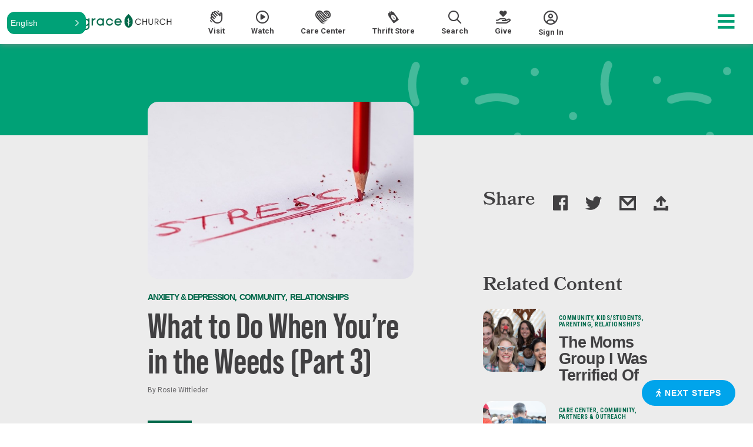

--- FILE ---
content_type: text/html; charset=utf-8
request_url: https://gracechurch.us/articles/what-to-do-when-youre-in-the-we1
body_size: 56038
content:

<!DOCTYPE html>

<html lang="en-US" class="no-js">
<head><meta http-equiv="X-UA-Compatible" content="IE=edge" /><meta charset="utf-8" /><title>
	What to Do When You’re in the Weeds (Part 3) | Grace Church Noblesville | Grace Church Noblesville
</title>
  <script src="/Scripts/Bundles/RockJQueryLatest?v=RWC4egkRBNjCo9_aBrw2jUeb13vsJBPHaIryUym02aM1"></script>
  <meta name="viewport" content="width=device-width, initial-scale=1.0" />
  
  <!-- Included CSS Files -->
	<link rel="stylesheet" href="/Themes/NewSkin/Assets/Icons/gracechurch-v1.0/style.css"/>
  <link rel="stylesheet" href="/Themes/NewSkin/Styles/theme.css?v=637981454642215768"/>
  
  <link rel="stylesheet" href="https://use.typekit.net/tyj6yga.css" /><link href="https://fonts.googleapis.com/css2?family=Roboto+Condensed:ital,wght@0,400;0,700;1,400;1,700&amp;family=Roboto:ital,wght@0,400;0,500;0,700;0,900;1,400;1,500;1,700;1,900&amp;display=swap" rel="stylesheet" />
<!--
  <link rel="stylesheet" href="https://cdnjs.cloudflare.com/ajax/libs/animate.css/4.0.0/animate.min.css" />
-->

  <!-- the ie11CustomProps script -->
  <script>window.MSInputMethodContext && document.documentMode && document.write('<script defer src="/Themes/NewSkin/Assets/Scripts/ie11CustomProperties.js"><\x2fscript>');</script>


  <script src="//cdnjs.cloudflare.com/ajax/libs/gsap/3.4.0/gsap.min.js"></script>
  <script src="//cdnjs.cloudflare.com/ajax/libs/gsap/3.4.0/ScrollTrigger.min.js"></script>

<!--  
  <script src="//cdnjs.cloudflare.com/ajax/libs/wow/1.1.2/wow.min.js" ></script>
  <script src="//cdnjs.cloudflare.com/ajax/libs/ScrollMagic/2.0.7/ScrollMagic.min.js"></script>
	<script src="//cdnjs.cloudflare.com/ajax/libs/ScrollMagic/2.0.5/plugins/debug.addIndicators.min.js"></script>
	<script src="//cdnjs.cloudflare.com/ajax/libs/ScrollMagic/2.0.5/plugins/animation.gsap.js"></script>
-->

  <script defer src="/Themes/NewSkin/Assets/Scripts/global-min.js?v=637733198418424855" ></script>
  <script>
  var BrowserDetect = {
          init: function () {
              this.browser = this.searchString(this.dataBrowser) || "Other";
              this.version = this.searchVersion(navigator.userAgent) || this.searchVersion(navigator.appVersion) || "Unknown";
          },
          searchString: function (data) {
              for (var i = 0; i < data.length; i++) {
                  var dataString = data[i].string;
                  this.versionSearchString = data[i].subString;
  
                  if (dataString.indexOf(data[i].subString) !== -1) {
                      return data[i].identity;
                  }
              }
          },
          searchVersion: function (dataString) {
              var index = dataString.indexOf(this.versionSearchString);
              if (index === -1) {
                  return;
              }
  
              var rv = dataString.indexOf("rv:");
              if (this.versionSearchString === "Trident" && rv !== -1) {
                  return parseFloat(dataString.substring(rv + 3));
              } else {
                  return parseFloat(dataString.substring(index + this.versionSearchString.length + 1));
              }
          },
  
          dataBrowser: [
              {string: navigator.userAgent, subString: "Edge", identity: "MS Edge"},
              {string: navigator.userAgent, subString: "MSIE", identity: "Explorer"},
              {string: navigator.userAgent, subString: "Trident", identity: "Explorer"},
              {string: navigator.userAgent, subString: "Firefox", identity: "Firefox"},
              {string: navigator.userAgent, subString: "Opera", identity: "Opera"},  
              {string: navigator.userAgent, subString: "OPR", identity: "Opera"},  
  
              {string: navigator.userAgent, subString: "Chrome", identity: "Chrome"}, 
              {string: navigator.userAgent, subString: "Safari", identity: "Safari"}       
          ]
      };
      
      BrowserDetect.init();
      if (BrowserDetect.browser !== "Explorer") {
        document.write('<script defer src="/Themes/NewSkin/Assets/Scripts/modern.js"><\x2fscript>');
        //document.write("You are using <b>" + BrowserDetect.browser + "</b> with version <b>" + BrowserDetect.version + "</b>");
        //console.log("You are not using IE")
      } else {
        console.log("You are using Internet Explorer")
      }
  </script>
  <!-- Go to www.addthis.com/dashboard to customize your tools -->
  <!--<script type="text/javascript" src="//s7.addthis.com/js/300/addthis_widget.js#pubid=ra-5eceb4ad3e1a3ef7"></script>-->
  <script src="/Themes/NewSkin/Assets/Scripts/modernizr-custom.js" ></script>
  <meta property="og:type" content="website" /><meta property="og:url" content="https://gracechurch.us/articles/what-to-do-when-youre-in-the-we1" />
	<meta name="generator" content="Rock v17.6.1.0" />
	<link rel="shortcut icon" sizes="192x192" href="/GetImage.ashx?id=28967&width=192&height=192&mode=crop&format=png" />
	<link rel="apple-touch-icon-precomposed" sizes="16x16" href="/GetImage.ashx?id=28967&width=16&height=16&mode=crop&format=png" />
	<link rel="apple-touch-icon-precomposed" sizes="32x32" href="/GetImage.ashx?id=28967&width=32&height=32&mode=crop&format=png" />
	<link rel="apple-touch-icon-precomposed" sizes="144x144" href="/GetImage.ashx?id=28967&width=144&height=144&mode=crop&format=png" />
	<link rel="apple-touch-icon-precomposed" sizes="180x180" href="/GetImage.ashx?id=28967&width=180&height=180&mode=crop&format=png" />
	<link rel="apple-touch-icon-precomposed" sizes="192x192" href="/GetImage.ashx?id=28967&width=192&height=192&mode=crop&format=png" />
    <!-- BEGIN Global site tag (gtag.js) - Google Analytics -->
    <script async src="https://www.googletagmanager.com/gtag/js?id=UA-62243594-1"></script>
    <script>
      window.dataLayer = window.dataLayer || [];
      function gtag(){window.dataLayer.push(arguments);}
      gtag('js', new Date());
      gtag('config', 'UA-62243594-1');
    </script>
    <!-- END Global site tag (gtag.js) - Google Analytics -->

    <script>
      console.info(
        '%cCrafting Code For Christ | Col. 3:23-24',
        'background: #ee7625; border-radius:0.5em; padding:0.2em 0.5em; color: white; font-weight: bold');
      console.info('Rock v17.6.1.0');
    </script><!-- Google Tag Manager 2025 -->
<script>(function(w,d,s,l,i){w[l]=w[l]||[];w[l].push({'gtm.start':
new Date().getTime(),event:'gtm.js'});var f=d.getElementsByTagName(s)[0],
j=d.createElement(s),dl=l!='dataLayer'?'&l='+l:'';j.async=true;j.src=
'https://www.googletagmanager.com/gtm.js?id='+i+dl;f.parentNode.insertBefore(j,f);
})(window,document,'script','dataLayer','GTM-WPPWW8BK');</script>
<!-- End Google Tag Manager 2025 -->

<!-- Reimagine Brand Fonts -->
<link rel="preconnect" href="https://fonts.googleapis.com">
<link rel="preconnect" href="https://fonts.gstatic.com" crossorigin>
<link href="https://fonts.googleapis.com/css2?family=Mulish:ital,wght@0,200..1000;1,200..1000&display=swap" rel="stylesheet">
<link rel="stylesheet" href="https://use.typekit.net/xbv5uri.css">

<!-- Brand Fonts -->
<link href="https://fonts.googleapis.com/css2?family=Montserrat:ital,wght@0,100..900;1,100..900&display=swap" rel="stylesheet">

<!-- ConveyThis code -->
<script src="//cdn.conveythis.com/javascript/conveythis-initializer.js"></script>
<script type="text/javascript">
	document.addEventListener("DOMContentLoaded", function(e) {
		ConveyThis_Initializer.init({
			api_key: "pub_2a8318c30dd37cea352097de31dc16d6"
		});
	});
</script>
<!-- End ConveyThis code -->


<!-- Google tag (gtag.js) 3-29-23 -->
<script async src="https://www.googletagmanager.com/gtag/js?id=TAG_ID"></script>
<script>
  window.dataLayer = window.dataLayer || [];
  function gtag(){dataLayer.push(arguments);}
  gtag('js', new Date());

  gtag('config', 'TAG_ID');
</script>

<!-- Event snippet for Easter Page Views conversion page -->
<script>
  gtag('event', 'conversion', {'send_to': 'AW-11114092875/aAHMCJ_j-5QYEMuyzrMp'});
</script>

<!-- Google Analytics tag (gtag.js) -->
<!------- added 2/6/2023 ------------->
<script async src="https://www.googletagmanager.com/gtag/js?id=G-WWRTKF8Y5Z"></script>
<script>
  window.dataLayer = window.dataLayer || [];
  function gtag(){dataLayer.push(arguments);}
  gtag('js', new Date());

  gtag('config', 'G-WWRTKF8Y5Z');
</script>



<script src="https://kit.fontawesome.com/ac0146e1b9.js" crossorigin="anonymous"></script>
<!--- Adobe Fonts---->
<link rel="stylesheet" href="https://use.typekit.net/utk8cfj.css">


<!-- Google Tag Manager -->
<script>(function(w,d,s,l,i){w[l]=w[l]||[];w[l].push({'gtm.start':
new Date().getTime(),event:'gtm.js'});var f=d.getElementsByTagName(s)[0],
j=d.createElement(s),dl=l!='dataLayer'?'&l='+l:'';j.async=true;j.src=
'https://www.googletagmanager.com/gtm.js?id='+i+dl;f.parentNode.insertBefore(j,f);
})(window,document,'script','dataLayer','GTM-WF6VPJR');</script>
<!-- End Google Tag Manager -->


<!--------------- Gloo ---------------------------->
<script>!function(t){var e,a,n;t.attachEvent?(e="attachEvent",a="detachEvent",n="onreadystatechange"):(e="addEventListener",a="removeEventListener",n="readystatechange");var d=function(){var e=t.createElement("script");e.type="text/javascript",e.async=!0,e.src="https://embed.gloo.us/scripts/online.js",e.id="__gloo-online-loader",e.setAttribute("data-ldid","c67b7320-81e3-11eb-819c-277e91fe53d0"),e.setAttribute("data-lid","df0cdfec-51d7-11ea-ac8e-ffa48c16329a"),e.setAttribute("data-oid","df0b7512-51d7-11ea-ac8e-2be0164e8a45"),t.body.appendChild(e),t[a](n,d)};t[e](n,d)}(document)</script>


<style>
    .ace_editor {
    min-height: 100% !important;
    }

    /* Needed after v13 for bot protection fields. */
    .rock-fullname {
        display: none !important;
        visibility: hidden !important;
    }
    
    .mobile {
    display: none;
    }

    @media only screen and (max-width: 768px) {
    .mobile {
    display: block;
    }
    }

</style>
<!-- Meta Pixel Code -->
<script>
!function(f,b,e,v,n,t,s)
{if(f.fbq)return;n=f.fbq=function(){n.callMethod?
n.callMethod.apply(n,arguments):n.queue.push(arguments)};
if(!f._fbq)f._fbq=n;n.push=n;n.loaded=!0;n.version='2.0';
n.queue=[];t=b.createElement(e);t.async=!0;
t.src=v;s=b.getElementsByTagName(e)[0];
s.parentNode.insertBefore(t,s)}(window, document,'script',
'https://connect.facebook.net/en_US/fbevents.js');
fbq('init', '316053859054783');
fbq('track', 'PageView');
</script>
<noscript><img height="1" width="1" style="display:none"
src="https://www.facebook.com/tr?id=316053859054783&ev=PageView&noscript=1"
/></noscript>
<!-- End Meta Pixel Code -->

<!-- v16 theme compat fixes -->
<style>
.ant-select.form-control .ant-select-selector {
	border: none;
	height: unset;
	padding: 2px 12px;
	border-radius: 12px;
    box-shadow: inset 0 1px 1px rgba(0, 0, 0, 0.075);
    -webkit-box-shadow: inset 0 1px 1px rgba(0, 0, 0, 0.075);
}
.ant-select.form-control {
	padding: 0;
	height: unset;
}

.ant-select-dropdown {
    border-radius:12px;
    border: 1px solid #ccc;
}

.ant-select-item.ant-select-item-option.ant-select-item-option-selected {
    font-weight: unset;
}

.family-pre-registration .obsidian-block .row:has(> div:not([class])) {
    display:block;
}
</style>
<meta property="og:type" content="article" /><meta property="og:description" content="Reaching out for help is vital when you feel overwhelmed or stressed. Having mentors and people who love you is key. Here&#39;s how to find those people and why it matters" /><meta property="og:image" content="https://gracechurch.us:443/GetImage.ashx?guid=4c5b681d-1e74-4d25-9cd5-6845079245ef" /><meta name="twitter:description" content="Reaching out for help is vital when you feel overwhelmed or stressed. Having mentors and people who love you is key. Here&#39;s how to find those people and why it matters" /><meta name="twitter:image" content="https://gracechurch.us:443/GetImage.ashx?guid=4c5b681d-1e74-4d25-9cd5-6845079245ef" /><meta name="twitter:card" content="summary_large_image" /><meta name="description" content="Reaching out for help is vital when you feel overwhelmed or stressed. Having mentors and people who love you is key. Here&#39;s how to find those people and why it matters" /></head>
<body id="body" class="-noheader">
  
  <form method="post" action="./what-to-do-when-youre-in-the-we1" id="form1">
<div class="aspNetHidden">
<input type="hidden" name="__EVENTTARGET" id="__EVENTTARGET" value="" />
<input type="hidden" name="__EVENTARGUMENT" id="__EVENTARGUMENT" value="" />
<input type="hidden" name="__CVIEWSTATESIZE" id="__CVIEWSTATESIZE" value="0" />
<input type="hidden" name="__CVIEWSTATE" id="__CVIEWSTATE" value="N7XivF9xJOp76G9T0NH+msCJOaQ3rOkWvLP6LJyEWIAt0maujCTnKbW0CTK5jhUW7agd+eKcB3RrjWOKqHAyfdsRUXDmREq8gMrfbdyd5X8WO+wnvhGo8PnmNO1gRFl4+KRl5bH/arWU9kAZjaCXPByjSHVQ8D8Atxp6ZZbzaLURzLrh4MhXc2DwBRkkVOtK0v+wWx20W38UTuoB7QDbUxz8gILXA1LHQal1Sdqjm8sC5UXLml28GBuOstsnRiqoLyPDjAgb/WmTbrfsvZLA3H2Xx5zGpWUc8nMX7BIq9x4ch7g+YZNs0+AIAOEtvcAZg73VgD+f1tQSq4rZr7L6y+1vC0lBx2ZTMs+LJ+uNkYU/zqQFeRyxptN2zbXT1XVoH5UYyyYns0kB7BHrEQ4VXUSLJfMz7fOZL7PD0mGEQOUdduo9ogyTzi+pVCaLD6NKZQzdLryrjSJklPAmbHXanqSbvGWGYncfzCimRq1zbh0R2jfPTnNG8YsSGwFBPs7KhrGt+6dKC5oNoS4yx/[base64]/LKoP5EwBsq1SE9gUSGJvO+Ru3RciBIeVJSEDvJB+3Z+Prd8KtaXSW39H2vFT66nm6i/KyKtwWQgBjRG8VUxdvLa1JmvnDc0SOAiH76BJEvUrnWXRwb88724rH1NDNiJcjq0QbfeF+lICWdOOWTEJuxGllrTFD2W2t31cJq+tqcEPBAvFF3S3yLDFcqWLpUal7kzPhz5FJcxABmG37OzC1csau4N1uYBMgw8h9qsvCKPwdyu9bqgQYSYNmsOtR8zxjnu4y/rpjJ+UpDvV/25X+AoFvdTuk2dlU9y8KOhUwRB6eBFVoj0ZkVex4aq/[base64]/[base64]/irpuYMO/us1jFtgeo26KyPUcwTTuBr1hDB+xMdfVbKQ66QW6fe5XbN89AP0qGmT64/Hun/9deON/Ls2JkZnE1DOsyG78CqzDv6uq7Msk79mWdqvr8KtJyp4SRUfuhuVQ5q/vp48Afl6Kr3YAkv6I1w8CMiMoqes162i4HZxTv0RTGBOvr5Yty5mTSY1T9XztncjsPQztXTztSJ2TUhCtPT8Di+XDc5h9RLMC9KiPNxrTCf0YEUEXn4ITE3j79Stxl/sAfjg1XIuEueQVC6ccXbZm1D4m/SR7xEuOXvBFXIXCmQoqj8DCFOyjyyElaE84Z9kbL/NF+h111M11pTygcdfduz2PyUrQRP9rs+NCsIpzy3sVCA+Xe4uyzTbwYnPqu8+u74kTq/9Gc4K7uek8jVVb+vOr/T5UgoxaKRiFlTCGscn/M74PGI9au9g7Oxs7rd+odnAtejTDMLvPazUo1/+2aR8Ut42fS3wYtct5aIfqnJj9ZlDcyhstU9uHFT9xPfSY44XWs1wxNQzHZNnQAsxJT/jFJHwwvXOqUW9tn/oHBI2yx+hcfiYkpN7xevDLvKg4x5jrgnhNrlMoql8ob2iyJdoRaoOLizyIpLAx+ZZXrJ/pCR3SDinXm1tPN/uIeOAKq+pQCXQA3sboyDxBhGxBG3vEiwaCRknnMI4+tm3X99JA/Dr7CLEVOeIcZhDpFSJoiVWg6dWq07utsPSW0DPgbpzPKn8J3QfVKGTAHkhV+IaD2pX2EARvKFkH2RV+lSS9AzkE3Lh7Mp+jc/z6S4CDFh4fkrlclsMUQXWk7jbP2rkkRZIV1M/qFioQeFf1CMoUWLawkExuPuk3D6Pt0FF76cSQAGoMnt8m9YJl2CVFDRCQuveicOEUCuTJHStAO5LMc+vmaCWg7t2NxeSeQYAMWHxBJv/Q73OVvav2G8gMUdBZ/[base64]/9B/bNooY4pQMkyRYfhlQyPUZbZzLF3ay5+WlnrYjx6Nz+4ZyZJmuhlrd7bhPKaHMFuXda10v6VOmxbMehCj2fGbIcIvji5JaPx+TkfDHkKEK+yMQPC/a5GfAPCh33/JdtgkhtQpgJJECL0DBtq67WhWlJ3KUd383chUJiKf+9As21eSzjZ3rfAH6wZbpPn1/zhque9sANfAA2yZx5HJiD4PEFN70D+h/CJeR5P88GGJNg0g8cowTDtIWhbOkU9DL/4Iyk/USbyx4XOqIze+DxztVbthsFEl4VQvjDz3bWECSna5QEuJQS+Y8goHSk6sEs/vdzc2xPLw6i7tLLTXJTShbEvr+QSDAXSkYzhe+nxaBXe9JtMqmL7aGmoy44LcQ9aVKwUtkZJlXDDR3bdVMvZT0y/[base64]/flkPOlmrH5L/4NkhAwBDZtlsGO7Yeacm7R41d9nW3/9MPiYRNy1BE4nwxBDx6Y6k81Pj5fCXznbvKQVJ/op/FFY7j1Ew6p1ak63j08xFJ3uNYVGNASq+fMrXODXw6+XBdU2fD8JG0tub4OdHJVo9tYr1lcUAHMEue9MTw5gVlZM62WsnHkUSIgeXviB+c/otskbVDzkzUvfQWVRRTYM+D0rJtfnEwjWQpKfgGjY+qPnmyPotrZZShKEwXHVzQhpNV77MsTVsnLTevWCiwX1A6ys9XTUL8JfTuwBDNy90wm3JO7Ke55b5BSu72yaljufFhJdJs10EOpMBSAD8zIjkfjuabtNHQ7o57xVc4SpwJrdfn2bJ6GzkTF7S0gDNJGxY/Nlc+FZQlBIn7QjTZv776CR5c8oJYKPuI33TjWF0ENwdwlrzD+48LEFitCFwk7aPAX7bHV6qpgeXv0fCdLV8z4FmvWK7PNLdg/EBfX3877XRe43bw6bOuEJNRWicGoyPGaz4Ag9L3jscGAZL5wiNHWKl32C6vC8x7eU1Hn0Vmp1ANZl32Qf+EyQHh4fQD/ypRoWwSVcvZ19PsZhBDBma9+bOtBfDtNsZ8LEHEWmTw0f6eIEh2h+GZTcKsdhSUNE9kkNdIpM0/OhzHYe6rw9JlKv/zoSKmTd8fvqky+SB7dz5JKxD0lFGNr7UjaPkK2Y0MNdpWock4XJiDfzXIYJay7tmcvXH+1sVk2vy0mmaxRpIyiYJ8DMzEmfNXGo/RJoTjTIgVzkcl5FSHz67/C+X2iisL4z50cSgTHlohnYy3Q6eWUaY3VM3M0cbbFKaOUtpQ8zfiZdkCjwj62WSZPEVGhG3t+IZeWG0Ol4iOYAGXBxbhz/ckZv4jn9n7xzwu8bxj4hdob+JNwNuFff9ER0o0p7/eq8suOG63EZ1g5h85XSgQfAEOufKhk/mgK6iZnSAW8pWjlTlo9jZCYADZbXrQm/a9dcELgZaVTYzg1K3yHTdyX2c8jkG+QNJUQ+2PxKrpoJY4KokYDr0Id+4lmF+gv/Pn2CaBx6hMIzA8l5BK1JK61t90uE2/5TARYDcuXLEY96a6gJZU35K1fxfO8Ymfw/Fb80EtD+ta0hqe9yxaHwIGCSrt4eFbvFvNLpfIkP4FR5TV5TcKgeBMVIz/mwKVIPk0oEOCxwu4upuD4E+x1hMJFtzcthLE7ZpwZI+COjyBTMwNAEOEvUPgdMILwHPtlgLOs9aATcddZrT8n8IVAtqmT64ARraPJ4HTJQGSFSFiQnXnZCyNmVKx2uRRGTp1Xg/DFzcpylX2bipMPH58qVny18KZGYJU27D5G/JVTa86XuKKca5DRJxCcrHVwCyzLgTs60CktDEs7m/uG/k5a11p4kamnNW/M/7+zQuJ8baIepMzhrkOaA6TINpRJLlmA8NWVHAfEFN/FDmgksnbw7C/[base64]/sU1lwHcmCuWuGEzZOTKdAhxrWo+0weNxGfBk6vULbvfqK+zfwF/VAxyL2hsifvzYCkxjpFT+0wbgDwq7SjmGjf/5zNCgh9hhSx2Z1G1PUjtRxVDRqlBSBvooywnG69/EynJ7pAs4bydAUO4nkt3Rm/cB0toEhoxJv1u3eUbM6IOY+0J/X3+dgzZb3RCcUu8/bDN9d1ZGz6CMu1KD6r0aZs2UWbKKlh4yyHMFXaLtNFHr+q0RaGql9sHwQ3sWTuaWz/ZmxKwcmq3vQN70WVbvzMEaVSqlG+62vOb1hbmnQYP0mymsC4+3uvJ6SNewkQr8Ej1Z+85wrlw4ZtNu40smfbNIRRMXznZJcfiukLi4Y6dZyrKOl9aQcBeJKxQ24cBKsOVZ2xV7GHsJLha7DDtyNlQsCBiEabiZXQ3J+DAQw38J4EsBd4fAQFgRX420KzGjEW4pKo/J/cb0S4HbkqLRTUrOWTJGZCBGYbvBICECahf0d3Gwd90LRjdP9fanVa73bpjmsEzMSf6jMvbZPg7/Nf3yEUnW7XeDsb4RrdXSaltMN+CZNzJYkRny5gI23Pxu9sUUsknr3AtrwFSTzpwJOcvPzcktQTpWFpBnNfoel03nKa72jqpiLB/o0dMmnr/2docl7MZMdtnAVFDWUnkydtOH7jZQYtt9r8jBcekTMtdUjsMkyVa3pUjRBRFTbl8eNo79aYtIC7MDEqgPAQUDMf1PCtSNZoOp5al1bdNH9tzNvRoHhwnagjqQsDCRZwKyIUE0/q/5BjDEzcCWWLaaXKFZdzNbq93tzT+8pb0CO09xQ0WIz/knFoJaJnI8x6t+0YSdwTtj10eZnsrihzfFBKgAUAWb/i0Fhv5wJ/[base64]/XjxIKUq+bbbHokUArd25fYD/61FY4EvFXw8YkWwM8j/LNW0vtemsJVYaYOBiMBGh+RZoCIQoNyOY+HIH0q4eh13ZW6JyEfiym3r6DGZMtmOXF2UEMGNDTP6eqpDM8N9rwNGA+Dmfa9J3DSVIqrK1z1WOhlezhw7mr9j5+gEQkv/9HPjsO/RBkBz5ImHvGnpHEIr5i0oMNvGZ66Zycc2M9DkIoMHTerR/TZlSIVBim8Arb7W7iI6SjLhcVHtE3qJ3VeCLggO36jxDVB8Pd0ajtY9PeZDP66SpA++FwfKxOkl7mLVKaFL5lWPvTeDKutq2bBOvgT+JWbyjMelyjWyEiSeV8hqeL70stMO6DSBlfEIBwcIDGFZbQc1Pwxrdgtt05PzyFyLO0CJRXWvflI9RK8hmFlj/QrqnK5XrwCTbShB2TeLgCqZILIV10BH+DDQ3hdA09xTKqxn6DWgCi7qtBD8OndBe/jcUIf9Adquv+w/2gEsmCWOxK5COEPN+dM2JtuOfYVe0JL1qgvwOWXeqhvD6kkXtdyU5c8BDutXESuju7ctcBSwB++qzjvo4QG2w8Qql/S8VGju7+gUpGvhL1k6t8Z1d/TFcsvG5bnsCMwuMg9vGhmxDYBDGQjpjwAhcLqwsNpUHWmN41YcxYKnat2NkQhLHVliyBimupyXoXHPWk3Cj23ANLmAZ+MaQxWM7gJwjkJRg3lnkDmaukTop/JzEzIitHUHbs0GRZxu5n4tip5z7C+NPd1CRncXLkdr5/Zlc+rUNH4PApEUbvoT0XjE0g9Nikr/blT6yPf/yp6YNX1uo+xxJN+sMFdniBegbv3qxXL9iTZTsj+ai2SyZxSvQ5Zk75YU4vOoevMl9H7R/[base64]/OlECEIdcaqHdOxwhn9PHRwrFJyTXcMoNqcdyC9bb7TA/mt8Kin9V9DEPKQ06AqxP6R3NFDOQE1EwIaFM7iVYN25c+apkks7GBzShipR6CnkuQeqJgWfQEWkaPAftUYAxF0rw8jxMqYpmw1K6Yh3fqTXtGMv8fTVuOMVrxye85D8LjnUy1qUGYx2ap5UVnVRpMbL6DcDfuzQs+qUu1XRyPCHhuZlK/0EqSeBMoBgdU9iaOLRCvrld03Z0cJKaAEW+ySXt+Vp0K+FJvM3Vj0Ps0bY/TSf0w1sJSq2oH2J3wNjhXf0rWrtz/aYxPUWGPmnREWPdmmou9vXdbhZ1lbnOo+VKKePYGRs+kf5iVS2XcFLz6GllkD6PaWxm1RTTk02PkdJzN+/fMCdnExznjaQjOs0wR/suV4oPULHv+ZaesQ8uHGj9RsZxEHMQsCrrMEja867S+rHOG7GpD0AtALrj7yHBKxaiWHOq3qBgehs84/91VqcSTU45PYiLl3sI9sTiuPQeTaxzDB3Hgmlz5qUmZvoOCiB2BVs2En2KAdHYUJJaCKTFTcrJ098CVhnuFyGP8tF+hWXQpY0EXjJzZgrNBNktt9TXx1/dysun5//cOT1NDzkTz4/fIWO80bRu6qeZkmbPol4OqWpKLLN+qOxDqsDmSmLs6lx2qx3B4dXsdsG7NPo5QyNsIcltuI7z79QDKlsejEF02NJpKhyKvRbKkkH7MPrDNIT0fNHkR3cP8j8UjR3/sP48o7jTnBDX2G+wlr3RAYXB9HSnU7ji4PV4Cfe3hsx1mm+J3A5CXYRl+d5M/08DUWF/lV0cLC3RapwvoPB2xopeVmX4eNxs3NsG+V2/MAN0EuKvUMepXZyMAxqs6VfjWkYaOq5n70+Le8qH3KMuBQr1C7WiOM8eUAZoGLNddh//Z3rm4Y1q5iu/AGKe6SCujclSQUbrs3bCARqPevl9KhPBf/K64y/IhWFgWUMoOmtpHEPogCo+jtdDOL+aVBFJHiQzJi/aRJtXMmM8oMYnoKCgqV1LSmVlCyurdSyrpezVWliyX7E6EbEE55/2WN0Q2FrDxCRiCXPgPJEBF30EqYET/WjnmbPD6NwfJ6Y0pP1pLHVayCP/9jEvTRZGfkTNDGEsYYEtjtQjELkFBuQgL8+njlDMEFRt/gnoi4dC0tKX9u2kPUmdHRAAiyBjKtb4A9P4xyzokDXZRvOtqcSPikjw4vY/wTxNdj4xzZeuGmbAKXwEkzch0F5WGA47vgqVPr8RGptfRcVv78fFsDyzc7vS56wyOfCcQBlJlnu79XhJsfVYwKFuNpeKxIvT3mfss9/jHvuoUIdFA637FhdrN/pGS7lLDPDWBlAOJtcCk7M4x9Ew+3IlaTS8RjDE9Tx1PW2AqQ5lWiOnO1pfKUokKiFjhy9pbLUcZmpCYL3ja02GMbPfS74RSLI6/iTJOt69dQ6RLQMoA9Yt5AhuhS6OZjxFExe6CTHjas8jW18k2DvpvXsPjVcJD5sLwK3gJ4Py7jzi6yhJg3Ajxu6a6WonuIpz/sKUILDaLGbOIW/E+9qwIYQ/WxyRx2NwPCAna1LqwJmw2ch4+pHDuozODgZSJ/0TcQ49bynIZxoh7ztsrPoYfnhGH7SilOHQUSzJ7zy7I7Yk+eVP9+hxHUB70neGRIt/GhEiaCGpEIdYRJ1ZaCu67PoL296n3xofXqc6ao6zIJG/YIKg1+u0F7uy1jDCHVnvG/9PhohwgHXf6Hqtd9VstY0mci3N9L81Eoa+gA8zsryMNM5C8mMuq5xFkod7dxK37TCDPqLFm7VlQSm5oskG4O47W0i/T9ClV721pZSL/C1B8T6EQleWOlvcY6udwuP14xfAf5IUY10Z7VWp/QMI/fTz26VBwIJAm8mpEqajW2y6m4SH7yb8eY9EYjzuGvDTDfTaku23J1nEyvOzGLrnNqdHJQQ2vj5ra7SUZnHfAKcyzYui6R2Y4VO7LwyHwDInE83W6N30j8jAPwj/CrCfKoz8yFJmy5WjJWDZdyngGXyuRncKFxTfgtKotWbjvXbjXUUFxl4qG9HsWvMnUo7u2GqPr4S6vr+WNkOzBX8YGqoccz1zZl+vSXXh3KaEQbuIwBsujOParv8AY2V/wQYdq0op/hImS0d52Dg3ci15aD4FeBCiZIDQ9/nobyK1V6oMm6CiaeDX4YilMxDllntC0sukLqRyZgUI70E/8ZDpiWao9mtynQYCm9JEKTS8XUEq7JcJInfwIdT0sUwChi/[base64]/kwisCosGg+A7Ad7eWldQcdz93/YZ6+2+C6I+6geCL++4CS9fPsjP0n+fpMETghtzMj5N92S21bOx6YGH969u71RAuVVUjSFuR0z4UELjGkIQ1//bW/6Q28i9Hht0Qe2FeQYelFccVseIeIvHFpUjMhCckcLyQhtAwZLT5wkBYNfSDvcB+751lPqSTjy7L2yoFO280pCH4SsWWTtKzOOVCgRK2qPH9xea/OsL2uO/I2jX3mV1gcMR0+XgNXYqRExQu2eLiExgopK6+sEkJ3tSvi1yVe0lFFztFgBaQM4XEbm/4skL5TFnsJBWzmir4KEWIADOCTtAUWUIS+B2B4cwxzQChik8aZPuF15pHzP5g/4RhGTvV3uhdNuJCW1t7pq6DsQtwNAgYe9SHx6rucwPT4nnvHEPoq6WfuNjdv8C3TloUlI+HJH0Tq09JRoorIwfVvZNxZae6j+B7VqEI67fXhAAFecBC6UmaADcLghLkGAdrCZVeblFZUdarhqxa/Ft/XNoxWHpWRELlYD0E48BaLX8bP3Mxwh2HADrapY3JYxHbFAW4OcxJh1DI1Lca/63xpMRTvwUBciDXnXZwu3knEhC7UzvGpLbgA81VSxCfRZM05hbRUObU9MjHQK25Ufc4e+RSq9Y5WCgrtlC17MIwxNlaR5MVXU1xOhEwDv04InKyjbTg9l0hFbZLECh7/[base64]/GKGTGUGJmvpxZ/0qjE+2bIW9HATd5oTeu2fHjQRhEaN1+SR3AVDafLM4fijO3PMqpxixvZF2ldxsDsc0qIqRiJJN5TCL/bxXkqD8p+lxaEcAVppB2UINOFgT1gVkz374q0wDLV5N7BBogAYTUrRaKKMploEW7Fy5BIycqqzX8lap4orBsJRhHnQbsdUurU8joGevlRkLFqniiSn67FERR3XmYoPgk+Fz8ZItixUi/yKm3r4QIcuYKFYJl02jUtvwq7Shrw6Y6wEhyuXIwgudlgIh45Quu4ookNaLHBSsQeTJKIPk/Ejv9lwv683nIyV9StOLxQWo2rpsmVXCi+Ud1qme+xhFEQXAZkEWppTmyHnpxUUraej4x9ZxfTRwikEtp1mSNzV5YYih4JP/I5oTXFaBsut1N7xPNlbo4K5LipRGeRdU2YaV/WlhNLJ4Q2aMASjxExxQRoVNHGB9n25jk19Rp0GWFbMPtl/Jj+PPEGpnY2GNtsZK2d2bMDky+bCYFtNPYMCbxwLZAC45NK5bs0j77ZjfIx/AsqK6W4OeeqqUnHSw0sTW6TeVV31EzO7DyTHZS211hnQ3gX6RKRwrhXoxJF1V4t3mjn/Sdm5RxNxqZvuxKDNvCx99y/jB0Dy8v1AOlhGtiy5AHffHCa7r22Ine5A0Eyvx3/Bq8uXUvA6WExti+PrQO+XJcwesK1uW0NTs5241ubjeN2Qn2J7Ykqz5JcePOl0qx/LLPaeDU0TFRa8IzAjxhkidriNdJj50GbmoC26sb6qVjswm2s8Y75vrW0Fs3X4nR3Q2a0TvIjcp09bPYIbOjAuHaTYev2GMwzi2uqEs5dNidgXfssC18cfbXnHbO2ztrdEPPg30k/eb89GLYuN54GlJTCI+iTDHZ9hnnjsX1nYRLF4zNGJ30naHm66tQtwGNalWHEycslp6OLk4HNxAL51UQ4UiRs9R0sadHJzTWEuyjLtUtzY1GFnoJLGdqSujOBt2Iq/A3ffrOSCRgmWE8wU1Ys8U4DdgximB82EtfwNUr4bNNfm95fDsHFo3i1WlKwOXxSVAu5/Ix3gdXeifEcq7xSwbjzxABPewaMbzjJ3e5MBsGDX9hEL1pflndC+1yMEcIC8iPlD57V7eaGCZpTImmmPTAU/4wwZUdQJHMX/UsnF2z0kEhhc0dXrS6nNjetxdPBHduv1UCunVhfDrnojWShCyY+nwbAtBG0OEePy4mFvg+zG3C6wcZVU5Mz+9NxBrvkBptNP0FPT2CBDpjMuE8HpjWfkIvK1KeRozhEyzIu8V/tqKGt6Y65A7d7iC6p2DFpi5bmZ8ClWW3/sURmtd8YS64ZYB/Xgyy/W18cRkuN9zERo2zhd3cwrk++NG8v0vBeCA0K1iH3PI4C6giI9FbypCV4EEucx/EmZBBfwBG1w4cdTLtosynpWF5/OhHixJ2Ehb7g0Zu5Edf+Rh5zOBoNMW5IlSwYuW8bjXDcvRLwhJmE6y8JpyXsN1w8qZL/rdX5S1Xglp+KRRV9N8H2XAwyZU2yeeQGqSUpSCZ04Qvz05biUJ4mYGpXqoxEeQVGa82Hddvwo9xyrym8mBPIco/JPL+bZV8Nm4wJv8kV5mEHXydo7fwLgTmi+r3REt/t9e0PPn5n2sbx61kUX7LrefVBtTy93wOtQP00wiytWEqeAT7PfoYaWkKQd/d5f4kC86E7gnKYYTavzhEno+rYhVTCRhlmnO3XF6IxGANb3NVa/xX0WOPeMAGrlFi6KpQhPrcGu6oNbhKRFV5t1JEdihzmJEIBzK6gymyKopx+C9Xr7+D2KRKg9u0r8Ft6he/AiGva1JJRDDfIsNgltUvvnaz2rp7LDm0xed8u5E8xhxywrSAp9FUqCxar8gwagQ4jpdFTQwDzOuIAmTQiauENkBHaeWRMYdq/[base64]/[base64]/0L32BHo/1xNvtTb9/3GHp7EfK/k4uLHxFkfJa/eqR3x+dvlESeiurNMERje9GELNSo5J0czpBRJT7gLM9HR7Q8QzBepZKvzu0QpZDwWxIkL+SONBQDPBf9RTaJDd2HR20FEYUs7aDbV+lAdgM/nK07C/YX8eULr13rqISzL2Yvp1QWtmo1J+V1sZtmG5hXbT5ey0IMl7K3x5RazCjyWnuG+LsRDmn5A/mjranpLsmjMTUzRVb+F2VgAWYQb4fZsiaWQYbF4GHFZD4VIXYeMcqL84v+mq4JR56j//7/jcAedVrFSf/Z7uXFNmbqpSl7g546ltJMDVmvx0xUVpjcm7YNngLZrVAn3sbRS4KRIhv6s1R1MFYhS+A/XsOdGDhaxw6xKaZ6oaD1fGMtf3FQuXIlUFfnxrIu0pWlCcL1Fe8Zs6iNLEUL0oHk41Jkt4KznhmFeYPnMrweyGaMRPcv4+FesLcJ+dj6qMTnQgdWr3ozgsijm/k4aSO2J2Ks9B1lUBnVyNw1/nuJSp1hnsnb58xLnAa+MbtMOh2iAvcDJC2aeXu2GN/I0/+sHJL+GLK7c6BeMoYy8RLWRBkXnSzyz3pN8wK1Rvi/U0qAtQB0FQCdVJtrP/zLeGQrrpPvYcuyxDLiegiaWBiTEG65mvAAAxRzOEwidsWzGCsl3csr9Keh60VCFYwpvq2C4W2n3/vDyIANKUHVfc9im8RhgYL96DXKve1o1iUjBHp93ybVryczdwPX1h1BtQUF+k3pap1JqOeXO+JUHhQ/uQUk290qK2koa+UG8vIMVwrdcM0HulgTfs3k/[base64]/nE5LeK0XOYT5eB1RX4lHjDhvcYeE8OHko/BKpLrFgi54z3EJC8esHx2g+qncRc48rLcHW7OjSZEQVwgUc7FfPYstN+FguCRnDtJAkTfyReKFELM4xavw9OGMH/iLTx2N2J4sKRYKPklCa4UmiZemQAfXUNK5MgYX3p/D56OJ/gtRjGHx5hBFnkOTNLbWAL9lYaXurDgBDQlifXNF6Wrj5zz+tKhmzAzg6Ce/YeIeISPDzuY9hJiHiJr+Ww10NY747jHfHRWxOIAKiLXdJHvV5Rmq4QXJfhwYj4zaBSyBwPzfxNMdGq/[base64]/khiFABM4L8pGIbkyMoo9abvliZo1v5FjHhuKf0uMxpn9zV3SleCzVOCBvz/MID4ScPqbFqaZHY7Qy3/DiJCBSR56RpVyuCSDA81fTnpXXrJqaGwsDMreAw+4iUC6gTcarLnTQNje0xvTZwS/gmFiwlgIhrGhmWrkQVMU6bNnRbRR8WKlxLKQuVtHGeBU30K+efHIMLOodgJmVHDizt9cuyDa8K5IzETJlurehQRMqSE7o9GIOitu6iKgSayBTzj6CribpTIseO9t34DIZ/fbp2HyM6zTzK+Hu7AwfdPnkLnrQYqKji/hMX7h/9V8yKjVVYdufLBqJdjihHXDX1tVWyNghqY6DSGcJg4HJSdt0LjnAqRGNEFInpHiCg4PaDMIPlaXsCfdIsIOCHSonk4foC2FR4HEjPh8Kd/HY0ZOznfr80v05MxjNlFUTqDYHcI+cgx7kXFt8en1ijXaFlGp7PCvQX1T7dfZjOEs10Mcpz8VtO6SbR5gsZDGL+ZlIh+sCbSgsVJ5uOtRPDTSRysgLMhVZSXWGo8995tWUcHZUbZLifn66NFlUwgsCl93BbotHAM7o/u3MTDROEPgO8NjxceEOfhyy+dMzKs8nAJdGv9/iNC4pdyYBghsYCske2yvSyUpjvabxXTmGOQPkHovmj7eSIo+ZZ0YcYf+RgLnV/plMDQGYZF9u08z50Xx+wcEYAaUV3GfbUB8luOfKGagNaxArEMjhtm4688i8wTqEHZ9pucPDTwOXceV7HfPeXveyLku+lV7OMEbfSNNTQJt57W1T8JYhao79nQApDK9wZhr1f1HzQqPs6M7k7DY8ZxtvEa4X/UrtAg1sRcug+FtHRl/9BXcVDONp2urmAMzifEUHCwpR1CGg37xrQgoxejgHQybWR8CyQ1UDijYHokdnpmepA2maH5/iu0eHWW2+03+ouvIEjmmrriEPRh+M/At7EjjuzcCZz4aY/QX8q2ZsG8btphChBBS/m3a429+PVwa+w7L2xAVjTVXQyCPUaEi//jw3viZeWCKNQsEdsFEBpyMu1oaY4X2bRMWHhEqD1N1Mb05Xz9j/[base64]/tOrmy+1bKa3Lg2A9MJ6jTV6PkOssCnZ5I8auxBrEREhih/OCs5Id5gFiXQLKgl8jL/krClPy/Kw6HxsOq0L8/hj7XjeMovTeQHwiwRkL/FNxl90C3o091p8Ph4z9rg65Hvib+voyCqV2daySuMnfEYXSFRP3Epyp+ahWHL/6rCeLw+FSk0iJFO3OmuSFjAQw1o2RJh+8yVYWxaeoq50fHHKEGTPmeC0lXDB/z7HALiIhGnKw0jm8hHQnFDzQxQA6IHjXvC3/rcqXbwmBLMP/RaiGcQMz2pH09f6w+JM2IeAgGLHcJBeflMBh2wCRXNYgWR79v6iwqlSdvJeImWsFEK+SAJxFODBnsjPDXdzpMe/G7WEeukqZAKZWKaQx4loAKzPA9m3ahqxS4f9bGBcrzsfKbwlo4UxIKUnqWSbhpwCSnjOexElmZjKJ9c7o+Tj6n8FgWvmVi3lTTf8P8JBK7yq8jrDav3qk3Wjk1/nSAvubzEYJ78TeFGZTQJRuGFDtFyTfPQggrluLhdJngKmuDuzRV6RYjBb0d4MiJghxPsxU/EPMbOF9ATNruICyhC3+0rrAa4WUBbsyVkNPbfUgmnwAshl475lXSQkqNIJ8qE7Ruk4ir51m7CicQ3SX4COH2nBZCoLUm/3JgYz+dlS66rMtq1ZW61EhIWpHtU5cC9bDtXu61muEXrMaxD6siwV/k7Ulv42l456ElLHzXJO8Y1zJXr+sZwfmmlqb1iuaOU5uJGXjzzgdk4XuIQ6nFSjIxKMn4i8lQhPWdiP3Orn+lJ4al7a4DP8D4tSsK71gN9nfXA6qp/jYdd2Y91Uls4nwIjrRfVngSsFteiuD5kpP6wIck8GMAifSwX1mhanDxfKcorwHhFjGGtodCDsAecDpVDLmvrg+57cJxduVDavK00O/0pmh8vZ7OIMkdsGar/Aij6DIPFPss13ZRrk/qqlVhcoExaIW1ANlRXygayVYYoMa2VFsRTFRoG4PD7/FWvP+HX8CCdaufxf885P31ih7h2fa0mYQUNDv7gjKtVh33LS6L/JlxJ6l88UJKgYGqzS0nRKwx/mgpcMPYVpXK57U0JBRk6PfuIg2EvZeomZSw2UYCEUeZzzvwlz8t0IqgMR483blTAXYLNugEoesZ31BS2gofstBsm9tv3/YAb5xQb4R+lF7eRV+csq1NCu7fgVTGWM/bTT78nGcsNpf/Xbd4KDfKUsXMhZ5Da4RJRI9T/BliiF5cbCyTQdhDLVK4WnNEJbr9Ow+8SQY/Ov2RKUcEzQeqSqoJkBH21pOUD9hUULYZFxjMcBGFDkI4cUEV6tGfzUz2yG3wvxcNHdaqzCIObSyKoiQL9++igbwBiuL77Vcj6Cq84AvVxJH/+H2NDGiwO1JQotKpDvxxEKIHWtLTgz5dT78DXKzFKvdn6vfz8IpZbOj31q8p2T6y/PLUz49m6+lnyKJwDfPH4UOwuyoUcSS3WBDEul6QH0bdETw3yZ/ZhYMQaC/fZ3YXvazpTKhBYSVPTTOFUW64Xkkp/Hc72MRiyM5zh1vl79pIiy+VXG6lXoQgCKTc4RqxlgPhPv06YzvM5glVlzy7ZhTI/Mi1mmQNa0a6FULUjDDRp7KJRS166Oox8Zq/42OX5Trxn+sstJWfhLLOiwAd1iZ6S+QZmN2cfLr1VZ2kGAL2tj0jgyY2DcE5FjRum2OGxViT/fbyXXYcWC9lLkTQ9KPuRlMEkTiCypn+mj9hgaBMEY46NZ4lrxFZs0LLb4LahqEGeWVA2Q2w0f7A/7kZnfI2W/kJxd1pdCuiYba3qobxsHG3g3HhS3GhXj+4SJ8UoJsMPcLe6FPOVgRr4eC+WrMxXl78JRx7iSrunbp3oDQdnN22tqWZHufsfblT8zF4jicN4X+0BbSA4JU0wO08946q3y0RIUQOwUoGipL/WSaOpi13zbQM6sNDfms8fTzgDEJiuTIKNTg4fuwMzwRDa7K8Mx9dwIZBem9bhEVMte9aiVBTF9Oc4KidAUepaM129x4o9BnwNzDC5yvrIH+FMPIIn3WwAR6cDsxANp8whRY4DiCV9bNk2CGBPD/urx9snI/Q530b+8Le2hSMUV0C8CKyotOFngVNAelrGqTZ+BwNp0+qgbWMp1qONn4rFxtKcvu0ivZGD1FbDQH8cKviVOvM4T42l3zIJgBfm4kOhOFsZePN6lDfCXsC9BGgiTfooyXoa3wZtiIsWiw/A3iP80kvd6q/p2/YhTd25Jyow7JzZXELL7XSwHO5qXNxqP/j43Yv+Ri+SL+u6xooTrct494uyVHzYXHxJcS8h+e+1c/[base64]/r6T8wYhcJHhOHKAlNvKItnSyEAjiaDOThj2VHBgVQeuegt23R7Av2Z1zhmdWGVEyk/AiMycB3QJ58aLyWulgK28J80eiwrPk7kvHouiFx9a1tuDTpYhcXCalQSSz4bVsl5+w419klBGrCujA+jAAAU6kyVdYea8T+sPJKTxvzDU3rXYD82SJ+iHYFERPOU1+/Xqjk4GJI4o0W/QoYDKoWKu5SNDREPLuwqb5OHI5FGLhWVlC1VIDpZjnP3nvjCOQ5klqlFSJiF/wNXa9TwIE+9TqkwxKXMoCLXZhBvtURWnXcIyfAPzYePCYErZBlLPAIVcbHcVcOk5aancHnTz85i0qca2z7gb4KTOh8s/DVRJ2q1bY48dGeUMDdthhHe/nmP0e4ULZyYYbzAgxRrjmHcJwa11h+dO4nFsckEQL+8VlG/HCgbAnbuVAHys0/WKFidOX1/NahFnteg2HvhXDplwSd3MxDdU28dl7irCZkd1u2afMRV/yeqUT97LuEaCD5b7beUKI2s8KRkeO2JP20uffo0vl8idXR+1G1DI4C6RNWMJ+/b5OwykYzRfJtwnpaEpJwuKy7tB63JQfcrTiludN35ou9PyGNvTpaHpkOCi8w3SWIXzwRbxVAZtHxvhiITqa7psTUmTE/fHYASYr6xFc+30JIsdDVrzf/fpVDoGzAqKLVuqcS1wotYgaHp3Ekuv9HipdBAViQ4sCntJ8KKUa61eRHuYZx/B47DGanwGdTkm3x+Dsgu6FWt2cmGsPN7IC2P9t7f6MWPCuEo7pJBlNLwjB+eNKxcAeF8cyYGUdvSdZwpRxsetlLrWcUQ2B8Gy2FuC7/[base64]/ujdZrJlfO5SMlceg8mCfvPF6jGpEO0UVFBIO0mINniURrjVREsFW/a3xDahzikc3KvCnhgexYmC+/9T3f1llBWun5iiPjituMsUEaaZ4D69SoeOfSe034TTnyeQWty5o7Sw4wtNRahNYMc4X4pgt4wfUl0Nbbvn6zUgA0aIkUOprFqq4HZHzaU/T/xgboTLqWJhpsMfMWFm2HVPeed2ghJArd+YiCKFDJAPeB6mSzInYrCtDSJ7rM64HgvD9Cbke4gWtnJ/ZjK3EGjWjZtbvVOKgSAEQOLuTxQBzb+JloHLOjIWrnMfn22Tq1zKVJCuRgNbM2hci05b6j25IRBMPTdSqTUM80moglOfIgV/wgz0u85gMaDIql7TmCAj6A8UqTKoLzZ8WQrrJhuvrQVpZB9pUN/gL93wPBOiOgCNltd1yPQhMk59AaPL1fpI3zes30MVSuAzpiGeOEr/EE2VfjVniDVs+ttZzTiMA/o1H0AiW0Df1tKsbC5Sr1jU/HSJazPrFlAGRgs7Y00Cp5ZPqJWnMRzIOe4dxHj7k2nGvIC7o6UMKY7C5eov+KQrESLf0gp9QdxsWw4MpH9ivCpjnYa23Qw6+a82NgWsHtEG4xVrdTWq+SlUf8QYYuMb7wO65HkHd5GSSoXwLBJ1iQl8PnNQkzoAoMBW6B1ZUV+P2WlQfJt0cJ1pTJspA61cZpc8W/4y+DMKGRw5LC/i7ztW/jtz+9M2NnX3sjWom/9TgadOrU6aKk7WzcRe4U3d/etyotnUDrI1VC1zjx4H+ZZKInxi/MI/byJ1+ApDQUX3v+PS36INGfQ6cIbqh/b2bxFi8PRUSra4y5xbOEaUF8mTTlRQHmCGeACigIXTiMmA9g8uRSbdzxpiD32LDQo/IOsrp0cyQwjTAZXpXLPcRtongFaKjRNdRySxpd8ZkHRNh5qDc6BYeXS9AUrg0357ZO/GnB7S0QwLSAzg5ILZpEMcG8kY7V/ibk1F6J6G4dhvUanUUPdCwK6yX5b1UidRDHT4aA9mA6BoZu3+/IGJQxPKWzXuccaLIpaZzqkTqhXB94K4IAXEeDM8GhnPZWg/e8t3NYWlIRIIGtMzuY99LLMOulfVGtKH9Ctl65ZSJyAmyFqTCr5Gqfk2rhAQYDiYtt4UEbPL08JYr33paB0feweCGwhE4tuLkgfUXWRnPjX2zOMdu5JOv+aoA28UKD6TW6GsKpGDY+0AIniGXOEd9B3a/RuNvxgWL2pmfERo4+8KsdzrPvzF35EXZKU7Y+eFG86JIRvarRCqRc/gn+YVLSmTT8oKa0OdnN0ppe8r4bpDRQO7udPGs2P2Fj3Bj4EjM9Ftq8XcCURbNDSSiiAUdosEceRRWY7gRzzSw/v3tNek55jHEkju4JF09aVT9/zEVd2NUDQc7qrD0tHy1ZWlCwAVMzD5Y0cS4K1P5enpu9yWpBEeGrJ/WVGDNKlO4CUTp7Hy56Wj5t1l/zqrqLXfPCVo1bW0dPp62O837V9WcnfDM4iTVElZS9bkmHWCGbScMlfZi4rmy1HjDt5Kp8yRoWoXvMmTqk0pUK6fm6L1/8clcHXe7zLcQn1w/TmSsQEnQQcHmLdSk6R0n4PfrmmzMaNRuqcoczoXAa9ip3FzBvvwNlrs2/ykNB4XW51rDatm6rMaLvBIhu2aVz8HDa8ztyC4uL6GUtb9e7sRPQZcFWgfHRB2JFKkYyZbk2j11DNxpYPBad3ALtO0iC21FKBHSCQ1ojHS04XO7D9nRcG6vOvWLhIsZYR6TPDpyZxES/aPqs4bNRZl+4gvdBM6TXQEhp2oQjv9Mc5/i0MphlFjJ4OeyYeBSchRmuL44CiczuxrOBduF8xOBnS18PkSh58Ztu0FoPYbgWdYV6BJzRtXp9DVGDqz68CHncKHPGAcYLob8BO71g2LSZ8jlZ26+gXBXGS5F0kb7MmcIzsjiR/KVY+bY/idXC6B21v6YxLWk6jvYRJJZr1fHpaDA1Or84ZIbfXChYTSffGHBELveHUWTTDnWyQQICxglqVWFm5YAbpSa8L1GR0ZIBtQDo8YoqOA5ZNPwVXpfe66UQ4OFdu5tuZ1Y0fHpUiVGongv/[base64]/EW5Lt5MIcRw8DqOb02DzFQuSWe/zYdklqm5Y6m7CokuYIvpIeboGZRfpl+zvqi3hZjrHsdgCwXFm0vk8gJQh7vaeghFI5O4EA/AJXKxzbw3o9K/4jL/sAMaZ9nyTjrJ8qWHMjVjYO5WmY7H553j/eRAAz1+tEfM7bcbLFU+65MAQKzQ/CqEmQpPOkOR1Rg9cOOGUy+gQwDsTXT30BVaB4Xyr/PeCrVyR0aLFcVRlwQBo6X8UOoReGXHO3TdE1oSFeJG4CqUEJGq1VbrgYdp0gNs9X1yR0PetUune0QB9dWFLyNaGMaNhCvppXXOIfi9XXngMLFTNMWcrOBc53A+xyyu+jC1zpCDvZMiPyIySQ3GASMOCj03ANcI6istE/FUKNYqi7W1rpptFuzEMRBJ4HVgA1/XUdWTJaXwMEvB8xLYJSsEbJwHnO5Mk+EjuTop5U9HTu8TFDW6kUytNMD4jZdzQ4G/[base64]/0Qwu2bu1H0CZpWmt/berBf6cuXY4NIJGJnbT0tQwjus4oLx7QvCVyMMABj3JH4E7auD8hQQX44zT3UzhCOL6GzS5c26IkBa9PSNseJNfN7tGz5Ta5nngZFLGHNua5uVek+5ySeyinEg9XU1kmcSme690isnwEh1y3VHORdrB3qo7J9+a00/hXv/uEQ6ou6g2GbpEdKoTJlt2BLlGVHHiauXq+12BWbcop5ocVy7b8V2ov79lpwXWsR9l+FE2heWKwctRQi/pFONyhxAg27PIHpCwCDO/EerRyE/2yfgV3A0eO/8oR+TxVRFsIpupChEiK+/50M+/oM8wMa8SsXiZx4aSIGO4e7c5W7ELakK+aEMXDHj4EDwi2JxctPe3Mt1XCTlHb7JlLF4wA/1XEFknUXP52Xp+/FnHSFGl9CXlssrFsGKNVhXa5/V3rGkt3SQBlWrg0GRD5vbgx9yAPFX44TyIgAB4XRB3nkM6Otvke4VoGC3euxjklWprhifsSKjKEjBiJMmar5O01hOjdlp+zp9ch/VbWkVyy8FWomtfAb886WmlblzwLLyAVyRTmhPDn9NeDaAXyNiRUeidkuiW8FLSJfDOS2ijgU5bqSZPvim0Pm5J/uyElcQKrr5LiivMm6Z2qKJi347H9TBIYc0xIAtKcb10j6i3emkCtXzxl1yKmFJzLEMzAIE5u2ehUcZwLFUcIpGHbSI+B8cwQKDwj6xjIuKgQ3E/DDUN2L7D61J5dVWnRUEUYvT76RPPtA511k7EKakXF152cTv/gHDby/BI3oD3YINtzMKcQdK1a/sDxFHLlU6fbxaOE1YKHg+IpYC5IT5aZLKjOt5L+N+3GoWSRZm2eYKCwlOa7umfxuyynH/0ESth5O7FhtTv71tIml+pAyTEftImNdu8LEYL+1tC7RhOuDXq7aPLPWNUCKhDOQwKAOY+3dwGNIxHd30vQ2pANhA9WZiHkHyVRc2LO43ZHPv5/[base64]/hQ/00dnpVo3eGffu751zJju44u7q3MiYeveD7B51yY9jlSydwKdvlFZsOzUvnw3gE5n39WIp/PPJ0gBJU2pLhFOuj1ccVE3yF6fpkV9zZDvVJM5oDQiHz+fBZEzsLJZcAR+zrXhUWV9RXvFDFPcbSAmRY+liOmV6bWj/JdDvKrhJjaF0dRe8f6WftP+R4qxzzUFyTKJvRkyA30TbfDiGE4OZywkFsKHOkcgmgL/2fgij9Jp/qaZel4lTWSiQDO7JPl83IBYkVz9YEh4onYA5Vo+xOeNlwEG73WBsN1daxYyZJ/G/tEonpLfNM6zenN5mrL9YLnXfKWenL0vm7lgZ0gQDg7tYCvPEGYyS+WZIbIHhX6iu/yqRYjvC31KeB/QgeKlHXUGa+WWFgmFGwQvJ4IeTKzw8RR1aYvHxWXmp9VKqfLVyBigZi8G5Smu+FvsKo8rPoQXd7eGNFVQAMmpDI6GCT4J3N4gKDuCy+nFxBwAffYZlppSAVzoRbXlfHfJ2HELw/6Pfyg+IFXEDNSiCHaKw9vtS+B67np1GBW7RB7XjiQifWPBQQvxsQ6nmYvNQHioGE5itVkdV4XnNucmBEGwII+vwNeB6VnZ/+g+AX6aYI9TaCHHHH8dT1dheGnoujHJwMrmJfUpIurmNabX7jbSWKpeydQsS3UfqrjKvy57y9lQl+o2H0BFPEzJpyi9bEIMlKy8jR1uNMLnxs1ywwvc8A4jELWAbjoW9mVowxtZH3Aiw+qcjnT4rAi4X5FZvKFpDe6E8z/ZpndXxyIwDQDG3P8XN+pcLd3yztwcRZJF4pMUgbnGHwn78Ho1N9VFtLm1P9LhpYPUGeuJLVufZPSwp+Fu284V3qhlDSwIRMRlF9kVHpuN8RDqYCcsH1Uw4O+sGjE5MzX8CQywyggshKUjcQTNlf/OadCWFts8NgBV2yFSMyn+7qP+satKJez+KkdfxbaBA90Xc/1KXZw96ZViQOtiCUZUAWX4dsUtOtgNBmikqCUBztQWz1hNQdOdGqRFp1Yc5MGLgcI8tCBB5n+qPGLNLqe1hSMqSAc75YtQZ+pNg111CysLoBff5EXVjHNXgy2FboXJ7ICBaAmgiexNUZa5l+AesNvf1f5Gm3/cGiPhHIjOj4mPDpORsG9ALA21pKXQIlPKlJRWd296XcqK5p+MWuJpXFCJLRx0rUIbFytKU4VZPoBtuGB36BEr1Wt3z1FFK7X8qs1uzVqJvUlA0aeEF4gOQiCwMhXoGh6maPNHY0lrf5gFyLSaawTQ2+L5IAp6hlLFDI5mEY8fVTz/OE3vWoB0oP3cxOQgePu5tM2HHNLT471tJvDs2ajklnidSgYdJafrJmqnvj6HAppNjbSOaN5s8PAF658MNXV83+kMTWHttLAOIGJg1O/u+/wgfU78SpgoG5xStB/6gsyTPFwDyPfei7NHnhFgNI327kxHsglTbZIGFd1dSS8LYYtnAtSDvKIGUjLOzvRX1fPGbNDmHV4jozcksRE83O/pp5IWCQXEOvejFxCSklfLbvvayQX4CVWLynmtTyIgRNdMSKVGP3wiFqJxyedMjg2Ylc92KwVaiSNYE/WecTnMBUbe7D3CpjXDRdkRuRMZnL1QJJg7xFv5oSbRV9otbnT/PPO6oSKUaxlnw3/ZzUZui2ORYbPx8EETn6MTOPfuRCw4JuDcG9aLq4Flye1DgIo+EpJQVlVm8EwkErLxiDpeX2nGArnvrs9p1VVzJvZx834hzKyjdnOZGVNN7+ps5OF1k99zfijmKurQ08P3+FGxrJKEYXag/8MlcqIOsPpQmxOV5+tFilWnaQRfjstDtLkmt2AuDQ4bpt7F6yMpKtTmbhcgWHq0LKh064Q3iJdtCBHaAIeeV6/066EbS/S90Grwx+1wqI9AfqjBttUPN80MZnJhn7IKFx6Mg3dm8MpP+suFHpKjxH57ZUpQmZdmZrNVzAY8BNPI1iTF5Kp4UcyvWXaHzzWTuPj/Rk71/GbBb4YxOCJc6TsfIE3EneMgWXUYyE7yCGbPEL4/Do9DDH4/+AbsbArOsI4yyguKI/WjHQ6jRzQDrCiewwD88uFitKBwlED9UwISn8+NQyXUnFOufslJxRoxLhQFRId6JiCj7aWY/wCX/IV1F1wKuz/m/yS96abdnJN+aXdWxKDX9ksVxcpsdywr0HMb3BNTjfnqMDPpyHWy9q9nuzu2R4uqQQzZ2DY1w/da4pjzNcEUOOwTFAspJrnxwulL4jJX4RE+wM/3VeNaNzQ8vqss7WD+2s28bFymCbiWUdZokvTFWzPOlC4gns5GVCVYGUb6lctflorcE+htrWc4wo8xFOe4D15LDP6QqxG7fmXs3HWWEO7Zd/XAAzn/d8U2O2uI08cMATX/VU/X8Gf3B6rhZnWRjzdpFFToGbGu0EU84WdqWeXScpkBdz0LhPeDXA0gp6lzwMlul8kC7Nok5OA7ghqDU0F1NBrD2O2bqGqkNvFGP5b+HmGGr4C5OpYgtblPxrOLmvY7N3o2lRpeBWbUBUsezKPzIF69avIqDT47rghL/wbMF+4q663Ojcom5VUmh/g+1oYXFsnEWBvZJoGH2/ymHEFtttKBmTOZBd297u+90burIZXfh74dRfwFRPF8b03VKR+SY12+6wIAbK+/cxKbOXrSUtRy8KvqXAqisGwlHyelaihRwVhgMZynScAfPmaGraAqZQkFct9i2+W/uZD8bsyqWZ05ynjP3Z1g9wXM22DNm1lZsS3Q8ATC/S2v6D5atyr6hYyzpsNIwV6bzN6CvF7ODpySDIfRGVWShF9EjpnGNA9qnsyvbKwE8l9Tgvmr9eIDykozNvuUQaxqwb9agT1GvgVuxHZ/MM6OnLuxdCLzGgYngJlPIWVPdx87beGcx0tgT1QG1drG4QivESoKC6HtjM3BPXSunAgY1ZKAVp1oU8lOUWdfHIBH/sGEmQNbv5ZysfLb6sdT3bthcJPwaVk0GoFSTzbFyOyqALReH3egP0KcgoHX7Io4OLxyU5h4Sxl0WwTkqYV5aqih8hFSm6FwOqZZRVQ1rzEPqw6n3R0t4/2NohBsKmO6Ee8z//sq/i7yJFeEzEBqO1yAxq4IIO3L2qefrre5HHlAicesM1P0Q9sOlvHRPsgqwpM0FI2kQ6vMztV/EtA61AdXUTsaIfVGYWkaanGF8UdFlIz16zJaj9C2Gp+ihsSQhNkGwE+xcO756U7ewbiIVKDSMC28z4BFMR+FlWYn1TNdUi5g/Yp/Dour1Y0RzBlOkul0dCRBrKeEwBbHGbXJkr1z7I+mbrskCT2xQl2swexG+2KUQuTh3MwA8Dd8/xFCDqnu6bdEX5pU4xNXzXvobrc7hmTP54e3lKgp7gTYUsmYhx3Y3/PZYt05Q4FRGOstme1jDwXd0gQQOQBSm3wP+Bqsus/kKLHOwWYZ+hgfqLTpcEZaPYZd/GQCHi1K9y9Bvv6rLUmvuz3DZzAzGxlOfosHLdlF/2YnA+WIjdj3SN39M6FDaiiqg/qsrLw4pS8U6lz2ixFx3nHTCq470xLBUp1KmtwS0996qdpJb+FDNLytc1uJnjPO8JDKMCYFqVeB+GxleKFe8Oq8+89h+ctYstS1u5jVsOVLLV04v7lEzqjNjMsy12gfOmvME8rCEHp0P9AqHRuBr3/hU7+wqhFI+LeRhngnAqJvRpnv9Rj/BMH07Zgg9Rna7zSzk5G6vcELZB//3wdw6k0FyA6M/qsWUxEzijjor/[base64]/Yzvfxa0deutW8S2rDQt8h2czTFbSvRpIPG/OCOD2wGV3b6JY9ecKY3N9ho0J7jtK1u+dt38FP9TD3WHX4zsaN4V96m4PozlwGGNhbBNyTQj3NQ5Oiqz7EPJBr792wqprKVLjeATQdLfn3AZO/sKFwgL6UJ3YGp79cuqPKY0metwkvnrtTkkirPwS5ZUuvbigIa1ARzteu0F6FUp3Mm9d+01Lk9cSpfdTb9q1kaJjB+jyWNfab2ARRlFFyo5NBJOx4LiguTps8o5PeRXzOD1pVuH3U/n543GRQtW/0hfduv4o9lB0KHlBTMHxL+twYi9QgzALBQ195rQmobQw5LrvyJaZnZuRqinOJk8gI6Zh70MOAoA+e/9VO0W6IpbJGI3xpYFFy6UBERQJJyFPHDEa3FeOwoC4zNIkAlFfkFE+X9NSp891PT9lWhHP5IB/jizs+esVf6OOGJ/5VDUR7OVID8gP8qBlb6fC/y9CY7rY9sXkaZKOUwG0KHXbNEfeuJnRoJ1pkkIlwPnYxRYn/[base64]/2RZBfd5+Kcf8Ekyi42vxuDXQAMlDD6GwLu06j7LMzQ7Kr3b5ZOaXwZCgH9LeprzBRsqMK6Sbx8tHv8WBJA/QUXUdvbdXQDJS+vUg4moUS3CphFweQqOGeFl3Ub6rTBogXyf9WmCCKRiKk+emkLxqtnfUsQb/ArHVyg4o06KiRKHs1xR42BsodOsRpf372MLPESY65BjKlicIhoFisyQoYYwMLf81ELrRveN72NV0s/Y52yOXLlVxXyRutmpS1rkQljqYddG80wbodkerMCNEruFcGidjo8Bo/0LdoavJAtYa4f7zBySU1WAs/NqaMEgeay41Td5wECB1rDpU3wsRrxhLLLBGu2/wxzaO/RTTWMXY94HzEuE63icGXmLXo7gBEZlpAVmTX2G4eX8UnNhEOH+Uwe1WW1D8Fn22sjvod5JULzbekr9wBeZ1ZU2jgnUJotoblDkm/JqHalmrSAxq/ULRBxQvwmDqJU1oa0xpIZA5o9ipTIbQnc6InQODsk33Z/A//Oi8WSPZslANq14wwkaPmVv5b3ZDbRRPxPhhx3V2hpEpz5xD4q5eHp+Nlf7KpACIQ4naqb9iZuMs6BZtaRhixyMOGyXPa4FsRlSbOM4pXSnzC4b3yFRXdHQd8E47hRxgINFEFtNKToWNa09PJkI3tLSoZbqM3k6BWeUZU5gr8IJ55/SoULdeKF0Qb86ZXRAygoe6xBtdKtaA5NJxxRqgcgmDC5ZgiLxcHY0xWb1XSxjCDEKXSI9QysgaOrWQnaUc0OW2WNNCdjaxrCPjttIQZo393/[base64]/Yei9EaiTQMozfF+A/4GrGAo7S8bTzfUWqko1XUfI8X715ZtmQi/jjZLrj8hlFBw9S0VjcUp7kpE59sgLxslotMi/l4le3gSq8l3GVaAN8INeX+mdXTt7OX7eqk2iQJnxj5ZJBfBqAg7J7DvgZF/Sce7g402YK5C8VixfQyy2/Ghj5WNQk0plyWOLvppOvva6rfKiOYIM+7ykqw9Jqcvkibv09EyitlsZolqVMBgmPAv5KpeaZXW4QOKJLx5XthnCAnLggilDqBI/n11OuvHAgiegu4BGRc4Xg8GZIlWBsZ2wZgGQXSl6Wbw86Z2lugKYJdw+fcm8/[base64]/p1BWtFptO8pYE7i2mIgLhXO4u5FDqbxEWZeXKOJx/p1hjEyx5+KDYy8mfuVYNEri10dOY09qrz/e+Us42MLyzQQYM0IPan7LzMqmTkc+41fwGzPjkOlDgbB4aD/HMrNt4iTmqizR3V7SgYmdBHMm7wpSDDa1jtKhrJMV/PJNvrGBYu/36DqsKncxQokdnTiM8+EIFZtIUAuvaGNzdAT6m59MFfedx/sx2IIn9gkAJbZhXgzjM43hHv1yLIxYyr++LJprQ/1YwV62G8TRHoKhnGz+Ww7m6SaSaA/ssLR13G8nGFKODDjafxzTpgx5VDO6zJ9EcMM2DT2PzNvoVRZQxEWllBYjoZtoUiFxxZHA1TsV8zGbcmhx9oBtHOQt8blT3kW/[base64]/a4QRdHx6Je/5nK6B/DkNx2MAiu1bF59Wc6ZepgZaBIQyLlB4clHob2QpP4deAj42a2A9ADXWqkYIdfMTpGJc28nVtFljCh1Sit5X1tbtnUWzxKMzvwpqBR4cR3puWx3DgYLCuhET2P/AmhrYgI1wvkQkY5PCGa1GfQVjjQpSIMUiGSziOz3tCg/VsTPUCBh1T9JCAdqMJLo08QjUVZTv1hZwWo2/khCRqHGGn7k6P+qkd2qsZZK1I2GhKRBsOnhvei8H6dC75IdlfS22Bh7m7uEnJIxcIJdiYroii4AfDConhYYQms/tGy6/[base64]/zre3gzIgofyqlx4pQjLbrD7ZCYPxRcE59lfXKgdWiPylJOa7iOo/wF6zkf4kadBs528FT5JU+TcUny2BWwtdjXkjMD7G8R8UwaPJoLAa9pG8QlP7Ewasy+pig2EMh8pmemFAJpqIE4j7knaGyaiRVF5KOmUIVUMx9/tTQwU4iIOBUmQ/[base64]/uiW+kNJ/Cpxy+Mi5idkLwxXafvYyBejLn6MvHBvJVaAhfNEttw1TG5vXjxPX3IxR1w4BFALrRCEN1HhLk3gfdF0BHigkgviNrP+fQPLaasTqUtOUFMi4YBUTAtT998RiWZUNzQYnA1+iQQpFZAnnspYKg+k/FK2jwFkr59tYhg6EdWyrfDrgrx5K4+bGIHVxTC0VhBLeaQQOoY0Z1tGahYFCEEMU7wIafRtyfF7MQ+iSchpLA39amC12kolSC2wiWg3HRBz6ZzM4HAp9DZ1i0ubFZxNFI8T+OytoHc/3rXYWxuZywiLOl8/qcRw2243anVpH5Sc9DSu/c6HlVt1cvDvVM5VOpa4ugWT8D9d+wexbxp9nfWLOKrIZQNM0ouf+CUjpiMOmsptqARZeAbGx7yClA15QHDafzMm7NL5VAlTW3VoxL0kbnK3b2CdyDrL0oyDHIOuw2upm0GZ8844q1MWUGiq73DueSR/FE6BKYqCZkP0EFSJ0Bw3kcfmtIiWM3V7zYWrz3H1Covj00Oz7cLrBqCTmtAnkNtb0mrg9hm4x1m8iwnxykCdmCfjwudnYOYUM12MJJ2dF7gAagvnkC1yQrGpkNIRvv86aB8kA3M85SzupZydrRh/S9S7hTiarFn1+bjONAflk/IjoUQe8UkMVpMyQwAYpW6BEVxzRDKu6oNg0hE4smMC/yinXiCDnQprJWNHZGrptQL9oga98co9bP11gSKMit8EeEF87K3f+7HPrCbNyw+riu8FALpDQZaX130eyhmkF7lKQX55G4z6rCvWvwffg4h6FtWCnPuzzjhkiIcPOyRfcKivjx34UggPIiQmvRZQE4tK7BXGJK6txk6d52RnExVssD8zhf/TV16guP0231Xh3vPUkfa5E3bhvbPyHhuzsJYpqNTqGk2NOeH6zMMVhgYl5BkoBZhBH7VfdfAEu0jV/IgY2Hqz8/QdP6A+PztQvyO2BeHTnHtp6l3NIUteZHW4EIaJV7CwXaXdcCeuW2MTc6gmqPDiF4PmZRA+dwwduoVL2X+zVSGJf6VISkzlmKHod4PuKBidhI/nVgRzTdsyExsRV5YEmRKy+6zxM5CqsVdwOsIePOCpbVnDG0bCzIcz58fGgwSToBDK5vlwCUi3rq/i+OCjKocBEZ22CdS+RTAAwtiIr/Tyf8dOrxdsl8dUv78aau9QBPwAITnX2n8qzkzfGuLAYEocmlny1BDPfJvTJUWsEOJq85orhj7HMXN9KGDgFH+yUER0xkjwZlV2UF1Xxj5qFsDhwGxI90+LwsBOm9I37otogGl/n6GqvAyy+RzeyFvbOXHPi0eaLcLPBpCENriKGRy/5dCrNvvofTAqZ3FCVuavnCc4/TSpqF7MOMO6kuSWz6s+R1lxY5W6d8u7+BAFwVWHxPGPJksGdHgBEWTTpO+sE4/[base64]/[base64]/lG0SgBlbtqTulc4XII5z7eYJ0EaeJBJDghUB6VBHJLLEOncAfeojf1tA/jYXdOa+XbDzs8cqUV+eAQg4jpiKOqIbQloi1+ipzvzHyrcjLTf3gMer/bAIT4xwNUcyIecKZhLTiIUMmYEI/AAZHuSTUDMCtfaAZzLtuZO+OG549JxNlTmikC8kvHC36TsVtitPvKHK4CXm0gYUEaGFmL5VOCWHuA7PSGHt655tRCJQr4TvmSsnHjo/j8IZijoepWVrEUalZl0n9Q5DbGgXcBLn4K6pN8xT9JWfWZT3Oc1OEbASFnSyrmfd+UMWifJl+BH/7VDodyVuVGQcsFm4mI+1iKKprC1Tq1L4eDaRzbCTA3vObjPzflQnze7cSBUMHNfSoXe8DSrZGY5pNo61mpTk7ftKVuvPJN7dO0W9kOxQey7RWMRsJdbnxWW+rUAQ07AwC9a9st0dddD9JhemI5hBt4S2ezUidekQKxh0EwmAOjPcw1Qstk7cyjUVyiCUtK8pHr/QBR6r+Gh0fDrBcRjDCLpMx4FTDBsYVcgGJKZvwDFPIptFzUP37G69f5DnzHDM16VUIivdkdsOOkEiQSu4FoRZrqPnX8ah78TAlo3j64g6iR4ht94pyV44t5kr+CK6Q2WAyaFnebFIokEr1agfRV6jW5VtQXvrBY4PEZtJUNwx1de1h2NmHYhFxWJmLdEzTpx/xs/h3vc3GlVng4nSraiMTjC3XaCINz1rm6v33el+oOxXy/ZkQU8UcT9RHpSOX9tHZwS+0i5ZkG1Nw/[base64]/L02XM81YPZEC1d13K0X7A2HROc19mSaTn+XKGzWJH9vKYvtfS7UXjJT9IkET4xKOW3h0VkDwlVGDB6r98BUdeF4X0S72B/nX12AkuuW0ZTcdrHzRW/Z5ZzDP7f0Sv3lacDIwHFDEkchVbAw2Xk69FipxM7UaOv6edE8Bhy/DmSN5j0Rfmswwi8cyhb0JCSmyJ6ubzFjpgVxwm8Am0xMic+cYWfY2LNSy6Etwcc7/Nq+8pP631dlxzsVMLlXHdKqEYBMXJkG06FxRjY8fEBZlyH5emO7hH9xwWSzbUeqqTK7eRtrUgeLN9OIX4mfbJcOCnCYPSvglMRLlTWh2jjtml9BeCqo2aNrb0O1epjaapQMhg0qLkbfsbl2nKwLVEGiwkkqBMwtui9pG27QVD2IXZCUb/CCd3QUHjkWmRS1gf3T2W3nMpVGfnaGzLXE7vJHoha2mVVoP6bXbOVWqsUomJddk0DbJMGDciaAUH++pDulceAXo42FKN3hU0u00rpT1XhwQpefNs82Mwn9ARsU6Ipl5vgJORKLBEzUgRhwOOJLXNdfyfHL4qLp/Rh6HNxDSUzgaAI4ZWWlJU4iI241+XTs5epMetDcHZxQu9vXs8hpF9OeBcE0ltWYwrFe/cK0N728awt5UwNns1J5ImT+BzXMhnbQJzGMjaTtoqRYRwkitqxzi/GrzaekTlgm6EsWXILNx4k+HBdA2q57koaAjRsgNgKtviI/61uCrFfn9HPW2evnIdOnkvk1bRvDkETv4NGPmr60UwfAFN3yNvkFdDgIelgth+sr9u5+CqH1uChreuxWREyRFhnKIM6aXYs1LueNIgo5vPiyfaNUSJ46lEFnAn8H9dtvWWyabp4YTR3dyM1laZI3DlVXZTQIHTCHBzR4PaZgvJJ3gxF16NKeQW/+/Bb0roA6y2U9/b45xVczq2HWI2VPoTddH+HW/w++BW9Lr1QpxtuNRbS/G8m++z1jpagu+EAya2uZdWpGWqT8Pl0kXxgHgwfU+tSn3YIf3S5fwyEDbLyFM8yXhYqPfZ0ie6/DGLpK4eAK0EKkuP6Wml0nrlhV0oGJI8UwKRZTI8S3shZOJz0qdbSC84d0X+ZAGA7T9epeQm263a3bYzZidnkI23/9TV/kDPPL5h0WfHRjoPjgECt2I+TpFmqrbnBQJS6lqh+8udJ/P1CcysmtWe6LRdy2YMABwHajxdWMjAqlyTT8szDCEHX5LUrdT6nYL2/QtYBYEUoFPb+MuZk5SVT1/so4onqnUcT8FwlU3Z4mYIYTCoQu5E48S/vT4CZIXVOf1koSoZ8EZ6gYmsZQTasru3TIlDXXinJt1TD3dSl6lojnt8FxQ1J6HWfiNECiS/Nk1cUY45cb+/i6pfkSdL2152SBAapMMkk151NI0+YFiLTTu3XBpFpTYl7eFFtNv/COMEmwKbRN6f+DTTFrZQKejGJuXrGJhmQvgv4leP9ofcpiVhc4ryA4vBfBfgVDQ6IeUhJyAF0pP3k0J0laTygj7VN3eZ5Jf3m5RkpFDitUIceIFRgpaz9SpVuHjqQtudB7TBBqx3Ab/[base64]/CzMrq5GN4OED0sTHS+mTVH6z33alS14I1vcTgjTPA21B6C+rI+iQmpnyLeUI6ebjjJaV4Yn5eZ22LPpqqn3CvJT38rADt0EraiBdO4RyHNbapCTJTHG+nLmEYe9zS7yzVfdYNYPtB3B6P9k68gyQCwFiJ7YOl9R5+fAnr2fI9B6PdP9ZLSQUMHVnxYCE6PUQQa9O/7YPJnO8xG/TqqOHmgDdTVQvizLuoD9ee1isKM7SJ/69JB/CERr/O40sdyksCJW1dHIERKR+3r8ClZwIKfwyyZkv6qx/OGO65R+eJzvAJZUkkeOzRnwf3Kio+6Jdxc3MtqLlzOIz9LZT//kAK9GTmcsGd6CywwzdrBjJazWVJD37f3zczGavuRPzKNBFeUzN2ZPBnvxC8V+nE1f7SNfUsX/dE9vvHI8rrvh7R4NwfrLyPvVhTqr0gwz5voLghGbjq/5/XrtfQh4+AjZ1ouBBcfEZBOGukhyiAY6pq8hVDlp2mpBrFeEgGI4G7nPV8glpE2C5rs2ndQ5ky3yqdzGhxhNIG5ARsB7l8zWy26Z0t+C5RtOVU0yPwyJF7r/rTB0VugfC4IyslaKVw29P2wCjbO8pr+AI8041EggEsmNyFrFCAbSuwrVsFV8NtkkFr4Wz1u2E+8NgCXts8Tkw//m0ttInYMGSc37afTfOkn/5kmWeD/iSz5s8b/PkR7m9CO1hfNiX4VyOzxBZ2vG9iB16vYrjzRRKhi1P9d8ynLErFvOWQWHh0kcAh5Qboxu6fJiPY+oh4O5hP+9xzJ/4IT0LzLbVRrbJ/FmKTZt268quP3u3o0SMnG6CWjzMpq5Pb1OmcbVo26lE+zlh0Q3uVjwbgmqg7xVPdmG+CUuCVOc4YYEjjD0SgSb3bfPLYwI6x57jnI03LkpsMqZpS/AVcjEMIBdzaoUa1chKi8cdUe1EKEobSd/YItykrAKSJjSMtqTLS2QU6JjBE5+ZkHKVHe8VmNPZ0lAsa8L8jC71d88g8+kSpBYSEXBnY67W9U9ncCtU/AVYtJ9WS+zeSUo8MET/TSOTAlJhQJAdBWKGTuld+lirSt7JDbrlK/4myVrRr+a46ShYjU9KdTQBqdwGnTDvezQjsmafaLr6ori82jsF6lcGO2LBp/iqoSeIFm9iTH2ZwlmW4mtE5GxlvzDdurm993C0c2vMp9uzA0UTQOm0+QqOS1mxdEyvNl82u1DErvDPA3Y8i0bFNhXVUb6rxZTFsaF7Lks2XLiBVSKiR15SvHcBefmCMblrkkDslKwVmyl5xxtAgWTvelNHMfsUIPGTsiB8cT/6h81LCuYRToxnKAMJ97HU9NsMw2+pAjcDvYcyltU8ZOITFNapJfKdK/crn5diTKm/PonJ6ofA48onJoJQM3TLEhhzBXH0o/OxMkE7WTjd7FHOjNCmf8v15m6cjdDos/1RwvZ0W4x1/Eg/[base64]/smD9oRWGOo5VigtMeIVhaJsWi1xDpud+F0ZCKR1flyQXZfpCgCUdsGwsL+qf5b2Q4APQUTM7P6/hIVu/qt/cybDnQONs3u1wXqmds+m/TPHk5ASbAqIUD37naQQQHbixqS68Po0MXP3jygNAyK0pwG4LfPvRh9FQSB27vsAeg75Znex8dTvh+BgGQ7xrjcRnEC71EHqsrL/Rx4HefC7seeACIF6MAj/q32Ynj4XFsurj2d1eoFAVBqwxLP7aUjmi5krUQZ0YLrDQYgz4zARbNVJBez4bNhjyRTIxTW9jFJG2lr7Adui3RqzlG5hZ7PFmGK/ZKAacltAcT0oi9aMw71pLF6/RhyYULD3BhsJjyDbEJnuJIH+5+tD1n9wYc6vmknBc1X07jFd8+tHYc4Uhye24AnlcIfQcGiW8OyJW3BNcq5Sq8Uxiqmdx1aNvKj7JB+k36A3ldsL1A7imGzZaFkWpXyhKb9kKjXextwJzoisoothSpEfxDsF0FQ5s79cQTYHaGFDbFHdSz/jSIGQdvFPkJClcpan39fRh/maSjeXY991vPKl1ZMTrvQdHY2UUKxUk2x0hjH/F3Zbe7Idl49CHHQ45c3ijqCqqvqeDWNsf25PJ6da1fKDTn6iWnR+/GXYSqp2efkgMrBc0R2+1aT9oyeljY848ax9/YEixhnuCogbvY6Yiu3B96BnvW70O+YaGZTemNaAwWfkPTU0TNUkTk2MVovUcsoY3dzOuF/dcbWDSChqyBXDV2YPRaNfQ/nJmp7FReIeti6113kOssVTzSwXhJojKIyP6b6fMZ8leh9Y8FFQHHnP/cQRrDbwcxoOPsNQzE7Lxl2WBnuYkQFD4OL8Q83IAReKc/kSuvrhBmArf1i9hrfA5h8Ms750ZkzsZy6SWYMNP1IcH9W45HfMLuFoR5F6WE0nwyeokmybT9cyn7dukrlfN6660iQ2zIbCT649yDbBhVL7Jr/NNZ2cSioKmLGGIGWHD4SWDKZyN/f/xVQ3JIHrhjkRv7BzETjQHDAbUvCNBt2BHvZ8jshDd8tnamXxTS5P7g+MQMKFdpsts7IRCqlMUCe2rF/kIXncXCrGcKXhinhnsIKM6U6hoGcmrdlJZmO1gAAmaU+ngibfSpK2LsEDS46ZddzCuTl+th6YfODYeDQbQgLjz3RqsFA5N4ISNa43vmHopx8CXT268R+RZ2gNTAgJS/LMMv6iDUctkdZI8a9Gqtjbod9lzZE2u4lFZMIbsJ9g9oSOHkxQ/PdtPfPNfDdw8LBcH10yDXz3uXBAD+25D1YTiQYcegtIWk+e+BKgU8Eff0DCHyiRMcItL+QT3htPcSaSQb82djEqtQcVIIy4+3aw++FIHfpZ3G1FCJjPz/C5IN6U+CpyqZqvMg1hzASL5qxhLz85eeW9kFv9cvQvBzc/MHEU8UFFYeD44yuKC3qujfrHNe6eyQvF9GR5zZbKwzPYi1sHw/Ctgo33Vp27TWSXZxJvr43Xg2Elu59gpgq7VHN3Ole9zhX3AOC/fQGesKoXy+T5Fey/K5/Um2KmYrt2NbnD7Jkw0hp1H2roRzZMSGybPKs775mgiTs82OIU9hVuh5JajTbpXTfvBjbzkS6QaGBO8CbLDKSk4YOhRDRydNJ5B+fu3qDMR0cEdWMom3BNbemySnqJSeJryDYv8w+LP/gVpUgwgFQAGm4AEtUrbJAk1YO5lXAw==" />
<input type="hidden" name="__VIEWSTATE" id="__VIEWSTATE" value="" />
</div>

<script type="text/javascript">
//<![CDATA[
var theForm = document.forms['form1'];
if (!theForm) {
    theForm = document.form1;
}
function __doPostBack(eventTarget, eventArgument) {
    if (!theForm.onsubmit || (theForm.onsubmit() != false)) {
        theForm.__EVENTTARGET.value = eventTarget;
        theForm.__EVENTARGUMENT.value = eventArgument;
        theForm.submit();
    }
}
//]]>
</script>


<script src="/WebResource.axd?d=pynGkmcFUV13He1Qd6_TZCzej3pMVPPoq3tGnG3ctdza2bZdttWdmyf_j0O-oIMGamB1og2&amp;t=638901392248157332" type="text/javascript"></script>


<script src="/ScriptResource.axd?d=NJmAwtEo3Ipnlaxl6CMhvrDoplYINkaB_W90uFHWDlomTaEKm26sxHXc8aTgQ_iPEMA5ov0BHMtfZh84zyTVvMO4dRDoVeose_zUo1NhIVjh2MxaF8_TVzdJs9Tqa-ePdFavyCPqUSp5PBjwv65uNek-2Lg1&amp;t=5c0e0825" type="text/javascript"></script>
<script src="/ScriptResource.axd?d=dwY9oWetJoJoVpgL6Zq8OD5ueGm8tfmpqpK703QGdpS3XR2yPhg2FY31bEYidReN9T-CIoaF9hA0J7CtOZ87BRIIOYskQ5uY4K5yIhTh-OIq9BXiGqQ1kFpDkuJjr6pmQXHXxo1QNdbhLSqc7K2aMlWCt9Y1&amp;t=5c0e0825" type="text/javascript"></script>
<script src="/Scripts/Bundles/RockLibs?v=fwHxaIoj6-Mca8An3Sb2M1d3R2zPBX62gS3Ca5dRosM1" type="text/javascript"></script>
<script src="/Scripts/Bundles/RockUi?v=6Z31-9MrWM0bTeMTnNNbNK1BaBcSU_Xtp2iHfSBAee41" type="text/javascript"></script>
<script src="/Scripts/Bundles/RockValidation?v=ZGZVlETu5hySvggAPSHN2z4wwXVKeh9vUX8dHhpb7iQ1" type="text/javascript"></script>
<div class="aspNetHidden">

	<input type="hidden" name="__VIEWSTATEENCRYPTED" id="__VIEWSTATEENCRYPTED" value="" />
	<input type="hidden" name="__EVENTVALIDATION" id="__EVENTVALIDATION" value="ybgmGoPGnXMgsLoA1tHtYeyR3Y9sY7aItGa7fkKGX6DEA4bzEbzpzdWYubCei1m7Ux5l5o+H5CCIpeQFSgajvnnV6y8qxKSLMLdmlq97fJDhMxKfm5HgTrHmKHqqneWEiRxudPP5sSt7CGmIj/jRtiTxGfY=" />
</div>
  
    <div id="zone-navigation" class="zone-instance"><div class="zone-content"><div id="bid_11605" data-zone-location="Site" class="block-instance js-block-instance html-content">
	<div class="block-content">
		<div id="ctl00_ctl28_ctl01_ctl00_upnlHtmlContentView">
			
        

        
        

        <!-- Google Tag Manager (noscript) -->
<noscript><iframe src="https://www.googletagmanager.com/ns.html?id=GTM-WPPWW8BK"
height="0" width="0" style="display:none;visibility:hidden"></iframe></noscript>
<!-- End Google Tag Manager (noscript) -->
    
		</div>

<div id="ctl00_ctl28_ctl01_ctl00_upnlHtmlContentEdit">
			



        
        

    
		</div>

	</div>
</div><div id="bid_8462" data-zone-location="Site" class="block-instance js-block-instance page-menu">
	<div class="block-content">
		<div id="ctl00_ctl28_ctl02_ctl00_upContent">
			
    <nav id="sidr-right" class="c-nav -primary sidr right" style=" background-color: transparent; max-height: 100%;">
	<div class="sidr-inner" style="padding-top: 25px;">

    <button id="menu-closer"><i class="c-icon--close" style="color: #00A176;"></i></button>

    <div class="dropdown-content" >


    <div class="phone_icon_row">

    
    
    <div class="white_accordion">
        <a class="hamburger_headers" style="text-align: center;" href="/myaccount/dashboard" target="_self" title="Visit My Account">
          <i style="width: 25px;height: 25px;" class="far fa-user-circle"></i>&nbsp;&nbsp;Sign In
        </a>
    </div>    
    


<!----------- QUICK LINKS COLLAPSE ------------------->
<div class="white_accordion" style="display: flex; justify-content: space-between;">
    <a class="hamburger_headers" style="text-align: center; float: left;" href="/give"><i class="fa-solid fa-hand-holding-heart"></i><br>Give</a>
    <a class="hamburger_headers" style="text-align: center;" href="/events"><i class="fa-solid fa-calendar-days"></i><br>Events</a>
    <a class="hamburger_headers" style="text-align: center; float: right" href="/watch"><i class="fa-solid fa-circle-play"></i><br>Watch</a>
</div><!--accord-->
<div class="reimagine_accordion">
    <a class="reimagine-link" href="/reimagine">REIMAGINE INITIATIVE</a>
</div><!--accord-->
      <br>

</div><!-- phone icon row-->


      <div class="row">

        <!-------- LEFT ------>
        <div class="column" style="padding-right: 80px;">
          <h3 class="blue hamburger_headers">New to Grace?</h3>
          <a href="/visit" class="sidr_blue">Visit Grace</a>
          <a href="/beliefs" class="sidr_blue">Beliefs & Values</a>
          <a href="/staff" class="sidr_blue">Leadership & Staff</a>
        <br>
          <h3 class="light_green hamburger_headers">Get Help</h3>
          <a href="/carecenter" class="sidr_light_green">Grace Care Center</a>
          <a href="/care" class="sidr_light_green">Care & Counseling</a>
          <a href="/prayer-request" class="sidr_light_green">Submit Prayer Requests</a>

        </div>
        <!------- LEFT-------->
       <div class="mobile">&nbsp;</div>
        <!------- RIGHT ------->
        <div class="column right_sidr_column">
          <h3 class="dark-orange hamburger_headers">Connect</h3>
          <a href="/kids" class="sidr_orange">Kids</a>
          <a href="/students" class="sidr_orange">Students</a>
          <a href="/lift" class="sidr_orange">Disability Ministry</a>
          <a href="/gatherings" class="sidr_orange">Find Community</a>
          <a href="/serve" class="sidr_orange">Serve at Grace</a>
          <a href="/partnerimpact" class="sidr_orange">Trips & Partners</a>
          <a href="/core" class="sidr_orange">Core Team</a>
          <br>
          <h3 class="yellow hamburger_headers">Resources</h3>
          <a href="/gatherings" class="sidr_yellow">Find a Gathering</a>
          <a href="/grow" class="sidr_yellow">Resource Center</a>
          <a href="/podcast" class="sidr_yellow">Podcast</a>
          <a href="/byob" class="sidr_yellow">Bible Tools</a>
          <a href="https://grace-church-store.printify.me" class="sidr_yellow" target="_blank">Grace Merch</a>
          <br>

        </div>
        <!----- RIGHT -------->
      </div><!--row-->
    </div><!-- dropdown content-->


	</div><!-- sidr-inner -->
</nav>






<!----- PAGE MENU SPECIFIC STYLES ------>
<!-------------------------------------->
<style>

.white_accordion {  /*container for each title & content area */
    background: #fff;
    border-radius: 14px;
    padding: 20px 30px;
    box-shadow: 0px 5px 16px rgba(8, 15, 52, 0.06);
    margin-bottom: 30px;
}

.reimagine_accordion {
    background: #02373D;
    border-radius: 14px;
    padding: 20px 30px;
    box-shadow: 0px 5px 16px rgba(8, 15, 52, 0.06);
    margin-bottom: 30px;
    text-align: center;
}

.reimagine-link {
    color: #FCFDF7 !important;
    text-align: center !important;
    text-transform: bold !important;
    font-family: "Gopher", sans-serif;
}


a.white_accordion_links{
    text-decoration: none;
    color: #000;
}

a.white_accordion_links:active,
a.white_accordion_links:hover {
    color: #00A176;
}




* {
  box-sizing: border-box;
}
.plan_a_visit_row {
    background: #EEEEEE;
    padding: 30px;
    color: #fff;
    font-size: 15pt;
    border-radius: 22px;
    margin-top: 12px;
    margin-bottom: 40px;
}
.collapse_box_in_menu {
    margin: 20px;
    background: #fff;
    border-radius: 20px;
    padding: 20px;
    color: #414042;
    font-size: 11pt;
}
.dropdown-content
  padding: 0;
  overflow:auto;
}
@media (min-width: 768px) {
  .right_sidr_column {
    padding-left: 120px;
  }
}
.myaccountdropdownlink {
    color:#00a176;
}
/* Create two equal columns that floats next to each other */
.column {
  float: left;
  width: 50%;
  padding: 5px;
}
.column a {
  float: none;
  color: black;
  padding: 8px;
  font-size: 17px;
  text-decoration: none;
  display: block;
  text-align: left;
  width: 100%;
}
.column a:hover {
  color: #00694b;
}
/* Clear floats after the columns */
.row:after {
  content: "";
  display: table;
  clear: both;
}
/* Responsive layout - makes the three columns stack on top of each other instead of next to each other */
@media screen and (max-width: 600px) {
  .column {
    width: 100%;
    height: auto;
  }
}
h2.hamburger_bookmania {
    font-family: bookmania, serif;
    font-weight: 700;
    font-style: normal;
}

h3.hamburger_headers {
	letter-spacing: 0.5px;
	text-transform: uppercase;
	font-size: 22px;
	font-family: open-sans, sans-serif;
	font-weight:bold;
	}
.hamburger_headers {
	letter-spacing: 0.5px;
	text-transform: uppercase;
	font-size: 22px;
	font-family: open-sans, sans-serif;
	font-weight:bold;
	}
h3.blue, .hamburger_headers {
	color: #0072DA
    }
h3.purple, .hamburger_headers, .purple {
	color: #7575CB;
	}
h3.dark-orange, .hamburger_headers {
	color: #E56B59;
    }
.dark-orange {
    color: #E56B59;
}
h3.yellow, .hamburger_headers {
	color: #F1B53D;
	}
h3.light_green, .hamburger_headers {
    color: #00A176;
}
a.sidr_blue:hover {
    color: #0072DA;
}
a.sidr_blue {
    color: #0072DA;
}
a.sidr_purple:hover {
    color: #7575CB;
}
a.sidr_purple {
    color: #7575CB;
}

a.sidr_orange:hover {
    color: #E56B59;
}
a.sidr_orange {
    color: #e56b59;
}
a.sidr_yellow:hover {
    color: #F1B53D;
}
a.sidr_yellow {
    color: #F1B53D;
}
a.sidr_light_green:hover {
    color:#00A176;
}
a.sidr_light_green {
    color:#00A176;
}
a.nounderline {
    text-decoration:none;
}



.phone_icon_row a {
  float: none;
  color: black;
  padding: 8px;
  margin-left: -15px;
  font-size: 16px;
  text-decoration: none;
  display: inline-block;
  text-align: left;
  width: 100%;
}


</style>


<script src="//cdn.jsdelivr.net/jquery.sidr/2.2.1/jquery.sidr.min.js"></script>
<script>
	Sys.Application.add_load(function () { //this is the ASP.NET equivalent of $(document).ready
	  $('#menu-opener,#menu-closer').sidr({
	    name: 'sidr-right',
	    side: 'right',
	    displace: false,
	    onOpen: function(){
	      $('#menu-opener').addClass('-active')
	    },
	    onClose: function(){
	      $('#menu-opener').removeClass('-active')
	    }
	  });
	  $(document.body).click(function (e) {
	    // If a sidr is open.
	    if ($.sidr('status').opened) {
	      var isBlur = true;
	      // If the event is not coming from within the sidr.
	      if ($(e.target).closest('.sidr').length !== 0) {
	        isBlur = false;
	      }
	      // If the event is not coming from within a trigger.
	      if ($(e.target).closest('.js-sidr-trigger').length !== 0) {
	        isBlur = false;
	      }
	      // Close sidr is unfocused.
	      if (isBlur) {
	        $.sidr('close', $.sidr('status').opened);
	      }
	    }
	  });
	});
</script>

		</div>

	</div>
</div></div></div>  
    <!-- Page Header -->
    <header id="site-header" role="banner" class="c-header -transparent">
      <div id="zone-notificationbar" class="zone-instance"><div class="zone-content"><div id="bid_8464" data-zone-location="Site" class="block-instance js-block-instance html-content">
	<div class="block-content">
		<div id="ctl00_ctl30_ctl01_ctl00_upnlHtmlContentView">
			
        

        
        

        <div id="search-banner">
  <button id="search-closer"><i class="c-icon--close"></i></button>
  <div class="form-inline-all">
    <div class="form-group">
      <div class="input-group searchbox">
        <input type="text" class="form-control" id="searchQuery" placeholder="Search">
        <span class="input-group-btn"><button type="submit" class="btn"><i class="c-icon--search"></i></button></span>
      </div>
    </div>
  </div>
</div>
    
		</div>

<div id="ctl00_ctl30_ctl01_ctl00_upnlHtmlContentEdit">
			



        
        

    
		</div>

	</div>
</div><div id="bid_8466" data-zone-location="Site" class="block-instance js-block-instance html-content">
	<div class="block-content">
		<div id="ctl00_ctl30_ctl02_ctl00_upnlHtmlContentView">
			
        

        
        

        





<div class="row" style="background:#fff; "><!--container-->




<!--------TRANSLATION & LOGO ------------->
<div class="col-1 translation" id="translation" style="padding-left: 30px; padding-top: 20px;"></div>
<style>
    #wrapper_outer {
        float: left !important;
    }
</style>

<div class="col-2" style="max-height: 50px;">

  <div class='c-logo'>
    <a href="https://gracechurch.us" style="margin: 0; padding-left: 30px;">
        <picture>
              <source media="(max-width: 1200px)" srcset="https://rock.gracechurch.us/Content/Website/logos/Grace_Leaf_Small.png">
              <source media="(min-width: 1201px)" srcset="/Themes/NewSkin/Assets/Images/GraceChurch_Logo_Transparent.png" style="height: 45px;">
              <img src="/Themes/NewSkin/Assets/Images/GraceChurch_Logo_Transparent.png" alt="Grace Church">
            </picture>
        
    </a>
  </div>
 
</div><!--co2-->


<!---------- QUICK LINKS ------------->
<div class="col-6">
  <div class="c-nav -quickLinks" >
    <ul class="c-links -inline top_nav_icons">
       
    
    <!---------------- VISIT --------------------->
    <li class="-iconText dropdown navspacer">
      <a class="c-links__link hover_yellow" href="/visit" title="Visit">
        <i class="fa-solid fa-hand-wave"></i> <span>Visit</span>
      </a>
    </li>   
    
    <!-------------- WATCH ----------------------->
    <li class="-iconText hidden-xs dropdown navspacer">
     	<a class="dropdown-toggle hover_blue" href="#" target="_self" title="Watch" type="button" id="locationsDropdown" data-toggle="dropdown" aria-haspopup="true" style="-webkit-appearance:none;">
        <i class="fa-regular fa-circle-play"></i> <span>Watch</span></a>
			<ul class="dropdown-menu" aria-labelledby="locationsDropdown">
			    <!--<li><a href="https://gracechurch.us/page/3009"><span>Watch Live</span></a></li>--><!---- CORE TEAM LINK --------->
	    		<li><a href="/watch#live"><span>Watch Live</span></a></li>
	     		<li><a href="/sermons"><span>Past Sermons</span></a></li>
      		</ul>
    </li> 
    
    <!-------------- CARE CENTER ---------------->
    <li class="-iconText hidden-xs navspacer">
        <a href="/carecenter" class="c-links__link hover_light_green"><i class="fak fa-gracecarecenter-heart"></i><span>Care Center</span></a>
    </li>
    
    <!---------------- THRIFT -------------------->
    <li class="-iconText hidden-xs navspacer">
        <a href="/thrift" class="c-links__link hover_orange"><i class="fak fa-thrift-tag"></i><span>Thrift Store</span></a>
    </li>
    
    
    <!-------------- SEARCH ---------------------->
    <li class="-iconText hidden-xs navspacer">
        <a href="/search" class="hover_purple c-links__link " id="search-opener"><i class="fa-solid fa-magnifying-glass"></i><span >Search</span></a>
    </li>
    
    
    <!------------ GIVE SMALL ---------------->
    
      	<div class="hidden-lg hidden-xl">
      	    <li class="-iconText hidden-xs navspacer">
          	    
          	    <a href="/give" class=""><i class="fa-solid fa-hand-holding-heart"></i><span>Give</span></a>
          	    
      	   </li>
      	</div>
    
    <!--------- PROFILE SM-LG SCREENS --------->
    <li class="-iconText hidden-xs dropdown navspacer">
                
	                <!---IF NOT logged in -- show this --->
		            
			            <div>
			              <a href="/login" class="c-links__link hover_yellow"><i class="far fa-user-circle" style="font-size: 18pt;"></i><span>Sign In</span></a>
			            </div>	
		            
    </li>

    
    
    </ul>
   </div>
</div><!--col5-->


<!------ GIVE, PROFILE, & HAMBURGER -------->
<div class="col-3">
 <div class="menu-row">
   
   <button id="menu-opener" class="js-sidr-trigger">
     <i class="c-icon--menu" style="font-size: 18pt; padding-bottom: 10px; margin-top:0;"></i>
     <span>Menu</span>
   </button>
  
   <div class="c-nav -quickLinks">
   <ul class="c-links -inline givebutton_and_login" >
       
   <!---- GIVE BUTTON - BIG ------>    
   
        <div class="hidden-xs hidden-sm hidden-md give_button_margin" style="display:inline-block;margin-top: 25px;margin-right: 4%;">
        
      	    <a href="/give" class="c-button c-button-light-green"><span>Give Online</span></a>
      	
      	</div>
   


    </ul>
   </div><!-- c-nav-->
  </div><!-- menu-row-->

 </div><!--col4-->
</div><!--MAIN container row-->



<style>

/*--------------- TOP NAV -------------*/

.hover_light_green:hover {
    color: var(--graceLightGreen) !important;
    border-bottom: solid 2px var(--graceLightGreen) !important;
}
.hover_yellow:hover {
    color: var(--Yellow) !important;
    border-bottom: solid 2px var(--Yellow) !important;
}
.hover_blue:hover {
    color: var(--Blue) !important;
    border-bottom: solid 2px var(--Blue) !important;
}
.hover_purple:hover {
    color: var(--Purple) !important;
    border-bottom: solid 2px var(--Purple) !important;
}
.hover_orange:hover {
    color: var(--Orange) !important;
        border-bottom: solid 2px var(--Orange) !important;
}
.c-nav .c-links.-inline li a:after {
    display: none;
}
.loginstatus > li {
    min-width: 0;
    text-align: center;
}
.profile-image-menu-bar {
    width: 30px;
    height: 30px;
    border-radius: 50%;
    background: #fff;
    display:inline-block;
    border: 2px solid #d6d6d6;
    margin-top: -4px;
}


.c-logo {
    background: #fff;
}


.c-logo > a {
    padding-top:10px;
}

.c-button-reimagine {
    background: #FCFDF7 !important;
    color: #02373D !important;
    border: #FCFDF7 !important;
}

.c-button-reimagine:hover {
    background: #F5D119 !important;
    border: #F5D119 !important;
}

.c-button-reimagine-secondary {
    color: #FCFDF7;
    text-transform: uppercase;
    text-decoration: none;
    padding: 1em 1.75em;
    font-weight: 800;
    letter-spacing: 2px;
    line-height: 1;
    font-size: 14px;
    font-family: "Roboto", sans-serif;
    border-radius: 3rem;
    border: 2px solid #02373D;
}

.c-button-reimagine-secondary:hover {
    color: #FCFDF7 !important;
    border-color: #FCFDF7 !important;
    text-decoration: none !important;
}

.c-button-reimagine-dark {
    background: #02373D !important;
    color: #FCFDF7 !important;
    border: #02373D !important;
}

.c-button-reimagine-dark:hover {
    background: #745E7C !important;
    border: #745E7C !important;
}

@media (min-width: 1001px) {
    .c-logo {
        padding-top: 12px;
    }
   .givebutton_and_login {
        margin-top: -10px;
    }
}
@media (max-width: 1399px) {
    .top_nav_icons {
        margin-top: 16px;
    }
    .navspacer {
        padding-right: 25px;
    }
}


</style>
    
		</div>

<div id="ctl00_ctl30_ctl02_ctl00_upnlHtmlContentEdit">
			



        
        

    
		</div>

	</div>
</div><div id="bid_8463" data-zone-location="Site" class="block-instance js-block-instance content-channel-view">
	<div class="block-content">
		

<script type="text/javascript">
    function clearDialog() {
        $('#rock-config-cancel-trigger').trigger('click');
    }
</script>

<div id="ctl00_ctl30_ctl03_ctl00_upnlContent">
			

        
        <div id="ctl00_ctl30_ctl03_ctl00_pnlView">
				
            
            <style>
@media (max-width: 600px) {
    .closer {
        font-size: 16px;
    }
    
    #site-header {
        width: 100% !important;
    }
    
    .c-notification {
        margin-top: 12px !important;
    }
}

.c-notification {
    padding: 18px !important;
}


</style>
            
        
			</div>

        
        

    
		</div>

	</div>
</div><div id="bid_8468" data-zone-location="Site" class="block-instance js-block-instance html-content">
	<div class="block-content">
		<div id="ctl00_ctl30_ctl04_ctl00_upnlHtmlContentView">
			
        

        
        

        <style>

/*---- Added by RTJ on 8/5/22 ----*/

#zone-notificationbar  {
        margin-top:0px;
    }  
  /* Mobile header */
 .c-header {
      position: fixed;
      z-index:999;
  }
  /* desktop header */
  @media (min-width: 1400px) {  
    .c-header {
        box-shadow: 0px 0px 10px 0px #8c8c8c;
        width: 1645px;
    }
  }  
  
    @media (min-width: 1062px) {  
    .c-header {
        box-shadow: 0px 0px 10px 0px #8c8c8c;
        width: 100%;
    }
  } 
  
.sidr-right-open .sidr.right,   /*  body shadow on hamburger menu open */
.sidr-right-open .c-nav.-primary .sidr-inner {
    box-shadow: 0 0 0 10000px rgb(0 0 0 / 65%);
    }
/*--- end added by Robert ----*/    
    
    
:root {
  --graceLightGreen: #00A176;
  --graceDarkGreen: #00694b; /*primary*/
  --Blue: #0072DA;
  --Purple: #7575CB;
  --Orange: #E56B59;
  --Yellow: #FFD573;
  }

.spanish_bar {
    padding: 40px;
    text-align:center;
    color:#fff;
    font-weight: bold;
    }
.spanish_background {
    background-image: url(https://rock.gracechurch.us/Content/Website/green_curved_lines.png);
    background-repeat: no-repeat;
    }
.mobile {
    margin-bottom: 20px;
    }
    
/*---- mobile only break -------- */
@media screen and (min-width: 600px)  {
      .mobile { 
      display: none; 
      }
    }

@media (max-width: 900px)  {
    .mobile {
     margin-bottom: 20px;
     }
   } 


.iframe {
  border-radius: 24px;
}

.inline {
    display: inline-block;
    padding-right: 3%;
}

.profile-image {
    width: 50px;
    height: 50px;
    border-radius: 50%;
    background: #fff;
    display:inline-block;
    margin-right: 5px;
    border: 3px solid #d6d6d6;
    }
    
.form-control {   /* rounded form input fields */
    border-radius: 12px;
    }   
    
.input-group-addon {  /* rounded form phone & email icons */
    border-top-left-radius: 12px;
    border-bottom-left-radius: 12px;
}

.yellow_info_bar {
    position: relative;
    width: 100%;
    background: #FFD573;
    font-style: normal;
    font-weight: 600;
    font-size: 18px;
    text-align:center;
    letter-spacing: 0.5px;
    color: #000000;
    padding: 3% 10%;
    }

@media (max-width: 1000px) {  /* --- phone styling --- */
    .html_intro_text {
    text-align:center;
    padding: 8% 10%;
    }
    .yellow_info_bar {
    padding: 10% 10%;
    }
  } 

.registrationentry-intro h1 {
    font-size: 2.5em;
    padding-top: 3%;
    }

#search-banner {
    box-shadow: 0 0 0 10000px rgb(0 0 0 / 65%);
    z-index: 99999999;
    }
    

/*---------------------------------*/
/*---------- BUTTONS --------------*/
/*---------------------------------*/

.c-button, .btn-warning, .btn-primary {
  background: #00a176;
  text-decoration: none;
  color: #fff;
  padding: 1em 2em;
  text-transform: uppercase;
  font-family: "Roboto", sans-serif;
  font-size: 12px;
  font-weight: 800;
  letter-spacing: 2px;
  line-height: 1;
  border-radius: 3rem;
  border: solid 2.5px #00a176;
  transition: all 150ms ease-in-out;
  text-align: center;
  display: block;
}

@media (min-width: 768px) {
  .c-button, .btn-warning, .btn-primary {
    font-size: 14px;
    padding: 1em 1.75em;
    display: inline-block;
  }
}

.btn-default .registration-entry {
  background: transparent;
  text-decoration: none;
  color: #00a176;
  padding: 1em 2em;
  text-transform: uppercase;
  font-family: "Roboto", sans-serif;
  font-size: 12px;
  font-weight: 800;
  letter-spacing: 2px;
  line-height: 1;
  border-radius: 3rem;
  border: solid 2.5px #00a176;
  transition: all 150ms ease-in-out;
  text-align: center;
  display: block;
}

@media (min-width: 768px) {
  .btn-default .registration-entry {
    font-size: 14px;
    padding: 1em 1.75em;
    display: inline-block;
  }
}

.c-button-dark {
  background-color: var(--graceDarkGreen);
  border-color: var(--graceDarkGreen);
}

.c-button-dark:hover,
.c-button-dark:focus,
.c-button-dark:active {
  background-color: var(--graceLightGreen);
  color: #fff;
  border-color: var(--graceLightGreen);
  text-decoration: none;
}


/*------ lIGHT GREEN C BUTTON ----------*/
.c-button-light-green, .btn-warning {
  background-color: var(--graceLightGreen);
  border-color: var(--graceLightGreen);
}
.c-button-light-green:hover,
.c-button-light-green:focus,
.c-button-light-green:active, 
.btn-warning:hover, 
.btn-warning:focus, 
.btn-warning:active,
.btn-primary:hover,
.btn-primary:focus,
.btn-primary:active {
  background-color: var(--graceDarkGreen);
  color: #fff;
  border-color: var(--graceDarkGreen);
  text-decoration: none;
}

/*------ BLUE C BUTTON ----------*/
.c-button-blue {
  background-color: var(--Blue);
  border-color: var(--Blue);
}
.c-button-blue:hover,
.c-button-blue:focus,
.c-button-blue:active {
  background-color: #004583;
  color: #fff;
  border-color: #004583;
  text-decoration: none;
}

/*-- BLACK C BUTTON--*/
.c-button-black {
  background-color: #000;
  border-color: #000;
  }
.c-button-black:hover,
.c-button-black:focus,
.c-button-black:active {
  background-color: #3c3c3c;
  color: #fff;
  border-color: #3c3c3c;
  text-decoration: none;
  }

/*-- YELLOW C BUTTON --*/
.c-button-yellow {
  background-color: #FFD573;
  border-color: #FFD573;
  }
.c-button-yellow:hover,
.c-button-yellow:focus,
.c-button-yellow:active {
  background-color: transparent;
  color: #FFD573;
  border-color: #FFD573;
  text-decoration: none;
  }

/*-- ORANGE C BUTTON --*/
.c-button-orange {
  background-color: #E56B59;
  border-color: #E56B59;
  }
.c-button-orange:hover,
.c-button-orange:focus,
.c-button-orange:active {
  background-color: transparent;
  color: #E56B59;
  border-color: #E56B59;
  text-decoration: none;
  }

/*--- PURPLE ---*/
.infobox_button_puple {
    background: #7575CB;
    border-color: #7575CB;
    }
.infobox_button_purple:hover {
    background: transparent;
    border-color: #7575CB;
    color: #7575CB;
    }

/*---- BLUE ---*/
.infobox_button_blue {
    background: #0072DA;
    border-color: #0072DA;
    }
.infobox_button_blue:hover {
    background: transparent;
    border-color: #0072DA;
    color: #0072DA;
    }

/*---- ORANGE ---*/
.infobox_button_orange {
    background: #E56B59;
    border-color: #E56B59;
    }
.infobox_button_orange:hover {
    background: transparent;
    border-color: #E56B59;
    color: #E56B59;
    }

/*----- LIGHT GREEN ----*/
.infobox_button_light_green {
    background: #00A176;
    border-color: #00A176;
    }
.infobox_button_light_green:hover {
    background: transparent;
    border-color: #00A176;
    color: #00A176;
    }

/*---------------------------------------*/
/*-------- MY ACCOUNT SPECIFIC ----------*/
/*---------------------------------------*/    
    
.normal_font {
  font-size: 11pt;
  font-weight: normal;
  }
  
.center {
  position: relative;
  text-align:center;
  padding: 3px;
  width: 100%;
  display: inline-block;
  margin-right: -4px;
  margin-left: -4px;
  margin-bottom: -14px;
  }
  

/*-- My Account Buttons / LINKS --*/  
  
.content-buttons {
    text-align:left;
    color: #fff;
    width: 100%;
    padding: 20px;
    font-size: 11pt;
    border-radius: 15px;
    mix-blend-mode: normal;
    filter: drop-shadow(0px 4px 4px rgba(0, 0, 0, 0.1));
    width: 100%;
    }

.child_button {
    width: 30%;
    margin-bottom: 20px;
    }
  
.menu_icon {
    color: #02a478;
    padding-right: 20px;
    }
    
.menu_icon li:hover {
    color: #ffffff;
    padding-right: 20px;
    }
    
.menu_icon li:active {
    color: #ffffff;
    padding-right: 20px;
    }
    
.blue_icon {
    display: inline-block;
    border-radius: 15px;
    padding: 10px;
    background: #04529a;
    }
    
.care_center_text {  /* used on two, blue Care Center buttons on Dashboard */
    display: inline-block;
    padding-left: 9px;
    font-size: 12pt;
    }

.c-grey {
    border-color:#6c6b6b;
    background: #fff;
    color:#6c6b6b;

    }
    
.c-grey:hover {
    border-color: #6c6b6b;
    color: #fff;
    background: #6c6b6b; 
    }
    
.c-blue {
    background: #2AA1DB;
    border-color: #2AA1DB;
    }
    
.c-blue:hover {
    background: #fff;
    color:#2AA1DB;
    border-color: #2AA1DB;
    }
    
.no_color_link {
    color: #4d4d4d;
    text-decoration: none;
    }
    
.no_color_link:hover {
    color: #4d4d4d;
    text-decoration: none;
    }
    
.blue_link, .btn-copy-to-clipboard {
    color: #0072DA;
    text-decoration: none;
    background: transparent;
    border: 0;
    }
    
.blue_link:hover {
    color: #00a176;
    text-decoration: none;
    }
    
.container_buttons {
    display: flex;
    flex-wrap: wrap;
    }
    
.container_buttons a {
   text-decoration:none;
   }
    
.container_buttons .product {
    flex: 1 0 25%;
    margin-right: 10px;
    margin-bottom: 10px;
    }

.light_grey_buttons {
    text-decoration: none;
    color: #267655;
    text-transform: uppercase;
    font-weight: bold;
    font-size: 11pt;
    background: #f7f7f6; 
    border-radius: 15px;
    padding: 15px;
    margin-right: 20px;
    margin-bottom: 20px;
    text-align:center;
    }
    
.light_grey_buttons:hover {
    color:#fff;
    background:#267655;
    text-decoration:none;
    }

.weekly_box a:link {  /*-- Dashboard - weekly content channels on right bar --*/
    color:#4d4d4d;
    text-decoration:none;
    }
        
.white_link {  /*-- Events | blue following box links on right bar --*/
    color:#fff;
    text-decoration:none;
    }
    
.white_link:hover {
    text-decoration: underline;
    color: #fff;
    }
       
.calendar_button {
    border-radius: 15px;
    text-transform: uppercase;
    font-weight: bold;
    font-size: 11pt;
    padding-left: 22px;
    padding-right: 22px;
    padding-top: 9px;
    padding-bottom: 9px;
    border: 0px;
    margin-right: 15px;
    text-decoration:none;
    color: #02a478;
    background: #f7f7f6; 
    }
    
    

/*------- MY ACCOUNT | CONTAINER BOXES & PANELS ----------*/

.blue_rounded_box {
    background: linear-gradient(150.12deg, #3070d3 0%, #3586E7 100%);
    border-radius: 15px;
    box-shadow: 0px 0px 20px rgba(56, 102, 229, 0.34);
    margin: 0 80px 0 0;
    -webkit-transition: border .1s ease-out;
    -moz-transition: border .1s ease-out;
    -o-transition: border .1s ease-out;
    transition: border .1s ease-out;
    text-align:left;
    color: #fff;
    padding: 20px;
    width: 100%;
    font-size: 11pt;
    border-radius: 15px;
    } 

.yellow_rounded_box {
    margin: 0 80px 0 0;
    -webkit-transition: border .1s ease-out;
    -moz-transition: border .1s ease-out;
    -o-transition: border .1s ease-out;
    transition: border .1s ease-out;
    text-align: left;
    color: #fff;
    width: 100%;
    height: 100%;
    font-size: 12pt;
    border-radius: 15px;
    box-shadow: 0px 0px 20px rgba(236, 23, 48, 0.34);
    background:#eec056;
    padding: 20px;
    }

.collapse_box {
    background: #fff;
    border-radius: 15px;
    filter: drop-shadow(0px 4px 4px rgba(0, 0, 0, 0.1));
    margin:auto;
    margin-bottom: 2%;
    margin-top: 2%;
    }
  
.two_things_box {  /* dashboard - Blue 'Two Things' box */
    background: #dbe6f1;    
    padding: 40px;
    filter: drop-shadow(0px 4px 4px rgba(0, 0, 0, 0.1));
    height: 100%;
    width: 100%;
    font-size: 11pt;
    border-radius: 15px;
    }
    
.padding {
    padding: 30px;
    margin: 0 10px 10px 0;
   }
  
.button_container {
    display: flex;
    flex-direction: row;
    flex-wrap: wrap;
    }
    
.content_box {
    background: #f7f7f6;    
    padding: 20px 40px 0 40px;
    height: 100%;
    }
    
.content_box_under {
    background: #f7f7f6;    
    padding: 30px 40px 0 40px;
    height: 100%;
    width: 100%;
    font-size: 11pt;
    z-index: 500;
    }
    
.right_box {
    border-radius: 0 15px 0 0;
    background: #f7f7f6;    
    padding: 30px;
    margin-right: 30%;
    height: 100%;
    }

.right_box_middle {
    border-radius: 0;
    background: #f7f7f6;    
    padding: 30px;
    margin-right: 30%;
    height: 100%;
    }
    
.white_rounded {
    background: #fff;
    padding: 20px;
    border-radius: 15px;
    filter: drop-shadow(0px 4px 4px rgba(0, 0, 0, 0.1));
    }
    
.bottom_block {  /* center column, bottom rounded */
    background: #f7f7f6;    
    padding: 40px 40px 0 40px;
    border-bottom-right-radius: 25px;
    border-bottom-left-radius: 25px;
    height: 90px;
    margin-bottom: 100px;
    }
    
.bottom_right_block {
    background: #f7f7f6;    
    padding: 40px 40px 0 40px;
    border-bottom-right-radius: 25px;
    height: 20px;
    }
    
.weekly_grey_container {  /* Dashboard - weekly content channels on right bar */
    padding: 30px;
    background: #f7f7f6;
    height: 100%;
    }
    
.weekly_box {  /* Dashboard - weekly content channels on right bar */
    background: #fff;
    border-radius: 15px;
    width: 100%;
    filter: drop-shadow(0px 4px 4px rgba(0, 0, 0, 0.1));
    padding: 15px;
    }
    
.panelLARGE {
    height: 100%;
    background: #fff;
    padding: 20px;
    border-bottom-right-radius: 15px;
    border-bottom-left-radius: 15px;
    filter: drop-shadow(0px 4px 4px rgba(0, 0, 0, 0.1));
    font-size: 11pt;
    }

.right_grey_container {  /* Serving - right side bar  */
    padding: 30px;
    background: #f7f7f6;
    margin-right: 30%;
    height: 100%;
    border-top-right-radius: 25px;
    }
    
.right_rounded {  /* Groups - icons under each group member in Roster */
  position: relative;
  border-bottom-right-radius: 11px;
  text-align:center;
  padding: 3px;
  width: 100%;
  display: inline-block;
  margin-right: 4px;
  margin-bottom: -14px;
  }

 .left_rounded {   /*--- Groups - icons under each group member in Roster --*/
  position: relative;
  border-bottom-left-radius: 11px;
  text-align:center;
  padding: 3px;
  width: 100%;
  display: inline-block;
  margin-left: 4px;
  margin-bottom: -14px;
  }


/*---- MOBILE-ONLY CHECK-IN -----*/
  .check-in-buttons {
    position: relative;
    top: 0;
    margin: 0 0 30px 0;
    padding: 0;
    list-style: none;
    }
  
  .check-in-buttons li {
    margin: 0 80px 0 0;
    -webkit-transition: border .1s ease-out;
    -moz-transition: border .1s ease-out;
    -o-transition: border .1s ease-out;
    transition: border .1s ease-out;
    text-align:left;
    color: #fff;
    display: inline-block;
    padding: 20px;
    width: 100%;
    font-size: 11pt;
    border-radius: 15px;
    box-shadow: 0px 0px 20px rgba(236, 23, 48, 0.34);
    }    
    
  .check-in-box {
    border-radius: 0 15px 0 0;
    background: #f7f7f6;    
    padding: 30px;
    }

/*---------- Sidebar Nav ------------*/
  .menu_box {
    background: #ffffff;
    border-radius: 15px 0 0 15px;
    padding-top: 30px;
    margin-left: 25%;
    filter: drop-shadow(0px 4px 4px rgba(0, 0, 0, 0.1));
    }
  
  .sidebar-nav {
    position: relative;
    top: 0;
    margin: 0 0 30px 0;
    padding: 0;
    list-style: none;
    }

  .sidebar {
	text-decoration:none;
	}

  .sidebar:hover {
	text-decoration:none;
	}

  .sidebar-nav li {
    text-indent: 10px;
    line-height: 20px;
    margin: 5px 0 5px 20px; 
    border-left: 0px solid;
    -webkit-transition: border .1s ease-out;
    -moz-transition: border .1s ease-out;
    -o-transition: border .1s ease-out;
    transition: border .1s ease-out;
    text-align:left;
    color: #00a176; /*light green */
    display: block;
    padding: 20px 0 20px 0;
    width: 70%;
    font-size: 12pt;
    font-weight: bold;
    }


@media (max-width: 1000px) { 
    .sidebar-nav li {
    margin-left: 0;
    }
  }

.sidebar-nav-mobile li {
    line-height: 40px;
    margin: 20px 0px;
    border-left: 0px solid;
    -webkit-transition: border .1s ease-out;
    -moz-transition: border .1s ease-out;
    -o-transition: border .1s ease-out;
    transition: border .1s ease-out;
    text-align:left;
    }

.sidebar-nav li.active a {
    color: #fff;
    text-decoration: none;
    }
    
.sidebar-nav li:hover a {
    color: #fff;
    text-decoration: none;
    }

.sidebar-nav li.active {
	display: block;
	color: #ffffff;
    background: #00a176;
    border-radius: 15px;
    padding: 20px 0 20px 0;
	}

.sidebar-nav li:hover {
    display: block;
    background: #00a176;
    color: #ffffff;
    border-radius: 15px;
    }

.sidebar-nav li i {
    vertical-align: middle;
    padding-right: 10px;
    }

.sidebar-nav li a {
    display: block;
    text-decoration: none;
    color: #00a176;
    }

.sidebar-nav li a:hover {
    text-decoration: none;
    color:#ffffff;
    background: #00a176;
    }

.sidebar-nav li a:active,
.sidebar-nav li a:focus {
    text-decoration: none;
    color: #fff;
    background: #00a176;
    }

.sidebar-nav > .sidebar-brand {
    height: 65px;
    font-size: 18px;
    line-height: 60px;
    }

.sidebar-nav > .sidebar-brand a {
    color: #999999;
    }

.sidebar-nav > .sidebar-brand a:hover {
    color: #fff;
    background: none;
    }
    
#content-desktop {display: block;}
#content-mobile {display: none;}

@media screen and (max-width: 768px) {
    #content-desktop {display: none;}
    #content-mobile {display: block;}
  }

@media (max-width: 768px) {
  .weekly_grey_container {
    padding: 0 45px;
  }
  .right_grey_container {
    padding: 0 45px;
  }
  .right_box {
    padding: 0 45px;
  }
  .right_box_middle {
    padding: 0 45px;
  }
}

/*------------ MY ACCOUNT CALENDARS ---------------*/

.three_events {
    font-size: 11pt;
    }
    
.event_name a {
    font-size: 15pt;
    text-decoration: none;
    color: #04529a;
    }
    
.rounded_image {   /* makes image in calendar items rounded */
    border-radius: 9px;
    }    
    


</style>
    
		</div>

<div id="ctl00_ctl30_ctl04_ctl00_upnlHtmlContentEdit">
			



        
        

    
		</div>

	</div>
</div></div></div>
      <div class="container-fluid">
        <div class="row">
          <div class="col-sm-4">
            <div id="zone-quicklinks" class="zone-instance"><div class="zone-content"></div></div>
          </div>
          <div class="col-sm-4" style="z-index: 0;">
            <div id="zone-header" class="zone-instance"><div class="zone-content"></div></div>
          </div>
          <div class="col-sm-4">
            <div id="zone-menu" class="zone-instance"><div class="zone-content"></div></div>
          </div>
        </div>
      </div>
    </header>
    

  <div id="zone-feature" class="zone-instance"><div class="zone-content"><div id="bid_8465" data-zone-location="Site" class="block-instance js-block-instance html-content">
	<div class="block-content">
		<div id="ctl00_feature_ctl02_ctl01_ctl00_upnlHtmlContentView">
			
        

        
        

        

<!-------------- LINK GOES HERE ----------------->


<!------------------------------------------------>



    
    
    
        
            <section class="c-section -header -noBg header_image_mobile">
                <div class="c-section__container">
                  <div class="c-section__content">
                    <div class="c-section__text">
                        <h1 class="c-section__title">
                        
                            
                        
                        </h1>
                    </div>
                  </div>
                </div>
            </section>
        
    
       
   


<!--</a>-->

<style>
    .reimagine-bg {
        background: url("https://gracechurch.us/Content/Website/Devotional_1.png") !important;
        background-size: cover;
    }
    
    @media (max-width: 800px) {
        .reimagine-logo-bg {
            background-image: url("https://gracechurch.us/Content/Website/ReimagineMobile.png") !important;
            background-size: 100%;
            background-position: center center;
            min-height: 25vh;
        }
    }
    
    @media (min-width: 800px) {
        .reimagine-logo-bg {
            background: url("https://gracechurch.us/Content/Website/ReimagineWeb.png") no-repeat center center !important;
            background-size: cover;
            min-height: 50vh !important;
        }
    }
    
    
    
    .header_image_title {
        font-size: 65pt;
        font-weight: bold;
        font-family: bookmania, sans-serif;
        font-style: normal;
        position: relative;
        left: 9%;
        padding-bottom: 2%;
    }


@media (max-width: 800px) {
    .header_image_title {
        font-size: 40pt;
        word-wrap: break-word;
    }
    .header_image_mobile {
        margin-top: 50px;
    }
}


@media (max-width: 1000px) {
  .c-section {
    width: 100%;
    }
}


/*------------------ COUNTDOWN -----------------------------*/
.counter {
  display: inline-block;
  min-width: 150px;
  padding: 0;
  font-weight: 400;
  border-radius: 8px
}
.counter div {
  position: relative;
  display: inline-block;
  margin-right: 2px;
  margin-left: 2px;
  width: 26px
}
.counter.days, .counter.hours, .counter.minutes, .counter.seconds {
  position: relative;
  display: inline-block;
  margin-right: 5px;
  text-align: center
}
.counter.days .value, .counter.hours .value, .counter.minutes .value, .counter.seconds .value {
  display: block;
  width: 100%
}
.counter.days .span, .counter.hours .span, .counter.minutes .span, .counter.seconds .span {
  display: block;
  width: 100%;
  font-size: 8pt;
  opacity: 0.8
}
.counter .hours::before, .counter .minutes::before, .counter .seconds::before {
  position: absolute;
  top: -3px;
  left: -7px;
  font-size: 20pt;
  content: ":";
  opacity: 0.7;
  animation: blink 1s ease-in-out infinite
}
#liveBar {
  position: absolute;
  bottom: 10px;
  left 0px;
  z-index: 999;
}
.live-btn {
  padding: 0 7px;
  font-size: 16px;
  font-weight: 400;
  line-height: 25px;
  letter-spacing: 3px;
  vertical-align: 3px;
  border-bottom: 2px solid #00a176;
  border-width: 90%;

}
.live-btn i {
  font-size: 8px;
  vertical-align: 3px
}
.live-btn .not-live {
  color: red
}
.live-btn .is-live {
  color: #ffffff;
}
.centerIt {
  position: absolute;
  top: 40%;
  left: 20%;
  transform: translateX(-50%) translateY(-50%)
}
@keyframes blink {
  0% {
    opacity: 1
  }
  50% {
    opacity: 0.5
  }
  100% {
    opacity: 1
  }
}
#churchonline_counter a {
  color: #fff
}
#churchonline_counter {
  overflow: auto;
  width: 550px;
  padding: 10px;
  display: none
}
#churchonline_counter .description, 
#churchonline_counter .time li .label {
  font-size: 0.8em
}
#churchonline_counter .time {
  list-style: none;
  padding: 0;
  margin: 10px 0 0 0
}
#churchonline_counter .time li {
  float: left;
  padding: 0 10px;
  text-align: center
}
#churchonline_counter .time li:first-child {
  padding-left: 0
}
#churchonline_counter .time li span {
  font-size: 1.2em
}
#churchonline_counter .no-live {
  display: inline-block;
  font-weight: 400
}
#churchonline_counter .live {
  display: none;
  font-weight: 400
}
.countdown_container {
    position: relative;
}
</style>












  


    
		</div>

<div id="ctl00_feature_ctl02_ctl01_ctl00_upnlHtmlContentEdit">
			



        
        

    
		</div>

	</div>
</div><a id="live"></a><div id="bid_3636" data-zone-location="Page" class="block-instance js-block-instance content-channel-item-view">
	<div class="block-content">
		

<script type="text/javascript">
    function clearDialog() {
        $('#rock-config-cancel-trigger').trigger('click');
    }
</script>

<div id="ctl00_feature_ctl02_ctl02_ctl00_upnlContent">
			

        
        <div id="ctl00_feature_ctl02_ctl02_ctl00_pnlView">
				
            
                            


<script>
	function goBack() {
		if (document.referrer == "") {
		    window.location.replace("https://gracechurch.us/blog");
		} else {
		    history.back();
		}
	}
</script>


<article class="c-item -detail">
	<div class="c-section__container container">
		<div class="row">
			<div class="col-sm-7 col-lg-6 offset-lg-1">
				<div class="c-item__detail">
					
					<img class="c-item__image img-responsive" src="/GetImage.ashx?Guid=4c5b681d-1e74-4d25-9cd5-6845079245ef&w=800&maxHeight=600" loading="lazy" width="800" height="600" style="border-radius: 18px;" />
					

					<h2 class="c-item__title">
						<em><a href="/topic/anxiety"><span style="font-family: Open Sans, sans-serif; letter-spacing: -1px;">Anxiety & Depression</span></a>, <a href="/topic/community"><span style="font-family: Open Sans, sans-serif; letter-spacing: -1px;">Community</span></a>, <a href="/topic/relationships"><span style="font-family: Open Sans, sans-serif; letter-spacing: -1px;">Relationships</span></a>
						</em>
						What to Do When You’re in the Weeds (Part 3)
					</h2>
					<div class="c-item__meta">
						By Rosie Wittleder
					</div><div class="c-item__content">
						
						<div class="c-item__content-text">
							<p>BY ROSIE WITTLEDER, GRACE ATTENDER<br />
<br />
This is the third part of a series on what to do when we&rsquo;re stuck in the weeds. In the first article, we unpacked what being in the weeds may look like, how we got there, and what we can do to simplify our lives and create more space. Then, we looked at how creating daily rhythms can help keep us grounded during hard times. If you missed the first two articles, you may find it helpful to read those before reading this one. (You can find <a href=""https://gracechurch.us/What-to-Do-When-Youre-in-the-We.html"" target=""_blank"">Part 1 here </a>and <a href=""https://gracechurch.us/What-to-Do-When-Youre-in-the-We0.html"" target=""_blank"">Part 2 here</a>.)</p>

<h2>Reach Out for Help</h2>

<p>Isolation is a killer. More people are isolated now than ever before, and the loneliness factor is a huge problem. When you&rsquo;re sad, overwhelmed or anxious, your first inclination is to curl up in a ball and beg the world to leave you alone. But this is the last thing we need. No single factor will keep you struggling longer than being alone. It will only further our struggles.<br />
<br />
It is impossible to move out of the weeds alone. We aren&rsquo;t built for it. We are meant for connection, especially in times of distress. We desperately need the comfort that comes from safe and genuine connection with others. If you could have gotten yourself out of the weeds, you would have already done that. You just can&rsquo;t do it by yourself. This takes some of us longer to accept than others.<br />
<br />
<img alt="""" src=""https://imavex.vo.llnwd.net/o18/clients/gracechurch/images/Blog_2019/in-the-weeds-joyce.jpg"" style=""border-width: 0px; border-style: solid;"" /><br />
<em>My mentor, Joyce and I&nbsp;</em><br />
<br />
I get it. Reaching out for help can be one of the scariest things we&rsquo;ve ever done. It feels insanely vulnerable, especially if we have been given reasons not to trust people. &ldquo;What will this person say? What if they judge me? What if they shame me? What if they say something that injures me even further? What if I&rsquo;m too much for them to handle? What will they think of me after sharing? What if they reject me? Who will they tell? Can I trust this person to keep this confidential?&rdquo;<br />
<br />
But your wellness depends on this one step. People who have been hurt or who have gone through significant trauma, and bottle it up their whole lives? They never recover. They become bitter, backward, and no longer capable of adjusting to life. This is why you can find people who&rsquo;ve had something painful happen to them and are never the same again. They don&rsquo;t address their pain. They stay isolated and live a very shallow life that is void of freedom.<br />
<br />
There are many avenues to reach out for help. Do what feels the most feasible to you. There is no &ldquo;right way&rdquo; to do this. If you feel more comfortable calling a friend you can trust, but maybe haven&rsquo;t seen in a while, do it.<br />
<br />
Maybe you&rsquo;d rather ask someone who you see as a mentor to meet for coffee. If you feel most comfortable going to a pastor, do that. Or you could go see a therapist. I suggest going to a recommended therapist as opposed to randomly picking one off a list.<br />
<br />
Or you could go to a support group. There are so many groups that help people with specific issues or seasons of life. Another option? Go to your doctor and tell him or her about your struggles. Sometimes we need medication, even if it&rsquo;s short term, and there is absolutely no shame in that.<br />
<br />
<img alt="""" src=""https://imavex.vo.llnwd.net/o18/clients/gracechurch/images/Blog_2019/in-the-weeds-byers.JPG"" style=""border-width: 0px; border-style: solid;"" /><em>Our marriage mentors, the Byers</em><br />
<br />
Some of us have a small group or maybe even a lot of friends, but we don&rsquo;t really tell them our deepest concerns. Or if we do, they may not have the tools or experience to be able to help us. That&rsquo;s okay. But that&rsquo;s not the kind of reaching out I&rsquo;m referring to. I mean, tell someone what&rsquo;s really going on and ask them for help. Whatever avenue you choose, reach out to at least one person to get the ball rolling. This is vital.<br />
<br />
Remember, no one is perfect. People will fail you. No one person can fix you. You might be tempted to throw in the towel when you reach out and things don&rsquo;t go the way you wanted. We are all broken. Yet, developing heathy attachments to others can bring so much healing. So if one avenue doesn&rsquo;t pan out, try again in a different way. You will find the support you need for this specific time.<br />
<br />
Also, God isn&rsquo;t going to shove himself on you. You have to show up and take that step out of your comfort zone. The domino effect that comes from this initial step is what changes lives. We see God open doors and bring us the rescue we need. So hang in there. You are not alone, and you are not the only one dealing with this kind of situation. There are many people out there who have been where you are, and who can offer hope and healing as you walk this path out of the weeds together.<br />
<br />
If you&rsquo;re worried you need too much help, don&rsquo;t be. There is time. There are people. There is space for you. There is a God who wants to bring healing into your life, and he is not scared or intimidated of your degree of shambles. You&rsquo;re not too much for him. If it makes you feel any better, I have reached out using all the examples listed above. Yep. I have exhausted all these options and more. And I don&rsquo;t regret it for one second.<br />
<br />
If I can get out of the weeds, you can too. There is hope. Take my word for it. I&rsquo;ve been in all manner of weeds in the last ten years of my life. And I will continue to have time in the weeds because I&rsquo;m still living.<br />
<br />
We don&rsquo;t need to try to avoid the weeds, we just need to work on what do when we&rsquo;re in it. In this way, we can move on, be stronger, and live the lives we were meant to live. Often, our calling and destiny is directly related to the kinds of weeds we have endured. So let&rsquo;s get on with that part of life.<br />
<br />
See more from Rosie at&nbsp;<a href=""https://sugarfreewritings.com/my-blog"" target=""_blank"">sugarfreewritings.com/my-blog</a>.</p>

						</div>
						 
					</div>
					<div class="c-item__footer">
						<p><a class="c-button -primary -medium" href="javascript:goBack()">Back</a></p>
					</div>
				</div>
			</div>
			<div class="col-sm-5 col-lg-4 offset-lg-1 sidebar">
				<div class="c-sharebar">
					<ul class="c-links -inline">
						<h4>Share</h4>
						<li>
							<a class="-icon" data-original-title="Share via Facebook" href="https://www.facebook.com/sharer/sharer.php?u=https%3A%2F%2Fgracechurch.us%2Farticles%2Fwhat-to-do-when-youre-in-the-we1" onclick="return fbs_click(event)" target="_blank" title="">
								<i class="c-icon--facebook"></i>
							</a>
						</li>
						<li>
							<a class="-icon" data-original-title="Share via Twitter" href="https://twitter.com/intent/tweet?text=https%3A%2F%2Fgracechurch.us%2Farticles%2Fwhat-to-do-when-youre-in-the-we1" rel="noopener" target="_blank" title="">
								<i class="c-icon--twitter"></i>
							</a>
						</li>
						<li>
							<a class="-icon" data-original-title="Share via Email" href="mailto:?Subject=What%20to%20Do%20When%20You%E2%80%99re%20in%20the%20Weeds%20%28Part%203%29&Body=Reaching%20out%20for%20help%20is%20vital%20when%20you%20feel%20overwhelmed%20or%20stressed.%20Having%20mentors%20and%20people%20who%20love%20you%20is%20key.%20Here%27s%20how%20to%20find%20those%20people%20and%20why%20it%20matters https%3A%2F%2Fgracechurch.us%2Farticles%2Fwhat-to-do-when-youre-in-the-we1" rel="noopener" target="_blank" title="">
								<i class="c-icon--envelope"></i>
							</a>
						</li>
						<li>
							<a class="addthis_button_compact" title="Share This Article"><i class="c-icon--share"></i><span></span></a>
						</li>
					</ul>
				</div>
				<section class="c-section">
					<div class="c-section__container">
						<div class="flex-col">
							<div class="c-section__intro">
							    <Br>
								<h4>Related Content</h4>
							</div>
							<div class="c-section__text">
								<div class="c-articles -list">
									  
									<div class="c-card -transparent -horizontal">
										
										<a class="c-card__image" href="/articles/the-moms-group-i-was-terrified">
											<img src="/GetImage.ashx?Guid=10978be1-ef0e-456b-8a85-73d50e9a3924&width=240&height=240&mode=crop&scale=both" alt="" width="240" height="240" loading="lazy" style="border-radius: 15px;" />
										</a>
										<div class="c-card__body">
											<h2 class="c-card__title ">
												
												<em><a href="/topic/community">Community</a>, <a href="/topic/kids-students">Kids/Students</a>, <a href="/topic/parenting">Parenting</a>, <a href="/topic/relationships">Relationships</a>
												</em>
												<a class="" href="/articles/the-moms-group-i-was-terrified"><span style="font-family: Open Sans, sans-serif; letter-spacing: -1px;">The Moms Group I Was Terrified Of</span></a>
											</h2></div>
									</div> 
									<div class="c-card -transparent -horizontal">
										
										<a class="c-card__image" href="/articles/care-center-community-day">
											<img src="/GetImage.ashx?Guid=c8db39a3-6d16-4167-9231-d5564575c60b&width=240&height=240&mode=crop&scale=both" alt="" width="240" height="240" loading="lazy" style="border-radius: 15px;" />
										</a>
										<div class="c-card__body">
											<h2 class="c-card__title ">
												
												<em><a href="/topic/care-center">Care Center</a>, <a href="/topic/community">Community</a>, <a href="/topic/partners--outreach">Partners & Outreach</a>
												</em>
												<a class="" href="/articles/care-center-community-day"><span style="font-family: Open Sans, sans-serif; letter-spacing: -1px;">Care Center: Community Fair</span></a>
											</h2></div>
									</div> 
									<div class="c-card -transparent -horizontal">
										
										<a class="c-card__image" href="/articles/anxiety-the-holy-spirit-the-thr">
											<img src="/GetImage.ashx?Guid=6d2e03a7-f50f-4e68-80a1-75ac8d1f0175&width=240&height=240&mode=crop&scale=both" alt="" width="240" height="240" loading="lazy" style="border-radius: 15px;" />
										</a>
										<div class="c-card__body">
											<h2 class="c-card__title ">
												
												<em><a href="/topic/anxiety">Anxiety & Depression</a>
												</em>
												<a class="" href="/articles/anxiety-the-holy-spirit-the-thr"><span style="font-family: Open Sans, sans-serif; letter-spacing: -1px;">Anxiety, The Holy Spirit, & The Threshold to Revival</span></a>
											</h2>
											<div class="c-item__meta">
												By Tyler Bender
											</div></div>
									</div> 
									<div class="c-card -transparent -horizontal">
										
										<a class="c-card__image" href="/articles/the-danger-of-false-humility">
											<img src="/GetImage.ashx?Guid=a03bef3c-be4b-4826-a2f9-ba409a30b3dd&width=240&height=240&mode=crop&scale=both" alt="" width="240" height="240" loading="lazy" style="border-radius: 15px;" />
										</a>
										<div class="c-card__body">
											<h2 class="c-card__title ">
												
												<em><a href="/topic/identity-purpose">Identity & Purpose</a>, <a href="/topic/relationships">Relationships</a>, <a href="/topic/self">Self</a>
												</em>
												<a class="" href="/articles/the-danger-of-false-humility"><span style="font-family: Open Sans, sans-serif; letter-spacing: -1px;">The Danger of False Humility</span></a>
											</h2>
											<div class="c-item__meta">
												By Cathy Schaefer
											</div></div>
									</div> 
									<div class="c-card -transparent -horizontal">
										
										<a class="c-card__image" href="/articles/we-church-ladies-arent-what-you">
											<img src="/GetImage.ashx?Guid=c4aadada-7b90-423f-b47f-5ecc6d6be3b6&width=240&height=240&mode=crop&scale=both" alt="" width="240" height="240" loading="lazy" style="border-radius: 15px;" />
										</a>
										<div class="c-card__body">
											<h2 class="c-card__title ">
												
												<em><a href="/topic/community">Community</a>, <a href="/topic/self">Self</a>
												</em>
												<a class="" href="/articles/we-church-ladies-arent-what-you"><span style="font-family: Open Sans, sans-serif; letter-spacing: -1px;">We Church Ladies Aren’t What You Might Think</span></a>
											</h2></div>
									</div> 
									<div class="c-card -transparent -horizontal">
										
										<a class="c-card__image" href="/articles/loved-through-highs-lows">
											<img src="/GetImage.ashx?Guid=6de81e7c-948c-4518-be89-c534925b49b3&width=240&height=240&mode=crop&scale=both" alt="" width="240" height="240" loading="lazy" style="border-radius: 15px;" />
										</a>
										<div class="c-card__body">
											<h2 class="c-card__title ">
												
												<em><a href="/topic/community">Community</a>, <a href="/topic/grief">Grief</a>, <a href="/topic/kids-students">Kids/Students</a>, <a href="/topic/trauma-tragedy">Trauma & Tragedy</a>
												</em>
												<a class="" href="/articles/loved-through-highs-lows"><span style="font-family: Open Sans, sans-serif; letter-spacing: -1px;">Loved Through Highs & Lows</span></a>
											</h2></div>
									</div> 
									<div class="c-card -transparent -horizontal">
										
										<a class="c-card__image" href="/articles/going-the-extra-mile">
											<img src="/GetImage.ashx?Guid=82935c62-23fd-4594-963f-012860329079&width=240&height=240&mode=crop&scale=both" alt="" width="240" height="240" loading="lazy" style="border-radius: 15px;" />
										</a>
										<div class="c-card__body">
											<h2 class="c-card__title ">
												
												<em><a href="/topic/community">Community</a>, <a href="/topic/kids-students">Kids/Students</a>, <a href="/topic/parenting">Parenting</a>
												</em>
												<a class="" href="/articles/going-the-extra-mile"><span style="font-family: Open Sans, sans-serif; letter-spacing: -1px;">Going the Extra Mile</span></a>
											</h2></div>
									</div> 
									<div class="c-card -transparent -horizontal">
										
										<a class="c-card__image" href="/articles/faith-the-buddy-system-sermon-r">
											<img src="/GetImage.ashx?Guid=5cab2ffe-e098-428b-b6c4-3e17ca8624bf&width=240&height=240&mode=crop&scale=both" alt="" width="240" height="240" loading="lazy" style="border-radius: 15px;" />
										</a>
										<div class="c-card__body">
											<h2 class="c-card__title ">
												
												<em><a href="/topic/community">Community</a>
												</em>
												<a class="" href="/articles/faith-the-buddy-system-sermon-r"><span style="font-family: Open Sans, sans-serif; letter-spacing: -1px;">Don't Do Faith Alone</span></a>
											</h2>
											<div class="c-item__meta">
												By Michelle Williams
											</div></div>
									</div> 
									<div class="c-card -transparent -horizontal">
										
										<a class="c-card__image" href="/articles/anxietys-lies-joys-truths">
											<img src="/GetImage.ashx?Guid=5848e3ae-5a57-49f8-867b-548e37201ed2&width=240&height=240&mode=crop&scale=both" alt="" width="240" height="240" loading="lazy" style="border-radius: 15px;" />
										</a>
										<div class="c-card__body">
											<h2 class="c-card__title ">
												
												<em><a href="/topic/anxiety">Anxiety & Depression</a>
												</em>
												<a class="" href="/articles/anxietys-lies-joys-truths"><span style="font-family: Open Sans, sans-serif; letter-spacing: -1px;">Anxiety's Lies & Joy's Truths</span></a>
											</h2></div>
									</div> 
									<div class="c-card -transparent -horizontal">
										
										<a class="c-card__image" href="/articles/how-god-provided-my-healing-aft">
											<img src="/GetImage.ashx?Guid=a03bef3c-be4b-4826-a2f9-ba409a30b3dd&width=240&height=240&mode=crop&scale=both" alt="" width="240" height="240" loading="lazy" style="border-radius: 15px;" />
										</a>
										<div class="c-card__body">
											<h2 class="c-card__title ">
												
												<em><a href="/topic/abuse">Abuse</a>, <a href="/topic/healing">Health & Healing</a>, <a href="/topic/relationships">Relationships</a>
												</em>
												<a class="" href="/articles/how-god-provided-my-healing-aft"><span style="font-family: Open Sans, sans-serif; letter-spacing: -1px;">How God Provided My Healing After Being Date Raped</span></a>
											</h2></div>
									</div></div>
							</div>
						</div>
					</div>
				</section>
			</div>
		</div>
	</div>
</article>
<script>
	function fbs_click(e) { u = location.href; t = document.title; window.open('https://www.facebook.com/sharer/sharer.php?u=' + encodeURIComponent(u) + '&t=' + encodeURIComponent(t), 'sharer', 'toolbar=0,status=0,width=626,height=436'); return false; }
</script>

        
			</div>

        
        

    
		</div>

	</div>
</div></div></div>


    

	<main id="site-content" class="full-width">
        
        <!-- Start Content Area -->

        <!-- Ajax Error -->
        <div class="alert alert-danger ajax-error no-index" style="display:none">
          <div class="row">
            <div class="col-md-12">
              <p><strong>Error</strong></p>
              <span class="ajax-error-message"></span>
            </div>
          </div>
        </div>
        
        <section class="container">
          <div class="row">
            <div class="col-md-12">
                <div id="zone-main" class="zone-instance"><div class="zone-content"><div id="bid_8792" data-zone-location="Page" class="block-instance js-block-instance html-content">
	<div class="block-content">
		<div id="ctl00_main_ctl06_ctl01_ctl00_upnlHtmlContentView">
			
        

        
        

        <style>
:root {
  --graceLightGreen: #00A176;
  --graceDarkGreen: #00694b; /*primary*/
  --Blue: #0072DA;
  --Purple: #7575CB;
  --Orange: #E56B59;
  --Yellow: #FFD573;
}

.container-fluid {
    padding: 0px !important; 
}


/*---- mobile only break -------- */
  @media screen and (min-width: 600px)  {
      .mobile { display: none; }
    }
    
    .mobile {
    margin-bottom: 20px;
    }

  @media (max-width: 900px)  {
    .mobile {
    margin-bottom: 20px;
    }
  }


.iframe {
    border-radius: 24px;
    }

.inline {
    display: inline-block;
    padding-right: 3%;
    }

.profile-image {
    width: 50px;
    height: 50px;
    border-radius: 50%;
    background: #fff;
    display:inline-block;
    margin-right: 5px;
    border: 3px solid #d6d6d6;
    }

/*---------------------------*/
/*--------- FORMS -----------*/
/*---------------------------*/

@media (max-width: 500px) { /*----- slim horizontal padding on mobile forms------*/   
    div[id$="_divForm"] .panel-body {
    padding: 45px 15px !important;
    min-height:480px;
    }
   }
.form-control {   /* rounded form input fields */
    border-radius: 12px;
    }   
.input-group-addon {  /* rounded form phone & email icons */
    border-top-left-radius: 12px;
    border-bottom-left-radius: 12px;
    }


/*-----------------------*/
/*------- SITE WIDE -----*/
/*-----------------------*/

.yellow_info_bar {
    position: relative;
    width: 100%;
    background: #FFD573;
    font-style: normal;
    font-weight: 600;
    font-size: 18px;
    text-align:center;
    letter-spacing: 0.5px;
    color: #000000;
    padding: 3% 10%;
    }

@media (max-width: 1000px) {  /* --- phone styling --- */
    .html_intro_text {
    text-align:center;
    padding: 8% 10%;
    }
    .yellow_info_bar {
    padding: 10% 10%;
    }
}

.registrationentry-intro h1 {
    font-size: 2.5em;
    padding-top: 3%;
    }
#search-banner {
    box-shadow: 0 0 0 10000px rgb(0 0 0 / 65%);
    z-index: 99999999;
    }
    

/*---------------------------------*/
/*---------- BUTTONS --------------*/
/*---------------------------------*/

.btn-outline-primary  {
    border-radius: 12px;
    }

.c-button, .btn-warning {
  background: #00a176;
  text-decoration: none;
  color: #fff;
  padding: 1em 2em;
  text-transform: uppercase;
  font-family: "Roboto", sans-serif;
  font-size: 12px;
  font-weight: 800;
  letter-spacing: 2px;
  line-height: 1;
  border-radius: 3rem;
  border: solid 2.5px #00a176;
  transition: all 150ms ease-in-out;
  text-align: center;
  display: block;
}


@media (min-width: 768px) {
  .c-button, .btn-warning, .btn-primary {
    font-size: 14px;
    padding: 1em 1.75em;
    display: inline-block;
  }
}


.btn-default .registration-entry {
  background: transparent;
  text-decoration: none;
  color: #00a176;
  padding: 1em 2em;
  text-transform: uppercase;
  font-family: "Roboto", sans-serif;
  font-size: 12px;
  font-weight: 800;
  letter-spacing: 2px;
  line-height: 1;
  border-radius: 3rem;
  border: solid 2.5px #00a176;
  transition: all 150ms ease-in-out;
  text-align: center;
  display: block;
}
@media (min-width: 768px) {
  .btn-default .registration-entry {
    font-size: 14px;
    padding: 1em 1.75em;
    display: inline-block;
  }
}

.c-button-dark {
    background-color: var(--graceDarkGreen);
    border-color: var(--graceDarkGreen);
    }

.c-button-dark:hover,
.c-button-dark:focus,
.c-button-dark:active {
  background-color: var(--graceLightGreen);
  color: #fff;
  border-color: var(--graceLightGreen);
  text-decoration: none;
}

/*------ lIGHT GREEN C BUTTON ----------*/
.c-button-light-green, .btn-warning {
  background-color: var(--graceLightGreen);
  border-color: var(--graceLightGreen);
}
.c-button-light-green:hover,
.c-button-light-green:focus,
.c-button-light-green:active, 
.btn-warning:hover, 
.btn-warning:focus, 
.btn-warning:active,
.btn-primary:hover,
.btn-primary:focus,
.btn-primary:active {
  background-color: var(--graceDarkGreen);
  color: #fff;
  border-color: var(--graceDarkGreen);
  text-decoration: none;
}

/*------ BLUE C BUTTON ----------*/
.c-button-blue {
  background-color: var(--Blue);
  border-color: var(--Blue);
}
.c-button-blue:hover,
.c-button-blue:focus,
.c-button-blue:active {
  background-color: #004583;
  color: #fff;
  border-color: #004583;
  text-decoration: none;
}

/*------- BLACK C BUTTON----------*/
.c-button-black {
  background-color: #000;
  border-color: #000;
}
.c-button-black:hover,
.c-button-black:focus,
.c-button-black:active {
  background-color: #3c3c3c;
  color: #fff;
  border-color: #3c3c3c;
  text-decoration: none;
}

/*------ YELLOW C BUTTON ----------*/
.c-button-yellow {
  background-color: #FFD573;
  border-color: #FFD573;
}
.c-button-yellow:hover,
.c-button-yellow:focus,
.c-button-yellow:active {
  background-color: transparent;
  color: #FFD573;
  border-color: #FFD573;
  text-decoration: none;
}

/*------- ORANGE C BUTTON----------*/
.c-button-orange {
  background-color: #E56B59;
  border-color: #E56B59;
}
.c-button-orange:hover,
.c-button-orange:focus,
.c-button-orange:active {
  background-color: transparent;
  color: #E56B59;
  border-color: #E56B59;
  text-decoration: none;
}

/*--------- PURPLE --------*/
.infobox_button_puple {
    background: #7575CB;
    border-color: #7575CB;
    }
.infobox_button_purple:hover {
    background: transparent;
    border-color: #7575CB;
    color: #7575CB;
    }

/*--------- BLUE-----------*/
.infobox_button_blue {
    background: #0072DA;
    border-color: #0072DA;
    }
.infobox_button_blue:hover {
    background: transparent;
    border-color: #0072DA;
    color: #0072DA;
    }

/*--------- ORANGE --------*/
.infobox_button_orange {
    background: #E56B59;
    border-color: #E56B59;
    }
.infobox_button_orange:hover {
    background: transparent;
    border-color: #E56B59;
    color: #E56B59;
    }


/*--------- LIGHT GREEN -----*/
.infobox_button_light_green {
    background: #00A176;
    border-color: #00A176;
    }
.infobox_button_light_green:hover {
    background: transparent;
    border-color: #00A176;
    color: #00A176;
    }


/*----------------------------------------*/    
/*---------- MY ACCOUNT SPECIFIC ---------*/
/*----------------------------------------*/
    
.normal_font {
  font-size: 11pt;
  font-weight: normal;
  }
  
.center {
  position: relative;
  text-align:center;
  padding: 3px;
  width: 100%;
  display: inline-block;
  margin-right: -4px;
  margin-left: -4px;
  margin-bottom: -14px;
  }
 
 

/*--- My Acct Buttons / LINKS ---*/  
  
.content-buttons {
    text-align:left;
    color: #fff;
    width: 100%;
    padding: 20px;
    font-size: 11pt;
    border-radius: 15px;
    mix-blend-mode: normal;
    filter: drop-shadow(0px 4px 4px rgba(0, 0, 0, 0.1));
    width: 100%;
    }

.child_button {
    width: 30%;
    margin-bottom: 20px;
    }
  
.menu_icon {
    color: #02a478;
    padding-right: 20px;
    }
    
  .menu_icon li:hover {
    color: #ffffff;
    padding-right: 20px;
    }
    
  .menu_icon li:active {
    color: #ffffff;
    padding-right: 20px;
    }
    
  .blue_icon {
    display: inline-block;
    border-radius: 15px;
    padding: 10px;
    background: #04529a;
    }
    
  .care_center_text {  /* used on two, blue Care Center buttons on Dashboard */
    display: inline-block;
    padding-left: 9px;
    font-size: 12pt;
    }
    
 /*
  .c-button {
    border-color: #267655;
    background: #267655;
    color:#ffffff;

    }
    
  .c-button:hover {
    border-color: #267655;
    color: #267655;
    background: #f7f7f6; 
    }
*/

.c-grey {
    border-color:#6c6b6b;
    background: #fff;
    color:#6c6b6b;
    }
    
.c-grey:hover {
    border-color: #6c6b6b;
    color: #fff;
    background: #6c6b6b; 
    }
    
  .c-blue {
    background: #2AA1DB;
    border-color: #2AA1DB;
    }
    
  .c-blue:hover {
    background: #fff;
    color:#2AA1DB;
    border-color: #2AA1DB;
    }
    
  .no_color_link {
    color: #4d4d4d;
    text-decoration: none;
    }
    
  .no_color_link:hover {
    color: #4d4d4d;
    text-decoration: none;
    }
    
  .blue_link, .btn-copy-to-clipboard {
    color: #0072DA;
    text-decoration: none;
    background: transparent;
    border: 0;
    }
    
  .blue_link:hover {
    color: #00a176;
    text-decoration: none;
    }
    
  .container_buttons {
    display: flex;
    flex-wrap: wrap;
    }
    
   .container_buttons a {
   text-decoration:none;
   }
    
  .container_buttons .product {
    flex: 1 0 25%;
    margin-right: 10px;
    margin-bottom: 10px;
    }

  .light_grey_buttons {
    text-decoration: none;
    color: #267655;
    text-transform: uppercase;
    font-weight: bold;
    font-size: 11pt;
    background: #f7f7f6; 
    border-radius: 15px;
    padding: 15px;
    margin-right: 20px;
    margin-bottom: 20px;
    text-align:center;
    }
    
  .light_grey_buttons:hover {
    color:#fff;
    background:#267655;
    text-decoration:none;
    }

  .weekly_box a:link {  /*-- Dashboard - weekly content channels on right bar --*/
    color:#4d4d4d;
    text-decoration:none;
    }
        
  .white_link {  /*--- Events - blue following box links on right bar --*/
    color:#fff;
    text-decoration:none;
    }
    
  .white_link:hover {
    text-decoration: underline;
    color: #fff;
    }
       
  .calendar_button {
    border-radius: 15px;
    text-transform: uppercase;
    font-weight: bold;
    font-size: 11pt;
    padding-left: 22px;
    padding-right: 22px;
    padding-top: 9px;
    padding-bottom: 9px;
    border: 0px;
    margin-right: 15px;
    text-decoration:none;
    color: #02a478;
    background: #f7f7f6; 
    }
    

/*------------------------------------*/
/*--------- CONTAINER BOXES ----------*/
/*------------------------------------*/

  .blue_rounded_box {
    background: linear-gradient(150.12deg, #3070d3 0%, #3586E7 100%);
    border-radius: 15px;
    box-shadow: 0px 0px 20px rgba(56, 102, 229, 0.34);
    margin: 0 80px 0 0;
    -webkit-transition: border .1s ease-out;
    -moz-transition: border .1s ease-out;
    -o-transition: border .1s ease-out;
    transition: border .1s ease-out;
    text-align:left;
    color: #fff;
    padding: 20px;
    width: 100%;
    font-size: 11pt;
    border-radius: 15px;
    } 


  .yellow_rounded_box {
    margin: 0 80px 0 0;
    -webkit-transition: border .1s ease-out;
    -moz-transition: border .1s ease-out;
    -o-transition: border .1s ease-out;
    transition: border .1s ease-out;
    text-align: left;
    color: #fff;
    width: 100%;
    height: 100%;
    font-size: 12pt;
    border-radius: 15px;
    box-shadow: 0px 0px 20px rgba(236, 23, 48, 0.34);
    background:#eec056;
    padding: 20px;
    }

  .collapse_box {
    background: #fff;
    border-radius: 15px;
    filter: drop-shadow(0px 4px 4px rgba(0, 0, 0, 0.1));
    margin:auto;
    margin-bottom: 2%;
    margin-top: 2%;
    }
  
  .two_things_box {  /* ---- dashboard - Blue 'Two Things' box ----*/
    background: #dbe6f1;    
    padding: 40px;
    filter: drop-shadow(0px 4px 4px rgba(0, 0, 0, 0.1));
    height: 100%;
    width: 100%;
    font-size: 11pt;
    border-radius: 15px;
    }
    
  .padding {
    padding: 30px;
    margin: 0 10px 10px 0;
   }
  
  .button_container {
    display: flex;
    flex-direction: row;
    flex-wrap: wrap;
    }
    
  .content_box {
    background: #f7f7f6;    
    padding: 20px 40px 0 40px;
    height: 100%;
    }
    
  .content_box_under {
    background: #f7f7f6;    
    padding: 30px 40px 0 40px;
    height: 100%;
    width: 100%;
    font-size: 11pt;
    z-index: 500;
    }
    
  .right_box {
    border-radius: 0 15px 0 0;
    background: #f7f7f6;    
    padding: 30px;
    margin-right: 30%;
    height: 100%;
    }

  .right_box_middle {
    border-radius: 0;
    background: #f7f7f6;    
    padding: 30px;
    margin-right: 30%;
    height: 100%;
    }
    
  .white_rounded {
    background: #fff;
    padding: 20px;
    border-radius: 15px;
    filter: drop-shadow(0px 4px 4px rgba(0, 0, 0, 0.1));
    }
    
  .bottom_block {  /* center column, bottom rounded */
    background: #f7f7f6;    
    padding: 40px 40px 0 40px;
    border-bottom-right-radius: 25px;
    border-bottom-left-radius: 25px;
    height: 90px;
    margin-bottom: 100px;
    }
    
  .bottom_right_block {
    background: #f7f7f6;    
    padding: 40px 40px 0 40px;
    border-bottom-right-radius: 25px;
    height: 20px;
    }
    
  .weekly_grey_container {  /*--- Dashboard - weekly content channels on right bar-- */
    padding: 30px;
    background: #f7f7f6;
    height: 100%;
    }
    
  .weekly_box {  /*--- Dashboard - weekly content channels on right bar-- */
    background: #fff;
    border-radius: 15px;
    width: 100%;
    filter: drop-shadow(0px 4px 4px rgba(0, 0, 0, 0.1));
    padding: 15px;
    }
    
  .panelLARGE {
    height: 100%;
    background: #fff;
    padding: 20px;
    border-bottom-right-radius: 15px;
    border-bottom-left-radius: 15px;
    filter: drop-shadow(0px 4px 4px rgba(0, 0, 0, 0.1));
    font-size: 11pt;
    }


  .right_grey_container {  /*--- Serving - right side bar --- */
    padding: 30px;
    background: #f7f7f6;
    margin-right: 30%;
    height: 100%;
    border-top-right-radius: 25px;
    }
    
 .right_rounded {  /*--- Groups - icons under each group member in Roster --*/
  position: relative;
  border-bottom-right-radius: 11px;
  text-align:center;
  padding: 3px;
  width: 100%;
  display: inline-block;
  margin-right: 4px;
  margin-bottom: -14px;
  }

 .left_rounded {   /*--- Groups - icons under each group member in Roster --*/
  position: relative;
  border-bottom-left-radius: 11px;
  text-align:center;
  padding: 3px;
  width: 100%;
  display: inline-block;
  margin-left: 4px;
  margin-bottom: -14px;
  }


/*--------------- MOBILE-ONLY CHECK-IN ---------------*/
  .check-in-buttons {
    position: relative;
    top: 0;
    margin: 0 0 30px 0;
    padding: 0;
    list-style: none;
    }
  
  .check-in-buttons li {
    margin: 0 80px 0 0;
    -webkit-transition: border .1s ease-out;
    -moz-transition: border .1s ease-out;
    -o-transition: border .1s ease-out;
    transition: border .1s ease-out;
    text-align:left;
    color: #fff;
    display: inline-block;
    padding: 20px;
    width: 100%;
    font-size: 11pt;
    border-radius: 15px;
    box-shadow: 0px 0px 20px rgba(236, 23, 48, 0.34);
    }    
    
  .check-in-box {
    border-radius: 0 15px 0 0;
    background: #f7f7f6;    
    padding: 30px;
    }

/*--------------- Sidebar Nav -------------------*/
  .menu_box {
    background: #ffffff;
    border-radius: 15px 0 0 15px;
    padding-top: 30px;
    margin-left: 25%;
    filter: drop-shadow(0px 4px 4px rgba(0, 0, 0, 0.1));
    }
  
  .sidebar-nav {
    position: relative;
    top: 0;
    margin: 0 0 30px 0;
    padding: 0;
    list-style: none;
    }

  .sidebar {
	text-decoration:none;
	}

  .sidebar:hover {
	text-decoration:none;
	}

  .sidebar-nav li {
    text-indent: 10px;
    line-height: 20px;
    margin: 5px 0 5px 20px; 
    border-left: 0px solid;
    -webkit-transition: border .1s ease-out;
    -moz-transition: border .1s ease-out;
    -o-transition: border .1s ease-out;
    transition: border .1s ease-out;
    text-align:left;
    color: #00a176; /*light green */
    display: block;
    padding: 20px 0 20px 0;
    width: 70%;
    font-size: 12pt;
    font-weight: bold;
    }


 @media (max-width: 1000px) { 
    .sidebar-nav li {
    margin-left: 0;
    }
 }

  .sidebar-nav-mobile li {
    line-height: 40px;
    margin: 20px 0px;
    border-left: 0px solid;
    -webkit-transition: border .1s ease-out;
    -moz-transition: border .1s ease-out;
    -o-transition: border .1s ease-out;
    transition: border .1s ease-out;
    text-align:left;
    }

  .sidebar-nav li.active a {
    color: #fff;
    text-decoration: none;
    }
    
  .sidebar-nav li:hover a {
    color: #fff;
    text-decoration: none;
    }

  .sidebar-nav li.active {
	display: block;
	color: #ffffff;
    background: #00a176;
    border-radius: 15px;
    padding: 20px 0 20px 0;
	}

  .sidebar-nav li:hover {
    display: block;
    background: #00a176;
    color: #ffffff;
    border-radius: 15px;
    }

  .sidebar-nav li i {
    vertical-align: middle;
    padding-right: 10px;
    }

  .sidebar-nav li a {
    display: block;
    text-decoration: none;
    color: #00a176;
    }

  .sidebar-nav li a:hover {
    text-decoration: none;
    color:#ffffff;
    background: #00a176;
    }

    .sidebar-nav li a:active,
    .sidebar-nav li a:focus {
        text-decoration: none;
        color: #fff;
        background: #00a176;
    }

    .sidebar-nav > .sidebar-brand {
        height: 65px;
        font-size: 18px;
        line-height: 60px;
    }

    .sidebar-nav > .sidebar-brand a {
        color: #999999;
    }

    .sidebar-nav > .sidebar-brand a:hover {
        color: #fff;
        background: none;
    }
    
#content-desktop {display: block;}
#content-mobile {display: none;}

@media screen and (max-width: 768px) {

#content-desktop {display: none;}
#content-mobile {display: block;}

}

@media (max-width: 768px) {
  .weekly_grey_container {
    padding: 0 45px;
  }
    .right_grey_container {
    padding: 0 45px;
  }
      .right_box {
    padding: 0 45px;
  }
  .right_box_middle {
    padding: 0 45px;
  }
}

/*---- CALENDAR ----*/

  .three_events {
    font-size: 11pt;
    }
    
  .event_name a {
    font-size: 15pt;
    text-decoration: none;
    color: #04529a;
    }
    
  .rounded_image {   /*--- makes image in calendar items rounded ----*/
    border-radius: 9px;
    }    
    
    

/*------- Added by RTJ on 8/5/22 ------*/

  #zone-notificationbar  {
        margin-top:0px;
    }  
  /* Mobile header */
 .c-header {
      position: fixed;
      z-index:999;
  }
  /* desktop header */
  @media (min-width: 1400px) {  
    .c-header {
        box-shadow: 0px 0px 10px 0px #8c8c8c;
        width: 1645px;
    }
  }  
  
    @media (min-width: 1062px) {  
    .c-header {
        box-shadow: 0px 0px 10px 0px #8c8c8c;
        width: 100%;
    }
  } 
  
  
  .sidr-right-open .sidr.right,   /*----- body shadow on hamburger menu open ------*/
  .sidr-right-open .c-nav.-primary .sidr-inner {
    box-shadow: 0 0 0 10000px rgb(0 0 0 / 65%);
    }

ul.responsive {
  list-style-position: inside;
}
 
   

</style>
    
		</div>

<div id="ctl00_main_ctl06_ctl01_ctl00_upnlHtmlContentEdit">
			



        
        

    
		</div>

	</div>
</div><div id="bid_11424" data-zone-location="Site" class="block-instance js-block-instance html-content">
	<div class="block-content">
		<div id="ctl00_main_ctl06_ctl02_ctl00_upnlHtmlContentView">
			
        

        
        

        <a href="https://gracechurch.us/nextsteps" class="floating-button">
    <i class="fas fa-walking"></i>&nbsp;&nbsp;Next Steps
</a>
<style>
    .floating-button {
        position: fixed;
        bottom: 30px;
        right: 30px;
        background-color: #00A4EB;
        color: white;
        text-transform: uppercase;
        font-weight: 600;
        padding: 12px 24px;
        border-radius: 999px;
        text-decoration: none;
        font-family: sans-serif;
        font-size: 14px;
        letter-spacing: 1px;
        z-index: 1000;
        transition: background-color 0.3s ease;
    }
    
    .floating-button:hover {
        background-color: #0072da;
        text-decoration: none !important;
        color: #ffffff !important
    }
    
    @media (max-width: 767px) {
        .floating-button {
            bottom: 25px;
            right: 20px;
        }
    }
</style>
    
		</div>

<div id="ctl00_main_ctl06_ctl02_ctl00_upnlHtmlContentEdit">
			



        
        

    
		</div>

	</div>
</div></div></div>
            </div>
          </div>
        </section>

        <div id="zone-sectiona" class="zone-instance"><div class="zone-content"><div style="height: 85px;">&nbsp;</div>  <!--- div spacer----><div id="bid_3652" data-zone-location="Page" class="block-instance js-block-instance content-component">
	<div class="block-content">
		


<script type="text/javascript">
    function clearDialog() {
        $('#rock-config-cancel-trigger').trigger('click');
    }
</script>

<div id="ctl00_main_ctl08_ctl01_ctl00_upnlContent">
			

        
        <div id="ctl00_main_ctl08_ctl01_ctl00_pnlView">
				
            
            <section class="c-section -infoBox ">
  <div class="c-section__bg" style=""></div>
    <div class="c-section__container">
      <div class="c-section__content ">

        
        <div class="c-section__intro">
          <h2 class="c-section__title h3"><em></em><span>New to Grace Church?</span></h2>
          </div>
        <div class="c-section__text">
            <div class='content-item -stack'>
            <p>You're invited to church this Sunday! We host two, identical services each Sunday morning at 9:15 & 11:00 a.m.<br></p>

<a href="/visit" class="c-button c-button-blue">Plan a Visit</a></div>
        </div>
        
      </div></div>
</section>
        
			</div>

        
        

        
        

    
		</div>

	</div>
</div></div></div>
        <div id="zone-sectionb" class="zone-instance"><div class="zone-content"></div></div>
        <div id="zone-sectionc" class="zone-instance"><div class="zone-content"></div></div>
        <div id="zone-sectiond" class="zone-instance"><div class="zone-content"></div></div>

        <!-- End Content Area -->

	</main>


    <footer id="site-footer" role="contentinfo" class="c-footer">
      <div class="container">
        <div class="row">
          <div class="col-sm-12">
            <div class="c-footer__info">
              <div id="zone-footerinfo" class="zone-instance"><div class="zone-content"><div id="bid_8471" data-zone-location="Site" class="block-instance js-block-instance html-content">
	<div class="block-content">
		<div id="ctl00_ctl38_ctl01_ctl00_upnlHtmlContentView">
			
        

        
        

        <div class="row" ><!--footer row-->

<!-------  COL 1:  CONTACT & SOCIAL ------------>
    <div class="col-md-6 footer_inline" style="width: 100%;">
        5504 E. 146th St.<br>Noblesville, IN 46062
        <br><br>
        317.848.2722<br><a href="/contactform" class="foot_links">Contact Us</a>
        <br><br>
        
        <!--------- SOCIAL BUTTONS ---------->
        <a href="http://www.facebook.com/GraceChurchIN" target="_blank"  class="no_underline">
          <div class="button_icon"><i class="fa-brands fa-facebook facebook_icon"></i></div>
        </a>
      
        <a href="http://www.instagram.com/GraceChurchIN" target="_blank"  class="no_underline">
          <div class="button_icon"><i class="fa-brands fa-instagram instagram_icon"></i></div>
        </a>
        <a href="https://www.youtube.com/channel/UC6_bpE4jUR9dFxg7z8mGHeQ" target="_blank" class="no_underline">
          <div class="button_icon"><i class="fa-brands fa-youtube youtube_icon"></i></div>
        </a>
        <br><br>
        
        <!----------- COPYRIGHT ------------->
        <span style="font-size: 10pt;">
            ©2026 Grace Church. All Rights Reserved<br>
            <a href="/privacy">Privacy Policy</a> | 
            <a href="/terms">Terms of Use</a> | 
            <a href="/photorelease">Photo Release</a> |
            <a href="/ads">Ad</a>
        </span>
        
    </div><!--col6-->
    
    
    
<!------------ COLUMN 2:  QUICK LINKS ----------->
    <div class="col-md-2 footer_inline" style="width: 100%;">
        <h3>Quick Links</h3>
            <ul class="footer_no_bullets">
            <li><a href="/visit" class="foot_links">Visit</a></li>
            <li><a href="/give" class="foot_links">Give</a>
            <li><a href="/carecenter" class="foot_links">Care Center</a></li>
            <li><a href="/core" class="foot_links">Membership</a></li>
            <li><a href="/wedding" class="foot_links">Weddings</a></li>
            <li><a href="/funeral" class="foot_links">Funerals</a></li>
            </ul>
        
    </div><!--col2 #1-->
    
<!------------- COLUMN 3:  ABOUT ---------------->
    <div class="col-md-2 footer_inline" style="width: 100%;">
       <h3>About</h3>
        <ul class="footer_no_bullets">
            <li><a href="/beliefs" class="foot_links">About Us</a></li>
            <li><a href="/beliefs" class="foot_links">Beliefs</a></li>
            <li><a href="/careers" class="foot_links">Careers</a></li>
            <li><a href="/app" class="foot_links">Mobile App</a></li>
        </ul>
    </div><!--col2 #2-->
    
<!------------ COLUMN 4:  SUPPORT --------------->
    <div class="col-md-2 footer_inline" style="width: 100%;">
        <h3>Support</h3>
            <ul class="footer_no_bullets">
                <li><a href="/contact" class="foot_links">Contact</a></li>
                <li><a href="/login" class="foot_links">Sign In</a></li>
            </ul>
    </div><!--col2 #3-->

</div><!--footer row-->



<style>

 .button_icon {
    width: 40px;
    height: 40px;
    background: #EBEBEC;
    border-radius: 400px;
    padding: 5px 8px;
    left: 48px;
    radius: 400px;
    display: inline-block;
    margin-right: 15px;
    transition: 0.3s;
    font-size: 18pt;
}
 .button_icon:hover {
    background: #495059;
    color: #fff;
}

.c-footer__info h3 {
    text-transform: none;
}

.footer_no_bullets {
    list-style-type: none;
    line-height: 1.8em;
    padding: 0; /* Remove padding */
    margin: 0; /* Remove margins */
}

a.foot_links a:hover {
    text-decoration: none;
}

</style>
    
		</div>

<div id="ctl00_ctl38_ctl01_ctl00_upnlHtmlContentEdit">
			



        
        

    
		</div>

	</div>
</div></div></div>
            </div>
          </div>
        </div>
      </div>
      <div class="c-footer__credits">
        <div class="container">
          <div class="row">
            <div class="col-sm-12">
              <div id="zone-footercredits" class="zone-instance"><div class="zone-content"><div id="bid_8650" data-zone-location="Site" class="block-instance js-block-instance html-content">
	<div class="block-content">
		<div id="ctl00_ctl40_ctl01_ctl00_upnlHtmlContentView">
			
        

        
        

        <script> (function(){ var s = document.createElement('script'); var h = document.querySelector('head') || document.body; s.src = 'https://acsbapp.com/apps/app/dist/js/app.js'; s.async = true; s.onload = function(){ acsbJS.init({ statementLink : '', footerHtml : '', hideMobile : false, hideTrigger : false, disableBgProcess : false, language : 'en', position : 'left', leadColor : '#146ff8', triggerColor : '#146ff8', triggerRadius : '50%', triggerPositionX : 'right', triggerPositionY : 'bottom', triggerIcon : 'people', triggerSize : 'big', triggerOffsetX : 20, triggerOffsetY : 20, mobile : { triggerSize : 'big', triggerPositionX : 'right', triggerPositionY : 'bottom', triggerOffsetX : 15, triggerOffsetY : 25, triggerRadius : '50%' } }); }; h.appendChild(s); })(); </script>

    
		</div>

<div id="ctl00_ctl40_ctl01_ctl00_upnlHtmlContentEdit">
			



        
        

    
		</div>

	</div>
</div></div></div>
            </div>
          </div>
        </div>
      </div>
    </footer>
    
    
    <script type="text/javascript">
//<![CDATA[
Sys.WebForms.PageRequestManager._initialize('ctl00$sManager', 'form1', ['tctl00$ctl25','ctl25','fctl00$feature$ctl02$ctl01$ctl00$upnlHtmlContentView','','fctl00$feature$ctl02$ctl01$ctl00$upnlHtmlContentEdit','','fctl00$ctl40$ctl01$ctl00$upnlHtmlContentView','','fctl00$ctl40$ctl01$ctl00$upnlHtmlContentEdit','','fctl00$ctl38$ctl01$ctl00$upnlHtmlContentView','','fctl00$ctl38$ctl01$ctl00$upnlHtmlContentEdit','','fctl00$main$ctl06$ctl01$ctl00$upnlHtmlContentView','','fctl00$main$ctl06$ctl01$ctl00$upnlHtmlContentEdit','','fctl00$main$ctl06$ctl02$ctl00$upnlHtmlContentView','','fctl00$main$ctl06$ctl02$ctl00$upnlHtmlContentEdit','','fctl00$ctl28$ctl01$ctl00$upnlHtmlContentView','','fctl00$ctl28$ctl01$ctl00$upnlHtmlContentEdit','','tctl00$ctl28$ctl02$ctl00$upContent','','fctl00$ctl30$ctl01$ctl00$upnlHtmlContentView','','fctl00$ctl30$ctl01$ctl00$upnlHtmlContentEdit','','fctl00$ctl30$ctl02$ctl00$upnlHtmlContentView','','fctl00$ctl30$ctl02$ctl00$upnlHtmlContentEdit','','tctl00$ctl30$ctl03$ctl00$upnlContent','','fctl00$ctl30$ctl04$ctl00$upnlHtmlContentView','','fctl00$ctl30$ctl04$ctl00$upnlHtmlContentEdit','','tctl00$feature$ctl02$ctl02$ctl00$upnlContent','','tctl00$main$ctl08$ctl01$ctl00$upnlContent',''], ['ctl00$sManager','sManager','ctl00$rock-config-trigger','rock-config-trigger'], [], 180, 'ctl00');
//]]>
</script>
<input type="hidden" name="ctl00$sManager" id="sManager" />
<script type="text/javascript">
//<![CDATA[
Sys.Application.setServerId("sManager", "ctl00$sManager");
Sys.Application._enableHistoryInScriptManager();
//]]>
</script>

    <div id="updateProgress" style="display:none;">
	
      <div class="updateprogress-status">
        <div class="spinner">
          <div class="rect1"></div><div class="rect2"></div><div class="rect3"></div><div class="rect4"></div><div class="rect5"></div>
        </div>
      </div>
      <div class="updateprogress-bg modal-backdrop"></div>
    
</div>  
    
  <div id="ctl25" style="display:none">
	<input type="submit" name="ctl00$rock-config-trigger" value="" id="rock-config-trigger" /><input type="hidden" name="ctl00$rock-config-trigger-data" id="rock-config-trigger-data" />
</div><div id="modal-popup" class="modal container modal-content rock-modal rock-modal-frame">
	<div id="modal-popup_contentPanel" class="iframe">
		<iframe id="modal-popup_iframe" scrolling="no" style="height:auto;"></iframe>
	</div>
</div><input type="hidden" name="ctl00$hfInteractionGuid" id="hfInteractionGuid" value="7011aa3f-6d50-4365-8826-4181d83c755a" />

<script type="text/javascript">
//<![CDATA[

                (function() {
                    var lastDispatchTime = 0;
                    var lastDispatchedElement = null;
                    var debounceDelay = 500;

                    document.addEventListener('keydown', function (event) {
                        if (event.altKey) {
                            var shortcutKey = event.key.toLowerCase();

                            // Check if a shortcut key is registered for the pressed key
                            var element = document.querySelector('[data-shortcut-key="' + shortcutKey + '"]');

                    
                            if (element) {
                                var currentTime = performance.now();

                                if (lastDispatchedElement === element && (currentTime - lastDispatchTime) < debounceDelay) {
                                    return;
                                }

                                lastDispatchTime = currentTime;
                                lastDispatchedElement = element;

                                if (shortcutKey === 'arrowright' || shortcutKey === 'arrowleft') {
                                    event.preventDefault();
                                }

                                event.preventDefault();
                                element.click();
                            }
                        }
                    });
                })();
            
Rock.settings.initialize({
    siteId: 12,
    layoutId: 188,
    pageId: 2467,
    layout: 'NoHeader',
    baseUrl: '/'
});
// activity animation
$('.rock-panel-widget > header').on('click', function () {
    $(this).siblings('.panel-body').slideToggle();
    $(this).parent().toggleClass('collapsed')

    if ( $(this).find('.js-header-controls').length ) {
        $(this).find('.js-header-title').slideToggle();
        $(this).find('.js-header-controls').slideToggle();
    }

    $expanded = $(this).children('input.filter-expanded');
    $expanded.val($expanded.val() == 'True' ? 'False' : 'True');

    $('a.view-state > i', this).toggleClass('fa-chevron-down');
    $('a.view-state > i', this).toggleClass('fa-chevron-up');
});

// fix so that certain controls will fire its event, but not the parent event
$('.js-stop-immediate-propagation').on('click', function (event) {
    event.stopImmediatePropagation();
});

Rock.controls.modal.closeModalDialog($('#ctl00_ctl28_ctl01_ctl00_mdEdit_modal_dialog_panel'));Rock.controls.modal.closeModalDialog($('#ctl00_ctl30_ctl01_ctl00_mdEdit_modal_dialog_panel'));Rock.controls.modal.closeModalDialog($('#ctl00_ctl30_ctl02_ctl00_mdEdit_modal_dialog_panel'));Rock.controls.modal.closeModalDialog($('#ctl00_ctl30_ctl04_ctl00_mdEdit_modal_dialog_panel'));Rock.controls.modal.closeModalDialog($('#ctl00_feature_ctl02_ctl01_ctl00_mdEdit_modal_dialog_panel'));Rock.controls.modal.closeModalDialog($('#ctl00_main_ctl06_ctl01_ctl00_mdEdit_modal_dialog_panel'));Rock.controls.modal.closeModalDialog($('#ctl00_main_ctl06_ctl02_ctl00_mdEdit_modal_dialog_panel'));Rock.controls.modal.closeModalDialog($('#ctl00_ctl38_ctl01_ctl00_mdEdit_modal_dialog_panel'));Rock.controls.modal.closeModalDialog($('#ctl00_ctl40_ctl01_ctl00_mdEdit_modal_dialog_panel'));
Sys.Application.add_load(function () {
    const getCookieValue = (name) => {
        const match = document.cookie.match('(^|;)\\s*' + name + '\\s*=\\s*([^;]+)');

        return !match ? '' : match.pop();
    };

    var interactionGuid = '7011aa3f-6d50-4365-8826-4181d83c755a';
    var interactionGuids = JSON.parse(sessionStorage.getItem('interactionGuids')) || [];

    if (!interactionGuids.includes(interactionGuid)) {
        interactionGuids.push(interactionGuid);
        sessionStorage.setItem('interactionGuids', JSON.stringify(interactionGuids));

        var interactionArgs = {"Guid":"7011aa3f-6d50-4365-8826-4181d83c755a","PageId":2467,"ActionName":"View","BrowserSessionGuid":"5f51e3c5-0f18-4242-93df-2641d87bd9ee","PageRequestUrl":"https://gracechurch.us/articles/what-to-do-when-youre-in-the-we1","PageRequestDateTime":"2026-01-29T10:25:17.1231169","PageRequestTimeToServe":1.4062633,"UserAgent":"Mozilla/5.0 (Macintosh; Intel Mac OS X 10_15_7) AppleWebKit/537.36 (KHTML, like Gecko) Chrome/131.0.0.0 Safari/537.36; ClaudeBot/1.0; +claudebot@anthropic.com)","UserHostAddress":"3.148.211.134","UrlReferrerHostAddress":null,"UrlReferrerSearchTerms":null,"UserIdKey":null,"GeolocationIpAddress":"3.148.211.134","GeolocationLookupDateTime":"2026-01-29T10:25:14.7949713","City":"Columbus","RegionName":"Ohio","RegionCode":"OH","RegionValueId":109,"CountryCode":"US","CountryValueId":244,"PostalCode":"43215","Latitude":39.9625,"Longitude":-83.0061};
        if (!interactionArgs.UserIdKey) {
            interactionArgs.UserIdKey = getCookieValue('.ROCK_VISITOR_KEY');
        }
        $.ajax({
            url: '/api/Interactions/RegisterPageInteraction',
            type: 'POST',
            data: interactionArgs
            });
    }
});
Sys.Application.add_init(function() {
    $create(Sys.UI._UpdateProgress, {"associatedUpdatePanelId":null,"displayAfter":800,"dynamicLayout":true}, null, null, $get("updateProgress"));
});
//]]>
</script>
</form>

</body>
</html>

--- FILE ---
content_type: text/css
request_url: https://gracechurch.us/Themes/NewSkin/Assets/Icons/gracechurch-v1.0/style.css
body_size: 293
content:
@font-face {
  font-family: 'gracechurch';
  src:
    url('fonts/gracechurch.ttf?vnd1nj') format('truetype'),
    url('fonts/gracechurch.woff?vnd1nj') format('woff'),
    url('fonts/gracechurch.svg?vnd1nj#gracechurch') format('svg');
  font-weight: normal;
  font-style: normal;
  font-display: block;
}

[class^="c-icon--"], [class*=" c-icon--"] {
  /* use !important to prevent issues with browser extensions that change fonts */
  font-family: 'gracechurch' !important;
  speak: never;
  font-style: normal;
  font-weight: normal;
  font-variant: normal;
  text-transform: none;
  line-height: 1;

  /* Better Font Rendering =========== */
  -webkit-font-smoothing: antialiased;
  -moz-osx-font-smoothing: grayscale;
}

.c-icon--guide:before {
  content: "\e919";
}
.c-icon--podcast:before {
  content: "\e91a";
}
.c-icon--carecenter:before {
  content: "\e918";
}
.c-icon--arrow-long:before {
  content: "\e917";
}
.c-icon--menu:before {
  content: "\e90d";
}
.c-icon--arrow:before {
  content: "\e900";
}
.c-icon--calendar:before {
  content: "\e901";
}
.c-icon--caret:before {
  content: "\e902";
}
.c-icon--checkbox:before {
  content: "\e903";
}
.c-icon--clock:before {
  content: "\e904";
}
.c-icon--close:before {
  content: "\e905";
}
.c-icon--envelope:before {
  content: "\e906";
}
.c-icon--facebook:before {
  content: "\e907";
}
.c-icon--headphones:before {
  content: "\e908";
}
.c-icon--home:before {
  content: "\e909";
}
.c-icon--information:before {
  content: "\e90a";
}
.c-icon--instagram:before {
  content: "\e90b";
}
.c-icon--location_outline:before {
  content: "\e90c";
}
.c-icon--minus:before {
  content: "\e90e";
}
.c-icon--money:before {
  content: "\e90f";
}
.c-icon--notes:before {
  content: "\e910";
}
.c-icon--phone:before {
  content: "\e911";
}
.c-icon--play:before {
  content: "\e912";
}
.c-icon--search:before {
  content: "\e913";
}
.c-icon--share:before {
  content: "\e914";
}
.c-icon--twitter:before {
  content: "\e915";
}
.c-icon--watch:before {
  content: "\e916";
}


--- FILE ---
content_type: text/css
request_url: https://gracechurch.us/Themes/NewSkin/Styles/theme.css?v=637981454642215768
body_size: 106057
content:
.c-card.-portrait img {
    border-radius: 18px;
}
.c-card.-portrait {
    border-radius: 18px;
}

/*!
 * Font Awesome Free 5.12.0 by @fontawesome - https://fontawesome.com
 * License - https://fontawesome.com/license/free (Icons: CC BY 4.0, Fonts: SIL OFL 1.1, Code: MIT License)
 */
.fa,
.fas,
.far,
.fal,
.fad,
.fab {
  -moz-osx-font-smoothing: grayscale;
  -webkit-font-smoothing: antialiased;
  font-style: normal;
  font-variant: normal;
  text-rendering: auto;
  line-height: 1;
}
/* makes the font 33% larger relative to the icon container */
.fa-lg {
  font-size: 1.33333333em;
  line-height: 0.75em;
  vertical-align: -0.0667em;
}
.fa-xs {
  font-size: 0.75em;
}
.fa-sm {
  font-size: 0.875em;
}
.fa-1x {
  font-size: 1em;
}
.fa-2x {
  font-size: 2em;
}
.fa-3x {
  font-size: 3em;
}
.fa-4x {
  font-size: 4em;
}
.fa-5x {
  font-size: 5em;
}
.fa-6x {
  font-size: 6em;
}
.fa-7x {
  font-size: 7em;
}
.fa-8x {
  font-size: 8em;
}
.fa-9x {
  font-size: 9em;
}
.fa-10x {
  font-size: 10em;
}
.fa-fw {
  text-align: center;
  width: 1.25em;
}
.fa-ul {
  list-style-type: none;
  margin-left: 2.5em;
  padding-left: 0;
}
.fa-ul > li {
  position: relative;
}
.fa-li {
  left: -2em;
  position: absolute;
  text-align: center;
  width: 2em;
  line-height: inherit;
}
.fa-border {
  border-radius: 0.1em;
  border: solid 0.08em #eee;
  padding: 0.2em 0.25em 0.15em;
}
.fa-pull-left {
  float: left;
}
.fa-pull-right {
  float: right;
}
.fa.fa-pull-left,
.fas.fa-pull-left,
.far.fa-pull-left,
.fal.fa-pull-left,
.fab.fa-pull-left {
  margin-right: 0.3em;
}
.fa.fa-pull-right,
.fas.fa-pull-right,
.far.fa-pull-right,
.fal.fa-pull-right,
.fab.fa-pull-right {
  margin-left: 0.3em;
}
.fa-spin {
  animation: fa-spin 2s infinite linear;
}
.fa-pulse {
  animation: fa-spin 1s infinite steps(8);
}
@keyframes fa-spin {
  0% {
    transform: rotate(0deg);
  }
  100% {
    transform: rotate(360deg);
  }
}
.fa-rotate-90 {
  -ms-filter: "progid:DXImageTransform.Microsoft.BasicImage(rotation=1)";
  transform: rotate(90deg);
}
.fa-rotate-180 {
  -ms-filter: "progid:DXImageTransform.Microsoft.BasicImage(rotation=2)";
  transform: rotate(180deg);
}
.fa-rotate-270 {
  -ms-filter: "progid:DXImageTransform.Microsoft.BasicImage(rotation=3)";
  transform: rotate(270deg);
}
.fa-flip-horizontal {
  -ms-filter: "progid:DXImageTransform.Microsoft.BasicImage(rotation=0, mirror=1)";
  transform: scale(-1, 1);
}
.fa-flip-vertical {
  -ms-filter: "progid:DXImageTransform.Microsoft.BasicImage(rotation=2, mirror=1)";
  transform: scale(1, -1);
}
.fa-flip-both,
.fa-flip-horizontal.fa-flip-vertical {
  -ms-filter: "progid:DXImageTransform.Microsoft.BasicImage(rotation=2, mirror=1)";
  transform: scale(-1, -1);
}
:root .fa-rotate-90,
:root .fa-rotate-180,
:root .fa-rotate-270,
:root .fa-flip-horizontal,
:root .fa-flip-vertical,
:root .fa-flip-both {
  filter: none;
}
.fa-stack {
  display: inline-block;
  height: 2em;
  line-height: 2em;
  position: relative;
  vertical-align: middle;
  width: 2em;
}
.fa-stack-1x,
.fa-stack-2x {
  left: 0;
  position: absolute;
  text-align: center;
  width: 100%;
}
.fa-stack-1x {
  line-height: inherit;
}
.fa-stack-2x {
  font-size: 2em;
}
.fa-inverse {
  color: #fff;
}
/* Font Awesome uses the Unicode Private Use Area (PUA) to ensure screen
   readers do not read off random characters that represent icons */
.fa-500px:before {
  content: "\f26e";
}
.fa-accessible-icon:before {
  content: "\f368";
}
.fa-accusoft:before {
  content: "\f369";
}
.fa-acquisitions-incorporated:before {
  content: "\f6af";
}
.fa-ad:before {
  content: "\f641";
}
.fa-address-book:before {
  content: "\f2b9";
}
.fa-address-card:before {
  content: "\f2bb";
}
.fa-adjust:before {
  content: "\f042";
}
.fa-adn:before {
  content: "\f170";
}
.fa-adobe:before {
  content: "\f778";
}
.fa-adversal:before {
  content: "\f36a";
}
.fa-affiliatetheme:before {
  content: "\f36b";
}
.fa-air-freshener:before {
  content: "\f5d0";
}
.fa-airbnb:before {
  content: "\f834";
}
.fa-algolia:before {
  content: "\f36c";
}
.fa-align-center:before {
  content: "\f037";
}
.fa-align-justify:before {
  content: "\f039";
}
.fa-align-left:before {
  content: "\f036";
}
.fa-align-right:before {
  content: "\f038";
}
.fa-alipay:before {
  content: "\f642";
}
.fa-allergies:before {
  content: "\f461";
}
.fa-amazon:before {
  content: "\f270";
}
.fa-amazon-pay:before {
  content: "\f42c";
}
.fa-ambulance:before {
  content: "\f0f9";
}
.fa-american-sign-language-interpreting:before {
  content: "\f2a3";
}
.fa-amilia:before {
  content: "\f36d";
}
.fa-anchor:before {
  content: "\f13d";
}
.fa-android:before {
  content: "\f17b";
}
.fa-angellist:before {
  content: "\f209";
}
.fa-angle-double-down:before {
  content: "\f103";
}
.fa-angle-double-left:before {
  content: "\f100";
}
.fa-angle-double-right:before {
  content: "\f101";
}
.fa-angle-double-up:before {
  content: "\f102";
}
.fa-angle-down:before {
  content: "\f107";
}
.fa-angle-left:before {
  content: "\f104";
}
.fa-angle-right:before {
  content: "\f105";
}
.fa-angle-up:before {
  content: "\f106";
}
.fa-angry:before {
  content: "\f556";
}
.fa-angrycreative:before {
  content: "\f36e";
}
.fa-angular:before {
  content: "\f420";
}
.fa-ankh:before {
  content: "\f644";
}
.fa-app-store:before {
  content: "\f36f";
}
.fa-app-store-ios:before {
  content: "\f370";
}
.fa-apper:before {
  content: "\f371";
}
.fa-apple:before {
  content: "\f179";
}
.fa-apple-alt:before {
  content: "\f5d1";
}
.fa-apple-pay:before {
  content: "\f415";
}
.fa-archive:before {
  content: "\f187";
}
.fa-archway:before {
  content: "\f557";
}
.fa-arrow-alt-circle-down:before {
  content: "\f358";
}
.fa-arrow-alt-circle-left:before {
  content: "\f359";
}
.fa-arrow-alt-circle-right:before {
  content: "\f35a";
}
.fa-arrow-alt-circle-up:before {
  content: "\f35b";
}
.fa-arrow-circle-down:before {
  content: "\f0ab";
}
.fa-arrow-circle-left:before {
  content: "\f0a8";
}
.fa-arrow-circle-right:before {
  content: "\f0a9";
}
.fa-arrow-circle-up:before {
  content: "\f0aa";
}
.fa-arrow-down:before {
  content: "\f063";
}
.fa-arrow-left:before {
  content: "\f060";
}
.fa-arrow-right:before {
  content: "\f061";
}
.fa-arrow-up:before {
  content: "\f062";
}
.fa-arrows-alt:before {
  content: "\f0b2";
}
.fa-arrows-alt-h:before {
  content: "\f337";
}
.fa-arrows-alt-v:before {
  content: "\f338";
}
.fa-artstation:before {
  content: "\f77a";
}
.fa-assistive-listening-systems:before {
  content: "\f2a2";
}
.fa-asterisk:before {
  content: "\f069";
}
.fa-asymmetrik:before {
  content: "\f372";
}
.fa-at:before {
  content: "\f1fa";
}
.fa-atlas:before {
  content: "\f558";
}
.fa-atlassian:before {
  content: "\f77b";
}
.fa-atom:before {
  content: "\f5d2";
}
.fa-audible:before {
  content: "\f373";
}
.fa-audio-description:before {
  content: "\f29e";
}
.fa-autoprefixer:before {
  content: "\f41c";
}
.fa-avianex:before {
  content: "\f374";
}
.fa-aviato:before {
  content: "\f421";
}
.fa-award:before {
  content: "\f559";
}
.fa-aws:before {
  content: "\f375";
}
.fa-baby:before {
  content: "\f77c";
}
.fa-baby-carriage:before {
  content: "\f77d";
}
.fa-backspace:before {
  content: "\f55a";
}
.fa-backward:before {
  content: "\f04a";
}
.fa-bacon:before {
  content: "\f7e5";
}
.fa-bahai:before {
  content: "\f666";
}
.fa-balance-scale:before {
  content: "\f24e";
}
.fa-balance-scale-left:before {
  content: "\f515";
}
.fa-balance-scale-right:before {
  content: "\f516";
}
.fa-ban:before {
  content: "\f05e";
}
.fa-band-aid:before {
  content: "\f462";
}
.fa-bandcamp:before {
  content: "\f2d5";
}
.fa-barcode:before {
  content: "\f02a";
}
.fa-bars:before {
  content: "\f0c9";
}
.fa-baseball-ball:before {
  content: "\f433";
}
.fa-basketball-ball:before {
  content: "\f434";
}
.fa-bath:before {
  content: "\f2cd";
}
.fa-battery-empty:before {
  content: "\f244";
}
.fa-battery-full:before {
  content: "\f240";
}
.fa-battery-half:before {
  content: "\f242";
}
.fa-battery-quarter:before {
  content: "\f243";
}
.fa-battery-three-quarters:before {
  content: "\f241";
}
.fa-battle-net:before {
  content: "\f835";
}
.fa-bed:before {
  content: "\f236";
}
.fa-beer:before {
  content: "\f0fc";
}
.fa-behance:before {
  content: "\f1b4";
}
.fa-behance-square:before {
  content: "\f1b5";
}
.fa-bell:before {
  content: "\f0f3";
}
.fa-bell-slash:before {
  content: "\f1f6";
}
.fa-bezier-curve:before {
  content: "\f55b";
}
.fa-bible:before {
  content: "\f647";
}
.fa-bicycle:before {
  content: "\f206";
}
.fa-biking:before {
  content: "\f84a";
}
.fa-bimobject:before {
  content: "\f378";
}
.fa-binoculars:before {
  content: "\f1e5";
}
.fa-biohazard:before {
  content: "\f780";
}
.fa-birthday-cake:before {
  content: "\f1fd";
}
.fa-bitbucket:before {
  content: "\f171";
}
.fa-bitcoin:before {
  content: "\f379";
}
.fa-bity:before {
  content: "\f37a";
}
.fa-black-tie:before {
  content: "\f27e";
}
.fa-blackberry:before {
  content: "\f37b";
}
.fa-blender:before {
  content: "\f517";
}
.fa-blender-phone:before {
  content: "\f6b6";
}
.fa-blind:before {
  content: "\f29d";
}
.fa-blog:before {
  content: "\f781";
}
.fa-blogger:before {
  content: "\f37c";
}
.fa-blogger-b:before {
  content: "\f37d";
}
.fa-bluetooth:before {
  content: "\f293";
}
.fa-bluetooth-b:before {
  content: "\f294";
}
.fa-bold:before {
  content: "\f032";
}
.fa-bolt:before {
  content: "\f0e7";
}
.fa-bomb:before {
  content: "\f1e2";
}
.fa-bone:before {
  content: "\f5d7";
}
.fa-bong:before {
  content: "\f55c";
}
.fa-book:before {
  content: "\f02d";
}
.fa-book-dead:before {
  content: "\f6b7";
}
.fa-book-medical:before {
  content: "\f7e6";
}
.fa-book-open:before {
  content: "\f518";
}
.fa-book-reader:before {
  content: "\f5da";
}
.fa-bookmark:before {
  content: "\f02e";
}
.fa-bootstrap:before {
  content: "\f836";
}
.fa-border-all:before {
  content: "\f84c";
}
.fa-border-none:before {
  content: "\f850";
}
.fa-border-style:before {
  content: "\f853";
}
.fa-bowling-ball:before {
  content: "\f436";
}
.fa-box:before {
  content: "\f466";
}
.fa-box-open:before {
  content: "\f49e";
}
.fa-boxes:before {
  content: "\f468";
}
.fa-braille:before {
  content: "\f2a1";
}
.fa-brain:before {
  content: "\f5dc";
}
.fa-bread-slice:before {
  content: "\f7ec";
}
.fa-briefcase:before {
  content: "\f0b1";
}
.fa-briefcase-medical:before {
  content: "\f469";
}
.fa-broadcast-tower:before {
  content: "\f519";
}
.fa-broom:before {
  content: "\f51a";
}
.fa-brush:before {
  content: "\f55d";
}
.fa-btc:before {
  content: "\f15a";
}
.fa-buffer:before {
  content: "\f837";
}
.fa-bug:before {
  content: "\f188";
}
.fa-building:before {
  content: "\f1ad";
}
.fa-bullhorn:before {
  content: "\f0a1";
}
.fa-bullseye:before {
  content: "\f140";
}
.fa-burn:before {
  content: "\f46a";
}
.fa-buromobelexperte:before {
  content: "\f37f";
}
.fa-bus:before {
  content: "\f207";
}
.fa-bus-alt:before {
  content: "\f55e";
}
.fa-business-time:before {
  content: "\f64a";
}
.fa-buy-n-large:before {
  content: "\f8a6";
}
.fa-buysellads:before {
  content: "\f20d";
}
.fa-calculator:before {
  content: "\f1ec";
}
.fa-calendar:before {
  content: "\f133";
}
.fa-calendar-alt:before {
  content: "\f073";
}
.fa-calendar-check:before {
  content: "\f274";
}
.fa-calendar-day:before {
  content: "\f783";
}
.fa-calendar-minus:before {
  content: "\f272";
}
.fa-calendar-plus:before {
  content: "\f271";
}
.fa-calendar-times:before {
  content: "\f273";
}
.fa-calendar-week:before {
  content: "\f784";
}
.fa-camera:before {
  content: "\f030";
}
.fa-camera-retro:before {
  content: "\f083";
}
.fa-campground:before {
  content: "\f6bb";
}
.fa-canadian-maple-leaf:before {
  content: "\f785";
}
.fa-candy-cane:before {
  content: "\f786";
}
.fa-cannabis:before {
  content: "\f55f";
}
.fa-capsules:before {
  content: "\f46b";
}
.fa-car:before {
  content: "\f1b9";
}
.fa-car-alt:before {
  content: "\f5de";
}
.fa-car-battery:before {
  content: "\f5df";
}
.fa-car-crash:before {
  content: "\f5e1";
}
.fa-car-side:before {
  content: "\f5e4";
}
.fa-caravan:before {
  content: "\f8ff";
}
.fa-caret-down:before {
  content: "\f0d7";
}
.fa-caret-left:before {
  content: "\f0d9";
}
.fa-caret-right:before {
  content: "\f0da";
}
.fa-caret-square-down:before {
  content: "\f150";
}
.fa-caret-square-left:before {
  content: "\f191";
}
.fa-caret-square-right:before {
  content: "\f152";
}
.fa-caret-square-up:before {
  content: "\f151";
}
.fa-caret-up:before {
  content: "\f0d8";
}
.fa-carrot:before {
  content: "\f787";
}
.fa-cart-arrow-down:before {
  content: "\f218";
}
.fa-cart-plus:before {
  content: "\f217";
}
.fa-cash-register:before {
  content: "\f788";
}
.fa-cat:before {
  content: "\f6be";
}
.fa-cc-amazon-pay:before {
  content: "\f42d";
}
.fa-cc-amex:before {
  content: "\f1f3";
}
.fa-cc-apple-pay:before {
  content: "\f416";
}
.fa-cc-diners-club:before {
  content: "\f24c";
}
.fa-cc-discover:before {
  content: "\f1f2";
}
.fa-cc-jcb:before {
  content: "\f24b";
}
.fa-cc-mastercard:before {
  content: "\f1f1";
}
.fa-cc-paypal:before {
  content: "\f1f4";
}
.fa-cc-stripe:before {
  content: "\f1f5";
}
.fa-cc-visa:before {
  content: "\f1f0";
}
.fa-centercode:before {
  content: "\f380";
}
.fa-centos:before {
  content: "\f789";
}
.fa-certificate:before {
  content: "\f0a3";
}
.fa-chair:before {
  content: "\f6c0";
}
.fa-chalkboard:before {
  content: "\f51b";
}
.fa-chalkboard-teacher:before {
  content: "\f51c";
}
.fa-charging-station:before {
  content: "\f5e7";
}
.fa-chart-area:before {
  content: "\f1fe";
}
.fa-chart-bar:before {
  content: "\f080";
}
.fa-chart-line:before {
  content: "\f201";
}
.fa-chart-pie:before {
  content: "\f200";
}
.fa-check:before {
  content: "\f00c";
}
.fa-check-circle:before {
  content: "\f058";
}
.fa-check-double:before {
  content: "\f560";
}
.fa-check-square:before {
  content: "\f14a";
}
.fa-cheese:before {
  content: "\f7ef";
}
.fa-chess:before {
  content: "\f439";
}
.fa-chess-bishop:before {
  content: "\f43a";
}
.fa-chess-board:before {
  content: "\f43c";
}
.fa-chess-king:before {
  content: "\f43f";
}
.fa-chess-knight:before {
  content: "\f441";
}
.fa-chess-pawn:before {
  content: "\f443";
}
.fa-chess-queen:before {
  content: "\f445";
}
.fa-chess-rook:before {
  content: "\f447";
}
.fa-chevron-circle-down:before {
  content: "\f13a";
}
.fa-chevron-circle-left:before {
  content: "\f137";
}
.fa-chevron-circle-right:before {
  content: "\f138";
}
.fa-chevron-circle-up:before {
  content: "\f139";
}
.fa-chevron-down:before {
  content: "\f078";
}
.fa-chevron-left:before {
  content: "\f053";
}
.fa-chevron-right:before {
  content: "\f054";
}
.fa-chevron-up:before {
  content: "\f077";
}
.fa-child:before {
  content: "\f1ae";
}
.fa-chrome:before {
  content: "\f268";
}
.fa-chromecast:before {
  content: "\f838";
}
.fa-church:before {
  content: "\f51d";
}
.fa-circle:before {
  content: "\f111";
}
.fa-circle-notch:before {
  content: "\f1ce";
}
.fa-city:before {
  content: "\f64f";
}
.fa-clinic-medical:before {
  content: "\f7f2";
}
.fa-clipboard:before {
  content: "\f328";
}
.fa-clipboard-check:before {
  content: "\f46c";
}
.fa-clipboard-list:before {
  content: "\f46d";
}
.fa-clock:before {
  content: "\f017";
}
.fa-clone:before {
  content: "\f24d";
}
.fa-closed-captioning:before {
  content: "\f20a";
}
.fa-cloud:before {
  content: "\f0c2";
}
.fa-cloud-download-alt:before {
  content: "\f381";
}
.fa-cloud-meatball:before {
  content: "\f73b";
}
.fa-cloud-moon:before {
  content: "\f6c3";
}
.fa-cloud-moon-rain:before {
  content: "\f73c";
}
.fa-cloud-rain:before {
  content: "\f73d";
}
.fa-cloud-showers-heavy:before {
  content: "\f740";
}
.fa-cloud-sun:before {
  content: "\f6c4";
}
.fa-cloud-sun-rain:before {
  content: "\f743";
}
.fa-cloud-upload-alt:before {
  content: "\f382";
}
.fa-cloudscale:before {
  content: "\f383";
}
.fa-cloudsmith:before {
  content: "\f384";
}
.fa-cloudversify:before {
  content: "\f385";
}
.fa-cocktail:before {
  content: "\f561";
}
.fa-code:before {
  content: "\f121";
}
.fa-code-branch:before {
  content: "\f126";
}
.fa-codepen:before {
  content: "\f1cb";
}
.fa-codiepie:before {
  content: "\f284";
}
.fa-coffee:before {
  content: "\f0f4";
}
.fa-cog:before {
  content: "\f013";
}
.fa-cogs:before {
  content: "\f085";
}
.fa-coins:before {
  content: "\f51e";
}
.fa-columns:before {
  content: "\f0db";
}
.fa-comment:before {
  content: "\f075";
}
.fa-comment-alt:before {
  content: "\f27a";
}
.fa-comment-dollar:before {
  content: "\f651";
}
.fa-comment-dots:before {
  content: "\f4ad";
}
.fa-comment-medical:before {
  content: "\f7f5";
}
.fa-comment-slash:before {
  content: "\f4b3";
}
.fa-comments:before {
  content: "\f086";
}
.fa-comments-dollar:before {
  content: "\f653";
}
.fa-compact-disc:before {
  content: "\f51f";
}
.fa-compass:before {
  content: "\f14e";
}
.fa-compress:before {
  content: "\f066";
}
.fa-compress-alt:before {
  content: "\f422";
}
.fa-compress-arrows-alt:before {
  content: "\f78c";
}
.fa-concierge-bell:before {
  content: "\f562";
}
.fa-confluence:before {
  content: "\f78d";
}
.fa-connectdevelop:before {
  content: "\f20e";
}
.fa-contao:before {
  content: "\f26d";
}
.fa-cookie:before {
  content: "\f563";
}
.fa-cookie-bite:before {
  content: "\f564";
}
.fa-copy:before {
  content: "\f0c5";
}
.fa-copyright:before {
  content: "\f1f9";
}
.fa-cotton-bureau:before {
  content: "\f89e";
}
.fa-couch:before {
  content: "\f4b8";
}
.fa-cpanel:before {
  content: "\f388";
}
.fa-creative-commons:before {
  content: "\f25e";
}
.fa-creative-commons-by:before {
  content: "\f4e7";
}
.fa-creative-commons-nc:before {
  content: "\f4e8";
}
.fa-creative-commons-nc-eu:before {
  content: "\f4e9";
}
.fa-creative-commons-nc-jp:before {
  content: "\f4ea";
}
.fa-creative-commons-nd:before {
  content: "\f4eb";
}
.fa-creative-commons-pd:before {
  content: "\f4ec";
}
.fa-creative-commons-pd-alt:before {
  content: "\f4ed";
}
.fa-creative-commons-remix:before {
  content: "\f4ee";
}
.fa-creative-commons-sa:before {
  content: "\f4ef";
}
.fa-creative-commons-sampling:before {
  content: "\f4f0";
}
.fa-creative-commons-sampling-plus:before {
  content: "\f4f1";
}
.fa-creative-commons-share:before {
  content: "\f4f2";
}
.fa-creative-commons-zero:before {
  content: "\f4f3";
}
.fa-credit-card:before {
  content: "\f09d";
}
.fa-critical-role:before {
  content: "\f6c9";
}
.fa-crop:before {
  content: "\f125";
}
.fa-crop-alt:before {
  content: "\f565";
}
.fa-cross:before {
  content: "\f654";
}
.fa-crosshairs:before {
  content: "\f05b";
}
.fa-crow:before {
  content: "\f520";
}
.fa-crown:before {
  content: "\f521";
}
.fa-crutch:before {
  content: "\f7f7";
}
.fa-css3:before {
  content: "\f13c";
}
.fa-css3-alt:before {
  content: "\f38b";
}
.fa-cube:before {
  content: "\f1b2";
}
.fa-cubes:before {
  content: "\f1b3";
}
.fa-cut:before {
  content: "\f0c4";
}
.fa-cuttlefish:before {
  content: "\f38c";
}
.fa-d-and-d:before {
  content: "\f38d";
}
.fa-d-and-d-beyond:before {
  content: "\f6ca";
}
.fa-dashcube:before {
  content: "\f210";
}
.fa-database:before {
  content: "\f1c0";
}
.fa-deaf:before {
  content: "\f2a4";
}
.fa-delicious:before {
  content: "\f1a5";
}
.fa-democrat:before {
  content: "\f747";
}
.fa-deploydog:before {
  content: "\f38e";
}
.fa-deskpro:before {
  content: "\f38f";
}
.fa-desktop:before {
  content: "\f108";
}
.fa-dev:before {
  content: "\f6cc";
}
.fa-deviantart:before {
  content: "\f1bd";
}
.fa-dharmachakra:before {
  content: "\f655";
}
.fa-dhl:before {
  content: "\f790";
}
.fa-diagnoses:before {
  content: "\f470";
}
.fa-diaspora:before {
  content: "\f791";
}
.fa-dice:before {
  content: "\f522";
}
.fa-dice-d20:before {
  content: "\f6cf";
}
.fa-dice-d6:before {
  content: "\f6d1";
}
.fa-dice-five:before {
  content: "\f523";
}
.fa-dice-four:before {
  content: "\f524";
}
.fa-dice-one:before {
  content: "\f525";
}
.fa-dice-six:before {
  content: "\f526";
}
.fa-dice-three:before {
  content: "\f527";
}
.fa-dice-two:before {
  content: "\f528";
}
.fa-digg:before {
  content: "\f1a6";
}
.fa-digital-ocean:before {
  content: "\f391";
}
.fa-digital-tachograph:before {
  content: "\f566";
}
.fa-directions:before {
  content: "\f5eb";
}
.fa-discord:before {
  content: "\f392";
}
.fa-discourse:before {
  content: "\f393";
}
.fa-divide:before {
  content: "\f529";
}
.fa-dizzy:before {
  content: "\f567";
}
.fa-dna:before {
  content: "\f471";
}
.fa-dochub:before {
  content: "\f394";
}
.fa-docker:before {
  content: "\f395";
}
.fa-dog:before {
  content: "\f6d3";
}
.fa-dollar-sign:before {
  content: "\f155";
}
.fa-dolly:before {
  content: "\f472";
}
.fa-dolly-flatbed:before {
  content: "\f474";
}
.fa-donate:before {
  content: "\f4b9";
}
.fa-door-closed:before {
  content: "\f52a";
}
.fa-door-open:before {
  content: "\f52b";
}
.fa-dot-circle:before {
  content: "\f192";
}
.fa-dove:before {
  content: "\f4ba";
}
.fa-download:before {
  content: "\f019";
}
.fa-draft2digital:before {
  content: "\f396";
}
.fa-drafting-compass:before {
  content: "\f568";
}
.fa-dragon:before {
  content: "\f6d5";
}
.fa-draw-polygon:before {
  content: "\f5ee";
}
.fa-dribbble:before {
  content: "\f17d";
}
.fa-dribbble-square:before {
  content: "\f397";
}
.fa-dropbox:before {
  content: "\f16b";
}
.fa-drum:before {
  content: "\f569";
}
.fa-drum-steelpan:before {
  content: "\f56a";
}
.fa-drumstick-bite:before {
  content: "\f6d7";
}
.fa-drupal:before {
  content: "\f1a9";
}
.fa-dumbbell:before {
  content: "\f44b";
}
.fa-dumpster:before {
  content: "\f793";
}
.fa-dumpster-fire:before {
  content: "\f794";
}
.fa-dungeon:before {
  content: "\f6d9";
}
.fa-dyalog:before {
  content: "\f399";
}
.fa-earlybirds:before {
  content: "\f39a";
}
.fa-ebay:before {
  content: "\f4f4";
}
.fa-edge:before {
  content: "\f282";
}
.fa-edit:before {
  content: "\f044";
}
.fa-egg:before {
  content: "\f7fb";
}
.fa-eject:before {
  content: "\f052";
}
.fa-elementor:before {
  content: "\f430";
}
.fa-ellipsis-h:before {
  content: "\f141";
}
.fa-ellipsis-v:before {
  content: "\f142";
}
.fa-ello:before {
  content: "\f5f1";
}
.fa-ember:before {
  content: "\f423";
}
.fa-empire:before {
  content: "\f1d1";
}
.fa-envelope:before {
  content: "\f0e0";
}
.fa-envelope-open:before {
  content: "\f2b6";
}
.fa-envelope-open-text:before {
  content: "\f658";
}
.fa-envelope-square:before {
  content: "\f199";
}
.fa-envira:before {
  content: "\f299";
}
.fa-equals:before {
  content: "\f52c";
}
.fa-eraser:before {
  content: "\f12d";
}
.fa-erlang:before {
  content: "\f39d";
}
.fa-ethereum:before {
  content: "\f42e";
}
.fa-ethernet:before {
  content: "\f796";
}
.fa-etsy:before {
  content: "\f2d7";
}
.fa-euro-sign:before {
  content: "\f153";
}
.fa-evernote:before {
  content: "\f839";
}
.fa-exchange-alt:before {
  content: "\f362";
}
.fa-exclamation:before {
  content: "\f12a";
}
.fa-exclamation-circle:before {
  content: "\f06a";
}
.fa-exclamation-triangle:before {
  content: "\f071";
}
.fa-expand:before {
  content: "\f065";
}
.fa-expand-alt:before {
  content: "\f424";
}
.fa-expand-arrows-alt:before {
  content: "\f31e";
}
.fa-expeditedssl:before {
  content: "\f23e";
}
.fa-external-link-alt:before {
  content: "\f35d";
}
.fa-external-link-square-alt:before {
  content: "\f360";
}
.fa-eye:before {
  content: "\f06e";
}
.fa-eye-dropper:before {
  content: "\f1fb";
}
.fa-eye-slash:before {
  content: "\f070";
}
.fa-facebook:before {
  content: "\f09a";
}
.fa-facebook-f:before {
  content: "\f39e";
}
.fa-facebook-messenger:before {
  content: "\f39f";
}
.fa-facebook-square:before {
  content: "\f082";
}
.fa-fan:before {
  content: "\f863";
}
.fa-fantasy-flight-games:before {
  content: "\f6dc";
}
.fa-fast-backward:before {
  content: "\f049";
}
.fa-fast-forward:before {
  content: "\f050";
}
.fa-fax:before {
  content: "\f1ac";
}
.fa-feather:before {
  content: "\f52d";
}
.fa-feather-alt:before {
  content: "\f56b";
}
.fa-fedex:before {
  content: "\f797";
}
.fa-fedora:before {
  content: "\f798";
}
.fa-female:before {
  content: "\f182";
}
.fa-fighter-jet:before {
  content: "\f0fb";
}
.fa-figma:before {
  content: "\f799";
}
.fa-file:before {
  content: "\f15b";
}
.fa-file-alt:before {
  content: "\f15c";
}
.fa-file-archive:before {
  content: "\f1c6";
}
.fa-file-audio:before {
  content: "\f1c7";
}
.fa-file-code:before {
  content: "\f1c9";
}
.fa-file-contract:before {
  content: "\f56c";
}
.fa-file-csv:before {
  content: "\f6dd";
}
.fa-file-download:before {
  content: "\f56d";
}
.fa-file-excel:before {
  content: "\f1c3";
}
.fa-file-export:before {
  content: "\f56e";
}
.fa-file-image:before {
  content: "\f1c5";
}
.fa-file-import:before {
  content: "\f56f";
}
.fa-file-invoice:before {
  content: "\f570";
}
.fa-file-invoice-dollar:before {
  content: "\f571";
}
.fa-file-medical:before {
  content: "\f477";
}
.fa-file-medical-alt:before {
  content: "\f478";
}
.fa-file-pdf:before {
  content: "\f1c1";
}
.fa-file-powerpoint:before {
  content: "\f1c4";
}
.fa-file-prescription:before {
  content: "\f572";
}
.fa-file-signature:before {
  content: "\f573";
}
.fa-file-upload:before {
  content: "\f574";
}
.fa-file-video:before {
  content: "\f1c8";
}
.fa-file-word:before {
  content: "\f1c2";
}
.fa-fill:before {
  content: "\f575";
}
.fa-fill-drip:before {
  content: "\f576";
}
.fa-film:before {
  content: "\f008";
}
.fa-filter:before {
  content: "\f0b0";
}
.fa-fingerprint:before {
  content: "\f577";
}
.fa-fire:before {
  content: "\f06d";
}
.fa-fire-alt:before {
  content: "\f7e4";
}
.fa-fire-extinguisher:before {
  content: "\f134";
}
.fa-firefox:before {
  content: "\f269";
}
.fa-firefox-browser:before {
  content: "\f907";
}
.fa-first-aid:before {
  content: "\f479";
}
.fa-first-order:before {
  content: "\f2b0";
}
.fa-first-order-alt:before {
  content: "\f50a";
}
.fa-firstdraft:before {
  content: "\f3a1";
}
.fa-fish:before {
  content: "\f578";
}
.fa-fist-raised:before {
  content: "\f6de";
}
.fa-flag:before {
  content: "\f024";
}
.fa-flag-checkered:before {
  content: "\f11e";
}
.fa-flag-usa:before {
  content: "\f74d";
}
.fa-flask:before {
  content: "\f0c3";
}
.fa-flickr:before {
  content: "\f16e";
}
.fa-flipboard:before {
  content: "\f44d";
}
.fa-flushed:before {
  content: "\f579";
}
.fa-fly:before {
  content: "\f417";
}
.fa-folder:before {
  content: "\f07b";
}
.fa-folder-minus:before {
  content: "\f65d";
}
.fa-folder-open:before {
  content: "\f07c";
}
.fa-folder-plus:before {
  content: "\f65e";
}
.fa-font:before {
  content: "\f031";
}
.fa-font-awesome:before {
  content: "\f2b4";
}
.fa-font-awesome-alt:before {
  content: "\f35c";
}
.fa-font-awesome-flag:before {
  content: "\f425";
}
.fa-font-awesome-logo-full:before {
  content: "\f4e6";
}
.fa-fonticons:before {
  content: "\f280";
}
.fa-fonticons-fi:before {
  content: "\f3a2";
}
.fa-football-ball:before {
  content: "\f44e";
}
.fa-fort-awesome:before {
  content: "\f286";
}
.fa-fort-awesome-alt:before {
  content: "\f3a3";
}
.fa-forumbee:before {
  content: "\f211";
}
.fa-forward:before {
  content: "\f04e";
}
.fa-foursquare:before {
  content: "\f180";
}
.fa-free-code-camp:before {
  content: "\f2c5";
}
.fa-freebsd:before {
  content: "\f3a4";
}
.fa-frog:before {
  content: "\f52e";
}
.fa-frown:before {
  content: "\f119";
}
.fa-frown-open:before {
  content: "\f57a";
}
.fa-fulcrum:before {
  content: "\f50b";
}
.fa-funnel-dollar:before {
  content: "\f662";
}
.fa-futbol:before {
  content: "\f1e3";
}
.fa-galactic-republic:before {
  content: "\f50c";
}
.fa-galactic-senate:before {
  content: "\f50d";
}
.fa-gamepad:before {
  content: "\f11b";
}
.fa-gas-pump:before {
  content: "\f52f";
}
.fa-gavel:before {
  content: "\f0e3";
}
.fa-gem:before {
  content: "\f3a5";
}
.fa-genderless:before {
  content: "\f22d";
}
.fa-get-pocket:before {
  content: "\f265";
}
.fa-gg:before {
  content: "\f260";
}
.fa-gg-circle:before {
  content: "\f261";
}
.fa-ghost:before {
  content: "\f6e2";
}
.fa-gift:before {
  content: "\f06b";
}
.fa-gifts:before {
  content: "\f79c";
}
.fa-git:before {
  content: "\f1d3";
}
.fa-git-alt:before {
  content: "\f841";
}
.fa-git-square:before {
  content: "\f1d2";
}
.fa-github:before {
  content: "\f09b";
}
.fa-github-alt:before {
  content: "\f113";
}
.fa-github-square:before {
  content: "\f092";
}
.fa-gitkraken:before {
  content: "\f3a6";
}
.fa-gitlab:before {
  content: "\f296";
}
.fa-gitter:before {
  content: "\f426";
}
.fa-glass-cheers:before {
  content: "\f79f";
}
.fa-glass-martini:before {
  content: "\f000";
}
.fa-glass-martini-alt:before {
  content: "\f57b";
}
.fa-glass-whiskey:before {
  content: "\f7a0";
}
.fa-glasses:before {
  content: "\f530";
}
.fa-glide:before {
  content: "\f2a5";
}
.fa-glide-g:before {
  content: "\f2a6";
}
.fa-globe:before {
  content: "\f0ac";
}
.fa-globe-africa:before {
  content: "\f57c";
}
.fa-globe-americas:before {
  content: "\f57d";
}
.fa-globe-asia:before {
  content: "\f57e";
}
.fa-globe-europe:before {
  content: "\f7a2";
}
.fa-gofore:before {
  content: "\f3a7";
}
.fa-golf-ball:before {
  content: "\f450";
}
.fa-goodreads:before {
  content: "\f3a8";
}
.fa-goodreads-g:before {
  content: "\f3a9";
}
.fa-google:before {
  content: "\f1a0";
}
.fa-google-drive:before {
  content: "\f3aa";
}
.fa-google-play:before {
  content: "\f3ab";
}
.fa-google-plus:before {
  content: "\f2b3";
}
.fa-google-plus-g:before {
  content: "\f0d5";
}
.fa-google-plus-square:before {
  content: "\f0d4";
}
.fa-google-wallet:before {
  content: "\f1ee";
}
.fa-gopuram:before {
  content: "\f664";
}
.fa-graduation-cap:before {
  content: "\f19d";
}
.fa-gratipay:before {
  content: "\f184";
}
.fa-grav:before {
  content: "\f2d6";
}
.fa-greater-than:before {
  content: "\f531";
}
.fa-greater-than-equal:before {
  content: "\f532";
}
.fa-grimace:before {
  content: "\f57f";
}
.fa-grin:before {
  content: "\f580";
}
.fa-grin-alt:before {
  content: "\f581";
}
.fa-grin-beam:before {
  content: "\f582";
}
.fa-grin-beam-sweat:before {
  content: "\f583";
}
.fa-grin-hearts:before {
  content: "\f584";
}
.fa-grin-squint:before {
  content: "\f585";
}
.fa-grin-squint-tears:before {
  content: "\f586";
}
.fa-grin-stars:before {
  content: "\f587";
}
.fa-grin-tears:before {
  content: "\f588";
}
.fa-grin-tongue:before {
  content: "\f589";
}
.fa-grin-tongue-squint:before {
  content: "\f58a";
}
.fa-grin-tongue-wink:before {
  content: "\f58b";
}
.fa-grin-wink:before {
  content: "\f58c";
}
.fa-grip-horizontal:before {
  content: "\f58d";
}
.fa-grip-lines:before {
  content: "\f7a4";
}
.fa-grip-lines-vertical:before {
  content: "\f7a5";
}
.fa-grip-vertical:before {
  content: "\f58e";
}
.fa-gripfire:before {
  content: "\f3ac";
}
.fa-grunt:before {
  content: "\f3ad";
}
.fa-guitar:before {
  content: "\f7a6";
}
.fa-gulp:before {
  content: "\f3ae";
}
.fa-h-square:before {
  content: "\f0fd";
}
.fa-hacker-news:before {
  content: "\f1d4";
}
.fa-hacker-news-square:before {
  content: "\f3af";
}
.fa-hackerrank:before {
  content: "\f5f7";
}
.fa-hamburger:before {
  content: "\f805";
}
.fa-hammer:before {
  content: "\f6e3";
}
.fa-hamsa:before {
  content: "\f665";
}
.fa-hand-holding:before {
  content: "\f4bd";
}
.fa-hand-holding-heart:before {
  content: "\f4be";
}
.fa-hand-holding-usd:before {
  content: "\f4c0";
}
.fa-hand-lizard:before {
  content: "\f258";
}
.fa-hand-middle-finger:before {
  content: "\f004";
}
.fa-hand-paper:before {
  content: "\f256";
}
.fa-hand-peace:before {
  content: "\f25b";
}
.fa-hand-point-down:before {
  content: "\f0a7";
}
.fa-hand-point-left:before {
  content: "\f0a5";
}
.fa-hand-point-right:before {
  content: "\f0a4";
}
.fa-hand-point-up:before {
  content: "\f0a6";
}
.fa-hand-pointer:before {
  content: "\f25a";
}
.fa-hand-rock:before {
  content: "\f255";
}
.fa-hand-scissors:before {
  content: "\f257";
}
.fa-hand-spock:before {
  content: "\f259";
}
.fa-hands:before {
  content: "\f4c2";
}
.fa-hands-helping:before {
  content: "\f4c4";
}
.fa-handshake:before {
  content: "\f2b5";
}
.fa-hanukiah:before {
  content: "\f6e6";
}
.fa-hard-hat:before {
  content: "\f807";
}
.fa-hashtag:before {
  content: "\f292";
}
.fa-hat-cowboy:before {
  content: "\f8c0";
}
.fa-hat-cowboy-side:before {
  content: "\f8c1";
}
.fa-hat-wizard:before {
  content: "\f6e8";
}
.fa-hdd:before {
  content: "\f0a0";
}
.fa-heading:before {
  content: "\f1dc";
}
.fa-headphones:before {
  content: "\f025";
}
.fa-headphones-alt:before {
  content: "\f58f";
}
.fa-headset:before {
  content: "\f590";
}
.fa-heart:before {
  content: "\f004";
}
.fa-heart-broken:before {
  content: "\f7a9";
}
.fa-heartbeat:before {
  content: "\f21e";
}
.fa-helicopter:before {
  content: "\f533";
}
.fa-highlighter:before {
  content: "\f591";
}
.fa-hiking:before {
  content: "\f6ec";
}
.fa-hippo:before {
  content: "\f6ed";
}
.fa-hips:before {
  content: "\f452";
}
.fa-hire-a-helper:before {
  content: "\f3b0";
}
.fa-history:before {
  content: "\f1da";
}
.fa-hockey-puck:before {
  content: "\f453";
}
.fa-holly-berry:before {
  content: "\f7aa";
}
.fa-home:before {
  content: "\f015";
}
.fa-hooli:before {
  content: "\f427";
}
.fa-hornbill:before {
  content: "\f592";
}
.fa-horse:before {
  content: "\f6f0";
}
.fa-horse-head:before {
  content: "\f7ab";
}
.fa-hospital:before {
  content: "\f0f8";
}
.fa-hospital-alt:before {
  content: "\f47d";
}
.fa-hospital-symbol:before {
  content: "\f47e";
}
.fa-hot-tub:before {
  content: "\f593";
}
.fa-hotdog:before {
  content: "\f80f";
}
.fa-hotel:before {
  content: "\f594";
}
.fa-hotjar:before {
  content: "\f3b1";
}
.fa-hourglass:before {
  content: "\f254";
}
.fa-hourglass-end:before {
  content: "\f253";
}
.fa-hourglass-half:before {
  content: "\f252";
}
.fa-hourglass-start:before {
  content: "\f251";
}
.fa-house-damage:before {
  content: "\f6f1";
}
.fa-houzz:before {
  content: "\f27c";
}
.fa-hryvnia:before {
  content: "\f6f2";
}
.fa-html5:before {
  content: "\f13b";
}
.fa-hubspot:before {
  content: "\f3b2";
}
.fa-i-cursor:before {
  content: "\f246";
}
.fa-ice-cream:before {
  content: "\f810";
}
.fa-icicles:before {
  content: "\f7ad";
}
.fa-icons:before {
  content: "\f86d";
}
.fa-id-badge:before {
  content: "\f2c1";
}
.fa-id-card:before {
  content: "\f2c2";
}
.fa-id-card-alt:before {
  content: "\f47f";
}
.fa-ideal:before {
  content: "\f913";
}
.fa-igloo:before {
  content: "\f7ae";
}
.fa-image:before {
  content: "\f03e";
}
.fa-images:before {
  content: "\f302";
}
.fa-imdb:before {
  content: "\f2d8";
}
.fa-inbox:before {
  content: "\f01c";
}
.fa-indent:before {
  content: "\f03c";
}
.fa-industry:before {
  content: "\f275";
}
.fa-infinity:before {
  content: "\f534";
}
.fa-info:before {
  content: "\f129";
}
.fa-info-circle:before {
  content: "\f05a";
}
.fa-instagram:before {
  content: "\f16d";
}
.fa-intercom:before {
  content: "\f7af";
}
.fa-internet-explorer:before {
  content: "\f26b";
}
.fa-invision:before {
  content: "\f7b0";
}
.fa-ioxhost:before {
  content: "\f208";
}
.fa-italic:before {
  content: "\f033";
}
.fa-itch-io:before {
  content: "\f83a";
}
.fa-itunes:before {
  content: "\f3b4";
}
.fa-itunes-note:before {
  content: "\f3b5";
}
.fa-java:before {
  content: "\f4e4";
}
.fa-jedi:before {
  content: "\f669";
}
.fa-jedi-order:before {
  content: "\f50e";
}
.fa-jenkins:before {
  content: "\f3b6";
}
.fa-jira:before {
  content: "\f7b1";
}
.fa-joget:before {
  content: "\f3b7";
}
.fa-joint:before {
  content: "\f595";
}
.fa-joomla:before {
  content: "\f1aa";
}
.fa-journal-whills:before {
  content: "\f66a";
}
.fa-js:before {
  content: "\f3b8";
}
.fa-js-square:before {
  content: "\f3b9";
}
.fa-jsfiddle:before {
  content: "\f1cc";
}
.fa-kaaba:before {
  content: "\f66b";
}
.fa-kaggle:before {
  content: "\f5fa";
}
.fa-key:before {
  content: "\f084";
}
.fa-keybase:before {
  content: "\f4f5";
}
.fa-keyboard:before {
  content: "\f11c";
}
.fa-keycdn:before {
  content: "\f3ba";
}
.fa-khanda:before {
  content: "\f66d";
}
.fa-kickstarter:before {
  content: "\f3bb";
}
.fa-kickstarter-k:before {
  content: "\f3bc";
}
.fa-kiss:before {
  content: "\f596";
}
.fa-kiss-beam:before {
  content: "\f597";
}
.fa-kiss-wink-heart:before {
  content: "\f598";
}
.fa-kiwi-bird:before {
  content: "\f535";
}
.fa-korvue:before {
  content: "\f42f";
}
.fa-landmark:before {
  content: "\f66f";
}
.fa-language:before {
  content: "\f1ab";
}
.fa-laptop:before {
  content: "\f109";
}
.fa-laptop-code:before {
  content: "\f5fc";
}
.fa-laptop-medical:before {
  content: "\f812";
}
.fa-laravel:before {
  content: "\f3bd";
}
.fa-lastfm:before {
  content: "\f202";
}
.fa-lastfm-square:before {
  content: "\f203";
}
.fa-laugh:before {
  content: "\f599";
}
.fa-laugh-beam:before {
  content: "\f59a";
}
.fa-laugh-squint:before {
  content: "\f59b";
}
.fa-laugh-wink:before {
  content: "\f59c";
}
.fa-layer-group:before {
  content: "\f5fd";
}
.fa-leaf:before {
  content: "\f06c";
}
.fa-leanpub:before {
  content: "\f212";
}
.fa-lemon:before {
  content: "\f094";
}
.fa-less:before {
  content: "\f41d";
}
.fa-less-than:before {
  content: "\f536";
}
.fa-less-than-equal:before {
  content: "\f537";
}
.fa-level-down-alt:before {
  content: "\f3be";
}
.fa-level-up-alt:before {
  content: "\f3bf";
}
.fa-life-ring:before {
  content: "\f1cd";
}
.fa-lightbulb:before {
  content: "\f0eb";
}
.fa-line:before {
  content: "\f3c0";
}
.fa-link:before {
  content: "\f0c1";
}
.fa-linkedin:before {
  content: "\f08c";
}
.fa-linkedin-in:before {
  content: "\f0e1";
}
.fa-linode:before {
  content: "\f2b8";
}
.fa-linux:before {
  content: "\f17c";
}
.fa-lira-sign:before {
  content: "\f195";
}
.fa-list:before {
  content: "\f03a";
}
.fa-list-alt:before {
  content: "\f022";
}
.fa-list-ol:before {
  content: "\f0cb";
}
.fa-list-ul:before {
  content: "\f0ca";
}
.fa-location-arrow:before {
  content: "\f124";
}
.fa-lock:before {
  content: "\f023";
}
.fa-lock-open:before {
  content: "\f3c1";
}
.fa-long-arrow-alt-down:before {
  content: "\f309";
}
.fa-long-arrow-alt-left:before {
  content: "\f30a";
}
.fa-long-arrow-alt-right:before {
  content: "\f30b";
}
.fa-long-arrow-alt-up:before {
  content: "\f30c";
}
.fa-low-vision:before {
  content: "\f2a8";
}
.fa-luggage-cart:before {
  content: "\f59d";
}
.fa-lyft:before {
  content: "\f3c3";
}
.fa-magento:before {
  content: "\f3c4";
}
.fa-magic:before {
  content: "\f0d0";
}
.fa-magnet:before {
  content: "\f076";
}
.fa-mail-bulk:before {
  content: "\f674";
}
.fa-mailchimp:before {
  content: "\f59e";
}
.fa-male:before {
  content: "\f183";
}
.fa-mandalorian:before {
  content: "\f50f";
}
.fa-map:before {
  content: "\f279";
}
.fa-map-marked:before {
  content: "\f59f";
}
.fa-map-marked-alt:before {
  content: "\f5a0";
}
.fa-map-marker:before {
  content: "\f041";
}
.fa-map-marker-alt:before {
  content: "\f3c5";
}
.fa-map-pin:before {
  content: "\f276";
}
.fa-map-signs:before {
  content: "\f277";
}
.fa-markdown:before {
  content: "\f60f";
}
.fa-marker:before {
  content: "\f5a1";
}
.fa-mars:before {
  content: "\f222";
}
.fa-mars-double:before {
  content: "\f227";
}
.fa-mars-stroke:before {
  content: "\f229";
}
.fa-mars-stroke-h:before {
  content: "\f22b";
}
.fa-mars-stroke-v:before {
  content: "\f22a";
}
.fa-mask:before {
  content: "\f6fa";
}
.fa-mastodon:before {
  content: "\f4f6";
}
.fa-maxcdn:before {
  content: "\f136";
}
.fa-mdb:before {
  content: "\f8ca";
}
.fa-medal:before {
  content: "\f5a2";
}
.fa-medapps:before {
  content: "\f3c6";
}
.fa-medium:before {
  content: "\f23a";
}
.fa-medium-m:before {
  content: "\f3c7";
}
.fa-medkit:before {
  content: "\f0fa";
}
.fa-medrt:before {
  content: "\f3c8";
}
.fa-meetup:before {
  content: "\f2e0";
}
.fa-megaport:before {
  content: "\f5a3";
}
.fa-meh:before {
  content: "\f11a";
}
.fa-meh-blank:before {
  content: "\f5a4";
}
.fa-meh-rolling-eyes:before {
  content: "\f5a5";
}
.fa-memory:before {
  content: "\f538";
}
.fa-mendeley:before {
  content: "\f7b3";
}
.fa-menorah:before {
  content: "\f676";
}
.fa-mercury:before {
  content: "\f223";
}
.fa-meteor:before {
  content: "\f753";
}
.fa-microblog:before {
  content: "\f91a";
}
.fa-microchip:before {
  content: "\f2db";
}
.fa-microphone:before {
  content: "\f130";
}
.fa-microphone-alt:before {
  content: "\f3c9";
}
.fa-microphone-alt-slash:before {
  content: "\f539";
}
.fa-microphone-slash:before {
  content: "\f131";
}
.fa-microscope:before {
  content: "\f610";
}
.fa-microsoft:before {
  content: "\f3ca";
}
.fa-minus:before {
  content: "\f068";
}
.fa-minus-circle:before {
  content: "\f056";
}
.fa-minus-square:before {
  content: "\f146";
}
.fa-mitten:before {
  content: "\f7b5";
}
.fa-mix:before {
  content: "\f3cb";
}
.fa-mixcloud:before {
  content: "\f289";
}
.fa-mizuni:before {
  content: "\f3cc";
}
.fa-mobile:before {
  content: "\f10b";
}
.fa-mobile-alt:before {
  content: "\f3cd";
}
.fa-modx:before {
  content: "\f285";
}
.fa-monero:before {
  content: "\f3d0";
}
.fa-money-bill:before {
  content: "\f0d6";
}
.fa-money-bill-alt:before {
  content: "\f3d1";
}
.fa-money-bill-wave:before {
  content: "\f53a";
}
.fa-money-bill-wave-alt:before {
  content: "\f53b";
}
.fa-money-check:before {
  content: "\f53c";
}
.fa-money-check-alt:before {
  content: "\f53d";
}
.fa-monument:before {
  content: "\f5a6";
}
.fa-moon:before {
  content: "\f186";
}
.fa-mortar-pestle:before {
  content: "\f5a7";
}
.fa-mosque:before {
  content: "\f678";
}
.fa-motorcycle:before {
  content: "\f21c";
}
.fa-mountain:before {
  content: "\f6fc";
}
.fa-mouse:before {
  content: "\f8cc";
}
.fa-mouse-pointer:before {
  content: "\f245";
}
.fa-mug-hot:before {
  content: "\f7b6";
}
.fa-music:before {
  content: "\f001";
}
.fa-napster:before {
  content: "\f3d2";
}
.fa-neos:before {
  content: "\f612";
}
.fa-network-wired:before {
  content: "\f6ff";
}
.fa-neuter:before {
  content: "\f22c";
}
.fa-newspaper:before {
  content: "\f1ea";
}
.fa-nimblr:before {
  content: "\f5a8";
}
.fa-node:before {
  content: "\f419";
}
.fa-node-js:before {
  content: "\f3d3";
}
.fa-not-equal:before {
  content: "\f53e";
}
.fa-notes-medical:before {
  content: "\f481";
}
.fa-npm:before {
  content: "\f3d4";
}
.fa-ns8:before {
  content: "\f3d5";
}
.fa-nutritionix:before {
  content: "\f3d6";
}
.fa-object-group:before {
  content: "\f247";
}
.fa-object-ungroup:before {
  content: "\f248";
}
.fa-odnoklassniki:before {
  content: "\f263";
}
.fa-odnoklassniki-square:before {
  content: "\f264";
}
.fa-oil-can:before {
  content: "\f613";
}
.fa-old-republic:before {
  content: "\f510";
}
.fa-om:before {
  content: "\f679";
}
.fa-opencart:before {
  content: "\f23d";
}
.fa-openid:before {
  content: "\f19b";
}
.fa-opera:before {
  content: "\f26a";
}
.fa-optin-monster:before {
  content: "\f23c";
}
.fa-orcid:before {
  content: "\f8d2";
}
.fa-osi:before {
  content: "\f41a";
}
.fa-otter:before {
  content: "\f700";
}
.fa-outdent:before {
  content: "\f03b";
}
.fa-page4:before {
  content: "\f3d7";
}
.fa-pagelines:before {
  content: "\f18c";
}
.fa-pager:before {
  content: "\f815";
}
.fa-paint-brush:before {
  content: "\f1fc";
}
.fa-paint-roller:before {
  content: "\f5aa";
}
.fa-palette:before {
  content: "\f53f";
}
.fa-palfed:before {
  content: "\f3d8";
}
.fa-pallet:before {
  content: "\f482";
}
.fa-paper-plane:before {
  content: "\f1d8";
}
.fa-paperclip:before {
  content: "\f0c6";
}
.fa-parachute-box:before {
  content: "\f4cd";
}
.fa-paragraph:before {
  content: "\f1dd";
}
.fa-parking:before {
  content: "\f540";
}
.fa-passport:before {
  content: "\f5ab";
}
.fa-pastafarianism:before {
  content: "\f67b";
}
.fa-paste:before {
  content: "\f328";
}
.fa-patreon:before {
  content: "\f3d9";
}
.fa-pause:before {
  content: "\f04c";
}
.fa-pause-circle:before {
  content: "\f28b";
}
.fa-paw:before {
  content: "\f1b0";
}
.fa-paypal:before {
  content: "\f1ed";
}
.fa-peace:before {
  content: "\f67c";
}
.fa-pen:before {
  content: "\f304";
}
.fa-pen-alt:before {
  content: "\f305";
}
.fa-pen-fancy:before {
  content: "\f5ac";
}
.fa-pen-nib:before {
  content: "\f5ad";
}
.fa-pen-square:before {
  content: "\f14b";
}
.fa-pencil-alt:before {
  content: "\f303";
}
.fa-pencil-ruler:before {
  content: "\f5ae";
}
.fa-penny-arcade:before {
  content: "\f704";
}
.fa-people-carry:before {
  content: "\f4ce";
}
.fa-pepper-hot:before {
  content: "\f816";
}
.fa-percent:before {
  content: "\f295";
}
.fa-percentage:before {
  content: "\f541";
}
.fa-periscope:before {
  content: "\f3da";
}
.fa-person-booth:before {
  content: "\f756";
}
.fa-phabricator:before {
  content: "\f3db";
}
.fa-phoenix-framework:before {
  content: "\f3dc";
}
.fa-phoenix-squadron:before {
  content: "\f511";
}
.fa-phone:before {
  content: "\f095";
}
.fa-phone-alt:before {
  content: "\f879";
}
.fa-phone-slash:before {
  content: "\f3dd";
}
.fa-phone-square:before {
  content: "\f098";
}
.fa-phone-square-alt:before {
  content: "\f87b";
}
.fa-phone-volume:before {
  content: "\f2a0";
}
.fa-photo-video:before {
  content: "\f87c";
}
.fa-php:before {
  content: "\f457";
}
.fa-pied-piper:before {
  content: "\f2ae";
}
.fa-pied-piper-alt:before {
  content: "\f1a8";
}
.fa-pied-piper-hat:before {
  content: "\f4e5";
}
.fa-pied-piper-pp:before {
  content: "\f1a7";
}
.fa-pied-piper-square:before {
  content: "\f91e";
}
.fa-piggy-bank:before {
  content: "\f4d3";
}
.fa-pills:before {
  content: "\f484";
}
.fa-pinterest:before {
  content: "\f0d2";
}
.fa-pinterest-p:before {
  content: "\f231";
}
.fa-pinterest-square:before {
  content: "\f0d3";
}
.fa-pizza-slice:before {
  content: "\f818";
}
.fa-place-of-worship:before {
  content: "\f67f";
}
.fa-plane:before {
  content: "\f072";
}
.fa-plane-arrival:before {
  content: "\f5af";
}
.fa-plane-departure:before {
  content: "\f5b0";
}
.fa-play:before {
  content: "\f04b";
}
.fa-play-circle:before {
  content: "\f144";
}
.fa-playstation:before {
  content: "\f3df";
}
.fa-plug:before {
  content: "\f1e6";
}
.fa-plus:before {
  content: "\f067";
}
.fa-plus-circle:before {
  content: "\f055";
}
.fa-plus-square:before {
  content: "\f0fe";
}
.fa-podcast:before {
  content: "\f2ce";
}
.fa-poll:before {
  content: "\f681";
}
.fa-poll-h:before {
  content: "\f682";
}
.fa-poo:before {
  content: "\f2fe";
}
.fa-poo-storm:before {
  content: "\f75a";
}
.fa-poop:before {
  content: "\f619";
}
.fa-portrait:before {
  content: "\f3e0";
}
.fa-pound-sign:before {
  content: "\f154";
}
.fa-power-off:before {
  content: "\f011";
}
.fa-pray:before {
  content: "\f683";
}
.fa-praying-hands:before {
  content: "\f684";
}
.fa-prescription:before {
  content: "\f5b1";
}
.fa-prescription-bottle:before {
  content: "\f485";
}
.fa-prescription-bottle-alt:before {
  content: "\f486";
}
.fa-print:before {
  content: "\f02f";
}
.fa-procedures:before {
  content: "\f487";
}
.fa-product-hunt:before {
  content: "\f288";
}
.fa-project-diagram:before {
  content: "\f542";
}
.fa-pushed:before {
  content: "\f3e1";
}
.fa-puzzle-piece:before {
  content: "\f12e";
}
.fa-python:before {
  content: "\f3e2";
}
.fa-qq:before {
  content: "\f1d6";
}
.fa-qrcode:before {
  content: "\f029";
}
.fa-question:before {
  content: "\f128";
}
.fa-question-circle:before {
  content: "\f059";
}
.fa-quidditch:before {
  content: "\f458";
}
.fa-quinscape:before {
  content: "\f459";
}
.fa-quora:before {
  content: "\f2c4";
}
.fa-quote-left:before {
  content: "\f10d";
}
.fa-quote-right:before {
  content: "\f10e";
}
.fa-quran:before {
  content: "\f687";
}
.fa-r-project:before {
  content: "\f4f7";
}
.fa-radiation:before {
  content: "\f7b9";
}
.fa-radiation-alt:before {
  content: "\f7ba";
}
.fa-rainbow:before {
  content: "\f75b";
}
.fa-random:before {
  content: "\f074";
}
.fa-raspberry-pi:before {
  content: "\f7bb";
}
.fa-ravelry:before {
  content: "\f2d9";
}
.fa-react:before {
  content: "\f41b";
}
.fa-reacteurope:before {
  content: "\f75d";
}
.fa-readme:before {
  content: "\f4d5";
}
.fa-rebel:before {
  content: "\f1d0";
}
.fa-receipt:before {
  content: "\f543";
}
.fa-record-vinyl:before {
  content: "\f8d9";
}
.fa-recycle:before {
  content: "\f1b8";
}
.fa-red-river:before {
  content: "\f3e3";
}
.fa-reddit:before {
  content: "\f1a1";
}
.fa-reddit-alien:before {
  content: "\f281";
}
.fa-reddit-square:before {
  content: "\f1a2";
}
.fa-redhat:before {
  content: "\f7bc";
}
.fa-redo:before {
  content: "\f01e";
}
.fa-redo-alt:before {
  content: "\f2f9";
}
.fa-registered:before {
  content: "\f25d";
}
.fa-remove-format:before {
  content: "\f87d";
}
.fa-renren:before {
  content: "\f18b";
}
.fa-reply:before {
  content: "\f3e5";
}
.fa-reply-all:before {
  content: "\f122";
}
.fa-replyd:before {
  content: "\f3e6";
}
.fa-republican:before {
  content: "\f75e";
}
.fa-researchgate:before {
  content: "\f4f8";
}
.fa-resolving:before {
  content: "\f3e7";
}
.fa-restroom:before {
  content: "\f7bd";
}
.fa-retweet:before {
  content: "\f079";
}
.fa-rev:before {
  content: "\f5b2";
}
.fa-ribbon:before {
  content: "\f4d6";
}
.fa-ring:before {
  content: "\f70b";
}
.fa-road:before {
  content: "\f018";
}
.fa-robot:before {
  content: "\f544";
}
.fa-rocket:before {
  content: "\f135";
}
.fa-rocketchat:before {
  content: "\f3e8";
}
.fa-rockrms:before {
  content: "\f3e9";
}
.fa-route:before {
  content: "\f4d7";
}
.fa-rss:before {
  content: "\f09e";
}
.fa-rss-square:before {
  content: "\f143";
}
.fa-ruble-sign:before {
  content: "\f158";
}
.fa-ruler:before {
  content: "\f545";
}
.fa-ruler-combined:before {
  content: "\f546";
}
.fa-ruler-horizontal:before {
  content: "\f547";
}
.fa-ruler-vertical:before {
  content: "\f548";
}
.fa-running:before {
  content: "\f70c";
}
.fa-rupee-sign:before {
  content: "\f156";
}
.fa-sad-cry:before {
  content: "\f5b3";
}
.fa-sad-tear:before {
  content: "\f5b4";
}
.fa-safari:before {
  content: "\f267";
}
.fa-salesforce:before {
  content: "\f83b";
}
.fa-sass:before {
  content: "\f41e";
}
.fa-satellite:before {
  content: "\f7bf";
}
.fa-satellite-dish:before {
  content: "\f7c0";
}
.fa-save:before {
  content: "\f0c7";
}
.fa-schlix:before {
  content: "\f3ea";
}
.fa-school:before {
  content: "\f549";
}
.fa-screwdriver:before {
  content: "\f54a";
}
.fa-scribd:before {
  content: "\f28a";
}
.fa-scroll:before {
  content: "\f70e";
}
.fa-sd-card:before {
  content: "\f7c2";
}
.fa-search:before {
  content: "\f002";
}
.fa-search-dollar:before {
  content: "\f688";
}
.fa-search-location:before {
  content: "\f689";
}
.fa-search-minus:before {
  content: "\f010";
}
.fa-search-plus:before {
  content: "\f00e";
}
.fa-searchengin:before {
  content: "\f3eb";
}
.fa-seedling:before {
  content: "\f4d8";
}
.fa-sellcast:before {
  content: "\f2da";
}
.fa-sellsy:before {
  content: "\f213";
}
.fa-server:before {
  content: "\f233";
}
.fa-servicestack:before {
  content: "\f3ec";
}
.fa-shapes:before {
  content: "\f61f";
}
.fa-share:before {
  content: "\f064";
}
.fa-share-alt:before {
  content: "\f1e0";
}
.fa-share-alt-square:before {
  content: "\f1e1";
}
.fa-share-square:before {
  content: "\f14d";
}
.fa-shekel-sign:before {
  content: "\f20b";
}
.fa-shield-alt:before {
  content: "\f3ed";
}
.fa-ship:before {
  content: "\f21a";
}
.fa-shipping-fast:before {
  content: "\f48b";
}
.fa-shirtsinbulk:before {
  content: "\f214";
}
.fa-shoe-prints:before {
  content: "\f54b";
}
.fa-shopping-bag:before {
  content: "\f290";
}
.fa-shopping-basket:before {
  content: "\f291";
}
.fa-shopping-cart:before {
  content: "\f07a";
}
.fa-shopware:before {
  content: "\f5b5";
}
.fa-shower:before {
  content: "\f2cc";
}
.fa-shuttle-van:before {
  content: "\f5b6";
}
.fa-sign:before {
  content: "\f4d9";
}
.fa-sign-in-alt:before {
  content: "\f2f6";
}
.fa-sign-language:before {
  content: "\f2a7";
}
.fa-sign-out-alt:before {
  content: "\f2f5";
}
.fa-signal:before {
  content: "\f012";
}
.fa-signature:before {
  content: "\f5b7";
}
.fa-sim-card:before {
  content: "\f7c4";
}
.fa-simplybuilt:before {
  content: "\f215";
}
.fa-sistrix:before {
  content: "\f3ee";
}
.fa-sitemap:before {
  content: "\f0e8";
}
.fa-sith:before {
  content: "\f512";
}
.fa-skating:before {
  content: "\f7c5";
}
.fa-sketch:before {
  content: "\f7c6";
}
.fa-skiing:before {
  content: "\f7c9";
}
.fa-skiing-nordic:before {
  content: "\f7ca";
}
.fa-skull:before {
  content: "\f54c";
}
.fa-skull-crossbones:before {
  content: "\f714";
}
.fa-skyatlas:before {
  content: "\f216";
}
.fa-skype:before {
  content: "\f17e";
}
.fa-slack:before {
  content: "\f198";
}
.fa-slack-hash:before {
  content: "\f3ef";
}
.fa-slash:before {
  content: "\f715";
}
.fa-sleigh:before {
  content: "\f7cc";
}
.fa-sliders-h:before {
  content: "\f1de";
}
.fa-slideshare:before {
  content: "\f1e7";
}
.fa-smile:before {
  content: "\f118";
}
.fa-smile-beam:before {
  content: "\f5b8";
}
.fa-smile-wink:before {
  content: "\f4da";
}
.fa-smog:before {
  content: "\f75f";
}
.fa-smoking:before {
  content: "\f48d";
}
.fa-smoking-ban:before {
  content: "\f54d";
}
.fa-sms:before {
  content: "\f7cd";
}
.fa-snapchat:before {
  content: "\f2ab";
}
.fa-snapchat-ghost:before {
  content: "\f2ac";
}
.fa-snapchat-square:before {
  content: "\f2ad";
}
.fa-snowboarding:before {
  content: "\f7ce";
}
.fa-snowflake:before {
  content: "\f2dc";
}
.fa-snowman:before {
  content: "\f7d0";
}
.fa-snowplow:before {
  content: "\f7d2";
}
.fa-socks:before {
  content: "\f696";
}
.fa-solar-panel:before {
  content: "\f5ba";
}
.fa-sort:before {
  content: "\f0dc";
}
.fa-sort-alpha-down:before {
  content: "\f15d";
}
.fa-sort-alpha-down-alt:before {
  content: "\f881";
}
.fa-sort-alpha-up:before {
  content: "\f15e";
}
.fa-sort-alpha-up-alt:before {
  content: "\f882";
}
.fa-sort-amount-down:before {
  content: "\f160";
}
.fa-sort-amount-down-alt:before {
  content: "\f884";
}
.fa-sort-amount-up:before {
  content: "\f161";
}
.fa-sort-amount-up-alt:before {
  content: "\f885";
}
.fa-sort-down:before {
  content: "\f0dd";
}
.fa-sort-numeric-down:before {
  content: "\f162";
}
.fa-sort-numeric-down-alt:before {
  content: "\f886";
}
.fa-sort-numeric-up:before {
  content: "\f163";
}
.fa-sort-numeric-up-alt:before {
  content: "\f887";
}
.fa-sort-up:before {
  content: "\f0de";
}
.fa-soundcloud:before {
  content: "\f1be";
}
.fa-sourcetree:before {
  content: "\f7d3";
}
.fa-spa:before {
  content: "\f5bb";
}
.fa-space-shuttle:before {
  content: "\f197";
}
.fa-speakap:before {
  content: "\f3f3";
}
.fa-speaker-deck:before {
  content: "\f83c";
}
.fa-spell-check:before {
  content: "\f891";
}
.fa-spider:before {
  content: "\f717";
}
.fa-spinner:before {
  content: "\f110";
}
.fa-splotch:before {
  content: "\f5bc";
}
.fa-spotify:before {
  content: "\f1bc";
}
.fa-spray-can:before {
  content: "\f5bd";
}
.fa-square:before {
  content: "\f0c8";
}
.fa-square-full:before {
  content: "\f45c";
}
.fa-square-root-alt:before {
  content: "\f698";
}
.fa-squarespace:before {
  content: "\f5be";
}
.fa-stack-exchange:before {
  content: "\f18d";
}
.fa-stack-overflow:before {
  content: "\f16c";
}
.fa-stackpath:before {
  content: "\f842";
}
.fa-stamp:before {
  content: "\f5bf";
}
.fa-star:before {
  content: "\f005";
}
.fa-star-and-crescent:before {
  content: "\f699";
}
.fa-star-half:before {
  content: "\f089";
}
.fa-star-half-alt:before {
  content: "\f5c0";
}
.fa-star-of-david:before {
  content: "\f69a";
}
.fa-star-of-life:before {
  content: "\f621";
}
.fa-staylinked:before {
  content: "\f3f5";
}
.fa-steam:before {
  content: "\f1b6";
}
.fa-steam-square:before {
  content: "\f1b7";
}
.fa-steam-symbol:before {
  content: "\f3f6";
}
.fa-step-backward:before {
  content: "\f048";
}
.fa-step-forward:before {
  content: "\f051";
}
.fa-stethoscope:before {
  content: "\f0f1";
}
.fa-sticker-mule:before {
  content: "\f3f7";
}
.fa-sticky-note:before {
  content: "\f249";
}
.fa-stop:before {
  content: "\f04d";
}
.fa-stop-circle:before {
  content: "\f28d";
}
.fa-stopwatch:before {
  content: "\f2f2";
}
.fa-store:before {
  content: "\f54e";
}
.fa-store-alt:before {
  content: "\f54f";
}
.fa-strava:before {
  content: "\f428";
}
.fa-stream:before {
  content: "\f550";
}
.fa-street-view:before {
  content: "\f21d";
}
.fa-strikethrough:before {
  content: "\f0cc";
}
.fa-stripe:before {
  content: "\f429";
}
.fa-stripe-s:before {
  content: "\f42a";
}
.fa-stroopwafel:before {
  content: "\f551";
}
.fa-studiovinari:before {
  content: "\f3f8";
}
.fa-stumbleupon:before {
  content: "\f1a4";
}
.fa-stumbleupon-circle:before {
  content: "\f1a3";
}
.fa-subscript:before {
  content: "\f12c";
}
.fa-subway:before {
  content: "\f239";
}
.fa-suitcase:before {
  content: "\f0f2";
}
.fa-suitcase-rolling:before {
  content: "\f5c1";
}
.fa-sun:before {
  content: "\f185";
}
.fa-superpowers:before {
  content: "\f2dd";
}
.fa-superscript:before {
  content: "\f12b";
}
.fa-supple:before {
  content: "\f3f9";
}
.fa-surprise:before {
  content: "\f5c2";
}
.fa-suse:before {
  content: "\f7d6";
}
.fa-swatchbook:before {
  content: "\f5c3";
}
.fa-swift:before {
  content: "\f8e1";
}
.fa-swimmer:before {
  content: "\f5c4";
}
.fa-swimming-pool:before {
  content: "\f5c5";
}
.fa-symfony:before {
  content: "\f83d";
}
.fa-synagogue:before {
  content: "\f69b";
}
.fa-sync:before {
  content: "\f021";
}
.fa-sync-alt:before {
  content: "\f2f1";
}
.fa-syringe:before {
  content: "\f48e";
}
.fa-table:before {
  content: "\f0ce";
}
.fa-table-tennis:before {
  content: "\f45d";
}
.fa-tablet:before {
  content: "\f10a";
}
.fa-tablet-alt:before {
  content: "\f3fa";
}
.fa-tablets:before {
  content: "\f490";
}
.fa-tachometer-alt:before {
  content: "\f3fd";
}
.fa-tag:before {
  content: "\f02b";
}
.fa-tags:before {
  content: "\f02c";
}
.fa-tape:before {
  content: "\f4db";
}
.fa-tasks:before {
  content: "\f0ae";
}
.fa-taxi:before {
  content: "\f1ba";
}
.fa-teamspeak:before {
  content: "\f4f9";
}
.fa-teeth:before {
  content: "\f62e";
}
.fa-teeth-open:before {
  content: "\f62f";
}
.fa-telegram:before {
  content: "\f2c6";
}
.fa-telegram-plane:before {
  content: "\f3fe";
}
.fa-temperature-high:before {
  content: "\f769";
}
.fa-temperature-low:before {
  content: "\f76b";
}
.fa-tencent-weibo:before {
  content: "\f1d5";
}
.fa-tenge:before {
  content: "\f7d7";
}
.fa-terminal:before {
  content: "\f120";
}
.fa-text-height:before {
  content: "\f034";
}
.fa-text-width:before {
  content: "\f035";
}
.fa-th:before {
  content: "\f00a";
}
.fa-th-large:before {
  content: "\f009";
}
.fa-th-list:before {
  content: "\f00b";
}
.fa-the-red-yeti:before {
  content: "\f69d";
}
.fa-theater-masks:before {
  content: "\f630";
}
.fa-themeco:before {
  content: "\f5c6";
}
.fa-themeisle:before {
  content: "\f2b2";
}
.fa-thermometer:before {
  content: "\f491";
}
.fa-thermometer-empty:before {
  content: "\f2cb";
}
.fa-thermometer-full:before {
  content: "\f2c7";
}
.fa-thermometer-half:before {
  content: "\f2c9";
}
.fa-thermometer-quarter:before {
  content: "\f2ca";
}
.fa-thermometer-three-quarters:before {
  content: "\f2c8";
}
.fa-think-peaks:before {
  content: "\f731";
}
.fa-thumbs-down:before {
  content: "\f165";
}
.fa-thumbs-up:before {
  content: "\f164";
}
.fa-thumbtack:before {
  content: "\f08d";
}
.fa-ticket-alt:before {
  content: "\f3ff";
}
.fa-times:before {
  content: "\f00d";
}
.fa-times-circle:before {
  content: "\f057";
}
.fa-tint:before {
  content: "\f043";
}
.fa-tint-slash:before {
  content: "\f5c7";
}
.fa-tired:before {
  content: "\f5c8";
}
.fa-toggle-off:before {
  content: "\f204";
}
.fa-toggle-on:before {
  content: "\f205";
}
.fa-toilet:before {
  content: "\f7d8";
}
.fa-toilet-paper:before {
  content: "\f71e";
}
.fa-toolbox:before {
  content: "\f552";
}
.fa-tools:before {
  content: "\f7d9";
}
.fa-tooth:before {
  content: "\f5c9";
}
.fa-torah:before {
  content: "\f6a0";
}
.fa-torii-gate:before {
  content: "\f6a1";
}
.fa-tractor:before {
  content: "\f722";
}
.fa-trade-federation:before {
  content: "\f513";
}
.fa-trademark:before {
  content: "\f25c";
}
.fa-traffic-light:before {
  content: "\f637";
}
.fa-trailer:before {
  content: "\f941";
}
.fa-train:before {
  content: "\f238";
}
.fa-tram:before {
  content: "\f7da";
}
.fa-transgender:before {
  content: "\f224";
}
.fa-transgender-alt:before {
  content: "\f225";
}
.fa-trash:before {
  content: "\f1f8";
}
.fa-trash-alt:before {
  content: "\f2ed";
}
.fa-trash-restore:before {
  content: "\f829";
}
.fa-trash-restore-alt:before {
  content: "\f82a";
}
.fa-tree:before {
  content: "\f1bb";
}
.fa-trello:before {
  content: "\f181";
}
.fa-tripadvisor:before {
  content: "\f262";
}
.fa-trophy:before {
  content: "\f091";
}
.fa-truck:before {
  content: "\f0d1";
}
.fa-truck-loading:before {
  content: "\f4de";
}
.fa-truck-monster:before {
  content: "\f63b";
}
.fa-truck-moving:before {
  content: "\f4df";
}
.fa-truck-pickup:before {
  content: "\f63c";
}
.fa-tshirt:before {
  content: "\f553";
}
.fa-tty:before {
  content: "\f1e4";
}
.fa-tumblr:before {
  content: "\f173";
}
.fa-tumblr-square:before {
  content: "\f174";
}
.fa-tv:before {
  content: "\f26c";
}
.fa-twitch:before {
  content: "\f1e8";
}
.fa-twitter:before {
  content: "\f099";
}
.fa-twitter-square:before {
  content: "\f081";
}
.fa-typo3:before {
  content: "\f42b";
}
.fa-uber:before {
  content: "\f402";
}
.fa-ubuntu:before {
  content: "\f7df";
}
.fa-uikit:before {
  content: "\f403";
}
.fa-umbraco:before {
  content: "\f8e8";
}
.fa-umbrella:before {
  content: "\f0e9";
}
.fa-umbrella-beach:before {
  content: "\f5ca";
}
.fa-underline:before {
  content: "\f0cd";
}
.fa-undo:before {
  content: "\f0e2";
}
.fa-undo-alt:before {
  content: "\f2ea";
}
.fa-uniregistry:before {
  content: "\f404";
}
.fa-unity:before {
  content: "\f949";
}
.fa-universal-access:before {
  content: "\f29a";
}
.fa-university:before {
  content: "\f19c";
}
.fa-unlink:before {
  content: "\f127";
}
.fa-unlock:before {
  content: "\f09c";
}
.fa-unlock-alt:before {
  content: "\f13e";
}
.fa-untappd:before {
  content: "\f405";
}
.fa-upload:before {
  content: "\f093";
}
.fa-ups:before {
  content: "\f7e0";
}
.fa-usb:before {
  content: "\f287";
}
.fa-user:before {
  content: "\f007";
}
.fa-user-alt:before {
  content: "\f406";
}
.fa-user-alt-slash:before {
  content: "\f4fa";
}
.fa-user-astronaut:before {
  content: "\f4fb";
}
.fa-user-check:before {
  content: "\f4fc";
}
.fa-user-circle:before {
  content: "\f2bd";
}
.fa-user-clock:before {
  content: "\f4fd";
}
.fa-user-cog:before {
  content: "\f4fe";
}
.fa-user-edit:before {
  content: "\f4ff";
}
.fa-user-friends:before {
  content: "\f500";
}
.fa-user-graduate:before {
  content: "\f501";
}
.fa-user-injured:before {
  content: "\f728";
}
.fa-user-lock:before {
  content: "\f502";
}
.fa-user-md:before {
  content: "\f0f0";
}
.fa-user-minus:before {
  content: "\f503";
}
.fa-user-ninja:before {
  content: "\f504";
}
.fa-user-nurse:before {
  content: "\f82f";
}
.fa-user-plus:before {
  content: "\f234";
}
.fa-user-secret:before {
  content: "\f21b";
}
.fa-user-shield:before {
  content: "\f505";
}
.fa-user-slash:before {
  content: "\f506";
}
.fa-user-tag:before {
  content: "\f507";
}
.fa-user-tie:before {
  content: "\f508";
}
.fa-user-times:before {
  content: "\f235";
}
.fa-users:before {
  content: "\f0c0";
}
.fa-users-cog:before {
  content: "\f509";
}
.fa-usps:before {
  content: "\f7e1";
}
.fa-ussunnah:before {
  content: "\f407";
}
.fa-utensil-spoon:before {
  content: "\f2e5";
}
.fa-utensils:before {
  content: "\f2e7";
}
.fa-vaadin:before {
  content: "\f408";
}
.fa-vector-square:before {
  content: "\f5cb";
}
.fa-venus:before {
  content: "\f221";
}
.fa-venus-double:before {
  content: "\f226";
}
.fa-venus-mars:before {
  content: "\f228";
}
.fa-viacoin:before {
  content: "\f237";
}
.fa-viadeo:before {
  content: "\f2a9";
}
.fa-viadeo-square:before {
  content: "\f2aa";
}
.fa-vial:before {
  content: "\f492";
}
.fa-vials:before {
  content: "\f493";
}
.fa-viber:before {
  content: "\f409";
}
.fa-video:before {
  content: "\f03d";
}
.fa-video-slash:before {
  content: "\f4e2";
}
.fa-vihara:before {
  content: "\f6a7";
}
.fa-vimeo:before {
  content: "\f40a";
}
.fa-vimeo-square:before {
  content: "\f194";
}
.fa-vimeo-v:before {
  content: "\f27d";
}
.fa-vine:before {
  content: "\f1ca";
}
.fa-vk:before {
  content: "\f189";
}
.fa-vnv:before {
  content: "\f40b";
}
.fa-voicemail:before {
  content: "\f897";
}
.fa-volleyball-ball:before {
  content: "\f45f";
}
.fa-volume-down:before {
  content: "\f027";
}
.fa-volume-mute:before {
  content: "\f6a9";
}
.fa-volume-off:before {
  content: "\f026";
}
.fa-volume-up:before {
  content: "\f028";
}
.fa-vote-yea:before {
  content: "\f772";
}
.fa-vr-cardboard:before {
  content: "\f729";
}
.fa-vuejs:before {
  content: "\f41f";
}
.fa-walking:before {
  content: "\f554";
}
.fa-wallet:before {
  content: "\f555";
}
.fa-warehouse:before {
  content: "\f494";
}
.fa-water:before {
  content: "\f773";
}
.fa-wave-square:before {
  content: "\f83e";
}
.fa-waze:before {
  content: "\f83f";
}
.fa-weebly:before {
  content: "\f5cc";
}
.fa-weibo:before {
  content: "\f18a";
}
.fa-weight:before {
  content: "\f496";
}
.fa-weight-hanging:before {
  content: "\f5cd";
}
.fa-weixin:before {
  content: "\f1d7";
}
.fa-whatsapp:before {
  content: "\f232";
}
.fa-whatsapp-square:before {
  content: "\f40c";
}
.fa-wheelchair:before {
  content: "\f193";
}
.fa-whmcs:before {
  content: "\f40d";
}
.fa-wifi:before {
  content: "\f1eb";
}
.fa-wikipedia-w:before {
  content: "\f266";
}
.fa-wind:before {
  content: "\f72e";
}
.fa-window-close:before {
  content: "\f410";
}
.fa-window-maximize:before {
  content: "\f2d0";
}
.fa-window-minimize:before {
  content: "\f2d1";
}
.fa-window-restore:before {
  content: "\f2d2";
}
.fa-windows:before {
  content: "\f17a";
}
.fa-wine-bottle:before {
  content: "\f72f";
}
.fa-wine-glass:before {
  content: "\f4e3";
}
.fa-wine-glass-alt:before {
  content: "\f5ce";
}
.fa-wix:before {
  content: "\f5cf";
}
.fa-wizards-of-the-coast:before {
  content: "\f730";
}
.fa-wolf-pack-battalion:before {
  content: "\f514";
}
.fa-won-sign:before {
  content: "\f159";
}
.fa-wordpress:before {
  content: "\f19a";
}
.fa-wordpress-simple:before {
  content: "\f411";
}
.fa-wpbeginner:before {
  content: "\f297";
}
.fa-wpexplorer:before {
  content: "\f2de";
}
.fa-wpforms:before {
  content: "\f298";
}
.fa-wpressr:before {
  content: "\f3e4";
}
.fa-wrench:before {
  content: "\f0ad";
}
.fa-x-ray:before {
  content: "\f497";
}
.fa-xbox:before {
  content: "\f412";
}
.fa-xing:before {
  content: "\f168";
}
.fa-xing-square:before {
  content: "\f169";
}
.fa-y-combinator:before {
  content: "\f23b";
}
.fa-yahoo:before {
  content: "\f19e";
}
.fa-yammer:before {
  content: "\f840";
}
.fa-yandex:before {
  content: "\f413";
}
.fa-yandex-international:before {
  content: "\f414";
}
.fa-yarn:before {
  content: "\f7e3";
}
.fa-yelp:before {
  content: "\f1e9";
}
.fa-yen-sign:before {
  content: "\f157";
}
.fa-yin-yang:before {
  content: "\f6ad";
}
.fa-yoast:before {
  content: "\f2b1";
}
.fa-youtube:before {
  content: "\f167";
}
.fa-youtube-square:before {
  content: "\f431";
}
.fa-zhihu:before {
  content: "\f63f";
}
.sr-only {
  position: absolute;
  width: 1px;
  height: 1px;
  padding: 0;
  margin: -1px;
  overflow: hidden;
  clip: rect(0, 0, 0, 0);
  border: 0;
}
.sr-only-focusable:active,
.sr-only-focusable:focus {
  clip: auto;
  height: auto;
  margin: 0;
  overflow: visible;
  position: static;
  width: auto;
}
.sr-only-focusable:active,
.sr-only-focusable:focus {
  position: static;
  width: auto;
  height: auto;
  margin: 0;
  overflow: visible;
  clip: auto;
}
/*!
 * Bootstrap v3.4.1 (https://getbootstrap.com/)
 * Copyright 2011-2019 Twitter, Inc.
 * Licensed under MIT (https://github.com/twbs/bootstrap/blob/master/LICENSE)
 */
/*
  Summary of customizations for Rock:
  1. Comment out the glyphicons
  2. Add in the FontAwesome mixin
  3. Add reference to FontAwesome _rock-update_map-classes.less
  4. Add reference to _rock-fa-mixins.less
  5. Add Flexbox Option, with default using grid
*/
/*
  Summary of customizations for Rock:
  1. Make sure the _update-map.less file is in place
  2. Make 'virtual links' mixins.less -> _mixins.less and variables.less -> _variables.less to support older Rock themes
  3. Add the prefixes below
*/
.fa {
  font-family: 'FontAwesome';
  font-weight: 900;
}
/* prefix start */
.fas {
  font-family: 'FontAwesome';
  font-weight: 900;
}
.far {
  font-family: 'FontAwesome';
  font-weight: 400;
}
.fal {
  font-family: 'FontAwesome';
  font-weight: 300;
}
.fab {
  font-family: "FontAwesome Brands";
  font-weight: normal;
}
/* prefix end */
.fa.fa-rating-selected:before,
.fa.fa-rating-on:before {
  content: "\f005";
}
.fa.fa-rating-unselected:before,
.fa.fa-rating-off:before {
  font-weight: 400;
  content: "\f005";
}
.fa.fa-clone,
.fa.fa-file-text-o,
.fa.fa-refresh {
  font-family: 'FontAwesome';
  font-weight: 900;
}
.fa-layers {
  position: relative;
  display: inline-block;
  width: 1em;
  height: 1em;
  text-align: center;
  vertical-align: -0.125em;
}
.fa-layers i {
  position: absolute;
  top: 0;
  right: 0;
  bottom: 0;
  left: 0;
  margin: auto;
}
.fa-layers-counter {
  top: 0;
  right: 0;
  -webkit-box-sizing: border-box;
  box-sizing: border-box;
  min-width: 1.5em;
  max-width: 5em;
  height: 1.5em;
  padding: 0.25em;
  overflow: hidden;
  line-height: 1;
  color: #fff;
  text-overflow: ellipsis;
  background-color: #d9534f;
  border-radius: 1em;
  -webkit-transform: scale(0.25);
  transform: scale(0.25);
  -webkit-transform-origin: top right;
  transform-origin: top right;
}
.fa-layers-counter,
.fa-layers-text {
  position: absolute;
  display: inline-block;
  text-align: center;
}
.fa.fa-500px,
.fa.fa-accessible-icon,
.fa.fa-accusoft,
.fa.fa-adn,
.fa.fa-adversal,
.fa.fa-affiliatetheme,
.fa.fa-algolia,
.fa.fa-amazon,
.fa.fa-amilia,
.fa.fa-android,
.fa.fa-angellist,
.fa.fa-angrycreative,
.fa.fa-angular,
.fa.fa-app-store,
.fa.fa-app-store-ios,
.fa.fa-apper,
.fa.fa-apple,
.fa.fa-apple-pay,
.fa.fa-asymmetrik,
.fa.fa-audible,
.fa.fa-autoprefixer,
.fa.fa-avianex,
.fa.fa-aviato,
.fa.fa-aws,
.fa.fa-bandcamp,
.fa.fa-behance,
.fa.fa-behance-square,
.fa.fa-bimobject,
.fa.fa-bitbucket,
.fa.fa-bitcoin,
.fa.fa-bity,
.fa.fa-black-tie,
.fa.fa-blackberry,
.fa.fa-blogger,
.fa.fa-blogger-b,
.fa.fa-bluetooth,
.fa.fa-bluetooth-b,
.fa.fa-btc,
.fa.fa-buromobelexperte,
.fa.fa-buysellads,
.fa.fa-cc-amex,
.fa.fa-cc-apple-pay,
.fa.fa-cc-diners-club,
.fa.fa-cc-discover,
.fa.fa-cc-jcb,
.fa.fa-cc-mastercard,
.fa.fa-cc-paypal,
.fa.fa-cc-stripe,
.fa.fa-cc-visa,
.fa.fa-centercode,
.fa.fa-chrome,
.fa.fa-cloudscale,
.fa.fa-cloudsmith,
.fa.fa-cloudversify,
.fa.fa-codepen,
.fa.fa-codiepie,
.fa.fa-connectdevelop,
.fa.fa-contao,
.fa.fa-cpanel,
.fa.fa-creative-commons,
.fa.fa-css3,
.fa.fa-css3-alt,
.fa.fa-cuttlefish,
.fa.fa-d-and-d,
.fa.fa-dashcube,
.fa.fa-delicious,
.fa.fa-deploydog,
.fa.fa-deskpro,
.fa.fa-deviantart,
.fa.fa-digg,
.fa.fa-digital-ocean,
.fa.fa-discord,
.fa.fa-discourse,
.fa.fa-dochub,
.fa.fa-docker,
.fa.fa-draft2digital,
.fa.fa-dribbble,
.fa.fa-dribbble-square,
.fa.fa-dropbox,
.fa.fa-drupal,
.fa.fa-dyalog,
.fa.fa-earlybirds,
.fa.fa-edge,
.fa.fa-ember,
.fa.fa-empire,
.fa.fa-envira,
.fa.fa-erlang,
.fa.fa-etsy,
.fa.fa-expeditedssl,
.fa.fa-facebook,
.fa.fa-facebook-f,
.fa.fa-facebook-messenger,
.fa.fa-facebook-square,
.fa.fa-firefox,
.fa.fa-first-order,
.fa.fa-firstdraft,
.fa.fa-flickr,
.fa.fa-fly,
.fa.fa-font-awesome,
.fa.fa-font-awesome-alt,
.fa.fa-font-awesome-flag,
.fa.fa-fonticons,
.fa.fa-fonticons-fi,
.fa.fa-fort-awesome,
.fa.fa-fort-awesome-alt,
.fa.fa-forumbee,
.fa.fa-foursquare,
.fa.fa-free-code-camp,
.fa.fa-freebsd,
.fa.fa-get-pocket,
.fa.fa-gg,
.fa.fa-gg-circle,
.fa.fa-git,
.fa.fa-git-square,
.fa.fa-github,
.fa.fa-github-alt,
.fa.fa-github-square,
.fa.fa-gitkraken,
.fa.fa-gitlab,
.fa.fa-gitter,
.fa.fa-glide,
.fa.fa-glide-g,
.fa.fa-gofore,
.fa.fa-goodreads,
.fa.fa-goodreads-g,
.fa.fa-google,
.fa.fa-google-drive,
.fa.fa-google-play,
.fa.fa-google-plus,
.fa.fa-google-plus-g,
.fa.fa-google-plus-square,
.fa.fa-google-wallet,
.fa.fa-gratipay,
.fa.fa-grav,
.fa.fa-gripfire,
.fa.fa-grunt,
.fa.fa-gulp,
.fa.fa-hacker-news,
.fa.fa-hacker-news-square,
.fa.fa-hire-a-helper,
.fa.fa-hooli,
.fa.fa-hotjar,
.fa.fa-houzz,
.fa.fa-html5,
.fa.fa-hubspot,
.fa.fa-imdb,
.fa.fa-instagram,
.fa.fa-internet-explorer,
.fa.fa-ioxhost,
.fa.fa-itunes,
.fa.fa-itunes-note,
.fa.fa-jenkins,
.fa.fa-joget,
.fa.fa-joomla,
.fa.fa-js,
.fa.fa-js-square,
.fa.fa-jsfiddle,
.fa.fa-keycdn,
.fa.fa-kickstarter,
.fa.fa-kickstarter-k,
.fa.fa-laravel,
.fa.fa-lastfm,
.fa.fa-lastfm-square,
.fa.fa-leanpub,
.fa.fa-less,
.fa.fa-line,
.fa.fa-linkedin,
.fa.fa-linkedin-in,
.fa.fa-linode,
.fa.fa-linux,
.fa.fa-lyft,
.fa.fa-magento,
.fa.fa-maxcdn,
.fa.fa-medapps,
.fa.fa-medium,
.fa.fa-medium-m,
.fa.fa-medrt,
.fa.fa-meetup,
.fa.fa-microsoft,
.fa.fa-mix,
.fa.fa-mixcloud,
.fa.fa-mizuni,
.fa.fa-modx,
.fa.fa-monero,
.fa.fa-napster,
.fa.fa-nintendo-switch,
.fa.fa-node,
.fa.fa-node-js,
.fa.fa-npm,
.fa.fa-ns8,
.fa.fa-nutritionix,
.fa.fa-odnoklassniki,
.fa.fa-odnoklassniki-square,
.fa.fa-opencart,
.fa.fa-openid,
.fa.fa-opera,
.fa.fa-optin-monster,
.fa.fa-osi,
.fa.fa-page4,
.fa.fa-pagelines,
.fa.fa-palfed,
.fa.fa-patreon,
.fa.fa-paypal,
.fa.fa-periscope,
.fa.fa-phabricator,
.fa.fa-phoenix-framework,
.fa.fa-pied-piper,
.fa.fa-pied-piper-alt,
.fa.fa-pied-piper-pp,
.fa.fa-pinterest,
.fa.fa-pinterest-p,
.fa.fa-pinterest-square,
.fa.fa-playstation,
.fa.fa-product-hunt,
.fa.fa-pushed,
.fa.fa-python,
.fa.fa-qq,
.fa.fa-quora,
.fa.fa-ravelry,
.fa.fa-react,
.fa.fa-rebel,
.fa.fa-red-river,
.fa.fa-reddit,
.fa.fa-reddit-alien,
.fa.fa-reddit-square,
.fa.fa-rendact,
.fa.fa-renren,
.fa.fa-replyd,
.fa.fa-resolving,
.fa.fa-rocketchat,
.fa.fa-rockrms,
.fa.fa-safari,
.fa.fa-sass,
.fa.fa-schlix,
.fa.fa-scribd,
.fa.fa-searchengin,
.fa.fa-sellcast,
.fa.fa-sellsy,
.fa.fa-servicestack,
.fa.fa-shirtsinbulk,
.fa.fa-simplybuilt,
.fa.fa-sistrix,
.fa.fa-skyatlas,
.fa.fa-skype,
.fa.fa-slack,
.fa.fa-slack-hash,
.fa.fa-slideshare,
.fa.fa-snapchat,
.fa.fa-snapchat-ghost,
.fa.fa-snapchat-square,
.fa.fa-soundcloud,
.fa.fa-speakap,
.fa.fa-spotify,
.fa.fa-stack-exchange,
.fa.fa-stack-overflow,
.fa.fa-staylinked,
.fa.fa-steam,
.fa.fa-steam-square,
.fa.fa-steam-symbol,
.fa.fa-sticker-mule,
.fa.fa-strava,
.fa.fa-stripe,
.fa.fa-stripe-s,
.fa.fa-studiovinari,
.fa.fa-stumbleupon,
.fa.fa-stumbleupon-circle,
.fa.fa-superpowers,
.fa.fa-supple,
.fa.fa-telegram,
.fa.fa-telegram-plane,
.fa.fa-tencent-weibo,
.fa.fa-themeisle,
.fa.fa-trello,
.fa.fa-tripadvisor,
.fa.fa-tumblr,
.fa.fa-tumblr-square,
.fa.fa-twitch,
.fa.fa-twitter,
.fa.fa-twitter-square,
.fa.fa-typo3,
.fa.fa-uber,
.fa.fa-uikit,
.fa.fa-uniregistry,
.fa.fa-untappd,
.fa.fa-usb,
.fa.fa-ussunnah,
.fa.fa-vaadin,
.fa.fa-viacoin,
.fa.fa-viadeo,
.fa.fa-viadeo-square,
.fa.fa-viber,
.fa.fa-vimeo,
.fa.fa-vimeo-square,
.fa.fa-vimeo-v,
.fa.fa-vine,
.fa.fa-vk,
.fa.fa-vnv,
.fa.fa-vuejs,
.fa.fa-weibo,
.fa.fa-weixin,
.fa.fa-whatsapp,
.fa.fa-whatsapp-square,
.fa.fa-whmcs,
.fa.fa-wikipedia-w,
.fa.fa-windows,
.fa.fa-wordpress,
.fa.fa-wordpress-simple,
.fa.fa-wpbeginner,
.fa.fa-wpexplorer,
.fa.fa-wpforms,
.fa.fa-xbox,
.fa.fa-xing,
.fa.fa-xing-square,
.fa.fa-y-combinator,
.fa.fa-yahoo,
.fa.fa-yandex,
.fa.fa-yandex-international,
.fa.fa-yelp,
.fa.fa-yoast,
.fa.fa-youtube,
.fa.fa-linkedin-square,
.fa.fa-youtube-square,
.fa.fa-youtube-play,
.fa.fa-bitbucket-square,
.fa.fa-gittip,
.fa.fa-ra,
.fa.fa-resistance,
.fa.fa-ge,
.fa.fa-y-combinator-square,
.fa.fa-yc-square,
.fa.fa-wechat,
.fa.fa-meanpath,
.fa.fa-facebook-official,
.fa.fa-yc,
.fa.fa-wheelchair-alt,
.fa.fa-google-plus-official,
.fa.fa-google-plus-circle,
.fa.fa-fa,
.fa.fa-eercast {
  font-family: "FontAwesome Brands";
  font-weight: normal !important;
}
.fa.fa-star-o,
.fa.fa-trash-o,
.fa.fa-file-o,
.fa.fa-clock-o,
.fa.fa-arrow-circle-o-down,
.fa.fa-arrow-circle-o-up,
.fa.fa-play-circle-o,
.fa.fa-list-alt,
.fa.fa-picture-o,
.fa.fa-photo,
.fa.fa-image,
.fa.fa-pencil-square-o,
.fa.fa-share-square-o,
.fa.fa-check-square-o,
.fa.fa-times-circle-o,
.fa.fa-check-circle-o,
.fa.fa-eye-slash,
.fa.fa-bar-chart,
.fa.fa-bar-chart-o,
.fa.fa-thumbs-o-up,
.fa.fa-thumbs-o-down,
.fa.fa-heart-o,
.fa.fa-lemon-o,
.fa.fa-square-o,
.fa.fa-bookmark-o,
.fa.fa-credit-card,
.fa.fa-hdd-o,
.fa.fa-hand-o-right,
.fa.fa-hand-o-left,
.fa.fa-hand-o-up,
.fa.fa-hand-o-down,
.fa.fa-files-o,
.fa.fa-floppy-o,
.fa.fa-money,
.fa.fa-comment-o,
.fa.fa-comments-o,
.fa.fa-clipboard,
.fa.fa-paste,
.fa.fa-lightbulb-o,
.fa.fa-bell-o,
.fa.fa-file-text-o,
.fa.fa-building-o,
.fa.fa-hospital-o,
.fa.fa-circle-o,
.fa.fa-folder-o,
.fa.fa-folder-open-o,
.fa.fa-smile-o,
.fa.fa-frown-o,
.fa.fa-meh-o,
.fa.fa-keyboard-o,
.fa.fa-flag-o,
.fa.fa-star-half-o,
.fa.fa-star-half-empty,
.fa.fa-star-half-full,
.fa.fa-calendar-o,
.fa.fa-minus-square-o,
.fa.fa-compass,
.fa.fa-caret-square-o-down,
.fa.fa-toggle-down,
.fa.fa-caret-square-o-up,
.fa.fa-toggle-up,
.fa.fa-caret-square-o-right,
.fa.fa-toggle-right,
.fa.fa-sun-o,
.fa.fa-moon-o,
.fa.fa-arrow-circle-o-right,
.fa.fa-arrow-circle-o-left,
.fa.fa-caret-square-o-left,
.fa.fa-toggle-left,
.fa.fa-dot-circle-o,
.fa.fa-plus-square-o,
.fa.fa-envelope-o,
.fa.fa-file-pdf-o,
.fa.fa-file-word-o,
.fa.fa-file-excel-o,
.fa.fa-file-powerpoint-o,
.fa.fa-file-image-o,
.fa.fa-file-photo-o,
.fa.fa-file-picture-o,
.fa.fa-file-archive-o,
.fa.fa-file-zip-o,
.fa.fa-file-audio-o,
.fa.fa-file-sound-o,
.fa.fa-file-video-o,
.fa.fa-file-movie-o,
.fa.fa-file-code-o,
.fa.fa-life-ring,
.fa.fa-life-bouy,
.fa.fa-life-buoy,
.fa.fa-life-saver,
.fa.fa-support,
.fa.fa-paper-plane-o,
.fa.fa-send-o,
.fa.fa-circle-thin,
.fa.fa-futbol-o,
.fa.fa-soccer-ball-o,
.fa.fa-newspaper-o,
.fa.fa-bell-slash-o,
.fa.fa-copyright,
.fa.fa-cc,
.fa.fa-diamond,
.fa.fa-object-group,
.fa.fa-object-ungroup,
.fa.fa-sticky-note-o,
.fa.fa-clone,
.fa.fa-hourglass-o,
.fa.fa-hand-rock-o,
.fa.fa-hand-grab-o,
.fa.fa-hand-paper-o,
.fa.fa-hand-stop-o,
.fa.fa-hand-scissors-o,
.fa.fa-hand-lizard-o,
.fa.fa-hand-spock-o,
.fa.fa-hand-pointer-o,
.fa.fa-hand-peace-o,
.fa.fa-registered,
.fa.fa-calendar-plus-o,
.fa.fa-calendar-minus-o,
.fa.fa-calendar-times-o,
.fa.fa-calendar-check-o,
.fa.fa-map-o,
.fa.fa-commenting-o,
.fa.fa-pause-circle-o,
.fa.fa-stop-circle-o,
.fa.fa-question-circle-o,
.fa.fa-handshake-o,
.fa.fa-envelope-open-o,
.fa.fa-address-book-o,
.fa.fa-address-card-o,
.fa.fa-vcard-o,
.fa.fa-user-circle-o,
.fa.fa-user-o,
.fa.fa-id-badge,
.fa.fa-id-card-o,
.fa.fa-drivers-license-o,
.fa.fa-window-maximize,
.fa.fa-window-restore,
.fa.fa-window-close-o,
.fa.fa-times-rectangle-o,
.fa.fa-snowflake-o {
  font-family: 'FontAwesome';
  font-weight: 400;
}
.fa-address-book-o:before {
  content: "\f2b9";
}
.fa-address-card-o:before {
  content: "\f2bb";
}
.fa-area-chart:before {
  content: "\f1fe";
}
.fa-arrow-circle-o-down:before {
  content: "\f358";
}
.fa-arrow-circle-o-left:before {
  content: "\f359";
}
.fa-arrow-circle-o-right:before {
  content: "\f35a";
}
.fa-arrow-circle-o-up:before {
  content: "\f35b";
}
.fa-arrows:before {
  content: "\f0b2";
}
.fa-arrows-alt:before {
  content: "\f31e";
}
.fa-arrows-h:before {
  content: "\f337";
}
.fa-arrows-v:before {
  content: "\f338";
}
.fa-asl-interpreting:before {
  content: "\f2a3";
}
.fa-automobile:before {
  content: "\f1b9";
}
.fa-bank:before,
.fa-institution:before {
  content: "\f19c";
}
.fa-bar-chart-o:before {
  content: "\f080";
}
.fa-bar-chart:before {
  content: "\f080";
}
.fa-bathtub:before,
.fa-s15:before {
  content: "\f2cd";
}
.fa-battery:before {
  content: "\f240";
}
.fa-battery-0:before {
  content: "\f244";
}
.fa-battery-1:before {
  content: "\f243";
}
.fa-battery-2:before {
  content: "\f242";
}
.fa-battery-3:before {
  content: "\f241";
}
.fa-battery-4:before {
  content: "\f240";
}
.fa-bell-o:before {
  content: "\f0f3";
}
.fa-bell-slash-o:before {
  content: "\f1f6";
}
.fa-bitbucket-square:before {
  content: "\f171";
}
.fa-bitcoin:before {
  content: "\f15a";
}
.fa-bookmark-o:before {
  content: "\f02e";
}
.fa-building-o:before {
  content: "\f1ad";
}
.fa-cab:before {
  content: "\f1ba";
}
.fa-calendar-check-o:before {
  content: "\f274";
}
.fa-calendar-minus-o:before {
  content: "\f272";
}
.fa-calendar-o:before {
  content: "\f133";
}
.fa-calendar-plus-o:before {
  content: "\f271";
}
.fa-calendar-times-o:before {
  content: "\f273";
}
.fa-caret-square-o-down:before {
  content: "\f150";
}
.fa-caret-square-o-left:before {
  content: "\f191";
}
.fa-caret-square-o-right:before {
  content: "\f152";
}
.fa-caret-square-o-up:before {
  content: "\f151";
}
.fa-cc:before {
  content: "\f20a";
}
.fa-chain:before {
  content: "\f0c1";
}
.fa-chain-broken:before {
  content: "\f127";
}
.fa-check-circle-o:before {
  content: "\f058";
}
.fa-check-square-o:before {
  content: "\f14a";
}
.fa-circle-o-notch:before {
  content: "\f1ce";
}
.fa-circle-o:before,
.fa-circle-thin:before {
  content: "\f111";
}
.fa-clock-o:before {
  content: "\f017";
}
.fa-close:before {
  content: "\f00d";
}
.fa-cloud-download:before {
  content: "\f381";
}
.fa-cloud-upload:before {
  content: "\f382";
}
.fa-cny:before,
.fa-jpy:before,
.fa-rmb:before,
.fa-yen:before {
  content: "\f157";
}
.fa-code-fork:before {
  content: "\f126";
}
.fa-comment-o:before {
  content: "\f075";
}
.fa-commenting-o:before,
.fa-commenting:before {
  content: "\f27a";
}
.fa-comments-o:before {
  content: "\f086";
}
.fa-credit-card-alt:before {
  content: "\f09d";
}
.fa-cutlery:before {
  content: "\f2e7";
}
.fa-dashboard:before {
  content: "\f3fd";
}
.fa-deafness:before {
  content: "\f2a4";
}
.fa-dedent:before {
  content: "\f03b";
}
.fa-diamond:before {
  content: "\f3a5";
}
.fa-dollar:before,
.fa-usd:before {
  content: "\f155";
}
.fa-dot-circle-o:before {
  content: "\f192";
}
.fa-drivers-license-o:before {
  content: "\f2c2";
}
.fa-drivers-license:before {
  content: "\f2c2";
}
.fa-eercast:before {
  content: "\f2da";
}
.fa-envelope-o:before {
  content: "\f0e0";
}
.fa-envelope-open-o:before {
  content: "\f2b6";
}
.fa-eur:before,
.fa-euro:before {
  content: "\f153";
}
.fa-exchange:before {
  content: "\f362";
}
.fa-external-link-square:before {
  content: "\f360";
}
.fa-external-link:before {
  content: "\f35d";
}
.fa-eyedropper:before {
  content: "\f1fb";
}
.fa-fa:before {
  content: "\f2b4";
}
.fa-facebook-f:before,
.fa-facebook:before {
  content: "\f39e";
}
.fa-facebook-official:before {
  content: "\f09a";
}
.fa-feed:before {
  content: "\f09e";
}
.fa-file-archive-o:before {
  content: "\f1c6";
}
.fa-file-audio-o:before,
.fa-file-sound-o:before {
  content: "\f1c7";
}
.fa-file-code-o:before {
  content: "\f1c9";
}
.fa-file-excel-o:before {
  content: "\f1c3";
}
.fa-file-image-o:before,
.fa-file-photo-o:before,
.fa-file-picture-o:before {
  content: "\f1c5";
}
.fa-file-movie-o:before,
.fa-file-video-o:before {
  content: "\f1c8";
}
.fa-file-o:before {
  content: "\f15b";
}
.fa-file-pdf-o:before {
  content: "\f1c1";
}
.fa-file-powerpoint-o:before {
  content: "\f1c4";
}
.fa-file-text:before,
.fa-file-text-o:before {
  content: "\f15c";
}
.fa-file-word-o:before {
  content: "\f1c2";
}
.fa-file-zip-o:before {
  content: "\f1c6";
}
.fa-files-o:before {
  content: "\f0c5";
}
.fa-flag-o:before {
  content: "\f024";
}
.fa-flash:before {
  content: "\f0e7";
}
.fa-floppy-o:before {
  content: "\f0c7";
}
.fa-folder-o:before {
  content: "\f07b";
}
.fa-folder-open-o:before {
  content: "\f07c";
}
.fa-frown-o:before {
  content: "\f119";
}
.fa-futbol-o:before {
  content: "\f1e3";
}
.fa-gbp:before {
  content: "\f154";
}
.fa-ge:before {
  content: "\f1d1";
}
.fa-gear:before {
  content: "\f013";
}
.fa-gears:before {
  content: "\f085";
}
.fa-gittip:before {
  content: "\f184";
}
.fa-glass:before {
  content: "\f000";
}
.fa-google-plus-circle:before,
.fa-google-plus-official:before {
  content: "\f2b3";
}
.fa-google-plus:before {
  content: "\f0d5";
}
.fa-group:before {
  content: "\f0c0";
}
.fa-hand-grab-o:before {
  content: "\f255";
}
.fa-hand-lizard-o:before {
  content: "\f258";
}
.fa-hand-o-down:before {
  content: "\f0a7";
}
.fa-hand-o-left:before {
  content: "\f0a5";
}
.fa-hand-o-right:before {
  content: "\f0a4";
}
.fa-hand-o-up:before {
  content: "\f0a6";
}
.fa-hand-paper-o:before,
.fa-hand-stop-o:before {
  content: "\f256";
}
.fa-hand-peace-o:before {
  content: "\f25b";
}
.fa-hand-pointer-o:before {
  content: "\f25a";
}
.fa-hand-rock-o:before {
  content: "\f255";
}
.fa-hand-scissors-o:before {
  content: "\f257";
}
.fa-hand-spock-o:before {
  content: "\f259";
}
.fa-handshake-o:before {
  content: "\f2b5";
}
.fa-hard-of-hearing:before {
  content: "\f2a4";
}
.fa-hdd-o:before {
  content: "\f0a0";
}
.fa-header:before {
  content: "\f1dc";
}
.fa-heart-o:before {
  content: "\f004";
}
.fa-hospital-o:before {
  content: "\f0f8";
}
.fa-hotel:before {
  content: "\f236";
}
.fa-hourglass-1:before {
  content: "\f251";
}
.fa-hourglass-2:before {
  content: "\f252";
}
.fa-hourglass-3:before {
  content: "\f253";
}
.fa-hourglass-o:before {
  content: "\f254";
}
.fa-id-card-o:before {
  content: "\f2c2";
}
.fa-ils:before {
  content: "\f20b";
}
.fa-image:before,
.fa-photo:before,
.fa-picture-o:before {
  content: "\f03e";
}
.fa-inr:before {
  content: "\f156";
}
.fa-intersex:before {
  content: "\f224";
}
.fa-keyboard-o:before {
  content: "\f11c";
}
.fa-krw:before,
.fa-won:before {
  content: "\f159";
}
.fa-legal:before {
  content: "\f0e3";
}
.fa-lemon-o:before {
  content: "\f094";
}
.fa-level-down:before {
  content: "\f3be";
}
.fa-level-up:before {
  content: "\f3bf";
}
.fa-life-bouy:before,
.fa-life-saver:before {
  content: "\f1cd";
}
.fa-lightbulb-o:before {
  content: "\f0eb";
}
.fa-line-chart:before {
  content: "\f201";
}
.fa-linkedin:before {
  content: "\f0e1";
}
.fa-linkedin-square:before {
  content: "\f08c";
}
.fa-long-arrow-down:before {
  content: "\f309";
}
.fa-long-arrow-left:before {
  content: "\f30a";
}
.fa-long-arrow-right:before {
  content: "\f30b";
}
.fa-long-arrow-up:before {
  content: "\f30c";
}
.fa-mail-forward:before {
  content: "\f064";
}
.fa-mail-reply-all:before {
  content: "\f122";
}
.fa-mail-reply:before {
  content: "\f3e5";
}
.fa-map-marker:before {
  content: "\f3c5";
}
.fa-map-o:before {
  content: "\f279";
}
.fa-meanpath:before {
  content: "\f2b4";
}
.fa-meh-o:before {
  content: "\f11a";
}
.fa-minus-square-o:before {
  content: "\f146";
}
.fa-mobile-phone:before {
  content: "\f3cd";
}
.fa-mobile:before {
  content: "\f3cd";
}
.fa-money:before {
  content: "\f3d1";
}
.fa-moon-o:before {
  content: "\f186";
}
.fa-mortar-board:before {
  content: "\f19d";
}
.fa-navicon:before {
  content: "\f0c9";
}
.fa-newspaper-o:before {
  content: "\f1ea";
}
.fa-paper-plane-o:before {
  content: "\f1d8";
}
.fa-paste:before {
  content: "\f328";
}
.fa-pause-circle-o:before {
  content: "\f28b";
}
.fa-pencil-square-o:before {
  content: "\f044";
}
.fa-pencil-square:before {
  content: "\f14b";
}
.fa-pencil:before {
  content: "\f303";
}
.fa-pie-chart:before {
  content: "\f200";
}
.fa-play-circle-o:before {
  content: "\f144";
}
.fa-plus-square-o:before {
  content: "\f0fe";
}
.fa-question-circle-o:before {
  content: "\f059";
}
.fa-ra:before {
  content: "\f1d0";
}
.fa-refresh:before {
  content: "\f021";
}
.fa-remove:before {
  content: "\f00d";
}
.fa-reorder:before {
  content: "\f0c9";
}
.fa-repeat:before {
  content: "\f01e";
}
.fa-resistance:before {
  content: "\f1d0";
}
.fa-rotate-left:before {
  content: "\f0e2";
}
.fa-rotate-right:before {
  content: "\f01e";
}
.fa-rouble:before,
.fa-rub:before,
.fa-ruble:before {
  content: "\f158";
}
.fa-rupee:before {
  content: "\f156";
}
.fa-scissors:before {
  content: "\f0c4";
}
.fa-send-o:before {
  content: "\f1d8";
}
.fa-send:before {
  content: "\f1d8";
}
.fa-share-square-o:before {
  content: "\f14d";
}
.fa-shekel:before,
.fa-sheqel:before {
  content: "\f20b";
}
.fa-shield:before {
  content: "\f3ed";
}
.fa-sign-in:before {
  content: "\f2f6";
}
.fa-sign-out:before {
  content: "\f2f5";
}
.fa-signing:before {
  content: "\f2a7";
}
.fa-sliders:before {
  content: "\f1de";
}
.fa-smile-o:before {
  content: "\f118";
}
.fa-snowflake-o:before {
  content: "\f2dc";
}
.fa-soccer-ball-o:before {
  content: "\f1e3";
}
.fa-sort-alpha-asc:before {
  content: "\f15d";
}
.fa-sort-alpha-desc:before {
  content: "\f15e";
}
.fa-sort-amount-asc:before {
  content: "\f160";
}
.fa-sort-amount-desc:before {
  content: "\f161";
}
.fa-sort-asc:before {
  content: "\f0de";
}
.fa-sort-desc:before {
  content: "\f0dd";
}
.fa-sort-numeric-asc:before {
  content: "\f162";
}
.fa-sort-numeric-desc:before {
  content: "\f163";
}
.fa-spoon:before {
  content: "\f2e5";
}
.fa-square-o:before {
  content: "\f0c8";
}
.fa-star-half-empty:before,
.fa-star-half-full:before,
.fa-star-half-o:before {
  content: "\f089";
}
.fa-star-o:before {
  content: "\f005";
}
.fa-sticky-note-o:before {
  content: "\f249";
}
.fa-stop-circle-o:before {
  content: "\f28d";
}
.fa-sun-o:before {
  content: "\f185";
}
.fa-support:before {
  content: "\f1cd";
}
.fa-tablet:before {
  content: "\f3fa";
}
.fa-tachometer:before {
  content: "\f3fd";
}
.fa-television:before {
  content: "\f26c";
}
.fa-thermometer-0:before {
  content: "\f2cb";
}
.fa-thermometer-1:before {
  content: "\f2ca";
}
.fa-thermometer-2:before {
  content: "\f2c9";
}
.fa-thermometer-3:before {
  content: "\f2c8";
}
.fa-thermometer-4:before,
.fa-thermometer:before {
  content: "\f2c7";
}
.fa-thumb-tack:before {
  content: "\f08d";
}
.fa-thumbs-o-down:before {
  content: "\f165";
}
.fa-thumbs-o-up:before {
  content: "\f164";
}
.fa-ticket:before {
  content: "\f3ff";
}
.fa-times-circle-o:before {
  content: "\f057";
}
.fa-times-rectangle:before,
.fa-times-rectangle-o:before,
.fa-window-close-o:before {
  content: "\f410";
}
.fa-toggle-down:before {
  content: "\f150";
}
.fa-toggle-left:before {
  content: "\f191";
}
.fa-toggle-right:before {
  content: "\f152";
}
.fa-toggle-up:before {
  content: "\f151";
}
.fa-trash:before,
.fa-trash-o:before {
  content: "\f2ed";
}
.fa-try:before,
.fa-turkish-lira:before {
  content: "\f195";
}
.fa-unsorted:before {
  content: "\f0dc";
}
.fa-user-circle-o:before {
  content: "\f2bd";
}
.fa-user-o:before {
  content: "\f007";
}
.fa-vcard:before,
.fa-vcard-o:before {
  content: "\f2bb";
}
.fa-video-camera:before {
  content: "\f03d";
}
.fa-vimeo:before {
  content: "\f27d";
}
.fa-volume-control-phone:before {
  content: "\f2a0";
}
.fa-warning:before {
  content: "\f071";
}
.fa-wechat:before {
  content: "\f1d7";
}
.fa-wheelchair-alt:before {
  content: "\f368";
}
.fa-y-combinator-square:before,
.fa-yc-square:before {
  content: "\f1d4";
}
.fa-yc:before {
  content: "\f23b";
}
.fa-youtube-play:before {
  content: "\f167";
}
/*! normalize.css v3.0.3 | MIT License | github.com/necolas/normalize.css */
html {
  font-family: sans-serif;
  -ms-text-size-adjust: 100%;
  -webkit-text-size-adjust: 100%;
}
body {
  margin: 0;
}
article,
aside,
details,
figcaption,
figure,
footer,
header,
hgroup,
main,
menu,
nav,
section,
summary {
  display: block;
}
audio,
canvas,
progress,
video {
  display: inline-block;
  vertical-align: baseline;
}
audio:not([controls]) {
  display: none;
  height: 0;
}
[hidden],
template {
  display: none;
}
a {
  background-color: transparent;
}
a:active,
a:hover {
  outline: 0;
}
abbr[title] {
  border-bottom: none;
  text-decoration: underline;
  text-decoration: underline dotted;
}
b,
strong {
  font-weight: bold;
}
dfn {
  font-style: italic;
}
h1 {
  font-size: 2em;
  margin: 0.67em 0;
}
mark {
  background: #ff0;
  color: #000;
}
small {
  font-size: 80%;
}
sub,
sup {
  font-size: 75%;
  line-height: 0;
  position: relative;
  vertical-align: baseline;
}
sup {
  top: -0.5em;
}
sub {
  bottom: -0.25em;
}
img {
  border: 0;
}
svg:not(:root) {
  overflow: hidden;
}
figure {
  margin: 1em 40px;
}
hr {
  box-sizing: content-box;
  height: 0;
}
pre {
  overflow: auto;
}
code,
kbd,
pre,
samp {
  font-family: monospace, monospace;
  font-size: 1em;
}
button,
input,
optgroup,
select,
textarea {
  color: inherit;
  font: inherit;
  margin: 0;
}
button {
  overflow: visible;
}
button,
select {
  text-transform: none;
}
button,
html input[type="button"],
input[type="reset"],
input[type="submit"] {
  -webkit-appearance: button;
  cursor: pointer;
}
button[disabled],
html input[disabled] {
  cursor: default;
}
button::-moz-focus-inner,
input::-moz-focus-inner {
  border: 0;
  padding: 0;
}
input {
  line-height: normal;
}
input[type="checkbox"],
input[type="radio"] {
  box-sizing: border-box;
  padding: 0;
}
input[type="number"]::-webkit-inner-spin-button,
input[type="number"]::-webkit-outer-spin-button {
  height: auto;
}
input[type="search"] {
  -webkit-appearance: textfield;
  box-sizing: content-box;
}
input[type="search"]::-webkit-search-cancel-button,
input[type="search"]::-webkit-search-decoration {
  -webkit-appearance: none;
}
fieldset {
  border: 1px solid #c0c0c0;
  margin: 0 2px;
  padding: 0.35em 0.625em 0.75em;
}
legend {
  border: 0;
  padding: 0;
}
textarea {
  overflow: auto;
}
optgroup {
  font-weight: bold;
}
table {
  border-collapse: collapse;
  border-spacing: 0;
}
td,
th {
  padding: 0;
}
/*! Source: https://github.com/h5bp/html5-boilerplate/blob/master/src/css/main.css */
@media print {
  *,
  *:before,
  *:after {
    color: #000 !important;
    text-shadow: none !important;
    background: transparent !important;
    box-shadow: none !important;
  }
  a,
  a:visited {
    text-decoration: underline;
  }
  a[href]:after {
    content: " (" attr(href) ")";
  }
  abbr[title]:after {
    content: " (" attr(title) ")";
  }
  a[href^="#"]:after,
  a[href^="javascript:"]:after {
    content: "";
  }
  pre,
  blockquote {
    border: 1px solid #999;
    page-break-inside: avoid;
  }
  thead {
    display: table-header-group;
  }
  tr,
  img {
    page-break-inside: avoid;
  }
  img {
    max-width: 100% !important;
  }
  p,
  h2,
  h3 {
    orphans: 3;
    widows: 3;
  }
  h2,
  h3 {
    page-break-after: avoid;
  }
  .navbar {
    display: none;
  }
  .btn > .caret,
  .dropup > .btn > .caret {
    border-top-color: #000 !important;
  }
  .label {
    border: 1px solid #000;
  }
  .table {
    border-collapse: collapse !important;
  }
  .table td,
  .table th {
    background-color: #fff !important;
  }
  .table-bordered th,
  .table-bordered td {
    border: 1px solid #ddd !important;
  }
}
* {
  -webkit-box-sizing: border-box;
  -moz-box-sizing: border-box;
  box-sizing: border-box;
}
*:before,
*:after {
  -webkit-box-sizing: border-box;
  -moz-box-sizing: border-box;
  box-sizing: border-box;
}
html {
  font-size: 10px;
  -webkit-tap-highlight-color: rgba(0, 0, 0, 0);
}
body {
  font-family: "Roboto", sans-serif;
  font-size: 16px;
  line-height: 1.42857143;
  color: #545355;
  background-color: #fff;
}
input,
button,
select,
textarea {
  font-family: inherit;
  font-size: inherit;
  line-height: inherit;
}
a {
  color: #00694b;
  text-decoration: none;
}
a:hover,
a:focus {
  color: #029a6f;
  text-decoration: underline;
}
a:focus {
  outline: 5px auto -webkit-focus-ring-color;
  outline-offset: -2px;
}
figure {
  margin: 0;
}
img {
  vertical-align: middle;
}
.img-responsive,
.thumbnail > img,
.thumbnail a > img,
.carousel-inner > .item > img,
.carousel-inner > .item > a > img {
  display: block;
  max-width: 100%;
  height: auto;
}
.img-rounded {
  border-radius: 0;
}
.img-thumbnail {
  padding: 4px;
  line-height: 1.42857143;
  background-color: #fff;
  border: 1px solid #ddd;
  border-radius: 0;
  -webkit-transition: all 0.2s ease-in-out;
  -o-transition: all 0.2s ease-in-out;
  transition: all 0.2s ease-in-out;
  display: inline-block;
  max-width: 100%;
  height: auto;
}
.img-circle {
  border-radius: 50%;
}
hr {
  margin-top: 22px;
  margin-bottom: 22px;
  border: 0;
  border-top: 1px solid #eeeeee;
}
.sr-only {
  position: absolute;
  width: 1px;
  height: 1px;
  padding: 0;
  margin: -1px;
  overflow: hidden;
  clip: rect(0, 0, 0, 0);
  border: 0;
}
.sr-only-focusable:active,
.sr-only-focusable:focus {
  position: static;
  width: auto;
  height: auto;
  margin: 0;
  overflow: visible;
  clip: auto;
}
[role="button"] {
  cursor: pointer;
}
h1,
h2,
h3,
h4,
h5,
h6,
.h1,
.h2,
.h3,
.h4,
.h5,
.h6,
.sidebar .well h2,
.sidebar .well h3 {
  font-family: bookmania, serif;;  /*bebas-neue-pro, sans-serif*/
  font-weight: 600;
  line-height: 1.1;
  color: #414042;
}
h1 small,
h2 small,
h3 small,
h4 small,
h5 small,
h6 small,
.h1 small,
.h2 small,
.h3 small,
.h4 small,
.h5 small,
.h6 small,
h1 .small,
h2 .small,
h3 .small,
h4 .small,
h5 .small,
h6 .small,
.h1 .small,
.h2 .small,
.h3 .small,
.h4 .small,
.h5 .small,
.h6 .small {
  font-weight: 400;
  line-height: 1;
  color: #777777;
}
h1,
.h1,
h2,
.h2,
h3,
.h3 {
  margin-top: 22px;
  margin-bottom: 11px;
}
h1 small,
.h1 small,
h2 small,
.h2 small,
h3 small,
.h3 small,
h1 .small,
.h1 .small,
h2 .small,
.h2 .small,
h3 .small,
.h3 .small {
  font-size: 65%;
}
h4,
.h4,
h5,
.h5,
h6,
.h6,
.sidebar .well h2,
.sidebar .well h3 {
  margin-top: 11px;
  margin-bottom: 11px;
}
h4 small,
.h4 small,
h5 small,
.h5 small,
h6 small,
.h6 small,
h4 .small,
.h4 .small,
h5 .small,
.h5 .small,
h6 .small,
.h6 .small {
  font-size: 75%;
}
h1,
.h1 {
  font-size: 41px;
}
h2,
.h2 {
  font-size: 34px;
}
h3,
.h3 {
  font-size: 28px;
}
h4,
.h4,
.sidebar .well h2,
.sidebar .well h3 {
  font-size: 20px;
}
h5,
.h5 {
  font-size: 16px;
}
h6,
.h6 {
  font-size: 14px;
}
p {
  margin: 0 0 11px;
}
.lead {
  margin-bottom: 22px;
  font-size: 18px;
  font-weight: 300;
  line-height: 1.4;
}
@media (min-width: 768px) {
  .lead {
    font-size: 24px;
  }
}
small,
.small {
  font-size: 87%;
}
mark,
.mark {
  padding: 0.2em;
  background-color: #fcf8e3;
}
.text-left {
  text-align: left;
}
.text-right {
  text-align: right;
}
.text-center {
  text-align: center;
}
.text-justify {
  text-align: justify;
}
.text-nowrap {
  white-space: nowrap;
}
.text-lowercase {
  text-transform: lowercase;
}
.text-uppercase {
  text-transform: uppercase;
}
.text-capitalize {
  text-transform: capitalize;
}
.text-muted {
  color: #777777;
}
.text-primary {
  color: #00694b;
}
a.text-primary:hover,
a.text-primary:focus {
  color: #e01e12;
}
.text-success {
  color: #3c763d;
}
a.text-success:hover,
a.text-success:focus {
  color: #2b542c;
}
.text-info {
  color: #31708f;
}
a.text-info:hover,
a.text-info:focus {
  color: #245269;
}
.text-warning {
  color: #8a6d3b;
}
a.text-warning:hover,
a.text-warning:focus {
  color: #66512c;
}
.text-danger {
  color: #a94442;
}
a.text-danger:hover,
a.text-danger:focus {
  color: #843534;
}
.bg-primary {
  color: #fff;
  background-color: #00694b;
}
a.bg-primary:hover,
a.bg-primary:focus {
  background-color: #e01e12;
}
.bg-success {
  background-color: #dff0d8;
}
a.bg-success:hover,
a.bg-success:focus {
  background-color: #c1e2b3;
}
.bg-info {
  background-color: #d9edf7;
}
a.bg-info:hover,
a.bg-info:focus {
  background-color: #afd9ee;
}
.bg-warning {
  background-color: #fcf8e3;
}
a.bg-warning:hover,
a.bg-warning:focus {
  background-color: #f7ecb5;
}
.bg-danger {
  background-color: #f2dede;
}
a.bg-danger:hover,
a.bg-danger:focus {
  background-color: #e4b9b9;
}
.page-header {
  padding-bottom: 10px;
  margin: 44px 0 22px;
  border-bottom: 1px solid #eeeeee;
}
ul,
ol {
  margin-top: 0;
  margin-bottom: 11px;
}
ul ul,
ol ul,
ul ol,
ol ol {
  margin-bottom: 0;
}
.list-unstyled {
  padding-left: 0;
  list-style: none;
}
.list-inline {
  padding-left: 0;
  list-style: none;
  margin-left: -5px;
}
.list-inline li {
  margin-bottom: 0;
}
.list-inline > li {
  display: inline-block;
  padding-right: 5px;
  padding-left: 5px;
}
dl {
  margin-top: 0;
  margin-bottom: 22px;
}
dt,
dd {
  line-height: 1.42857143;
}
dt {
  font-weight: 700;
}
dd {
  margin-left: 0;
}
@media (min-width: 768px) {
  .dl-horizontal dt {
    float: left;
    width: 160px;
    clear: left;
    text-align: right;
    overflow: hidden;
    text-overflow: ellipsis;
    white-space: nowrap;
  }
  .dl-horizontal dd {
    margin-left: 180px;
  }
}
abbr[title],
abbr[data-original-title] {
  cursor: help;
}
.initialism {
  font-size: 90%;
  text-transform: uppercase;
}
blockquote {
  padding: 11px 22px;
  margin: 0 0 22px;
  font-size: 20px;
  border-left: 5px solid #eeeeee;
}
blockquote p:last-child,
blockquote ul:last-child,
blockquote ol:last-child {
  margin-bottom: 0;
}
blockquote footer,
blockquote small,
blockquote .small {
  display: block;
  font-size: 80%;
  line-height: 1.42857143;
  color: #777777;
}
blockquote footer:before,
blockquote small:before,
blockquote .small:before {
  content: "\2014 \00A0";
}
.blockquote-reverse,
blockquote.pull-right {
  padding-right: 15px;
  padding-left: 0;
  text-align: right;
  border-right: 5px solid #eeeeee;
  border-left: 0;
}
.blockquote-reverse footer:before,
blockquote.pull-right footer:before,
.blockquote-reverse small:before,
blockquote.pull-right small:before,
.blockquote-reverse .small:before,
blockquote.pull-right .small:before {
  content: "";
}
.blockquote-reverse footer:after,
blockquote.pull-right footer:after,
.blockquote-reverse small:after,
blockquote.pull-right small:after,
.blockquote-reverse .small:after,
blockquote.pull-right .small:after {
  content: "\00A0 \2014";
}
address {
  margin-bottom: 22px;
  font-style: normal;
  line-height: 1.42857143;
}
code,
kbd,
pre,
samp {
  font-family: Menlo, Monaco, Consolas, "Courier New", monospace;
}
code {
  padding: 2px 4px;
  font-size: 90%;
  color: #c7254e;
  background-color: #f9f2f4;
  border-radius: 0;
}
kbd {
  padding: 2px 4px;
  font-size: 90%;
  color: #fff;
  background-color: #333;
  border-radius: 0;
  box-shadow: inset 0 -1px 0 rgba(0, 0, 0, 0.25);
}
kbd kbd {
  padding: 0;
  font-size: 100%;
  font-weight: 700;
  box-shadow: none;
}
pre {
  display: block;
  padding: 10.5px;
  margin: 0 0 11px;
  font-size: 15px;
  line-height: 1.42857143;
  color: #333333;
  word-break: break-all;
  word-wrap: break-word;
  background-color: #f5f5f5;
  border: 1px solid #ccc;
  border-radius: 0;
}
pre code {
  padding: 0;
  font-size: inherit;
  color: inherit;
  white-space: pre-wrap;
  background-color: transparent;
  border-radius: 0;
}
.pre-scrollable {
  max-height: 340px;
  overflow-y: scroll;
}
/*
 * Bootstrap Grid v4.1.3 (https://getbootstrap.com/)
 * Copyright 2011-2018 The Bootstrap Authors
 * Copyright 2011-2018 Twitter, Inc.
 * Licensed under MIT (https://github.com/twbs/bootstrap/blob/master/LICENSE)
 */
@-ms-viewport {
  width: device-width;
}
html {
  box-sizing: border-box;
  -ms-overflow-style: scrollbar;
}
*,
*::before,
*::after {
  box-sizing: inherit;
}
.container {
  width: 100%;
  padding-right: 18px;
  padding-left: 18px;
  margin-right: auto;
  margin-left: auto;
}
@media (min-width: 576px) {
  .container {
    max-width: 540px;
  }
}
@media (min-width: 768px) {
  .container {
    max-width: 720px;
  }
}
@media (min-width: 992px) {
  .container {
    max-width: 960px;
  }
}
@media (min-width: 1400px) {
  .container {
    max-width: 1140px;
  }
}
.container-fluid {
  width: 100%;
  padding-right: 18px;
  padding-left: 18px;
  margin-right: auto;
  margin-left: auto;
}
.row,
.c-section.-feature .c-section__container .c-section__content,
.c-section.-imageFeature .c-section__container .c-section__content {
  display: -ms-flexbox;
  display: flex;
  -ms-flex-wrap: wrap;
  flex-wrap: wrap;
  margin-right: -18px;
  margin-left: -18px;
}
.no-gutters {
  margin-right: 0;
  margin-left: 0;
}
.no-gutters > .col,
.no-gutters > [class*="col-"] {
  padding-right: 0;
  padding-left: 0;
}
.col-1,
.col-2,
.col-3,
.col-4,
.col-5,
.col-6,
.col-7,
.col-8,
.col-9,
.col-10,
.col-11,
.col-12,
.col,
.col-auto,
.col-sm-1,
.col-sm-2,
.col-sm-3,
.col-sm-4,
.col-sm-5,
.col-sm-6,
.col-sm-7,
.col-sm-8,
.col-sm-9,
.col-sm-10,
.col-sm-11,
.col-sm-12,
.col-sm,
.col-sm-auto,
.col-md-1,
.col-md-2,
.col-md-3,
.col-md-4,
.col-md-5,
.col-md-6,
.col-md-7,
.col-md-8,
.col-md-9,
.col-md-10,
.col-md-11,
.col-md-12,
.col-md,
.col-md-auto,
.col-lg-1,
.col-lg-2,
.col-lg-3,
.col-lg-4,
.col-lg-5,
.col-lg-6,
.col-lg-7,
.col-lg-8,
.col-lg-9,
.col-lg-10,
.col-lg-11,
.col-lg-12,
.col-lg,
.col-lg-auto,
.col-xl-1,
.col-xl-2,
.col-xl-3,
.col-xl-4,
.col-xl-5,
.col-xl-6,
.col-xl-7,
.col-xl-8,
.col-xl-9,
.col-xl-10,
.col-xl-11,
.col-xl-12,
.col-xl,
.col-xl-auto {
  position: relative;
  width: 100%;
  min-height: 1px;
  padding-right: 18px;
  padding-left: 18px;
}
.col {
  -ms-flex-preferred-size: 0;
  flex-basis: 0;
  -ms-flex-positive: 1;
  flex-grow: 1;
  max-width: 100%;
}
.col-auto {
  -ms-flex: 0 0 auto;
  flex: 0 0 auto;
  width: auto;
  max-width: none;
}
.col-1 {
  -ms-flex: 0 0 8.333333%;
  flex: 0 0 8.333333%;
  max-width: 8.333333%;
}
.col-2 {
  -ms-flex: 0 0 16.666667%;
  flex: 0 0 16.666667%;
  max-width: 16.666667%;
}
.col-3 {
  -ms-flex: 0 0 25%;
  flex: 0 0 25%;
  max-width: 25%;
}
.col-4 {
  -ms-flex: 0 0 33.333333%;
  flex: 0 0 33.333333%;
  max-width: 33.333333%;
}
.col-5 {
  -ms-flex: 0 0 41.666667%;
  flex: 0 0 41.666667%;
  max-width: 41.666667%;
}
.col-6 {
  -ms-flex: 0 0 50%;
  flex: 0 0 50%;
  max-width: 50%;
}
.col-7 {
  -ms-flex: 0 0 58.333333%;
  flex: 0 0 58.333333%;
  max-width: 58.333333%;
}
.col-8 {
  -ms-flex: 0 0 66.666667%;
  flex: 0 0 66.666667%;
  max-width: 66.666667%;
}
.col-9 {
  -ms-flex: 0 0 75%;
  flex: 0 0 75%;
  max-width: 75%;
}
.col-10 {
  -ms-flex: 0 0 83.333333%;
  flex: 0 0 83.333333%;
  max-width: 83.333333%;
}
.col-11 {
  -ms-flex: 0 0 91.666667%;
  flex: 0 0 91.666667%;
  max-width: 91.666667%;
}
.col-12 {
  -ms-flex: 0 0 100%;
  flex: 0 0 100%;
  max-width: 100%;
}
.order-first {
  -ms-flex-order: -1;
  order: -1;
}
.order-last {
  -ms-flex-order: 13;
  order: 13;
}
.order-0 {
  -ms-flex-order: 0;
  order: 0;
}
.order-1 {
  -ms-flex-order: 1;
  order: 1;
}
.order-2 {
  -ms-flex-order: 2;
  order: 2;
}
.order-3 {
  -ms-flex-order: 3;
  order: 3;
}
.order-4 {
  -ms-flex-order: 4;
  order: 4;
}
.order-5 {
  -ms-flex-order: 5;
  order: 5;
}
.order-6 {
  -ms-flex-order: 6;
  order: 6;
}
.order-7 {
  -ms-flex-order: 7;
  order: 7;
}
.order-8 {
  -ms-flex-order: 8;
  order: 8;
}
.order-9 {
  -ms-flex-order: 9;
  order: 9;
}
.order-10 {
  -ms-flex-order: 10;
  order: 10;
}
.order-11 {
  -ms-flex-order: 11;
  order: 11;
}
.order-12 {
  -ms-flex-order: 12;
  order: 12;
}
.offset-1 {
  margin-left: 8.333333%;
}
.offset-2 {
  margin-left: 16.666667%;
}
.offset-3 {
  margin-left: 25%;
}
.offset-4 {
  margin-left: 33.333333%;
}
.offset-5 {
  margin-left: 41.666667%;
}
.offset-6 {
  margin-left: 50%;
}
.offset-7 {
  margin-left: 58.333333%;
}
.offset-8 {
  margin-left: 66.666667%;
}
.offset-9 {
  margin-left: 75%;
}
.offset-10 {
  margin-left: 83.333333%;
}
.offset-11 {
  margin-left: 91.666667%;
}
@media (min-width: 576px) {
  .col-sm {
    -ms-flex-preferred-size: 0;
    flex-basis: 0;
    -ms-flex-positive: 1;
    flex-grow: 1;
    max-width: 100%;
  }
  .col-sm-auto {
    -ms-flex: 0 0 auto;
    flex: 0 0 auto;
    width: auto;
    max-width: none;
  }
  .col-sm-1 {
    -ms-flex: 0 0 8.333333%;
    flex: 0 0 8.333333%;
    max-width: 8.333333%;
  }
  .col-sm-2 {
    -ms-flex: 0 0 16.666667%;
    flex: 0 0 16.666667%;
    max-width: 16.666667%;
  }
  .col-sm-3 {
    -ms-flex: 0 0 25%;
    flex: 0 0 25%;
    max-width: 25%;
  }
  .col-sm-4 {
    -ms-flex: 0 0 33.333333%;
    flex: 0 0 33.333333%;
    max-width: 33.333333%;
  }
  .col-sm-5 {
    -ms-flex: 0 0 41.666667%;
    flex: 0 0 41.666667%;
    max-width: 41.666667%;
  }
  .col-sm-6 {
    -ms-flex: 0 0 50%;
    flex: 0 0 50%;
    max-width: 50%;
  }
  .col-sm-7 {
    -ms-flex: 0 0 58.333333%;
    flex: 0 0 58.333333%;
    max-width: 58.333333%;
  }
  .col-sm-8 {
    -ms-flex: 0 0 66.666667%;
    flex: 0 0 66.666667%;
    max-width: 66.666667%;
  }
  .col-sm-9 {
    -ms-flex: 0 0 75%;
    flex: 0 0 75%;
    max-width: 75%;
  }
  .col-sm-10 {
    -ms-flex: 0 0 83.333333%;
    flex: 0 0 83.333333%;
    max-width: 83.333333%;
  }
  .col-sm-11 {
    -ms-flex: 0 0 91.666667%;
    flex: 0 0 91.666667%;
    max-width: 91.666667%;
  }
  .col-sm-12 {
    -ms-flex: 0 0 100%;
    flex: 0 0 100%;
    max-width: 100%;
  }
  .order-sm-first {
    -ms-flex-order: -1;
    order: -1;
  }
  .order-sm-last {
    -ms-flex-order: 13;
    order: 13;
  }
  .order-sm-0 {
    -ms-flex-order: 0;
    order: 0;
  }
  .order-sm-1 {
    -ms-flex-order: 1;
    order: 1;
  }
  .order-sm-2 {
    -ms-flex-order: 2;
    order: 2;
  }
  .order-sm-3 {
    -ms-flex-order: 3;
    order: 3;
  }
  .order-sm-4 {
    -ms-flex-order: 4;
    order: 4;
  }
  .order-sm-5 {
    -ms-flex-order: 5;
    order: 5;
  }
  .order-sm-6 {
    -ms-flex-order: 6;
    order: 6;
  }
  .order-sm-7 {
    -ms-flex-order: 7;
    order: 7;
  }
  .order-sm-8 {
    -ms-flex-order: 8;
    order: 8;
  }
  .order-sm-9 {
    -ms-flex-order: 9;
    order: 9;
  }
  .order-sm-10 {
    -ms-flex-order: 10;
    order: 10;
  }
  .order-sm-11 {
    -ms-flex-order: 11;
    order: 11;
  }
  .order-sm-12 {
    -ms-flex-order: 12;
    order: 12;
  }
  .offset-sm-0 {
    margin-left: 0;
  }
  .offset-sm-1 {
    margin-left: 8.333333%;
  }
  .offset-sm-2 {
    margin-left: 16.666667%;
  }
  .offset-sm-3 {
    margin-left: 25%;
  }
  .offset-sm-4 {
    margin-left: 33.333333%;
  }
  .offset-sm-5 {
    margin-left: 41.666667%;
  }
  .offset-sm-6 {
    margin-left: 50%;
  }
  .offset-sm-7 {
    margin-left: 58.333333%;
  }
  .offset-sm-8 {
    margin-left: 66.666667%;
  }
  .offset-sm-9 {
    margin-left: 75%;
  }
  .offset-sm-10 {
    margin-left: 83.333333%;
  }
  .offset-sm-11 {
    margin-left: 91.666667%;
  }
}
@media (min-width: 768px) {
  .col-md {
    -ms-flex-preferred-size: 0;
    flex-basis: 0;
    -ms-flex-positive: 1;
    flex-grow: 1;
    max-width: 100%;
  }
  .col-md-auto {
    -ms-flex: 0 0 auto;
    flex: 0 0 auto;
    width: auto;
    max-width: none;
  }
  .col-md-1 {
    -ms-flex: 0 0 8.333333%;
    flex: 0 0 8.333333%;
    max-width: 8.333333%;
  }
  .col-md-2 {
    -ms-flex: 0 0 16.666667%;
    flex: 0 0 16.666667%;
    max-width: 16.666667%;
  }
  .col-md-3 {
    -ms-flex: 0 0 25%;
    flex: 0 0 25%;
    max-width: 25%;
  }
  .col-md-4 {
    -ms-flex: 0 0 33.333333%;
    flex: 0 0 33.333333%;
    max-width: 33.333333%;
  }
  .col-md-5 {
    -ms-flex: 0 0 41.666667%;
    flex: 0 0 41.666667%;
    max-width: 41.666667%;
  }
  .col-md-6 {
    -ms-flex: 0 0 50%;
    flex: 0 0 50%;
    max-width: 50%;
  }
  .col-md-7 {
    -ms-flex: 0 0 58.333333%;
    flex: 0 0 58.333333%;
    max-width: 58.333333%;
  }
  .col-md-8 {
    -ms-flex: 0 0 66.666667%;
    flex: 0 0 66.666667%;
    max-width: 66.666667%;
  }
  .col-md-9 {
    -ms-flex: 0 0 75%;
    flex: 0 0 75%;
    max-width: 75%;
  }
  .col-md-10 {
    -ms-flex: 0 0 83.333333%;
    flex: 0 0 83.333333%;
    max-width: 83.333333%;
  }
  .col-md-11 {
    -ms-flex: 0 0 91.666667%;
    flex: 0 0 91.666667%;
    max-width: 91.666667%;
  }
  .col-md-12 {
    -ms-flex: 0 0 100%;
    flex: 0 0 100%;
    max-width: 100%;
  }
  .order-md-first {
    -ms-flex-order: -1;
    order: -1;
  }
  .order-md-last {
    -ms-flex-order: 13;
    order: 13;
  }
  .order-md-0 {
    -ms-flex-order: 0;
    order: 0;
  }
  .order-md-1 {
    -ms-flex-order: 1;
    order: 1;
  }
  .order-md-2 {
    -ms-flex-order: 2;
    order: 2;
  }
  .order-md-3 {
    -ms-flex-order: 3;
    order: 3;
  }
  .order-md-4 {
    -ms-flex-order: 4;
    order: 4;
  }
  .order-md-5 {
    -ms-flex-order: 5;
    order: 5;
  }
  .order-md-6 {
    -ms-flex-order: 6;
    order: 6;
  }
  .order-md-7 {
    -ms-flex-order: 7;
    order: 7;
  }
  .order-md-8 {
    -ms-flex-order: 8;
    order: 8;
  }
  .order-md-9 {
    -ms-flex-order: 9;
    order: 9;
  }
  .order-md-10 {
    -ms-flex-order: 10;
    order: 10;
  }
  .order-md-11 {
    -ms-flex-order: 11;
    order: 11;
  }
  .order-md-12 {
    -ms-flex-order: 12;
    order: 12;
  }
  .offset-md-0 {
    margin-left: 0;
  }
  .offset-md-1 {
    margin-left: 8.333333%;
  }
  .offset-md-2 {
    margin-left: 16.666667%;
  }
  .offset-md-3 {
    margin-left: 25%;
  }
  .offset-md-4 {
    margin-left: 33.333333%;
  }
  .offset-md-5 {
    margin-left: 41.666667%;
  }
  .offset-md-6 {
    margin-left: 50%;
  }
  .offset-md-7 {
    margin-left: 58.333333%;
  }
  .offset-md-8 {
    margin-left: 66.666667%;
  }
  .offset-md-9 {
    margin-left: 75%;
  }
  .offset-md-10 {
    margin-left: 83.333333%;
  }
  .offset-md-11 {
    margin-left: 91.666667%;
  }
}
@media (min-width: 992px) {
  .col-lg {
    -ms-flex-preferred-size: 0;
    flex-basis: 0;
    -ms-flex-positive: 1;
    flex-grow: 1;
    max-width: 100%;
  }
  .col-lg-auto {
    -ms-flex: 0 0 auto;
    flex: 0 0 auto;
    width: auto;
    max-width: none;
  }
  .col-lg-1 {
    -ms-flex: 0 0 8.333333%;
    flex: 0 0 8.333333%;
    max-width: 8.333333%;
  }
  .col-lg-2 {
    -ms-flex: 0 0 16.666667%;
    flex: 0 0 16.666667%;
    max-width: 16.666667%;
  }
  .col-lg-3 {
    -ms-flex: 0 0 25%;
    flex: 0 0 25%;
    max-width: 25%;
  }
  .col-lg-4 {
    -ms-flex: 0 0 33.333333%;
    flex: 0 0 33.333333%;
    max-width: 33.333333%;
  }
  .col-lg-5 {
    -ms-flex: 0 0 41.666667%;
    flex: 0 0 41.666667%;
    max-width: 41.666667%;
  }
  .col-lg-6 {
    -ms-flex: 0 0 50%;
    flex: 0 0 50%;
    max-width: 50%;
  }
  .col-lg-7 {
    -ms-flex: 0 0 58.333333%;
    flex: 0 0 58.333333%;
    max-width: 58.333333%;
  }
  .col-lg-8 {
    -ms-flex: 0 0 66.666667%;
    flex: 0 0 66.666667%;
    max-width: 66.666667%;
  }
  .col-lg-9 {
    -ms-flex: 0 0 75%;
    flex: 0 0 75%;
    max-width: 75%;
  }
  .col-lg-10 {
    -ms-flex: 0 0 83.333333%;
    flex: 0 0 83.333333%;
    max-width: 83.333333%;
  }
  .col-lg-11 {
    -ms-flex: 0 0 91.666667%;
    flex: 0 0 91.666667%;
    max-width: 91.666667%;
  }
  .col-lg-12 {
    -ms-flex: 0 0 100%;
    flex: 0 0 100%;
    max-width: 100%;
  }
  .order-lg-first {
    -ms-flex-order: -1;
    order: -1;
  }
  .order-lg-last {
    -ms-flex-order: 13;
    order: 13;
  }
  .order-lg-0 {
    -ms-flex-order: 0;
    order: 0;
  }
  .order-lg-1 {
    -ms-flex-order: 1;
    order: 1;
  }
  .order-lg-2 {
    -ms-flex-order: 2;
    order: 2;
  }
  .order-lg-3 {
    -ms-flex-order: 3;
    order: 3;
  }
  .order-lg-4 {
    -ms-flex-order: 4;
    order: 4;
  }
  .order-lg-5 {
    -ms-flex-order: 5;
    order: 5;
  }
  .order-lg-6 {
    -ms-flex-order: 6;
    order: 6;
  }
  .order-lg-7 {
    -ms-flex-order: 7;
    order: 7;
  }
  .order-lg-8 {
    -ms-flex-order: 8;
    order: 8;
  }
  .order-lg-9 {
    -ms-flex-order: 9;
    order: 9;
  }
  .order-lg-10 {
    -ms-flex-order: 10;
    order: 10;
  }
  .order-lg-11 {
    -ms-flex-order: 11;
    order: 11;
  }
  .order-lg-12 {
    -ms-flex-order: 12;
    order: 12;
  }
  .offset-lg-0 {
    margin-left: 0;
  }
  .offset-lg-1 {
    margin-left: 8.333333%;
  }
  .offset-lg-2 {
    margin-left: 16.666667%;
  }
  .offset-lg-3 {
    margin-left: 25%;
  }
  .offset-lg-4 {
    margin-left: 33.333333%;
  }
  .offset-lg-5 {
    margin-left: 41.666667%;
  }
  .offset-lg-6 {
    margin-left: 50%;
  }
  .offset-lg-7 {
    margin-left: 58.333333%;
  }
  .offset-lg-8 {
    margin-left: 66.666667%;
  }
  .offset-lg-9 {
    margin-left: 75%;
  }
  .offset-lg-10 {
    margin-left: 83.333333%;
  }
  .offset-lg-11 {
    margin-left: 91.666667%;
  }
}
@media (min-width: 1400px) {
  .col-xl {
    -ms-flex-preferred-size: 0;
    flex-basis: 0;
    -ms-flex-positive: 1;
    flex-grow: 1;
    max-width: 100%;
  }
  .col-xl-auto {
    -ms-flex: 0 0 auto;
    flex: 0 0 auto;
    width: auto;
    max-width: none;
  }
  .col-xl-1 {
    -ms-flex: 0 0 8.333333%;
    flex: 0 0 8.333333%;
    max-width: 8.333333%;
  }
  .col-xl-2 {
    -ms-flex: 0 0 16.666667%;
    flex: 0 0 16.666667%;
    max-width: 16.666667%;
  }
  .col-xl-3 {
    -ms-flex: 0 0 25%;
    flex: 0 0 25%;
    max-width: 25%;
  }
  .col-xl-4 {
    -ms-flex: 0 0 33.333333%;
    flex: 0 0 33.333333%;
    max-width: 33.333333%;
  }
  .col-xl-5 {
    -ms-flex: 0 0 41.666667%;
    flex: 0 0 41.666667%;
    max-width: 41.666667%;
  }
  .col-xl-6 {
    -ms-flex: 0 0 50%;
    flex: 0 0 50%;
    max-width: 50%;
  }
  .col-xl-7 {
    -ms-flex: 0 0 58.333333%;
    flex: 0 0 58.333333%;
    max-width: 58.333333%;
  }
  .col-xl-8 {
    -ms-flex: 0 0 66.666667%;
    flex: 0 0 66.666667%;
    max-width: 66.666667%;
  }
  .col-xl-9 {
    -ms-flex: 0 0 75%;
    flex: 0 0 75%;
    max-width: 75%;
  }
  .col-xl-10 {
    -ms-flex: 0 0 83.333333%;
    flex: 0 0 83.333333%;
    max-width: 83.333333%;
  }
  .col-xl-11 {
    -ms-flex: 0 0 91.666667%;
    flex: 0 0 91.666667%;
    max-width: 91.666667%;
  }
  .col-xl-12 {
    -ms-flex: 0 0 100%;
    flex: 0 0 100%;
    max-width: 100%;
  }
  .order-xl-first {
    -ms-flex-order: -1;
    order: -1;
  }
  .order-xl-last {
    -ms-flex-order: 13;
    order: 13;
  }
  .order-xl-0 {
    -ms-flex-order: 0;
    order: 0;
  }
  .order-xl-1 {
    -ms-flex-order: 1;
    order: 1;
  }
  .order-xl-2 {
    -ms-flex-order: 2;
    order: 2;
  }
  .order-xl-3 {
    -ms-flex-order: 3;
    order: 3;
  }
  .order-xl-4 {
    -ms-flex-order: 4;
    order: 4;
  }
  .order-xl-5 {
    -ms-flex-order: 5;
    order: 5;
  }
  .order-xl-6 {
    -ms-flex-order: 6;
    order: 6;
  }
  .order-xl-7 {
    -ms-flex-order: 7;
    order: 7;
  }
  .order-xl-8 {
    -ms-flex-order: 8;
    order: 8;
  }
  .order-xl-9 {
    -ms-flex-order: 9;
    order: 9;
  }
  .order-xl-10 {
    -ms-flex-order: 10;
    order: 10;
  }
  .order-xl-11 {
    -ms-flex-order: 11;
    order: 11;
  }
  .order-xl-12 {
    -ms-flex-order: 12;
    order: 12;
  }
  .offset-xl-0 {
    margin-left: 0;
  }
  .offset-xl-1 {
    margin-left: 8.333333%;
  }
  .offset-xl-2 {
    margin-left: 16.666667%;
  }
  .offset-xl-3 {
    margin-left: 25%;
  }
  .offset-xl-4 {
    margin-left: 33.333333%;
  }
  .offset-xl-5 {
    margin-left: 41.666667%;
  }
  .offset-xl-6 {
    margin-left: 50%;
  }
  .offset-xl-7 {
    margin-left: 58.333333%;
  }
  .offset-xl-8 {
    margin-left: 66.666667%;
  }
  .offset-xl-9 {
    margin-left: 75%;
  }
  .offset-xl-10 {
    margin-left: 83.333333%;
  }
  .offset-xl-11 {
    margin-left: 91.666667%;
  }
}
.d-none {
  display: none !important;
}
.d-inline {
  display: inline !important;
}
.d-inline-block {
  display: inline-block !important;
}
.d-block {
  display: block !important;
}
.d-table {
  display: table !important;
}
.d-table-row {
  display: table-row !important;
}
.d-table-cell {
  display: table-cell !important;
}
.d-flex {
  display: -ms-flexbox !important;
  display: flex !important;
}
.d-inline-flex {
  display: -ms-inline-flexbox !important;
  display: inline-flex !important;
}
@media (min-width: 576px) {
  .d-sm-none {
    display: none !important;
  }
  .d-sm-inline {
    display: inline !important;
  }
  .d-sm-inline-block {
    display: inline-block !important;
  }
  .d-sm-block {
    display: block !important;
  }
  .d-sm-table {
    display: table !important;
  }
  .d-sm-table-row {
    display: table-row !important;
  }
  .d-sm-table-cell {
    display: table-cell !important;
  }
  .d-sm-flex {
    display: -ms-flexbox !important;
    display: flex !important;
  }
  .d-sm-inline-flex {
    display: -ms-inline-flexbox !important;
    display: inline-flex !important;
  }
}
@media (min-width: 768px) {
  .d-md-none {
    display: none !important;
  }
  .d-md-inline {
    display: inline !important;
  }
  .d-md-inline-block {
    display: inline-block !important;
  }
  .d-md-block {
    display: block !important;
  }
  .d-md-table {
    display: table !important;
  }
  .d-md-table-row {
    display: table-row !important;
  }
  .d-md-table-cell {
    display: table-cell !important;
  }
  .d-md-flex {
    display: -ms-flexbox !important;
    display: flex !important;
  }
  .d-md-inline-flex {
    display: -ms-inline-flexbox !important;
    display: inline-flex !important;
  }
}
@media (min-width: 992px) {
  .d-lg-none {
    display: none !important;
  }
  .d-lg-inline {
    display: inline !important;
  }
  .d-lg-inline-block {
    display: inline-block !important;
  }
  .d-lg-block {
    display: block !important;
  }
  .d-lg-table {
    display: table !important;
  }
  .d-lg-table-row {
    display: table-row !important;
  }
  .d-lg-table-cell {
    display: table-cell !important;
  }
  .d-lg-flex {
    display: -ms-flexbox !important;
    display: flex !important;
  }
  .d-lg-inline-flex {
    display: -ms-inline-flexbox !important;
    display: inline-flex !important;
  }
}
@media (min-width: 1400px) {
  .d-xl-none {
    display: none !important;
  }
  .d-xl-inline {
    display: inline !important;
  }
  .d-xl-inline-block {
    display: inline-block !important;
  }
  .d-xl-block {
    display: block !important;
  }
  .d-xl-table {
    display: table !important;
  }
  .d-xl-table-row {
    display: table-row !important;
  }
  .d-xl-table-cell {
    display: table-cell !important;
  }
  .d-xl-flex {
    display: -ms-flexbox !important;
    display: flex !important;
  }
  .d-xl-inline-flex {
    display: -ms-inline-flexbox !important;
    display: inline-flex !important;
  }
}
@media print {
  .d-print-none {
    display: none !important;
  }
  .d-print-inline {
    display: inline !important;
  }
  .d-print-inline-block {
    display: inline-block !important;
  }
  .d-print-block {
    display: block !important;
  }
  .d-print-table {
    display: table !important;
  }
  .d-print-table-row {
    display: table-row !important;
  }
  .d-print-table-cell {
    display: table-cell !important;
  }
  .d-print-flex {
    display: -ms-flexbox !important;
    display: flex !important;
  }
  .d-print-inline-flex {
    display: -ms-inline-flexbox !important;
    display: inline-flex !important;
  }
}
.flex-row {
  -ms-flex-direction: row !important;
  flex-direction: row !important;
}
.flex-column {
  -ms-flex-direction: column !important;
  flex-direction: column !important;
}
.flex-row-reverse {
  -ms-flex-direction: row-reverse !important;
  flex-direction: row-reverse !important;
}
.flex-column-reverse {
  -ms-flex-direction: column-reverse !important;
  flex-direction: column-reverse !important;
}
.flex-wrap {
  -ms-flex-wrap: wrap !important;
  flex-wrap: wrap !important;
}
.flex-nowrap {
  -ms-flex-wrap: nowrap !important;
  flex-wrap: nowrap !important;
}
.flex-wrap-reverse {
  -ms-flex-wrap: wrap-reverse !important;
  flex-wrap: wrap-reverse !important;
}
.flex-fill {
  -ms-flex: 1 1 auto !important;
  flex: 1 1 auto !important;
}
.flex-grow-0 {
  -ms-flex-positive: 0 !important;
  flex-grow: 0 !important;
}
.flex-grow-1 {
  -ms-flex-positive: 1 !important;
  flex-grow: 1 !important;
}
.flex-shrink-0 {
  -ms-flex-negative: 0 !important;
  flex-shrink: 0 !important;
}
.flex-shrink-1 {
  -ms-flex-negative: 1 !important;
  flex-shrink: 1 !important;
}
.justify-content-start {
  -ms-flex-pack: start !important;
  justify-content: flex-start !important;
}
.justify-content-end {
  -ms-flex-pack: end !important;
  justify-content: flex-end !important;
}
.justify-content-center {
  -ms-flex-pack: center !important;
  justify-content: center !important;
}
.justify-content-between {
  -ms-flex-pack: justify !important;
  justify-content: space-between !important;
}
.justify-content-around {
  -ms-flex-pack: distribute !important;
  justify-content: space-around !important;
}
.align-items-start {
  -ms-flex-align: start !important;
  align-items: flex-start !important;
}
.align-items-end {
  -ms-flex-align: end !important;
  align-items: flex-end !important;
}
.align-items-center {
  -ms-flex-align: center !important;
  align-items: center !important;
}
.align-items-baseline {
  -ms-flex-align: baseline !important;
  align-items: baseline !important;
}
.align-items-stretch {
  -ms-flex-align: stretch !important;
  align-items: stretch !important;
}
.align-content-start {
  -ms-flex-line-pack: start !important;
  align-content: flex-start !important;
}
.align-content-end {
  -ms-flex-line-pack: end !important;
  align-content: flex-end !important;
}
.align-content-center {
  -ms-flex-line-pack: center !important;
  align-content: center !important;
}
.align-content-between {
  -ms-flex-line-pack: justify !important;
  align-content: space-between !important;
}
.align-content-around {
  -ms-flex-line-pack: distribute !important;
  align-content: space-around !important;
}
.align-content-stretch {
  -ms-flex-line-pack: stretch !important;
  align-content: stretch !important;
}
.align-self-auto {
  -ms-flex-item-align: auto !important;
  align-self: auto !important;
}
.align-self-start {
  -ms-flex-item-align: start !important;
  align-self: flex-start !important;
}
.align-self-end {
  -ms-flex-item-align: end !important;
  align-self: flex-end !important;
}
.align-self-center {
  -ms-flex-item-align: center !important;
  align-self: center !important;
}
.align-self-baseline {
  -ms-flex-item-align: baseline !important;
  align-self: baseline !important;
}
.align-self-stretch {
  -ms-flex-item-align: stretch !important;
  align-self: stretch !important;
}
@media (min-width: 576px) {
  .flex-sm-row {
    -ms-flex-direction: row !important;
    flex-direction: row !important;
  }
  .flex-sm-column {
    -ms-flex-direction: column !important;
    flex-direction: column !important;
  }
  .flex-sm-row-reverse {
    -ms-flex-direction: row-reverse !important;
    flex-direction: row-reverse !important;
  }
  .flex-sm-column-reverse {
    -ms-flex-direction: column-reverse !important;
    flex-direction: column-reverse !important;
  }
  .flex-sm-wrap {
    -ms-flex-wrap: wrap !important;
    flex-wrap: wrap !important;
  }
  .flex-sm-nowrap {
    -ms-flex-wrap: nowrap !important;
    flex-wrap: nowrap !important;
  }
  .flex-sm-wrap-reverse {
    -ms-flex-wrap: wrap-reverse !important;
    flex-wrap: wrap-reverse !important;
  }
  .flex-sm-fill {
    -ms-flex: 1 1 auto !important;
    flex: 1 1 auto !important;
  }
  .flex-sm-grow-0 {
    -ms-flex-positive: 0 !important;
    flex-grow: 0 !important;
  }
  .flex-sm-grow-1 {
    -ms-flex-positive: 1 !important;
    flex-grow: 1 !important;
  }
  .flex-sm-shrink-0 {
    -ms-flex-negative: 0 !important;
    flex-shrink: 0 !important;
  }
  .flex-sm-shrink-1 {
    -ms-flex-negative: 1 !important;
    flex-shrink: 1 !important;
  }
  .justify-content-sm-start {
    -ms-flex-pack: start !important;
    justify-content: flex-start !important;
  }
  .justify-content-sm-end {
    -ms-flex-pack: end !important;
    justify-content: flex-end !important;
  }
  .justify-content-sm-center {
    -ms-flex-pack: center !important;
    justify-content: center !important;
  }
  .justify-content-sm-between {
    -ms-flex-pack: justify !important;
    justify-content: space-between !important;
  }
  .justify-content-sm-around {
    -ms-flex-pack: distribute !important;
    justify-content: space-around !important;
  }
  .align-items-sm-start {
    -ms-flex-align: start !important;
    align-items: flex-start !important;
  }
  .align-items-sm-end {
    -ms-flex-align: end !important;
    align-items: flex-end !important;
  }
  .align-items-sm-center {
    -ms-flex-align: center !important;
    align-items: center !important;
  }
  .align-items-sm-baseline {
    -ms-flex-align: baseline !important;
    align-items: baseline !important;
  }
  .align-items-sm-stretch {
    -ms-flex-align: stretch !important;
    align-items: stretch !important;
  }
  .align-content-sm-start {
    -ms-flex-line-pack: start !important;
    align-content: flex-start !important;
  }
  .align-content-sm-end {
    -ms-flex-line-pack: end !important;
    align-content: flex-end !important;
  }
  .align-content-sm-center {
    -ms-flex-line-pack: center !important;
    align-content: center !important;
  }
  .align-content-sm-between {
    -ms-flex-line-pack: justify !important;
    align-content: space-between !important;
  }
  .align-content-sm-around {
    -ms-flex-line-pack: distribute !important;
    align-content: space-around !important;
  }
  .align-content-sm-stretch {
    -ms-flex-line-pack: stretch !important;
    align-content: stretch !important;
  }
  .align-self-sm-auto {
    -ms-flex-item-align: auto !important;
    align-self: auto !important;
  }
  .align-self-sm-start {
    -ms-flex-item-align: start !important;
    align-self: flex-start !important;
  }
  .align-self-sm-end {
    -ms-flex-item-align: end !important;
    align-self: flex-end !important;
  }
  .align-self-sm-center {
    -ms-flex-item-align: center !important;
    align-self: center !important;
  }
  .align-self-sm-baseline {
    -ms-flex-item-align: baseline !important;
    align-self: baseline !important;
  }
  .align-self-sm-stretch {
    -ms-flex-item-align: stretch !important;
    align-self: stretch !important;
  }
}
@media (min-width: 768px) {
  .flex-md-row {
    -ms-flex-direction: row !important;
    flex-direction: row !important;
  }
  .flex-md-column {
    -ms-flex-direction: column !important;
    flex-direction: column !important;
  }
  .flex-md-row-reverse {
    -ms-flex-direction: row-reverse !important;
    flex-direction: row-reverse !important;
  }
  .flex-md-column-reverse {
    -ms-flex-direction: column-reverse !important;
    flex-direction: column-reverse !important;
  }
  .flex-md-wrap {
    -ms-flex-wrap: wrap !important;
    flex-wrap: wrap !important;
  }
  .flex-md-nowrap {
    -ms-flex-wrap: nowrap !important;
    flex-wrap: nowrap !important;
  }
  .flex-md-wrap-reverse {
    -ms-flex-wrap: wrap-reverse !important;
    flex-wrap: wrap-reverse !important;
  }
  .flex-md-fill {
    -ms-flex: 1 1 auto !important;
    flex: 1 1 auto !important;
  }
  .flex-md-grow-0 {
    -ms-flex-positive: 0 !important;
    flex-grow: 0 !important;
  }
  .flex-md-grow-1 {
    -ms-flex-positive: 1 !important;
    flex-grow: 1 !important;
  }
  .flex-md-shrink-0 {
    -ms-flex-negative: 0 !important;
    flex-shrink: 0 !important;
  }
  .flex-md-shrink-1 {
    -ms-flex-negative: 1 !important;
    flex-shrink: 1 !important;
  }
  .justify-content-md-start {
    -ms-flex-pack: start !important;
    justify-content: flex-start !important;
  }
  .justify-content-md-end {
    -ms-flex-pack: end !important;
    justify-content: flex-end !important;
  }
  .justify-content-md-center {
    -ms-flex-pack: center !important;
    justify-content: center !important;
  }
  .justify-content-md-between {
    -ms-flex-pack: justify !important;
    justify-content: space-between !important;
  }
  .justify-content-md-around {
    -ms-flex-pack: distribute !important;
    justify-content: space-around !important;
  }
  .align-items-md-start {
    -ms-flex-align: start !important;
    align-items: flex-start !important;
  }
  .align-items-md-end {
    -ms-flex-align: end !important;
    align-items: flex-end !important;
  }
  .align-items-md-center {
    -ms-flex-align: center !important;
    align-items: center !important;
  }
  .align-items-md-baseline {
    -ms-flex-align: baseline !important;
    align-items: baseline !important;
  }
  .align-items-md-stretch {
    -ms-flex-align: stretch !important;
    align-items: stretch !important;
  }
  .align-content-md-start {
    -ms-flex-line-pack: start !important;
    align-content: flex-start !important;
  }
  .align-content-md-end {
    -ms-flex-line-pack: end !important;
    align-content: flex-end !important;
  }
  .align-content-md-center {
    -ms-flex-line-pack: center !important;
    align-content: center !important;
  }
  .align-content-md-between {
    -ms-flex-line-pack: justify !important;
    align-content: space-between !important;
  }
  .align-content-md-around {
    -ms-flex-line-pack: distribute !important;
    align-content: space-around !important;
  }
  .align-content-md-stretch {
    -ms-flex-line-pack: stretch !important;
    align-content: stretch !important;
  }
  .align-self-md-auto {
    -ms-flex-item-align: auto !important;
    align-self: auto !important;
  }
  .align-self-md-start {
    -ms-flex-item-align: start !important;
    align-self: flex-start !important;
  }
  .align-self-md-end {
    -ms-flex-item-align: end !important;
    align-self: flex-end !important;
  }
  .align-self-md-center {
    -ms-flex-item-align: center !important;
    align-self: center !important;
  }
  .align-self-md-baseline {
    -ms-flex-item-align: baseline !important;
    align-self: baseline !important;
  }
  .align-self-md-stretch {
    -ms-flex-item-align: stretch !important;
    align-self: stretch !important;
  }
}
@media (min-width: 992px) {
  .flex-lg-row {
    -ms-flex-direction: row !important;
    flex-direction: row !important;
  }
  .flex-lg-column {
    -ms-flex-direction: column !important;
    flex-direction: column !important;
  }
  .flex-lg-row-reverse {
    -ms-flex-direction: row-reverse !important;
    flex-direction: row-reverse !important;
  }
  .flex-lg-column-reverse {
    -ms-flex-direction: column-reverse !important;
    flex-direction: column-reverse !important;
  }
  .flex-lg-wrap {
    -ms-flex-wrap: wrap !important;
    flex-wrap: wrap !important;
  }
  .flex-lg-nowrap {
    -ms-flex-wrap: nowrap !important;
    flex-wrap: nowrap !important;
  }
  .flex-lg-wrap-reverse {
    -ms-flex-wrap: wrap-reverse !important;
    flex-wrap: wrap-reverse !important;
  }
  .flex-lg-fill {
    -ms-flex: 1 1 auto !important;
    flex: 1 1 auto !important;
  }
  .flex-lg-grow-0 {
    -ms-flex-positive: 0 !important;
    flex-grow: 0 !important;
  }
  .flex-lg-grow-1 {
    -ms-flex-positive: 1 !important;
    flex-grow: 1 !important;
  }
  .flex-lg-shrink-0 {
    -ms-flex-negative: 0 !important;
    flex-shrink: 0 !important;
  }
  .flex-lg-shrink-1 {
    -ms-flex-negative: 1 !important;
    flex-shrink: 1 !important;
  }
  .justify-content-lg-start {
    -ms-flex-pack: start !important;
    justify-content: flex-start !important;
  }
  .justify-content-lg-end {
    -ms-flex-pack: end !important;
    justify-content: flex-end !important;
  }
  .justify-content-lg-center {
    -ms-flex-pack: center !important;
    justify-content: center !important;
  }
  .justify-content-lg-between {
    -ms-flex-pack: justify !important;
    justify-content: space-between !important;
  }
  .justify-content-lg-around {
    -ms-flex-pack: distribute !important;
    justify-content: space-around !important;
  }
  .align-items-lg-start {
    -ms-flex-align: start !important;
    align-items: flex-start !important;
  }
  .align-items-lg-end {
    -ms-flex-align: end !important;
    align-items: flex-end !important;
  }
  .align-items-lg-center {
    -ms-flex-align: center !important;
    align-items: center !important;
  }
  .align-items-lg-baseline {
    -ms-flex-align: baseline !important;
    align-items: baseline !important;
  }
  .align-items-lg-stretch {
    -ms-flex-align: stretch !important;
    align-items: stretch !important;
  }
  .align-content-lg-start {
    -ms-flex-line-pack: start !important;
    align-content: flex-start !important;
  }
  .align-content-lg-end {
    -ms-flex-line-pack: end !important;
    align-content: flex-end !important;
  }
  .align-content-lg-center {
    -ms-flex-line-pack: center !important;
    align-content: center !important;
  }
  .align-content-lg-between {
    -ms-flex-line-pack: justify !important;
    align-content: space-between !important;
  }
  .align-content-lg-around {
    -ms-flex-line-pack: distribute !important;
    align-content: space-around !important;
  }
  .align-content-lg-stretch {
    -ms-flex-line-pack: stretch !important;
    align-content: stretch !important;
  }
  .align-self-lg-auto {
    -ms-flex-item-align: auto !important;
    align-self: auto !important;
  }
  .align-self-lg-start {
    -ms-flex-item-align: start !important;
    align-self: flex-start !important;
  }
  .align-self-lg-end {
    -ms-flex-item-align: end !important;
    align-self: flex-end !important;
  }
  .align-self-lg-center {
    -ms-flex-item-align: center !important;
    align-self: center !important;
  }
  .align-self-lg-baseline {
    -ms-flex-item-align: baseline !important;
    align-self: baseline !important;
  }
  .align-self-lg-stretch {
    -ms-flex-item-align: stretch !important;
    align-self: stretch !important;
  }
}
@media (min-width: 1400px) {
  .flex-xl-row {
    -ms-flex-direction: row !important;
    flex-direction: row !important;
  }
  .flex-xl-column {
    -ms-flex-direction: column !important;
    flex-direction: column !important;
  }
  .flex-xl-row-reverse {
    -ms-flex-direction: row-reverse !important;
    flex-direction: row-reverse !important;
  }
  .flex-xl-column-reverse {
    -ms-flex-direction: column-reverse !important;
    flex-direction: column-reverse !important;
  }
  .flex-xl-wrap {
    -ms-flex-wrap: wrap !important;
    flex-wrap: wrap !important;
  }
  .flex-xl-nowrap {
    -ms-flex-wrap: nowrap !important;
    flex-wrap: nowrap !important;
  }
  .flex-xl-wrap-reverse {
    -ms-flex-wrap: wrap-reverse !important;
    flex-wrap: wrap-reverse !important;
  }
  .flex-xl-fill {
    -ms-flex: 1 1 auto !important;
    flex: 1 1 auto !important;
  }
  .flex-xl-grow-0 {
    -ms-flex-positive: 0 !important;
    flex-grow: 0 !important;
  }
  .flex-xl-grow-1 {
    -ms-flex-positive: 1 !important;
    flex-grow: 1 !important;
  }
  .flex-xl-shrink-0 {
    -ms-flex-negative: 0 !important;
    flex-shrink: 0 !important;
  }
  .flex-xl-shrink-1 {
    -ms-flex-negative: 1 !important;
    flex-shrink: 1 !important;
  }
  .justify-content-xl-start {
    -ms-flex-pack: start !important;
    justify-content: flex-start !important;
  }
  .justify-content-xl-end {
    -ms-flex-pack: end !important;
    justify-content: flex-end !important;
  }
  .justify-content-xl-center {
    -ms-flex-pack: center !important;
    justify-content: center !important;
  }
  .justify-content-xl-between {
    -ms-flex-pack: justify !important;
    justify-content: space-between !important;
  }
  .justify-content-xl-around {
    -ms-flex-pack: distribute !important;
    justify-content: space-around !important;
  }
  .align-items-xl-start {
    -ms-flex-align: start !important;
    align-items: flex-start !important;
  }
  .align-items-xl-end {
    -ms-flex-align: end !important;
    align-items: flex-end !important;
  }
  .align-items-xl-center {
    -ms-flex-align: center !important;
    align-items: center !important;
  }
  .align-items-xl-baseline {
    -ms-flex-align: baseline !important;
    align-items: baseline !important;
  }
  .align-items-xl-stretch {
    -ms-flex-align: stretch !important;
    align-items: stretch !important;
  }
  .align-content-xl-start {
    -ms-flex-line-pack: start !important;
    align-content: flex-start !important;
  }
  .align-content-xl-end {
    -ms-flex-line-pack: end !important;
    align-content: flex-end !important;
  }
  .align-content-xl-center {
    -ms-flex-line-pack: center !important;
    align-content: center !important;
  }
  .align-content-xl-between {
    -ms-flex-line-pack: justify !important;
    align-content: space-between !important;
  }
  .align-content-xl-around {
    -ms-flex-line-pack: distribute !important;
    align-content: space-around !important;
  }
  .align-content-xl-stretch {
    -ms-flex-line-pack: stretch !important;
    align-content: stretch !important;
  }
  .align-self-xl-auto {
    -ms-flex-item-align: auto !important;
    align-self: auto !important;
  }
  .align-self-xl-start {
    -ms-flex-item-align: start !important;
    align-self: flex-start !important;
  }
  .align-self-xl-end {
    -ms-flex-item-align: end !important;
    align-self: flex-end !important;
  }
  .align-self-xl-center {
    -ms-flex-item-align: center !important;
    align-self: center !important;
  }
  .align-self-xl-baseline {
    -ms-flex-item-align: baseline !important;
    align-self: baseline !important;
  }
  .align-self-xl-stretch {
    -ms-flex-item-align: stretch !important;
    align-self: stretch !important;
  }
}
table {
  background-color: transparent;
}
table col[class*="col-"] {
  position: static;
  display: table-column;
  float: none;
}
table td[class*="col-"],
table th[class*="col-"] {
  position: static;
  display: table-cell;
  float: none;
}
caption {
  padding-top: 8px;
  padding-bottom: 8px;
  color: #777777;
  text-align: left;
}
th {
  text-align: left;
}
.table {
  width: 100%;
  max-width: 100%;
  margin-bottom: 22px;
}
.table > thead > tr > th,
.table > tbody > tr > th,
.table > tfoot > tr > th,
.table > thead > tr > td,
.table > tbody > tr > td,
.table > tfoot > tr > td {
  padding: 8px;
  line-height: 1.42857143;
  vertical-align: top;
  border-top: 1px solid #ddd;
}
.table > thead > tr > th {
  vertical-align: bottom;
  border-bottom: 2px solid #ddd;
}
.table > caption + thead > tr:first-child > th,
.table > colgroup + thead > tr:first-child > th,
.table > thead:first-child > tr:first-child > th,
.table > caption + thead > tr:first-child > td,
.table > colgroup + thead > tr:first-child > td,
.table > thead:first-child > tr:first-child > td {
  border-top: 0;
}
.table > tbody + tbody {
  border-top: 2px solid #ddd;
}
.table .table {
  background-color: #fff;
}
.table-condensed > thead > tr > th,
.table-condensed > tbody > tr > th,
.table-condensed > tfoot > tr > th,
.table-condensed > thead > tr > td,
.table-condensed > tbody > tr > td,
.table-condensed > tfoot > tr > td {
  padding: 5px;
}
.table-bordered {
  border: 1px solid #ddd;
}
.table-bordered > thead > tr > th,
.table-bordered > tbody > tr > th,
.table-bordered > tfoot > tr > th,
.table-bordered > thead > tr > td,
.table-bordered > tbody > tr > td,
.table-bordered > tfoot > tr > td {
  border: 1px solid #ddd;
}
.table-bordered > thead > tr > th,
.table-bordered > thead > tr > td {
  border-bottom-width: 2px;
}
.table-striped > tbody > tr:nth-of-type(odd) {
  background-color: #f9f9f9;
}
.table-hover > tbody > tr:hover {
  background-color: #f5f5f5;
}
.table > thead > tr > td.active,
.table > tbody > tr > td.active,
.table > tfoot > tr > td.active,
.table > thead > tr > th.active,
.table > tbody > tr > th.active,
.table > tfoot > tr > th.active,
.table > thead > tr.active > td,
.table > tbody > tr.active > td,
.table > tfoot > tr.active > td,
.table > thead > tr.active > th,
.table > tbody > tr.active > th,
.table > tfoot > tr.active > th {
  background-color: #f5f5f5;
}
.table-hover > tbody > tr > td.active:hover,
.table-hover > tbody > tr > th.active:hover,
.table-hover > tbody > tr.active:hover > td,
.table-hover > tbody > tr:hover > .active,
.table-hover > tbody > tr.active:hover > th {
  background-color: #e8e8e8;
}
.table > thead > tr > td.success,
.table > tbody > tr > td.success,
.table > tfoot > tr > td.success,
.table > thead > tr > th.success,
.table > tbody > tr > th.success,
.table > tfoot > tr > th.success,
.table > thead > tr.success > td,
.table > tbody > tr.success > td,
.table > tfoot > tr.success > td,
.table > thead > tr.success > th,
.table > tbody > tr.success > th,
.table > tfoot > tr.success > th {
  background-color: #dff0d8;
}
.table-hover > tbody > tr > td.success:hover,
.table-hover > tbody > tr > th.success:hover,
.table-hover > tbody > tr.success:hover > td,
.table-hover > tbody > tr:hover > .success,
.table-hover > tbody > tr.success:hover > th {
  background-color: #d0e9c6;
}
.table > thead > tr > td.info,
.table > tbody > tr > td.info,
.table > tfoot > tr > td.info,
.table > thead > tr > th.info,
.table > tbody > tr > th.info,
.table > tfoot > tr > th.info,
.table > thead > tr.info > td,
.table > tbody > tr.info > td,
.table > tfoot > tr.info > td,
.table > thead > tr.info > th,
.table > tbody > tr.info > th,
.table > tfoot > tr.info > th {
  background-color: #d9edf7;
}
.table-hover > tbody > tr > td.info:hover,
.table-hover > tbody > tr > th.info:hover,
.table-hover > tbody > tr.info:hover > td,
.table-hover > tbody > tr:hover > .info,
.table-hover > tbody > tr.info:hover > th {
  background-color: #c4e3f3;
}
.table > thead > tr > td.warning,
.table > tbody > tr > td.warning,
.table > tfoot > tr > td.warning,
.table > thead > tr > th.warning,
.table > tbody > tr > th.warning,
.table > tfoot > tr > th.warning,
.table > thead > tr.warning > td,
.table > tbody > tr.warning > td,
.table > tfoot > tr.warning > td,
.table > thead > tr.warning > th,
.table > tbody > tr.warning > th,
.table > tfoot > tr.warning > th {
  background-color: #fcf8e3;
}
.table-hover > tbody > tr > td.warning:hover,
.table-hover > tbody > tr > th.warning:hover,
.table-hover > tbody > tr.warning:hover > td,
.table-hover > tbody > tr:hover > .warning,
.table-hover > tbody > tr.warning:hover > th {
  background-color: #faf2cc;
}
.table > thead > tr > td.danger,
.table > tbody > tr > td.danger,
.table > tfoot > tr > td.danger,
.table > thead > tr > th.danger,
.table > tbody > tr > th.danger,
.table > tfoot > tr > th.danger,
.table > thead > tr.danger > td,
.table > tbody > tr.danger > td,
.table > tfoot > tr.danger > td,
.table > thead > tr.danger > th,
.table > tbody > tr.danger > th,
.table > tfoot > tr.danger > th {
  background-color: #f2dede;
}
.table-hover > tbody > tr > td.danger:hover,
.table-hover > tbody > tr > th.danger:hover,
.table-hover > tbody > tr.danger:hover > td,
.table-hover > tbody > tr:hover > .danger,
.table-hover > tbody > tr.danger:hover > th {
  background-color: #ebcccc;
}
.table-responsive {
  min-height: 0.01%;
  overflow-x: auto;
}
@media screen and (max-width: 767px) {
  .table-responsive {
    width: 100%;
    margin-bottom: 16.5px;
    overflow-y: hidden;
    -ms-overflow-style: -ms-autohiding-scrollbar;
    border: 1px solid #ddd;
  }
  .table-responsive > .table {
    margin-bottom: 0;
  }
  .table-responsive > .table > thead > tr > th,
  .table-responsive > .table > tbody > tr > th,
  .table-responsive > .table > tfoot > tr > th,
  .table-responsive > .table > thead > tr > td,
  .table-responsive > .table > tbody > tr > td,
  .table-responsive > .table > tfoot > tr > td {
    white-space: nowrap;
  }
  .table-responsive > .table-bordered {
    border: 0;
  }
  .table-responsive > .table-bordered > thead > tr > th:first-child,
  .table-responsive > .table-bordered > tbody > tr > th:first-child,
  .table-responsive > .table-bordered > tfoot > tr > th:first-child,
  .table-responsive > .table-bordered > thead > tr > td:first-child,
  .table-responsive > .table-bordered > tbody > tr > td:first-child,
  .table-responsive > .table-bordered > tfoot > tr > td:first-child {
    border-left: 0;
  }
  .table-responsive > .table-bordered > thead > tr > th:last-child,
  .table-responsive > .table-bordered > tbody > tr > th:last-child,
  .table-responsive > .table-bordered > tfoot > tr > th:last-child,
  .table-responsive > .table-bordered > thead > tr > td:last-child,
  .table-responsive > .table-bordered > tbody > tr > td:last-child,
  .table-responsive > .table-bordered > tfoot > tr > td:last-child {
    border-right: 0;
  }
  .table-responsive > .table-bordered > tbody > tr:last-child > th,
  .table-responsive > .table-bordered > tfoot > tr:last-child > th,
  .table-responsive > .table-bordered > tbody > tr:last-child > td,
  .table-responsive > .table-bordered > tfoot > tr:last-child > td {
    border-bottom: 0;
  }
}
fieldset {
  min-width: 0;
  padding: 0;
  margin: 0;
  border: 0;
}
legend {
  display: block;
  width: 100%;
  padding: 0;
  margin-bottom: 22px;
  font-size: 24px;
  line-height: inherit;
  color: #333333;
  border: 0;
  border-bottom: 1px solid #e5e5e5;
}
label {
  display: inline-block;
  max-width: 100%;
  margin-bottom: 5px;
  font-weight: 700;
}
input[type="search"] {
  -webkit-box-sizing: border-box;
  -moz-box-sizing: border-box;
  box-sizing: border-box;
  -webkit-appearance: none;
  appearance: none;
}
input[type="radio"],
input[type="checkbox"] {
  margin: 4px 0 0;
  margin-top: 1px \9;
  line-height: normal;
}
input[type="radio"][disabled],
input[type="checkbox"][disabled],
input[type="radio"].disabled,
input[type="checkbox"].disabled,
fieldset[disabled] input[type="radio"],
fieldset[disabled] input[type="checkbox"] {
  cursor: not-allowed;
}
input[type="file"] {
  display: block;
}
input[type="range"] {
  display: block;
  width: 100%;
}
select[multiple],
select[size] {
  height: auto;
}
input[type="file"]:focus,
input[type="radio"]:focus,
input[type="checkbox"]:focus {
  outline: 5px auto -webkit-focus-ring-color;
  outline-offset: -2px;
}
output {
  display: block;
  padding-top: 7px;
  font-size: 16px;
  line-height: 1.42857143;
  color: #555555;
}
.form-control {
  display: block;
  width: 100%;
  height: 36px;
  padding: 6px 12px;
  font-size: 16px;
  line-height: 1.42857143;
  color: #555555;
  background-color: #fff;
  background-image: none;
  border: 1px solid #ccc;
  border-radius: 0;
  -webkit-box-shadow: inset 0 1px 1px rgba(0, 0, 0, 0.075);
  box-shadow: inset 0 1px 1px rgba(0, 0, 0, 0.075);
  -webkit-transition: border-color ease-in-out .15s, box-shadow ease-in-out .15s;
  -o-transition: border-color ease-in-out .15s, box-shadow ease-in-out .15s;
  transition: border-color ease-in-out .15s, box-shadow ease-in-out .15s;
}
.form-control:focus {
  border-color: #66afe9;
  outline: 0;
  -webkit-box-shadow: inset 0 1px 1px rgba(0, 0, 0, .075), 0 0 8px rgba(102, 175, 233, 0.6);
  box-shadow: inset 0 1px 1px rgba(0, 0, 0, .075), 0 0 8px rgba(102, 175, 233, 0.6);
}
.form-control::-moz-placeholder {
  color: #999;
  opacity: 1;
}
.form-control:-ms-input-placeholder {
  color: #999;
}
.form-control::-webkit-input-placeholder {
  color: #999;
}
.form-control::-ms-expand {
  background-color: transparent;
  border: 0;
}
.form-control[disabled],
.form-control[readonly],
fieldset[disabled] .form-control {
  background-color: #eeeeee;
  opacity: 1;
}
.form-control[disabled],
fieldset[disabled] .form-control {
  cursor: not-allowed;
}
textarea.form-control {
  height: auto;
}
@media screen and (-webkit-min-device-pixel-ratio: 0) {
  input[type="date"].form-control,
  input[type="time"].form-control,
  input[type="datetime-local"].form-control,
  input[type="month"].form-control {
    line-height: 36px;
  }
  input[type="date"].input-sm,
  input[type="time"].input-sm,
  input[type="datetime-local"].input-sm,
  input[type="month"].input-sm,
  .input-group-sm input[type="date"],
  .input-group-sm input[type="time"],
  .input-group-sm input[type="datetime-local"],
  .input-group-sm input[type="month"] {
    line-height: 33px;
  }
  input[type="date"].input-lg,
  input[type="time"].input-lg,
  input[type="datetime-local"].input-lg,
  input[type="month"].input-lg,
  .input-group-lg input[type="date"],
  .input-group-lg input[type="time"],
  .input-group-lg input[type="datetime-local"],
  .input-group-lg input[type="month"] {
    line-height: 49px;
  }
}
.form-group {
  margin-bottom: 15px;
}
.radio,
.checkbox {
  position: relative;
  display: block;
  margin-top: 10px;
  margin-bottom: 10px;
}
.radio.disabled label,
.checkbox.disabled label,
fieldset[disabled] .radio label,
fieldset[disabled] .checkbox label {
  cursor: not-allowed;
}
.radio label,
.checkbox label {
  min-height: 22px;
  padding-left: 20px;
  margin-bottom: 0;
  font-weight: 400;
  cursor: pointer;
}
.radio input[type="radio"],
.radio-inline input[type="radio"],
.checkbox input[type="checkbox"],
.checkbox-inline input[type="checkbox"] {
  position: absolute;
  margin-top: 4px \9;
  margin-left: -20px;
}
.radio + .radio,
.checkbox + .checkbox {
  margin-top: -5px;
}
.radio-inline,
.checkbox-inline {
  position: relative;
  display: inline-block;
  padding-left: 20px;
  margin-bottom: 0;
  font-weight: 400;
  vertical-align: middle;
  cursor: pointer;
}
.radio-inline.disabled,
.checkbox-inline.disabled,
fieldset[disabled] .radio-inline,
fieldset[disabled] .checkbox-inline {
  cursor: not-allowed;
}
.radio-inline + .radio-inline,
.checkbox-inline + .checkbox-inline {
  margin-top: 0;
  margin-left: 10px;
}
.form-control-static {
  min-height: 38px;
  padding-top: 7px;
  padding-bottom: 7px;
  margin-bottom: 0;
}
.form-control-static.input-lg,
.form-control-static.input-sm {
  padding-right: 0;
  padding-left: 0;
}
.input-sm {
  height: 33px;
  padding: 5px 10px;
  font-size: 14px;
  line-height: 1.5;
  border-radius: 0;
}
select.input-sm {
  height: 33px;
  line-height: 33px;
}
textarea.input-sm,
select[multiple].input-sm {
  height: auto;
}
.form-group-sm .form-control {
  height: 33px;
  padding: 5px 10px;
  font-size: 14px;
  line-height: 1.5;
  border-radius: 0;
}
.form-group-sm select.form-control {
  height: 33px;
  line-height: 33px;
}
.form-group-sm textarea.form-control,
.form-group-sm select[multiple].form-control {
  height: auto;
}
.form-group-sm .form-control-static {
  height: 33px;
  min-height: 36px;
  padding: 6px 10px;
  font-size: 14px;
  line-height: 1.5;
}
.input-lg {
  height: 49px;
  padding: 10px 16px;
  font-size: 20px;
  line-height: 1.3333333;
  border-radius: 0;
}
select.input-lg {
  height: 49px;
  line-height: 49px;
}
textarea.input-lg,
select[multiple].input-lg {
  height: auto;
}
.form-group-lg .form-control {
  height: 49px;
  padding: 10px 16px;
  font-size: 20px;
  line-height: 1.3333333;
  border-radius: 0;
}
.form-group-lg select.form-control {
  height: 49px;
  line-height: 49px;
}
.form-group-lg textarea.form-control,
.form-group-lg select[multiple].form-control {
  height: auto;
}
.form-group-lg .form-control-static {
  height: 49px;
  min-height: 42px;
  padding: 11px 16px;
  font-size: 20px;
  line-height: 1.3333333;
}
.has-feedback {
  position: relative;
}
.has-feedback .form-control {
  padding-right: 45px;
}
.form-control-feedback {
  position: absolute;
  top: 0;
  right: 0;
  z-index: 2;
  display: block;
  width: 36px;
  height: 36px;
  line-height: 36px;
  text-align: center;
  pointer-events: none;
}
.input-lg + .form-control-feedback,
.input-group-lg + .form-control-feedback,
.form-group-lg .form-control + .form-control-feedback {
  width: 49px;
  height: 49px;
  line-height: 49px;
}
.input-sm + .form-control-feedback,
.input-group-sm + .form-control-feedback,
.form-group-sm .form-control + .form-control-feedback {
  width: 33px;
  height: 33px;
  line-height: 33px;
}
.has-success .help-block,
.has-success .control-label,
.has-success .radio,
.has-success .checkbox,
.has-success .radio-inline,
.has-success .checkbox-inline,
.has-success.radio label,
.has-success.checkbox label,
.has-success.radio-inline label,
.has-success.checkbox-inline label {
  color: #3c763d;
}
.has-success .form-control {
  border-color: #3c763d;
  -webkit-box-shadow: inset 0 1px 1px rgba(0, 0, 0, 0.075);
  box-shadow: inset 0 1px 1px rgba(0, 0, 0, 0.075);
}
.has-success .form-control:focus {
  border-color: #2b542c;
  -webkit-box-shadow: inset 0 1px 1px rgba(0, 0, 0, 0.075), 0 0 6px #67b168;
  box-shadow: inset 0 1px 1px rgba(0, 0, 0, 0.075), 0 0 6px #67b168;
}
.has-success .input-group-addon {
  color: #3c763d;
  background-color: #dff0d8;
  border-color: #3c763d;
}
.has-success .form-control-feedback {
  color: #3c763d;
}
.has-warning .help-block,
.has-warning .control-label,
.has-warning .radio,
.has-warning .checkbox,
.has-warning .radio-inline,
.has-warning .checkbox-inline,
.has-warning.radio label,
.has-warning.checkbox label,
.has-warning.radio-inline label,
.has-warning.checkbox-inline label {
  color: #8a6d3b;
}
.has-warning .form-control {
  border-color: #8a6d3b;
  -webkit-box-shadow: inset 0 1px 1px rgba(0, 0, 0, 0.075);
  box-shadow: inset 0 1px 1px rgba(0, 0, 0, 0.075);
}
.has-warning .form-control:focus {
  border-color: #66512c;
  -webkit-box-shadow: inset 0 1px 1px rgba(0, 0, 0, 0.075), 0 0 6px #c0a16b;
  box-shadow: inset 0 1px 1px rgba(0, 0, 0, 0.075), 0 0 6px #c0a16b;
}
.has-warning .input-group-addon {
  color: #8a6d3b;
  background-color: #fcf8e3;
  border-color: #8a6d3b;
}
.has-warning .form-control-feedback {
  color: #8a6d3b;
}
.has-error .help-block,
.has-error .control-label,
.has-error .radio,
.has-error .checkbox,
.has-error .radio-inline,
.has-error .checkbox-inline,
.has-error.radio label,
.has-error.checkbox label,
.has-error.radio-inline label,
.has-error.checkbox-inline label {
  color: #a94442;
}
.has-error .form-control {
  border-color: #a94442;
  -webkit-box-shadow: inset 0 1px 1px rgba(0, 0, 0, 0.075);
  box-shadow: inset 0 1px 1px rgba(0, 0, 0, 0.075);
}
.has-error .form-control:focus {
  border-color: #843534;
  -webkit-box-shadow: inset 0 1px 1px rgba(0, 0, 0, 0.075), 0 0 6px #ce8483;
  box-shadow: inset 0 1px 1px rgba(0, 0, 0, 0.075), 0 0 6px #ce8483;
}
.has-error .input-group-addon {
  color: #a94442;
  background-color: #f2dede;
  border-color: #a94442;
}
.has-error .form-control-feedback {
  color: #a94442;
}
.has-feedback label ~ .form-control-feedback {
  top: 27px;
}
.has-feedback label.sr-only ~ .form-control-feedback {
  top: 0;
}
.help-block {
  display: block;
  margin-top: 5px;
  margin-bottom: 10px;
  color: #949295;
}
@media (min-width: 768px) {
  .form-inline .form-group {
    display: inline-block;
    margin-bottom: 0;
    vertical-align: middle;
  }
  .form-inline .form-control {
    display: inline-block;
    width: auto;
    vertical-align: middle;
  }
  .form-inline .form-control-static {
    display: inline-block;
  }
  .form-inline .input-group {
    display: inline-table;
    vertical-align: middle;
  }
  .form-inline .input-group .input-group-addon,
  .form-inline .input-group .input-group-btn,
  .form-inline .input-group .form-control {
    width: auto;
  }
  .form-inline .input-group > .form-control {
    width: 100%;
  }
  .form-inline .control-label {
    margin-bottom: 0;
    vertical-align: middle;
  }
  .form-inline .radio,
  .form-inline .checkbox {
    display: inline-block;
    margin-top: 0;
    margin-bottom: 0;
    vertical-align: middle;
  }
  .form-inline .radio label,
  .form-inline .checkbox label {
    padding-left: 0;
  }
  .form-inline .radio input[type="radio"],
  .form-inline .checkbox input[type="checkbox"] {
    position: relative;
    margin-left: 0;
  }
  .form-inline .has-feedback .form-control-feedback {
    top: 0;
  }
}
.form-horizontal .radio,
.form-horizontal .checkbox,
.form-horizontal .radio-inline,
.form-horizontal .checkbox-inline {
  padding-top: 7px;
  margin-top: 0;
  margin-bottom: 0;
}
.form-horizontal .radio,
.form-horizontal .checkbox {
  min-height: 29px;
}
.form-horizontal .form-group {
  margin-right: -18px;
  margin-left: -18px;
}
@media (min-width: 768px) {
  .form-horizontal .control-label {
    padding-top: 7px;
    margin-bottom: 0;
    text-align: right;
  }
}
.form-horizontal .has-feedback .form-control-feedback {
  right: 18px;
}
@media (min-width: 768px) {
  .form-horizontal .form-group-lg .control-label {
    padding-top: 11px;
    font-size: 20px;
  }
}
@media (min-width: 768px) {
  .form-horizontal .form-group-sm .control-label {
    padding-top: 6px;
    font-size: 14px;
  }
}
.btn {
  display: inline-block;
  margin-bottom: 0;
  font-weight: normal;
  text-align: center;
  white-space: nowrap;
  vertical-align: middle;
  touch-action: manipulation;
  cursor: pointer;
  background-image: none;
  border: 1px solid transparent;
  padding: 6px 12px;
  font-size: 16px;
  line-height: 1.42857143;
  border-radius: 0;
  -webkit-user-select: none;
  -moz-user-select: none;
  -ms-user-select: none;
  user-select: none;
}
.btn:focus,
.btn:active:focus,
.btn.active:focus,
.btn.focus,
.btn:active.focus,
.btn.active.focus {
  outline: 5px auto -webkit-focus-ring-color;
  outline-offset: -2px;
}
.btn:hover,
.btn:focus,
.btn.focus {
  color: #333;
  text-decoration: none;
}
.btn:active,
.btn.active {
  background-image: none;
  outline: 0;
  -webkit-box-shadow: inset 0 3px 5px rgba(0, 0, 0, 0.125);
  box-shadow: inset 0 3px 5px rgba(0, 0, 0, 0.125);
}
.btn.disabled,
.btn[disabled],
fieldset[disabled] .btn {
  cursor: not-allowed;
  filter: alpha(opacity=65);
  opacity: 0.65;
  -webkit-box-shadow: none;
  box-shadow: none;
}
a.btn.disabled,
fieldset[disabled] a.btn {
  pointer-events: none;
}
.btn-default {
  color: #333;
  background-color: #fff;
  border-color: #ccc;
}
.btn-default:focus,
.btn-default.focus {
  color: #333;
  background-color: #e6e6e6;
  border-color: #8c8c8c;
}
.btn-default:hover {
  color: #333;
  background-color: #e6e6e6;
  border-color: #adadad;
}
.btn-default:active,
.btn-default.active,
.open > .dropdown-toggle.btn-default {
  color: #333;
  background-color: #e6e6e6;
  background-image: none;
  border-color: #adadad;
}
.btn-default:active:hover,
.btn-default.active:hover,
.open > .dropdown-toggle.btn-default:hover,
.btn-default:active:focus,
.btn-default.active:focus,
.open > .dropdown-toggle.btn-default:focus,
.btn-default:active.focus,
.btn-default.active.focus,
.open > .dropdown-toggle.btn-default.focus {
  color: #333;
  background-color: #d4d4d4;
  border-color: #8c8c8c;
}
.btn-default.disabled:hover,
.btn-default[disabled]:hover,
fieldset[disabled] .btn-default:hover,
.btn-default.disabled:focus,
.btn-default[disabled]:focus,
fieldset[disabled] .btn-default:focus,
.btn-default.disabled.focus,
.btn-default[disabled].focus,
fieldset[disabled] .btn-default.focus {
  background-color: #fff;
  border-color: #ccc;
}
.btn-default .badge {
  color: #fff;
  background-color: #333;
}
.btn-primary {
  color: #fff;
  background-color: #00694b;
  border-color: #00694b;
}
.btn-primary:focus,
.btn-primary.focus {
  color: #fff;
  background-color: 00694b
  border-color: #00694b;
}
.btn-primary:hover {
  color: #fff;
  background-color: #018a63;
  border-color: #00694b;
}
.btn-primary:active,
.btn-primary.active,
.open > .dropdown-toggle.btn-primary {
  color: #fff;
  background-color: #00694b;
  background-image: none;
  border-color: #00694b;
}
.btn-primary:active:hover,
.btn-primary.active:hover,
.open > .dropdown-toggle.btn-primary:hover,
.btn-primary:active:focus,
.btn-primary.active:focus,
.open > .dropdown-toggle.btn-primary:focus,
.btn-primary:active.focus,
.btn-primary.active.focus,
.open > .dropdown-toggle.btn-primary.focus {
  color: #fff;
  background-color: #00694b;
  border-color: #82110a;
}
.btn-primary.disabled:hover,
.btn-primary[disabled]:hover,
fieldset[disabled] .btn-primary:hover,
.btn-primary.disabled:focus,
.btn-primary[disabled]:focus,
fieldset[disabled] .btn-primary:focus,
.btn-primary.disabled.focus,
.btn-primary[disabled].focus,
fieldset[disabled] .btn-primary.focus {
  background-color: #00694b;
  border-color: #00694b;
}
.btn-primary .badge {
  color: #00694b;
  background-color: #fff;
}
.btn-success {
  color: #fff;
  background-color: #5cb85c;
  border-color: #4cae4c;
}
.btn-success:focus,
.btn-success.focus {
  color: #fff;
  background-color: #449d44;
  border-color: #255625;
}
.btn-success:hover {
  color: #fff;
  background-color: #449d44;
  border-color: #398439;
}
.btn-success:active,
.btn-success.active,
.open > .dropdown-toggle.btn-success {
  color: #fff;
  background-color: #449d44;
  background-image: none;
  border-color: #398439;
}
.btn-success:active:hover,
.btn-success.active:hover,
.open > .dropdown-toggle.btn-success:hover,
.btn-success:active:focus,
.btn-success.active:focus,
.open > .dropdown-toggle.btn-success:focus,
.btn-success:active.focus,
.btn-success.active.focus,
.open > .dropdown-toggle.btn-success.focus {
  color: #fff;
  background-color: #398439;
  border-color: #255625;
}
.btn-success.disabled:hover,
.btn-success[disabled]:hover,
fieldset[disabled] .btn-success:hover,
.btn-success.disabled:focus,
.btn-success[disabled]:focus,
fieldset[disabled] .btn-success:focus,
.btn-success.disabled.focus,
.btn-success[disabled].focus,
fieldset[disabled] .btn-success.focus {
  background-color: #5cb85c;
  border-color: #4cae4c;
}
.btn-success .badge {
  color: #5cb85c;
  background-color: #fff;
}
.btn-info {
  color: #fff;
  background-color: #5bc0de;
  border-color: #46b8da;
}
.btn-info:focus,
.btn-info.focus {
  color: #fff;
  background-color: #31b0d5;
  border-color: #1b6d85;
}
.btn-info:hover {
  color: #fff;
  background-color: #31b0d5;
  border-color: #269abc;
}
.btn-info:active,
.btn-info.active,
.open > .dropdown-toggle.btn-info {
  color: #fff;
  background-color: #31b0d5;
  background-image: none;
  border-color: #269abc;
}
.btn-info:active:hover,
.btn-info.active:hover,
.open > .dropdown-toggle.btn-info:hover,
.btn-info:active:focus,
.btn-info.active:focus,
.open > .dropdown-toggle.btn-info:focus,
.btn-info:active.focus,
.btn-info.active.focus,
.open > .dropdown-toggle.btn-info.focus {
  color: #fff;
  background-color: #269abc;
  border-color: #1b6d85;
}
.btn-info.disabled:hover,
.btn-info[disabled]:hover,
fieldset[disabled] .btn-info:hover,
.btn-info.disabled:focus,
.btn-info[disabled]:focus,
fieldset[disabled] .btn-info:focus,
.btn-info.disabled.focus,
.btn-info[disabled].focus,
fieldset[disabled] .btn-info.focus {
  background-color: #5bc0de;
  border-color: #46b8da;
}
.btn-info .badge {
  color: #5bc0de;
  background-color: #fff;
}
.btn-warning {
  color: #fff;
  background-color: #f0ad4e;
  border-color: #eea236;
}
.btn-warning:focus,
.btn-warning.focus {
  color: #fff;
  background-color: #ec971f;
  border-color: #985f0d;
}
.btn-warning:hover {
  color: #fff;
  background-color: #ec971f;
  border-color: #d58512;
}
.btn-warning:active,
.btn-warning.active,
.open > .dropdown-toggle.btn-warning {
  color: #fff;
  background-color: #ec971f;
  background-image: none;
  border-color: #d58512;
}
.btn-warning:active:hover,
.btn-warning.active:hover,
.open > .dropdown-toggle.btn-warning:hover,
.btn-warning:active:focus,
.btn-warning.active:focus,
.open > .dropdown-toggle.btn-warning:focus,
.btn-warning:active.focus,
.btn-warning.active.focus,
.open > .dropdown-toggle.btn-warning.focus {
  color: #fff;
  background-color: #d58512;
  border-color: #985f0d;
}
.btn-warning.disabled:hover,
.btn-warning[disabled]:hover,
fieldset[disabled] .btn-warning:hover,
.btn-warning.disabled:focus,
.btn-warning[disabled]:focus,
fieldset[disabled] .btn-warning:focus,
.btn-warning.disabled.focus,
.btn-warning[disabled].focus,
fieldset[disabled] .btn-warning.focus {
  background-color: #f0ad4e;
  border-color: #eea236;
}
.btn-warning .badge {
  color: #f0ad4e;
  background-color: #fff;
}
.btn-danger {
  color: #fff;
  background-color: #d9534f;
  border-color: #d43f3a;
}
.btn-danger:focus,
.btn-danger.focus {
  color: #fff;
  background-color: #c9302c;
  border-color: #761c19;
}
.btn-danger:hover {
  color: #fff;
  background-color: #c9302c;
  border-color: #ac2925;
}
.btn-danger:active,
.btn-danger.active,
.open > .dropdown-toggle.btn-danger {
  color: #fff;
  background-color: #c9302c;
  background-image: none;
  border-color: #ac2925;
}
.btn-danger:active:hover,
.btn-danger.active:hover,
.open > .dropdown-toggle.btn-danger:hover,
.btn-danger:active:focus,
.btn-danger.active:focus,
.open > .dropdown-toggle.btn-danger:focus,
.btn-danger:active.focus,
.btn-danger.active.focus,
.open > .dropdown-toggle.btn-danger.focus {
  color: #fff;
  background-color: #ac2925;
  border-color: #761c19;
}
.btn-danger.disabled:hover,
.btn-danger[disabled]:hover,
fieldset[disabled] .btn-danger:hover,
.btn-danger.disabled:focus,
.btn-danger[disabled]:focus,
fieldset[disabled] .btn-danger:focus,
.btn-danger.disabled.focus,
.btn-danger[disabled].focus,
fieldset[disabled] .btn-danger.focus {
  background-color: #d9534f;
  border-color: #d43f3a;
}
.btn-danger .badge {
  color: #d9534f;
  background-color: #fff;
}
.btn-link {
  font-weight: 400;
  color: #00694b;
  border-radius: 0;
}
.btn-link,
.btn-link:active,
.btn-link.active,
.btn-link[disabled],
fieldset[disabled] .btn-link {
  background-color: transparent;
  -webkit-box-shadow: none;
  box-shadow: none;
}
.btn-link,
.btn-link:hover,
.btn-link:focus,
.btn-link:active {
  border-color: transparent;
}
.btn-link:hover,
.btn-link:focus {
  color: #02a476;
  text-decoration: underline;
  background-color: transparent;
}
.btn-link[disabled]:hover,
fieldset[disabled] .btn-link:hover,
.btn-link[disabled]:focus,
fieldset[disabled] .btn-link:focus {
  color: #777777;
  text-decoration: none;
}
.btn-lg,
.btn-group-lg > .btn {
  padding: 10px 16px;
  font-size: 20px;
  line-height: 1.3333333;
  border-radius: 0;
}
.btn-sm,
.btn-group-sm > .btn {
  padding: 5px 10px;
  font-size: 14px;
  line-height: 1.5;
  border-radius: 0;
}
.btn-xs,
.btn-group-xs > .btn {
  padding: 1px 5px;
  font-size: 14px;
  line-height: 1.5;
  border-radius: 0;
}
.btn-block {
  display: block;
  width: 100%;
}
.btn-block + .btn-block {
  margin-top: 5px;
}
input[type="submit"].btn-block,
input[type="reset"].btn-block,
input[type="button"].btn-block {
  width: 100%;
}
.fade {
  opacity: 0;
  -webkit-transition: opacity 0.15s linear;
  -o-transition: opacity 0.15s linear;
  transition: opacity 0.15s linear;
}
.fade.in {
  opacity: 1;
}
.collapse {
  display: none;
}
.collapse.in {
  display: block;
}
tr.collapse.in {
  display: table-row;
}
tbody.collapse.in {
  display: table-row-group;
}
.collapsing {
  position: relative;
  height: 0;
  overflow: hidden;
  -webkit-transition-property: height, visibility;
  transition-property: height, visibility;
  -webkit-transition-duration: 0.35s;
  transition-duration: 0.35s;
  -webkit-transition-timing-function: ease;
  transition-timing-function: ease;
}
.caret {
  display: inline-block;
  width: 0;
  height: 0;
  margin-left: 2px;
  vertical-align: middle;
  border-top: 4px dashed;
  border-top: 4px solid \9;
  border-right: 4px solid transparent;
  border-left: 4px solid transparent;
}
.dropup,
.dropdown {
  position: relative;
}
.dropdown-toggle:focus {
  outline: 0;
}
.dropdown-menu {
  position: absolute;
  top: 100%;
  left: 0;
  z-index: 1050;
  display: none;
  float: left;
  min-width: 160px;
  padding: 5px 0;
  margin: 2px 0 0;
  font-size: 16px;
  text-align: left;
  list-style: none;
  background-color: #fff;
  background-clip: padding-box;
  border: 1px solid #ccc;
  border: 1px solid rgba(0, 0, 0, 0.15);
  border-radius: 0;
  -webkit-box-shadow: 0 6px 12px rgba(0, 0, 0, 0.175);
  box-shadow: 0 6px 12px rgba(0, 0, 0, 0.175);
}
.dropdown-menu.pull-right {
  right: 0;
  left: auto;
}
.dropdown-menu .divider {
  height: 1px;
  margin: 10px 0;
  overflow: hidden;
  background-color: #e5e5e5;
}
.dropdown-menu > li > a {
  display: block;
  padding: 3px 20px;
  clear: both;
  font-weight: 400;
  line-height: 1.42857143;
  color: #333333;
  white-space: nowrap;
}
.dropdown-menu > li > a:hover,
.dropdown-menu > li > a:focus {
  color: #262626;
  text-decoration: none;
  background-color: #f5f5f5;
}
.dropdown-menu > .active > a,
.dropdown-menu > .active > a:hover,
.dropdown-menu > .active > a:focus {
  color: #fff;
  text-decoration: none;
  background-color: #00694b;
  outline: 0;
}
.dropdown-menu > .disabled > a,
.dropdown-menu > .disabled > a:hover,
.dropdown-menu > .disabled > a:focus {
  color: #777777;
}
.dropdown-menu > .disabled > a:hover,
.dropdown-menu > .disabled > a:focus {
  text-decoration: none;
  cursor: not-allowed;
  background-color: transparent;
  background-image: none;
  filter: progid:DXImageTransform.Microsoft.gradient(enabled = false);
}
.open > .dropdown-menu {
  display: block;
}
.open > a {
  outline: 0;
}
.dropdown-menu-right {
  right: 0;
  left: auto;
}
.dropdown-menu-left {
  right: auto;
  left: 0;
}
.dropdown-header {
  display: block;
  padding: 3px 20px;
  font-size: 14px;
  line-height: 1.42857143;
  color: #777777;
  white-space: nowrap;
}
.dropdown-backdrop {
  position: fixed;
  top: 0;
  right: 0;
  bottom: 0;
  left: 0;
  z-index: 1040;
}
.pull-right > .dropdown-menu {
  right: 0;
  left: auto;
}
.dropup .caret,
.navbar-fixed-bottom .dropdown .caret {
  content: "";
  border-top: 0;
  border-bottom: 4px dashed;
  border-bottom: 4px solid \9;
}
.dropup .dropdown-menu,
.navbar-fixed-bottom .dropdown .dropdown-menu {
  top: auto;
  bottom: 100%;
  margin-bottom: 2px;
}
@media (min-width: 768px) {
  .navbar-right .dropdown-menu {
    right: 0;
    left: auto;
  }
  .navbar-right .dropdown-menu-left {
    right: auto;
    left: 0;
  }
}
.btn-group,
.btn-group-vertical {
  position: relative;
  display: inline-block;
  vertical-align: middle;
}
.btn-group > .btn,
.btn-group-vertical > .btn {
  position: relative;
  float: left;
}
.btn-group > .btn:hover,
.btn-group-vertical > .btn:hover,
.btn-group > .btn:focus,
.btn-group-vertical > .btn:focus,
.btn-group > .btn:active,
.btn-group-vertical > .btn:active,
.btn-group > .btn.active,
.btn-group-vertical > .btn.active {
  z-index: 2;
}
.btn-group .btn + .btn,
.btn-group .btn + .btn-group,
.btn-group .btn-group + .btn,
.btn-group .btn-group + .btn-group {
  margin-left: -1px;
}
.btn-toolbar {
  margin-left: -5px;
}
.btn-toolbar .btn,
.btn-toolbar .btn-group,
.btn-toolbar .input-group {
  float: left;
}
.btn-toolbar > .btn,
.btn-toolbar > .btn-group,
.btn-toolbar > .input-group {
  margin-left: 5px;
}
.btn-group > .btn:not(:first-child):not(:last-child):not(.dropdown-toggle) {
  border-radius: 0;
}
.btn-group > .btn:first-child {
  margin-left: 0;
}
.btn-group > .btn:first-child:not(:last-child):not(.dropdown-toggle) {
  border-top-right-radius: 0;
  border-bottom-right-radius: 0;
}
.btn-group > .btn:last-child:not(:first-child),
.btn-group > .dropdown-toggle:not(:first-child) {
  border-top-left-radius: 0;
  border-bottom-left-radius: 0;
}
.btn-group > .btn-group {
  float: left;
}
.btn-group > .btn-group:not(:first-child):not(:last-child) > .btn {
  border-radius: 0;
}
.btn-group > .btn-group:first-child:not(:last-child) > .btn:last-child,
.btn-group > .btn-group:first-child:not(:last-child) > .dropdown-toggle {
  border-top-right-radius: 0;
  border-bottom-right-radius: 0;
}
.btn-group > .btn-group:last-child:not(:first-child) > .btn:first-child {
  border-top-left-radius: 0;
  border-bottom-left-radius: 0;
}
.btn-group .dropdown-toggle:active,
.btn-group.open .dropdown-toggle {
  outline: 0;
}
.btn-group > .btn + .dropdown-toggle {
  padding-right: 8px;
  padding-left: 8px;
}
.btn-group > .btn-lg + .dropdown-toggle {
  padding-right: 12px;
  padding-left: 12px;
}
.btn-group.open .dropdown-toggle {
  -webkit-box-shadow: inset 0 3px 5px rgba(0, 0, 0, 0.125);
  box-shadow: inset 0 3px 5px rgba(0, 0, 0, 0.125);
}
.btn-group.open .dropdown-toggle.btn-link {
  -webkit-box-shadow: none;
  box-shadow: none;
}
.btn .caret {
  margin-left: 0;
}
.btn-lg .caret {
  border-width: 5px 5px 0;
  border-bottom-width: 0;
}
.dropup .btn-lg .caret {
  border-width: 0 5px 5px;
}
.btn-group-vertical > .btn,
.btn-group-vertical > .btn-group,
.btn-group-vertical > .btn-group > .btn {
  display: block;
  float: none;
  width: 100%;
  max-width: 100%;
}
.btn-group-vertical > .btn-group > .btn {
  float: none;
}
.btn-group-vertical > .btn + .btn,
.btn-group-vertical > .btn + .btn-group,
.btn-group-vertical > .btn-group + .btn,
.btn-group-vertical > .btn-group + .btn-group {
  margin-top: -1px;
  margin-left: 0;
}
.btn-group-vertical > .btn:not(:first-child):not(:last-child) {
  border-radius: 0;
}
.btn-group-vertical > .btn:first-child:not(:last-child) {
  border-top-left-radius: 0;
  border-top-right-radius: 0;
  border-bottom-right-radius: 0;
  border-bottom-left-radius: 0;
}
.btn-group-vertical > .btn:last-child:not(:first-child) {
  border-top-left-radius: 0;
  border-top-right-radius: 0;
  border-bottom-right-radius: 0;
  border-bottom-left-radius: 0;
}
.btn-group-vertical > .btn-group:not(:first-child):not(:last-child) > .btn {
  border-radius: 0;
}
.btn-group-vertical > .btn-group:first-child:not(:last-child) > .btn:last-child,
.btn-group-vertical > .btn-group:first-child:not(:last-child) > .dropdown-toggle {
  border-bottom-right-radius: 0;
  border-bottom-left-radius: 0;
}
.btn-group-vertical > .btn-group:last-child:not(:first-child) > .btn:first-child {
  border-top-left-radius: 0;
  border-top-right-radius: 0;
}
.btn-group-justified {
  display: table;
  width: 100%;
  table-layout: fixed;
  border-collapse: separate;
}
.btn-group-justified > .btn,
.btn-group-justified > .btn-group {
  display: table-cell;
  float: none;
  width: 1%;
}
.btn-group-justified > .btn-group .btn {
  width: 100%;
}
.btn-group-justified > .btn-group .dropdown-menu {
  left: auto;
}
[data-toggle="buttons"] > .btn input[type="radio"],
[data-toggle="buttons"] > .btn-group > .btn input[type="radio"],
[data-toggle="buttons"] > .btn input[type="checkbox"],
[data-toggle="buttons"] > .btn-group > .btn input[type="checkbox"] {
  position: absolute;
  clip: rect(0, 0, 0, 0);
  pointer-events: none;
}
.input-group {
  position: relative;
  display: table;
  border-collapse: separate;
}
.input-group[class*="col-"] {
  float: none;
  padding-right: 0;
  padding-left: 0;
}
.input-group .form-control {
  position: relative;
  z-index: 2;
  float: left;
  width: 100%;
  margin-bottom: 0;
}
.input-group .form-control:focus {
  z-index: 3;
}
.input-group-lg > .form-control,
.input-group-lg > .input-group-addon,
.input-group-lg > .input-group-btn > .btn {
  height: 49px;
  padding: 10px 16px;
  font-size: 20px;
  line-height: 1.3333333;
  border-radius: 0;
}
select.input-group-lg > .form-control,
select.input-group-lg > .input-group-addon,
select.input-group-lg > .input-group-btn > .btn {
  height: 49px;
  line-height: 49px;
}
textarea.input-group-lg > .form-control,
textarea.input-group-lg > .input-group-addon,
textarea.input-group-lg > .input-group-btn > .btn,
select[multiple].input-group-lg > .form-control,
select[multiple].input-group-lg > .input-group-addon,
select[multiple].input-group-lg > .input-group-btn > .btn {
  height: auto;
}
.input-group-sm > .form-control,
.input-group-sm > .input-group-addon,
.input-group-sm > .input-group-btn > .btn {
  height: 33px;
  padding: 5px 10px;
  font-size: 14px;
  line-height: 1.5;
  border-radius: 0;
}
select.input-group-sm > .form-control,
select.input-group-sm > .input-group-addon,
select.input-group-sm > .input-group-btn > .btn {
  height: 33px;
  line-height: 33px;
}
textarea.input-group-sm > .form-control,
textarea.input-group-sm > .input-group-addon,
textarea.input-group-sm > .input-group-btn > .btn,
select[multiple].input-group-sm > .form-control,
select[multiple].input-group-sm > .input-group-addon,
select[multiple].input-group-sm > .input-group-btn > .btn {
  height: auto;
}
.input-group-addon,
.input-group-btn,
.input-group .form-control {
  display: table-cell;
}
.input-group-addon:not(:first-child):not(:last-child),
.input-group-btn:not(:first-child):not(:last-child),
.input-group .form-control:not(:first-child):not(:last-child) {
  border-radius: 0;
}
.input-group-addon,
.input-group-btn {
  width: 1%;
  white-space: nowrap;
  vertical-align: middle;
}
.input-group-addon {
  padding: 6px 12px;
  font-size: 16px;
  font-weight: 400;
  line-height: 1;
  color: #555555;
  text-align: center;
  background-color: #eeeeee;
  border: 1px solid #ccc;
  border-radius: 0;
}
.input-group-addon.input-sm {
  padding: 5px 10px;
  font-size: 14px;
  border-radius: 0;
}
.input-group-addon.input-lg {
  padding: 10px 16px;
  font-size: 20px;
  border-radius: 0;
}
.input-group-addon input[type="radio"],
.input-group-addon input[type="checkbox"] {
  margin-top: 0;
}
.input-group .form-control:first-child,
.input-group-addon:first-child,
.input-group-btn:first-child > .btn,
.input-group-btn:first-child > .btn-group > .btn,
.input-group-btn:first-child > .dropdown-toggle,
.input-group-btn:last-child > .btn:not(:last-child):not(.dropdown-toggle),
.input-group-btn:last-child > .btn-group:not(:last-child) > .btn {
  border-top-right-radius: 0;
  border-bottom-right-radius: 0;
}
.input-group-addon:first-child {
  border-right: 0;
}
.input-group .form-control:last-child,
.input-group-addon:last-child,
.input-group-btn:last-child > .btn,
.input-group-btn:last-child > .btn-group > .btn,
.input-group-btn:last-child > .dropdown-toggle,
.input-group-btn:first-child > .btn:not(:first-child),
.input-group-btn:first-child > .btn-group:not(:first-child) > .btn {
  border-top-left-radius: 0;
  border-bottom-left-radius: 0;
}
.input-group-addon:last-child {
  border-left: 0;
}
.input-group-btn {
  position: relative;
  font-size: 0;
  white-space: nowrap;
}
.input-group-btn > .btn {
  position: relative;
}
.input-group-btn > .btn + .btn {
  margin-left: -1px;
}
.input-group-btn > .btn:hover,
.input-group-btn > .btn:focus,
.input-group-btn > .btn:active {
  z-index: 2;
}
.input-group-btn:first-child > .btn,
.input-group-btn:first-child > .btn-group {
  margin-right: -1px;
}
.input-group-btn:last-child > .btn,
.input-group-btn:last-child > .btn-group {
  z-index: 2;
  margin-left: -1px;
}
.nav {
  padding-left: 0;
  margin-bottom: 0;
  list-style: none;
}
.nav > li {
  position: relative;
  display: block;
}
.nav > li > a {
  position: relative;
  display: block;
  padding: 10px 15px;
}
.nav > li > a:hover,
.nav > li > a:focus {
  text-decoration: none;
  background-color: #eeeeee;
}
.nav > li.disabled > a {
  color: #777777;
}
.nav > li.disabled > a:hover,
.nav > li.disabled > a:focus {
  color: #777777;
  text-decoration: none;
  cursor: not-allowed;
  background-color: transparent;
}
.nav .open > a,
.nav .open > a:hover,
.nav .open > a:focus {
  background-color: #eeeeee;
  border-color: #00694b;
}
.nav .nav-divider {
  height: 1px;
  margin: 10px 0;
  overflow: hidden;
  background-color: #e5e5e5;
}
.nav > li > a > img {
  max-width: none;
}
.nav-tabs {
  border-bottom: 1px solid #ddd;
}
.nav-tabs > li {
  float: left;
  margin-bottom: -1px;
}
.nav-tabs > li > a {
  margin-right: 2px;
  line-height: 1.42857143;
  border: 1px solid transparent;
  border-radius: 0 0 0 0;
}
.nav-tabs > li > a:hover {
  border-color: #eeeeee #eeeeee #ddd;
}
.nav-tabs > li.active > a,
.nav-tabs > li.active > a:hover,
.nav-tabs > li.active > a:focus {
  color: #555555;
  cursor: default;
  background-color: #fff;
  border: 1px solid #ddd;
  border-bottom-color: transparent;
}
.nav-tabs.nav-justified {
  width: 100%;
  border-bottom: 0;
}
.nav-tabs.nav-justified > li {
  float: none;
}
.nav-tabs.nav-justified > li > a {
  margin-bottom: 5px;
  text-align: center;
}
.nav-tabs.nav-justified > .dropdown .dropdown-menu {
  top: auto;
  left: auto;
}
@media (min-width: 768px) {
  .nav-tabs.nav-justified > li {
    display: table-cell;
    width: 1%;
  }
  .nav-tabs.nav-justified > li > a {
    margin-bottom: 0;
  }
}
.nav-tabs.nav-justified > li > a {
  margin-right: 0;
  border-radius: 0;
}
.nav-tabs.nav-justified > .active > a,
.nav-tabs.nav-justified > .active > a:hover,
.nav-tabs.nav-justified > .active > a:focus {
  border: 1px solid #ddd;
}
@media (min-width: 768px) {
  .nav-tabs.nav-justified > li > a {
    border-bottom: 1px solid #ddd;
    border-radius: 0 0 0 0;
  }
  .nav-tabs.nav-justified > .active > a,
  .nav-tabs.nav-justified > .active > a:hover,
  .nav-tabs.nav-justified > .active > a:focus {
    border-bottom-color: #fff;
  }
}
.nav-pills > li {
  float: left;
}
.nav-pills > li > a {
  border-radius: 0;
}
.nav-pills > li + li {
  margin-left: 2px;
}
.nav-pills > li.active > a,
.nav-pills > li.active > a:hover,
.nav-pills > li.active > a:focus {
  color: #fff;
  background-color: #00694b;
}
.nav-stacked > li {
  float: none;
}
.nav-stacked > li + li {
  margin-top: 2px;
  margin-left: 0;
}
.nav-justified {
  width: 100%;
}
.nav-justified > li {
  float: none;
}
.nav-justified > li > a {
  margin-bottom: 5px;
  text-align: center;
}
.nav-justified > .dropdown .dropdown-menu {
  top: auto;
  left: auto;
}
@media (min-width: 768px) {
  .nav-justified > li {
    display: table-cell;
    width: 1%;
  }
  .nav-justified > li > a {
    margin-bottom: 0;
  }
}
.nav-tabs-justified {
  border-bottom: 0;
}
.nav-tabs-justified > li > a {
  margin-right: 0;
  border-radius: 0;
}
.nav-tabs-justified > .active > a,
.nav-tabs-justified > .active > a:hover,
.nav-tabs-justified > .active > a:focus {
  border: 1px solid #ddd;
}
@media (min-width: 768px) {
  .nav-tabs-justified > li > a {
    border-bottom: 1px solid #ddd;
    border-radius: 0 0 0 0;
  }
  .nav-tabs-justified > .active > a,
  .nav-tabs-justified > .active > a:hover,
  .nav-tabs-justified > .active > a:focus {
    border-bottom-color: #fff;
  }
}
.tab-content > .tab-pane {
  display: none;
}
.tab-content > .active {
  display: block;
}
.nav-tabs .dropdown-menu {
  margin-top: -1px;
  border-top-left-radius: 0;
  border-top-right-radius: 0;
}
.navbar {
  position: relative;
  min-height: 50px;
  margin-bottom: 22px;
  border: 1px solid transparent;
}
@media (min-width: 768px) {
  .navbar {
    border-radius: 0;
  }
}
@media (min-width: 768px) {
  .navbar-header {
    float: left;
  }
}
.navbar-collapse {
  padding-right: 18px;
  padding-left: 18px;
  overflow-x: visible;
  border-top: 1px solid transparent;
  box-shadow: inset 0 1px 0 rgba(255, 255, 255, 0.1);
  -webkit-overflow-scrolling: touch;
}
.navbar-collapse.in {
  overflow-y: auto;
}
@media (min-width: 768px) {
  .navbar-collapse {
    width: auto;
    border-top: 0;
    box-shadow: none;
  }
  .navbar-collapse.collapse {
    display: block !important;
    height: auto !important;
    padding-bottom: 0;
    overflow: visible !important;
  }
  .navbar-collapse.in {
    overflow-y: visible;
  }
  .navbar-fixed-top .navbar-collapse,
  .navbar-static-top .navbar-collapse,
  .navbar-fixed-bottom .navbar-collapse {
    padding-right: 0;
    padding-left: 0;
  }
}
.navbar-fixed-top,
.navbar-fixed-bottom {
  position: fixed;
  right: 0;
  left: 0;
  z-index: 1030;
}
.navbar-fixed-top .navbar-collapse,
.navbar-fixed-bottom .navbar-collapse {
  max-height: 340px;
}
@media (max-device-width: 480px) and (orientation: landscape) {
  .navbar-fixed-top .navbar-collapse,
  .navbar-fixed-bottom .navbar-collapse {
    max-height: 200px;
  }
}
@media (min-width: 768px) {
  .navbar-fixed-top,
  .navbar-fixed-bottom {
    border-radius: 0;
  }
}
.navbar-fixed-top {
  top: 0;
  border-width: 0 0 1px;
}
.navbar-fixed-bottom {
  bottom: 0;
  margin-bottom: 0;
  border-width: 1px 0 0;
}
.container > .navbar-header,
.container-fluid > .navbar-header,
.container > .navbar-collapse,
.container-fluid > .navbar-collapse {
  margin-right: -18px;
  margin-left: -18px;
}
@media (min-width: 768px) {
  .container > .navbar-header,
  .container-fluid > .navbar-header,
  .container > .navbar-collapse,
  .container-fluid > .navbar-collapse {
    margin-right: 0;
    margin-left: 0;
  }
}
.navbar-static-top {
  z-index: 1000;
  border-width: 0 0 1px;
}
@media (min-width: 768px) {
  .navbar-static-top {
    border-radius: 0;
  }
}
.navbar-brand {
  float: left;
  height: 50px;
  padding: 14px 18px;
  font-size: 20px;
  line-height: 22px;
}
.navbar-brand:hover,
.navbar-brand:focus {
  text-decoration: none;
}
.navbar-brand > img {
  display: block;
}
@media (min-width: 768px) {
  .navbar > .container .navbar-brand,
  .navbar > .container-fluid .navbar-brand {
    margin-left: -18px;
  }
}
.navbar-toggle {
  position: relative;
  float: right;
  padding: 9px 10px;
  margin-right: 18px;
  margin-top: 8px;
  margin-bottom: 8px;
  background-color: transparent;
  background-image: none;
  border: 1px solid transparent;
  border-radius: 0;
}
.navbar-toggle:focus {
  outline: 0;
}
.navbar-toggle .icon-bar {
  display: block;
  width: 22px;
  height: 2px;
  border-radius: 1px;
}
.navbar-toggle .icon-bar + .icon-bar {
  margin-top: 4px;
}
@media (min-width: 768px) {
  .navbar-toggle {
    display: none;
  }
}
.navbar-nav {
  margin: 7px -18px;
}
.navbar-nav > li > a {
  padding-top: 10px;
  padding-bottom: 10px;
  line-height: 22px;
}
@media (max-width: 767px) {
  .navbar-nav .open .dropdown-menu {
    position: static;
    float: none;
    width: auto;
    margin-top: 0;
    background-color: transparent;
    border: 0;
    box-shadow: none;
  }
  .navbar-nav .open .dropdown-menu > li > a,
  .navbar-nav .open .dropdown-menu .dropdown-header {
    padding: 5px 15px 5px 25px;
  }
  .navbar-nav .open .dropdown-menu > li > a {
    line-height: 22px;
  }
  .navbar-nav .open .dropdown-menu > li > a:hover,
  .navbar-nav .open .dropdown-menu > li > a:focus {
    background-image: none;
  }
}
@media (min-width: 768px) {
  .navbar-nav {
    float: left;
    margin: 0;
  }
  .navbar-nav > li {
    float: left;
  }
  .navbar-nav > li > a {
    padding-top: 14px;
    padding-bottom: 14px;
  }
}
.navbar-form {
  padding: 10px 18px;
  margin-right: -18px;
  margin-left: -18px;
  border-top: 1px solid transparent;
  border-bottom: 1px solid transparent;
  -webkit-box-shadow: inset 0 1px 0 rgba(255, 255, 255, 0.1), 0 1px 0 rgba(255, 255, 255, 0.1);
  box-shadow: inset 0 1px 0 rgba(255, 255, 255, 0.1), 0 1px 0 rgba(255, 255, 255, 0.1);
  margin-top: 7px;
  margin-bottom: 7px;
}
@media (min-width: 768px) {
  .navbar-form .form-group {
    display: inline-block;
    margin-bottom: 0;
    vertical-align: middle;
  }
  .navbar-form .form-control {
    display: inline-block;
    width: auto;
    vertical-align: middle;
  }
  .navbar-form .form-control-static {
    display: inline-block;
  }
  .navbar-form .input-group {
    display: inline-table;
    vertical-align: middle;
  }
  .navbar-form .input-group .input-group-addon,
  .navbar-form .input-group .input-group-btn,
  .navbar-form .input-group .form-control {
    width: auto;
  }
  .navbar-form .input-group > .form-control {
    width: 100%;
  }
  .navbar-form .control-label {
    margin-bottom: 0;
    vertical-align: middle;
  }
  .navbar-form .radio,
  .navbar-form .checkbox {
    display: inline-block;
    margin-top: 0;
    margin-bottom: 0;
    vertical-align: middle;
  }
  .navbar-form .radio label,
  .navbar-form .checkbox label {
    padding-left: 0;
  }
  .navbar-form .radio input[type="radio"],
  .navbar-form .checkbox input[type="checkbox"] {
    position: relative;
    margin-left: 0;
  }
  .navbar-form .has-feedback .form-control-feedback {
    top: 0;
  }
}
.navbar-form .control-wrapper {
  display: inline-table;
  width: auto;
  vertical-align: middle;
}
.navbar-form .date-range-picker .input-group {
  margin-bottom: 0;
}
@media (max-width: 767px) {
  .navbar-form .form-group {
    margin-bottom: 5px;
  }
  .navbar-form .form-group:last-child {
    margin-bottom: 0;
  }
}
@media (min-width: 768px) {
  .navbar-form {
    width: auto;
    padding-top: 0;
    padding-bottom: 0;
    margin-right: 0;
    margin-left: 0;
    border: 0;
    -webkit-box-shadow: none;
    box-shadow: none;
  }
}
.navbar-nav > li > .dropdown-menu {
  margin-top: 0;
  border-top-left-radius: 0;
  border-top-right-radius: 0;
}
.navbar-fixed-bottom .navbar-nav > li > .dropdown-menu {
  margin-bottom: 0;
  border-top-left-radius: 0;
  border-top-right-radius: 0;
  border-bottom-right-radius: 0;
  border-bottom-left-radius: 0;
}
.navbar-btn {
  margin-top: 7px;
  margin-bottom: 7px;
}
.navbar-btn.btn-sm {
  margin-top: 8.5px;
  margin-bottom: 8.5px;
}
.navbar-btn.btn-xs {
  margin-top: 14px;
  margin-bottom: 14px;
}
.navbar-text {
  margin-top: 14px;
  margin-bottom: 14px;
}
@media (min-width: 768px) {
  .navbar-text {
    float: left;
    margin-right: 18px;
    margin-left: 18px;
  }
}
@media (min-width: 768px) {
  .navbar-left {
    float: left !important;
  }
  .navbar-right {
    float: right !important;
    margin-right: -18px;
  }
  .navbar-right ~ .navbar-right {
    margin-right: 0;
  }
}
.navbar-default {
  background-color: #f8f8f8;
  border-color: #e7e7e7;
}
.navbar-default .navbar-brand {
  color: #777;
}
.navbar-default .navbar-brand:hover,
.navbar-default .navbar-brand:focus {
  color: #5e5e5e;
  background-color: transparent;
}
.navbar-default .navbar-text {
  color: #777;
}
.navbar-default .navbar-nav > li > a {
  color: #777;
}
.navbar-default .navbar-nav > li > a:hover,
.navbar-default .navbar-nav > li > a:focus {
  color: #333;
  background-color: transparent;
}
.navbar-default .navbar-nav > .active > a,
.navbar-default .navbar-nav > .active > a:hover,
.navbar-default .navbar-nav > .active > a:focus {
  color: #555;
  background-color: #e7e7e7;
}
.navbar-default .navbar-nav > .disabled > a,
.navbar-default .navbar-nav > .disabled > a:hover,
.navbar-default .navbar-nav > .disabled > a:focus {
  color: #ccc;
  background-color: transparent;
}
.navbar-default .navbar-nav > .open > a,
.navbar-default .navbar-nav > .open > a:hover,
.navbar-default .navbar-nav > .open > a:focus {
  color: #555;
  background-color: #e7e7e7;
}
@media (max-width: 767px) {
  .navbar-default .navbar-nav .open .dropdown-menu > li > a {
    color: #777;
  }
  .navbar-default .navbar-nav .open .dropdown-menu > li > a:hover,
  .navbar-default .navbar-nav .open .dropdown-menu > li > a:focus {
    color: #333;
    background-color: transparent;
  }
  .navbar-default .navbar-nav .open .dropdown-menu > .active > a,
  .navbar-default .navbar-nav .open .dropdown-menu > .active > a:hover,
  .navbar-default .navbar-nav .open .dropdown-menu > .active > a:focus {
    color: #555;
    background-color: #e7e7e7;
  }
  .navbar-default .navbar-nav .open .dropdown-menu > .disabled > a,
  .navbar-default .navbar-nav .open .dropdown-menu > .disabled > a:hover,
  .navbar-default .navbar-nav .open .dropdown-menu > .disabled > a:focus {
    color: #ccc;
    background-color: transparent;
  }
}
.navbar-default .navbar-toggle {
  border-color: #ddd;
}
.navbar-default .navbar-toggle:hover,
.navbar-default .navbar-toggle:focus {
  background-color: #ddd;
}
.navbar-default .navbar-toggle .icon-bar {
  background-color: #888;
}
.navbar-default .navbar-collapse,
.navbar-default .navbar-form {
  border-color: #e7e7e7;
}
.navbar-default .navbar-link {
  color: #777;
}
.navbar-default .navbar-link:hover {
  color: #333;
}
.navbar-default .btn-link {
  color: #777;
}
.navbar-default .btn-link:hover,
.navbar-default .btn-link:focus {
  color: #333;
}
.navbar-default .btn-link[disabled]:hover,
fieldset[disabled] .navbar-default .btn-link:hover,
.navbar-default .btn-link[disabled]:focus,
fieldset[disabled] .navbar-default .btn-link:focus {
  color: #ccc;
}
.navbar-inverse {
  background-color: #222;
  border-color: #080808;
}
.navbar-inverse .navbar-brand {
  color: #9d9d9d;
}
.navbar-inverse .navbar-brand:hover,
.navbar-inverse .navbar-brand:focus {
  color: #fff;
  background-color: transparent;
}
.navbar-inverse .navbar-text {
  color: #9d9d9d;
}
.navbar-inverse .navbar-nav > li > a {
  color: #9d9d9d;
}
.navbar-inverse .navbar-nav > li > a:hover,
.navbar-inverse .navbar-nav > li > a:focus {
  color: #fff;
  background-color: transparent;
}
.navbar-inverse .navbar-nav > .active > a,
.navbar-inverse .navbar-nav > .active > a:hover,
.navbar-inverse .navbar-nav > .active > a:focus {
  color: #fff;
  background-color: #080808;
}
.navbar-inverse .navbar-nav > .disabled > a,
.navbar-inverse .navbar-nav > .disabled > a:hover,
.navbar-inverse .navbar-nav > .disabled > a:focus {
  color: #444;
  background-color: transparent;
}
.navbar-inverse .navbar-nav > .open > a,
.navbar-inverse .navbar-nav > .open > a:hover,
.navbar-inverse .navbar-nav > .open > a:focus {
  color: #fff;
  background-color: #080808;
}
@media (max-width: 767px) {
  .navbar-inverse .navbar-nav .open .dropdown-menu > .dropdown-header {
    border-color: #080808;
  }
  .navbar-inverse .navbar-nav .open .dropdown-menu .divider {
    background-color: #080808;
  }
  .navbar-inverse .navbar-nav .open .dropdown-menu > li > a {
    color: #9d9d9d;
  }
  .navbar-inverse .navbar-nav .open .dropdown-menu > li > a:hover,
  .navbar-inverse .navbar-nav .open .dropdown-menu > li > a:focus {
    color: #fff;
    background-color: transparent;
  }
  .navbar-inverse .navbar-nav .open .dropdown-menu > .active > a,
  .navbar-inverse .navbar-nav .open .dropdown-menu > .active > a:hover,
  .navbar-inverse .navbar-nav .open .dropdown-menu > .active > a:focus {
    color: #fff;
    background-color: #080808;
  }
  .navbar-inverse .navbar-nav .open .dropdown-menu > .disabled > a,
  .navbar-inverse .navbar-nav .open .dropdown-menu > .disabled > a:hover,
  .navbar-inverse .navbar-nav .open .dropdown-menu > .disabled > a:focus {
    color: #444;
    background-color: transparent;
  }
}
.navbar-inverse .navbar-toggle {
  border-color: #333;
}
.navbar-inverse .navbar-toggle:hover,
.navbar-inverse .navbar-toggle:focus {
  background-color: #333;
}
.navbar-inverse .navbar-toggle .icon-bar {
  background-color: #fff;
}
.navbar-inverse .navbar-collapse,
.navbar-inverse .navbar-form {
  border-color: #101010;
}
.navbar-inverse .navbar-link {
  color: #9d9d9d;
}
.navbar-inverse .navbar-link:hover {
  color: #fff;
}
.navbar-inverse .btn-link {
  color: #9d9d9d;
}
.navbar-inverse .btn-link:hover,
.navbar-inverse .btn-link:focus {
  color: #fff;
}
.navbar-inverse .btn-link[disabled]:hover,
fieldset[disabled] .navbar-inverse .btn-link:hover,
.navbar-inverse .btn-link[disabled]:focus,
fieldset[disabled] .navbar-inverse .btn-link:focus {
  color: #444;
}
.breadcrumb {
  padding: 8px 15px;
  margin-bottom: 22px;
  list-style: none;
  background-color: #f5f5f5;
  border-radius: 0;
}
.breadcrumb > li {
  display: inline-block;
}
.breadcrumb > li + li:before {
  padding: 0 5px;
  color: #ccc;
  content: "/\00a0";
}
.breadcrumb > .active {
  color: #777777;
}
.pagination {
  display: inline-block;
  padding-left: 0;
  margin: 22px 0;
  border-radius: 0;
}
.pagination > li {
  display: inline;
}
.pagination > li > a,
.pagination > li > span {
  position: relative;
  float: left;
  padding: 6px 12px;
  margin-left: -1px;
  line-height: 1.42857143;
  color: #00694b;
  text-decoration: none;
  background-color: #fff;
  border: 1px solid #ddd;
}
.pagination > li > a:hover,
.pagination > li > span:hover,
.pagination > li > a:focus,
.pagination > li > span:focus {
  z-index: 2;
  color: #02a476;
  background-color: #eeeeee;
  border-color: #ddd;
}
.pagination > li:first-child > a,
.pagination > li:first-child > span {
  margin-left: 0;
  border-top-left-radius: 0;
  border-bottom-left-radius: 0;
}
.pagination > li:last-child > a,
.pagination > li:last-child > span {
  border-top-right-radius: 0;
  border-bottom-right-radius: 0;
}
.pagination > .active > a,
.pagination > .active > span,
.pagination > .active > a:hover,
.pagination > .active > span:hover,
.pagination > .active > a:focus,
.pagination > .active > span:focus {
  z-index: 3;
  color: #fff;
  cursor: default;
  background-color: #00694b;
  border-color: #00694b;
}
.pagination > .disabled > span,
.pagination > .disabled > span:hover,
.pagination > .disabled > span:focus,
.pagination > .disabled > a,
.pagination > .disabled > a:hover,
.pagination > .disabled > a:focus {
  color: #777777;
  cursor: not-allowed;
  background-color: #fff;
  border-color: #ddd;
}
.pagination-lg > li > a,
.pagination-lg > li > span {
  padding: 10px 16px;
  font-size: 20px;
  line-height: 1.3333333;
}
.pagination-lg > li:first-child > a,
.pagination-lg > li:first-child > span {
  border-top-left-radius: 0;
  border-bottom-left-radius: 0;
}
.pagination-lg > li:last-child > a,
.pagination-lg > li:last-child > span {
  border-top-right-radius: 0;
  border-bottom-right-radius: 0;
}
.pagination-sm > li > a,
.pagination-sm > li > span {
  padding: 5px 10px;
  font-size: 14px;
  line-height: 1.5;
}
.pagination-sm > li:first-child > a,
.pagination-sm > li:first-child > span {
  border-top-left-radius: 0;
  border-bottom-left-radius: 0;
}
.pagination-sm > li:last-child > a,
.pagination-sm > li:last-child > span {
  border-top-right-radius: 0;
  border-bottom-right-radius: 0;
}
.pager {
  padding-left: 0;
  margin: 22px 0;
  text-align: center;
  list-style: none;
}
.pager li {
  display: inline;
}
.pager li > a,
.pager li > span {
  display: inline-block;
  padding: 5px 14px;
  background-color: #fff;
  border: 1px solid #ddd;
  border-radius: 15px;
}
.pager li > a:hover,
.pager li > a:focus {
  text-decoration: none;
  background-color: #eeeeee;
}
.pager .next > a,
.pager .next > span {
  float: right;
}
.pager .previous > a,
.pager .previous > span {
  float: left;
}
.pager .disabled > a,
.pager .disabled > a:hover,
.pager .disabled > a:focus,
.pager .disabled > span {
  color: #777777;
  cursor: not-allowed;
  background-color: #fff;
}
.label {
  display: inline;
  padding: 0.2em 0.6em 0.3em;
  font-size: 75%;
  font-weight: 700;
  line-height: 1;
  color: #fff;
  text-align: center;
  white-space: nowrap;
  vertical-align: baseline;
  border-radius: 0.25em;
}
a.label:hover,
a.label:focus {
  color: #fff;
  text-decoration: none;
  cursor: pointer;
}
.label:empty {
  display: none;
}
.btn .label {
  position: relative;
  top: -1px;
}
.label-default {
  background-color: #777777;
}
.label-default[href]:hover,
.label-default[href]:focus {
  background-color: #5e5e5e;
}
.label-primary {
  background-color: #00694b;
}
.label-primary[href]:hover,
.label-primary[href]:focus {
  background-color: #00694b;
}
.label-success {
  background-color: #5cb85c;
}
.label-success[href]:hover,
.label-success[href]:focus {
  background-color: #449d44;
}
.label-info {
  background-color: #5bc0de;
}
.label-info[href]:hover,
.label-info[href]:focus {
  background-color: #31b0d5;
}
.label-warning {
  background-color: #f0ad4e;
}
.label-warning[href]:hover,
.label-warning[href]:focus {
  background-color: #ec971f;
}
.label-danger {
  background-color: #d9534f;
}
.label-danger[href]:hover,
.label-danger[href]:focus {
  background-color: #c9302c;
}
.badge {
  display: inline-block;
  min-width: 10px;
  padding: 3px 7px;
  font-size: 14px;
  font-weight: bold;
  line-height: 1;
  color: #fff;
  text-align: center;
  white-space: nowrap;
  vertical-align: middle;
  background-color: #777777;
  border-radius: 10px;
}
.badge:empty {
  display: none;
}
.btn .badge {
  position: relative;
  top: -1px;
}
.btn-xs .badge,
.btn-group-xs > .btn .badge {
  top: 0;
  padding: 1px 5px;
}
a.badge:hover,
a.badge:focus {
  color: #fff;
  text-decoration: none;
  cursor: pointer;
}
.list-group-item.active > .badge,
.nav-pills > .active > a > .badge {
  color: #00694b;
  background-color: #fff;
}
.list-group-item > .badge {
  float: right;
}
.list-group-item > .badge + .badge {
  margin-right: 5px;
}
.nav-pills > li > a > .badge {
  margin-left: 3px;
}
.jumbotron {
  padding-top: 30px;
  padding-bottom: 30px;
  margin-bottom: 30px;
  color: inherit;
  background-color: #eeeeee;
}
.jumbotron h1,
.jumbotron .h1 {
  color: inherit;
}
.jumbotron p {
  margin-bottom: 15px;
  font-size: 24px;
  font-weight: 200;
}
.jumbotron > hr {
  border-top-color: #d5d5d5;
}
.container .jumbotron,
.container-fluid .jumbotron {
  padding-right: 18px;
  padding-left: 18px;
  border-radius: 0;
}
.jumbotron .container {
  max-width: 100%;
}
@media screen and (min-width: 768px) {
  .jumbotron {
    padding-top: 48px;
    padding-bottom: 48px;
  }
  .container .jumbotron,
  .container-fluid .jumbotron {
    padding-right: 60px;
    padding-left: 60px;
  }
  .jumbotron h1,
  .jumbotron .h1 {
    font-size: 72px;
  }
}
.thumbnail {
  display: block;
  padding: 4px;
  margin-bottom: 22px;
  line-height: 1.42857143;
  background-color: #fff;
  border: 1px solid #ddd;
  border-radius: 0;
  -webkit-transition: border 0.2s ease-in-out;
  -o-transition: border 0.2s ease-in-out;
  transition: border 0.2s ease-in-out;
}
.thumbnail > img,
.thumbnail a > img {
  margin-right: auto;
  margin-left: auto;
}
a.thumbnail:hover,
a.thumbnail:focus,
a.thumbnail.active {
  border-color: #00694b;
}
.thumbnail .caption {
  padding: 9px;
  color: #545355;
}
.alert {
  padding: 15px;
  margin-bottom: 22px;
  border: 1px solid transparent;
  border-radius: 0;
}
.alert h4 {
  margin-top: 0;
  color: inherit;
}
.alert .alert-link {
  font-weight: bold;
}
.alert > p,
.alert > ul {
  margin-bottom: 0;
}
.alert > p + p {
  margin-top: 5px;
}
.alert-dismissable,
.alert-dismissible {
  padding-right: 35px;
}
.alert-dismissable .close,
.alert-dismissible .close {
  position: relative;
  top: -2px;
  right: -21px;
  color: inherit;
}
.alert-success {
  color: #3c763d;
  background-color: #dff0d8;
  border-color: #d6e9c6;
}
.alert-success hr {
  border-top-color: #c9e2b3;
}
.alert-success .alert-link {
  color: #2b542c;
}
.alert-info {
  color: #31708f;
  background-color: #d9edf7;
  border-color: #bce8f1;
}
.alert-info hr {
  border-top-color: #a6e1ec;
}
.alert-info .alert-link {
  color: #245269;
}
.alert-warning {
  color: #8a6d3b;
  background-color: #fcf8e3;
  border-color: #faebcc;
}
.alert-warning hr {
  border-top-color: #f7e1b5;
}
.alert-warning .alert-link {
  color: #66512c;
}
.alert-danger {
  color: #a94442;
  background-color: #f2dede;
  border-color: #ebccd1;
}
.alert-danger hr {
  border-top-color: #e4b9c0;
}
.alert-danger .alert-link {
  color: #843534;
}
@-webkit-keyframes progress-bar-stripes {
  from {
    background-position: 40px 0;
  }
  to {
    background-position: 0 0;
  }
}
@keyframes progress-bar-stripes {
  from {
    background-position: 40px 0;
  }
  to {
    background-position: 0 0;
  }
}
.progress {
  height: 22px;
  margin-bottom: 22px;
  overflow: hidden;
  background-color: #f5f5f5;
  border-radius: 0;
  -webkit-box-shadow: inset 0 1px 2px rgba(0, 0, 0, 0.1);
  box-shadow: inset 0 1px 2px rgba(0, 0, 0, 0.1);
}
.progress-bar {
  float: left;
  width: 0%;
  height: 100%;
  font-size: 14px;
  line-height: 22px;
  color: #fff;
  text-align: center;
  background-color: #00a176;
  -webkit-box-shadow: inset 0 -1px 0 rgba(0, 0, 0, 0.15);
  box-shadow: inset 0 -1px 0 rgba(0, 0, 0, 0.15);
  -webkit-transition: width 0.6s ease;
  -o-transition: width 0.6s ease;
  transition: width 0.6s ease;
}
.progress-striped .progress-bar,
.progress-bar-striped {
  background-image: -webkit-linear-gradient(45deg, rgba(255, 255, 255, 0.15) 25%, transparent 25%, transparent 50%, rgba(255, 255, 255, 0.15) 50%, rgba(255, 255, 255, 0.15) 75%, transparent 75%, transparent);
  background-image: -o-linear-gradient(45deg, rgba(255, 255, 255, 0.15) 25%, transparent 25%, transparent 50%, rgba(255, 255, 255, 0.15) 50%, rgba(255, 255, 255, 0.15) 75%, transparent 75%, transparent);
  background-image: linear-gradient(45deg, rgba(255, 255, 255, 0.15) 25%, transparent 25%, transparent 50%, rgba(255, 255, 255, 0.15) 50%, rgba(255, 255, 255, 0.15) 75%, transparent 75%, transparent);
  background-size: 40px 40px;
}
.progress.active .progress-bar,
.progress-bar.active {
  -webkit-animation: progress-bar-stripes 2s linear infinite;
  -o-animation: progress-bar-stripes 2s linear infinite;
  animation: progress-bar-stripes 2s linear infinite;
}
.progress-bar-success {
  background-color: #5cb85c;
}
.progress-striped .progress-bar-success {
  background-image: -webkit-linear-gradient(45deg, rgba(255, 255, 255, 0.15) 25%, transparent 25%, transparent 50%, rgba(255, 255, 255, 0.15) 50%, rgba(255, 255, 255, 0.15) 75%, transparent 75%, transparent);
  background-image: -o-linear-gradient(45deg, rgba(255, 255, 255, 0.15) 25%, transparent 25%, transparent 50%, rgba(255, 255, 255, 0.15) 50%, rgba(255, 255, 255, 0.15) 75%, transparent 75%, transparent);
  background-image: linear-gradient(45deg, rgba(255, 255, 255, 0.15) 25%, transparent 25%, transparent 50%, rgba(255, 255, 255, 0.15) 50%, rgba(255, 255, 255, 0.15) 75%, transparent 75%, transparent);
}
.progress-bar-info {
  background-color: #5bc0de;
}
.progress-striped .progress-bar-info {
  background-image: -webkit-linear-gradient(45deg, rgba(255, 255, 255, 0.15) 25%, transparent 25%, transparent 50%, rgba(255, 255, 255, 0.15) 50%, rgba(255, 255, 255, 0.15) 75%, transparent 75%, transparent);
  background-image: -o-linear-gradient(45deg, rgba(255, 255, 255, 0.15) 25%, transparent 25%, transparent 50%, rgba(255, 255, 255, 0.15) 50%, rgba(255, 255, 255, 0.15) 75%, transparent 75%, transparent);
  background-image: linear-gradient(45deg, rgba(255, 255, 255, 0.15) 25%, transparent 25%, transparent 50%, rgba(255, 255, 255, 0.15) 50%, rgba(255, 255, 255, 0.15) 75%, transparent 75%, transparent);
}
.progress-bar-warning {
  background-color: #f0ad4e;
}
.progress-striped .progress-bar-warning {
  background-image: -webkit-linear-gradient(45deg, rgba(255, 255, 255, 0.15) 25%, transparent 25%, transparent 50%, rgba(255, 255, 255, 0.15) 50%, rgba(255, 255, 255, 0.15) 75%, transparent 75%, transparent);
  background-image: -o-linear-gradient(45deg, rgba(255, 255, 255, 0.15) 25%, transparent 25%, transparent 50%, rgba(255, 255, 255, 0.15) 50%, rgba(255, 255, 255, 0.15) 75%, transparent 75%, transparent);
  background-image: linear-gradient(45deg, rgba(255, 255, 255, 0.15) 25%, transparent 25%, transparent 50%, rgba(255, 255, 255, 0.15) 50%, rgba(255, 255, 255, 0.15) 75%, transparent 75%, transparent);
}
.progress-bar-danger {
  background-color: #d9534f;
}
.progress-striped .progress-bar-danger {
  background-image: -webkit-linear-gradient(45deg, rgba(255, 255, 255, 0.15) 25%, transparent 25%, transparent 50%, rgba(255, 255, 255, 0.15) 50%, rgba(255, 255, 255, 0.15) 75%, transparent 75%, transparent);
  background-image: -o-linear-gradient(45deg, rgba(255, 255, 255, 0.15) 25%, transparent 25%, transparent 50%, rgba(255, 255, 255, 0.15) 50%, rgba(255, 255, 255, 0.15) 75%, transparent 75%, transparent);
  background-image: linear-gradient(45deg, rgba(255, 255, 255, 0.15) 25%, transparent 25%, transparent 50%, rgba(255, 255, 255, 0.15) 50%, rgba(255, 255, 255, 0.15) 75%, transparent 75%, transparent);
}
.media {
  margin-top: 15px;
}
.media:first-child {
  margin-top: 0;
}
.media,
.media-body {
  overflow: hidden;
  zoom: 1;
}
.media-body {
  width: 10000px;
}
.media-object {
  display: block;
}
.media-object.img-thumbnail {
  max-width: none;
}
.media-right,
.media > .pull-right {
  padding-left: 10px;
}
.media-left,
.media > .pull-left {
  padding-right: 10px;
}
.media-left,
.media-right,
.media-body {
  display: table-cell;
  vertical-align: top;
}
.media-middle {
  vertical-align: middle;
}
.media-bottom {
  vertical-align: bottom;
}
.media-heading {
  margin-top: 0;
  margin-bottom: 5px;
}
.media-list {
  padding-left: 0;
  list-style: none;
}
.list-group {
  padding-left: 0;
  margin-bottom: 20px;
}
.list-group-item {
  position: relative;
  display: block;
  padding: 10px 15px;
  margin-bottom: -1px;
  background-color: #fff;
  border: 1px solid #ddd;
}
.list-group-item:first-child {
  border-top-left-radius: 0;
  border-top-right-radius: 0;
}
.list-group-item:last-child {
  margin-bottom: 0;
  border-bottom-right-radius: 0;
  border-bottom-left-radius: 0;
}
.list-group-item.disabled,
.list-group-item.disabled:hover,
.list-group-item.disabled:focus {
  color: #777777;
  cursor: not-allowed;
  background-color: #eeeeee;
}
.list-group-item.disabled .list-group-item-heading,
.list-group-item.disabled:hover .list-group-item-heading,
.list-group-item.disabled:focus .list-group-item-heading {
  color: inherit;
}
.list-group-item.disabled .list-group-item-text,
.list-group-item.disabled:hover .list-group-item-text,
.list-group-item.disabled:focus .list-group-item-text {
  color: #777777;
}
.list-group-item.active,
.list-group-item.active:hover,
.list-group-item.active:focus {
  z-index: 2;
  color: #fff;
  background-color: #00694b;
  border-color: #00694b;
}
.list-group-item.active .list-group-item-heading,
.list-group-item.active:hover .list-group-item-heading,
.list-group-item.active:focus .list-group-item-heading,
.list-group-item.active .list-group-item-heading > small,
.list-group-item.active:hover .list-group-item-heading > small,
.list-group-item.active:focus .list-group-item-heading > small,
.list-group-item.active .list-group-item-heading > .small,
.list-group-item.active:hover .list-group-item-heading > .small,
.list-group-item.active:focus .list-group-item-heading > .small {
  color: inherit;
}
.list-group-item.active .list-group-item-text,
.list-group-item.active:hover .list-group-item-text,
.list-group-item.active:focus .list-group-item-text {
  color: #fef4f3;
}
a.list-group-item,
button.list-group-item {
  color: #555;
}
a.list-group-item .list-group-item-heading,
button.list-group-item .list-group-item-heading {
  color: #333;
}
a.list-group-item:hover,
button.list-group-item:hover,
a.list-group-item:focus,
button.list-group-item:focus {
  color: #555;
  text-decoration: none;
  background-color: #f5f5f5;
}
button.list-group-item {
  width: 100%;
  text-align: left;
}
.list-group-item-success {
  color: #3c763d;
  background-color: #dff0d8;
}
a.list-group-item-success,
button.list-group-item-success {
  color: #3c763d;
}
a.list-group-item-success .list-group-item-heading,
button.list-group-item-success .list-group-item-heading {
  color: inherit;
}
a.list-group-item-success:hover,
button.list-group-item-success:hover,
a.list-group-item-success:focus,
button.list-group-item-success:focus {
  color: #3c763d;
  background-color: #d0e9c6;
}
a.list-group-item-success.active,
button.list-group-item-success.active,
a.list-group-item-success.active:hover,
button.list-group-item-success.active:hover,
a.list-group-item-success.active:focus,
button.list-group-item-success.active:focus {
  color: #fff;
  background-color: #3c763d;
  border-color: #3c763d;
}
.list-group-item-info {
  color: #31708f;
  background-color: #d9edf7;
}
a.list-group-item-info,
button.list-group-item-info {
  color: #31708f;
}
a.list-group-item-info .list-group-item-heading,
button.list-group-item-info .list-group-item-heading {
  color: inherit;
}
a.list-group-item-info:hover,
button.list-group-item-info:hover,
a.list-group-item-info:focus,
button.list-group-item-info:focus {
  color: #31708f;
  background-color: #c4e3f3;
}
a.list-group-item-info.active,
button.list-group-item-info.active,
a.list-group-item-info.active:hover,
button.list-group-item-info.active:hover,
a.list-group-item-info.active:focus,
button.list-group-item-info.active:focus {
  color: #fff;
  background-color: #31708f;
  border-color: #31708f;
}
.list-group-item-warning {
  color: #8a6d3b;
  background-color: #fcf8e3;
}
a.list-group-item-warning,
button.list-group-item-warning {
  color: #8a6d3b;
}
a.list-group-item-warning .list-group-item-heading,
button.list-group-item-warning .list-group-item-heading {
  color: inherit;
}
a.list-group-item-warning:hover,
button.list-group-item-warning:hover,
a.list-group-item-warning:focus,
button.list-group-item-warning:focus {
  color: #8a6d3b;
  background-color: #faf2cc;
}
a.list-group-item-warning.active,
button.list-group-item-warning.active,
a.list-group-item-warning.active:hover,
button.list-group-item-warning.active:hover,
a.list-group-item-warning.active:focus,
button.list-group-item-warning.active:focus {
  color: #fff;
  background-color: #8a6d3b;
  border-color: #8a6d3b;
}
.list-group-item-danger {
  color: #a94442;
  background-color: #f2dede;
}
a.list-group-item-danger,
button.list-group-item-danger {
  color: #a94442;
}
a.list-group-item-danger .list-group-item-heading,
button.list-group-item-danger .list-group-item-heading {
  color: inherit;
}
a.list-group-item-danger:hover,
button.list-group-item-danger:hover,
a.list-group-item-danger:focus,
button.list-group-item-danger:focus {
  color: #a94442;
  background-color: #ebcccc;
}
a.list-group-item-danger.active,
button.list-group-item-danger.active,
a.list-group-item-danger.active:hover,
button.list-group-item-danger.active:hover,
a.list-group-item-danger.active:focus,
button.list-group-item-danger.active:focus {
  color: #fff;
  background-color: #a94442;
  border-color: #a94442;
}
.list-group-item-heading {
  margin-top: 0;
  margin-bottom: 5px;
}
.list-group-item-text {
  margin-bottom: 0;
  line-height: 1.3;
}
.panel {
  margin-bottom: 22px;
  background-color: transparent;
  border: 1px solid transparent;
  border-radius: 0;
  -webkit-box-shadow: 0 1px 1px rgba(0, 0, 0, 0.05);
  box-shadow: 0 1px 1px rgba(0, 0, 0, 0.05);
}
.panel-body {
  padding: 15px;
}
.panel-heading {
  padding: 10px 15px;
  border-bottom: 1px solid transparent;
  border-top-left-radius: -1;
  border-top-right-radius: -1;
}
.panel-heading > .dropdown .dropdown-toggle {
  color: inherit;
}
.panel-title {
  margin-top: 0;
  margin-bottom: 0;
  font-size: 18px;
  color: inherit;
}
.panel-title > a,
.panel-title > small,
.panel-title > .small,
.panel-title > small > a,
.panel-title > .small > a {
  color: inherit;
}
.panel-footer {
  padding: 10px 15px;
  background-color: #f5f5f5;
  border-top: 1px solid #ddd;
  border-bottom-right-radius: -1;
  border-bottom-left-radius: -1;
}
.panel > .list-group,
.panel > .panel-collapse > .list-group {
  margin-bottom: 0;
}
.panel > .list-group .list-group-item,
.panel > .panel-collapse > .list-group .list-group-item {
  border-width: 1px 0;
  border-radius: 0;
}
.panel > .list-group:first-child .list-group-item:first-child,
.panel > .panel-collapse > .list-group:first-child .list-group-item:first-child {
  border-top: 0;
  border-top-left-radius: -1;
  border-top-right-radius: -1;
}
.panel > .list-group:last-child .list-group-item:last-child,
.panel > .panel-collapse > .list-group:last-child .list-group-item:last-child {
  border-bottom: 0;
  border-bottom-right-radius: -1;
  border-bottom-left-radius: -1;
}
.panel > .panel-heading + .panel-collapse > .list-group .list-group-item:first-child {
  border-top-left-radius: 0;
  border-top-right-radius: 0;
}
.panel-heading + .list-group .list-group-item:first-child {
  border-top-width: 0;
}
.list-group + .panel-footer {
  border-top-width: 0;
}
.panel > .table,
.panel > .table-responsive > .table,
.panel > .panel-collapse > .table {
  margin-bottom: 0;
}
.panel > .table caption,
.panel > .table-responsive > .table caption,
.panel > .panel-collapse > .table caption {
  padding-right: 15px;
  padding-left: 15px;
}
.panel > .table:first-child,
.panel > .table-responsive:first-child > .table:first-child {
  border-top-left-radius: -1;
  border-top-right-radius: -1;
}
.panel > .table:first-child > thead:first-child > tr:first-child,
.panel > .table-responsive:first-child > .table:first-child > thead:first-child > tr:first-child,
.panel > .table:first-child > tbody:first-child > tr:first-child,
.panel > .table-responsive:first-child > .table:first-child > tbody:first-child > tr:first-child {
  border-top-left-radius: -1;
  border-top-right-radius: -1;
}
.panel > .table:first-child > thead:first-child > tr:first-child td:first-child,
.panel > .table-responsive:first-child > .table:first-child > thead:first-child > tr:first-child td:first-child,
.panel > .table:first-child > tbody:first-child > tr:first-child td:first-child,
.panel > .table-responsive:first-child > .table:first-child > tbody:first-child > tr:first-child td:first-child,
.panel > .table:first-child > thead:first-child > tr:first-child th:first-child,
.panel > .table-responsive:first-child > .table:first-child > thead:first-child > tr:first-child th:first-child,
.panel > .table:first-child > tbody:first-child > tr:first-child th:first-child,
.panel > .table-responsive:first-child > .table:first-child > tbody:first-child > tr:first-child th:first-child {
  border-top-left-radius: -1;
}
.panel > .table:first-child > thead:first-child > tr:first-child td:last-child,
.panel > .table-responsive:first-child > .table:first-child > thead:first-child > tr:first-child td:last-child,
.panel > .table:first-child > tbody:first-child > tr:first-child td:last-child,
.panel > .table-responsive:first-child > .table:first-child > tbody:first-child > tr:first-child td:last-child,
.panel > .table:first-child > thead:first-child > tr:first-child th:last-child,
.panel > .table-responsive:first-child > .table:first-child > thead:first-child > tr:first-child th:last-child,
.panel > .table:first-child > tbody:first-child > tr:first-child th:last-child,
.panel > .table-responsive:first-child > .table:first-child > tbody:first-child > tr:first-child th:last-child {
  border-top-right-radius: -1;
}
.panel > .table:last-child,
.panel > .table-responsive:last-child > .table:last-child {
  border-bottom-right-radius: -1;
  border-bottom-left-radius: -1;
}
.panel > .table:last-child > tbody:last-child > tr:last-child,
.panel > .table-responsive:last-child > .table:last-child > tbody:last-child > tr:last-child,
.panel > .table:last-child > tfoot:last-child > tr:last-child,
.panel > .table-responsive:last-child > .table:last-child > tfoot:last-child > tr:last-child {
  border-bottom-right-radius: -1;
  border-bottom-left-radius: -1;
}
.panel > .table:last-child > tbody:last-child > tr:last-child td:first-child,
.panel > .table-responsive:last-child > .table:last-child > tbody:last-child > tr:last-child td:first-child,
.panel > .table:last-child > tfoot:last-child > tr:last-child td:first-child,
.panel > .table-responsive:last-child > .table:last-child > tfoot:last-child > tr:last-child td:first-child,
.panel > .table:last-child > tbody:last-child > tr:last-child th:first-child,
.panel > .table-responsive:last-child > .table:last-child > tbody:last-child > tr:last-child th:first-child,
.panel > .table:last-child > tfoot:last-child > tr:last-child th:first-child,
.panel > .table-responsive:last-child > .table:last-child > tfoot:last-child > tr:last-child th:first-child {
  border-bottom-left-radius: -1;
}
.panel > .table:last-child > tbody:last-child > tr:last-child td:last-child,
.panel > .table-responsive:last-child > .table:last-child > tbody:last-child > tr:last-child td:last-child,
.panel > .table:last-child > tfoot:last-child > tr:last-child td:last-child,
.panel > .table-responsive:last-child > .table:last-child > tfoot:last-child > tr:last-child td:last-child,
.panel > .table:last-child > tbody:last-child > tr:last-child th:last-child,
.panel > .table-responsive:last-child > .table:last-child > tbody:last-child > tr:last-child th:last-child,
.panel > .table:last-child > tfoot:last-child > tr:last-child th:last-child,
.panel > .table-responsive:last-child > .table:last-child > tfoot:last-child > tr:last-child th:last-child {
  border-bottom-right-radius: -1;
}
.panel > .panel-body + .table,
.panel > .panel-body + .table-responsive,
.panel > .table + .panel-body,
.panel > .table-responsive + .panel-body {
  border-top: 1px solid #ddd;
}
.panel > .table > tbody:first-child > tr:first-child th,
.panel > .table > tbody:first-child > tr:first-child td {
  border-top: 0;
}
.panel > .table-bordered,
.panel > .table-responsive > .table-bordered {
  border: 0;
}
.panel > .table-bordered > thead > tr > th:first-child,
.panel > .table-responsive > .table-bordered > thead > tr > th:first-child,
.panel > .table-bordered > tbody > tr > th:first-child,
.panel > .table-responsive > .table-bordered > tbody > tr > th:first-child,
.panel > .table-bordered > tfoot > tr > th:first-child,
.panel > .table-responsive > .table-bordered > tfoot > tr > th:first-child,
.panel > .table-bordered > thead > tr > td:first-child,
.panel > .table-responsive > .table-bordered > thead > tr > td:first-child,
.panel > .table-bordered > tbody > tr > td:first-child,
.panel > .table-responsive > .table-bordered > tbody > tr > td:first-child,
.panel > .table-bordered > tfoot > tr > td:first-child,
.panel > .table-responsive > .table-bordered > tfoot > tr > td:first-child {
  border-left: 0;
}
.panel > .table-bordered > thead > tr > th:last-child,
.panel > .table-responsive > .table-bordered > thead > tr > th:last-child,
.panel > .table-bordered > tbody > tr > th:last-child,
.panel > .table-responsive > .table-bordered > tbody > tr > th:last-child,
.panel > .table-bordered > tfoot > tr > th:last-child,
.panel > .table-responsive > .table-bordered > tfoot > tr > th:last-child,
.panel > .table-bordered > thead > tr > td:last-child,
.panel > .table-responsive > .table-bordered > thead > tr > td:last-child,
.panel > .table-bordered > tbody > tr > td:last-child,
.panel > .table-responsive > .table-bordered > tbody > tr > td:last-child,
.panel > .table-bordered > tfoot > tr > td:last-child,
.panel > .table-responsive > .table-bordered > tfoot > tr > td:last-child {
  border-right: 0;
}
.panel > .table-bordered > thead > tr:first-child > td,
.panel > .table-responsive > .table-bordered > thead > tr:first-child > td,
.panel > .table-bordered > tbody > tr:first-child > td,
.panel > .table-responsive > .table-bordered > tbody > tr:first-child > td,
.panel > .table-bordered > thead > tr:first-child > th,
.panel > .table-responsive > .table-bordered > thead > tr:first-child > th,
.panel > .table-bordered > tbody > tr:first-child > th,
.panel > .table-responsive > .table-bordered > tbody > tr:first-child > th {
  border-bottom: 0;
}
.panel > .table-bordered > tbody > tr:last-child > td,
.panel > .table-responsive > .table-bordered > tbody > tr:last-child > td,
.panel > .table-bordered > tfoot > tr:last-child > td,
.panel > .table-responsive > .table-bordered > tfoot > tr:last-child > td,
.panel > .table-bordered > tbody > tr:last-child > th,
.panel > .table-responsive > .table-bordered > tbody > tr:last-child > th,
.panel > .table-bordered > tfoot > tr:last-child > th,
.panel > .table-responsive > .table-bordered > tfoot > tr:last-child > th {
  border-bottom: 0;
}
.panel > .table-responsive {
  margin-bottom: 0;
  border: 0;
}
.panel-group {
  margin-bottom: 22px;
}
.panel-group .panel {
  margin-bottom: 0;
  border-radius: 0;
}
.panel-group .panel + .panel {
  margin-top: 5px;
}
.panel-group .panel-heading {
  border-bottom: 0;
}
.panel-group .panel-heading + .panel-collapse > .panel-body,
.panel-group .panel-heading + .panel-collapse > .list-group {
  border-top: 1px solid #ddd;
}
.panel-group .panel-footer {
  border-top: 0;
}
.panel-group .panel-footer + .panel-collapse .panel-body {
  border-bottom: 1px solid #ddd;
}
.panel-default {
  border-color: #ddd;
}
.panel-default > .panel-heading {
  color: #333333;
  background-color: #f5f5f5;
  border-color: #ddd;

}
.panel-default > .panel-heading + .panel-collapse > .panel-body {
  border-top-color: #ddd;
}
.panel-default > .panel-heading .badge {
  color: #f5f5f5;
  background-color: #333333;
}
.panel-default > .panel-footer + .panel-collapse > .panel-body {
  border-bottom-color: #ddd;
}
.panel-primary {
  border-color: #00694b;
}
.panel-primary > .panel-heading {
  color: #fff;
  background-color: #00694b;
  border-color: #00694b;
}
.panel-primary > .panel-heading + .panel-collapse > .panel-body {
  border-top-color: #00694b;
}
.panel-primary > .panel-heading .badge {
  color: #00694b;
  background-color: #fff;
}
.panel-primary > .panel-footer + .panel-collapse > .panel-body {
  border-bottom-color: #00964b;
}
.panel-success {
  border-color: #d6e9c6;
}
.panel-success > .panel-heading {
  color: #3c763d;
  background-color: #dff0d8;
  border-color: #d6e9c6;
}
.panel-success > .panel-heading + .panel-collapse > .panel-body {
  border-top-color: #d6e9c6;
}
.panel-success > .panel-heading .badge {
  color: #dff0d8;
  background-color: #3c763d;
}
.panel-success > .panel-footer + .panel-collapse > .panel-body {
  border-bottom-color: #d6e9c6;
}
.panel-info {
  border-color: #bce8f1;
}
.panel-info > .panel-heading {
  color: #31708f;
  background-color: #d9edf7;
  border-color: #bce8f1;
}
.panel-info > .panel-heading + .panel-collapse > .panel-body {
  border-top-color: #bce8f1;
}
.panel-info > .panel-heading .badge {
  color: #d9edf7;
  background-color: #31708f;
}
.panel-info > .panel-footer + .panel-collapse > .panel-body {
  border-bottom-color: #bce8f1;
}
.panel-warning {
  border-color: #faebcc;
}
.panel-warning > .panel-heading {
  color: #8a6d3b;
  background-color: #fcf8e3;
  border-color: #faebcc;
}
.panel-warning > .panel-heading + .panel-collapse > .panel-body {
  border-top-color: #faebcc;
}
.panel-warning > .panel-heading .badge {
  color: #fcf8e3;
  background-color: #8a6d3b;
}
.panel-warning > .panel-footer + .panel-collapse > .panel-body {
  border-bottom-color: #faebcc;
}
.panel-danger {
  border-color: #ebccd1;
}
.panel-danger > .panel-heading {
  color: #a94442;
  background-color: #f2dede;
  border-color: #ebccd1;
}
.panel-danger > .panel-heading + .panel-collapse > .panel-body {
  border-top-color: #ebccd1;
}
.panel-danger > .panel-heading .badge {
  color: #f2dede;
  background-color: #a94442;
}
.panel-danger > .panel-footer + .panel-collapse > .panel-body {
  border-bottom-color: #ebccd1;
}
.embed-responsive {
  position: relative;
  display: block;
  height: 0;
  padding: 0;
  overflow: hidden;
}
.embed-responsive .embed-responsive-item,
.embed-responsive iframe,
.embed-responsive embed,
.embed-responsive object,
.embed-responsive video {
  position: absolute;
  top: 0;
  bottom: 0;
  left: 0;
  width: 100%;
  height: 100%;
  border: 0;
}
.embed-responsive-16by9 {
  padding-bottom: 56.25%;
}
.embed-responsive-4by3 {
  padding-bottom: 75%;
}
.well {
  min-height: 20px;
  padding: 19px;
  margin-bottom: 20px;
  background-color: #ffffff;
  border: 1px solid transparent;
  border-radius: 0;
  -webkit-box-shadow: inset 0 1px 1px rgba(0, 0, 0, 0.05);
  box-shadow: inset 0 1px 1px rgba(0, 0, 0, 0.05);
}
.well blockquote {
  border-color: #ddd;
  border-color: rgba(0, 0, 0, 0.15);
}
.well-lg {
  padding: 24px;
  border-radius: 0;
}
.well-sm {
  padding: 9px;
  border-radius: 0;
}
.close {
  float: right;
  font-size: 24px;
  font-weight: bold;
  line-height: 1;
  color: #000;
  text-shadow: 0 1px 0 #fff;
  filter: alpha(opacity=20);
  opacity: 0.2;
}
.close:hover,
.close:focus {
  color: #000;
  text-decoration: none;
  cursor: pointer;
  filter: alpha(opacity=50);
  opacity: 0.5;
}
button.close {
  padding: 0;
  cursor: pointer;
  background: transparent;
  border: 0;
  -webkit-appearance: none;
  appearance: none;
}
.modal-open {
  overflow: hidden;
}
.modal {
  position: fixed;
  top: 0;
  right: 0;
  bottom: 0;
  left: 0;
  z-index: 1050;
  display: none;
  overflow: hidden;
  -webkit-overflow-scrolling: touch;
  outline: 0;
}
.modal.fade .modal-dialog {
  -webkit-transform: translate(0, -25%);
  -ms-transform: translate(0, -25%);
  -o-transform: translate(0, -25%);
  transform: translate(0, -25%);
  -webkit-transition: -webkit-transform 0.3s ease-out;
  -moz-transition: -moz-transform 0.3s ease-out;
  -o-transition: -o-transform 0.3s ease-out;
  transition: transform 0.3s ease-out;
}
.modal.in .modal-dialog {
  -webkit-transform: translate(0, 0);
  -ms-transform: translate(0, 0);
  -o-transform: translate(0, 0);
  transform: translate(0, 0);
}
.modal-open .modal {
  overflow-x: hidden;
  overflow-y: auto;
}
.modal-dialog {
  position: relative;
  width: auto;
  margin: 10px;
}
.modal-content {
  position: relative;
  background-color: #fff;
  background-clip: padding-box;
  border: 1px solid #999;
  border: 1px solid rgba(0, 0, 0, 0.2);
  border-radius: 0;
  -webkit-box-shadow: 0 3px 9px rgba(0, 0, 0, 0.5);
  box-shadow: 0 3px 9px rgba(0, 0, 0, 0.5);
  outline: 0;
}
.modal-backdrop {
  position: fixed;
  top: 0;
  right: 0;
  bottom: 0;
  left: 0;
  z-index: 1040;
  background-color: #000;
}
.modal-backdrop.fade {
  filter: alpha(opacity=0);
  opacity: 0;
}
.modal-backdrop.in {
  filter: alpha(opacity=50);
  opacity: 0.5;
}
.modal-header {
  padding: 15px;
  border-bottom: 1px solid #e5e5e5;
}
.modal-header .close {
  margin-top: -2px;
}
.modal-title {
  margin: 0;
  line-height: 1.42857143;
}
.modal-body {
  position: relative;
  padding: 15px;
}
.modal-footer {
  padding: 15px;
  text-align: right;
  border-top: 1px solid #e5e5e5;
}
.modal-footer .btn + .btn {
  margin-bottom: 0;
  margin-left: 5px;
}
.modal-footer .btn-group .btn + .btn {
  margin-left: -1px;
}
.modal-footer .btn-block + .btn-block {
  margin-left: 0;
}
.modal-scrollbar-measure {
  position: absolute;
  top: -9999px;
  width: 50px;
  height: 50px;
  overflow: scroll;
}
@media (min-width: 768px) {
  .modal-dialog {
    width: 600px;
    margin: 30px auto;
  }
  .modal-content {
    -webkit-box-shadow: 0 5px 15px rgba(0, 0, 0, 0.5);
    box-shadow: 0 5px 15px rgba(0, 0, 0, 0.5);
  }
  .modal-sm {
    width: 300px;
  }
}
@media (min-width: 992px) {
  .modal-lg {
    width: 900px;
  }
}
.tooltip {
  position: absolute;
  z-index: 1070;
  display: block;
  font-family: "Roboto", sans-serif;
  font-style: normal;
  font-weight: 400;
  line-height: 1.42857143;
  line-break: auto;
  text-align: left;
  text-align: start;
  text-decoration: none;
  text-shadow: none;
  text-transform: none;
  letter-spacing: normal;
  word-break: normal;
  word-spacing: normal;
  word-wrap: normal;
  white-space: normal;
  font-size: 14px;
  filter: alpha(opacity=0);
  opacity: 0;
}
.tooltip.in {
  filter: alpha(opacity=90);
  opacity: 0.9;
}
.tooltip.top {
  padding: 5px 0;
  margin-top: -3px;
}
.tooltip.right {
  padding: 0 5px;
  margin-left: 3px;
}
.tooltip.bottom {
  padding: 5px 0;
  margin-top: 3px;
}
.tooltip.left {
  padding: 0 5px;
  margin-left: -3px;
}
.tooltip.top .tooltip-arrow {
  bottom: 0;
  left: 50%;
  margin-left: -5px;
  border-width: 5px 5px 0;
  border-top-color: #000;
}
.tooltip.top-left .tooltip-arrow {
  right: 5px;
  bottom: 0;
  margin-bottom: -5px;
  border-width: 5px 5px 0;
  border-top-color: #000;
}
.tooltip.top-right .tooltip-arrow {
  bottom: 0;
  left: 5px;
  margin-bottom: -5px;
  border-width: 5px 5px 0;
  border-top-color: #000;
}
.tooltip.right .tooltip-arrow {
  top: 50%;
  left: 0;
  margin-top: -5px;
  border-width: 5px 5px 5px 0;
  border-right-color: #000;
}
.tooltip.left .tooltip-arrow {
  top: 50%;
  right: 0;
  margin-top: -5px;
  border-width: 5px 0 5px 5px;
  border-left-color: #000;
}
.tooltip.bottom .tooltip-arrow {
  top: 0;
  left: 50%;
  margin-left: -5px;
  border-width: 0 5px 5px;
  border-bottom-color: #000;
}
.tooltip.bottom-left .tooltip-arrow {
  top: 0;
  right: 5px;
  margin-top: -5px;
  border-width: 0 5px 5px;
  border-bottom-color: #000;
}
.tooltip.bottom-right .tooltip-arrow {
  top: 0;
  left: 5px;
  margin-top: -5px;
  border-width: 0 5px 5px;
  border-bottom-color: #000;
}
.tooltip-inner {
  max-width: 200px;
  padding: 3px 8px;
  color: #fff;
  text-align: center;
  background-color: #000;
  border-radius: 0;
}
.tooltip-arrow {
  position: absolute;
  width: 0;
  height: 0;
  border-color: transparent;
  border-style: solid;
}
.popover {
  position: absolute;
  top: 0;
  left: 0;
  z-index: 1060;
  display: none;
  max-width: 276px;
  padding: 1px;
  font-family: "Roboto", sans-serif;
  font-style: normal;
  font-weight: 400;
  line-height: 1.42857143;
  line-break: auto;
  text-align: left;
  text-align: start;
  text-decoration: none;
  text-shadow: none;
  text-transform: none;
  letter-spacing: normal;
  word-break: normal;
  word-spacing: normal;
  word-wrap: normal;
  white-space: normal;
  font-size: 16px;
  background-color: #fff;
  background-clip: padding-box;
  border: 1px solid #ccc;
  border: 1px solid rgba(0, 0, 0, 0.2);
  border-radius: 0;
  -webkit-box-shadow: 0 5px 10px rgba(0, 0, 0, 0.2);
  box-shadow: 0 5px 10px rgba(0, 0, 0, 0.2);
}
.popover.top {
  margin-top: -10px;
}
.popover.right {
  margin-left: 10px;
}
.popover.bottom {
  margin-top: 10px;
}
.popover.left {
  margin-left: -10px;
}
.popover > .arrow {
  border-width: 11px;
}
.popover > .arrow,
.popover > .arrow:after {
  position: absolute;
  display: block;
  width: 0;
  height: 0;
  border-color: transparent;
  border-style: solid;
}
.popover > .arrow:after {
  content: "";
  border-width: 10px;
}
.popover.top > .arrow {
  bottom: -11px;
  left: 50%;
  margin-left: -11px;
  border-top-color: #999999;
  border-top-color: rgba(0, 0, 0, 0.25);
  border-bottom-width: 0;
}
.popover.top > .arrow:after {
  bottom: 1px;
  margin-left: -10px;
  content: " ";
  border-top-color: #fff;
  border-bottom-width: 0;
}
.popover.right > .arrow {
  top: 50%;
  left: -11px;
  margin-top: -11px;
  border-right-color: #999999;
  border-right-color: rgba(0, 0, 0, 0.25);
  border-left-width: 0;
}
.popover.right > .arrow:after {
  bottom: -10px;
  left: 1px;
  content: " ";
  border-right-color: #fff;
  border-left-width: 0;
}
.popover.bottom > .arrow {
  top: -11px;
  left: 50%;
  margin-left: -11px;
  border-top-width: 0;
  border-bottom-color: #999999;
  border-bottom-color: rgba(0, 0, 0, 0.25);
}
.popover.bottom > .arrow:after {
  top: 1px;
  margin-left: -10px;
  content: " ";
  border-top-width: 0;
  border-bottom-color: #fff;
}
.popover.left > .arrow {
  top: 50%;
  right: -11px;
  margin-top: -11px;
  border-right-width: 0;
  border-left-color: #999999;
  border-left-color: rgba(0, 0, 0, 0.25);
}
.popover.left > .arrow:after {
  right: 1px;
  bottom: -10px;
  content: " ";
  border-right-width: 0;
  border-left-color: #fff;
}
.popover-title {
  padding: 8px 14px;
  margin: 0;
  font-size: 16px;
  background-color: #f7f7f7;
  border-bottom: 1px solid #ebebeb;
  border-radius: -1 -1 0 0;
}
.popover-content {
  padding: 9px 14px;
}
.carousel {
  position: relative;
}
.carousel-inner {
  position: relative;
  width: 100%;
  overflow: hidden;
}
.carousel-inner > .item {
  position: relative;
  display: none;
  -webkit-transition: 0.6s ease-in-out left;
  -o-transition: 0.6s ease-in-out left;
  transition: 0.6s ease-in-out left;
}
.carousel-inner > .item > img,
.carousel-inner > .item > a > img {
  line-height: 1;
}
@media all and (transform-3d), (-webkit-transform-3d) {
  .carousel-inner > .item {
    -webkit-transition: -webkit-transform 0.6s ease-in-out;
    -moz-transition: -moz-transform 0.6s ease-in-out;
    -o-transition: -o-transform 0.6s ease-in-out;
    transition: transform 0.6s ease-in-out;
    -webkit-backface-visibility: hidden;
    -moz-backface-visibility: hidden;
    backface-visibility: hidden;
    -webkit-perspective: 1000px;
    -moz-perspective: 1000px;
    perspective: 1000px;
  }
  .carousel-inner > .item.next,
  .carousel-inner > .item.active.right {
    -webkit-transform: translate3d(100%, 0, 0);
    transform: translate3d(100%, 0, 0);
    left: 0;
  }
  .carousel-inner > .item.prev,
  .carousel-inner > .item.active.left {
    -webkit-transform: translate3d(-100%, 0, 0);
    transform: translate3d(-100%, 0, 0);
    left: 0;
  }
  .carousel-inner > .item.next.left,
  .carousel-inner > .item.prev.right,
  .carousel-inner > .item.active {
    -webkit-transform: translate3d(0, 0, 0);
    transform: translate3d(0, 0, 0);
    left: 0;
  }
}
.carousel-inner > .active,
.carousel-inner > .next,
.carousel-inner > .prev {
  display: block;
}
.carousel-inner > .active {
  left: 0;
}
.carousel-inner > .next,
.carousel-inner > .prev {
  position: absolute;
  top: 0;
  width: 100%;
}
.carousel-inner > .next {
  left: 100%;
}
.carousel-inner > .prev {
  left: -100%;
}
.carousel-inner > .next.left,
.carousel-inner > .prev.right {
  left: 0;
}
.carousel-inner > .active.left {
  left: -100%;
}
.carousel-inner > .active.right {
  left: 100%;
}
.carousel-control {
  position: absolute;
  top: 0;
  bottom: 0;
  left: 0;
  width: 15%;
  font-size: 20px;
  color: #fff;
  text-align: center;
  text-shadow: 0 1px 2px rgba(0, 0, 0, 0.6);
  background-color: rgba(0, 0, 0, 0);
  filter: alpha(opacity=50);
  opacity: 0.5;
}
.carousel-control.left {
  background-image: -webkit-linear-gradient(left, rgba(0, 0, 0, 0.5) 0%, rgba(0, 0, 0, 0.0001) 100%);
  background-image: -o-linear-gradient(left, rgba(0, 0, 0, 0.5) 0%, rgba(0, 0, 0, 0.0001) 100%);
  background-image: linear-gradient(to right, rgba(0, 0, 0, 0.5) 0%, rgba(0, 0, 0, 0.0001) 100%);
  filter: progid:DXImageTransform.Microsoft.gradient(startColorstr='#80000000', endColorstr='#00000000', GradientType=1);
  background-repeat: repeat-x;
}
.carousel-control.right {
  right: 0;
  left: auto;
  background-image: -webkit-linear-gradient(left, rgba(0, 0, 0, 0.0001) 0%, rgba(0, 0, 0, 0.5) 100%);
  background-image: -o-linear-gradient(left, rgba(0, 0, 0, 0.0001) 0%, rgba(0, 0, 0, 0.5) 100%);
  background-image: linear-gradient(to right, rgba(0, 0, 0, 0.0001) 0%, rgba(0, 0, 0, 0.5) 100%);
  filter: progid:DXImageTransform.Microsoft.gradient(startColorstr='#00000000', endColorstr='#80000000', GradientType=1);
  background-repeat: repeat-x;
}
.carousel-control:hover,
.carousel-control:focus {
  color: #fff;
  text-decoration: none;
  outline: 0;
  filter: alpha(opacity=90);
  opacity: 0.9;
}
.carousel-control .icon-prev,
.carousel-control .icon-next,
.carousel-control .glyphicon-chevron-left,
.carousel-control .glyphicon-chevron-right {
  position: absolute;
  top: 50%;
  z-index: 5;
  display: inline-block;
  margin-top: -10px;
}
.carousel-control .icon-prev,
.carousel-control .glyphicon-chevron-left {
  left: 50%;
  margin-left: -10px;
}
.carousel-control .icon-next,
.carousel-control .glyphicon-chevron-right {
  right: 50%;
  margin-right: -10px;
}
.carousel-control .icon-prev,
.carousel-control .icon-next {
  width: 20px;
  height: 20px;
  font-family: serif;
  line-height: 1;
}
.carousel-control .icon-prev:before {
  content: "\2039";
}
.carousel-control .icon-next:before {
  content: "\203a";
}
.carousel-indicators {
  position: absolute;
  bottom: 10px;
  left: 50%;
  z-index: 15;
  width: 60%;
  padding-left: 0;
  margin-left: -30%;
  text-align: center;
  list-style: none;
}
.carousel-indicators li {
  display: inline-block;
  width: 10px;
  height: 10px;
  margin: 1px;
  text-indent: -999px;
  cursor: pointer;
  background-color: #000 \9;
  background-color: rgba(0, 0, 0, 0);
  border: 1px solid #fff;
  border-radius: 10px;
}
.carousel-indicators .active {
  width: 12px;
  height: 12px;
  margin: 0;
  background-color: #fff;
}
.carousel-caption {
  position: absolute;
  right: 15%;
  bottom: 20px;
  left: 15%;
  z-index: 10;
  padding-top: 20px;
  padding-bottom: 20px;
  color: #fff;
  text-align: center;
  text-shadow: 0 1px 2px rgba(0, 0, 0, 0.6);
}
.carousel-caption .btn {
  text-shadow: none;
}
@media screen and (min-width: 768px) {
  .carousel-control .glyphicon-chevron-left,
  .carousel-control .glyphicon-chevron-right,
  .carousel-control .icon-prev,
  .carousel-control .icon-next {
    width: 30px;
    height: 30px;
    margin-top: -10px;
    font-size: 30px;
  }
  .carousel-control .glyphicon-chevron-left,
  .carousel-control .icon-prev {
    margin-left: -10px;
  }
  .carousel-control .glyphicon-chevron-right,
  .carousel-control .icon-next {
    margin-right: -10px;
  }
  .carousel-caption {
    right: 20%;
    left: 20%;
    padding-bottom: 30px;
  }
  .carousel-indicators {
    bottom: 20px;
  }
}
.clearfix:before,
.clearfix:after,
.dl-horizontal dd:before,
.dl-horizontal dd:after,
.form-horizontal .form-group:before,
.form-horizontal .form-group:after,
.btn-toolbar:before,
.btn-toolbar:after,
.btn-group-vertical > .btn-group:before,
.btn-group-vertical > .btn-group:after,
.nav:before,
.nav:after,
.navbar:before,
.navbar:after,
.navbar-header:before,
.navbar-header:after,
.navbar-collapse:before,
.navbar-collapse:after,
.pager:before,
.pager:after,
.panel-body:before,
.panel-body:after,
.modal-header:before,
.modal-header:after,
.modal-footer:before,
.modal-footer:after,
.form-row:before,
.form-row:after,
.container:before,
.container:after,
.c-staff.-grid:before,
.c-staff.-grid:after,
.c-events-grid > .block-content:before,
.c-events-grid > .block-content:after,
.c-events-grid > .block-content:before,
.c-events-grid > .block-content:after {
  display: table;
  content: " ";
}
.clearfix:after,
.dl-horizontal dd:after,
.form-horizontal .form-group:after,
.btn-toolbar:after,
.btn-group-vertical > .btn-group:after,
.nav:after,
.navbar:after,
.navbar-header:after,
.navbar-collapse:after,
.pager:after,
.panel-body:after,
.modal-header:after,
.modal-footer:after,
.form-row:after,
.container:after,
.c-staff.-grid:after,
.c-events-grid > .block-content:after,
.c-events-grid > .block-content:after {
  clear: both;
}
.center-block {
  display: block;
  margin-right: auto;
  margin-left: auto;
  float: none;
}
.pull-right {
  float: right !important;
}
.pull-left {
  float: left !important;
}
.hide {
  display: none !important;
}
.show {
  display: block !important;
}
.invisible {
  visibility: hidden;
}
.text-hide {
  font: 0/0 a;
  color: transparent;
  text-shadow: none;
  background-color: transparent;
  border: 0;
}
.hidden {
  display: none !important;
}
.affix {
  position: fixed;
}
@-ms-viewport {
  width: device-width;
}
.visible-xs,
.visible-sm,
.visible-md,
.visible-lg {
  display: none !important;
}
.visible-xs-block,
.visible-xs-inline,
.visible-xs-inline-block,
.visible-sm-block,
.visible-sm-inline,
.visible-sm-inline-block,
.visible-md-block,
.visible-md-inline,
.visible-md-inline-block,
.visible-lg-block,
.visible-lg-inline,
.visible-lg-inline-block {
  display: none !important;
}
@media (max-width: 767px) {
  .visible-xs {
    display: block !important;
  }
  table.visible-xs {
    display: table !important;
  }
  tr.visible-xs {
    display: table-row !important;
  }
  th.visible-xs,
  td.visible-xs {
    display: table-cell !important;
  }
}
@media (max-width: 767px) {
  .visible-xs-block {
    display: block !important;
  }
}
@media (max-width: 767px) {
  .visible-xs-inline {
    display: inline !important;
  }
}
@media (max-width: 767px) {
  .visible-xs-inline-block {
    display: inline-block !important;
  }
}
@media (min-width: 768px) and (max-width: 991px) {
  .visible-sm {
    display: block !important;
  }
  table.visible-sm {
    display: table !important;
  }
  tr.visible-sm {
    display: table-row !important;
  }
  th.visible-sm,
  td.visible-sm {
    display: table-cell !important;
  }
}
@media (min-width: 768px) and (max-width: 991px) {
  .visible-sm-block {
    display: block !important;
  }
}
@media (min-width: 768px) and (max-width: 991px) {
  .visible-sm-inline {
    display: inline !important;
  }
}
@media (min-width: 768px) and (max-width: 991px) {
  .visible-sm-inline-block {
    display: inline-block !important;
  }
}
@media (min-width: 992px) and (max-width: 1399px) {
  .visible-md {
    display: block !important;
  }
  table.visible-md {
    display: table !important;
  }
  tr.visible-md {
    display: table-row !important;
  }
  th.visible-md,
  td.visible-md {
    display: table-cell !important;
  }
}
@media (min-width: 992px) and (max-width: 1399px) {
  .visible-md-block {
    display: block !important;
  }
}
@media (min-width: 992px) and (max-width: 1399px) {
  .visible-md-inline {
    display: inline !important;
  }
}
@media (min-width: 992px) and (max-width: 1399px) {
  .visible-md-inline-block {
    display: inline-block !important;
  }
}
@media (min-width: 1400px) {
  .visible-lg {
    display: block !important;
  }
  table.visible-lg {
    display: table !important;
  }
  tr.visible-lg {
    display: table-row !important;
  }
  th.visible-lg,
  td.visible-lg {
    display: table-cell !important;
  }
}
@media (min-width: 1400px) {
  .visible-lg-block {
    display: block !important;
  }
}
@media (min-width: 1400px) {
  .visible-lg-inline {
    display: inline !important;
  }
}
@media (min-width: 1400px) {
  .visible-lg-inline-block {
    display: inline-block !important;
  }
}
@media (max-width: 767px) {
  .hidden-xs {
    display: none !important;
  }
}
@media (min-width: 768px) and (max-width: 991px) {
  .hidden-sm {
    display: none !important;
  }
}
@media (min-width: 992px) and (max-width: 1399px) {
  .hidden-md {
    display: none !important;
  }
}
@media (min-width: 1400px) {
  .hidden-lg {
    display: none !important;
  }
}
.visible-print {
  display: none !important;
}
@media print {
  .visible-print {
    display: block !important;
  }
  table.visible-print {
    display: table !important;
  }
  tr.visible-print {
    display: table-row !important;
  }
  th.visible-print,
  td.visible-print {
    display: table-cell !important;
  }
}
.visible-print-block {
  display: none !important;
}
@media print {
  .visible-print-block {
    display: block !important;
  }
}
.visible-print-inline {
  display: none !important;
}
@media print {
  .visible-print-inline {
    display: inline !important;
  }
}
.visible-print-inline-block {
  display: none !important;
}
@media print {
  .visible-print-inline-block {
    display: inline-block !important;
  }
}
@media print {
  .hidden-print {
    display: none !important;
  }
}
/*
  Rock's Core CSS
  1. Imports - Used to import the various core less files
  2. HTML Overrides - Style overrides for basic HTML tags
  3. Utility Classes - Classes that we use often to keep from writing from repeating ourselves
  4. Bootstrap Overrides - When Bootstrap gets it wrong, we make it right
  5. ASP.Net Overrides - Yep they get it wrong too sometimes
*/
:root {
  --focus-state-border: 1px solid #66afe9;
  --focus-state-shadow: 0 0 0 3px rgba(102, 175, 233, 0.6);
}
/* jquery.Jcrop.css v0.9.12 - MIT License */
/*
  The outer-most container in a typical Jcrop instance
  If you are having difficulty with formatting related to styles
  on a parent element, place any fixes here or in a like selector

  You can also style this element if you want to add a border, etc
  A better method for styling can be seen below with .jcrop-light
  (Add a class to the holder and style elements for that extended class)
*/
.crop-container {
  margin: 0 auto;
  background-image: url('[data-uri]');
  overflow: hidden;
}
.jcrop-holder {
  direction: ltr;
  text-align: left;
  position: relative;
  top: 50%;
  transform: translateY(-50%);
}
/* Selection Border */
.jcrop-vline,
.jcrop-hline {
  background: #39f;
  font-size: 0;
  position: absolute;
}
.jcrop-vline {
  height: 100%;
  width: 1px !important;
}
.jcrop-vline.right {
  right: 0;
}
.jcrop-hline {
  height: 1px !important;
  width: 100%;
}
.jcrop-hline.bottom {
  bottom: 0;
}
/* Invisible click targets */
.jcrop-tracker {
  height: 100%;
  width: 100%;
  /* "turn off" link highlight */
  -webkit-tap-highlight-color: transparent;
  /* disable callout, image save panel */
  -webkit-touch-callout: none;
  /* disable cut copy paste */
  -webkit-user-select: none;
}
/* Selection Handles */
.jcrop-handle {
  background-color: #39f;
  width: 10px;
  height: 10px;
  font-size: 1px;
  opacity: 1 !important;
}
.jcrop-handle.ord-n,
.jcrop-handle.ord-s,
.jcrop-handle.ord-e,
.jcrop-handle.ord-w {
  display: none;
}
.jcrop-handle.ord-nw {
  left: 0;
  margin-left: -5px;
  margin-top: -5px;
  top: 0;
}
.jcrop-handle.ord-ne {
  margin-right: -5px;
  margin-top: -5px;
  right: 0;
  top: 0;
}
.jcrop-handle.ord-se {
  bottom: 0;
  margin-bottom: -5px;
  margin-right: -5px;
  right: 0;
}
.jcrop-handle.ord-sw {
  bottom: 0;
  left: 0;
  margin-bottom: -5px;
  margin-left: -5px;
}
/* Dragbars */
.jcrop-dragbar.ord-n,
.jcrop-dragbar.ord-s {
  height: 7px;
  width: 100%;
}
.jcrop-dragbar.ord-e,
.jcrop-dragbar.ord-w {
  height: 100%;
  width: 7px;
}
.jcrop-dragbar.ord-n {
  margin-top: -5px;
}
.jcrop-dragbar.ord-s {
  bottom: 0;
  margin-bottom: -5px;
}
.jcrop-dragbar.ord-e {
  margin-right: -5px;
  right: 0;
}
.jcrop-dragbar.ord-w {
  margin-left: -5px;
}
/* The "jcrop-light" class/extension */
.jcrop-light .jcrop-vline,
.jcrop-light .jcrop-hline {
  background: #ffffff;
  filter: alpha(opacity=70) !important;
  opacity: 0.7 !important;
}
.jcrop-light .jcrop-handle {
  -moz-border-radius: 3px;
  -webkit-border-radius: 3px;
  background-color: #000000;
  border-color: #ffffff;
  border-radius: 3px;
}
/* Fix for twitter bootstrap et al. */
.jcrop-holder img,
img.jcrop-preview {
  max-width: none;
}
.chosen-select,
.chosen-select-deselect {
  width: 100%;
}
.chosen-container {
  position: relative;
  display: inline-block;
  width: 100% !important;
  font-size: 16px;
  text-align: left;
  vertical-align: middle;
}
.chosen-container a {
  cursor: pointer;
}
.chosen-container .chosen-drop {
  position: absolute;
  top: 100%;
  left: -9000px;
  z-index: 1060;
  margin-top: -1px;
  background: #fff;
  border: 1px solid #ccc;
  border-bottom-right-radius: 0;
  border-bottom-left-radius: 0;
  -webkit-box-shadow: 0 4px 8px 0 rgba(0,0,0,0.1);
  box-shadow: 0 4px 8px 0 rgba(0,0,0,0.1);
}
.chosen-container.chosen-with-drop .chosen-drop {
  right: 0;
  left: 0;
}
.chosen-container .chosen-results {
  position: relative;
  max-height: 240px;
  padding: 0 0 0 4px;
  margin: 4px 4px 4px 0;
  overflow-x: hidden;
  overflow-y: auto;
  color: #555555;
  -webkit-overflow-scrolling: touch;
}
.chosen-container .chosen-results li {
  display: none;
  padding: 5px 6px;
  margin: 0;
  line-height: 1.42857143;
  list-style: none;
}
.chosen-container .chosen-results li em {
  font-style: normal;
  background: #feffde;
}
.chosen-container .chosen-results li.group-result {
  display: list-item;
  font-weight: bold;
  color: #999;
  cursor: default;
}
.chosen-container .chosen-results li.group-option {
  padding-left: 15px;
}
.chosen-container .chosen-results li.active-result {
  display: list-item;
  cursor: pointer;
}
.chosen-container .chosen-results li.result-selected {
  color: #222222;
}
.chosen-container .chosen-results li.highlighted {
  color: #fff;
  background-color: #00694b;
}
.chosen-container .chosen-results li.highlighted em {
  color: rgba(255, 255, 255, 0.8);
  background: transparent;
}
.chosen-container .chosen-results li.disabled-result {
  display: list-item;
  color: #777777;
}
.chosen-container .chosen-results .no-results {
  display: list-item;
  padding: 8px;
  color: #eeeeee;
}
.chosen-container .chosen-results-scroll {
  position: absolute;
  z-index: 1;
  width: 321px;
  margin: 0 4px;
  text-align: center;
  background: #fff;
}
.chosen-container .chosen-results-scroll span {
  display: inline-block;
  width: 9px;
  height: 1.42857143;
  text-indent: -5000px;
}
.chosen-container-single .chosen-single {
  position: relative;
  display: block;
  height: 36px;
  padding: 0 0 0 12px;
  overflow: hidden;
  line-height: 36px;
  color: #333333;
  text-decoration: none;
  white-space: nowrap;
  background-color: #fff;
  -webkit-background-clip: padding-box;
  -moz-background-clip: padding;
  background-clip: padding-box;
  border: 1px solid #ccc;
  border-top-left-radius: 0;
  border-top-right-radius: 0;
  border-bottom-right-radius: 0;
  border-bottom-left-radius: 0;
  -webkit-box-shadow: none;
  box-shadow: none;
}
.chosen-container-single .chosen-single span {
  display: block;
  margin-right: 26px;
  overflow: hidden;
  text-overflow: ellipsis;
  white-space: nowrap;
}
.chosen-container-single .chosen-single abbr {
  position: absolute;
  top: 0;
  right: 30px;
  display: inline-block;
  width: 24px;
  height: 36px;
  text-align: center;
  cursor: pointer;
}
.chosen-container-single .chosen-single abbr::before {
  font-family: 'FontAwesome';
  font-size: 16px;
  font-weight: 900;
  color: #555555;
  content: "\f00d";
}
.chosen-container-single .chosen-single abbr:hover::before {
  color: #222222;
}
.chosen-container-single .chosen-single.chosen-disabled .chosen-single abbr:hover {
  background-position: right 2px;
}
.chosen-container-single .chosen-single div {
  position: absolute;
  top: 0;
  right: 0;
  display: block;
  width: 32px;
  height: 36px;
  padding-left: 8px;
}
.chosen-container-single .chosen-single div::after {
  position: relative;
  display: inline-block;
  font-family: 'FontAwesome';
  font-size: 16px;
  font-weight: 900;
  color: #555555;
  content: "\f078";
}
.chosen-container-single .chosen-default {
  color: #555555;
}
.chosen-container-single a:not([href]):not([tabindex]) {
  color: #999 !important;
}
.chosen-container-single a:not([href]):not([tabindex]).chosen-single:not(.chosen-default) {
  color: #333333 !important;
}
.chosen-container-single .chosen-search-input {
  display: none;
  border: none;
}
.chosen-container-single .chosen-search {
  position: relative;
  z-index: 1050;
  padding: 3px 4px;
  margin: 0;
  white-space: nowrap;
}
.chosen-container-single .chosen-search::after {
  position: relative;
  left: -28px;
  display: inline-block;
  font-family: 'FontAwesome';
  font-size: 16px;
  font-weight: 900;
  color: #555555;
  content: "\f002";
}
.chosen-container-single .chosen-search input[type="text"] {
  width: 100%;
  padding: 4px 28px 4px 8px;
  background-color: #fff;
  border: 1px solid #ccc;
  border-radius: 0;
  outline: none;
  -webkit-box-shadow: none;
  box-shadow: none;
}
.chosen-container-single .chosen-drop {
  margin-top: -1px;
  border-bottom-right-radius: 0;
  border-bottom-left-radius: 0;
  background-clip: padding-box;
}
.chosen-container-single-nosearch .chosen-search {
  display: none;
}
.chosen-container-multi .chosen-choices {
  position: relative;
  height: auto !important;
  padding: 0;
  margin: 0;
  overflow: hidden;
  cursor: text;
  background-color: #fff;
  border: 1px solid #ccc;
  border-top-left-radius: 0;
  border-top-right-radius: 0;
  border-bottom-right-radius: 0;
  border-bottom-left-radius: 0;
  -webkit-box-shadow: none;
  box-shadow: none;
}
.chosen-container-multi .chosen-choices li {
  float: left;
  list-style: none;
}
.chosen-container-multi .chosen-choices .search-field {
  padding: 0;
  margin: 0;
  white-space: nowrap;
}
.chosen-container-multi .chosen-choices .search-field input[type="text"] {
  width: 100% !important;
  height: 34px;
  padding: 0 0 0 0.75rem;
  margin: 0;
  color: #999;
  background: transparent !important;
  border: 0 !important;
  outline: 0;
  -webkit-box-shadow: none;
  box-shadow: none;
}
.chosen-container-multi .chosen-choices .search-field .default {
  color: #777777;
}
.chosen-container-multi .chosen-choices .search-choice {
  position: relative;
  padding: 4px 24px 4px 4px;
  margin: 5px 0 0 8px;
  font-size: 14px;
  line-height: 1;
  color: #333333;
  cursor: default;
  background-color: #f3f3f3;
  background-clip: padding-box;
  border: 1px solid #ccc;
  border-top-left-radius: 0;
  border-top-right-radius: 0;
  border-bottom-right-radius: 0;
  border-bottom-left-radius: 0;
}
.chosen-container-multi .chosen-choices .search-choice .search-choice-close:after {
  position: absolute;
  top: 3px;
  right: 1px;
  display: inline-block;
  width: 16px;
  height: 16px;
  font-family: 'FontAwesome';
  font-size: 16px;
  font-weight: 900;
  color: #555555;
  cursor: pointer;
  content: "\f00d";
}
.chosen-container-multi .chosen-choices .search-choice .search-choice-close:hover::after {
  color: #222222;
}
.chosen-container-multi .chosen-choices .search-choice-focus {
  background: #eeeeee;
}
.chosen-container-multi .chosen-choices .search-choice-focus .search-choice-close {
  background-position: right -11px;
}
.chosen-container-multi .chosen-drop .result-selected {
  display: none;
}
.chosen-container-active .chosen-single {
  border: 1px solid #66afe9;
  -webkit-box-shadow: 0 0 0 3px rgba(102, 175, 233, 0.6);
  box-shadow: 0 0 0 3px rgba(102, 175, 233, 0.6);
  -webkit-transition: border-color .15s ease-in-out, box-shadow .15s ease-in-out;
  -o-transition: border-color .15s ease-in-out, box-shadow .15s ease-in-out;
  transition: border-color .15s ease-in-out, box-shadow .15s ease-in-out;
}
.chosen-container-active.chosen-with-drop .chosen-single {
  background-color: #fff;
  border: 1px solid #66afe9;
  border-bottom-right-radius: 0;
  border-bottom-left-radius: 0;
  -webkit-box-shadow: 0 0 0 3px rgba(102, 175, 233, 0.6);
  box-shadow: 0 0 0 3px rgba(102, 175, 233, 0.6);
  -webkit-transition: border-color .15s ease-in-out, box-shadow .15s ease-in-out;
  -o-transition: border-color .15s ease-in-out, box-shadow .15s ease-in-out;
  transition: border-color .15s ease-in-out, box-shadow .15s ease-in-out;
}
.chosen-container-active.chosen-with-drop .chosen-single div::after {
  content: "\f077";
}
.chosen-container-active .chosen-choices {
  border: 1px solid #66afe9;
  border-bottom-right-radius: 0;
  border-bottom-left-radius: 0;
  -webkit-box-shadow: 0 0 0 3px rgba(102, 175, 233, 0.6);
  box-shadow: 0 0 0 3px rgba(102, 175, 233, 0.6);
  -webkit-transition: border-color .15s ease-in-out, box-shadow .15s ease-in-out;
  -o-transition: border-color .15s ease-in-out, box-shadow .15s ease-in-out;
  transition: border-color .15s ease-in-out, box-shadow .15s ease-in-out;
}
.chosen-container-active .chosen-choices .search-field input[type="text"] {
  color: #111 !important;
}
.chosen-container-active.chosen-with-drop .chosen-choices {
  border-bottom-right-radius: 0;
  border-bottom-left-radius: 0;
}
.chosen-container-active.chosen-with-drop .chosen-search-input {
  display: inline-block;
}
.chosen-disabled {
  cursor: default;
  opacity: 0.5 !important;
}
.chosen-disabled .chosen-single {
  cursor: default;
}
.chosen-disabled .chosen-choices .search-choice .search-choice-close {
  cursor: default;
}
.chosen-container-optgroup-clickable li.group-result {
  text-transform: none !important;
}
.chosen-container-optgroup-clickable li.group-result:hover {
  color: #fff;
  cursor: pointer;
  background-color: #00694b;
}
.chosen-container.is-valid .chosen-single,
.chosen-container:valid .chosen-single,
.chosen-container.is-valid .chosen-choices,
.chosen-container:valid .chosen-choices,
.chosen-container.is-valid .chosen-drop,
.chosen-container:valid .chosen-drop {
  border-color: #5cb85c;
}
.chosen-container.is-invalid .chosen-single,
.chosen-container:invalid .chosen-single,
.chosen-container.is-invalid .chosen-choices,
.chosen-container:invalid .chosen-choices,
.chosen-container.is-invalid .chosen-drop,
.chosen-container:invalid .chosen-drop {
  border-color: #d9534f;
}
input[type="text"].chosen-focus-input {
  position: absolute;
  top: -9000px;
  width: 0;
  height: 0;
  padding: 0;
  margin: 0;
  background: transparent !important;
  border: 0 !important;
  outline: 0;
  -webkit-box-shadow: none;
  box-shadow: none;
}
.input-group:nth-of-type(1) .chosen-container .chosen-choices {
  border-top-left-radius: 0;
  border-bottom-left-radius: 0;
}
.input-group:not(:nth-of-type(1)) .chosen-container .chosen-choices {
  border-top-right-radius: 0;
  border-bottom-right-radius: 0;
}
.input-group:not(:nth-of-type(1)) .input-group-prepend .input-group-text {
  border-top-right-radius: 0;
  border-bottom-right-radius: 0;
}
.input-group .chosen-container {
  position: relative;
  flex: 1 1 auto;
}
@font-face {
  font-family: 'FontAwesome';
  font-style: normal;
  font-weight: 900;
  src: url('../../../Assets/Fonts/FontAwesome/fa-solid-900.eot?v=free5.12.0');
  src: url('../../../Assets/Fonts/FontAwesome/fa-solid-900.eot?v=free5.12.0#iefix') format('embedded-opentype'), url('../../../Assets/Fonts/FontAwesome/fa-solid-900.woff2?v=free5.12.0') format('woff2'), url('../../../Assets/Fonts/FontAwesome/fa-solid-900.woff?v=free5.12.0') format('woff'), url('../../../Assets/Fonts/FontAwesome/fa-solid-900.ttf?v=free5.12.0') format('truetype'), url('../../../Assets/Fonts/FontAwesome/fa-solid-900.svg?v=free5.12.0#fontawesome') format('svg');
}
@font-face {
  font-family: 'FontAwesome';
  font-style: normal;
  font-weight: 400;
  src: url('../../../Assets/Fonts/FontAwesome/fa-regular-400.eot?v=free5.12.0');
  src: url('../../../Assets/Fonts/FontAwesome/fa-regular-400.eot?v=free5.12.0#iefix') format('embedded-opentype'), url('../../../Assets/Fonts/FontAwesome/fa-regular-400.woff2?v=free5.12.0') format('woff2'), url('../../../Assets/Fonts/FontAwesome/fa-regular-400.woff?v=free5.12.0') format('woff'), url('../../../Assets/Fonts/FontAwesome/fa-regular-400.ttf?v=free5.12.0') format('truetype'), url('../../../Assets/Fonts/FontAwesome/fa-regular-400.svg?v=free5.12.0#fontawesome') format('svg');
}
@font-face {
  font-family: 'FontAwesome Brands';
  font-style: normal;
  font-weight: 400;
  src: url('../../../Assets/Fonts/FontAwesome/fa-brands-400.eot?v=free5.12.0');
  src: url('../../../Assets/Fonts/FontAwesome/fa-brands-400.eot?v=free5.12.0#iefix') format('embedded-opentype'), url('../../../Assets/Fonts/FontAwesome/fa-brands-400.woff2?v=free5.12.0') format('woff2'), url('../../../Assets/Fonts/FontAwesome/fa-brands-400.woff?v=free5.12.0') format('woff'), url('../../../Assets/Fonts/FontAwesome/fa-brands-400.ttf?v=free5.12.0') format('truetype'), url('../../../Assets/Fonts/FontAwesome/fa-brands-400.svg?v=free5.12.0#fontawesome') format('svg');
}
@font-face {
  font-family: "summernote";
  font-style: normal;
  font-weight: normal;
  src: url("../../../Styles/summernote/font/summernote.eot?ad8d7e2d177d2473aecd9b35d16211fb");
  src: url("../../../Styles/summernote/font/summernote.eot?#iefix") format("embedded-opentype"), url("../../../Styles/summernote/font/summernote.woff?ad8d7e2d177d2473aecd9b35d16211fb") format("woff"), url("../../../Styles/summernote/font/summernote.ttf?ad8d7e2d177d2473aecd9b35d16211fb") format("truetype");
}
[class^="note-icon-"]:before,
[class*=" note-icon-"]:before {
  display: inline-block;
  font: normal normal normal 14px summernote;
  font-size: inherit;
  -webkit-font-smoothing: antialiased;
  text-decoration: inherit;
  text-rendering: auto;
  text-transform: none;
  vertical-align: middle;
  speak: none;
  -moz-osx-font-smoothing: grayscale;
}
.note-icon-align-center:before {
  content: "\f101";
}
.note-icon-align-indent:before {
  content: "\f102";
}
.note-icon-align-justify:before {
  content: "\f103";
}
.note-icon-align-left:before {
  content: "\f104";
}
.note-icon-align-outdent:before {
  content: "\f105";
}
.note-icon-align-right:before {
  content: "\f106";
}
.note-icon-align:before {
  content: "\f107";
}
.note-icon-arrows-alt:before {
  content: "\f108";
}
.note-icon-bold:before {
  content: "\f109";
}
.note-icon-caret:before {
  content: "\f10a";
}
.note-icon-chain-broken:before {
  content: "\f10b";
}
.note-icon-circle:before {
  content: "\f10c";
}
.note-icon-close:before {
  content: "\f10d";
}
.note-icon-code:before {
  content: "\f10e";
}
.note-icon-eraser:before {
  content: "\f10f";
}
.note-icon-font:before {
  content: "\f110";
}
.note-icon-frame:before {
  content: "\f111";
}
.note-icon-italic:before {
  content: "\f112";
}
.note-icon-link:before {
  content: "\f113";
}
.note-icon-magic:before {
  content: "\f114";
}
.note-icon-menu-check:before {
  content: "\f115";
}
.note-icon-minus:before {
  content: "\f116";
}
.note-icon-orderedlist:before {
  content: "\f117";
}
.note-icon-pencil:before {
  content: "\f118";
}
.note-icon-picture:before {
  content: "\f119";
}
.note-icon-question:before {
  content: "\f11a";
}
.note-icon-redo:before {
  content: "\f11b";
}
.note-icon-special-character:before {
  content: "\f11c";
}
.note-icon-square:before {
  content: "\f11d";
}
.note-icon-strikethrough:before {
  content: "\f11e";
}
.note-icon-subscript:before {
  content: "\f11f";
}
.note-icon-summernote:before {
  content: "\f120";
}
.note-icon-superscript:before {
  content: "\f121";
}
.note-icon-table:before {
  content: "\f122";
}
.note-icon-text-height:before {
  content: "\f123";
}
.note-icon-trash:before {
  content: "\f124";
}
.note-icon-underline:before {
  content: "\f125";
}
.note-icon-undo:before {
  content: "\f126";
}
.note-icon-unorderedlist:before {
  content: "\f127";
}
.note-icon-video:before {
  content: "\f128";
}
.note-editor {
  position: relative;
}
.note-editor .note-dropzone {
  position: absolute;
  z-index: 100;
  display: none;
  color: #87cefa;
  background-color: white;
  opacity: 0.95;
  pointer-event: none;
}
.note-editor .note-dropzone .note-dropzone-message {
  display: table-cell;
  font-size: 28px;
  font-weight: bold;
  text-align: center;
  vertical-align: middle;
}
.note-editor .note-dropzone.hover {
  color: #098ddf;
}
.note-editor.dragover .note-dropzone {
  display: table;
}
.note-editor .note-editing-area {
  position: relative;
}
.note-editor .note-editing-area .note-editable {
  outline: 0;
}
.note-editor .note-editing-area .note-editable sup {
  vertical-align: super;
}
.note-editor .note-editing-area .note-editable sub {
  vertical-align: sub;
}
.note-editor.note-frame {
  border: 1px solid #a9a9a9;
}
.note-editor.note-frame.codeview .note-editing-area .note-editable {
  display: none;
}
.note-editor.note-frame.codeview .note-editing-area .note-codable {
  display: block;
}
.note-editor.note-frame .note-editing-area {
  overflow: hidden;
}
.note-editor.note-frame .note-editing-area .note-editable {
  padding: 10px;
  overflow: auto;
  color: #000;
  background-color: #fff;
}
.note-editor.note-frame .note-editing-area .note-editable[contenteditable="false"] {
  background-color: #e5e5e5;
}
.note-editor.note-frame .note-editing-area .note-codable {
  display: none;
  width: 100%;
  padding: 10px;
  margin-bottom: 0;
  font-family: Menlo, Monaco, monospace, sans-serif;
  font-size: 14px;
  color: #ccc;
  background-color: #222;
  border: 0;
  -webkit-border-radius: 0;
  -moz-border-radius: 0;
  border-radius: 0;
  box-shadow: none;
  -webkit-box-sizing: border-box;
  -moz-box-sizing: border-box;
  -ms-box-sizing: border-box;
  box-sizing: border-box;
  resize: none;
}
.note-editor.note-frame.fullscreen {
  position: fixed;
  top: 0;
  left: 0;
  z-index: 1050;
  width: 100%;
}
.note-editor.note-frame.fullscreen .note-editable {
  background-color: white;
}
.note-editor.note-frame.fullscreen .note-resizebar {
  display: none;
}
.note-editor.note-frame .note-statusbar {
  background-color: #f5f5f5;
  border-bottom-right-radius: 4px;
  border-bottom-left-radius: 4px;
}
.note-editor.note-frame .note-statusbar .note-resizebar {
  width: 100%;
  height: 8px;
  padding-top: 1px;
  cursor: ns-resize;
}
.note-editor.note-frame .note-statusbar .note-resizebar .note-icon-bar {
  width: 20px;
  margin: 1px auto;
  border-top: 1px solid #a9a9a9;
}
.note-editor.note-frame .note-placeholder {
  padding: 10px;
}
.note-popover.popover {
  max-width: none;
}
.note-popover.popover .popover-content a {
  display: inline-block;
  max-width: 200px;
  overflow: hidden;
  text-overflow: ellipsis;
  white-space: nowrap;
  vertical-align: middle;
}
.note-popover.popover .arrow {
  left: 20px !important;
}
.note-popover .popover-content,
.panel-heading.note-toolbar {
  padding: 0 0 5px 5px;
  margin: 0;
}
.note-popover .popover-content > .btn-group,
.panel-heading.note-toolbar > .btn-group {
  margin-top: 5px;
  margin-right: 5px;
  margin-left: 0;
}
.note-popover .popover-content .btn-group .note-table,
.panel-heading.note-toolbar .btn-group .note-table {
  min-width: 0;
  padding: 5px;
}
.note-popover .popover-content .btn-group .note-table .note-dimension-picker,
.panel-heading.note-toolbar .btn-group .note-table .note-dimension-picker {
  font-size: 18px;
}
.note-popover .popover-content .btn-group .note-table .note-dimension-picker .note-dimension-picker-mousecatcher,
.panel-heading.note-toolbar .btn-group .note-table .note-dimension-picker .note-dimension-picker-mousecatcher {
  position: absolute!important;
  z-index: 3;
  width: 10em;
  height: 10em;
  cursor: pointer;
}
.note-popover .popover-content .btn-group .note-table .note-dimension-picker .note-dimension-picker-unhighlighted,
.panel-heading.note-toolbar .btn-group .note-table .note-dimension-picker .note-dimension-picker-unhighlighted {
  position: relative!important;
  z-index: 1;
  width: 5em;
  height: 5em;
  background: url('[data-uri]') repeat;
}
.note-popover .popover-content .btn-group .note-table .note-dimension-picker .note-dimension-picker-highlighted,
.panel-heading.note-toolbar .btn-group .note-table .note-dimension-picker .note-dimension-picker-highlighted {
  position: absolute!important;
  z-index: 2;
  width: 1em;
  height: 1em;
  background: url('[data-uri]') repeat;
}
.note-popover .popover-content .note-style h1,
.panel-heading.note-toolbar .note-style h1,
.note-popover .popover-content .note-style h2,
.panel-heading.note-toolbar .note-style h2,
.note-popover .popover-content .note-style h3,
.panel-heading.note-toolbar .note-style h3,
.note-popover .popover-content .note-style h4,
.panel-heading.note-toolbar .note-style h4,
.note-popover .popover-content .note-style h5,
.panel-heading.note-toolbar .note-style h5,
.note-popover .popover-content .note-style h6,
.panel-heading.note-toolbar .note-style h6,
.note-popover .popover-content .note-style blockquote,
.panel-heading.note-toolbar .note-style blockquote {
  margin: 0;
}
.note-popover .popover-content .note-color .dropdown-toggle,
.panel-heading.note-toolbar .note-color .dropdown-toggle {
  width: 20px;
  padding-left: 5px;
}
.note-popover .popover-content .note-color .dropdown-menu,
.panel-heading.note-toolbar .note-color .dropdown-menu {
  min-width: 340px;
}
.note-popover .popover-content .note-color .dropdown-menu .btn-group,
.panel-heading.note-toolbar .note-color .dropdown-menu .btn-group {
  margin: 0;
}
.note-popover .popover-content .note-color .dropdown-menu .btn-group:first-child,
.panel-heading.note-toolbar .note-color .dropdown-menu .btn-group:first-child {
  margin: 0 5px;
}
.note-popover .popover-content .note-color .dropdown-menu .btn-group .note-palette-title,
.panel-heading.note-toolbar .note-color .dropdown-menu .btn-group .note-palette-title {
  margin: 2px 7px;
  font-size: 12px;
  text-align: center;
  border-bottom: 1px solid #eee;
}
.note-popover .popover-content .note-color .dropdown-menu .btn-group .note-color-reset,
.panel-heading.note-toolbar .note-color .dropdown-menu .btn-group .note-color-reset {
  width: 100%;
  padding: 0 3px;
  margin: 3px;
  font-size: 11px;
  cursor: pointer;
  -webkit-border-radius: 5px;
  -moz-border-radius: 5px;
  border-radius: 5px;
}
.note-popover .popover-content .note-color .dropdown-menu .btn-group .note-color-row,
.panel-heading.note-toolbar .note-color .dropdown-menu .btn-group .note-color-row {
  height: 20px;
}
.note-popover .popover-content .note-color .dropdown-menu .btn-group .note-color-reset:hover,
.panel-heading.note-toolbar .note-color .dropdown-menu .btn-group .note-color-reset:hover {
  background: #eee;
}
.note-popover .popover-content .note-para .dropdown-menu,
.panel-heading.note-toolbar .note-para .dropdown-menu {
  min-width: 216px;
  padding: 5px;
}
.note-popover .popover-content .note-para .dropdown-menu > div:first-child,
.panel-heading.note-toolbar .note-para .dropdown-menu > div:first-child {
  margin-right: 5px;
}
.note-popover .popover-content .dropdown-menu,
.panel-heading.note-toolbar .dropdown-menu {
  min-width: 90px;
}
.note-popover .popover-content .dropdown-menu.right,
.panel-heading.note-toolbar .dropdown-menu.right {
  right: 0;
  left: auto;
}
.note-popover .popover-content .dropdown-menu.right::before,
.panel-heading.note-toolbar .dropdown-menu.right::before {
  right: 9px;
  left: auto !important;
}
.note-popover .popover-content .dropdown-menu.right::after,
.panel-heading.note-toolbar .dropdown-menu.right::after {
  right: 10px;
  left: auto !important;
}
.note-popover .popover-content .dropdown-menu.note-check li a i,
.panel-heading.note-toolbar .dropdown-menu.note-check li a i {
  color: deepskyblue;
  visibility: hidden;
}
.note-popover .popover-content .dropdown-menu.note-check li a.checked i,
.panel-heading.note-toolbar .dropdown-menu.note-check li a.checked i {
  visibility: visible;
}
.note-popover .popover-content .note-fontsize-10,
.panel-heading.note-toolbar .note-fontsize-10 {
  font-size: 10px;
}
.note-popover .popover-content .note-color-palette,
.panel-heading.note-toolbar .note-color-palette {
  line-height: 1;
}
.note-popover .popover-content .note-color-palette div .note-color-btn,
.panel-heading.note-toolbar .note-color-palette div .note-color-btn {
  width: 20px;
  height: 20px;
  padding: 0;
  margin: 0;
  border: 1px solid #fff;
}
.note-popover .popover-content .note-color-palette div .note-color-btn:hover,
.panel-heading.note-toolbar .note-color-palette div .note-color-btn:hover {
  border: 1px solid #000;
}
.note-dialog > div {
  display: none;
}
.note-dialog .form-group {
  margin-right: 0;
  margin-left: 0;
}
.note-dialog .note-modal-form {
  margin: 0;
}
.note-dialog .note-image-dialog .note-dropzone {
  min-height: 100px;
  margin-bottom: 10px;
  font-size: 30px;
  line-height: 4;
  color: lightgray;
  text-align: center;
  border: 4px dashed lightgray;
}
@-moz-document url-prefix() {
  .note-image-input {
    height: auto;
  }
}
.note-placeholder {
  position: absolute;
  display: none;
  color: gray;
}
.note-handle .note-control-selection {
  position: absolute;
  display: none;
  border: 1px solid black;
}
.note-handle .note-control-selection > div {
  position: absolute;
}
.note-handle .note-control-selection .note-control-selection-bg {
  width: 100%;
  height: 100%;
  background-color: black;
  -webkit-opacity: 0.3;
  -khtml-opacity: 0.3;
  -moz-opacity: 0.3;
  opacity: 0.3;
  -ms-filter: alpha(opacity=30);
  filter: alpha(opacity=30);
}
.note-handle .note-control-selection .note-control-handle {
  width: 7px;
  height: 7px;
  border: 1px solid black;
}
.note-handle .note-control-selection .note-control-holder {
  width: 7px;
  height: 7px;
  border: 1px solid black;
}
.note-handle .note-control-selection .note-control-sizing {
  width: 7px;
  height: 7px;
  background-color: white;
  border: 1px solid black;
}
.note-handle .note-control-selection .note-control-nw {
  top: -5px;
  left: -5px;
  border-right: 0;
  border-bottom: 0;
}
.note-handle .note-control-selection .note-control-ne {
  top: -5px;
  right: -5px;
  border-bottom: 0;
  border-left: none;
}
.note-handle .note-control-selection .note-control-sw {
  bottom: -5px;
  left: -5px;
  border-top: 0;
  border-right: 0;
}
.note-handle .note-control-selection .note-control-se {
  right: -5px;
  bottom: -5px;
  cursor: se-resize;
}
.note-handle .note-control-selection .note-control-se.note-control-holder {
  cursor: default;
  border-top: 0;
  border-left: none;
}
.note-handle .note-control-selection .note-control-selection-info {
  right: 0;
  bottom: 0;
  padding: 5px;
  margin: 5px;
  font-size: 12px;
  color: white;
  background-color: black;
  -webkit-border-radius: 5px;
  -moz-border-radius: 5px;
  border-radius: 5px;
  -webkit-opacity: 0.7;
  -khtml-opacity: 0.7;
  -moz-opacity: 0.7;
  opacity: 0.7;
  -ms-filter: alpha(opacity=70);
  filter: alpha(opacity=70);
}
.note-hint-popover {
  min-width: 100px;
  padding: 2px;
}
.note-hint-popover .popover-content {
  max-height: 150px;
  padding: 3px;
  overflow: auto;
}
.note-hint-popover .popover-content .note-hint-group .note-hint-item {
  display: block!important;
  padding: 3px;
}
.note-hint-popover .popover-content .note-hint-group .note-hint-item.active,
.note-hint-popover .popover-content .note-hint-group .note-hint-item:hover {
  display: block;
  clear: both;
  font-weight: 400;
  line-height: 1.4;
  color: white;
  text-decoration: none;
  white-space: nowrap;
  cursor: pointer;
  background-color: #428bca;
  outline: 0;
}
/*
    Used to manage styles related to the CMS admin UI for on page editing

    1. Zone Configuration
    2. Module Configuration
    3. Admin Footer
    4. Responsive Rules
*/
.zone-instance.outline {
  position: relative;
  float: left;
  width: 100%;
  min-width: 50px;
  min-height: 30px;
  outline: 1px dashed #909090;
  outline-offset: -1px;
}
.zone-configuration {
  position: absolute;
  top: 1px;
  right: auto;
  left: 1px;
  z-index: 1000;
  display: none;
  width: 25px;
  height: 26px;
  overflow: hidden;
  cursor: pointer;
  background: #222222;
  border: 1px solid #090909;
  border-radius: 0;
}
.zone-configuration p {
  float: left;
}
.zone-configuration-bar {
  position: absolute;
  left: 24px;
  margin-right: -999em;
  margin-left: 6px;
  overflow: hidden;
  color: #d5d5d5;
}
.zone-configuration-bar span {
  display: block;
  float: left;
  padding-right: 20px;
  margin-top: 4px;
  font-size: 10px;
}
.block-configuration {
  position: absolute;
  top: 2px;
  z-index: 1049;
  display: none;
  width: 26px;
  height: 26px;
  overflow: hidden;
  cursor: pointer;
  background: #222222;
  border: 1px solid #090909;
  border-radius: 0;
}
.block-instance.outline {
  position: relative;
  display: block;
  min-height: 36px;
  clear: both;
}
.config-bar {
  box-shadow: 3px 3px 3px 0 rgba(0, 0, 0, 0.4);
}
.config-bar > a {
  padding: 0 !important;
  margin: 0 !important;
  text-decoration: none;
}
.config-bar a i.fa {
  float: left;
  margin-top: 3px;
  margin-right: 10px;
  margin-left: 5px;
  font-size: 18px;
  color: #d5d5d5;
}
.zone-configuration-bar,
.block-configuration-bar {
  position: absolute;
  left: 24px;
  margin-right: -999em;
  margin-left: 6px;
  overflow: hidden;
  color: #d5d5d5;
}
.zone-configuration-bar div,
.block-configuration-bar div {
  display: inline;
}
.zone-configuration-bar span,
.block-configuration-bar span {
  display: block;
  float: left;
  padding-right: 20px;
  margin-top: 3px;
  font-size: 10px;
}
.block-configuration-bar .btn {
  margin-right: 12px;
  color: #d5d5d5;
  text-shadow: none;
}
#cms-admin-footer {
  position: fixed;
  right: 0;
  bottom: 0;
  z-index: 1049;
  width: 100%;
  height: 36px;
  padding: 8px 12px 0 12px;
  margin-right: 0;
  color: #d5d5d5;
  background: #222222;
  border-color: #090909;
  border-style: solid;
  border-width: 1px 1px 0 1px;
  transition: 0.5s;
}
#cms-admin-footer a.btn {
  font-size: 16px;
}
#cms-admin-footer > span {
  display: none;
  margin-top: 3px;
  margin-bottom: 4px;
  font-size: 12px;
  text-align: center;
}
#cms-admin-footer > span.label {
  margin-top: 1px;
}
#cms-admin-footer a:hover {
  text-decoration: none;
}
#cms-admin-footer .button-bar {
  margin-top: -8px;
  margin-left: 12px;
  text-align: center;
}
#cms-admin-footer .button-bar a {
  background-color: transparent;
  background-image: none;
  border: 0;
}
#cms-admin-footer .btn {
  color: #d5d5d5;
  text-shadow: none;
  box-shadow: none;
}
@media (min-width: 768px) {
  #cms-admin-footer {
    opacity: 0;
  }
  #cms-admin-footer:hover {
    opacity: 1;
  }
  #cms-admin-footer > span {
    display: block;
    float: left;
    text-align: left;
  }
  #cms-admin-footer .button-bar {
    float: right;
  }
}
/*!
 * Bootstrap Modal
 *
 * Copyright Jordan Schroter
 * Licensed under the Apache License v2.0
 * http://www.apache.org/licenses/LICENSE-2.0
 *
 * Bootstrap 3 patch for bootstrap-modal. Include BEFORE bootstrap-modal.css!
 */
body.modal-open,
.modal-open .navbar-fixed-top,
.modal-open .navbar-fixed-bottom {
  margin-right: 0;
}
.modal {
  left: 50%;
  bottom: auto;
  right: auto;
  padding: 0;
  width: 500px;
  margin-left: -250px;
  background: #fff;
  border-radius: 0;
  -webkit-box-shadow: 0 3px 9px rgba(0, 0, 0, 0.5);
  box-shadow: 0 3px 9px rgba(0, 0, 0, 0.5);
  background-clip: padding-box;
}
.modal.container {
  max-width: none;
}
/*!
 * Bootstrap Modal
 *
 * Copyright Jordan Schroter
 * Licensed under the Apache License v2.0
 * http://www.apache.org/licenses/LICENSE-2.0
 *
 */
.modal-open {
  overflow: hidden;
  -webkit-overflow-scrolling: auto;
}
/* add a scroll bar to stop page from jerking around */
.modal-open.page-overflow .page-container,
.modal-open.page-overflow .page-container .navbar-fixed-top,
.modal-open.page-overflow .page-container .navbar-fixed-bottom,
.modal-open.page-overflow .modal-scrollable {
  overflow-y: scroll;
  -webkit-overflow-scrolling: touch;
}
@media (max-width: 979px) {
  .modal-open.page-overflow .page-container .navbar-fixed-top,
  .modal-open.page-overflow .page-container .navbar-fixed-bottom {
    overflow-y: visible;
  }
}
.modal-scrollable {
  position: fixed;
  top: 0;
  bottom: 0;
  left: 0;
  right: 0;
  overflow: auto;
}
.modal {
  outline: none;
  position: absolute;
  margin-top: 0;
  top: 50%;
  overflow: visible;
  /* allow content to popup out (i.e tooltips) */
}
.modal.fade {
  top: -100%;
  -webkit-transition: opacity 0.3s linear, top 0.3s ease-out, bottom 0.3s ease-out, margin-top 0.3s ease-out;
  -moz-transition: opacity 0.3s linear, top 0.3s ease-out, bottom 0.3s ease-out, margin-top 0.3s ease-out;
  -o-transition: opacity 0.3s linear, top 0.3s ease-out, bottom 0.3s ease-out, margin-top 0.3s ease-out;
  transition: opacity 0.3s linear, top 0.3s ease-out, bottom 0.3s ease-out, margin-top 0.3s ease-out;
}
.modal.fade.in {
  top: 50%;
}
.modal-body {
  max-height: none;
  overflow: visible;
}
.modal.modal-absolute {
  position: absolute;
  z-index: 950;
}
.modal .loading-mask {
  position: absolute;
  top: 0;
  bottom: 0;
  left: 0;
  right: 0;
  background: #fff;
  border-radius: 6px;
}
.modal-backdrop.modal-absolute {
  position: absolute;
  z-index: 940;
}
.modal-backdrop,
.modal-backdrop.fade.in {
  opacity: 0.7;
  filter: alpha(opacity=70);
  background: #fff;
}
.modal.container {
  width: 940px;
  margin-left: -470px;
}
/* Modal Overflow */
.modal-overflow.modal {
  top: 1%;
}
.modal-overflow.modal.fade {
  top: -100%;
}
.modal-overflow.modal.fade.in {
  top: 1%;
}
.modal-overflow .modal-body {
  /*overflow: auto;*/
  -webkit-overflow-scrolling: touch;
}
/* Responsive */
@media (min-width: 1200px) {
  .modal.container {
    width: 1170px;
    margin-left: -585px;
  }
}
@media (max-width: 979px) {
  .modal,
  .modal.container,
  .modal.modal-overflow {
    top: 1%;
    right: 1%;
    left: 1%;
    bottom: auto;
    width: auto !important;
    height: auto !important;
    margin: 0 !important;
    padding: 0 !important;
  }
  .modal.fade.in,
  .modal.container.fade.in,
  .modal.modal-overflow.fade.in {
    top: 1%;
    bottom: auto;
  }
  .modal-body,
  .modal-overflow .modal-body {
    position: static;
    margin: 0;
    height: auto !important;
    max-height: none !important;
    overflow: visible !important;
  }
  .modal-footer,
  .modal-overflow .modal-footer {
    position: static;
  }
}
.loading-spinner {
  position: absolute;
  top: 50%;
  left: 50%;
  margin: -12px 0 0 -12px;
}
/*
Animate.css - http://daneden.me/animate
Licensed under the ☺ license (http://licence.visualidiot.com/)

Copyright (c) 2012 Dan Eden*/
.animated {
  -webkit-animation-duration: 1s;
  -moz-animation-duration: 1s;
  -o-animation-duration: 1s;
  animation-duration: 1s;
  -webkit-animation-fill-mode: both;
  -moz-animation-fill-mode: both;
  -o-animation-fill-mode: both;
  animation-fill-mode: both;
}
@-webkit-keyframes shake {
  0%,
  100% {
    -webkit-transform: translateX(0);
  }
  10%,
  30%,
  50%,
  70%,
  90% {
    -webkit-transform: translateX(-10px);
  }
  20%,
  40%,
  60%,
  80% {
    -webkit-transform: translateX(10px);
  }
}
@-moz-keyframes shake {
  0%,
  100% {
    -moz-transform: translateX(0);
  }
  10%,
  30%,
  50%,
  70%,
  90% {
    -moz-transform: translateX(-10px);
  }
  20%,
  40%,
  60%,
  80% {
    -moz-transform: translateX(10px);
  }
}
@-o-keyframes shake {
  0%,
  100% {
    -o-transform: translateX(0);
  }
  10%,
  30%,
  50%,
  70%,
  90% {
    -o-transform: translateX(-10px);
  }
  20%,
  40%,
  60%,
  80% {
    -o-transform: translateX(10px);
  }
}
@keyframes shake {
  0%,
  100% {
    transform: translateX(0);
  }
  10%,
  30%,
  50%,
  70%,
  90% {
    transform: translateX(-10px);
  }
  20%,
  40%,
  60%,
  80% {
    transform: translateX(10px);
  }
}
.shake {
  -webkit-animation-name: shake;
  -moz-animation-name: shake;
  -o-animation-name: shake;
  animation-name: shake;
}
.modal-content.rock-modal,
.rock-modal .modal-content {
  color: #545355;
  background-color: #fff;
  border: 0;
  -webkit-box-shadow: 0 12px 24px 0 rgba(0, 0, 0, 0.1);
  box-shadow: 0 12px 24px 0 rgba(0, 0, 0, 0.1);
}
.modal-content.rock-modal .modal-header,
.rock-modal .modal-content .modal-header {
  min-height: 34px;
  padding: 5px 15px;
  color: #d5d5d5;
  background-color: #222222;
}
.modal-content.rock-modal .modal-header:before,
.rock-modal .modal-content .modal-header:before,
.modal-content.rock-modal .modal-header:after,
.rock-modal .modal-content .modal-header:after {
  display: table;
  content: " ";
}
.modal-content.rock-modal .modal-header:after,
.rock-modal .modal-content .modal-header:after {
  clear: both;
}
.modal-content.rock-modal .modal-header:before,
.rock-modal .modal-content .modal-header:before,
.modal-content.rock-modal .modal-header:after,
.rock-modal .modal-content .modal-header:after {
  display: table;
  content: " ";
}
.modal-content.rock-modal .modal-header:after,
.rock-modal .modal-content .modal-header:after {
  clear: both;
}
.modal-content.rock-modal .modal-header h3,
.rock-modal .modal-content .modal-header h3 {
  float: left;
  margin-right: 12px;
}
.modal-content.rock-modal .modal-header a,
.rock-modal .modal-content .modal-header a {
  color: #d5d5d5;
  text-decoration: underline;
}
.modal-content.rock-modal .modal-header .close,
.rock-modal .modal-content .modal-header .close {
  padding: 6px;
  margin: 0;
  color: #d5d5d5;
  text-decoration: none;
  text-shadow: none;
}
.modal-content.rock-modal .modal-header .label,
.rock-modal .modal-content .modal-header .label {
  margin-top: 8px;
}
.modal-content.rock-modal .modal-header small,
.rock-modal .modal-content .modal-header small {
  display: block;
  margin-top: 12px;
  color: #bbbbbb;
}
.modal-content.rock-modal .modal-body,
.rock-modal .modal-content .modal-body {
  color: #545355;
  text-align: left;
}
.modal-content.rock-modal .modal-body > .scroll-container,
.rock-modal .modal-content .modal-body > .scroll-container {
  width: 720px;
}
.modal-content.rock-modal .modal-body > .scroll-container > .viewport,
.rock-modal .modal-content .modal-body > .scroll-container > .viewport {
  width: 670px;
}
.modal-content.rock-modal .modal-body.iframe,
.rock-modal .modal-content .modal-body.iframe {
  overflow: hidden;
}
.modal-content.rock-modal .modal-footer,
.rock-modal .modal-content .modal-footer {
  padding: 8px;
  margin-top: 10px;
  color: #245682;
  background-color: #b9d4ec;
  border-radius: 0 0 0 0;
}
.rock-modal .modal-body {
  padding: 8px 12px 12px 12px;
}
.rock-modal .modal-footer::after {
  clear: both;
}
.rock-modal .modal-footer .btn {
  float: right;
  margin-left: 5px;
}
.modal.modal-overflow {
  top: 36px;
  margin-bottom: 36px;
}
@supports (-webkit-overflow-scrolling: touch) {
  .modal.modal-overflow {
    top: 1%;
    height: calc(100% - 1px) !important;
  }
}
#modal-popup_iframe {
  display: block;
  width: 100%;
  height: 100%;
  border: 0;
}
.modal-backdrop,
.modal-backdrop.fade.in {
  background: #000;
  filter: alpha(opacity=70);
  opacity: 0.5;
}
.modal-dialog {
  width: auto;
  margin: 0;
}
.modal-content {
  border: none;
}
/*
    Used to manage styles related to Rock's forms

    1. Bootstrap Overrides / Additions
    2. Data Lists
    3. Input Sizing
    4. Control Specific Styles
    5. Validation
    6. Custom Controls
    7. Static Control
*/
.input-xs {
  height: 25px;
  padding: 1px 5px;
  font-size: 14px;
  line-height: 1.5;
  border-radius: 0;
}
select.input-xs {
  height: 25px;
  line-height: 25px;
}
textarea.input-xs,
select[multiple].input-xs {
  height: auto;
}
input[type="number"] {
  -moz-appearance: textfield;
}
input[type="number"]::-webkit-inner-spin-button,
input[type="number"]::-webkit-outer-spin-button {
  margin: 0;
  -webkit-appearance: none;
  -moz-appearance: none;
  appearance: none;
}
textarea {
  resize: vertical;
}
legend {
  font-weight: 300;
  color: #545355;
  border-width: 0;
}
a.aspNetDisabled {
  opacity: 0.5;
}
.form-group.rock-literal p.form-control-static,
.rock-control-wrapper p.form-control-static {
  padding-top: 0;
}
.form-group {
  font-size: 16px;
  line-height: 1.42857143;
}
.form-group .checkbox:last-child {
  margin-bottom: 30px;
}
.form-group > .form-group {
  margin-top: 12px;
}
.form-inline .control-wrapper {
  display: inline-table;
  width: auto;
  vertical-align: middle;
}
.form-inline .date-range-picker .input-group {
  margin-bottom: 0;
}
.form-inline-all .form-control {
  display: inline-block;
  width: auto;
  vertical-align: middle;
}
.form-inline-all .form-control-static {
  display: inline-block;
}
.form-group.captcha iframe {
  border: 0;
}
.form-group.captcha.has-error iframe {
  border: 1px solid #a94442;
  border-radius: 4px;
}
.form-horizontal .form-group .form-control-group,
.form-horizontal .form-group .form-control {
  float: left;
}
.form-horizontal[class*="label-"] .form-group label {
  padding-right: 15px;
  padding-left: 15px;
  position: relative;
  min-height: 1px;
  padding-right: 18px;
  padding-left: 18px;
}
@media (min-width: 768px) {
  .form-horizontal[class*="label-"] .form-group label {
    float: left;
    width: 16.66666667%;
  }
}
@media (min-width: 768px) {
  .form-horizontal[class*="label-"] .form-group label {
    padding-top: 7px;
    padding-bottom: 7px;
    margin-bottom: 0;
    line-height: 1.42857143;
    text-align: right;
  }
}
.form-horizontal[class*="label-"] .form-group .control-wrapper {
  position: relative;
  min-height: 1px;
  padding-right: 18px;
  padding-left: 18px;
}
@media (min-width: 768px) {
  .form-horizontal[class*="label-"] .form-group .control-wrapper {
    float: left;
    width: 83.33333333%;
  }
}
.form-horizontal.label-md .form-group label {
  position: relative;
  min-height: 1px;
  padding-right: 18px;
  padding-left: 18px;
}
@media (min-width: 768px) {
  .form-horizontal.label-md .form-group label {
    float: left;
    width: 33.33333333%;
  }
}
.form-horizontal.label-md .form-group .control-wrapper {
  position: relative;
  min-height: 1px;
  padding-right: 18px;
  padding-left: 18px;
}
@media (min-width: 768px) {
  .form-horizontal.label-md .form-group .control-wrapper {
    float: left;
    width: 66.66666667%;
  }
}
.form-horizontal.label-lg .form-group label {
  position: relative;
  min-height: 1px;
  padding-right: 18px;
  padding-left: 18px;
}
@media (min-width: 768px) {
  .form-horizontal.label-lg .form-group label {
    float: left;
    width: 50%;
  }
}
.form-horizontal.label-lg .form-group .control-wrapper {
  position: relative;
  min-height: 1px;
  padding-right: 18px;
  padding-left: 18px;
}
@media (min-width: 768px) {
  .form-horizontal.label-lg .form-group .control-wrapper {
    float: left;
    width: 50%;
  }
}
.form-horizontal.label-xl .form-group label {
  position: relative;
  min-height: 1px;
  padding-right: 18px;
  padding-left: 18px;
}
@media (min-width: 768px) {
  .form-horizontal.label-xl .form-group label {
    float: left;
    width: 66.66666667%;
  }
}
.form-horizontal.label-xl .form-group .control-wrapper {
  position: relative;
  min-height: 1px;
  padding-right: 18px;
  padding-left: 18px;
}
@media (min-width: 768px) {
  .form-horizontal.label-xl .form-group .control-wrapper {
    float: left;
    width: 33.33333333%;
  }
}
.form-horizontal.label-auto .form-group {
  display: -ms-flexbox;
  display: flex;
  -ms-flex-pack: end;
  justify-content: flex-end;
  margin-right: -15px;
  margin-left: -15px;
}
.form-horizontal.label-auto .form-group .control-label {
  -ms-flex: 1 1 auto;
  flex: 1 1 auto;
  width: auto;
  min-width: 180px;
  max-width: 100%;
}
.form-horizontal.label-auto .form-group .control-wrapper {
  -ms-flex: 0 0 auto;
  flex: 0 0 auto;
  width: auto;
  max-width: 100%;
}
.controls .checkbox:first-child,
.controls .radio:first-child {
  margin-top: 0;
}
.form-group.required > .control-label::after {
  margin-left: 4px;
  font-family: 'FontAwesome';
  font-size: 6px;
  font-weight: 900;
  color: #eca9a7;
  vertical-align: super;
  content: "\f111";
}
dl:not(.dl-horizontal) dt {
  margin-top: 16px;
  margin-bottom: 2px;
  font-weight: 700;
}
dl:not(.dl-horizontal) dt:first-child {
  margin-top: 0;
}
dl:not(.dl-horizontal) dd {
  margin-left: 0;
}
.form-control.input-width-xs,
.input-group.input-width-xs,
.form-control-group.input-width-xs input {
  width: 60px;
}
.form-control.input-width-sm,
.input-group.input-width-sm,
.form-control-group.input-width-sm input {
  width: 90px;
}
.form-control.input-width-md,
.input-group.input-width-md,
.form-control-group.input-width-md input {
  width: 150px;
}
.form-control.input-width-lg,
.input-group.input-width-lg,
.form-control-group.input-width-lg input {
  width: 210px;
}
.form-control.input-width-xl,
.input-group.input-width-xl,
.form-control-group.input-width-xl input {
  width: 270px;
}
.form-control.input-width-xxl,
.input-group.input-width-xxl,
.form-control-group.input-width-xxl input {
  width: 530px;
}
.form-control-group:before,
.form-control-group:after {
  display: table;
  content: " ";
}
.form-control-group:after {
  clear: both;
}
.form-control-group:before,
.form-control-group:after {
  display: table;
  content: " ";
}
.form-control-group:after {
  clear: both;
}
.form-control-group .form-control,
.form-control-group .input-group {
  float: left;
  margin-right: 6px;
}
.form-control-group > span {
  float: left;
  margin: 8px 6px 0 0;
}
.form-control-group > label {
  float: left;
  margin-top: 8px;
}
.panel-heading .input-group {
  margin-top: -6px;
  margin-bottom: -6px;
}
.input-group-edit .input-group-addon {
  background-color: #5cb85c;
}
.input-group-edit .input-group-addon a {
  color: #fff;
}
.month-year-picker .separator,
.month-day-picker .separator {
  float: left;
  margin: 4px 8px 0 -2px;
  font-size: 20px;
  color: #adacae;
}
.rock-check-box .checkbox {
  margin-top: 0;
}
.form-control.ssn-part.ssn-area {
  width: 50px;
}
.form-control.ssn-part.ssn-group {
  width: 45px;
}
.form-control.ssn-part.ssn-serial {
  width: 60px;
}
.validation-error {
  float: left;
  font-weight: 300;
  color: #d9534f;
}
.btn-controlaligned {
  margin-top: 24px;
}
/* SK Add margin in ListItems */
.list-items-rows .controls-row {
  margin-bottom: 6px;
}
.form-group.static-control label {
  margin-bottom: 0;
}
.form-group.static-control .form-control-static {
  padding-top: 0;
}
/*
    Used to manage styles related to Rock's dashboard

    1. Basic Widgets

*/
.panel-dashboard {
  height: 220px;
  margin: 24px 0 0;
  border-color: #cde1f1;
}
.panel-dashboard > .panel-heading {
  color: #5697d0;
  background-color: #f5f9fc;
  border-color: #7eb0db;
}
.panel-dashboard > .panel-heading + .panel-collapse > .panel-body {
  border-top-color: #cde1f1;
}
.panel-dashboard > .panel-heading .badge {
  color: #f5f9fc;
  background-color: #5697d0;
}
.panel-dashboard > .panel-footer + .panel-collapse > .panel-body {
  border-bottom-color: #cde1f1;
}
.metriccard {
  position: relative;
  padding: 2px;
  padding-bottom: 24px;
  margin-bottom: 24px;
  overflow: hidden;
  border: 1px solid #cde1f1;
  border-top: 4px solid #00694b;
}
.metriccard.metriccard-info {
  border-top-color: #5bc0de;
}
.metriccard.metriccard-warning {
  border-top-color: #f0ad4e;
}
.metriccard.metriccard-danger {
  border-top-color: #d9534f;
}
.metriccard.metriccard-success {
  border-top-color: #5cb85c;
}
.metriccard h1 {
  margin-top: 4px;
  margin-bottom: 0;
  font-size: 16px;
}
.metriccard .value {
  display: block;
  font-size: 45px;
  line-height: 72px;
  text-align: center;
}
.metriccard .value.large {
  font-size: 65px;
}
.metriccard i {
  position: absolute;
  right: 4px;
  bottom: 0;
  font-size: 80px;
  opacity: 0.1;
}
/*
    Used to manage styles related to Rock's internal grid component

    1. Bootstrap Overrides
    2. Core Table
    3. Filter
    4. Column Header
    5. Footer
    6. Light Style - Used for small grids
    7. Reusable classes
    8. Column Types
    9. Row Types
    10. Responsive Columns
    11. Components
*/
/* If th has a required class, render the required field indicator after the column heading */
.table thead th.required::after {
  margin-left: 4px;
  font-family: 'FontAwesome';
  font-size: 6px;
  font-weight: 900;
  color: #eca9a7;
  vertical-align: super;
  content: "\f111";
}
.table > tbody > tr > td {
  color: #545355;
}
.table-striped > tbody > tr:nth-of-type(odd) {
  color: #545355;
  background-color: rgba(0, 0, 0, 0);
}
.table-striped > tbody > tr:nth-of-type(even) {
  color: #545355;
  background-color: transparent;
}
.table.table-hover > tbody > tr:hover > td {
  color: #545355;
  background-color: #d5e6ed;
}
td.grid-select-cell {
  cursor: pointer;
}
td.wrap-contents {
  -webkit-hyphens: auto;
  -moz-hyphens: auto;
  -ms-hyphens: auto;
  hyphens: auto;
  -ms-word-break: break-all;
  word-break: break-all;
}
.table {
  margin-bottom: 0;
}
.grid {
  margin-bottom: 15px;
}
.grid .grid-table {
  border: 1px solid #ddd;
}
.grid .grid-table.table-light {
  border: 0;
}
.grid.grid-panel th:first-child,
.grid.grid-panel td:first-child {
  border-left: 0;
}
.grid.grid-panel th:last-child,
.grid.grid-panel td:last-child {
  border-right: 0;
}
.grid.grid-panel .grid-table {
  border: 0 !important;
}
.grid-panel .table-responsive[data-pattern="priority-columns"],
.table-responsive.table-no-border {
  border: 0;
}
.table-responsive[data-pattern="priority-columns"] {
  position: static;
}
.table-wrapper .btn-toolbar {
  display: none;
}
.grid-filter {
  padding: 0;
  color: #5697d0;
  background-color: #f5f9fc;
  border-bottom: 1px solid #ddd;
  border-radius: 0;
}
.grid-filter header {
  position: absolute;
  display: inline;
  cursor: pointer;
  border-radius: 0 0 0 0;
}
.grid-filter header h3 {
  display: inline;
  margin: 0 2px 0 6px;
  font-size: 12px;
  font-weight: 300;
  line-height: 16px;
}
.grid-filter header i {
  color: #a6c8e6;
}
.grid-filter header fieldset {
  margin-bottom: 0;
}
.grid-filter .btn-link {
  position: absolute;
  z-index: 100;
  margin: 8px;
  color: #aaa;
  text-decoration: none;
  background: #f5f9fc;
}
.grid-filter .btn-link.is-open {
  background: #f5f9fc;
}
.grid-filter h4 {
  padding-bottom: 8px;
  margin: 12px 0 20px;
  font-weight: 300;
}
.grid-filter .grid-filter-entry {
  padding: 15px;
  padding-top: 37px;
  border-bottom: 1px solid #cde1f1;
}
.grid-filter .grid-filter-entry h4 {
  display: none;
}
.grid-filter .picker .picker-label {
  color: #5697d0;
  background-color: #f5f9fc;
  border-color: #cde1f1;
}
.grid-filter-entry legend + .control-group {
  margin-top: 0;
}
.grid-filter-overview h4 {
  margin: 0;
}
.grid-filter-overview fieldset {
  padding: 37px 16px 8px;
}
.table > thead > tr > th {
  font-size: 14px;
  font-weight: 600;
  color: #545355;
  background-color: transparent;
  border-color: #ddd;
}
.table > thead > tr > th > a:not(.btn) {
  display: inline;
  color: #545355;
}
.table > thead > tr > th > a:not(.btn)::after {
  display: inline;
  width: 15px;
  padding-left: 5px;
  font-family: 'FontAwesome';
  font-weight: 900;
  color: #8c9ba5;
  text-decoration: none;
  content: "\f0d7";
  opacity: 0;
}
.table > thead > tr > th > a:not(.btn):active,
.table > thead > tr > th > a:not(.btn):active::after {
  color: #00694b;
}
.table > thead > tr > th:hover a:not(.btn)::after {
  content: "\f0d7";
  opacity: 1;
}
.table > thead > tr > th.descending a:not(.btn)::after {
  color: #545355;
  content: "\f0d7";
  opacity: 1;
}
.table > thead > tr > th.ascending a:not(.btn)::after {
  color: #545355;
  content: "\f0d8";
  opacity: 1;
}
.table.table-light > thead > tr > th {
  color: #545355;
  background-color: transparent;
  border-color: #bab9bb;
}
.grid-paging {
  padding: 5px 0;
}
.grid-paging .grid-pager {
  margin-top: 0;
  margin-bottom: 0;
}
.grid-paging .grid-pager li > a {
  min-width: 23px;
  padding: 5px 12px;
  margin: 0 8px 0 0;
  color: #545355;
  text-align: center;
  background-color: #e1edf7;
  border-color: #92bce0;
}
.grid-paging .grid-pager li.disabled > a {
  cursor: default;
}
.grid-paging .grid-pager li.active > a {
  color: #545355;
  background-color: #ffffff;
  border-color: #92bce0;
}
.grid-paging .grid-pager {
  float: right;
}
.grid-paging .grid-pagesize {
  float: left;
  margin: 0 6px 0 0;
}
.grid-paging .pagination-text {
  float: left;
  font-size: 12px;
}
.grid-paging .grid-itemcount {
  float: left;
  margin-top: 7px;
  margin-left: 10px;
  font-size: 12px;
}
td.grid-col-actions {
  text-align: right;
}
.grid-actions {
  text-align: right;
  background-color: #f5f9fc;
}
.grid-actions .btn {
  margin-left: 8px;
  color: #545355;
  background-color: #e1edf7;
  border-color: #a6c8e6;
}
.table-light thead th {
  font-weight: 700;
  color: #545355;
  background-color: inherit;
}
.table-light tfoot td {
  background-color: inherit;
}
.table-light tfoot td .grid-actions a {
  border-color: none;
  border-style: none;
  border-width: 0;
  border-radius: 0;
  box-shadow: none;
}
.table-light .grid-columncommand {
  width: 42px;
  min-width: 42px;
}
.well .table-light > tfoot > tr > td {
  background-color: #ffffff;
}
.table-padded td,
.table-padded th {
  padding: 12px !important;
}
.table-empty {
  opacity: 0.6;
}
.grid-select-field .checkbox,
.grid-select-field .radio {
  padding-left: 0 !important;
  margin: 0 !important;
}
.grid-select-field .checkbox label,
.grid-select-field .radio label {
  position: relative;
  display: block;
  width: 20px;
  padding: 0;
  margin: 0 auto;
}
.grid-select-field .checkbox input,
.grid-select-field .radio input {
  float: none;
  height: 100%;
  margin: 0;
  vertical-align: middle;
}
.table > thead > tr > th.grid-select-field,
.table > tbody > tr > td.grid-select-field {
  padding: 0 12px;
  vertical-align: middle;
}
.grid-table > thead > tr > th,
.grid-table > tbody > tr > td {
  padding: 12px;
}
.grid-table > thead > tr > th.grid-columncommand,
.grid-table > tbody > tr > td.grid-columncommand {
  min-width: 48px;
}
.grid-table > thead > tr > th.grid-columnreorder,
.grid-table > tbody > tr > td.grid-columnreorder {
  width: 48px;
  min-width: 48px;
  padding-top: 12px;
}
.grid-table > thead > tr > th.grid-columnreorder a,
.grid-table > tbody > tr > td.grid-columnreorder a {
  color: #878688;
}
.grid-table > tbody > tr > td.grid-columncommand {
  padding: 6px;
}
.table .color-field {
  width: 4px;
  padding: 0;
}
.table .color-field + th {
  border-left-width: 0;
}
.table .grid-icon img {
  width: 100%;
  max-width: 120px;
}
.grid-select-cell .photo-icon {
  display: inline-block;
  width: 22px;
  height: 22px;
  vertical-align: top;
}
.table > tbody > tr.grid-section-header > td {
  color: #245682;
  background-color: #b9d4ec;
}
.table > tbody > tr.grid-section-header:hover > td {
  background-color: #b9d4ec !important;
}
tr.row-highlight td {
  color: #545355 !important;
  background-color: #d5e6ed !important;
}
.table > thead > tr.grid-header-bold th {
  color: #d5d5d5;
  vertical-align: top !important;
  background-color: #222222;
  border-color: #2f2f2f;
}
.table > tbody > tr.grid-row-bold td {
  color: #d5d5d5;
  vertical-align: top !important;
  background-color: #222222;
  border-color: #2f2f2f;
}
.table > tbody > tr.grid-row-bold:hover td {
  color: #d5d5d5 !important;
  background-color: #3c3c3c;
}
.table > tbody > tr.is-inactive > td {
  color: #a19fa2;
}
.table > tbody > tr.is-inactive-person > td {
  color: #a19fa2;
}
.table > tbody > tr.is-deceased > td {
  color: #d9534f;
}
.table-responsive {
  width: 100%;
  overflow-x: auto;
  overflow-y: hidden;
  -webkit-overflow-scrolling: touch;
  -ms-overflow-style: -ms-autohiding-scrollbar;
}
.table-responsive th[data-priority],
.table-responsive td[data-priority] {
  display: none;
}
.table-responsive th[data-priority="1"],
.table-responsive td[data-priority="1"] {
  display: table-cell;
}
@media screen and (min-width: 480px) {
  .table-responsive th[data-priority="2"],
  .table-responsive td[data-priority="2"] {
    display: table-cell;
  }
}
@media screen and (min-width: 640px) {
  .table-responsive th[data-priority="3"],
  .table-responsive td[data-priority="3"] {
    display: table-cell;
  }
}
@media screen and (min-width: 800px) {
  .table-responsive th[data-priority="4"],
  .table-responsive td[data-priority="4"] {
    display: table-cell;
  }
}
@media screen and (min-width: 960px) {
  .table-responsive th[data-priority="5"],
  .table-responsive td[data-priority="5"] {
    display: table-cell;
  }
}
@media screen and (min-width: 1120px) {
  .table-responsive th[data-priority="6"],
  .table-responsive td[data-priority="6"] {
    display: table-cell;
  }
}
.alert.alert-grid {
  margin-top: -15px;
  margin-right: -15px;
  margin-bottom: 15px;
  margin-left: -15px;
  border-radius: 0;
}
/*
    Used to manage styles for specific blocks.

    1. HTML Content - block to edit HTML on a page
    2. My Account - Used on external sites for setting person details
    3. Lava Debug - Used to style the lava debug panel
    4. Social Tools - Used for showing social media links
*/
.htmlcontent-edit-header {
  padding: 9px 18px 0 18px;
}
.htmlcontent-edit-header .html-content-approve {
  float: right;
  margin-top: 4px;
}
.codeeditor-header {
  /* position: absolute;
    top: -4px;
    right: 0; */
}
.codeeditor-header .picker-mergefield {
  float: right;
}
.codeeditor-header .picker .picker-label {
  padding: 2px 6px;
}
.slug-row {
  display: block;
  margin-bottom: 3px;
  border-bottom: 1px solid #ccc;
}
.slug-row > .rollover-item {
  margin-top: 7px;
}
.slug-full-url {
  display: block;
  float: left;
  padding: 6px 0;
}
.slug-base-url {
  opacity: 0.6;
}
.slug-literal {
  font-weight: 700;
}
.my-account {
  margin-bottom: 18px;
}
.my-account .photo img {
  width: 100%;
}
.lava-debug {
  margin-top: 24px;
  clear: both;
}
.lava-debug code {
  color: #31708f;
  background-color: #c4e3f3;
}
.lava-debug p {
  margin-bottom: 10px;
  font-weight: 400 !important;
}
.lava-debug p.attributes {
  margin-bottom: 0;
}
.lava-debug .lava-debug-key {
  font-weight: 600;
}
.lava-debug .panel.panel-lavadebug {
  border: 0;
}
.lava-debug .panel.panel-lavadebug .panel-heading {
  color: #31708f;
  cursor: pointer;
  background-color: #cce7f4;
  border: 0;
}
.lava-debug .panel.panel-lavadebug .panel-heading.collapsed i::before {
  content: "\f078";
}
.lava-debug .panel.panel-lavadebug .panel-body {
  background-color: #e6f3fa;
}
.socialsharing {
  padding: 0;
  margin-top: 12px;
}
.socialsharing li {
  display: inline-block;
}
.socialsharing li .socialicon {
  padding: 8px 6px;
  font-family: 'FontAwesome';
  font-weight: 900;
  color: #fff;
  border-radius: 20px;
}
.socialsharing li .socialicon:hover {
  text-decoration: none;
}
.socialsharing li .socialicon-facebook {
  background-color: #4c66a4;
}
.socialsharing li .socialicon-twitter {
  background-color: #2c77ba;
}
.socialsharing li .socialicon-email {
  background-color: #209904;
}
.socialsharing li .socialicon-calendar {
  background-color: #f00;
}
/*
  Used to manage styles for specific blocks.

  1. My Connection Requests

*/
/*
    Used to manage styles for specific blocks.

    1. User Registration - Styling for the user registration blocks
    2. Security Popup - Styling for the security pop-up window)

*/
.not-me {
  margin-left: 21px;
}
.security-inherited {
  margin-top: 12px;
}
/*
    Used to manage styles for specific blocks.

    1. Data Views - block for creating data views
    2. Dynamic Report - block for making reports dynamically updated
    3. Interactions
*/
/* data views */
.filter-toggle {
  margin-top: 5px;
}
.filter-toggle > span {
  float: left;
}
.filter-toggle .btn-toggle {
  margin: 0 6px;
}
.filter-item-select span {
  float: left;
  padding: 8px 6px 0 0;
}
.filter-item-select select {
  float: left;
  width: 250px;
}
.field-criteria .in-columns,
.field-criteria .checkbox-inline {
  margin-top: 8px;
}
@media (min-width: 992px) {
  .field-criteria > div {
    display: table-cell;
    float: none;
    vertical-align: top;
  }
  .field-criteria .vertical-align-bottom {
    vertical-align: bottom;
  }
}
.filter-item div[class*="col"] {
  margin-bottom: 6px;
}
@media (min-width: 992px) {
  .filter-item div[class*="col"] {
    margin-bottom: 0;
  }
}
/* text between input elements in dataview filters - DT */
span.data-view-filter-label {
  display: inline-block;
  min-height: 36px;
  padding-top: 7px;
  padding-bottom: 7px;
  margin: 0 12px 0 0;
}
.data-view-detail .field-criteria > .col-md-10 > div {
  padding-top: 7px;
}
.filterfield {
  margin-bottom: 12px;
}
.filterfield .field-criteria > div {
  display: block;
  float: left;
}
.filterfield-label {
  display: block;
  margin-top: 8px;
  font-weight: 600;
}
.list-panel > .grid-filter {
  padding: 6px 12px;
  margin: -15px -15px 15px -15px;
}
.list-panel > .grid-filter > header {
  position: relative;
}
.list-panel > .grid-filter .grid-filter-entry {
  padding-top: inherit;
}
.list-panel > .grid-filter .btn-link {
  position: relative;
  margin: 0;
}
.filter-rule {
  margin-bottom: 6px;
}
.filter-rule-fieldfilter .field-criteria > div {
  display: block;
  float: left;
}
/*
  Used to manage styles for specific blocks.

  1. Notes - block to display, add, edit, delete notes
  2. Schedule Builder - block for building schedules
  3. Workflow - styles for workflow blocks

*/
.rock-fullscreen-toggle {
  position: absolute;
  top: 0;
  right: 0;
  bottom: 0;
  display: inline-flex;
  /* make element size relative to content */
  align-items: center;
  /* vertical alignment of items */
  justify-content: center;
  width: 50px;
  padding: 0 10px;
  /* horizontal with padding-l/r */
  line-height: 40px;
  /* vertically size by height, line-height or padding */
  color: #545355;
  text-align: center;
  cursor: pointer;
  border-left: 1px solid #cde1f1;
  opacity: 0.5;
  transition: 0.2s;
}
.rock-fullscreen-toggle:hover {
  font-size: 110%;
  color: #545355;
  opacity: 0.75;
}
.rock-fullscreen-toggle::before {
  font-family: 'FontAwesome';
  font-weight: 900;
  text-align: center;
  content: "\f065";
}
.is-fullscreen .rock-fullscreen-toggle {
  color: #545355;
}
.is-fullscreen .rock-fullscreen-toggle::before {
  content: "\f066";
}
.styled-scroll ::-webkit-scrollbar {
  width: 8px;
  background-color: rgba(0, 0, 0, 0.03);
  border-radius: 4px;
}
.styled-scroll ::-webkit-scrollbar-thumb {
  width: 8px;
  background-color: rgba(0, 0, 0, 0.2);
  border-radius: 4px;
}
.styled-scroll ::-webkit-scrollbar-thumb:hover {
  background-color: rgba(0, 0, 0, 0.3);
}
.panel-note {
  border-top-color: #b9d4ec;
  border-color: #cde1f1;
}
.panel-note > .panel-heading {
  color: #5697d0;
  background-color: #f5f9fc;
  border-color: #7eb0db;
}
.panel-note > .panel-heading + .panel-collapse > .panel-body {
  border-top-color: #cde1f1;
}
.panel-note > .panel-heading .badge {
  color: #f5f9fc;
  background-color: #5697d0;
}
.panel-note > .panel-footer + .panel-collapse > .panel-body {
  border-bottom-color: #cde1f1;
}
.panel-note .panel-body {
  padding: 0;
  background-color: #fff;

}
.panel-note .panel-heading h3 {
  float: left;
}
.panel-note .panel-heading .btn {
  float: right;
  margin: 0;
}
.tag-flair {
  position: relative;
  display: inline-block;
  margin-left: 4px;
  font-size: 12px;
  line-height: 1;
  text-transform: capitalize;
  vertical-align: top;
}
.tag-flair .tag-color {
  position: absolute;
  display: inline-block;
  width: 10px;
  height: 10px;
  margin: 2px 5px 0 1px;
  background-color: #999;
  border-radius: 50%;
}
.tag-flair .tag-label {
  position: relative;
  font-size: 12px;
  line-height: 12px;
  color: #777777;
  white-space: nowrap;
}
.tag-flair .tag-color + .tag-label {
  margin-left: 14px;
}
.load-more-container {
  margin: 16px;
  text-align: center;
}
.avatar {
  position: relative;
  display: inline-block;
  width: 32px;
  height: 32px;
  overflow: hidden;
  line-height: 1;
  color: #fafafa;
  vertical-align: middle;
  border-radius: 50%;
}
.avatar img {
  max-width: 100%;
  height: auto;
}
.avatar-xl {
  width: 60px;
  height: 60px;
}
.avatar-lg {
  width: 48px;
  height: 48px;
}
.avatar-sm {
  width: 24px;
  height: 24px;
}
.avatar-xs {
  width: 20px;
  height: 20px;
}
.avatar::after {
  position: absolute;
  top: 0;
  right: 0;
  bottom: 0;
  left: 0;
  pointer-events: none;
  content: "";
  border: 1px solid rgba(0, 0, 0, 0.0975);
  border-radius: 50%;
}
.icon {
  position: relative;
  display: inline-block;
  width: 32px;
  height: 32px;
  overflow: hidden;
  font-size: 24px;
  line-height: 1;
  color: #777777;
  text-align: center;
  vertical-align: middle;
  border-radius: 50%;
}
.icon-lg {
  width: 48px;
  height: 48px;
  padding-top: 5px;
  font-size: 32px;
}
.icon-sm {
  width: 24px;
  height: 24px;
  font-size: 20px;
}
.icon-xs {
  width: 20px;
  height: 20px;
  font-size: 16px;
}
.meta {
  display: -webkit-box;
  display: -ms-flexbox;
  display: flex;
  -webkit-box-align: start;
  -ms-flex-align: start;
  align-items: flex-start;
}
.meta p {
  margin-bottom: 0;
  line-height: 1.3;
}
.meta .timestamp {
  display: inline-block;
  font-size: 12px;
  line-height: 1.3;
  color: #777777;
  vertical-align: top;
}
.meta .meta-figure {
  -ms-flex-negative: 0;
  flex-shrink: 0;
  margin-right: 12px;
}
.meta .meta-body {
  -webkit-box-flex: 1;
  -ms-flex: 1;
  flex: 1;
  min-width: 0;
}
.meta .meta-body .flex {
  display: -webkit-box;
  display: -ms-flexbox;
  display: flex;
  -ms-flex: 1 1 0%;
  flex: 1 1 0%;
  -ms-flex-pack: justify;
  justify-content: space-between;
  min-width: 0;
  -webkit-box-pack: justify;
  -webkit-box-flex: 1;
}
.meta .meta-body .dropdown .dropdown-menu {
  right: 0;
  left: auto;
}
.meta .meta-body .btn-overflow {
  height: 16px;
  padding: 0;
  line-height: 16px;
  color: #777777;
}
.meta .meta-body .btn-overflow:hover,
.meta .meta-body .btn-overflow:focus {
  color: #555555;
}
.note-view-list {
  margin: 0;
}
.note-view-list > .note:last-child {
  padding-bottom: 0;
}
.note-view-list > .note:last-child .note-comments {
  border-bottom: 0;
}
.note {
  border-top: 1px solid #cde1f1;
}
.note .flag {
  padding: 6px 8px;
  margin: -12px -12px 8px;
  color: #d9534f;
  background: #f2dede;
  border-left: 5px solid #d9534f;
}
@media (min-width: 768px) {
  .note .flag {
    padding: 6px 23px;
    margin: -12px -16px 12px;
  }
}
.note .flag.warning {
  color: #8a6d3b;
  background: #fcf8e3;
  border-left-color: #f0ad4e;
}
.note article {
  padding: 12px 12px 2px;
}
@media (min-width: 768px) {
  .note article {
    padding: 12px 16px 20px;
  }
}
.note article.is-alert {
  box-shadow: inset 5px 0 0 0 #d9534f;
}
.note article.is-personal {
  box-shadow: inset 5px 0 0 0 #5bc0de;
}
.note .note-comments {
  background: #f0f3f6;
  border-top: 1px solid #cde1f1;
}
.note .meta {
  margin-bottom: 6px;
}
@media (min-width: 768px) {
  .note .meta {
    margin-bottom: 12px;
  }
}
@media (min-width: 768px) {
  .note .note-content {
    margin: 0 0 24px 60px;
  }
}
.note .note-content p {
  margin: 0;
}
.note .note-footer {
  display: -webkit-box;
  display: -ms-flexbox;
  display: flex;
  -ms-flex-direction: row;
  flex-direction: row;
  margin: 0 0 0 60px;
  font-size: 12px;
  -webkit-box-orient: horizontal;
  -webkit-box-direction: normal;
}
.note .note-footer-actions-list {
  -ms-flex-order: 1;
  -ms-flex-order: 0;
  -ms-flex-pack: justify;
  justify-content: space-between;
  order: 0;
  text-align: center;
  -webkit-box-pack: justify;
  -webkit-box-ordinal-group: 1;
}
.note .note-footer-meta-list {
  margin-bottom: 0;
  margin-left: auto;
}
.note .note-footer-meta-list > li > .btn {
  padding: 0;
  margin-left: 32px;
  font-size: 12px;
  color: #777777;
}
.note .note-footer-meta-list > li > .btn i {
  margin-right: 4px;
}
.note .note-footer-meta-list > li > .btn:hover {
  color: #00694b;
}
.note-nested > .note-list-nested {
  margin-left: 16px;
}
@media (min-width: 768px) {
  .note-nested > .note-list-nested {
    margin-left: 44px;
  }
}
.note-list-nested {
  margin-left: 0;
}
@media (min-width: 768px) {
  .note-list-nested {
    margin-left: 60px;
  }
}
.note-list-nested > .note:first-child {
  border-top: 0;
}
.note-list-nested .note-content,
.note-list-nested .note-footer {
  margin-left: 44px;
}
.note-editor {
  margin: 8px 0;
}
.note-editor .meta-body {
  border: 1px solid #ccc;
}
.note-editor .meta-body:focus,
.note-editor .meta-body:focus-within,
.note-editor .meta-body.focus-within {
  border: var(--focus-state-border);
  box-shadow: var(--focus-state-shadow);
}
.note-editor .noteentry-control .form-control {
  border: 0;
}
.note-editor .noteentry-control .form-control:focus {
  border: 0;
  box-shadow: none;
}
.note-editor .settings {
  padding: 3px 12px 6px;
  background: #fff;
}
.note-editor .settings .createDate {
  float: left;
}
.note-editor .settings .createDate .date-time-picker {
  margin-bottom: 0;
}
.note-editor .settings .createDate .date-time-picker .input-group {
  margin-bottom: 0;
}
.note-editor .settings .createDate .date-time-picker .control-label {
  display: none;
}
.note-editor .settings .createDate .date-time-picker .form-control {
  height: 30px;
  padding: 5px 10px;
  font-size: 12px;
}
.note-editor .settings .createDate .date-time-picker .date {
  width: 130px;
}
.note-editor .settings .createDate .date-time-picker .bootstrap-timepicker {
  width: 120px;
}
.note-editor .settings .createDate .date-time-picker .input-group-addon {
  padding: 0 12px;
}
.note-editor .settings .noteentry-notetype {
  float: left;
  width: auto;
  max-width: 200px;
  height: 30px;
  font-size: 12px;
  line-height: 30px;
}
.note-editor .settings .checkbox {
  float: left;
  margin: 3px 5px 0 10px !important;
  font-size: 12px;
  line-height: 24px;
}
.note-editor .settings .commands {
  float: right;
}
.note-editor .settings .commands > .btn {
  margin-left: 8px;
}
.notes .note-editor {
  margin: 8px 16px;
}
.noteentry-control textarea {
  overflow: auto;
  resize: vertical;
}
.recurrence-pattern-type {
  padding-left: 36px;
  margin-top: 12px;
}
.recurrence-pattern-specific-date:before,
.recurrence-pattern-specific-date:after {
  display: table;
  content: " ";
}
.recurrence-pattern-specific-date:after {
  clear: both;
}
.recurrence-pattern-specific-date:before,
.recurrence-pattern-specific-date:after {
  display: table;
  content: " ";
}
.recurrence-pattern-specific-date:after {
  clear: both;
}
.recurrence-pattern-specific-date .input-group {
  float: left;
}
.recurrence-pattern-specific-date .actions {
  float: left;
  margin-top: 4px;
  margin-left: 12px;
}
.recurrence-pattern-daily .form-control-group {
  min-height: 36px;
}
.recurrence-pattern-weekly .week-days {
  margin-top: 18px;
}
.recurrence-pattern-weekly .week-days:before,
.recurrence-pattern-weekly .week-days:after {
  display: table;
  content: " ";
}
.recurrence-pattern-weekly .week-days:after {
  clear: both;
}
.recurrence-pattern-weekly .week-days:before,
.recurrence-pattern-weekly .week-days:after {
  display: table;
  content: " ";
}
.recurrence-pattern-weekly .week-days:after {
  clear: both;
}
.recurrence-pattern-weekly .week-days .checkbox {
  float: left;
  margin: 0 18px;
}
.recurrence-pattern-monthly .form-control-group {
  display: block;
  min-height: 40px;
}
.continue-until .form-control-group {
  min-height: 40px;
}
.exclusions .add-exclusion .form-control-group {
  float: left;
}
.exclusions .add-exclusion .actions {
  float: left;
  margin-top: 5px;
}
.workflow-section-activities {
  margin-top: 64px;
}
.workflow-activities-readonly-header {
  top: auto;
  left: auto;
  padding-top: 8px;
  padding-right: 8px;
  padding-bottom: 8px;
  color: #515151;
}
.workflow-activities-readonly-header:hover {
  color: inherit;
  text-decoration: none;
}
.panel.workflow-activity.activated-with-workflow {
  border-color: #3c763d;
}
.panel.workflow-activity.activated-with-workflow > .panel-heading {
  color: #3c763d;
  background-color: #dff0d8;
}
.panel.workflow-activity.activated-with-workflow > .panel-heading a.btn-link {
  color: #3c763d;
}
.panel.workflow-activity.activated-with-workflow > .panel-heading .label-default {
  background-color: #5cb85c;
}
.panel.workflow-activity .panel-title::before {
  margin-right: 4px;
  font-family: 'FontAwesome';
  font-weight: 900;
  content: "\f1b3";
}
.workflow-action .workflow-action-name::before {
  font-family: 'FontAwesome';
  font-weight: 900;
  content: "\f1b2";
}
.workflow-action .criteria-exists {
  color: #fff;
  background-color: #f0ad4e;
  border: 1px solid #eea236;
}
.workflow-action .conditional-run-criteria {
  padding: 15px 0 10px;
  margin: -15px -16px 15px;
  border-style: solid;
  border-width: 1px;
}
.workflow-action .form-action-rows .form-row {
  margin-bottom: 15px;
}
.panel-group .panel-workflowitem {
  margin-bottom: 30px;
  border-color: #cde1f1;
}
.panel-group .panel-workflowitem > .panel-heading {
  color: #5697d0;
  background-color: #f5f9fc;
  border-color: #7eb0db;
}
.panel-group .panel-workflowitem > .panel-heading + .panel-collapse > .panel-body {
  border-top-color: #cde1f1;
}
.panel-group .panel-workflowitem > .panel-heading .badge {
  color: #f5f9fc;
  background-color: #5697d0;
}
.panel-group .panel-workflowitem > .panel-footer + .panel-collapse > .panel-body {
  border-bottom-color: #cde1f1;
}
.panel-group .panel-workflowitem:hover {
  background-color: #fff;
}
.panel-group .panel-workflowitem .panel-heading {
  padding: 30px;
}
.panel-group .panel-workflowitem .panel-heading a {
  display: block;
}
.panel-group .panel-workflowitem .panel-heading a .panel-title {
  width: 100%;
}
.panel-group .panel-workflowitem .panel-heading a .panel-title h3 {
  margin: 0;
}
.panel-group .panel-workflowitem .panel-heading a .panel-title h3 i {
  margin-right: 12px;
  font-size: 35px;
}
.panel-group .panel-workflowitem .panel-heading a i.panel-navigation {
  margin-top: 8px;
}
.panel-group .panel-workflowitem .panel-heading a i.panel-navigation::before {
  margin-top: 6px;
  font-family: 'FontAwesome';
  font-size: 20px;
  font-weight: 900;
  content: "\f077";
}
.panel-group .panel-workflowitem .panel-heading a.collapsed i.panel-navigation::before {
  content: "\f078";
}
/*
    Used to manage styles for specific blocks.

    1. Group Viewer - styles for the group viewer block.

*/
.group-location-map {
  margin-bottom: 24px;
}
.group-location-map .address {
  margin-top: 8px;
}
.group-location-map img {
  width: 100%;
}
.description {
  margin-bottom: 24px;
}
/*
    Used to manage styles for specific blocks.

    1. Contributions - block add a contribution transaction
    2. Scheduled Transactions - Styles for the scheduled transaction blocks
    3. Transaction Matching

*/
.contribution-payment .tab-content {
  margin-top: 18px;
}
.card-visa,
.card-mastercard,
.card-amex,
.card-discover,
.card-diners,
.card-jcb {
  display: inline-block;
  width: 50px;
  height: 36px;
  overflow: hidden;
  text-align: left;
  text-indent: -999px;
  background: url("../../../Assets/Images/sprite-cards.png") 0 0 no-repeat;
}
.card-mastercard {
  background-position: -55px 0;
}
.card-amex {
  background-position: -110px 0;
}
.card-discover {
  background-position: -165px 0;
}
.card-diners {
  background-position: -220px 0;
}
.card-jcb {
  background-position: -660px 0;
}
.is-visa li,
.is-mastercard li,
.is-amex li,
.is-discover li,
.is-diners li,
.is-jcb li,
.is-nothing li {
  opacity: 0.2;
}
.is-visa li.card-visa,
.is-mastercard li.card-mastercard,
.is-amex li.card-amex,
.is-discover li.card-discover,
.is-diners li.card-diners,
.is-jcb li.card-jcb {
  opacity: 1;
}
.scheduledtransaction-item {
  padding-bottom: 6px;
  margin-bottom: 12px;
  border-bottom: 1px solid #eeeeee;
}
.scheduledtransaction-item:last-child {
  border-bottom: 0;
}
.scheduledtransaction-item .actions {
  margin: 6px 0;
}
.transaction-image {
  width: 100%;
  margin-bottom: 12px;
  border: 2px solid #92bce0;
}
.transaction-image .fluidbox-ghost {
  cursor: -webkit-zoom-in;
  cursor: -moz-zoom-in;
  cursor: zoom-in;
}
.transaction-image-thumbnail {
  max-width: 200px;
  max-height: 100px;
  margin: 5px;
  cursor: pointer;
  border: 2px solid #92bce0;
}
.transaction-matching .progress {
  flex: 0 0 30%;
  float: left;
  width: 30%;
  margin-bottom: 0;
}
.transaction-matching .transaction-matching-details {
  display: -ms-flexbox;
  display: flex;
  -ms-flex-direction: column;
  flex-direction: column;
}
.transaction-matching .transaction-matching-details .header {
  -ms-flex: 1 1 auto;
  flex: 1 1 auto;
}
.transaction-matching .transaction-matching-details .body {
  -ms-flex: 1 1 auto;
  flex: 1 1 auto;
}
.transaction-matching .transaction-matching-details .picker .picker-menu {
  margin-top: -149px;
}
.transaction-matching.is-fullscreen .transaction-matching-details {
  max-height: calc(100vh - 145px);
  overflow-y: auto;
}
.transaction-matching.is-fullscreen .actions {
  margin-top: 15px;
}
.give-box {
  position: relative;
  height: 100px;
  font-size: 100px;
}
.give-box input {
  position: relative;
  z-index: 1;
  display: block;
  width: 100%;
  height: 100px;
  padding: 0;
  font-size: 100px;
  line-height: 1;
  text-align: center;
  background: 0;
  border: 0;
}
.give-box input:focus {
  outline: none;
}
.give-box .decorator {
  position: absolute;
  right: 0;
  bottom: 0;
  left: 0;
  display: -webkit-box;
  display: -webkit-flex;
  display: -ms-flexbox;
  display: flex;
  -ms-flex-pack: center;
  -webkit-justify-content: center;
  justify-content: center;
  line-height: 1;
  -webkit-user-select: none;
  -moz-user-select: none;
  -ms-user-select: none;
  user-select: none;
  -webkit-box-pack: center;
}
.give-box .wrapper {
  position: relative;
  z-index: 0;
  line-height: 1;
  border-bottom: 1px solid #fff;
}
.give-box .currency-symbol {
  position: absolute;
  left: -24px;
  display: inline-block;
  width: 24px;
  font-size: 32px;
  text-align: center;
  vertical-align: super;
}
.give-box .shadow-amount {
  color: rgba(0, 0, 0, 0);
  -webkit-user-select: none;
  -moz-user-select: none;
  -ms-user-select: none;
  user-select: none;
}
.transaction-entry-v2 {
  max-width: 600px;
  margin: 0 auto;
}
.transaction-entry-v2 h2 {
  margin-bottom: 24px;
  text-align: center;
}
.transaction-entry-v2 .toggle-container {
  margin-bottom: 8px;
}
.transaction-entry-v2 .navigate-actions {
  margin-top: 15px;
  text-align: center;
}
.giving-personal-information {
  padding: 15px 0;
}
.amount-summary {
  text-align: center;
}
.gateway-hosted-payment {
  padding: 15px 15px 0;
  margin-bottom: 15px;
  border: 1px solid #ddd;
}
.gateway-type-selector {
  margin-bottom: 15px;
}
.gateway-iframe-container {
  min-height: 44px;
  margin: -5px -15px 10px;
}
.amount-display {
  font-size: 45px;
  line-height: 1.15;
  -webkit-transition: 0.25s;
  transition: 0.25s;
}
@media (min-width: 768px) {
  .amount-display {
    font-size: 100px;
  }
  .amount-display-md {
    font-size: 45px;
  }
  .amount-display-lg {
    font-size: 60px;
  }
}
/*
    Used to manage styles related to the person details page

    1. Page Styles
    2. Header
    3. Badge Bar
    4. Family Bar
    5. Page Tabs
    6. Edit Group Page
    7. Styles for Page Tabs
    8. Add Family Page
    9. Fluidbox
    10. Responsive Overrides
    11. Person Merge
    12. Person Page Views
    13. Deceased / Inactive Styles
    14. Bulk Update
    15. Photo Upload
    16. Duplicate Pages
    17. DISC & Assessments
    19. Edit Person
*/
.personprofile small {
  opacity: 0.7;
}
.personprofilebar-bio,
.personprofilebar-badge,
.personprofilebar-family,
.pagetabs,
.person-content {
  padding: 15px;
}
.personprofilebar-bio {
  position: relative;
  padding-top: 50px;
  color: #245682;
  background-color: #b9d4ec;
  border-bottom: 1px solid #92bce0;
}
.personprofilebar-bio .action-wrapper {
  position: absolute;
  top: 0;
  right: 0;
  z-index: 401;
  height: 39px;
}
.personprofilebar-bio .action-wrapper .action {
  float: left;
  width: 45px;
  height: 100%;
  color: #357ebd;
  text-align: center;
  cursor: pointer;
  border-color: #92bce0;
  border-style: solid;
  border-width: 0 0 1px 1px;
}
.personprofilebar-bio .action-wrapper .action > i {
  position: relative;
  top: 50%;
  height: 20px;
  transform: translateY(-50%);
}
.personprofilebar-bio .action-wrapper .action-extended {
  width: auto;
  padding-top: 6px;
}
.personprofilebar-bio .name {
  margin-top: 0;
  margin-bottom: 4px;
  text-align: center;
}
.personprofilebar-bio .name .full-name,
.personprofilebar-bio .name .previous-names {
  display: none;
  font-size: 18px;
}
.personprofilebar-bio .name .firstname {
  font-size: 0.6em;
}
.personprofilebar-bio .labels {
  margin-bottom: 9px;
  text-align: center;
}
.personprofilebar-bio .nav li .persondetails-actions {
  padding: 2px 15px 0 15px;
  color: #357ebd;
}
.personprofilebar-bio .nav li .persondetails-actions:hover,
.personprofilebar-bio .nav li .persondetails-actions:focus {
  background-color: transparent;
}
.personprofilebar-bio .photo {
  position: relative;
  max-width: 200px;
  padding: 5px;
  margin: 0 auto;
  background-color: #92bce0;
}
.personprofilebar-bio .photo .following-status {
  position: absolute;
  top: 0;
  left: 0;
  z-index: 500;
  width: 40px;
  height: 40px;
  cursor: pointer;
  border-top: 70px solid #817b72;
  border-right: 70px solid transparent;
  opacity: 0.4;
  transition: 1s;
}
.personprofilebar-bio .photo .following-status i {
  position: absolute;
  top: -61px;
  left: 8px;
  font-size: 24px;
  color: #fff;
  opacity: 0;
  transition: 1s;
}
.personprofilebar-bio .photo .following-status:hover i {
  opacity: 0.5;
}
.personprofilebar-bio .photo .following-status.following {
  opacity: 1;
}
.personprofilebar-bio .photo .following-status.following i {
  opacity: 1;
}
.personprofilebar-bio .photo a.fluidbox-opened + .following-status {
  opacity: 0 !important;
}
.personprofilebar-bio .photo img {
  width: 100%;
  max-width: 200px;
  height: auto;
  max-height: 200px;
}
.personprofilebar-bio .photo .fluidbox-ghost {
  cursor: -webkit-zoom-in;
  cursor: -moz-zoom-in;
}
.personprofilebar-bio .photo .fluidbox-opened .fluidbox-ghost {
  cursor: -webkit-zoom-out;
  cursor: -moz-zoom-out;
}
.personprofilebar-bio .social-icons {
  text-align: center;
}
.personprofilebar-bio .social-icons .btn {
  display: inline-block;
  font-size: 16px;
  color: #fff;
  background-color: #555555;
  border: 0;
  border-radius: 0;
}
.personprofilebar-bio .social-icons .btn:hover {
  opacity: 0.8;
}
.personprofilebar-bio .social-icons .btn.btn-facebook {
  color: #fff;
  background-color: #44619d;
}
.personprofilebar-bio .social-icons .btn.btn-twitter {
  color: #fff;
  background-color: #55acee;
}
.personprofilebar-bio .social-icons .btn.btn-instagram {
  color: #fff;
  background-color: #39688f;
}
.personprofilebar-bio .social-icons .btn:first-child {
  margin-left: 0;
}
.personprofilebar-bio .taglist {
  margin-top: 18px;
}
.personprofilebar-bio .demographics {
  margin-top: 18px;
  text-align: center;
}
@media (min-width: 992px) {
  .personprofilebar-bio .demographics {
    float: left;
    width: 50%;
  }
}
.personprofilebar-bio .personcontact {
  padding-bottom: 30px;
  margin-top: 18px;
  text-align: center;
}
@media (min-width: 992px) {
  .personprofilebar-bio .personcontact {
    float: left;
    width: 50%;
  }
}
.personprofilebar-bio .personcontact .email .email-status i {
  color: #245682;
}
.personprofilebar-bio .personcontact .email .email-status.do-not-email i {
  color: #d9534f;
}
.personprofilebar-bio .personcontact .email .email-status.not-active i {
  color: #f0ad4e;
}
.originate-call::before {
  margin-right: 6px;
  font-family: 'FontAwesome';
  font-weight: 900;
  content: "\f098";
}
.personprofilebar-badge {
  min-height: 64px;
  padding-top: 0;
  padding-bottom: 0;
  font-size: 0;
  color: #357ebd;
  background-color: #e1edf7;
  border-bottom: 1px solid #b9d4ec;
  --badge-size: 45px;
}
.personprofilebar-badge .config-bar {
  font-size: 16px;
}
.personprofilebar-badge .badge-group {
  margin: 9px 0;
  text-align: center;
}
.personprofilebar-badge .badge-group .badge {
  display: inline-block;
  padding: 3px 6px 0;
  background-color: inherit;
}
.personprofilebar-badge .badge-group .badge:empty {
  display: none;
}
.personprofilebar-badge .badge-group .badge .tooltip-inner {
  max-width: 300px;
  padding: 12px;
}
.personprofilebar-badge .badge-group .badge-debug {
  position: absolute;
  right: 12px;
  z-index: 9999;
  width: 900px;
  text-align: left;
}
.personprofilebar-badge .badge-group .badge-grid {
  margin: -5px 0;
}
.badge-grid {
  font-size: 0;
}
.badge-grid .badge {
  width: 1em;
  height: 1em;
  padding: 0 !important;
  margin: 0 0.08333em 0.08333em;
  font-size: 24px;
  font-size: calc(var(--badge-size, 45px) * 0.533);
  line-height: 1;
}
.badge-grid .badge .fa-stack {
  width: 1em;
  line-height: 1em;
}
.badge-grid .badge .fa-stack-1x {
  font-size: 0.5em;
  color: #fff;
}
.badge-grid .badge .fa-stack-2x {
  font-size: 1em;
}
.badge-grid .badge-row:last-child .badge {
  padding-bottom: 0;
}
.badge-background,
.badge-step::before,
.badge-era::before,
.badge-attendingduration .duration-metric::before,
.badge-weeksattendanceduration .weeks-metric::before {
  display: block;
  width: 1em;
  height: 1em;
  content: " ";
  background: currentColor;
  border-radius: 0.1em;
}
.badge-step {
  position: relative;
  padding: 0 !important;
  margin: 0 4px;
  font-size: 45px;
  font-size: var(--badge-size, 45px);
}
.badge-step .badge-icon {
  position: absolute;
  top: 0;
  right: 0;
  left: 0;
  font-size: 0.5777em;
  line-height: 1.85em;
  color: #fff;
}
.badge-step .badge-count {
  position: absolute;
  top: -6px;
  right: -6px;
  width: 18px;
  height: 18px;
  font-size: 0.266em;
  font-weight: 400;
  line-height: 18px;
  color: #fff;
  background-color: #d9534f;
  border-radius: 50%;
}
.badge-baptism {
  color: #23a5c5;
}
.badge-era {
  position: relative;
  font-size: 45px;
  font-size: var(--badge-size, 45px);
  color: #5cb85c;
}
.badge-era::before {
  border-radius: 50%;
}
.badge-era.era-loss {
  color: #ee7624;
}
.badge-era span {
  position: absolute;
  top: 1.0625em;
  right: 0;
  left: 0;
  font-size: 0.3555em;
  color: #fff;
}
.badge-icon {
  font-size: 45px;
  font-size: var(--badge-size, 45px);
}
.badge-icon.badge-disabled {
  color: #939393;
  opacity: 0.2;
}
.attendance-chart {
  display: -ms-flexbox;
  display: flex;
  -ms-flex-wrap: wrap;
  flex-wrap: nowrap;
  width: 100%;
  height: 40px;
  padding: 0;
  margin: 0;
  list-style: none;
}
.attendance-chart-sm {
  height: 20px;
}
.attendance-chart-block {
  height: 18px;
}
.attendance-chart-block li span {
  width: calc(100% - 3px);
  background: #5bc0de !important;
}
.badge-attendance .attendance-chart {
  width: 220px;
  height: 40px;
  height: var(--badge-size, 40px);
}
.attendance-chart li {
  position: relative;
  flex-basis: 0;
  flex-grow: 1;
  max-width: 100%;
  -ms-flex-preferred-size: 0;
  -ms-flex-positive: 1;
}
.attendance-chart li:hover {
  opacity: 0.85;
}
.attendance-chart li.has-exclusion {
  opacity: 0.3;
}
.attendance-chart li span {
  position: absolute;
  bottom: 0;
  display: block;
  width: 8px;
  width: calc(100% - 2px);
  min-width: 2px;
  min-height: 1px;
  background: #357ebd;
}
.animate .attendance-chart li span {
  -webkit-animation: bar-grow 1s ease-in-out;
  -moz-animation: bar-grow 1s ease-in-out;
  -o-animation: bar-grow 1s ease-in-out;
  animation: bar-grow 1s ease-in-out;
}
.streak-chart {
  width: 100%;
  height: 18px;
  padding: 0;
  margin: 0;
  overflow: hidden;
  list-style: none;
}
.streak-chart li {
  position: relative;
  display: table-cell;
  float: right;
  width: 9px;
  height: 100%;
  margin-right: 2px;
  vertical-align: bottom;
}
.streak-chart li span {
  display: block;
  width: 100%;
  min-height: 1px;
  background: #5bc0de;
}
@media screen and (-webkit-min-device-pixel-ratio: 0) {
  .streak-chart li span {
    position: absolute;
    bottom: 0;
  }
}
.badge-disc {
  position: relative;
}
.badge-disc .badge-disc-chart {
  display: table;
  width: 1em;
  height: 0.888em;
  margin: 0 auto;
  font-size: 45px;
  font-size: var(--badge-size, 45px);
  table-layout: fixed;
}
.badge-disc .badge-disc-chart li {
  position: relative;
  display: table-cell;
  width: 3px;
  height: 100%;
  vertical-align: bottom;
}
.badge-disc .badge-disc-chart li span {
  display: block;
  width: 0.2222em;
  min-height: 2px;
  background: #99bbd9;
}
@media screen and (-webkit-min-device-pixel-ratio: 0) {
  .badge-disc .badge-disc-chart li span {
    position: absolute;
    bottom: 0;
  }
}
.badge-disc .badge-disc-chart li.badge-disc-primary span {
  background: #4f89bd;
}
.badge-disc .badge-disc-chart li.badge-disc-disabled span {
  background-color: #939393;
  opacity: 0.2;
}
.badge-disc .requested {
  position: absolute;
  top: 14px;
  left: 12px;
  padding: 1px 5px;
  font-size: 24px;
  background-color: #e3ded7;
  border-radius: 99px;
  opacity: 0.8;
}
.badge-disc.animate ul.badge-disc-chart li span {
  -webkit-animation: bar-grow 1s ease-in-out;
  -moz-animation: bar-grow 1s ease-in-out;
  -o-animation: bar-grow 1s ease-in-out;
  animation: bar-grow 1s ease-in-out;
}
.badge-attendingduration {
  font-size: 45px;
  font-size: var(--badge-size, 45px);
}
.badge-attendingduration .duration-metric {
  position: relative;
}
.badge-attendingduration .duration-metric::before {
  border-radius: 50%;
}
.badge-attendingduration .duration-metric.duration-new {
  color: #d25555;
}
.badge-attendingduration .duration-metric.duration-months {
  color: #69ad5e;
}
.badge-attendingduration .duration-metric.duration-years {
  color: #56789e;
}
.badge-attendingduration .duration-metric .metric-value {
  position: absolute;
  top: 0.6em;
  right: 0;
  left: 0;
  font-size: 0.444em;
  font-weight: 700;
  line-height: 0.6em;
  color: #fff;
  text-align: center;
}
.badge-attendingduration .duration-metric .metric-unit {
  display: block;
  font-size: 0.55em;
  font-weight: 400;
}
.badge-attendingduration .duration-metric.duration-new .metric-value {
  top: 0;
  font-size: 0.3111em;
  font-weight: 600;
  line-height: 3.2142em;
}
.badge-weeksattendanceduration .weeks-metric {
  position: relative;
  font-size: 40px;
  font-size: calc(var(--badge-size, 45px) *.888);
  color: #686576;
}
.badge-weeksattendanceduration .weeks-metric::before {
  background-color: #f0ad4e;
}
.badge-weeksattendanceduration .weeks-metric .weeks-attended {
  position: absolute;
  top: 0.388em;
  left: 0.2em;
  display: block;
  width: 1em;
  font-size: 0.45em;
  font-weight: 700;
  text-align: center;
  letter-spacing: -2px;
}
.badge-weeksattendanceduration .weeks-metric .week-duration {
  position: absolute;
  right: 0.363em;
  bottom: 0.9em;
  font-size: 0.275em;
  font-weight: 600;
}
.badge-content.fa-layers {
  width: 50px;
  height: 43px;
  font-size: 4em;
}
.badge-lastvisitonsite .badge-content {
  position: relative;
  font-size: 40px;
  font-size: calc(var(--badge-size, 45px) *.888);
  color: #4f89bd;
}
.badge-lastvisitonsite .badge-content .badge-icon {
  font-size: inherit;
}
.badge-lastvisitonsite .badge-content.today .duration {
  top: 1em;
  font-size: 0.275em;
}
.badge-lastvisitonsite .badge-content.recent {
  opacity: 0.8;
}
.badge-lastvisitonsite .badge-content.moderate {
  opacity: 0.6;
}
.badge-lastvisitonsite .badge-content.not-recent {
  opacity: 0.4;
}
.badge-lastvisitonsite .badge-content.old {
  opacity: 0.2;
}
.badge-lastvisitonsite .badge-content .duration {
  position: absolute;
  top: 0.5em;
  right: 0.3em;
  left: 0.3em;
  font-size: 0.4em;
  font-weight: 700;
  text-align: center;
}
.badge-signal .badge-content {
  position: relative;
  font-size: 45px;
  font-size: var(--badge-size, 45px);
}
.badge-signal .badge-content .badge-icon {
  font-size: inherit;
}
.badge-signal .badge-content .signal {
  position: absolute;
  top: 0.875em;
  right: 0;
  left: 0;
  padding-left: 0.5em;
  font-size: 0.355em;
  font-weight: 700;
  color: #e1edf7;
  text-align: center;
}
.badge-assessment.assessment-conflicttheme {
  color: #e15759;
}
.badge-assessment.assessment-disc {
  color: #4e79a7;
}
.badge-assessment.assessment-spiritualgifts {
  color: #8cd17d;
}
.badge-assessment.assessment-motivators {
  color: #f28e2b;
}
.badge-assessment.assessment-eqselfaware {
  color: #499894;
}
.badge-assessment.not-requested {
  color: #dbdbdb !important;
}
.badge-assessment.requested {
  color: #aaa !important;
}
.badge-assessment .fa-stack-1x {
  color: #fff;
}
.badge-assessment .fa-stack-2x {
  color: currentColor;
}
@-webkit-keyframes bar-grow {
  0% {
    height: 0;
    opacity: 0;
  }
}
@-moz-keyframes bar-grow {
  0% {
    height: 0;
    opacity: 0;
  }
}
@-o-keyframes bar-grow {
  0% {
    height: 0;
    opacity: 0;
  }
}
@keyframes bar-grow {
  0% {
    height: 0;
    opacity: 0;
  }
}
.badge-personaldevice .badge-content {
  position: relative;
  font-size: 40px;
  font-size: calc(var(--badge-size, 45px) *.888);
  color: #4f89bd;
}
.badge-personaldevice .badge-content .badge-icon {
  font-size: inherit;
}
.badge-personaldevice .badge-content .deviceCount {
  position: absolute;
  top: 0.7142em;
  right: 0;
  left: 0;
  font-size: 0.35em;
  font-weight: 700;
  text-align: center;
}
.personprofilebar-family {
  min-height: 60px;
  color: #5697d0;
  background: #f5f9fc;
  border-bottom: 1px solid #cde1f1;
}
.personprofilebar-family a {
  color: #5697d0;
}
.persondetails-group header {
  position: relative;
  padding: 10px 15px;
  margin: 0 -15px;
  background-color: #b9d4ec;
  border-top: 1px solid #92bce0;
  border-bottom: 1px solid #92bce0;
}
.persondetails-group header:before,
.persondetails-group header:after {
  display: table;
  content: " ";
}
.persondetails-group header:after {
  clear: both;
}
.persondetails-group header:before,
.persondetails-group header:after {
  display: table;
  content: " ";
}
.persondetails-group header:after {
  clear: both;
}
.persondetails-group header h1 {
  float: left;
  margin: 0;
  font-size: 18px;
  font-weight: 600;
  line-height: 25px;
}
.persondetails-group header .action-wrapper {
  float: right;
  height: 45px;
  margin: -10px -15px -10px 0;
}
.persondetails-group header .action-wrapper .action {
  display: block;
  float: right;
  width: 45px;
  height: 100%;
  text-align: center;
  cursor: pointer;
  border-left: 1px solid #92bce0;
}
.persondetails-group header .action-wrapper .action i {
  position: relative;
  top: 50%;
  height: 20px;
  transform: translateY(-50%);
}
.group-members:first-child .persondetails-group:first-child header {
  margin: -15px -15px 0 -15px;
  border-top-width: 0;
}
.persondetails-group .group-details {
  margin-bottom: 12px;
}
.persondetails-group .groupmembers .member a {
  display: block;
  padding: 8px;
  border-radius: 0;
}
.persondetails-group .groupmembers .member a:before,
.persondetails-group .groupmembers .member a:after {
  display: table;
  content: " ";
}
.persondetails-group .groupmembers .member a:after {
  clear: both;
}
.persondetails-group .groupmembers .member a:before,
.persondetails-group .groupmembers .member a:after {
  display: table;
  content: " ";
}
.persondetails-group .groupmembers .member a:after {
  clear: both;
}
.persondetails-group .groupmembers .member .person-image {
  position: relative;
  overflow: hidden;
  background-color: #fafafa;
  background-position: center;
  background-size: cover;
  border: none;
  border-color: #a6c8e6;
  border-radius: 50%;
}
.persondetails-group .groupmembers .member .person-image::after {
  position: absolute;
  top: 0;
  right: 0;
  bottom: 0;
  left: 0;
  pointer-events: none;
  content: "";
  border: 1px solid rgba(0, 0, 0, 0.0975);
  border-radius: 50%;
}
.persondetails-group .groupmembers .member:hover {
  background-color: #d5e5f3;
  border-radius: 0;
}
.persondetails-group .addresses ul {
  margin: 0;
  list-style: none;
}
.persondetails-group .addresses ul li {
  display: block;
  margin-bottom: 18px;
  clear: both;
}
.persondetails-group .addresses ul li:last-child {
  margin-bottom: 0;
}
.persondetails-group .addresses ul h4 {
  margin: 0;
  font-size: 14px;
  font-weight: 600;
}
.persondetails-group .addresses ul .address .actions a {
  padding: 1px;
}
.persondetails-group .addresses ul a.map,
.persondetails-group .addresses ul div.actions,
.persondetails-group .addresses ul div.address {
  float: left;
  margin-right: 12px;
}
.editgroup-list li.member {
  min-width: 200px;
}
.editgroup-list li.member .radio {
  margin: 0;
}
.editgroup-list .groupmembers h4 {
  margin-bottom: 4px;
}
.person-content {
  padding-top: 0;
}
span.field-name {
  padding: 2px 4px;
  font-family: Menlo, Monaco, Consolas, "Courier New", monospace;
  font-size: 90%;
  color: #245682;
  white-space: nowrap;
  background-color: #b9d4ec;
  border-radius: 4px;
}
/* white-space was nowrap but changed to inherit; see discussion at https://github.com/SparkDevNetwork/Rock/commit/e4230496c8a1dc199f1bbb26f95dfa025d64dd02#r28278277 */
span.field-value {
  padding: 2px 4px;
  font-family: Menlo, Monaco, Consolas, "Courier New", monospace;
  font-size: 90%;
  color: #245682;
  white-space: inherit;
  background-color: #b9d4ec;
  border-radius: 4px;
}
.table-groupmembers .radio:first-child {
  margin-top: 0 !important;
}
@media (max-width: 768px) {
  /* Force table to not be like tables anymore */
  table.table-groupmembers,
  .table-groupmembers thead,
  .table-groupmembers tbody,
  .table-groupmembers th,
  .table-groupmembers td,
  .table-groupmembers tr,
  table.table-groupcontactinfo,
  .table-groupcontactinfo thead,
  .table-groupcontactinfo tbody,
  .table-groupcontactinfo th,
  .table-groupcontactinfo td,
  .table-groupcontactinfo tr {
    display: block;
  }
  .table-groupmembers {
    /* Hide table headers (but not display: none;, for accessibility) */
    /* Label the data */
  }
  .table-groupmembers thead tr {
    position: absolute;
    top: -9999px;
    left: -9999px;
  }
  .table-groupmembers > thead > tr > th,
  .table-groupmembers > tbody > tr > th,
  .table-groupmembers > tfoot > tr > th,
  .table-groupmembers > thead > tr > td,
  .table-groupmembers > tbody > tr > td,
  .table-groupmembers > tfoot > tr > td {
    border: 0;
  }
  .table-groupmembers > tbody > tr > td {
    position: relative;
    padding-left: 35%;
    /* Behave  like a "row" */
    border-bottom: 1px solid #eeeeee;
  }
  .table-groupmembers td::before {
    /* Now like a table header */
    position: absolute;
    /* Top/left values mimic padding */
    top: 8px;
    left: 6px;
    width: 35%;
    padding-right: 10px;
    font-weight: 600;
  }
  .table-groupmembers > tbody > tr {
    counter-increment: rowNumber;
  }
  .table-groupmembers > tbody > tr::before {
    /* Now like a table header */
    position: relative;
    display: block;
    width: 100%;
    padding: 10px;
    /* Top/left values mimic padding */
    font-size: 14px;
    font-weight: 600;
    color: #545355;
    content: "Person #" counter(rowNumber);
    background-color: transparent;
    border-bottom: 2px solid #ddd;
  }
  .table-groupmembers tbody td::before {
    content: attr(data-label);
  }
  .table-groupmembers tbody td:empty {
    display: none;
  }
  .table-groupmembers > tfoot,
  .table-groupmembers > tfoot > tr > td {
    display: block;
    width: 100%;
    padding: 0;
  }
  .table-groupmembers > tfoot > tr > td > .btn-action {
    display: block;
    width: 100%;
    margin: 8px 0 16px;
    padding: 6px 12px;
    font-size: 16px;
    line-height: 1.42857143;
    border-radius: 0;
  }
  .table-groupmembers > tbody > tr > td > .form-group:last-of-type,
  .table-groupmembers > tbody > tr > td > .form-group .radio:last-of-type {
    margin-bottom: 0;
  }
  .table-groupmembers .pull-right {
    float: none !important;
  }
  .table-groupcontactinfo {
    margin-bottom: 12px;
    /* Hide table headers (but not display: none;, for accessibility) */
    /* Label the data */
  }
  .table-groupcontactinfo thead tr {
    position: absolute;
    top: -9999px;
    left: -9999px;
  }
  .table-groupcontactinfo > thead > tr > th,
  .table-groupcontactinfo > tbody > tr > th,
  .table-groupcontactinfo > tfoot > tr > th,
  .table-groupcontactinfo > thead > tr > td,
  .table-groupcontactinfo > tbody > tr > td,
  .table-groupcontactinfo > tfoot > tr > td {
    border: 0;
  }
  .table-groupcontactinfo > tbody > tr > td {
    position: relative;
    /* Behave  like a "row" */
    border: 0;
    border-bottom: 1px solid #eeeeee;
  }
  .table-groupcontactinfo tbody .person-name {
    /* Now like a table header */
    position: relative;
    display: block;
    width: 100%;
    padding: 10px;
    /* Top/left values mimic padding */
    font-size: 14px;
    font-weight: 600;
    color: #545355;
    background-color: transparent;
    border-bottom: 2px solid #ddd;
  }
  .table-groupcontactinfo tbody .person-name::before {
    content: "Contact Info: ";
  }
  .table-groupcontactinfo tbody .person-sms {
    position: relative;
    padding-left: 35%;
    /* Behave  like a "row" */
    border: 0;
    border-bottom: 1px solid #eeeeee;
  }
  .table-groupcontactinfo tbody .person-sms::before {
    /* Now like a table header */
    position: absolute;
    /* Top/left values mimic padding */
    top: 14px;
    left: 6px;
    width: 35%;
    padding-right: 10px;
    font-weight: 600;
    content: "Enable SMS";
  }
  .table-groupcontactinfo tbody > tr > td > .form-group {
    margin-bottom: 0;
  }
}
.row-duplicate {
  padding-top: 12px;
  border-top: 1px solid #cde1f1;
}
.row-duplicate:first-child {
  padding-top: 0;
  border-top: 0;
}
#fluidbox-overlay {
  background: #000;
}
/* Small devices (tablets, 768px and up) */
@media (min-width: 768px), print {
  .personprofilebar-bio {
    padding: 18px;
  }
  .personprofilebar-bio .name {
    text-align: left;
  }
  .personprofilebar-bio .name .full-name,
  .personprofilebar-bio .name .previous-names {
    display: inline;
  }
  .personprofilebar-bio .labels {
    text-align: right;
  }
  .personprofilebar-bio .photo {
    margin: 0;
  }
  .personprofilebar-bio .demographics {
    text-align: left;
  }
  .personprofilebar-bio .personcontact {
    padding-bottom: 0;
    text-align: left;
  }
  .personprofilebar-bio .social-icons {
    text-align: left;
  }
  .personprofilebar-bio .social-icons .icon {
    float: left;
  }
  .personprofilebar-badge .badge-group {
    text-align: left;
  }
  .personprofilebar-badge .badge-group:last-child {
    text-align: right;
  }
}
/* DT Make the header of the merge field columns have a pointer since it can be used to select checkbox */
.person-merge .merge-header-summary {
  cursor: pointer;
}
.panel-widget.pageviewsession .pageviewsession-client {
  line-height: 1;
  text-align: right;
}
.person-bio div.deceased h1.title.name::after {
  margin-left: 12px;
  font-size: 14px;
  color: #d9534f;
  content: "Deceased";
}
.groupmembers .member.deceased:hover {
  background-color: #5e5e5e;
}
.groupmembers .member.deceased .person-info::after {
  font-size: 10px;
  color: #d9534f;
  content: "Deceased";
}
tr.inactive td {
  color: #a19fa2;
}
.bulk-update .no-select .form-group {
  opacity: 1;
}
.bulk-update .fade-inactive .form-group {
  opacity: 0.5;
}
.bulk-update .fade-inactive .form-group .control-label {
  cursor: pointer;
}
.bulk-update .form-group.bulk-item-selected {
  padding: 12px;
  background-color: #eeeeee;
  border-radius: 0;
  opacity: 1;
}
.photoupload-photo .image-editor {
  float: left;
  margin-right: 48px;
}
.photoupload-photo .image-editor label {
  width: 150px;
  overflow: hidden;
  text-overflow: ellipsis;
  white-space: nowrap;
}
.grid-table tbody tr.duplicate-source td,
.grid-table tbody tr.duplicate-source:hover > td {
  color: #333333;
  background-color: #777777;
}
.disc-assessment th {
  padding: 6px;
}
.disc-assessment th:last-child {
  border-radius: 0 0 0 0;
}
.disc-assessment th.disc-question {
  padding: 6px;
  font-weight: 700;
  border-radius: 0 0 0 0;
}
.disc-assessment td {
  vertical-align: middle;
}
.disc-assessment .disc-answer {
  width: 20%;
  min-width: 50px;
  text-align: center;
}
.disc-heading {
  text-align: center;
}
.disc-row {
  margin-bottom: 48px;
}
.disc-row::after {
  display: block;
  width: 100%;
  margin: 48px 0;
  content: " ";
  border-bottom: 1px solid #dbdbdb;
}
.discchart {
  position: relative;
  width: 80%;
  max-width: 650px;
  height: 425px;
  padding: 0;
  margin: 36px auto;
  clear: both;
  font-size: 0;
  background-image: linear-gradient(to bottom, #dbdbdb 0%, transparent 2%, transparent 100%);
  background-size: 100% 42.5px;
}
.discchart li {
  position: relative;
  display: inline-block;
  width: 22.5%;
  height: 425px;
  padding: 0;
  margin: 0 2% 0 0;
  color: #fff;
  text-align: center;
  vertical-align: bottom;
  background-color: #f36e65;
}
.discchart li.discchart-midpoint {
  position: absolute;
  bottom: 0;
  width: 100%;
  height: 70%;
  margin: 0;
  background-color: transparent;
  border-top: 2px solid #d9534f;
  border-radius: 0;
}
.discchart .discbar-label {
  position: absolute;
  bottom: 10px;
  width: 100%;
  overflow: hidden;
  font-size: 28px;
  font-weight: 700;
  text-shadow: 0 0 3px #00694b;
}
.discchart .discbar::before {
  position: absolute;
  top: -25px;
  right: 0;
  left: 0;
  z-index: 1;
  display: block;
  font-size: 20px;
  line-height: 1em;
  color: #545355;
  text-align: center;
  word-wrap: break-word;
  content: attr(title);
}
.discchart .discbar.discbar-primary {
  background: #00694b;
}
.question-row {
  margin-bottom: 48px;
}
.question-row .answered {
  color: #777777;
}
.question-row .likert > .control-label {
  margin-bottom: 9px;
}
.question-row .likert .radio-inline {
  padding: 5px 12px 7px 36px;
  margin-right: 12px;
  margin-left: -12px;
  cursor: pointer;
  background-clip: padding-box;
  border-radius: 4px;
}
.question-row .likert .radio-inline:hover {
  background-color: #eeeeee;
}
.question-row .likert .radio-inline .label-text::before,
.question-row .likert .radio-inline .label-text::after {
  top: 50%;
  left: 8px;
  transform: translateY(-50%);
}
.question-row .likert-7 > span {
  display: -ms-flexbox;
  display: flex;
  -ms-flex-align: center;
  align-items: center;
}
@media (max-width: 1399px) {
  .question-row .likert-7 > span {
    -ms-flex-align: start;
    -ms-flex-direction: column;
    flex-direction: column;
    align-items: flex-start;
  }
}
.question-row .likert-7 > span .radio-inline {
  flex: 0 0 14.28571429%;
}
.phonegroup-label {
  margin-bottom: 5px;
}
@media (min-width: 768px) {
  .phonegroup-label {
    padding-top: 4px;
  }
}
.eventitem {
  cursor: pointer;
}
.eventitem-select {
  font-family: 'FontAwesome';
  font-size: 38px;
  font-weight: 900;
}
.eventitem-select::after {
  content: "\f0c8";
}
.eventitem.selected .eventitem-select::after {
  content: "\f14a";
}
.add-step-buttons {
  padding: 8px 0;
  margin: -16px -16px 0 -16px;
  background: #f5f9fc;
  border-bottom: 1px solid #cde1f1;
}
.add-step-buttons + .row {
  margin-top: 16px;
}
.add-step-buttons .add-step-label {
  float: left;
  padding: 6px 0;
  margin: 0 6px 0 0;
  font-size: 14px;
}
.col-steps {
  position: relative;
  float: left;
  width: 25%;
  width: calc(100% / var(--stepsPerRowMobile));
  min-height: 1px;
  padding-right: 15px;
  padding-left: 15px;
}
@media (min-width: 1400px) {
  .col-steps {
    width: 100%;
    width: calc(100% / var(--stepsPerRow));
  }
}
.step-card {
  position: relative;
  height: 260px;
  margin-bottom: 15px;
  overflow: hidden;
  text-align: center;
  border: 1px solid #cde1f1;
  -webkit-transform-style: preserve-3d;
  -moz-transform-style: preserve-3d;
  transform-style: preserve-3d;
}
.step-card .card-info {
  position: relative;
  display: -ms-flexbox;
  display: flex;
  -ms-flex-direction: column;
  flex-direction: column;
  height: 100%;
  padding: 12px 0;
  text-align: center;
  transition-duration: 0.25s;
  will-change: transform;
}
.step-card .step-status {
  margin: 12px 0 0;
}
.step-card .step-name {
  display: -webkit-box;
  margin: 0 0 12px;
  overflow: hidden;
  -webkit-box-orient: vertical;
  -webkit-line-clamp: 2;
  line-height: 1.3;
}
@media (min-width: 1400px) {
  .step-card .card-info {
    -ms-flex-pack: center;
    justify-content: center;
    padding: 0;
  }
  .step-card .card-top {
    display: -ms-flexbox;
    display: flex;
    -ms-flex-align: end;
    -ms-flex-pack: center;
    align-items: flex-end;
    justify-content: center;
  }
  .step-card .card-top,
  .step-card .card-bottom {
    -ms-flex: 1 1 50%;
    flex: 1 1 50%;
  }
}
.step-card.no-steps .card-info {
  opacity: 0.75;
}
.step-card.has-prerequisite .step-card-hover {
  background: #f5f7fa;
}
.step-card p:empty {
  display: none;
}
.step-card .badge {
  background-color: #5bc0de;
}
.step-card > .step-card-hover {
  position: absolute;
  top: 0;
  right: 0;
  bottom: 0;
  left: 0;
  max-height: 100%;
  overflow-y: auto;
  opacity: 0;
  transition-duration: 0.25s;
  -webkit-transform: translateY(100%);
  transform: translateY(100%);
  will-change: opacity, transform;
  -webkit-transform-style: preserve-3d;
  -moz-transform-style: preserve-3d;
  transform-style: preserve-3d;
}
.step-card:hover > .step-card-hover {
  opacity: 1;
  -webkit-transform: translateY(0%);
  transform: translateY(0%);
}
.step-card .btn-actions {
  display: flex;
  flex-direction: column;
  align-items: center;
  justify-content: center;
  height: 49px;
  color: inherit;
}
.step-card .btn-actions:hover {
  background-color: #e6e6e6;
}
.step-card .btn-delete:hover {
  color: #fff;
  background-color: #d9534f;
}
.has-overflow .step-records-table-container,
.has-overflow .card-add-step-button {
  position: relative;
  display: block;
}
.has-overflow .card-add-step-button > span {
  transform: none;
}
.step-records-table-container {
  position: absolute;
  bottom: 0;
  width: 100%;
  background: #fff;
}
.step-records-table {
  width: 100%;
}
.step-records-table td {
  width: 50px;
  vertical-align: middle;
  border: 1px solid #cde1f1;
}
.step-records-table td.steps-status {
  width: auto;
  height: 49px;
  border-left: none;
}
.step-records-table tr:last-child td {
  border-bottom: 0;
}
.step-records-table td:last-of-type {
  border-right: none;
}
.prereq-list-info {
  padding: 20px 20px 0 20px;
}
.card-add-step-button {
  position: absolute;
  left: 0;
  width: 100%;
  height: 100%;
  font-size: 28px;
  background: #f5f7fa;
  -webkit-transform-style: preserve-3d;
  -moz-transform-style: preserve-3d;
  transform-style: preserve-3d;
}
.card-add-step-button > span {
  position: relative;
  top: 50%;
  display: block;
  transform: perspective(1px) translateY(-50%);
}
.rapid-attendance-entry .mh-300 {
  min-height: 300px;
}
.family-select-item {
  margin-bottom: 12px;
  color: #545355;
  border: 1px solid #cde1f1;
}
.family-select-item.active {
  border-color: var(--brand-color);
  border-color: #00694b;
}
.family-select-item a {
  display: block;
  padding: 15px 18px;
  color: #545355 !important;
}
/*
    Used to manage styles for specific blocks.

    1. Communication Blocks - styles for the communication blocks
    2. Communication Entry - stles for the communication entry
    3. Communication Wizard - styles for the communication wizard
    4. Communication Analytics - styles for the communication analytics block
    5. SMS Conversations - styles for the SMS Conversation block

*/
.recipients .recipient {
  float: left;
  width: 100%;
}
@media (min-width: 768px) {
  .recipients .recipient {
    width: 50%;
  }
}
@media (min-width: 992px) {
  .recipients .recipient {
    width: 25%;
  }
}
.recipients .recipient.failed {
  color: #d9534f;
}
.recipients .recipient.opened {
  color: #5cb85c;
}
iframe.email-body {
  width: 100%;
  height: 300px;
  background-color: #fff;
  border: 1px solid #cde1f1;
}
.emaileditor-wrapper {
  position: relative;
  height: 900px;
  margin: -15px;
}
#emaileditor {
  position: absolute;
  top: 0;
  right: 0;
  bottom: 0;
  left: 0;
}
#section-email {
  position: absolute;
  top: 0;
  bottom: 0;
  left: 0;
  width: 60%;
}
#email-editor {
  position: absolute;
  top: 0;
  bottom: 0;
  left: 0;
  width: 60%;
  height: 100%;
  border-top: 1px solid #cde1f1;
}
#emaileditor-designer {
  position: absolute;
  top: 0;
  bottom: 0;
  left: 0;
  width: 60%;
}
.emaileditor-iframe {
  position: absolute;
  top: 0;
  bottom: 0;
  left: 0;
  width: 100%;
  height: 100%;
  border: 0;
  border-right: 1px solid #cde1f1;
}
#emaileditor-properties {
  position: absolute;
  top: 0;
  right: 0;
  bottom: 0;
  width: 40%;
  padding: 12px;
  background-color: #f5f9fc;
}
.communication-template {
  position: relative;
  display: block;
  height: 192px;
  padding: 15px;
  margin-bottom: 24px;
  overflow: hidden;
  color: #545355;
  border: 1px solid #cde1f1;
}
.communication-template:focus {
  color: #545355;
}
.communication-template:hover {
  color: #545355;
  border: 2px solid #bce8f1;
}
.communication-template label {
  font-size: 16px;
}
.template-selected {
  border: 2px solid #31708f;
}
.template-selected:hover {
  border: 2px solid #31708f;
}
.template-selected::before {
  position: absolute;
  top: -4px;
  left: 8px;
  z-index: 1;
  font-family: 'FontAwesome';
  font-size: 36px;
  font-weight: 900;
  color: #31708f;
  content: "\f058";
}
.step-title {
  margin-top: 0;
}
.label-clicked {
  background-color: #60bd68;
}
.label-opened {
  background-color: #5da5da;
}
.label-unopened {
  background-color: #ffb70f;
}
.sms-conversations-container {
  position: relative;
  display: -ms-flexbox;
  display: flex;
  -ms-flex-wrap: wrap;
  flex-wrap: wrap;
}
.sms-conversations-container > div {
  position: relative;
  flex-basis: 0;
  flex-grow: 1;
  width: 100%;
  max-width: 100%;
  -ms-flex-preferred-size: 0;
  -ms-flex-positive: 1;
}
.sms-conversations-container .header {
  min-height: 49px;
  padding: 12px 16px;
  font-weight: 700;
  border-bottom: 1px solid #cde1f1;
}
.sms-conversations-container .message-truncate {
  overflow: hidden;
  color: rgba(0, 0, 0, 0.5);
  text-overflow: ellipsis;
  white-space: nowrap;
}
.sms-conversations-container .conversation-list {
  position: relative;
  flex-grow: 0;
  min-width: 100%;
  height: calc(100vh - 200px);
  min-height: 300px;
  border-right: 1px solid rgba(0, 0, 0, 0.2);
}
@media (min-width: 599px) {
  .sms-conversations-container .conversation-list {
    min-width: 320px;
  }
}
@media (min-width: 992px) {
  .sms-conversations-container .conversation-list {
    min-width: 360px;
  }
}
.sms-conversations-container .conversation-list .header {
  height: 49px;
  padding: 7px 16px;
  background-color: #f5f9fc;
}
.sms-conversations-container .conversation-list .overflow-scroll {
  width: 100%;
  height: calc(100% - 50px);
  overflow: hidden;
  overflow-y: scroll;
}
.sms-conversations-container .conversation-list .sms-name {
  color: #000;
}
.sms-conversations-container .conversation-list .layout-row {
  box-sizing: border-box;
  display: -webkit-box;
  display: -webkit-flex;
  display: flex;
  flex-direction: row;
  -webkit-box-orient: horizontal;
  -webkit-box-direction: normal;
}
.sms-conversations-container .conversation-list .unread {
  font-weight: 600;
}
.sms-conversations-container .conversation-list .table {
  table-layout: fixed;
}
.sms-conversations-container .conversation-list .table td {
  padding: 14px 16px 16px;
}
.sms-conversations-container .conversation-list .table tr:first-child td {
  border-top: 0;
}
.sms-conversations-container .conversation-list .table tr.selected {
  box-shadow: inset 4px 0 0 0 #00694b;
}
.sms-conversations-container .conversation-list .date {
  box-sizing: border-box;
  -webkit-flex: 1 0 auto;
  flex: 1 0 auto;
  font-size: 13px;
  line-height: 24px;
  color: rgba(0, 0, 0, 0.5);
  text-align: right;
  text-transform: capitalize;
  -webkit-box-flex: 1;
}
.sms-conversations-container .messages-outer-container {
  position: relative;
  flex-grow: 1;
  padding: 15px;
  overflow-y: auto;
  -webkit-box-flex: 1;
  -ms-flex-positive: 1;
}
.sms-conversations-container .footer {
  flex-shrink: 0;
  border-top: 1px solid #cde1f1;
  -ms-flex-negative: 0;
}
.sms-conversations-container .footer .form-control {
  padding: 18px 86px 18px 12px;
  resize: none;
  border: 0;
}
.sms-conversations-container .footer a {
  position: absolute;
  right: 12px;
  bottom: 10px;
}
.sms-conversations-container .conversation-panel {
  position: relative;
  display: -webkit-box;
  display: -moz-box;
  display: -webkit-flex;
  display: -ms-flexbox;
  display: flex;
  -webkit-flex: 1;
  flex: 1;
  -ms-flex-direction: column;
  flex-direction: column;
  flex-grow: 1;
  min-width: 0;
  height: calc(100vh - 200px);
  min-height: 300px;
  -webkit-box-orient: vertical;
  -webkit-box-direction: normal;
}
@media (max-width: 599px) {
  .sms-conversations-container .conversation-panel {
    position: absolute;
    top: 0;
    left: 0;
    z-index: 21;
    width: 100%;
    height: 100%;
    background-color: #fff;
    -webkit-transition: transform 0.3s cubic-bezier(0.4, 0, 1, 1);
    transition: transform 0.3s cubic-bezier(0.4, 0, 1, 1);
    -webkit-transform: translateX(103%);
    transform: translateX(103%);
    will-change: transform;
  }
}
.sms-conversations-container .conversation-back {
  display: none;
}
@media (max-width: 599px) {
  .sms-conversations-container .conversation-back {
    display: block;
  }
}
@media (max-width: 599px) {
  .sms-conversations-container .has-focus {
    -webkit-transition: transform 0.3s cubic-bezier(0, 0, 0.2, 1);
    transition: transform 0.3s cubic-bezier(0, 0, 0.2, 1);
    -webkit-transform: translateX(0);
    transform: translateX(0);
  }
}
.conversation {
  width: 100%;
  max-width: 848px;
  margin: 0 auto;
}
.conversation .message {
  box-sizing: border-box;
  display: -webkit-box;
  display: -webkit-flex;
  display: flex;
  -webkit-flex-direction: column;
  flex-direction: column;
  -webkit-align-content: flex-start;
  align-content: flex-start;
  -webkit-align-items: flex-start;
  align-items: flex-start;
  -webkit-box-orient: vertical;
  -webkit-box-align: start;
}
.conversation .message.outbound {
  -webkit-align-content: flex-end;
  align-content: flex-end;
  -webkit-align-items: flex-end;
  align-items: flex-end;
  -webkit-box-align: end;
}
.conversation .message .bubble {
  display: inline-block;
  max-width: 75%;
  padding: 10px 14px;
  color: #000;
  word-break: break-word;
  word-wrap: break-word;
  overflow-wrap: break-word;
  white-space: pre-line;
  background-color: #f3f3f3;
  border-radius: 20px;
}
.conversation .message.outbound .bubble {
  color: #fff;
  background-color: #0084ff;
}
.conversation .message .message-meta {
  padding: 4px 14px 8px;
  font-size: 12px;
  color: rgba(0, 0, 0, 0.5);
}
.conversation .message .message-meta .date {
  text-transform: capitalize;
}
.conversation .message .sender-name::after {
  content: " - ";
}
.conversation .message.inbound .sender-name {
  display: none;
}
.sms-action-components {
  background: #f5f9fc;
}
.components-list {
  margin: 12px 0;
}
.components-list > li ol {
  display: flex;
  flex-wrap: wrap;
  padding: 0;
  margin: 0;
  list-style: none;
}
.components-list .component {
  display: block;
  float: left;
  width: 45%;
  padding: 12px 0 4px;
  margin: 0% 1% 3% 3%;
  font-size: 12px;
  color: #545355;
  text-align: center;
  cursor: grab;
  cursor: -webkit-grab;
  cursor: -moz-grab;
  zoom: 1;
  background-color: #fff;
  border: 1px solid transparent;
  border-radius: 2px;
  box-shadow: 0 2px 2px rgba(0, 0, 0, 0.05);
}
.components-list .component > i {
  display: block;
  width: 30px;
  height: 30px;
  margin: 0 auto 6px;
  font-size: 28px;
  color: #777777;
  text-align: center;
}
.components-list .component span {
  display: flex;
  flex-direction: column;
  align-content: center;
  justify-content: center;
  height: 26px;
  overflow: hidden;
  line-height: 1.1;
  text-overflow: ellipsis;
  -webkit-line-clamp: 2;
  -webkit-box-orient: vertical;
}
.components-list .component:hover {
  border: 1px solid #00694b;
  -webkit-box-shadow: 0 0 0 1px #00694b inset;
  box-shadow: 0 0 0 1px #00694b inset;
}
.mobile-pages-container .component {
  display: none;
}
.mobile-pages-container .component.gu-transit {
  display: block;
  padding: 10px 15px;
  margin-bottom: 22px;
  background-color: #f5f9fc;
  border: 1px solid #7eb0db;
}
.sms-actions-container {
  padding: 20px 20px !important;
  counter-reset: section;
}
.sms-actions-container .component {
  display: none;
}
.sms-actions-container .component.gu-transit {
  display: block;
}
.sms-action {
  position: relative;
  max-width: 500px;
  padding: 20px 16px;
  margin: 0 auto 20px;
  font-size: 21px;
  cursor: pointer;
  background-color: rgba(255, 255, 255, 0.9);
  border-radius: 2px;
  box-shadow: 0 2px 4px 0 rgba(0, 0, 0, 0.3);
}
.sms-action::after {
  position: absolute;
  top: 20px;
  left: -40px;
  display: block;
  width: 28px;
  height: 28px;
  font-size: 14px;
  color: #fff;
  text-align: center;
  content: counter(section);
  counter-increment: section;
  /* Increment the value of section counter by 1 */
  background-color: #777777;
  border: 2px solid #fff;
  border-radius: 50%;
}
.sms-action::before {
  position: absolute;
  top: 0;
  bottom: 0;
  left: -28px;
  width: 2px;
  height: 100%;
  height: calc(100% + 20px);
  margin-left: 1px;
  content: "";
  background: #dddbda;
}
.sms-action.inactive {
  color: rgba(84, 83, 85, 0.5);
  background-color: rgba(255, 255, 255, 0.5);
}
.sms-action.inactive::after {
  display: none;
}
.sms-action:first-child::before {
  top: 20px;
}
.sms-action:last-child::before {
  height: calc(100% - 28px);
}
.sms-action.editing {
  box-shadow: 0 0 0 4px #00694b;
}
.sms-action .reorder {
  cursor: move;
  cursor: -webkit-grab;
  cursor: grab;
}
.sms-action > .fa {
  width: 30px;
  padding-right: 2px;
  color: #777777;
  text-align: center;
}
.panel-palette {
  margin: 20px;
  border: 1px solid #cde1f1;
  box-shadow: 0 1px 3px rgba(0, 0, 0, 0.12), 0 1px 2px rgba(0, 0, 0, 0.24);
}
.panel-palette .panel-heading {
  font-weight: 500;
  text-align: center;
  background: #f5f9fc;
  border-bottom: 3px solid #00694b;
}
.sms-pipeline .sms-heading {
  max-width: 500px;
  padding: 20px 16px;
  margin: 0 auto 20px;
  font-size: 21px;
  text-align: center;
  cursor: pointer;
  background-color: #f5f9fc;
  border-radius: 2px;
  box-shadow: 0 2px 4px 0 rgba(0, 0, 0, 0.3);
}
.sms-pipeline .drag-container {
  height: 100%;
}
.sms-pipeline .drag-container-empty::after {
  display: block;
  max-width: 500px;
  height: 200px;
  padding: 80px 0;
  margin: 0 auto 20px;
  font-size: 20px;
  text-align: center;
  content: "Drag and Drop Here";
  border: 3px dashed rgba(0, 0, 0, 0.2);
}
.sms-pipeline h4 {
  padding: 12px 15px;
  margin: 1px -15px 16px;
  font-size: 18px;
  font-weight: 500;
  background: #f5f9fc;
  border-top: 1px solid rgba(219, 219, 219, 0.5);
  border-top: 1px solid #cde1f1;
}
.sms-pipeline .component.gu-transit {
  max-width: 500px;
  padding: 20px 0;
  margin: 0 auto 20px;
  font-size: 20px;
  text-align: center;
  list-style: none;
  border: 3px solid rgba(0, 0, 0, 0.2);
}
.component.gu-mirror,
.sms-action.gu-mirror {
  list-style: none;
  cursor: grabbing !important;
  cursor: -moz-grabbing !important;
  cursor: -webkit-grabbing !important;
}
.component.gu-mirror::before,
.sms-action.gu-mirror::before,
.component.gu-mirror::after,
.sms-action.gu-mirror::after {
  display: none;
}
.metric-tile {
  display: -ms-flexbox;
  display: flex;
  -ms-flex-align: center !important;
  -ms-flex-wrap: wrap;
  flex-wrap: wrap;
  align-items: center !important;
  margin-bottom: 12px;
  color: #fff;
}
.metric-tile .value {
  flex-basis: 0;
  flex-grow: 1;
  min-width: 60%;
  max-width: 100%;
  padding: 4px 12px 14px;
  font-size: 36px;
  font-weight: 500;
  line-height: 1.2;
  text-align: right;
  -ms-flex-preferred-size: 0;
  -ms-flex-positive: 1;
}
.metric-tile .value small {
  display: block;
  font-size: 18px;
  font-weight: 400;
  line-height: 1em;
}
.metric-tile .metric-icon {
  display: -ms-flexbox;
  display: flex;
  -ms-flex-align: center;
  flex-basis: 100px;
  flex-grow: 1;
  -ms-flex-pack: center;
  align-items: center;
  justify-content: center;
  width: auto;
  max-width: 100%;
  height: 65px;
  min-height: 100px;
  font-size: 60px;
  color: #fff;
  text-align: center;
  background: rgba(0, 0, 0, 0.15);
  border-radius: 0;
  -ms-flex-preferred-size: 0;
  -ms-flex-positive: 1;
}
.metric-tile.metric-sm .value {
  font-size: 26px;
  line-height: 1.4;
}
.metric-tile.metric-sm .value small {
  font-size: 16px;
}
.metric-pending {
  background-color: #aeaeae;
}
.metric-delivered {
  background-color: #5bc0de;
}
.metric-failed {
  background-color: #d9534f;
}
.metric-cancelled {
  background-color: #f0ad4e;
}
.metric-clicked {
  background-color: #5cb85c;
}
.metric-opened {
  background-color: #0079cc;
}
/*
    Used to manage styles for check-in administration.

    1. Group / Location
    2. Attendance Analysis
*/
.checkin-item {
  padding: 12px;
  margin-bottom: 6px;
  cursor: pointer;
  border: 1px solid #ccc;
  border-top-width: 3px;
}
.checkin-item .fa-bars {
  margin-right: 6px;
  opacity: 0.5;
}
.checkin-item-selected {
  background-color: #f3f3f3;
}
.checkin-list {
  padding-left: 40px;
  list-style-type: none;
}
.checkin-list-first {
  padding-left: 0;
}
.checkin-group {
  border-top-color: #afd074;
}
.checkin-area {
  border-top-color: #5593a4;
}
.panel.panel-widget.checkin-group {
  border-top-color: #afd074;
}
.panel.panel-widget.checkin-grouptype {
  border-top-color: #5593a4;
}
.attendance-reporting .panel-body {
  padding-top: 0;
  padding-bottom: 0;
}
.attendance-reporting .panel-body > .row > [class*="col-"]:first-child {
  padding-top: 15px;
  padding-bottom: 15px;
}
@media (min-width: 992px) {
  .attendance-reporting .panel-body .row {
    margin-left: -16px;
  }
}
.attendance-reporting .analysis-types {
  padding: 15px 0;
  margin-bottom: 24px;
  background-color: #eeeeee;
}
/*
    Used to manage styles for specific blocks.

    1. User Entry
    2.

*/
.workflow-entry-panel > h1:first-of-type {
  margin-top: 0;
}
/*
    Used to manage styles for specific blocks.

    1. Prayer Session
    2.

*/
.prayer-session .panel-note {
  border: 0;
  box-shadow: none;
}
.prayer-session .panel-note > .panel-body {
  padding: 0;
}
/*
    Used to manage styles for specific blocks.

    1. Calendar - Styles for the calendar blocks
    2. Event Entry - The event registration entry screen

*/
.calendar {
  display: inline-block;
  width: 100%;
  padding: 0 10px 10px 10px;
  border: 1px solid #ddd;
  border-radius: 0;
}
.calendar-month {
  border-spacing: 0;
  border-collapse: separate;
  border: 0;
}
.calendar-month a {
  color: #545355 !important;
  text-decoration: none;
}
.calendar-month th {
  text-align: center;
}
.calendar-month td {
  color: #545355 !important;
}
.calendar-month table.calendar-title td {
  padding: 10px 5px;
}
.calendar-month td.calendar-day {
  padding: 5px;
}
.calendar-month table.calendar-title,
.calendar-month table.calendar-title a {
  font-weight: 600;
}
.calendar-month .calendar-today {
  border-radius: 0;
}
.calendar-month .calendar-today,
.calendar-month .calendar-selecteditem {
  color: #31708f !important;
  background-color: #d9edf7 !important;
  border-radius: 0;
}
.calendar-month .calendar-selecteditem:first-child {
  border-radius: 0 0 0 0;
}
.calendar-month .calendar-selecteditem:last-child {
  border-radius: 0 0 0 0;
}
.calendar-month .calendar-selected {
  color: #fff !important;
  background-color: #5bc0de !important;
}
.calendar-month .calendar-selected a {
  color: #fff !important;
}
.calendar-month .calendar-last-month a {
  opacity: 0.2;
}
.calendar-month .calendar-hasevent {
  font-weight: 700;
}
.registrationentry-intro {
  text-align: center;
}
.registrationentry-intro h1 {
  margin-top: 24px;
  margin-bottom: 48px;
}
.registrationentry-intro .input-group {
  margin: 0 auto 48px auto;
}
.registration-entry .feetype-allowmultiples > .control-label {
  display: block;
  margin-bottom: 8px;
}
.registration-entry .feetype-allowmultiples .form-group {
  margin-left: 19px;
}
.registrationentry-summary .fee-table {
  margin: 0 24px;
}
.registrationentry-summary .fee-table > .row {
  padding: 6px 0;
}
.registrationentry-summary .fee-table > .row div[class^="col-"] {
  padding-right: 0;
  padding-left: 0;
}
.registrationentry-summary .row.fee-header {
  padding-bottom: 2px;
  margin-bottom: 6px;
  font-size: 14px;
  border-bottom: 2px solid #bab9bb;
}
.registrationentry-summary .fee-row-cost,
.registrationentry-summary .fee-row-total {
  font-weight: 600;
}
.registrationentry-summary .fee-row-total {
  margin-top: 6px;
  border-top: 1px solid #bab9bb;
}
.registrationentry-summary .row.fee-row-fee {
  font-weight: 300;
}
@media (min-width: 768px) {
  .registrationentry-summary .row.fee-row-fee > div.fee-caption {
    padding-left: 20px;
  }
}
@media (min-width: 768px) {
  .registrationentry-summary div.fee-value {
    float: right;
    text-align: right;
  }
}
.attribute-criteria.criteria-exists {
  color: #fff;
  background-color: #f0ad4e;
  border: 1px solid #eea236;
}
.fee-totals {
  margin-top: 24px;
}
.fee-totals .fee-totals-options {
  text-align: right;
}
.amount-to-pay input {
  text-align: right;
}
.picker:before,
.picker:after {
  display: table;
  content: " ";
}
.picker:after {
  clear: both;
}
.picker:before,
.picker:after {
  display: table;
  content: " ";
}
.picker:after {
  clear: both;
}
@media (min-width: 768px) {
  .picker {
    position: relative;
    width: 250px;
    max-width: 100%;
  }
}
.picker .toggle-additional-search-fields {
  display: block;
  float: right;
  font-size: 14px;
}
.picker .toggle-additional-search-fields.active {
  background-color: #e6e6e6;
}
.picker .toggle-additional-search-fields i {
  margin: 0 3px;
}
.picker .picker-mode-options {
  margin-bottom: 12px;
}
.picker .picker-label {
  float: left;
  width: 225px;
  max-width: calc(100% - 25px);
  padding: 6px 12px;
  font-size: 16px;
  color: #555555;
  background-color: #fff;
  border: 1px solid #ccc;
  border-radius: 0;
}
.picker .picker-label:hover {
  text-decoration: none;
}
.picker .picker-label i {
  float: left;
  margin-right: 6px;
  line-height: 22px;
  vertical-align: bottom;
}
.picker .picker-label span {
  float: left;
  width: calc(100% - 42px);
  overflow: hidden;
  line-height: 22px;
  text-overflow: ellipsis;
  white-space: nowrap;
}
.picker .picker-label .fa.fa-caret-down {
  margin-top: 3px;
}
.picker .input-group-sm > .form-control,
.picker .input-group-sm > .input-group-addon {
  height: 29px;
  padding: 3px 5px;
}
.picker .picker-select-none {
  display: block;
  float: left;
  margin: 6px 0 0 6px;
  cursor: pointer;
}
.picker .scroll-container-picker {
  width: 100%;
}
.picker .scroll-container-picker .viewport {
  width: calc(100% - 15px);
  height: 380px;
}
.picker .scroll-container-picker .scrollbar {
  width: 5px;
  height: 380px;
}
.picker dl {
  margin-bottom: 4px;
}
.picker hr {
  margin-top: 8px;
  margin-right: -8px;
  margin-bottom: 4px;
  margin-left: -8px;
}
.picker h4 {
  margin: 0 0 10px;
  font-size: 14px;
  font-weight: 600;
}
.picker .picker-menu {
  width: 400px;
  padding: 8px;
}
.picker .picker-menu h4:first-child {
  margin-top: 0;
}
@media (max-width: 767px) {
  .picker .picker-menu {
    position: static;
    max-width: 100%;
  }
}
.picker.picker-menu-right .picker-menu {
  right: 0;
  left: auto;
}
.picker .picker-actions {
  padding: 8px;
  margin: 8px -8px -8px -8px;
  background-color: #e3ded7;
  border-top: 1px solid #cec5b9;
  border-radius: 0 0 0 0;
}
.picker .picker-select-item {
  margin-left: 3px;
}
.picker .picker-select-item .radio {
  margin-right: 0;
}
.picker .picker-select-item label {
  display: block;
}
.picker .picker-select-item .label-text {
  display: block;
}
.picker .personpicker-search-panel .input-group {
  margin-bottom: 4px;
}
.picker .personpicker-search-panel .input-group-addon {
  min-width: 85px;
  text-align: left;
}
@media (min-width: 768px) {
  .picker .picker-select-item-details {
    margin-left: 29px;
  }
}
.picker .picker-select-item-details .person-image {
  float: left;
  width: 70px;
  height: 70px;
  margin-right: 8px;
  background-position: 50%;
  background-size: cover;
  border: 1px solid #92bce0;
}
.picker .picker-select-item-details .label.pull-right {
  position: absolute;
  right: 0;
}
.picker .picker-select-item-details .contents {
  float: left;
  width: calc(100% - 78px);
}
.picker .picker-select-item-details .contents h5 {
  margin-bottom: 2px;
}
.picker.picker-geography .picker-menu {
  width: 520px;
}
.picker.picker-person .picker-select {
  padding: 0;
  list-style: none;
}
.picker.picker-person .picker-select-item-details {
  position: relative;
}
.picker.picker-person .picker-select-item-details label {
  position: absolute;
  top: 0;
  right: 0;
}
.picker.picker-person .picker-select-item-details img {
  width: 65px;
}
.picker.picker-novalue .picker-label {
  width: 100%;
  max-width: 100%;
}
.picker.picker-mergefield {
  width: 370px;
  max-width: 100%;
}
@media (min-width: 768px) {
  .picker.picker-lg {
    position: relative;
    width: 350px;
  }
}
.picker.picker-lg .picker-label {
  width: 325px;
}
.picker.picker-lg .picker-label span {
  width: 240px;
}
.date-time-picker {
  margin-bottom: 11px;
}
.date-time-picker .input-group {
  margin-bottom: 4px;
}
.campus-account-amount-picker {
  margin-bottom: 15px;
}
.campus-account-amount-picker .amount-input {
  margin-bottom: 15px;
}
.campus-account-amount-picker .campus-dropdown {
  margin-bottom: 15px;
}
.campus-account-amount-picker .account-dropdown {
  margin-bottom: 15px;
}
.numberincrement {
  -webkit-user-select: none;
  -moz-user-select: none;
  -ms-user-select: none;
  -o-user-select: none;
  user-select: none;
}
.numberincrement .numberincrement-up,
.numberincrement .numberincrement-down {
  padding: 6px 12px;
  color: #555555;
  cursor: pointer;
  background-color: #eeeeee;
  border: 1px solid #ccc;
}
.numberincrement .numberincrement-up.disabled,
.numberincrement .numberincrement-down.disabled {
  color: #888888;
  cursor: default;
}
.numberincrement .numberincrement-down {
  border-radius: 0 0 0 0;
}
.numberincrement .numberincrement-up {
  border-radius: 0 0 0 0;
}
.numberincrement .numberincrement-value {
  padding: 6px 18px;
  background-color: #fff;
  border-color: #ccc;
  border-style: solid;
  border-width: 1px 0;
}
.numberincrement.input-sm .numberincrement-up,
.numberincrement.input-sm .numberincrement-down {
  padding: 5px 8px;
}
.numberincrement.input-sm .numberincrement-value {
  padding: 5px 12px;
}
.numberincrement.input-lg .numberincrement-up,
.numberincrement.input-lg .numberincrement-down {
  padding: 12px 20px;
}
.numberincrement.input-lg .numberincrement-value {
  padding: 12px 28px;
}
ul.rocktree,
ul.rocktree ul {
  padding: 0;
  margin-bottom: 36px;
  list-style-type: none;
}
ul.rocktree ul {
  margin: 0 0 0 18px;
}
.rocktree .rocktree-item {
  color: #545355;
  white-space: nowrap;
}
.rocktree .rocktree-item.is-inactive {
  color: #878688;
}
.rocktree .rocktree-item > i {
  padding: 4px;
  cursor: pointer;
}
.rocktree .rocktree-item .select-children {
  display: none;
  opacity: 0.8;
}
.rocktree .rocktree-item:hover .select-children {
  display: inline;
}
.rocktree li {
  margin: 0;
}
.rocktree span,
.rocktree a {
  display: inline-block;
  margin: 1px;
}
.rocktree .rocktree-name:hover,
.rocktree span:hover,
.rocktree span:hover a {
  color: #fff;
  background: #d0e092;
}
.rocktree .selected,
.rocktree .selected a {
  color: #fff;
  background: #6a6a6a;
}
.rocktree .rocktree-name {
  padding: 2px 6px;
  cursor: pointer;
  border-radius: 3px;
  border-radius: var(--border-radius-base);
}
.rocktree .disabled {
  cursor: default;
}
.rocktree .disabled:hover {
  color: #545355;
  background: inherit;
}
.rocktree .rocktree-loading {
  margin-left: 10px;
  font-size: 12px;
  color: #545355 !important;
}
.rocktree .rocktree-loading i {
  margin-right: 5px;
}
.rocktree .rocktree-leaf {
  padding-left: 18px;
}
.treeview {
  margin-bottom: 18px;
}
.treeview .treeview-frame {
  padding-left: 0;
}
.treeview .treeview-actions {
  margin-bottom: 9px;
}
.treeview .treeview-actions .btn {
  margin-bottom: 4px;
}
.personlist {
  padding-left: 0;
  list-style: none;
}
.personlist li {
  padding-left: 18px;
}
.personlist li i.fa-circle {
  margin-right: 9px;
  margin-left: -18px;
  font-size: 9px;
  color: #d0cfcf;
}
.personlist li .actions {
  opacity: 0;
  -webkit-transition: opacity 0.5s ease-out;
  -moz-transition: opacity 0.5s ease-out;
  -o-transition: opacity 0.5s ease-out;
  transition: opacity 0.5s ease-out;
}
.personlist li:hover .actions {
  opacity: 1;
}
.personlist .popover {
  width: 320px;
}
.rollover-container {
  position: relative;
}
.rollover-container > .rollover-item {
  opacity: 0;
  -webkit-transition: opacity 0.5s ease-out;
  -moz-transition: opacity 0.5s ease-out;
  -o-transition: opacity 0.5s ease-out;
  transition: opacity 0.5s ease-out;
}
.rollover-container:hover > .rollover-item {
  opacity: 1;
}
.touch .rollover-item {
  opacity: 1;
}
.block-title {
  margin: 0 0 7.33333333px;
}
.list-as-blocks h3 {
  margin: 6px 0;
  margin-top: 0;
  font-size: 14px;
}
.list-as-blocks ul {
  padding: 0;
  margin-top: 16px;
  list-style: none;
}
.list-as-blocks ul li {
  position: relative;
  float: left;
  width: 47.5%;
  margin: 0 1.25% 18px;
  overflow: hidden;
  overflow: visible;
  text-align: center;
  border: 1px solid #cde1f1;
  border-radius: 0;
}
.list-as-blocks ul li a {
  display: block;
  height: 90px;
  padding: 18px;
  color: #5697d0;
  background-color: #f5f9fc;
  border-radius: 0;
  -webkit-transition: background-color 200ms linear;
  -moz-transition: background-color 200ms linear;
  -ms-transition: background-color 200ms linear;
  -o-transition: background-color 200ms linear;
  transition: background-color 200ms linear;
}
.list-as-blocks ul li a i {
  margin-top: 6px;
  font-size: 26px;
  color: #7eb0db;
}
.list-as-blocks ul li a:hover {
  color: #fff;
  background-color: #777777;
  border-color: #6a6a6a;
}
.list-as-blocks ul li a:hover i {
  color: #ffffff;
}
.list-as-blocks ul li a:focus {
  text-decoration: none;
}
.list-as-blocks ul li a div.notification {
  position: absolute;
  top: -10px;
  right: -6px;
}
.list-as-blocks ul li a div.notification .label {
  padding: 2px 6px;
  border-radius: 36px;
}
.list-as-blocks ul li.active a,
.list-as-blocks ul li.selected a {
  color: #fff;
  background-color: #777777;
  border-color: #5e5e5e;
}
.list-as-blocks ul li.active a i,
.list-as-blocks ul li.selected a i {
  color: #ffffff;
}
.list-as-blocks ul li.inactive-item {
  opacity: 0.5;
}
.list-as-blocks.has-count a {
  position: relative;
}
.list-as-blocks.has-count a::before {
  position: absolute;
  top: 0;
  right: 0;
  content: "";
  border-right: 45px solid #cde1f1;
  border-bottom: 45px solid transparent;
  -webkit-transition: border-right-color 200ms linear;
  -moz-transition: border-right-color 200ms linear;
  -ms-transition: border-right-color 200ms linear;
  -o-transition: border-right-color 200ms linear;
  transition: border-right-color 200ms linear;
}
.list-as-blocks.has-count .item-count {
  position: absolute;
  top: 5px;
  right: 1px;
  display: block;
  width: 25px;
  font-size: 12px;
  color: #fff;
}
.list-as-blocks .block-status a {
  height: 105px;
  padding: 8px 15px;
}
.list-as-blocks .block-status a .status-list {
  position: absolute;
  right: 0;
  bottom: 5px;
  left: 0;
}
@media (min-width: 768px) and (max-width: 991px) {
  .list-as-blocks ul li {
    width: 32%;
    margin: 0 1% 18px;
  }
  .list-as-blocks ul li:nth-child(3n) {
    margin-right: 0;
  }
  .list-as-blocks ul li:nth-child(3n+1) {
    margin-left: 0;
  }
}
@media (min-width: 992px) and (max-width: 1399px) {
  .list-as-blocks ul li {
    width: 23.5%;
    margin: 0 1% 18px;
  }
  .list-as-blocks ul li:nth-child(4n) {
    margin-right: 0;
  }
  .list-as-blocks ul li:nth-child(4n+1) {
    margin-left: 0;
  }
}
@media (min-width: 1400px) {
  .list-as-blocks ul li {
    width: 18.4%;
    margin: 0 1% 18px;
  }
  .list-as-blocks ul li:nth-child(5n) {
    margin-right: 0;
  }
  .list-as-blocks ul li:nth-child(5n+1) {
    margin-left: 0;
  }
}
.nav > li.pill-help a {
  color: #00694b;
}
.nav > li.pill-help a:hover,
.nav > li.pill-help a:focus {
  color: #00694b;
  background-color: transparent;
}
.tagsinput {
  float: left;
  width: 100%;
  overflow-y: auto;
}
@media (min-width: 768px) {
  .tagsinput .add-tag {
    float: left;
  }
}
.tagsinput .tag.personal {
  background: #d0c6b4;
}
.tagsinput input {
  display: block;
  width: 80px;
  padding: 2px;
  margin: 0 auto;
  clear: both;
  font-size: 13px;
  color: #8f8f8f !important;
  /* needed as script adds element value */
  background: transparent;
  border: 1px solid transparent;
  border-radius: 0;
  outline: 0;
  box-shadow: none;
}
@media (min-width: 768px) {
  .tagsinput input {
    margin: 0;
  }
}
.tagsinput input:hover,
.tagsinput input:focus {
  background-color: rgba(0, 0, 0, 0.05);
}
.tagsinput input div {
  display: block;
  float: left;
}
.tagsinput .tags_clear {
  width: 100%;
  height: 0;
  clear: both;
}
.taglist {
  text-align: center;
}
@media (min-width: 768px) {
  .taglist {
    text-align: left;
  }
}
.taglist .tag {
  position: relative;
  display: inline-block;
  height: 22px;
  padding: 1px 12px 0;
  margin-right: 8px;
  margin-bottom: 9px;
  font-size: 13px;
  line-height: 18px;
  color: #231f20;
  text-decoration: none;
  background: #c2b8a7;
  border-radius: 0;
  -webkit-transition: margin-right 0.25s ease-out 1s, padding 0.25s ease-out 1s;
  -moz-transition: margin-right 0.25s ease-out 1s, padding 0.25s ease-out 1s;
  transition: margin-right 0.25s ease-out 1s, padding 0.25s ease-out 1s;
}
@media (min-width: 768px) {
  .taglist .tag {
    float: left;
  }
}
.taglist .tag .tag-icon {
  display: block;
  float: left;
  margin-right: 4px;
}
.taglist .tag span {
  display: block;
  float: left;
  max-width: 120px;
  overflow: hidden;
  text-overflow: ellipsis;
  white-space: nowrap;
  cursor: default;
}
.taglist .tag a {
  position: absolute;
  right: 0;
  padding: 0 3px;
  font-weight: 700;
  color: #231f20;
  text-decoration: none;
  opacity: 0;
  -webkit-transition: opacity 0.25s ease-out 1s;
  -moz-transition: opacity 0.25s ease-out 1s;
  transition: opacity 0.25s ease-out 1s;
}
.taglist .tag small {
  font-size: 11px;
}
.taglist .tag:hover span {
  max-width: 1000px;
}
.taglist .tag:hover a {
  visibility: visible;
  opacity: 1;
  transition-delay: 0s;
}
.taglist .tag-wrap .tag:hover {
  padding-right: 17px;
  margin-right: 3px;
  transition-delay: 0s;
}
.not_valid {
  color: #90111a !important;
  background: #fbd8db !important;
}
.tag-wrap .ui-autocomplete {
  position: absolute;
  top: 4px;
  left: 0;
  z-index: 90;
  z-index: 9999 !important;
  min-width: 200px;
  padding: 12px;
  list-style: none;
  background-color: #b9d4ec;
  border: 1px solid #92bce0;
  border-radius: 0 0 0 0;
  -webkit-box-shadow: 0 5px 10px rgba(0, 0, 0, 0.2);
  box-shadow: 0 5px 10px rgba(0, 0, 0, 0.2);
}
.tag-wrap .ui-autocomplete li {
  margin-bottom: 4px;
}
.tag-wrap .ui-autocomplete li:last-child {
  margin-bottom: 0;
}
.tag-wrap .ui-autocomplete li a {
  display: block;
  padding: 4px;
  color: #b9d4ec;
  text-decoration: none;
  cursor: pointer;
}
.tag-wrap .ui-autocomplete li a:hover {
  background: #92bce0;
  border-radius: 4px;
}
.tag-letterlist {
  color: #878688;
}
.tag-letterlist li {
  margin-right: 12px;
  cursor: default;
}
.tag-letterlist a {
  font-weight: 600;
}
.photoframe {
  display: inline-block;
  border: 4px solid #92bce0;
}
.photoframe.photoframe-sm {
  border-width: 2px;
}
.smartsearch {
  position: relative;
  width: 298px;
  padding: 2px 6px;
  margin-top: 6px;
  font-size: 12px;
  color: #142f46;
  background-color: rgba(255, 255, 255, 0.1);
  border: 1px solid #2c2c2c;
  border-radius: 0;
}
.smartsearch input::-moz-placeholder,
.smartsearch input::-webkit-input-placeholder {
  color: #000000;
}
.smartsearch .nav > li > a {
  padding: 4px 15px;
}
.smartsearch input::selection,
.smartsearch input::-moz-selection {
  color: #fff;
  background: #2e2e2e;
}
.smartsearch:focus {
  border-color: #595959;
}
.smartsearch .twitter-typeahead {
  display: block !important;
  margin-right: 128px;
}
.smartsearch .smartsearch-type {
  width: 128px;
}
.smartsearch > i {
  position: absolute;
  float: left;
  margin-top: 6px;
  font-size: 16px;
  opacity: 0.6;
}
.smartsearch input {
  width: 150px;
  margin: 0;
  font-size: 14px;
  color: #142f46;
  background: transparent;
  border: 0;
  border-radius: 0;
}
.smartsearch input:focus {
  outline: 0;
  box-shadow: none;
}
.smartsearch .tt-hint {
  padding: 4px 4px 4px 25px;
}
.smartsearch .tt-dropdown-menu {
  min-width: 290px;
  max-width: 100vw;
  margin-top: 2px;
  margin-left: 0;
  border: 0;
}
.smartsearch input.searchinput {
  width: 100%;
  padding: 4px 4px 4px 25px;
  color: #142f46;
  border: 0 !important;
  box-shadow: none !important;
}
.smartsearch .dropdown .navbar-link {
  width: 100%;
  color: #142f46;
  text-align: right;
  cursor: pointer;
}
.smartsearch .dropdown .navbar-link span {
  padding-right: 4px;
}
.smartsearch .dropdown .navbar-link:hover,
.smartsearch .dropdown .navbar-link:focus {
  background-color: transparent;
}
.smartsearch .dropdown.open .navbar-link {
  background-color: transparent;
}
.smartsearch .dropdown .dropdown-menu {
  top: 35px;
  right: 0;
  left: auto;
  font-size: 12px;
  cursor: pointer;
}
fieldset .actions {
  margin-top: 12px;
}
.code-editor {
  position: relative;
}
.note-editor .ace_editor {
  margin: 0;
  border-radius: 0;
}
.label a {
  color: #fff;
}
.label-campus {
  background-color: #83758f;
}
.label-type {
  background-color: #777777;
}
.label-communicationstatus-approved {
  background-color: #5cb85c;
}
.label-communicationstatus-denied {
  background-color: #d9534f;
}
.label-communicationstatus-draft {
  background-color: #777777;
}
.label-communicationstatus-submitted {
  background-color: #f0ad4e;
}
.label-communicationstatus-transient {
  background-color: #777777;
}
.label-tree {
  background-color: #d0e092;
}
.datepicker {
  direction: ltr;
  border-radius: 0;
}
.datepicker-inline {
  width: 220px;
}
.datepicker-dropdown {
  top: 0;
  left: 0;
  padding: 4px;
}
.datepicker-dropdown::before {
  position: absolute;
  display: inline-block;
  content: "";
  border-top: 0;
  border-right: 7px solid transparent;
  border-bottom: 7px solid rgba(0, 0, 0, 0.15);
  border-bottom-color: rgba(0, 0, 0, 0.2);
  border-left: 7px solid transparent;
}
.datepicker-dropdown::after {
  position: absolute;
  display: inline-block;
  content: "";
  border-top: 0;
  border-right: 6px solid transparent;
  border-bottom: 6px solid #fff;
  border-left: 6px solid transparent;
}
.datepicker-dropdown.datepicker-orient-left::before {
  left: 6px;
}
.datepicker-dropdown.datepicker-orient-left::after {
  left: 7px;
}
.datepicker-dropdown.datepicker-orient-right::before {
  right: 6px;
}
.datepicker-dropdown.datepicker-orient-right::after {
  right: 7px;
}
.datepicker-dropdown.datepicker-orient-bottom::before {
  top: -7px;
}
.datepicker-dropdown.datepicker-orient-bottom::after {
  top: -6px;
}
.datepicker-dropdown.datepicker-orient-top::before {
  bottom: -7px;
  border-top: 7px solid rgba(0, 0, 0, 0.15);
  border-bottom: 0;
}
.datepicker-dropdown.datepicker-orient-top::after {
  bottom: -6px;
  border-top: 6px solid #fff;
  border-bottom: 0;
}
.datepicker table {
  margin: 0;
  -webkit-user-select: none;
  -khtml-user-select: none;
  -moz-user-select: none;
  -ms-user-select: none;
  user-select: none;
  -webkit-touch-callout: none;
}
.datepicker table tr td,
.datepicker table tr th {
  width: 34px;
  height: 34px;
  padding: 0;
  text-align: center;
  border: 0;
  border-radius: 4px;
}
.table-striped .datepicker table tr td,
.table-striped .datepicker table tr th {
  background-color: transparent;
}
.datepicker table tr td.old,
.datepicker table tr td.new {
  color: #777777;
}
.datepicker table tr td.day:hover,
.datepicker table tr td.focused {
  cursor: pointer;
  background: #eeeeee;
}
.datepicker table tr td.disabled,
.datepicker table tr td.disabled:hover {
  color: #777777;
  cursor: default;
  background: none;
}
.datepicker table tr td.highlighted {
  color: #000;
  background: #d9edf7;
  border-radius: 0;
}
.datepicker table tr td.highlighted.focused {
  background: #afd9ee;
}
.datepicker table tr td.highlighted.disabled,
.datepicker table tr td.highlighted.disabled:active {
  color: #777777;
  background: #d9edf7;
}
.datepicker table tr td.today {
  color: #000;
  background-color: #ffdb99;
}
.datepicker table tr td.today:hover,
.datepicker table tr td.today:focus {
  background: #ffbc42;
}
.datepicker table tr td.today.focused {
  background: #ffc966;
}
.datepicker table tr td.today.disabled,
.datepicker table tr td.today.disabled:active {
  color: #777777;
  background: #ffdb99;
}
.datepicker table tr td.range {
  color: #000;
  background: #eeeeee;
  border-radius: 0;
}
.datepicker table tr td.range.focused,
.datepicker table tr td.range:hover {
  background: #d5d5d5;
}
.datepicker table tr td.range.disabled,
.datepicker table tr td.range.disabled:active {
  color: #777777;
  background: #eeeeee;
}
.datepicker table tr td.range-start {
  border-top-right-radius: 0;
  border-bottom-right-radius: 0;
}
.datepicker table tr td.range-end {
  border-top-left-radius: 0;
  border-bottom-left-radius: 0;
}
.datepicker table tr td.range.highlighted {
  color: #0000;
  background: #e4eef3;
}
.datepicker table tr td.range.highlighted.focused {
  background: #c1d7e3;
}
.datepicker table tr td.range.highlighted.disabled,
.datepicker table tr td.range.highlighted.disabled:active {
  color: #777777;
  background: #e4eef3;
}
.datepicker table tr td.range.today {
  color: #000;
  background: #f7ca77;
}
.datepicker table tr td.range.today:hover {
  background: #f4b747;
}
.datepicker table tr td.range.today.disabled,
.datepicker table tr td.range.today.disabled:active {
  color: #777777;
  background: #f7ca77;
}
.datepicker table tr td.selected,
.datepicker table tr td.selected.highlighted {
  color: #fff;
  text-shadow: 0 -1px 0 rgba(0, 0, 0, 0.25);
  background: #777777;
}
.datepicker table tr td.selected:hover,
.datepicker table tr td.selected.highlighted:hover {
  background: #5e5e5e;
}
.datepicker table tr td.active,
.datepicker table tr td.active.highlighted {
  color: #fff;
  text-shadow: 0 -1px 0 rgba(0, 0, 0, 0.25);
  background: #00694b;
}
.datepicker table tr td.active:hover,
.datepicker table tr td.active.highlighted:hover,
.datepicker table tr td.active:focus,
.datepicker table tr td.active.highlighted:focus {
  background: #00694b;
}
.datepicker table tr td span {
  display: block;
  float: left;
  width: 23%;
  height: 54px;
  margin: 1%;
  line-height: 54px;
  cursor: pointer;
  border-radius: 4px;
}
.datepicker table tr td span:hover,
.datepicker table tr td span.focused {
  background: #eeeeee;
}
.datepicker table tr td span.disabled,
.datepicker table tr td span.disabled:hover {
  color: #777777;
  cursor: default;
  background: none;
}
.datepicker table tr td span.active,
.datepicker table tr td span.active:hover,
.datepicker table tr td span.active.disabled,
.datepicker table tr td span.active.disabled:hover {
  color: #fff;
  text-shadow: 0 -1px 0 rgba(0, 0, 0, 0.25);
  background: #00694b;
}
.datepicker table tr td span.old,
.datepicker table tr td span.new {
  color: #777777;
}
.datepicker .datepicker-switch {
  width: 145px;
}
.datepicker .datepicker-switch,
.datepicker .prev,
.datepicker .next,
.datepicker tfoot tr th {
  cursor: pointer;
}
.datepicker .datepicker-switch:hover,
.datepicker .prev:hover,
.datepicker .next:hover,
.datepicker tfoot tr th:hover {
  background: #eeeeee;
}
.datepicker .prev.disabled,
.datepicker .next.disabled {
  visibility: hidden;
}
.datepicker .cw {
  width: 12px;
  padding: 0 2px 0 5px;
  font-size: 10px;
  vertical-align: middle;
}
.input-group.date .input-group-addon {
  cursor: pointer;
}
.timepicker-input:before,
.clearable-input:before,
.timepicker-input:after,
.clearable-input:after {
  display: table;
  content: " ";
}
.timepicker-input:after,
.clearable-input:after {
  clear: both;
}
.timepicker-input:before,
.clearable-input:before,
.timepicker-input:after,
.clearable-input:after {
  display: table;
  content: " ";
}
.timepicker-input:after,
.clearable-input:after {
  clear: both;
}
.timepicker-input .input-group,
.clearable-input .input-group {
  float: left;
}
.timepicker-input i.fa-times,
.clearable-input i.fa-times {
  float: left;
  padding: 6px;
  margin-top: 4px;
  cursor: pointer;
  opacity: 0;
  -webkit-transition: opacity 0.2s ease-out;
  -moz-transition: opacity 0.2s ease-out;
  -o-transition: opacity 0.2s ease-out;
  transition: opacity 0.2s ease-out;
}
.timepicker-input:hover i.fa-times,
.clearable-input:hover i.fa-times {
  opacity: 1;
}
.touch .timepicker-input i.fa-times {
  opacity: 1;
}
.bootstrap-timepicker {
  position: relative;
}
.bootstrap-timepicker.pull-right .bootstrap-timepicker-widget.dropdown-menu {
  right: 0;
  left: auto;
}
.bootstrap-timepicker.pull-right .bootstrap-timepicker-widget.dropdown-menu::before {
  right: 12px;
  left: auto;
}
.bootstrap-timepicker.pull-right .bootstrap-timepicker-widget.dropdown-menu::after {
  right: 13px;
  left: auto;
}
.bootstrap-timepicker .add-on {
  cursor: pointer;
}
.bootstrap-timepicker .add-on i {
  display: inline-block;
  width: 16px;
  height: 16px;
}
.bootstrap-timepicker-widget.dropdown-menu {
  padding: 2px 3px 2px 2px;
}
.bootstrap-timepicker-widget.dropdown-menu.open {
  display: inline-block;
}
.bootstrap-timepicker-widget.dropdown-menu::before {
  position: absolute;
  top: -7px;
  left: 6px;
  display: inline-block;
  content: "";
  border: 7px solid transparent;
  border-top: 0;
  border-bottom-color: rgba(0, 0, 0, 0.15);
}
.bootstrap-timepicker-widget.dropdown-menu::after {
  position: absolute;
  top: -6px;
  left: 7px;
  display: inline-block;
  content: "";
  border: 6px solid transparent;
  border-top: 0;
  border-bottom-color: #fff;
}
.bootstrap-timepicker-widget.timepicker-orient-bottom::before {
  top: auto;
  bottom: -7px;
  border-top: 7px solid rgba(0, 0, 0, 0.15);
  border-bottom: 0;
}
.bootstrap-timepicker-widget.timepicker-orient-bottom::after {
  top: auto;
  bottom: -6px;
  border-top: 6px solid #fff;
  border-bottom: 0;
}
.bootstrap-timepicker-widget a.btn {
  border-radius: 4px;
}
.bootstrap-timepicker-widget table {
  width: 100%;
  margin: 0;
  background-color: transparent;
}
.bootstrap-timepicker-widget table td {
  height: 30px;
  padding: 2px;
  margin: 0;
  text-align: center;
}
.bootstrap-timepicker-widget table td:not(.separator) {
  min-width: 30px;
}
.bootstrap-timepicker-widget table td span {
  width: 100%;
}
.bootstrap-timepicker-widget table td a {
  display: inline-block;
  width: 100%;
  padding: 8px 0;
  margin: 0;
  color: #333;
  border: 1px transparent solid;
  outline: 0;
}
.bootstrap-timepicker-widget table td a:hover {
  text-decoration: none;
  background-color: #eee;
  border-color: #ddd;
  -webkit-border-radius: 4px;
  -moz-border-radius: 4px;
  border-radius: 4px;
}
.bootstrap-timepicker-widget table td a i {
  margin-top: 2px;
}
.bootstrap-timepicker-widget table td input {
  width: 45px;
  padding: 6px 12px;
  margin: 0;
  font-size: 12px;
  text-align: center;
  border: 1px solid #ccc;
  border-radius: 0;
  outline: none;
  box-shadow: none;
}
.bootstrap-timepicker-widget table td input:focus {
  border: 1px solid #66afe9;
  box-shadow: 0 0 0 3px rgba(102, 175, 233, 0.6);
}
.bootstrap-timepicker-widget .modal-content {
  padding: 4px;
}
@media (min-width: 767px) {
  .bootstrap-timepicker-widget.modal {
    width: 200px;
    margin-left: -100px;
  }
}
@media (max-width: 767px) {
  .bootstrap-timepicker {
    width: 100%;
  }
  .bootstrap-timepicker .dropdown-menu {
    width: 100%;
  }
}
.imageupload-group,
.fileupload-group {
  position: relative;
  display: table-cell;
  padding: 2px;
  margin-bottom: 18px;
  cursor: pointer;
  border: 1px solid #ccc;
  border-radius: 0;
}
.imageupload-group .imageupload-thumbnail {
  position: relative;
}
.imageupload-group .imageupload-thumbnail .imageupload-thumbnail-image {
  width: 100%;
  height: 100%;
  background-position: 50%;
  background-size: cover;
}
.imageupload-group .imageupload-thumbnail .imageupload-remove {
  position: absolute;
  right: 0;
  bottom: 0;
}
.imageupload-group .imageupload-thumbnail .imageupload-remove a {
  display: block;
  padding: 2px 6px;
  color: #fff;
  cursor: pointer;
  background-color: #d9534f;
  border-top-left-radius: 0;
}
.imageupload-group .imageupload-dropzone {
  position: relative;
  width: 100%;
  height: 30px;
  padding-top: 8px;
  margin-top: 2px;
  line-height: 12px;
  text-align: center;
  cursor: pointer;
  background-color: #eeeeee;
  border: 1px solid #ccc;
  border-radius: 0 0 0 0;
}
.imageupload-group .imageupload-dropzone:focus-within {
  border-color: #66afe9;
  box-shadow: 0 0 0 3px rgba(102, 175, 233, 0.6);
}
.imageupload-group .imageupload-dropzone ::-webkit-file-upload-button {
  cursor: pointer;
}
.imageupload-group .imageupload-dropzone input {
  position: absolute;
  top: 0;
  left: 0;
  width: 100%;
  height: 100%;
  cursor: pointer;
  opacity: 0;
}
.imageupload-group .imageupload-dropzone span {
  width: 100%;
  font-size: 13px;
  color: #555555;
}
.imageupload-group .imageupload-dropzone span::before {
  padding-right: 0.25em;
  font-family: 'FontAwesome';
  font-weight: 900;
  content: "\f093";
}
.imageupload-group .upload-progress {
  position: absolute;
  top: 30px;
  left: 35px;
  z-index: 2;
  opacity: 0.3;
}
.fileupload-group .fileupload-remove {
  position: absolute;
  right: 0;
  bottom: 0;
}
.fileupload-group .fileupload-remove a {
  display: block;
  padding: 2px 6px;
  color: #fff;
  cursor: pointer;
  background-color: #d9534f;
  border-top-left-radius: 0;
}
.fileupload-group .fileuploaddefault-button,
.fileupload-group .fileupload-dropzone,
.fileupload-group .fileupload-button {
  position: relative;
  height: 30px;
  padding-top: 8px;
  line-height: 12px;
  text-align: center;
  background-color: #eeeeee;
}
.fileupload-group .fileuploaddefault-button ::-webkit-file-upload-button,
.fileupload-group .fileupload-dropzone ::-webkit-file-upload-button,
.fileupload-group .fileupload-button ::-webkit-file-upload-button {
  cursor: pointer;
}
.fileupload-group .fileuploaddefault-button input,
.fileupload-group .fileupload-dropzone input,
.fileupload-group .fileupload-button input {
  position: absolute;
  top: 0;
  left: 0;
  width: 100%;
  height: 100%;
  cursor: pointer;
  opacity: 0;
}
.fileupload-group .fileuploaddefault-button span,
.fileupload-group .fileupload-dropzone span,
.fileupload-group .fileupload-button span {
  padding: 0 7px;
  font-size: 14px;
  color: #555555;
}
.fileupload-group .fileuploaddefault-button span::before,
.fileupload-group .fileupload-dropzone span::before,
.fileupload-group .fileupload-button span::before {
  padding-right: 4px;
  font-family: 'FontAwesome';
  font-weight: 900;
  content: "\f093";
}
.fileupload-group .fileupload-dropzone {
  margin-top: 2px;
  border-radius: 0 0 0 0;
}
.fileupload-group .fileupload-button {
  padding: 5px 10px;
  background-color: #00694b;
  border: 1px solid #00694b;
  border-radius: 0;
}
.fileupload-group .fileupload-button span {
  color: #fff;
}
.fileupload-group .fileuploaddefault-button {
  width: 100px;
  height: 25px;
  padding: 5px;
  margin-top: 2px;
  background-color: #fff;
  border: 1px solid #dbdbdb;
  border-radius: 0;
}
.fileupload-group .fileuploaddefault-button:hover {
  color: #484848;
  background-color: #e6e6e6;
  border-color: #bcbcbc;
}
.fileupload-group .fileuploaddefault-button span {
  color: #484848;
}
.fileupload-group .upload-progress {
  position: absolute;
  top: 8px;
  left: 35px;
  z-index: 2;
  opacity: 0.3;
}
.fileupload-group .upload-progress-sm {
  position: absolute;
  top: 5px;
  left: 5px;
  z-index: 2;
  opacity: 0.3;
}
.fileupload-thumbnail {
  position: relative;
}
.fileupload-thumbnail .file-link {
  display: block;
  width: 100px;
  height: 50px;
  padding-top: 2px;
  overflow: hidden;
  font-size: 10px;
  color: #555555;
  text-align: center;
  text-overflow: ellipsis;
  white-space: nowrap;
  background-color: #eeeeee;
  border-radius: -1;
}
.fileupload-thumbnail .file-link::after {
  position: absolute;
  top: 50%;
  left: 50%;
  margin-top: -20px;
  margin-left: -12px;
  font-family: 'FontAwesome';
  font-size: 28px;
  font-weight: 900;
  color: #c8c8c8;
  content: "\f15b";
}
.fileupload-thumbnail .file-link.file-exists::after {
  margin-top: -10px;
  color: #c8c8c8;
  content: "\f15c";
}
.picker-asset {
  position: relative;
  display: inline-block;
}
.picker-asset .fileupload-thumbnail {
  width: 100px;
  height: 100px;
  background-color: #f4f4f4;
  background-repeat: no-repeat;
  background-position: 50%;
  background-size: contain;
}
.picker-asset .fileupload-thumbnail-icon {
  background-size: 40%;
}
.picker-asset .file-link {
  height: 100px;
  background-color: transparent;
}
.picker-asset .file-link::after {
  display: none;
}
.picker-asset .file-link-default::after {
  display: block;
  margin-top: -21px;
  margin-left: -15.75px;
  content: "\f07c";
}
.picker-asset .picker-select-none {
  position: absolute;
  right: 4px;
  bottom: 35px;
  display: block;
  padding: 2px 6px;
  color: #fff;
  cursor: pointer;
  background-color: #d9534f;
  border-top-left-radius: 0;
}
.updateprogress-status {
  position: fixed;
  top: 40%;
  left: 50%;
  z-index: 1140;
  padding: 15px 10px;
  margin-left: -30px;
  background-color: #00694b;
  border-radius: 120px;
  box-shadow: 5px 5px 12px 3px rgba(0, 0, 0, 0.1);
  opacity: 1;
}
.updateprogress-status .spinner {
  width: 40px;
  height: 30px;
  font-size: 10px;
  text-align: center;
}
.updateprogress-status .spinner > div {
  display: inline-block;
  width: 5px;
  height: 100%;
  margin-right: 2px;
  background-color: #fff;
  -webkit-animation: stretchdelay 1.2s infinite ease-in-out;
  animation: stretchdelay 1.2s infinite ease-in-out;
}
.updateprogress-status .spinner .rect2 {
  -webkit-animation-delay: -1.1s;
  animation-delay: -1.1s;
}
.updateprogress-status .spinner .rect3 {
  -webkit-animation-delay: -1s;
  animation-delay: -1s;
}
.updateprogress-status .spinner .rect4 {
  -webkit-animation-delay: -0.9s;
  animation-delay: -0.9s;
}
.updateprogress-status .spinner .rect5 {
  -webkit-animation-delay: -0.8s;
  animation-delay: -0.8s;
}
@-webkit-keyframes stretchdelay {
  0%,
  40%,
  100% {
    -webkit-transform: scaleY(0.4);
  }
  20% {
    -webkit-transform: scaleY(1);
  }
}
@keyframes stretchdelay {
  0%,
  40%,
  100% {
    -webkit-transform: scaleY(0.4);
    transform: scaleY(0.4);
  }
  20% {
    -webkit-transform: scaleY(1);
    transform: scaleY(1);
  }
}
@media (min-width: 992px) {
  .updateprogress-status {
    padding: 30px 20px;
    margin-left: -60px;
  }
  .updateprogress-status .spinner {
    width: 80px;
    height: 60px;
  }
  .updateprogress-status .spinner > div {
    width: 10px;
    margin-right: 3px;
  }
}
.groupmembers {
  padding: 0;
  margin: 6px 0;
  list-style: none;
}
.groupmembers .member {
  float: left;
  min-width: 160px;
  min-height: 90px;
  margin-right: 18px;
  margin-bottom: 18px;
  border-radius: 0;
}
.groupmembers .member .person-image {
  display: inline-block;
  float: left;
  width: 60px;
  height: 60px;
  margin-right: 7.5px;
  border: 1px solid #92bce0;
}
.groupmembers .member .member-information {
  float: left;
}
.groupmembers .member h4 {
  margin: 0;
  overflow: hidden;
  font-size: 16px;
  font-weight: 600;
  text-overflow: ellipsis;
}
.groupmembers .member small {
  display: block;
  margin: 0;
  line-height: 16px;
}
.groupmembers .member .btn {
  margin-top: 6px;
}
.well-message {
  text-align: center;
}
.well-message h1 {
  font-size: 38px;
}
.well-message i {
  margin: 12px 0;
  font-size: 84px;
}
.well-message.well-message-info {
  color: #31708f;
  background-color: #d9edf7;
  border-color: #bce8f1;
}
.well-message.well-message-success {
  color: #3c763d;
  background-color: #dff0d8;
  border-color: #d6e9c6;
}
.well-message.well-message-danger {
  color: #a94442;
  background-color: #f2dede;
  border-color: #ebccd1;
}
.well-message.well-message-warning {
  color: #8a6d3b;
  background-color: #fcf8e3;
  border-color: #faebcc;
}
.loginstatus > li {
  min-width: 160px;
  text-align: right;
}
.loginstatus > li li {
  text-align: left;
}
ul.rocklist {
  padding: 0;
  list-style-type: none;
}
ul.rocklist .rocklist-item {
  position: relative;
  float: left;
  width: 140px;
  padding: 6px;
  margin: 0 12px 12px 0;
  text-align: center;
  white-space: nowrap;
  border-radius: 0;
}
ul.rocklist .rocklist-item .actions {
  position: absolute;
  top: 0;
  right: 4px;
}
ul.rocklist .rocklist-item .action {
  display: block;
  margin-bottom: 2px;
}
ul.rocklist .rocklist-item .file-name {
  display: block;
  overflow: hidden;
  text-overflow: ellipsis;
  white-space: nowrap;
  cursor: pointer;
}
ul.rocklist .rocklist-item:hover {
  color: #fff;
  background: #d0e092;
}
ul.rocklist .rocklist-item.selected {
  color: #fff;
  background: #6a6a6a;
}
.twitter-typeahead .tt-query,
.twitter-typeahead .tt-hint {
  margin-bottom: 0;
}
.tt-dropdown-menu {
  min-width: 200px;
  padding: 12px;
  color: #b9d4ec;
  background-color: #b9d4ec;
  -webkit-background-clip: padding-box;
  -moz-background-clip: padding;
  background-clip: padding-box;
  border: 1px solid #92bce0;
  border-radius: 0 0 0 0;
  -webkit-box-shadow: 0 5px 10px rgba(0, 0, 0, 0.2);
  box-shadow: 0 5px 10px rgba(0, 0, 0, 0.2);
}
.tt-suggestion {
  display: block;
}
.tt-suggestion p {
  padding: 4px;
  margin: 0;
  border-radius: 0;
}
.tt-suggestion p:hover {
  color: #545355;
  background-color: #92bce0;
}
.tt-suggestion.tt-is-under-cursor {
  color: #ffffff;
  filter: progid:DXImageTransform.Microsoft.gradient(startColorstr="#ff0088cc", endColorstr="#ff0077b3", GradientType=0);
  background-repeat: repeat-x;
}
.tt-suggestion.tt-is-under-cursor a {
  color: #b9d4ec;
}
.image-editor-photo {
  position: relative;
  width: 150px;
}
.image-editor-photo .image-container {
  width: 150px;
  height: 150px;
  border: 3px solid #92bce0;
}
.image-editor-photo .options {
  position: absolute;
  top: 110px;
  right: 0;
  padding: 6px 12px;
  color: #000000;
  background-color: #92bce0;
  border-radius: 0 0 0 0;
  opacity: 0;
  -webkit-transition: opacity 0.25s ease-in-out;
  -moz-transition: opacity 0.25s ease-in-out;
  transition: opacity 0.25s ease-in-out;
}
.image-editor-photo .options a {
  margin-right: 12px;
  color: #fff;
  text-decoration: none;
  cursor: pointer;
}
.image-editor-photo .options a:hover {
  opacity: 0.5;
}
.image-editor-photo .options a:last-child {
  margin-right: 0;
}
.image-editor-photo .js-upload-progress {
  position: absolute;
  top: 55px;
  left: 55px;
  color: #555555;
  opacity: 0.5;
}
.image-editor-fileinput {
  height: 0;
  visibility: hidden;
}
.image-editor-group.imageupload-group {
  border: 0;
}
.image-editor-crop-container {
  width: 480px;
  height: 480px;
}
.image-editor-photo:hover .options {
  opacity: 1;
}
.activeusers .recent i {
  color: #5cb85c;
}
.activeusers .not-recent i {
  color: #f0ad4e;
}
.nav-paging .btn-prev {
  float: left;
}
.nav-paging .btn-next {
  float: right;
}
.list-horizontal {
  display: -webkit-box;
  display: -ms-flexbox;
  display: flex;
  flex-wrap: wrap;
  padding: 0;
  margin: 0;
  list-style: none;
}
.list-horizontal:before,
.list-horizontal:after {
  display: table;
  content: " ";
}
.list-horizontal:after {
  clear: both;
}
.list-horizontal:before,
.list-horizontal:after {
  display: table;
  content: " ";
}
.list-horizontal:after {
  clear: both;
}
.list-horizontal li {
  float: left;
  margin-right: 2px;
  margin-bottom: 4px;
}
.key-value-rows .controls-row {
  margin-bottom: 6px;
}
.contextsetter {
  margin-right: 2px;
}
ul.list-group-panel,
.panel-collapse {
  margin: 0;
}
ul.list-group-panel .list-group,
.panel-collapse .list-group {
  margin-bottom: 0;
}
ul.list-group-panel .list-group-item,
.panel-collapse .list-group-item {
  border: 0;
  border-top: 1px solid #ddd;
  border-radius: 0;
}
ul.list-group-panel .list-group-item:first-child,
.panel-collapse .list-group-item:first-child {
  border: 0;
}
.slidingdaterange-select,
.slidingdaterange-number,
.slidingdaterange-daterange .input-group {
  margin-bottom: 6px;
}
.photo-round {
  background-repeat: no-repeat;
  background-position-x: center;
  background-size: cover;
}
.photo-round.photo-round-sm {
  width: 35px;
  height: 35px;
  border-radius: 17.5px;
}
.photo-round.photo-round-xs {
  width: 20px;
  height: 20px;
  border-radius: 17.5px;
}
.wizard {
  display: -webkit-flex;
  display: -ms-flexbox;
  display: flex;
  -ms-flex-align: start;
  -webkit-align-items: flex-start;
  align-items: flex-start;
  padding: 8px 0;
  background-color: #eeeeee;
}
.wizard:before,
.wizard:after {
  display: table;
  content: " ";
}
.wizard:after {
  clear: both;
}
.wizard:before,
.wizard:after {
  display: table;
  content: " ";
}
.wizard:after {
  clear: both;
}
@media only screen and (max-width: 480px) {
  .wizard {
    display: none;
  }
}
.wizard .wizard-item {
  position: relative;
  /* Because we are absolutely positioning the connector */
  width: 100%;
  min-width: 75px;
  color: #949295;
  text-align: center;
  word-break: break-word;
  cursor: default;
}
.wizard .wizard-item a {
  color: #949295;
}
.wizard .wizard-item .wizard-item-icon {
  min-width: 75px;
}
.wizard .wizard-item .wizard-item-icon i {
  display: inline-block;
  width: 36px;
  height: 36px;
  padding: 9px 7px;
  color: #bbb;
  background: #f8b1ac;
  border: 1px solid #bbb;
  border-radius: 60px;
}
.wizard .wizard-item .wizard-item-label {
  padding-top: 5px;
}
.wizard .wizard-item::before {
  position: absolute;
  top: 18px;
  /* Same as above */
  left: -50%;
  width: calc(100% - 36px);
  /* 22px = icon width */
  height: 1px;
  margin-left: 18px;
  /* 11px = 1/2 icon width */
  content: "";
  background-color: #bbb;
}
.wizard .wizard-item.active {
  font-weight: bold;
  color: #00694b;
}
.wizard .wizard-item.active::before {
  background-color: #a2a2a2;
}
.wizard .wizard-item.active .wizard-item-icon i {
  color: #fff;
  background-color: #00694b;
  border-color: #00694b;
}
.wizard .wizard-item.complete {
  color: #00694b;
}
.wizard .wizard-item.complete a {
  color: #00694b;
}
.wizard .wizard-item.complete::before {
  background-color: #a2a2a2;
}
.wizard .wizard-item.complete .wizard-item-icon i {
  color: #fff;
  background-color: #00694b;
  border-color: #fff;
}
.wizard .wizard-item:first-of-type::before {
  display: none;
}
.rock-checkbox-icon {
  cursor: pointer;
}
.in-columns {
  -webkit-column-gap: 8px;
  -moz-column-gap: 8px;
  column-gap: 8px;
  -webkit-column-width: 130px;
  -moz-column-width: 130px;
  column-width: 130px;
}
.in-columns-1 {
  -moz-column-count: 1;
  -webkit-column-count: 1;
  column-count: 1;
}
.in-columns-2 {
  -moz-column-count: 2;
  -webkit-column-count: 2;
  column-count: 2;
}
.in-columns-3 {
  -moz-column-count: 3;
  -webkit-column-count: 3;
  column-count: 3;
}
.in-columns-4 {
  -moz-column-count: 4;
  -webkit-column-count: 4;
  column-count: 4;
}
.in-columns-5 {
  -moz-column-count: 5;
  -webkit-column-count: 5;
  column-count: 5;
}
.in-columns-6 {
  -moz-column-count: 6;
  -webkit-column-count: 6;
  column-count: 6;
}
.in-columns .radio,
.in-columns .checkbox,
.in-columns .radio-inline,
.in-columns .checkbox-inline {
  display: block;
  padding-right: 0;
}
.in-columns .radio:first-child,
.in-columns .checkbox:first-child,
.in-columns .radio-inline:first-child,
.in-columns .checkbox-inline:first-child {
  margin-top: 0;
}
.in-columns .checkbox-inline:first-child,
.in-columns .radio-inline:first-child {
  padding-left: 20px;
}
.in-columns .label-text {
  display: inline-block;
  -ms-hyphens: auto;
  -moz-hyphens: auto;
  -webkit-hyphens: auto;
  hyphens: auto;
  -ms-word-break: break-all;
  word-break: break-all;
  word-break: break-word;
  word-wrap: break-word;
  overflow-wrap: break-word;
  -webkit-column-break-inside: avoid-column;
  break-inside: avoid-column;
}
.in-columns .radio-inline + .radio-inline,
.in-columns .checkbox-inline + .checkbox-inline {
  margin-left: 0;
}
.radio-inline label,
.checkbox-inline label {
  font-weight: 400;
}
.checkbox-inline:first-child,
.radio-inline:first-child {
  padding-left: 30px;
}
.assessment .radio,
.assessment .checkbox {
  min-height: 20px;
  margin-top: 8px;
  margin-bottom: 8px;
}
.assessment .radio label,
.assessment .checkbox label {
  padding-left: 0;
}
.assessment .modal-body > .checkbox label input {
  z-index: 0;
  opacity: 1;
}
.assessment .radio-inline,
.assessment .checkbox-inline {
  padding-right: 16px;
  padding-left: 30px;
  margin-left: 0;
}
.assessment .radio-inline label,
.assessment .checkbox-inline label {
  margin-bottom: 0;
}
.assessment .form-align .radio,
.assessment .form-horizontal .radio,
.assessment .form-align .checkbox,
.assessment .form-horizontal .checkbox,
.assessment .form-align .radio-inline,
.assessment .form-horizontal .radio-inline,
.assessment .form-align .checkbox-inline,
.assessment .form-horizontal .checkbox-inline {
  padding-top: 0;
  margin-top: 14px / 2 !important;
  margin-bottom: 14px / 2 !important;
}
.assessment .form-align .radio-inline + .radio-inline,
.assessment .form-horizontal .radio-inline + .radio-inline,
.assessment .form-align .checkbox-inline + .checkbox-inline,
.assessment .form-horizontal .checkbox-inline + .checkbox-inline {
  margin-top: 14px / 2;
}
.assessment .radio,
.assessment .checkbox,
.assessment .radio-inline,
.assessment .checkbox-inline {
  padding-left: 28px;
}
.assessment .radio.deselected,
.assessment .checkbox.deselected,
.assessment .radio-inline.deselected,
.assessment .checkbox-inline.deselected {
  opacity: 0.5;
}
.assessment .radio .label-text::before,
.assessment .checkbox .label-text::before,
.assessment .radio-inline .label-text::before,
.assessment .checkbox-inline .label-text::before {
  position: absolute;
  top: 0;
  left: 0;
  display: block;
  width: 20px;
  height: 20px;
  pointer-events: none;
  content: "";
  user-select: none;
  background-color: #fff;
  border: 2px solid #ccc;
  border-radius: 0.25rem;
}
.assessment .radio .label-text::after,
.assessment .checkbox .label-text::after,
.assessment .radio-inline .label-text::after,
.assessment .checkbox-inline .label-text::after {
  position: absolute;
  top: 0;
  left: 0;
  display: block;
  width: 20px;
  height: 20px;
  content: "";
  background: no-repeat center/50%;
}
.assessment .radio input,
.assessment .checkbox input,
.assessment .radio-inline input,
.assessment .checkbox-inline input {
  position: absolute;
  z-index: -1;
  opacity: 0;
}
.assessment .radio input:checked ~ .label-text::before,
.assessment .checkbox input:checked ~ .label-text::before,
.assessment .radio-inline input:checked ~ .label-text::before,
.assessment .checkbox-inline input:checked ~ .label-text::before {
  background-color: #00694b;
  border-color: #00694b;
}
.assessment .radio input:focus ~ .label-text::before,
.assessment .checkbox input:focus ~ .label-text::before,
.assessment .radio-inline input:focus ~ .label-text::before,
.assessment .checkbox-inline input:focus ~ .label-text::before {
  box-shadow: 0 0 0 1px #fff, 0 0 0 3px rgba(239, 65, 54, 0.2);
}
.assessment .radio input:active ~ .label-text::before,
.assessment .checkbox input:active ~ .label-text::before,
.assessment .radio-inline input:active ~ .label-text::before,
.assessment .checkbox-inline input:active ~ .label-text::before {
  color: #fff;
  background-color: #fac7c4;
}
.assessment .radio input:disabled ~ .label-text,
.assessment .checkbox input:disabled ~ .label-text,
.assessment .radio-inline input:disabled ~ .label-text,
.assessment .checkbox-inline input:disabled ~ .label-text {
  color: #6c757d;
}
.assessment .radio input:disabled ~ .label-text::before,
.assessment .checkbox input:disabled ~ .label-text::before,
.assessment .radio-inline input:disabled ~ .label-text::before,
.assessment .checkbox-inline input:disabled ~ .label-text::before {
  background-color: #e9ecef;
}
.assessment .radio-inline + .radio-inline,
.assessment .checkbox-inline + .checkbox-inline {
  margin-left: 0;
}
.assessment .checkbox input:checked ~ .label-text::after,
.assessment .checkbox-inline input:checked ~ .label-text::after {
  background-image: url("data:image/svg+xml;charset=utf8,%3Csvg xmlns='http://www.w3.org/2000/svg' viewBox='0 0 8 8'%3E%3Cpath fill='%23ffffff' d='M6.564.75l-3.59 3.612-1.538-1.55L0 4.26 2.974 7.25 8 2.193z'/%3E%3C/svg%3E");
}
.assessment .radio .label-text::before,
.assessment .radio-inline .label-text::before {
  border-radius: 50%;
}
.assessment .radio input:checked ~ .label-text::after,
.assessment .radio-inline input:checked ~ .label-text::after {
  background-image: url("data:image/svg+xml;charset=utf8,%3Csvg xmlns='http://www.w3.org/2000/svg' viewBox='-4 -4 8 8'%3E%3Ccircle r='3' fill='%23ffffff'/%3E%3C/svg%3E");
}
.panel .panel-heading.panel-follow {
  position: relative;
  padding-right: 40px;
}
.panel-follow-status {
  position: absolute;
  top: 0;
  right: 0;
  bottom: 0;
  width: 35px;
  padding-top: 10px;
  color: #545355;
  text-align: center;
  cursor: pointer;
  border-left: 1px solid #cde1f1;
  opacity: 0.4;
  transition: 0.5s;
}
.panel-follow-status::before {
  font-family: 'FontAwesome';
  content: "\f005";
}
.panel-follow-status.following {
  color: #fff;
  background-color: #b9d4ec;
  opacity: 1;
}
.panel-follow-status.following::before {
  content: "\f005";
}
.number-range-editor .form-control-group .form-control {
  margin-bottom: 6px;
}
.date-range-picker .input-group {
  margin-bottom: 6px;
}
.btn-copy-to-clipboard:focus {
  outline: 0;
}
.rating-input i {
  margin-right: 8px;
  font-size: 18px;
  cursor: pointer;
}
.value-list-rows .controls-row {
  margin-bottom: 6px;
}
/*!
 * Bootstrap Colorpicker
 * http://mjolnic.github.io/bootstrap-colorpicker/
 *
 * Originally written by (c) 2012 Stefan Petre
 * Licensed under the Apache License v2.0
 * http://www.apache.org/licenses/LICENSE-2.0.txt
 *
 */
.colorpicker-saturation {
  float: left;
  width: 100px;
  height: 100px;
  cursor: crosshair;
  background-image: url("../../../Assets/Images/bootstrap-colorpicker/saturation.png");
}
.colorpicker-saturation i {
  position: absolute;
  top: 0;
  left: 0;
  display: block;
  width: 5px;
  height: 5px;
  margin: -4px 0 0 -4px;
  border: 1px solid #000;
}
.colorpicker-saturation i b {
  display: block;
  width: 5px;
  height: 5px;
  border: 1px solid #fff;
}
.colorpicker-hue,
.colorpicker-alpha {
  float: left;
  width: 15px;
  height: 100px;
  margin-bottom: 4px;
  margin-left: 4px;
  cursor: row-resize;
}
.colorpicker-hue i,
.colorpicker-alpha i {
  position: absolute;
  top: 0;
  left: 0;
  display: block;
  width: 100%;
  height: 1px;
  margin-top: -1px;
  background: #000;
  border-top: 1px solid #fff;
}
.colorpicker-hue {
  background-image: url("../../../Assets/Images/bootstrap-colorpicker/hue.png");
}
.colorpicker-alpha {
  display: none;
  background-image: url("../../../Assets/Images/bootstrap-colorpicker/alpha.png");
}
.colorpicker-saturation,
.colorpicker-hue,
.colorpicker-alpha {
  background-size: contain;
}
.colorpicker {
  top: 0;
  left: 0;
  z-index: 2500;
  min-width: 130px;
  padding: 4px;
  margin-top: 1px;
  *zoom: 1;
}
.colorpicker::before,
.colorpicker::after {
  display: table;
  line-height: 0;
  content: "";
}
.colorpicker::before {
  position: absolute;
  top: -7px;
  left: 6px;
  display: inline-block;
  content: "";
  border-right: 7px solid transparent;
  border-bottom: 7px solid #ccc;
  border-bottom-color: rgba(0, 0, 0, 0.2);
  border-left: 7px solid transparent;
}
.colorpicker::after {
  position: absolute;
  top: -6px;
  left: 7px;
  display: inline-block;
  clear: both;
  content: "";
  border-right: 6px solid transparent;
  border-bottom: 6px solid #fff;
  border-left: 6px solid transparent;
}
.colorpicker div {
  position: relative;
}
.colorpicker.colorpicker-with-alpha {
  min-width: 140px;
}
.colorpicker.colorpicker-with-alpha .colorpicker-alpha {
  display: block;
}
.colorpicker-color {
  height: 10px;
  margin-top: 5px;
  clear: both;
  background-position: 0 100%;
  background-image: url("../../../Assets/Images/bootstrap-colorpicker/alpha.png");
}
.colorpicker-color div {
  height: 10px;
}
.colorpicker-selectors {
  display: none;
  height: 16px;
  margin-top: 5px;
  clear: both;
}
.colorpicker-selectors i {
  float: left;
  width: 16px;
  height: 16px;
  cursor: pointer;
}
.colorpicker-selectors i + i {
  margin-left: 3px;
}
.colorpicker-element .input-group-addon,
.colorpicker-element .add-on {
  position: relative;
  z-index: 1;
}
.colorpicker-element .input-group-addon i,
.colorpicker-element .add-on i {
  position: relative;
  z-index: initial;
  display: inline-block;
  width: 22px;
  height: 22px;
  vertical-align: text-top;
  cursor: pointer;
  border-radius: 0;
  box-shadow: rgba(0, 0, 0, 0.15) 0 0 0 1px inset;
}
.colorpicker-element .input-group-addon i::before,
.colorpicker-element .add-on i::before {
  position: absolute;
  left: 0;
  z-index: -1;
  width: 22px;
  height: 22px;
  content: "";
  background-image: linear-gradient(45deg, #f8f9fa 25%, transparent 25%, transparent 75%, #f8f9fa 75%, #f8f9fa), linear-gradient(45deg, #f8f9fa 25%, transparent 25%, transparent 75%, #f8f9fa 75%, #f8f9fa);
  background-position: 0 0, 30px 30px;
  background-size: 12px 12px;
  box-shadow: rgba(0, 0, 0, 0.15) 0 0 0 1px inset;
}
.colorpicker.colorpicker-inline {
  position: relative;
  z-index: auto;
  display: inline-block;
  float: none;
}
.colorpicker.colorpicker-horizontal {
  width: 110px;
  min-width: 110px;
  height: auto;
}
.colorpicker.colorpicker-horizontal .colorpicker-saturation {
  margin-bottom: 4px;
}
.colorpicker.colorpicker-horizontal .colorpicker-color {
  width: 100px;
}
.colorpicker.colorpicker-horizontal .colorpicker-hue,
.colorpicker.colorpicker-horizontal .colorpicker-alpha {
  float: left;
  width: 100px;
  height: 15px;
  margin-bottom: 4px;
  margin-left: 0;
  cursor: col-resize;
}
.colorpicker.colorpicker-horizontal .colorpicker-hue i,
.colorpicker.colorpicker-horizontal .colorpicker-alpha i {
  position: absolute;
  top: 0;
  left: 0;
  display: block;
  width: 1px;
  height: 15px;
  margin-top: 0;
  background: #fff;
  border: 0;
}
.colorpicker.colorpicker-horizontal .colorpicker-hue {
  background-image: url("../../../Assets/Images/bootstrap-colorpicker/hue-horizontal.png");
}
.colorpicker.colorpicker-horizontal .colorpicker-alpha {
  background-image: url("../../../Assets/Images/bootstrap-colorpicker/alpha-horizontal.png");
}
.colorpicker.colorpicker-hidden {
  display: none;
}
.colorpicker.colorpicker-visible,
.colorpicker-inline.colorpicker-visible,
.colorpicker-alpha.colorpicker-visible,
.colorpicker-saturation.colorpicker-visible,
.colorpicker-hue.colorpicker-visible,
.colorpicker-selectors.colorpicker-visible {
  display: block;
}
.colorpicker-right::before {
  right: 6px;
  left: auto;
}
.colorpicker-right::after {
  right: 7px;
  left: auto;
}
.note-editor.panel-default {
  border-color: #cde1f1;
}
.note-editor.panel-default > .panel-heading {
  background-color: transparent;
}
.htmleditor-filebrowser .is-postback > .modal-header {
  padding: 5px 15px;
  margin: 0 -15px 15px;
  margin-top: 0;
  color: #d5d5d5;
  background-color: #222222;
}
.htmleditor-filebrowser .is-postback > .modal-footer {
  padding: 8px 24px;
  margin-right: -15px;
  margin-left: -15px;
  color: #245682;
  background-color: #b9d4ec;
}
.htmleditor-assetmanager .is-postback > .modal-header {
  padding: 5px 15px;
  margin: 0 -15px 15px;
  margin-top: 0;
  color: #d5d5d5;
  background-color: #222222;
}
.htmleditor-assetmanager .is-postback > .modal-footer {
  padding: 8px 24px;
  margin-right: -15px;
  margin-left: -15px;
  color: #245682;
  background-color: #b9d4ec;
}
.picker-folders,
.picker-files {
  -ms-flex-preferred-size: 0;
  flex-basis: 0;
  -ms-flex-positive: 1;
  flex-grow: 1;
  max-width: 100%;
}
@media (min-width: 480px) {
  .picker-folders,
  .picker-files {
    float: left;
  }
}
.picker-folders .scroll-container-vertical,
.picker-files .scroll-container-vertical {
  width: auto;
}
.picker-folders .scroll-container-vertical .viewport,
.picker-files .scroll-container-vertical .viewport {
  width: auto;
}
.picker-wrapper {
  display: -ms-flexbox;
  display: flex;
  -ms-flex-wrap: wrap;
  flex-wrap: wrap;
}
.picker-folders {
  max-width: 320px;
  padding-right: 24px;
}
@media (max-width: 767px) {
  .picker-folders {
    -ms-flex: 0 0 100%;
    flex: 0 0 100%;
    max-width: 100%;
    padding-right: 0;
    padding-bottom: 24px;
  }
}
.picker-folders .actions {
  margin-bottom: 18px;
}
@media (max-width: 767px) {
  .picker-folders .scroll-container-vertical .viewport {
    height: 100px;
  }
}
.picker-files .empty-folder-notification {
  display: block;
  text-align: center;
}
.picker-files .assetmanager-actions .fileupload-group {
  padding: 0;
  border: 0;
}
.picker-files .assetmanager-actions .fileupload-group .fileupload-button {
  height: 33px;
  padding: 7px 10px;
  line-height: 1;
}
.picker-files img.file-browser-image {
  width: 80px;
  height: 80px;
}
iframe.file-browser {
  border: 0;
}
.directory-letters li {
  width: 3.8455%;
  min-width: 20px;
}
.directory-grid > div.row:nth-child(odd) {
  background-color: rgba(0, 0, 0, 0);
}
.panel-parent > .panel-body {
  padding: 0;
}
.panel-parent .panel {
  margin-bottom: 0;
  border: 0;
}
.panel-parent .panel .panel-heading {
  display: none;
}
.chosen-container .chosen-results li.highlighted {
  background-color: #00694b;
}
.assetmanager-files .checkbox {
  padding-left: 0;
}
.assetmanager-actions .fileupload-group {
  margin-bottom: 0;
}
/* Dragula */
.gu-mirror {
  position: fixed !important;
  z-index: 9999 !important;
  margin: 0 !important;
  -ms-filter: "progid:DXImageTransform.Microsoft.Alpha(Opacity=80)";
  filter: alpha(opacity=80);
  opacity: 0.8;
}
.gu-hide {
  display: none !important;
}
.gu-unselectable {
  -webkit-user-select: none !important;
  -moz-user-select: none !important;
  -ms-user-select: none !important;
  user-select: none !important;
}
.gu-transit {
  -ms-filter: "progid:DXImageTransform.Microsoft.Alpha(Opacity=20)";
  filter: alpha(opacity=50);
  opacity: 0.5;
}
/*
    Used to manage styles for specific blocks.

    1. Error Page
    2. Blank Page
    3. Exception Page
*/
.error-wrap {
  max-width: 450px;
  margin: 0 auto;
  text-align: center;
}
.error-wrap h1 {
  font-size: 45px;
}
.error-wrap .error-icon {
  margin: 18px;
  font-size: 256px;
  line-height: 256px;
  opacity: 0.7;
}
.error-wrap .error-icon.info {
  color: #5bc0de;
}
.error-wrap .error-icon.warning {
  color: #f0ad4e;
}
.error-wrap .error-icon.danger {
  color: #d9534f;
}
.error-details pre {
  color: #a94442;
  background-color: transparent;
  border: 0;
}
.rock-blank {
  background-color: #fff;
}
.rock-blank main.container {
  padding: 12px;
  margin: 0;
}
.exception-table {
  word-break: break-all;
  word-wrap: break-word;
}
.exception-table td {
  min-width: 200px;
  vertical-align: text-top;
}
.exceptionDetail-stackTrace-hide {
  display: none;
}
.exceptionDetail-stackTrace-show {
  display: table-row;
}
.exceptionDetail-stackTrace-show pre {
  padding: 0;
  color: inherit;
  background-color: transparent;
  border-color: transparent;
}
/*
    Used to manage styles related to Rock's internal scrollbar

*/
.scroll-container {
  clear: both;
}
.scroll-container .viewport {
  position: relative;
  overflow: hidden;
}
.scroll-container .overview {
  position: absolute;
  top: 0;
  left: 0;
  list-style: none;
}
.scroll-container .track {
  position: relative;
  padding: 0;
  background-color: #aaa;
  border-radius: 4px;
}
.scroll-container .thumb {
  position: absolute;
  overflow: hidden;
  cursor: pointer;
  -webkit-user-select: none;
  -moz-user-select: none;
  -ms-user-select: none;
  -khtml-user-select: none;
  user-select: none;
  background-color: #ccc;
  border-radius: 120px;
  -webkit-touch-callout: none;
}
.scroll-container .disable {
  display: none;
}
.scroll-container-vertical {
  width: 520px;
}
.scroll-container-vertical .viewport {
  width: 500px;
  height: 375px;
}
.scroll-container-vertical .overview {
  width: 100%;
}
.scroll-container-vertical .scrollbar {
  position: relative;
  float: right;
  width: 15px;
  height: 120px;
}
.scroll-container-vertical .track {
  width: 1px;
  height: 100%;
  border-radius: 4px;
}
.scroll-container-vertical .thumb {
  top: 0;
  width: 13px;
  height: 20px;
  margin-left: -6px;
}
.scroll-container-horizontal {
  width: 100%;
  margin: 0;
}
.scroll-container-horizontal .viewport {
  width: 100%;
  min-height: 200px;
}
.scroll-container-horizontal .scrollbar {
  position: relative;
  width: 120px;
  height: 15px;
}
.scroll-container-horizontal .track {
  width: 100%;
  height: 1px;
  padding: 0 1px;
}
.scroll-container-horizontal .thumb {
  width: 20px;
  height: 13px;
  margin-top: -6px;
  border-radius: 10px;
}
.noSelect {
  -webkit-user-select: none;
  -moz-user-select: none;
  -o-user-select: none;
  -khtml-user-select: none;
  user-select: none;
}
/*

  Used to provide extensible classes for plugin developers to use to help them match the themes they are running in

  1. Colors - creates utility classes for each of the accent colors
  2. Spacing - provides utility classes for spacing based off of the themes gutter widths
  3. Even Height Columns - provides classes for making columns even heights
  4. Breakpoint Specific Alignment - provides classes for alignment changes at specific breakpoints
  5. Utilities

*/
.primary-color {
  color: #fff;
  background-color: #00694b;
}
.theme-color-1 {
  color: #fff;
  background-color: #428bca;
}
.theme-color-1-bordered {
  color: #fff;
  background-color: #428bca;
  border: 1px solid #3071a9;
}
.theme-color-2 {
  color: #d5d5d5;
  background-color: #222222;
}
.theme-color-2-bordered {
  color: #d5d5d5;
  background-color: #222222;
  border: 1px solid #090909;
}
.theme-color-3 {
  color: #142f46;
  background-color: #92bce0;
}
.theme-color-3-bordered {
  color: #142f46;
  background-color: #92bce0;
  border: 1px solid #6aa3d5;
}
.theme-color-4 {
  color: #245682;
  background-color: #b9d4ec;
}
.theme-color-4-bordered {
  color: #245682;
  background-color: #b9d4ec;
  border: 1px solid #92bce0;
}
.theme-color-5 {
  color: #357ebd;
  background-color: #e1edf7;
}
.theme-color-5-bordered {
  color: #357ebd;
  background-color: #e1edf7;
  border: 1px solid #b9d4ec;
}
.theme-color-6 {
  color: #5697d0;
  background-color: #f5f9fc;
}
.theme-color-6-bordered {
  color: #5697d0;
  background-color: #f5f9fc;
  border: 1px solid #cde1f1;
}
.theme-color-7 {
  color: #fff;
  background-color: #adca42;
}
.theme-color-7-bordered {
  color: #fff;
  background-color: #adca42;
  border: 1px solid #8fa930;
}
.color-primary {
  color: #00694b;
}
.color-success {
  color: #5cb85c;
}
.color-warning {
  color: #f0ad4e;
}
.color-info {
  color: #5bc0de;
}
.color-danger {
  color: #d9534f;
}
.bg-color {
  background-color: #fff;
}
.text-color {
  color: #545355;
}
.text-normal {
  font-weight: 400;
}
.text-light {
  font-weight: 300;
}
.text-semibold {
  font-weight: 600;
}
.text-bold {
  font-weight: 700;
}
.text-shadow-light {
  text-shadow: -1px -1px 0 #fff, 1px -1px 0 #fff, -1px 1px 0 #fff, 1px 1px 0 #fff;
}
.text-shadow {
  text-shadow: -1px -1px 0 #777, 1px -1px 0 #777, -1px 1px 0 #777, 1px 1px 0 #777;
}
.text-shadow-dark {
  text-shadow: -1px -1px 0 #000, 1px -1px 0 #000, -1px 1px 0 #000, 1px 1px 0 #000;
}
.is-inactive {
  opacity: 0.6;
}
.cursor-pointer {
  cursor: pointer;
}
.leading-tight {
  line-height: 0.9;
}
.leading-snug {
  line-height: 1;
}
.leading-normal {
  line-height: 1.5;
}
.leading-relaxed {
  line-height: 1.75;
}
.leading-loose {
  line-height: 2;
}
.padding-all-none {
  padding: 0 !important;
}
.padding-all-sm {
  padding: 9px !important;
}
.padding-all-md {
  padding: 18px !important;
}
.padding-all-lg {
  padding: 36px !important;
}
.padding-all-xl {
  padding: 72px !important;
}
.margin-all-none {
  margin: 0 !important;
}
.margin-all-sm {
  margin: 9px !important;
}
.margin-all-md {
  margin: 18px !important;
}
.margin-all-lg {
  margin: 36px !important;
}
.margin-all-xl {
  margin: 72px !important;
}
.padding-v-none {
  padding-top: 0 !important;
  padding-bottom: 0 !important;
}
.padding-v-sm {
  padding-top: 9px !important;
  padding-bottom: 9px !important;
}
.padding-v-md {
  padding-top: 18px !important;
  padding-bottom: 18px !important;
}
.padding-v-lg {
  padding-top: 36px !important;
  padding-bottom: 36px !important;
}
.padding-v-xl {
  padding-top: 72px !important;
  padding-bottom: 72px !important;
}
.margin-v-none {
  margin-top: 0 !important;
  margin-bottom: 0 !important;
}
.margin-v-sm {
  margin-top: 9px !important;
  margin-bottom: 9px !important;
}
.margin-v-md {
  margin-top: 18px !important;
  margin-bottom: 18px !important;
}
.margin-v-lg {
  margin-top: 36px !important;
  margin-bottom: 36px !important;
}
.margin-v-xl {
  margin-top: 72px !important;
  margin-bottom: 72px !important;
}
.padding-h-none {
  padding-right: 0 !important;
  padding-left: 0 !important;
}
.padding-h-sm {
  padding-right: 9px !important;
  padding-left: 9px !important;
}
.padding-h-md {
  padding-right: 18px !important;
  padding-left: 18px !important;
}
.padding-h-lg {
  padding-right: 36px !important;
  padding-left: 36px !important;
}
.padding-h-xl {
  padding-right: 72px !important;
  padding-left: 72px !important;
}
.margin-h-none {
  margin-right: 0 !important;
  margin-left: 0 !important;
}
.margin-h-sm {
  margin-right: 9px !important;
  margin-left: 9px !important;
}
.margin-h-md {
  margin-right: 18px !important;
  margin-left: 18px !important;
}
.margin-h-lg {
  margin-right: 36px !important;
  margin-left: 36px !important;
}
.margin-h-xl {
  margin-right: 72px !important;
  margin-left: 72px !important;
}
.padding-t-none {
  padding-top: 0 !important;
}
.padding-t-sm {
  padding-top: 9px !important;
}
.padding-t-md {
  padding-top: 18px !important;
}
.padding-t-lg {
  padding-top: 36px !important;
}
.padding-t-xl {
  padding-top: 72px !important;
}
.margin-t-none {
  margin-top: 0 !important;
}
.margin-t-sm {
  margin-top: 9px !important;
}
.margin-t-md {
  margin-top: 18px !important;
}
.margin-t-lg {
  margin-top: 36px !important;
}
.margin-t-xl {
  margin-top: 72px !important;
}
.padding-b-none {
  padding-bottom: 0 !important;
}
.padding-b-sm {
  padding-bottom: 9px !important;
}
.padding-b-md {
  padding-bottom: 18px !important;
}
.padding-b-lg {
  padding-bottom: 36px !important;
}
.padding-b-xl {
  padding-bottom: 72px !important;
}
.margin-b-none {
  margin-bottom: 0 !important;
}
.margin-b-sm {
  margin-bottom: 9px !important;
}
.margin-b-md {
  margin-bottom: 18px !important;
}
.margin-b-lg {
  margin-bottom: 36px !important;
}
.margin-b-xl {
  margin-bottom: 72px !important;
}
.padding-r-none {
  padding-right: 0 !important;
}
.padding-r-sm {
  padding-right: 9px !important;
}
.padding-r-md {
  padding-right: 18px !important;
}
.padding-r-lg {
  padding-right: 36px !important;
}
.padding-r-xl {
  padding-right: 72px !important;
}
.margin-r-none {
  margin-right: 0 !important;
}
.margin-r-sm {
  margin-right: 9px !important;
}
.margin-r-md {
  margin-right: 18px !important;
}
.margin-r-lg {
  margin-right: 36px !important;
}
.margin-r-xl {
  margin-right: 72px !important;
}
.padding-l-none {
  padding-left: 0 !important;
}
.padding-l-sm {
  padding-left: 9px !important;
}
.padding-l-md {
  padding-left: 18px !important;
}
.padding-l-lg {
  padding-left: 36px !important;
}
.padding-l-xl {
  padding-left: 72px !important;
}
.margin-l-none {
  margin-left: 0 !important;
}
.margin-l-sm {
  margin-left: 9px !important;
}
.margin-l-md {
  margin-left: 18px !important;
}
.margin-l-lg {
  margin-left: 36px !important;
}
.margin-l-xl {
  margin-left: 72px !important;
}
.row-eq-height {
  display: -webkit-flex;
  display: -ms-flexbox;
  display: flex;
  height: 100%;
}
@media (min-width: 992px) {
  .row-eq-height-md {
    display: -webkit-flex;
    display: -ms-flexbox;
    display: flex;
    height: 100%;
  }
}
@media (max-width: 767px) {
  .xs-text-center {
    text-align: center;
  }
  .xs-text-left {
    text-align: left;
  }
  .xs-text-right {
    text-align: right;
  }
}
@media (min-width: 768px) {
  .sm-text-center {
    text-align: center;
  }
  .sm-text-left {
    text-align: left;
  }
  .sm-text-right {
    text-align: right;
  }
}
@media (min-width: 992px) {
  .md-text-center {
    text-align: center;
  }
  .md-text-left {
    text-align: left;
  }
  .md-text-right {
    text-align: right;
  }
}
@media (min-width: 1400px) {
  .lg-text-center {
    text-align: center;
  }
  .lg-text-left {
    text-align: left;
  }
  .lg-text-right {
    text-align: right;
  }
}
.width-full {
  width: 100%;
}
.width-half {
  width: 50%;
}
.width-quarter {
  width: 25%;
}
.width-third {
  width: 33.33333%;
}
.unselectable {
  -moz-user-select: none;
  -ms-user-select: none;
  -webkit-user-select: none;
  user-select: none;
}
.text-left {
  text-align: left !important;
}
.text-right {
  text-align: right !important;
}
.text-center {
  text-align: center !important;
}
.align-baseline {
  vertical-align: baseline !important;
}
.align-top {
  vertical-align: top !important;
}
.align-middle {
  vertical-align: middle !important;
}
.align-bottom {
  vertical-align: bottom !important;
}
.align-text-bottom {
  vertical-align: text-bottom !important;
}
.align-text-top {
  vertical-align: text-top !important;
}
.o-00,
.o-0 {
  opacity: 0;
}
.o-10 {
  opacity: 0.1;
}
.o-20 {
  opacity: 0.2;
}
.o-30 {
  opacity: 0.3;
}
.o-40 {
  opacity: 0.4;
}
.o-50 {
  opacity: 0.5;
}
.o-60 {
  opacity: 0.6;
}
.o-70 {
  opacity: 0.7;
}
.o-80 {
  opacity: 0.8;
}
.o-90 {
  opacity: 0.9;
}
.d-flex {
  display: flex !important;
}
.d-inline {
  display: inline !important;
}
.position-relative {
  position: relative !important;
}
.h-100 {
  height: 100% !important;
}
.align-items-center {
  align-items: center !important;
}
.flex-column {
  flex-direction: column !important;
}
.flex-grow-1 {
  flex-grow: 1 !important;
}
.flex-shrink-1 {
  flex-shrink: 1 !important;
}
.overflow-auto {
  overflow: auto !important;
}
.no-gutters {
  margin-right: 0;
  margin-left: 0;
}
.no-gutters > .col,
.no-gutters > [class*="col-"] {
  padding-right: 0;
  padding-left: 0;
}
.abs-scroll-list {
  position: absolute;
  top: 0;
  right: 0;
  bottom: 0;
  left: 0;
  overflow: auto;
}
/*
    Used to create devices using CSS.

    1. Common
    2. Mobile Phone
    3. Tablet
    4. Browser
    5. SMS Sample

*/
.device {
  position: relative;
  margin: 0 auto;
}
.device-mobile {
  width: 435px;
  border-top: solid 24px #ddd;
  border-right: solid 12px #ddd;
  border-bottom: solid 48px #ddd;
  border-left: solid 12px #ddd;
  border-radius: 12px;
}
.device-mobile::before {
  position: absolute;
  top: 12px;
  left: -14px;
  display: block;
  width: 2px;
  height: 12px;
  content: "";
  background-color: #bbb;
  border-radius: 2px 0 0 2px;
  box-shadow: 0 0 0 0 #bbb, 0 24px 0 0 #bbb;
}
.device-mobile::after {
  position: absolute;
  bottom: -36px;
  left: 50%;
  display: block;
  width: 24px;
  height: 24px;
  margin-left: -12px;
  content: "";
  background-color: #bbb;
  border-radius: 12px;
}
.device-mobile .email-wrapper {
  position: relative;
  height: 525px;
  padding-top: 10px;
  border: 1px solid #ddd;
  border-top: 0 none;
}
@media all and (min-width: 768px) {
  .device-mobile {
    width: 435px;
    border-top: solid 36px #ddd;
    border-right: solid 18px #ddd;
    border-bottom: solid 72px #ddd;
    border-left: solid 18px #ddd;
    border-radius: 18px;
  }
  .device-mobile::before {
    top: 18px;
    left: -21px;
    width: 3px;
    height: 18px;
    content: "";
    background-color: #bbb;
    border-radius: 3px 0 0 3px;
    box-shadow: 0 0 0 0 #bbb, 0 36px 0 0 #bbb;
  }
  .device-mobile::after {
    bottom: -54px;
    width: 36px;
    height: 36px;
    margin-left: -18px;
    content: "";
    border-radius: 18px;
  }
}
.device-tablet {
  position: relative;
  width: 264px;
  border-top: solid 48px #ddd;
  border-right: solid 12px #ddd;
  border-bottom: solid 48px #ddd;
  border-left: solid 12px #ddd;
  border-radius: 12px;
}
.device-tablet::before {
  position: absolute;
  top: -26px;
  left: 50%;
  display: block;
  width: 4px;
  height: 4px;
  margin-left: -2px;
  content: "";
  background-color: #bbb;
  border-radius: 4px;
}
.device-tablet::after {
  position: absolute;
  bottom: -36px;
  left: 50%;
  display: block;
  width: 24px;
  height: 24px;
  margin-left: -12px;
  content: "";
  background-color: #bbb;
  border-radius: 12px;
}
@media all and (min-width: 768px) {
  .device--tablet {
    width: 396px;
    border-top: solid 72px #ddd;
    border-right: solid 18px #ddd;
    border-bottom: solid 72px #ddd;
    border-left: solid 18px #ddd;
    border-radius: 18px;
  }
  .device--tablet::before {
    top: -39px;
    width: 6px;
    height: 6px;
    margin-left: -3px;
    border-radius: 6px;
  }
  .device--tablet::after {
    bottom: -54px;
    width: 36px;
    height: 36px;
    margin-left: -18px;
    content: "";
    border-radius: 18px;
  }
}
.device-browser {
  width: 100%;
  /* max-width: 100%; set max width here if you need to. */
  border-top: solid 36px #dfdfdf;
  border-right: solid 2px #dfdfdf;
  border-bottom: solid 2px #dfdfdf;
  border-left: solid 2px #dfdfdf;
  border-radius: 4px 4px 0 0;
}
.device-browser::before {
  position: absolute;
  top: -24px;
  left: 12px;
  display: block;
  width: 12px;
  height: 12px;
  content: "";
  background-color: #f36;
  border-radius: 12px;
  box-shadow: 0 0 0 0 #f36, 16px 0 0 0 #fc9, 32px 0 0 0 #3f6;
}
@media all and (min-width: 480px) {
  .device-browser {
    border-top: solid 48px #dfdfdf;
  }
  .device-browser::before {
    top: -30px;
    box-shadow: 0 0 0 0 #f36, 24px 0 0 0 #fc9, 48px 0 0 0 #3f6;
  }
  .device-browser::after {
    top: -36px;
    right: 12px;
    width: 240px;
    height: 24px;
    padding: 0 8px;
    line-height: 24px;
  }
}
.sms {
  position: relative;
  width: 400px;
  overflow-x: hidden;
  background: none repeat scroll 0 0 #fff;
}
.sms .left {
  position: absolute;
  top: 0;
  left: 20px;
  font-size: 14px;
}
.sms .left::after {
  position: absolute;
  top: 22px;
  left: -12px;
  width: 14px;
  height: 14px;
  content: " ";
  border: 3px solid #2095fe;
  border-top: 3px solid transparent;
  border-right: 3px solid transparent;
  -webkit-transform: rotate(45deg);
  -moz-transform: rotate(45deg);
  transform: rotate(45deg);
}
.sms .right {
  position: absolute;
  top: 0;
  right: 15px;
  font-size: 14px;
}
.sms header {
  height: 60px;
  font-size: 20px;
  line-height: 58px;
  color: #2095fe;
  text-align: center;
  white-space: nowrap;
  background: #eee;
  border: 1px solid #ccc;
  border-bottom: 1px solid #bbb;
  box-shadow: 0 1px 2px rgba(1, 1, 1, 0.2);
}
.sms header h2 {
  font-size: 16px;
  font-weight: 700;
  color: #111;
}
.sms .messages-wrapper {
  position: relative;
  height: 525px;
  padding-top: 10px;
  border: 1px solid #ddd;
  border-top: 0 none;
}
.sms .message {
  position: relative;
  padding: 15px 20px;
  margin: 0 15px 10px;
  font-size: 16px;
  border-radius: 20px 20px 20px 20px;
}
.sms .message.to {
  margin-left: 80px;
  color: #fff;
  background-color: #2095fe;
}
.sms .message.from {
  margin-right: 80px;
  color: #363636;
  background-color: #e5e4e9;
}
.sms .message.to + .message.to,
.sms .message.from + .message.from {
  margin-top: -7px;
}
.sms .message::before {
  position: absolute;
  right: -50px;
  bottom: 0;
  z-index: 1;
  width: 70px;
  height: 40px;
  clip: rect(20px, 35px, 42px, 0);
  content: " ";
  border-color: #2095fe;
  border-style: solid;
  border-width: 0 20px;
  border-radius: 50% 50% 50% 50%;
}
.sms .message.from::before {
  left: -50px;
  border-color: #e5e4e9;
  transform: rotateY(180deg);
}
iframe {
  border: 0 solid #ccc;
}
.form-row {
  margin-right: -5px;
  margin-left: -5px;
}
.form-row:before,
.form-row:after {
  display: table;
  content: " ";
}
.form-row:after {
  clear: both;
}
.form-row:before,
.form-row:after {
  display: table;
  content: " ";
}
.form-row:after {
  clear: both;
}
.form-row > .col,
.form-row > [class*="col-"] {
  padding-right: 5px;
  padding-left: 5px;
}
.form-control-group .form-row {
  margin-right: 0;
  margin-left: 0;
}
.clickable {
  cursor: pointer;
}
.tip {
  padding: 0 6px 2px;
  font-size: 11px;
  color: #fff;
  background-color: #71a5bf;
  border-radius: 4px;
}
.tip.tip-liquid::after,
.tip.tip-lava::after {
  content: "{{ Lava }}";
}
.tip.tip-html::after {
  content: "< HTML />";
}
.navigation-tip {
  padding: 2px 4px;
  font-family: Menlo, Monaco, Consolas, "Courier New", monospace;
  font-size: 90%;
  color: #31708f;
  white-space: nowrap;
  background-color: #d9edf7;
  border-radius: 0;
}
.alert-warning .navigation-tip {
  color: #fcf8e3;
  background-color: #ae894a;
}
a.help {
  margin-left: 6px;
  color: #86b8cc;
  outline: 0;
}
a.warning {
  margin-left: 6px;
  color: #f0ad4e;
  outline: 0;
}
.help-message {
  font-weight: 400;
}
.photo img {
  width: 100%;
}
.photo > a.fluidbox-opened:hover + a {
  display: none;
}
.well > h1,
.well > h2,
.well > h3,
.well > h4 {
  margin-top: 0;
}
.dropdown-menu {
  -webkit-box-shadow: 0 4px 8px 0 rgba(0, 0, 0, 0.1);
  box-shadow: 0 4px 8px 0 rgba(0, 0, 0, 0.1);
}
.dropdown-right .dropdown-menu {
  right: 0;
  left: auto;
}
.dropdown-menu .dropdown-item-danger {
  color: #d9534f;
}
.dropdown-menu .dropdown-item-danger:hover {
  color: #fff;
  background-color: #d9534f;
}
.dropdown-menu .dropdown-item.btn-link {
  width: 100%;
  padding: 3px 20px;
  color: #333333;
  text-align: left;
}
.dropdown-menu .dropdown-item.btn-link:hover,
.dropdown-menu .dropdown-item.btn-link:focus {
  color: #262626;
  text-decoration: none;
  background-color: #f5f5f5;
}
.btn i.fa {
  width: 1.25em;
  text-align: center;
}
.btn i.btn-icon {
  position: relative;
  top: -1px;
  width: 1em;
  height: 1em;
  margin-left: 0.5em;
  vertical-align: middle;
}
.alert-default {
  color: #545355;
  background-color: #eeeeee;
  border-color: #d5d5d5;
}
.alert-default hr {
  border-top-color: #c8c8c8;
}
.alert-default .alert-link {
  color: #3b3a3b;
}
.alert-validation {
  color: #a94442;
  background-color: #fcf8e3;
  border-color: #f7ecb5;
  font-weight: 700;
}
.alert-validation hr {
  border-top-color: #f5e79e;
}
.alert-validation .alert-link {
  color: #843534;
}
.alert-validation ul,
.alert-validation span {
  font-weight: 400;
  color: #484848;
}
.alert-validation ul {
  padding: 5px 25px 0;
  line-height: 1.5;
}
th[align="center"] {
  text-align: center;
}
th[align="right"] {
  text-align: right;
}
.form-right {
  margin-bottom: 12px;
  text-align: right;
}
.form-right:before,
.form-right:after {
  display: table;
  content: " ";
}
.form-right:after {
  clear: both;
}
.form-right:before,
.form-right:after {
  display: table;
  content: " ";
}
.form-right:after {
  clear: both;
}
.form-right .control-label {
  display: block;
}
.form-right .input-group {
  float: right;
}
.btn-tabled a:hover {
  text-decoration: underline;
}
.control-label {
  font-weight: 700;
}
.badge-danger {
  color: #fff !important;
  background-color: #d9534f !important;
}
.badge-warning {
  color: #fff !important;
  background-color: #f0ad4e !important;
}
.badge-success {
  color: #fff !important;
  background-color: #5cb85c !important;
}
.badge-info {
  color: #fff !important;
  background-color: #5bc0de !important;
}
.badge-critical {
  color: #fff !important;
  background-color: #ee7624 !important;
}
.badge-legend .badge {
  height: 22px;
  margin-right: 4px;
  cursor: pointer;
}
.popover-content {
  overflow: hidden;
}
.popover-content header {
  padding: 8px 14px;
  margin: -9px -14px 8px;
  font-size: 16px;
  font-weight: 400;
  line-height: 18px;
  background-color: #f7f7f7;
  border-bottom: 1px solid #ebebeb;
  border-radius: 5px 5px 0 0;
}
.popover-content header:before,
.popover-content header:after {
  display: table;
  content: " ";
}
.popover-content header:after {
  clear: both;
}
.popover-content header:before,
.popover-content header:after {
  display: table;
  content: " ";
}
.popover-content header:after {
  clear: both;
}
.popover-content header img {
  float: left;
  width: 32px;
  margin-right: 6px;
}
.popover-content header h3 {
  float: left;
  margin: 0 0 0 6px;
  font-size: 18px;
  font-weight: 400;
}
.popover-content header h3 small {
  display: block;
}
.popover-content .body div {
  margin-bottom: 2px;
}
.popover-content .body div:last-child {
  margin-bottom: 0;
}
.list-group-item:before,
.list-group-item:after {
  display: table;
  content: " ";
}
.list-group-item:after {
  clear: both;
}
.list-group-item:before,
.list-group-item:after {
  display: table;
  content: " ";
}
.list-group-item:after {
  clear: both;
}
.list-group-item .toggle-container {
  display: inline-block;
}
.list-group-item .content {
  display: block;
  float: left;
}
.panel-headerimage {
  margin: -15px -15px 15px -15px;
}
.panel .panel-heading a.btn-link {
  color: #5697d0;
}
.panel .panel-heading .panel-title small {
  opacity: 0.5;
}
.panel .panel-heading .panel-toggle {
  margin-top: -2px;
  margin-bottom: -2px;
}
.panel .panel-heading .panel-options {
  float: right;
  margin: -10px -15px -10px 10px;
}
.panel .panel-heading .panel-options button {
  padding: 9px 12px 10px;
  border: 0;
  border-radius: 0;
}
.panel .panel-heading .checkbox {
  margin: 0 !important;
}
.panel .panel-heading .panel-labels {
  float: right;
  margin-top: -2px;
}
.panel .panel-heading .panel-labels .panel-text {
  float: left;
  margin-top: 5px;
  font-size: 12px;
}
.panel .panel-heading .panel-actions {
  margin-top: 4px;
}
.panel .panel-heading .form-group {
  margin-bottom: 0;
}
.panel .panel-body {
  border-radius: 0 0 4px 4px;
}
.panel .panel-footer {
  color: #545355;
  background-color: #f5f5f5;
}
.panel .panel-settings {
  padding: 15px;
  margin: -15px;
  border-bottom: 1px solid #8ab7de;
}
.panel .panel-settings-group {
  margin: -15px;
}
.panel .panel-settings-group .btn {
  border-color: #7eb0db;
  border-top-width: 0;
  border-right-width: 0;
  border-radius: 0 !important;
}
.panel .panel-settings-group .btn-group:first-child .btn {
  border-left-width: 0;
}
.panel .panel-settings-group.btn-group-justified {
  width: auto;
}
.panel .panel-settings-group.btn-group-justified > .btn-group .dropdown-menu {
  width: 100%;
}
.no-border {
  border-color: transparent;
}
.panel-widget {
  border-color: #cde1f1;
}
.panel-widget > .panel-heading {
  color: #5697d0;
  background-color: #f5f9fc;
  border-color: #7eb0db;
}
.panel-widget > .panel-heading + .panel-collapse > .panel-body {
  border-top-color: #cde1f1;
}
.panel-widget > .panel-heading .badge {
  color: #f5f9fc;
  background-color: #5697d0;
}
.panel-widget > .panel-footer + .panel-collapse > .panel-body {
  border-bottom-color: #cde1f1;
}
.panel-widget .panel-heading {
  border: 0;
}
.panel-widget .panel-heading .checkbox {
  display: inline;
  float: left;
  margin-top: 0 !important;
  margin-bottom: 0 !important;
}
.panel-widget .panel-heading .actions a {
  margin-left: 4px;
}
.panel-widget .panel-heading small {
  color: #a6c8e6;
}
.panel-persondetails {
  border-color: #cde1f1;
}
.panel-persondetails > .panel-heading {
  color: #5697d0;
  background-color: #f5f9fc;
  border-color: #7eb0db;
}
.panel-persondetails > .panel-heading + .panel-collapse > .panel-body {
  border-top-color: #cde1f1;
}
.panel-persondetails > .panel-heading .badge {
  color: #f5f9fc;
  background-color: #5697d0;
}
.panel-persondetails > .panel-footer + .panel-collapse > .panel-body {
  border-bottom-color: #cde1f1;
}
.panel-persondetails .panel-heading .actions a {
  margin-left: 4px;
}
.panel-persondetails .panel-body {
  background-color: #fff;
}
.panel-persondetails .panel-body .form-group.static-control {
  margin-bottom: 2px;
}
.panel-persondetails .panel-body .form-group.static-control:before,
.panel-persondetails .panel-body .form-group.static-control:after {
  display: table;
  content: " ";
}
.panel-persondetails .panel-body .form-group.static-control:after {
  clear: both;
}
.panel-persondetails .panel-body .form-group.static-control:before,
.panel-persondetails .panel-body .form-group.static-control:after {
  display: table;
  content: " ";
}
.panel-persondetails .panel-body .form-group.static-control:after {
  clear: both;
}
.panel-persondetails .panel-body .form-group.static-control label {
  float: left;
  width: 40%;
  padding-right: 12px;
  text-align: right;
}
.panel-persondetails .panel-body .form-group.static-control .form-control-static {
  float: left;
  width: 60%;
  padding-top: 0;
  overflow: hidden;
  text-overflow: ellipsis;
}
.panel-persondetails .panel-body h4 {
  font-size: 16px;
  font-weight: 600;
}
.panel-persondetails .panel-body hr {
  margin-top: 6px;
  margin-bottom: 12px;
}
.panel-persondetails .panel-body .form-group.static-control.matrix-attribute label {
  width: 100%;
  text-align: left;
}
.panel-persondetails .panel-body .form-group.static-control.matrix-attribute .form-control-static {
  width: 100%;
}
.panel-persondetails .panel-body i.fa.fa-bars {
  cursor: pointer;
}
.panel-block {
  border-top-color: #b9d4ec;
  border-color: #cde1f1;
}
.panel-block > .panel-heading {
  color: #5697d0;
  background-color: #f5f9fc;
  border-color: #7eb0db;
}
.panel-block > .panel-heading + .panel-collapse > .panel-body {
  border-top-color: #cde1f1;
}
.panel-block > .panel-heading .badge {
  color: #f5f9fc;
  background-color: #5697d0;
}
.panel-block > .panel-footer + .panel-collapse > .panel-body {
  border-bottom-color: #cde1f1;
}
.panel-block > .panel-heading:before,
.panel-block > .panel-heading:after {
  display: table;
  content: " ";
}
.panel-block > .panel-heading:after {
  clear: both;
}
.panel-block > .panel-heading:before,
.panel-block > .panel-heading:after {
  display: table;
  content: " ";
}
.panel-block > .panel-heading:after {
  clear: both;
}
.panel-block > .panel-heading .panel-title {
  float: left;
}
.panel-block > .panel-heading .panel-title i {
  color: #6a6a6a;
}
.panel-block .list-group-item {
  background-color: transparent;
}
.panel-block .panel-body .grid.grid-panel {
  margin: -16px;
}
.panel-block .panel-body .grid.grid-panel .grid-filter {
  border-radius: 0;
}
.panel-block .panel-body .grid.grid-panel .table-bordered {
  border-width: 1px 0 0 0;
}
.panel-block .panel-body .grid.grid-panel .table-bordered > tfoot > tr > td {
  border: 0;
}
.panel-block .panel-inline-heading {
  background: #f5f9fc;
  border-bottom: 1px solid #cde1f1;
}
.panel-block .panel-sidebar {
  border-right: 1px solid #cde1f1;
}
.panel-analytics .panel-body {
  padding-top: 0;
  padding-bottom: 0;
}
.panel-analytics .panel-body > .row > [class*="col-"]:first-child {
  padding-top: 15px;
  padding-bottom: 15px;
}
.panel-analytics .panel-body .col-md-9 {
  margin-right: -2px;
}
.panel-analytics .panel-body .grid.grid-panel {
  margin-bottom: 0;
}
.panel-analytics .analytics-details > .grid-filter {
  padding: 15px;
  margin: -15px -15px 15px -15px;
}
.panel-analytics .filter-options {
  background-color: #f5f9fc;
}
.panel-analytics .analysis-types {
  padding: 15px 0;
  margin-bottom: 15px;
  background-color: #f5f9fc;
}
.panel-drawer {
  width: 100%;
  background-color: #f5f9fc;
}
.drawer-content {
  padding: 15px;
}
.panel-drawer.open > .drawer-content {
  display: block;
}
.drawer-pull {
  padding: 6px 8px;
  color: #5697d0;
  cursor: pointer;
  border-bottom: 1px solid #cde1f1;
}
.drawer-pull:before,
.drawer-pull:after {
  display: table;
  content: " ";
}
.drawer-pull:after {
  clear: both;
}
.drawer-pull:before,
.drawer-pull:after {
  display: table;
  content: " ";
}
.drawer-pull:after {
  clear: both;
}
.drawer-pull i {
  float: right;
}
.panel-badges {
  display: -ms-flexbox;
  display: flex;
  -ms-flex-align: center;
  -ms-flex-pack: end;
  align-items: center;
  justify-content: flex-end;
  height: 32px;
  border-bottom: 1px solid #cde1f1;
}
.panel-badges:empty {
  display: none;
}
.panel-badges .badge {
  background-color: inherit;
}
.panel-badges .badge-icon {
  font-size: 20px;
}
.badge .fa-square::before,
.badge .fa-circle::before {
  display: block;
  width: 1em;
  height: 1em;
  content: " ";
  background: currentColor;
}
.badge .fa-circle::before {
  border-radius: 50%;
}
.paneleditor-label {
  float: left;
}
.paneleditor-input {
  float: left;
  margin-top: -6px;
  margin-right: 4px;
  margin-left: 4px;
}
.btn.aspNetDisabled {
  pointer-events: none;
  cursor: not-allowed;
  filter: alpha(opacity=65);
  opacity: 0.65;
  -webkit-box-shadow: none;
  box-shadow: none;
}
.btn-action {
  color: #fff;
  background-color: #777777;
  border-color: #6a6a6a;
}
.btn-action:focus,
.btn-action.focus {
  color: #fff;
  background-color: #5e5e5e;
  border-color: #2b2b2b;
}
.btn-action:hover {
  color: #fff;
  background-color: #5e5e5e;
  border-color: #4c4c4c;
}
.btn-action:active,
.btn-action.active,
.open > .dropdown-toggle.btn-action {
  color: #fff;
  background-color: #5e5e5e;
  background-image: none;
  border-color: #4c4c4c;
}
.btn-action:active:hover,
.btn-action.active:hover,
.open > .dropdown-toggle.btn-action:hover,
.btn-action:active:focus,
.btn-action.active:focus,
.open > .dropdown-toggle.btn-action:focus,
.btn-action:active.focus,
.btn-action.active.focus,
.open > .dropdown-toggle.btn-action.focus {
  color: #fff;
  background-color: #4c4c4c;
  border-color: #2b2b2b;
}
.btn-action.disabled:hover,
.btn-action[disabled]:hover,
fieldset[disabled] .btn-action:hover,
.btn-action.disabled:focus,
.btn-action[disabled]:focus,
fieldset[disabled] .btn-action:focus,
.btn-action.disabled.focus,
.btn-action[disabled].focus,
fieldset[disabled] .btn-action.focus {
  background-color: #777777;
  border-color: #6a6a6a;
}
.btn-action .badge {
  color: #777777;
  background-color: #fff;
}
.btn-security {
  color: #333;
  background-color: #fff;
  border-color: #ccc;
}
.btn-security:focus,
.btn-security.focus {
  color: #333;
  background-color: #e6e6e6;
  border-color: #8c8c8c;
}
.btn-security:hover {
  color: #333;
  background-color: #e6e6e6;
  border-color: #adadad;
}
.btn-security:active,
.btn-security.active,
.open > .dropdown-toggle.btn-security {
  color: #333;
  background-color: #e6e6e6;
  background-image: none;
  border-color: #adadad;
}
.btn-security:active:hover,
.btn-security.active:hover,
.open > .dropdown-toggle.btn-security:hover,
.btn-security:active:focus,
.btn-security.active:focus,
.open > .dropdown-toggle.btn-security:focus,
.btn-security:active.focus,
.btn-security.active.focus,
.open > .dropdown-toggle.btn-security.focus {
  color: #333;
  background-color: #d4d4d4;
  border-color: #8c8c8c;
}
.btn-security.disabled:hover,
.btn-security[disabled]:hover,
fieldset[disabled] .btn-security:hover,
.btn-security.disabled:focus,
.btn-security[disabled]:focus,
fieldset[disabled] .btn-security:focus,
.btn-security.disabled.focus,
.btn-security[disabled].focus,
fieldset[disabled] .btn-security.focus {
  background-color: #fff;
  border-color: #ccc;
}
.btn-security .badge {
  color: #fff;
  background-color: #333;
}
.btn-authentication {
  width: 100%;
  margin-bottom: 8px;
  color: #333;
  background-color: #fff;
  border-color: #ccc;
}
.btn-authentication:focus,
.btn-authentication.focus {
  color: #333;
  background-color: #e6e6e6;
  border-color: #8c8c8c;
}
.btn-authentication:hover {
  color: #333;
  background-color: #e6e6e6;
  border-color: #adadad;
}
.btn-authentication:active,
.btn-authentication.active,
.open > .dropdown-toggle.btn-authentication {
  color: #333;
  background-color: #e6e6e6;
  background-image: none;
  border-color: #adadad;
}
.btn-authentication:active:hover,
.btn-authentication.active:hover,
.open > .dropdown-toggle.btn-authentication:hover,
.btn-authentication:active:focus,
.btn-authentication.active:focus,
.open > .dropdown-toggle.btn-authentication:focus,
.btn-authentication:active.focus,
.btn-authentication.active.focus,
.open > .dropdown-toggle.btn-authentication.focus {
  color: #333;
  background-color: #d4d4d4;
  border-color: #8c8c8c;
}
.btn-authentication.disabled:hover,
.btn-authentication[disabled]:hover,
fieldset[disabled] .btn-authentication:hover,
.btn-authentication.disabled:focus,
.btn-authentication[disabled]:focus,
fieldset[disabled] .btn-authentication:focus,
.btn-authentication.disabled.focus,
.btn-authentication[disabled].focus,
fieldset[disabled] .btn-authentication.focus {
  background-color: #fff;
  border-color: #ccc;
}
.btn-authentication .badge {
  color: #fff;
  background-color: #333;
}
.btn-authentication:hover {
  background-color: #e6e6e6;
}
.btn-authentication.facebook {
  color: #fff;
  background-color: #3d5a96;
}
.btn-authentication.facebook::before {
  margin-right: 12px;
  font-family: "FontAwesome Brands";
  font-weight: 400;
  content: "\f09a";
}
.btn-authentication.google {
  color: #fff;
  background-color: #ed4e23;
}
.btn-authentication.google::before {
  margin-right: 12px;
  font-family: "FontAwesome Brands";
  font-weight: 400;
  content: "\f1a0";
}
.btn-authentication.twitter {
  color: #fff;
  background-color: #2aa3ef;
}
.btn-authentication.twitter::before {
  margin-right: 12px;
  font-family: "FontAwesome Brands";
  font-weight: 400;
  content: "\f099";
}
.btn-minimal {
  padding: 0;
  color: #a19fa2;
  text-decoration: none;
}
.alert-success .btn-success {
  color: #fff;
}
.alert-success a {
  color: #3c763d;
  border-bottom: 1px dotted #3c763d;
}
.alert-info .btn-info {
  color: #fff;
}
.alert-info a:not([class]) {
  color: #31708f;
  border-bottom: 1px dotted #31708f;
}
.alert-warning .btn-warning {
  color: #fff;
}
.alert-warning a {
  color: #8a6d3b;
  border-bottom: 1px dotted #8a6d3b;
}
.alert-danger .btn-danger {
  color: #fff;
}
.alert-danger a {
  color: #a94442;
  border-bottom: 1px dotted #a94442;
}
.alert .help {
  border-bottom: 0;
}
.system-error .close {
  color: inherit;
}
.carousel-control .fa-chevron-left,
.carousel-control .fa-chevron-right {
  position: absolute;
  top: 50%;
  z-index: 5;
  display: inline-block;
  margin-top: -10px;
}
.carousel-control .fa-chevron-left {
  left: 40px;
}
.carousel-control .fa-chevron-right {
  right: 40px;
}
.form-no-margin {
  margin: 0;
}
.list-padded {
  margin-top: 12px;
}
.list-padded li {
  margin-top: 12px;
}
.list-padded li:first-child {
  margin-top: 0;
}
h1.condensed,
h2.condensed,
h3.condensed,
h4.condensed,
h5.condensed,
h6.condensed {
  margin-top: 0;
  margin-bottom: 0;
}
.col-md-2-10 {
  padding-right: 15px;
  padding-left: 15px;
}
@media (min-width: 992px) {
  .col-md-2-10 {
    position: relative;
    float: left;
    width: 20%;
    min-height: 1px;
    padding-right: 15px;
    padding-left: 15px;
  }
}
div.aspNetDisabled {
  opacity: 0.5;
}
.icon-fw {
  width: 1.28571429em;
  text-align: center;
}
.btn-outline-default {
  color: #fff;
  background-color: transparent;
  border-color: #fff;
}
.btn-outline-default:hover {
  color: #333;
  background-color: #fff;
  border-color: #fff;
}
.btn-outline-default:focus,
.btn-outline-default.focus {
  box-shadow: 0 0 0 0.2rem rgba(255, 255, 255, 0.5);
}
.btn-outline-default.disabled {
  opacity: 0.5;
}
.btn-outline-primary {
  color: #00694b;
  background-color: transparent;
  border-color: #00694b;
}
.btn-outline-primary:hover {
  color: #fff;
  background-color: #00694b;
  border-color: #00694b;
}
.btn-outline-primary:focus,
.btn-outline-primary.focus {
  box-shadow: 0 0 0 0.2rem rgba(239, 65, 54, 0.5);
}
.btn-outline-primary.disabled {
  opacity: 0.5;
}
.btn-outline-success {
  color: #5cb85c;
  background-color: transparent;
  border-color: #5cb85c;
}
.btn-outline-success:hover {
  color: #fff;
  background-color: #5cb85c;
  border-color: #5cb85c;
}
.btn-outline-success:focus,
.btn-outline-success.focus {
  box-shadow: 0 0 0 0.2rem rgba(92, 184, 92, 0.5);
}
.btn-outline-success.disabled {
  opacity: 0.5;
}
.btn-outline-info {
  color: #5bc0de;
  background-color: transparent;
  border-color: #5bc0de;
}
.btn-outline-info:hover {
  color: #fff;
  background-color: #5bc0de;
  border-color: #5bc0de;
}
.btn-outline-info:focus,
.btn-outline-info.focus {
  box-shadow: 0 0 0 0.2rem rgba(91, 192, 222, 0.5);
}
.btn-outline-info.disabled {
  opacity: 0.5;
}
.btn-outline-warning {
  color: #f0ad4e;
  background-color: transparent;
  border-color: #f0ad4e;
}
.btn-outline-warning:hover {
  color: #fff;
  background-color: #f0ad4e;
  border-color: #f0ad4e;
}
.btn-outline-warning:focus,
.btn-outline-warning.focus {
  box-shadow: 0 0 0 0.2rem rgba(240, 173, 78, 0.5);
}
.btn-outline-warning.disabled {
  opacity: 0.5;
}
.btn-danger {
  color: #d9534f;
  background-color: transparent;
  border-color: #d9534f;
}
.btn-danger:hover {
  color: #fff;
  background-color: #d9534f;
  border-color: #d9534f;
}
.btn-danger:focus,
.btn-danger.focus {
  box-shadow: 0 0 0 0.2rem rgba(217, 83, 79, 0.5);
}
.btn-danger.disabled {
  opacity: 0.5;
}
.btn-danger-solid {
  color: #fff;
  background-color: #d9534f;
  border-color: #d43f3a;
}
.btn-danger-solid:focus,
.btn-danger-solid.focus {
  color: #fff;
  background-color: #c9302c;
  border-color: #761c19;
}
.btn-danger-solid:hover {
  color: #fff;
  background-color: #c9302c;
  border-color: #ac2925;
}
.btn-danger-solid:active,
.btn-danger-solid.active,
.open > .dropdown-toggle.btn-danger-solid {
  color: #fff;
  background-color: #c9302c;
  background-image: none;
  border-color: #ac2925;
}
.btn-danger-solid:active:hover,
.btn-danger-solid.active:hover,
.open > .dropdown-toggle.btn-danger-solid:hover,
.btn-danger-solid:active:focus,
.btn-danger-solid.active:focus,
.open > .dropdown-toggle.btn-danger-solid:focus,
.btn-danger-solid:active.focus,
.btn-danger-solid.active.focus,
.open > .dropdown-toggle.btn-danger-solid.focus {
  color: #fff;
  background-color: #ac2925;
  border-color: #761c19;
}
.btn-danger-solid.disabled:hover,
.btn-danger-solid[disabled]:hover,
fieldset[disabled] .btn-danger-solid:hover,
.btn-danger-solid.disabled:focus,
.btn-danger-solid[disabled]:focus,
fieldset[disabled] .btn-danger-solid:focus,
.btn-danger-solid.disabled.focus,
.btn-danger-solid[disabled].focus,
fieldset[disabled] .btn-danger-solid.focus {
  background-color: #d9534f;
  border-color: #d43f3a;
}
.btn-danger-solid .badge {
  color: #d9534f;
  background-color: #fff;
}
/*
    Used to manage styles related to Rock's store
    /* NOTE: This less file is not included in the core since it is only used
             internally. It must be included in the theme.

    1. Promo Rotator
    2. Package Summary
    3. Package Detail
    4. Components
    5. Purchased Package
*/
.promotionrotator {
  margin-bottom: 48px;
}
.promotionrotator .carousel-inner img {
  width: 100%;
}
.promotionrotator .carousel-indicators {
  bottom: -35px;
}
.promotionrotator .carousel-indicators li {
  border-color: #6a6a6a;
}
.promotionrotator .carousel-indicators .active {
  background-color: #6a6a6a;
}
.promotionrotator .carousel-control .fa-chevron-right {
  right: 20px;
}
.promotionrotator .carousel-control .fa-chevron-left {
  left: 20px;
}
.packagesummary {
  max-width: 282px;
  margin-right: auto;
  margin-bottom: 24px;
  margin-left: auto;
  cursor: pointer;
  background-color: #fff;
  border: 1px solid #ccc;
}
.packagesummary .packagesummary-body {
  padding: 12px;
}
.packagesummary .packagesummary-body h2 {
  margin: 0;
  overflow: hidden;
  font-size: 18px;
  font-weight: 600;
  line-height: 1.3em;
  text-overflow: ellipsis;
  white-space: nowrap;
}
.packagesummary .packagesummary-body .vendor {
  overflow: hidden;
  text-overflow: ellipsis;
  white-space: nowrap;
}
.packagesummary-footer {
  padding: 6px 12px;
  background-color: rgba(0, 0, 0, 0.03);
  border-top: 1px solid rgba(0, 0, 0, 0.125);
}
.packagedetail-image {
  width: 100%;
}
.packagedetail-additionalversions {
  display: none;
}
.btn-install {
  width: 100%;
}
.rating-bg {
  position: absolute;
  right: 0;
  left: 0;
  margin: 0 auto;
  opacity: 0.08;
}
.pricelabel {
  padding: 10px;
  margin-top: 10px;
  margin-bottom: 20px;
  text-align: center;
  border-radius: 0;
}
.pricelabel.cost {
  color: #3c763d;
  background-color: #dff0d8;
  border-color: #d6e9c6;
}
.pricelabel.free {
  color: #31708f;
  background-color: #d9edf7;
  border-color: #bce8f1;
}
.pricelabel h4 {
  font-size: 24px;
  font-weight: 700;
  color: inherit;
}
.store-categories h4 {
  margin-top: 0;
  font-weight: 700;
}
.store-categories li {
  margin-right: 6px;
}
.purchasedpackage {
  margin-bottom: 24px;
}
.purchasedpackage h1 {
  margin-top: 0;
  overflow: hidden;
  font-size: 18px;
  font-weight: 600;
  line-height: 1.3em;
  text-overflow: ellipsis;
  white-space: nowrap;
}
.purchasedpackage .purchasedpackage-install a {
  width: 100%;
}
/* stylelint-disable */
/* stylelint-enable */
/*
    The accent colors are deprecated and should not be used in new theme development. They will be
    removed in Rock v 6.0.
*/
/*
    Colors from InVision:
*/
:root {
  --primary-color: #00694b;
}
/* 
    Fonts from InVision
*/
/* FontAwesome Start */
/* FontAwesome End */
@media print {
  @page {
    margin: 0.5in;
  }
  .nav-sub {
    display: none;
  }
  #cms-admin-footer {
    display: none;
  }
  a[href]:after {
    content: "" !important;
  }
}
.-stack {
  --space: 1em;
}
.-stack > * {
  margin-top: 0;
  margin-bottom: 0;
}
.-stack > * + * {
  margin-top: var(--space);
}
.flex-row {
  -ms-flex-direction: row !important;
  display: flex;
  flex-direction: row !important;
  flex-wrap: nowrap;
  justify-content: space-between;
  align-content: stretch;
  align-items: center;
}
.flex-row.-justify-space-around {
  justify-content: space-around;
}
.flex-row.-justify-center {
  justify-content: center;
}
.flex-row.flex-row-reverse {
  -ms-flex-direction: row-reverse !important;
  flex-direction: row-reverse !important;
}
.flex-col {
  display: flex;
  flex-direction: column !important;
  flex-wrap: nowrap;
  justify-content: space-between;
  align-content: stretch;
  align-items: stretch;
}
.block-grid,
[class*="block-grid-"] {
  display: -ms-grid;
  display: grid;
  margin: 0 0 12px;
  padding: 0;
  grid-gap: 12px;
  width: 100%;
}
@media (min-width: 992px) {
  .block-grid,
  [class*="block-grid-"] {
    margin: 0 0 var(--s2);
    grid-gap: var(--s2);
  }
}
.block-grid .block-grid-item,
[class*="block-grid-"] .block-grid-item {
  -ms-grid-row-span: 1;
  -ms-grid-column-span: 1;
  display: block;
  margin: 0;
  padding: 0;
  height: auto;
  width: 100%;
  list-style: none;
}
.block-grid.nopad,
[class*="block-grid-"].nopad {
  grid-gap: 0;
  margin: 0;
}
.block-grid-xs-12 {
  grid-template-columns: repeat(12, 1fr);
}
.block-grid-xs-11 {
  grid-template-columns: repeat(11, 1fr);
}
.block-grid-xs-10 {
  grid-template-columns: repeat(10, 1fr);
}
.block-grid-xs-9 {
  grid-template-columns: repeat(9, 1fr);
}
.block-grid-xs-8 {
  grid-template-columns: repeat(8, 1fr);
}
.block-grid-xs-7 {
  grid-template-columns: repeat(7, 1fr);
}
.block-grid-xs-6 {
  grid-template-columns: repeat(6, 1fr);
}
.block-grid-xs-5 {
  grid-template-columns: repeat(5, 1fr);
}
.block-grid-xs-4 {
  grid-template-columns: repeat(4, 1fr);
}
.block-grid-xs-3 {
  grid-template-columns: repeat(3, 1fr);
}
.block-grid-xs-2 {
  grid-template-columns: repeat(2, 1fr);
}
.block-grid-xs-1 {
  grid-template-columns: repeat(1, 1fr);
}
@media (min-width: 768px) {
  .block-grid-sm-12 {
    grid-template-columns: repeat(12, 1fr);
  }
  .block-grid-sm-11 {
    grid-template-columns: repeat(11, 1fr);
  }
  .block-grid-sm-10 {
    grid-template-columns: repeat(10, 1fr);
  }
  .block-grid-sm-9 {
    grid-template-columns: repeat(9, 1fr);
  }
  .block-grid-sm-8 {
    grid-template-columns: repeat(8, 1fr);
  }
  .block-grid-sm-7 {
    grid-template-columns: repeat(7, 1fr);
  }
  .block-grid-sm-6 {
    grid-template-columns: repeat(6, 1fr);
  }
  .block-grid-sm-5 {
    grid-template-columns: repeat(5, 1fr);
  }
  .block-grid-sm-4 {
    grid-template-columns: repeat(4, 1fr);
  }
  .block-grid-sm-3 {
    grid-template-columns: repeat(3, 1fr);
  }
  .block-grid-sm-2 {
    grid-template-columns: repeat(2, 1fr);
  }
  .block-grid-sm-1 {
    grid-template-columns: repeat(1, 1fr);
  }
}
@media (min-width: 992px) {
  .block-grid-md-12 {
    grid-template-columns: repeat(12, 1fr);
  }
  .block-grid-md-11 {
    grid-template-columns: repeat(11, 1fr);
  }
  .block-grid-md-10 {
    grid-template-columns: repeat(10, 1fr);
  }
  .block-grid-md-9 {
    grid-template-columns: repeat(9, 1fr);
  }
  .block-grid-md-8 {
    grid-template-columns: repeat(8, 1fr);
  }
  .block-grid-md-7 {
    grid-template-columns: repeat(7, 1fr);
  }
  .block-grid-md-6 {
    grid-template-columns: repeat(6, 1fr);
  }
  .block-grid-md-5 {
    grid-template-columns: repeat(5, 1fr);
  }
  .block-grid-md-4 {
    grid-template-columns: repeat(4, 1fr);
  }
  .block-grid-md-3 {
    grid-template-columns: repeat(3, 1fr);
  }
  .block-grid-md-2 {
    grid-template-columns: repeat(2, 1fr);
  }
  .block-grid-md-1 {
    grid-template-columns: repeat(1, 1fr);
  }
}
@media (min-width: 1400px) {
  .block-grid-lg-12 {
    grid-template-columns: repeat(12, 1fr);
  }
  .block-grid-lg-11 {
    grid-template-columns: repeat(11, 1fr);
  }
  .block-grid-lg-10 {
    grid-template-columns: repeat(10, 1fr);
  }
  .block-grid-lg-9 {
    grid-template-columns: repeat(9, 1fr);
  }
  .block-grid-lg-8 {
    grid-template-columns: repeat(8, 1fr);
  }
  .block-grid-lg-7 {
    grid-template-columns: repeat(7, 1fr);
  }
  .block-grid-lg-6 {
    grid-template-columns: repeat(6, 1fr);
  }
  .block-grid-lg-5 {
    grid-template-columns: repeat(5, 1fr);
  }
  .block-grid-lg-4 {
    grid-template-columns: repeat(4, 1fr);
  }
  .block-grid-lg-3 {
    grid-template-columns: repeat(3, 1fr);
  }
  .block-grid-lg-2 {
    grid-template-columns: repeat(2, 1fr);
  }
  .block-grid-lg-1 {
    grid-template-columns: repeat(1, 1fr);
  }
}
:root {
  --font-family-primary: "Roboto", sans-serif;
  --font-family-condensed: bebas-neue-pro, sans-serif;
  --pwa-menu-height: 60px;
  --vh: 1vh;
  --linkColor: var(--primary-color);
  --accentColor: var(--primary-color);
}
main {
  display: block;
}
main section.container > row > col-md-12 {
  min-height: 0;
}
h1.pagetitle:empty {
  display: none;
}
.panel-group .panel-heading + .panel-collapse > .list-group,
.panel-group .panel-heading + .panel-collapse > .panel-body {
  border-top: none;
}
.panel.panel-block {
  border: 0;
  box-shadow: none;
}
.panel.panel-block > .panel-heading,
.panel.panel-block > .rock-panel-drawer {
  display: none;
}
.panel.panel-block > .panel-body {
  padding: 68px;
  background-color: #fff;
  border-radius: 24px;
  
}
.panel.panel-block > .panel-body > :last-child {
  margin-bottom: 0;
}
.panel.panel-block > .panel-body h4,
.panel.panel-block > .panel-body h5,
.panel.panel-block > .panel-body h6 {
  color: var(--primary-color);
}
.panel.panel-block > .panel-body .grid.grid-panel {
  margin: 0;
}
.sidebar .panel.panel-block > .panel-body {
  font-size: 16px;
}
.modal-content.rock-modal .modal-header h3,
.modal-content.rock-modal .modal-title {
  color: #fff;
  font-family: "Roboto", sans-serif;
}
.modal-content.rock-modal a {
  text-decoration: none;
}
.modal-content.rock-modal a:not(.chosen-single):not(.file-link):not(.dropdown-menu a) {
  display: inline;
}
#form1 {
  width: 1680px;
  max-width: 100%;
  margin-left: auto;
  margin-right: auto;
  position: relative;
  box-shadow: 0px 0px 10px 0px #8c8c8c;
  background-color: #ececec;
  overflow: hidden;
}
#site-content {
  position: relative;
  z-index: 20;
}
.modal-open #site-content {
  position: unset;
}
@media (max-width: 1399px) {
  #cms-admin-footer {
    display: none;
  }
}
.zone-instance.outline {
  float: none;
}
.block-highlight header,
.zone-highlight header {
  position: relative;
}
/*** GLOBAL STYLES ***/
html {
  -webkit-font-smoothing: antialiased;
  scroll-behavior: smooth;
}
a {
  color: var(--primary-color);
  text-decoration: underline;
  text-decoration-color: var(--primary-color);
}
a h1,
a h2,
a h3,
a h4,
a h5,
a h6,
a.btn,
a label {
  text-decoration: none;
}
a:focus {
  outline: 5px auto var(--primary-color);
  outline-offset: 5px;
}
img {
  max-width: 100%;
  height: auto;
}
/*
@media (min-width: @screen-xl-min) {
  .container {
    max-width: @container-xl;
  }
}
*/
.container {
  width: 100%;
  padding-right: 18px;
  padding-left: 18px;
  margin-right: auto;
  margin-left: auto;
  max-width: 100%;
}
.container > .navbar-header,
.container > .navbar-collapse {
  margin-right: -18px;
  margin-left: -18px;
}
@media (min-width: 768px) {
  .container > .navbar-header,
  .container > .navbar-collapse {
    margin-right: 0;
    margin-left: 0;
  }
}
@media (min-width: 768px) {
  .container {
    width: 756px;
  }
}
@media (min-width: 992px) {
  .container {
    width: 976px;
  }
}
@media (min-width: 1400px) {
  .container {
    width: 1276px;
  }
}
@media (min-width: 1600px) {
  .container {
    width: 1360px;
  }
  
}
.center-block {
  float: none;
}
.wow {
  visibility: hidden;
}
.wow.animate__animated {
  visibility: visible;
}
.no-js .wow {
  visibility: visible;
}
.readmore {
  overflow: hidden;
}
.text-2cols {
  margin-bottom: 2em;
}
@media (min-width: 768px) {
  .text-2cols {
    columns: 2;
    column-fill: balance;
    column-gap: 36px;
  }
}
.well {
  box-shadow: 1px 1px 5px 0 rgba(0, 0, 0, 0.2);
  font-size: 16px;
}
@media (min-width: 768px) {
  .well {
    padding: 50px;
  }
}
.c-pagination {
  margin: 22px 0;
  padding: 0;
  display: block;
}
@media (min-width: 768px) {
  body {
    font-size: 20px;
  }
}
p,
li {
  margin-bottom: 22px;
}
.nav-stacked li,
.list-unstyled li {
  margin-bottom: 0;
}
blockquote {
  padding: 0;
  border-left: none;
  font-family: bebas-neue-pro, sans-serif;
  font-weight: 500;
  font-style: normal;
  font-size: 20px;
  color: var(--accentColor);
}
@media (min-width: 768px) {
  blockquote {
    font-size: 30px;
  }
}
@media (min-width: 1400px) {
  blockquote {
    margin-left: -36px;
    margin-right: -36px;
  }
}
.note-popover .popover-content .dropdown-menu blockquote,
.panel-heading.note-toolbar .dropdown-menu blockquote,
.note-editable blockquote {
  margin-left: 0;
  margin-right: 0;
}
.note-popover .popover-content .dropdown-menu blockquote:after,
.panel-heading.note-toolbar .dropdown-menu blockquote:after {
  content: none;
}
.page-intro {
  padding-left: 14px;
  padding-right: 14px;
  font-size: 20px;
}
@media (min-width: 1400px) {
  .page-intro {
    font-size: 22px;
    padding: 0;
  }
}
h1,
.h1 {
  font-size: 40px;
}
@media (min-width: 768px) {
  h1,
  .h1 {
    font-size: 56px;
  }
}
@media (min-width: 1600px) {
  h1,
  .h1 {
    font-size: 72px;
  }
}
h2,
.h2 {
  font-size: 36px;
}
@media (min-width: 768px) {
  h2,
  .h2 {
    font-size: 40px;
  }
}
@media (min-width: 1600px) {
  h2,
  .h2 {
    font-size: 60px;
  }
}
h3,
.h3 {
  font-size: 24px;
}
@media (min-width: 768px) {
  h3,
  .h3 {
    font-size: 36px;
  }
}
@media (min-width: 1600px) {
  h3,
  .h3 {
    font-size: 48px;
  }
}
h4,
.h4,
.sidebar .well h2,
.sidebar .well h3 {
  font-size: 22px;
}
@media (min-width: 768px) {
  h4,
  .h4,
  .sidebar .well h2,
  .sidebar .well h3 {
    font-size: 32px;
  }
}
@media (min-width: 1600px) {
  h4,
  .h4,
  .sidebar .well h2,
  .sidebar .well h3 {
    font-size: 36px;
  }
}
h5,
.h5 {
  font-family: bebas-neue-pro, sans-serif;
  letter-spacing: 1.34px;
  font-size: 16px;
  font-weight: bold;
  text-transform: uppercase;
}
@media (min-width: 768px) {
  h5,
  .h5 {
    font-size: 20px;
    letter-spacing: 1.67px;
  }
}
h1:first-child,
h2:first-child,
h3:first-child,
h4:first-child,
h5:first-child,
h6:first-child,
.h1:first-child,
.h2:first-child,
.h3:first-child,
.h4:first-child,
.h5:first-child,
.h6:first-child {
  margin-top: 0;
}
h1:last-child,
h2:last-child,
h3:last-child,
h4:last-child,
h5:last-child,
h6:last-child,
.h1:last-child,
.h2:last-child,
.h3:last-child,
.h4:last-child,
.h5:last-child,
.h6:last-child {
  margin-bottom: 0;
}
h1 em,
h2 em,
h3 em,
h4 em,
h5 em,
h6 em,
.h1 em,
.h2 em,
.h3 em,
.h4 em,
.h5 em,
.h6 em,
h1 i,
h2 i,
h3 i,
h4 i,
h5 i,
h6 i,
.h1 i,
.h2 i,
.h3 i,
.h4 i,
.h5 i,
.h6 i {
  font-family: "Roboto Condensed", sans-serif;
  display: block;
  font-weight: bold;
  letter-spacing: 0.5px;
  font-size: 0.55555556em;
  margin-top: 11px;
  margin-bottom: 11px;
  color: var(--accentColor);
  font-style: normal;
  line-height: 1.1;
}
@media (min-width: 768px) {
  h1 em,
  h2 em,
  h3 em,
  h4 em,
  h5 em,
  h6 em,
  .h1 em,
  .h2 em,
  .h3 em,
  .h4 em,
  .h5 em,
  .h6 em,
  h1 i,
  h2 i,
  h3 i,
  h4 i,
  h5 i,
  h6 i,
  .h1 i,
  .h2 i,
  .h3 i,
  .h4 i,
  .h5 i,
  .h6 i {
    font-size: 0.3888889em;
  }
}
h1 em:first-child,
h2 em:first-child,
h3 em:first-child,
h4 em:first-child,
h5 em:first-child,
h6 em:first-child,
.h1 em:first-child,
.h2 em:first-child,
.h3 em:first-child,
.h4 em:first-child,
.h5 em:first-child,
.h6 em:first-child,
h1 i:first-child,
h2 i:first-child,
h3 i:first-child,
h4 i:first-child,
h5 i:first-child,
h6 i:first-child,
.h1 i:first-child,
.h2 i:first-child,
.h3 i:first-child,
.h4 i:first-child,
.h5 i:first-child,
.h6 i:first-child {
  margin-top: 0;
  margin-bottom: 11px;
}
h1 em:empty,
h2 em:empty,
h3 em:empty,
h4 em:empty,
h5 em:empty,
h6 em:empty,
.h1 em:empty,
.h2 em:empty,
.h3 em:empty,
.h4 em:empty,
.h5 em:empty,
.h6 em:empty,
h1 i:empty,
h2 i:empty,
h3 i:empty,
h4 i:empty,
h5 i:empty,
h6 i:empty,
.h1 i:empty,
.h2 i:empty,
.h3 i:empty,
.h4 i:empty,
.h5 i:empty,
.h6 i:empty {
  display: none;
}
/*
[data-dropcap] {
  margin-top: 3em;
  position: relative;
  font-family: @font-accent;
  &:before {
    content: attr(data-dropcap);
    display: block;
    height: 60px;
    width: 60px;
    border-radius: 100%;
    border: solid 3px var(--primary-color);
    font-family: @font-accent;
    color: @brand-gray-dark;
    text-transform: uppercase;
    font-size: 30px;
    line-height: 54px;
    text-align: center;
    position: absolute;
    top:-24px;
    right: 100%;
    margin-right: 20px;
    @media (min-width: @screen-sm) {
      top:-34px;
      font-size: 45px;
      line-height: 82px;
      height: 90px;
      width: 90px;
    	margin-right: 30px;
    }
  }
}
*/
#zone-notificationbar {
  margin-top: 50px;
}
@media (min-width: 768px) {
  #zone-notificationbar {
    margin-top: 0px;
  }
}
.c-logo {
  text-align: center;
  position: fixed;
  top: 0;
  left: 0;
  width: 100%;
  background: #fff;
  z-index: 1;
}
@media (min-width: 768px) {
  .c-logo {
    position: relative;
  }
}
.c-logo a {
  position: relative;
  text-decoration: none;
  border: none;
  display: inline-block;
  width: 140px;
  padding: 10px 0;
  margin-right: 88px;
  transition: padding 300ms ease-in-out;
  max-width: 100%;
}
@media (min-width: 768px) {
  .c-logo a {
    width: 256px;
    margin: 0;
  }
}
.c-header {
  background-color: #fff;
  /*
  
  @media (min-width: @screen-lg) {
    .-noheader &,
    &.-opaque {
      background-color: @white;
      box-shadow: 0 2px 6px 1px rgba(0,0,0,0.15);
      .c-logo {
        a {
          @media (min-width: @screen-sm) {
            padding: 24px 40px;
          }
        }
      }
    }
  }
*/
}
.modal-open .c-header {
  position: relative;
  z-index: 0;
}
@media (min-width: 1400px) {
  .c-header {
    position: fixed;
    top: 0;
    bottom: auto;
    left: 50%;
    width: 1850px;
    max-width: 100%;
    transform: translateX(-50%);
    z-index: 999;
  }
}
@media (max-width: 767px) {
  .c-header #zone-menu {
    position: fixed;
    z-index: 9999;
    bottom: 0;
    left: 0;
    width: 100%;
    box-shadow: 0 -2px 4px 0 rgba(75, 75, 75, 0.35);
    background-color: #fff;
  }
}
@media (min-width: 768px) {
  .c-header > .container-fluid .row {
    margin: 0;
    display: grid;
    grid-template-columns: 1fr 1fr;
    grid-template-areas: "logo logo" "col1 col2";
  }
}
@media (min-width: 768px) and all and (-ms-high-contrast: none) {
  .c-header > .container-fluid .row {
    display: -ms-grid;
    -ms-grid-columns: 1fr 1fr;
    -ms-grid-rows: 1fr 1fr;
  }
  .c-header > .container-fluid .row :nth-child(2) {
    -ms-grid-row: 1;
    -ms-grid-row-span: 1;
    -ms-grid-column: 1;
    -ms-grid-column-span: 2;
  }
  .c-header > .container-fluid .row :nth-child(1) {
    -ms-grid-row: 2;
    -ms-grid-row-span: 1;
    -ms-grid-column: 1;
    -ms-grid-column-span: 1;
  }
  .c-header > .container-fluid .row :nth-child(3) {
    -ms-grid-row: 2;
    -ms-grid-row-span: 1;
    -ms-grid-column: 2;
    -ms-grid-column-span: 1;
  }
}
@media (min-width: 1400px) {
  .c-header > .container-fluid .row {
    display: flex;
  }
}
.c-header > .container-fluid .row .col-sm-4 {
  padding: 0;
  min-height: 0;
}
@media (max-width: 1399px) {
  .c-header > .container-fluid .row .col-sm-4 {
    flex: 1;
    max-width: 100%;
  }
  .c-header > .container-fluid .row .col-sm-4:nth-child(2) {
    grid-area: logo;
  }
  .c-header > .container-fluid .row .col-sm-4:nth-child(1) {
    grid-area: col1;
  }
  .c-header > .container-fluid .row .col-sm-4:nth-child(3) {
    grid-area: col2;
  }
}
#language-picker {
  position: fixed;
  top: 0;
  right: 0;
  margin: 7px;
  z-index: 10;
  width: 72px;
  z-index: 1000;
}
@media (min-width: 768px) {
  #language-picker {
    position: relative;
    float: left;
    margin-top: 15px;
    margin-left: 10px;
  }
}
@media (min-width: 992px) {
  #language-picker {
    margin-top: 25px;
  }
}
#language-picker #conveythis-wrapper > div,
#language-picker #conveythis-wrapper > div > div > div {
  border: none !important;
}
#menu-opener {
  border: none;
  color: var(--primary-color);
  height: 54px;
  width: 67px;
  color: #00A176; /* original #c6c6c6 */
  background-color: transparent; /* original #414042 */
  font-size: 20px;
  padding: 3px 0 0;
  line-height: 54px;
  text-align: center;
  text-transform: uppercase;
}
@media (min-width: 768px) {
  #menu-opener {
    line-height: 1;
    padding: 25px;
    color: #00A176;
    height: 70px;
    width: 75px;
    margin: 0 10px;
    float: right;
    background: none;
  }
}


/*-------- MOBILE opener beside logo--------*/
@media (max-width: 768px) {
  #menu-opener {
     position: fixed;
     top: 5px;
     right: 5px;
     z-index: 100000000;
  }
  #menu-opener.-active {
  display: none;

}
}




@media (min-width: 992px) {
  #menu-opener {
    height: 75px;
  }
}
#menu-opener:hover,
#menu-opener:focus,
#menu-opener:active {
  color: var(--primary-color);
}
#menu-opener.-active {
  background-color: transparent;
  color: #fff;
}
#menu-opener.-active i:before {
  content: "\e905";
}
#menu-opener span {
  display: none;
}
.menu-row {
  display: flex;
}
@media (min-width: 768px) {
  .menu-row {
    flex-direction: row-reverse;
  }
}
.c-nav .c-links.-inline {
  white-space: nowrap;
}
@media (max-width: 1399px) {
  .c-nav .c-links.-inline {
    display: flex;
    /*flex-direction: row-reverse;*/
    justify-content: space-around;
  }
  .c-nav .c-links.-inline li {
    flex: 1 1 auto;
  }
}
.c-nav .c-links.-inline li {
  font-family: "Roboto", sans-serif;
  font-size: 13px;
  font-weight: 700;
  line-height: 1;
  text-align: center;
  vertical-align: top;
  margin: 0 8px;
}
@media (min-width: 768px) {
  .c-nav .c-links.-inline li {
    margin: 0 10px;
  }
}
@media (min-width: 1400px) {
  .c-nav .c-links.-inline li {
    margin: 25px 25px 0;
  }
}
.c-nav .c-links.-inline li.-iconOnly img {
  height: 42px;
}
.c-nav .c-links.-inline li.-iconOnly span {
  display: none;
}
.c-nav .c-links.-inline li.-button + .-button {
  margin-left: 0;
}
.c-nav .c-links.-inline li.-button a {
  line-height: 1;
  font-size: 12px;
  padding-top: 10px;
  padding-bottom: 10px;
  transform: none;
}
.c-nav .c-links.-inline li.-button a:after {
  content: none;
}
.c-nav .c-links.-inline li.-button a:hover,
.c-nav .c-links.-inline li.-button a:focus,
.c-nav .c-links.-inline li.-button a:active {
  color: var(--buttonHoverTextColor);
}
.c-nav .c-links.-inline li.-iconText {
  text-align: center;
  display: inline-block;
}
.c-nav .c-links.-inline li.-iconText i,
.c-nav .c-links.-inline li.-iconText span[class*="c-icon"] {
  font-size: 22px;
  font-weight: normal;
  margin: 0;
  transform: translateY(5px);
}
@media (min-width: 768px) {
  .c-nav .c-links.-inline li.-iconText i,
  .c-nav .c-links.-inline li.-iconText span[class*="c-icon"] {
    transform: none;
  }
}
.c-nav .c-links.-inline li.-iconText span {
  display: none;
}
@media (min-width: 768px) {
  .c-nav .c-links.-inline li.-iconText span {
    font-size: 13px;
    font-weight: bold;
    line-height: 1;
    margin-top: 6px;
    display: block;
  }
}
.c-nav .c-links.-inline li #gclogo:after {
  border-bottom: solid 2px #00694b;
}
.c-nav .c-links.-inline li #gcclogo:after {
  border-bottom: solid 2px #5c9e2e;
}
.c-nav .c-links.-inline li a {
  display: block;
  text-decoration: none;
  line-height: 54px;
}
.c-nav .c-links.-inline li a:not(.c-button) {
  color: #414042;
}
@media (min-width: 768px) {
  .c-nav .c-links.-inline li a {
    line-height: inherit;
  }
  .c-nav .c-links.-inline li a:after {
    content: "";
    border-bottom: solid 2px var(--primary-color);
    width: 0px;
    display: block;
    position: absolute;
    transition: width 0 ease-out;
    bottom: 0;
    left: 0;
  }
  .c-nav .c-links.-inline li a:hover:after,
  .c-nav .c-links.-inline li a:focus:after,
  .c-nav .c-links.-inline li a:active:after {
    width: 100%;
    transition: width 100ms ease-in;
  }
}
.c-nav.-quickLinks {
  display: none;
}
#zone-menu .c-nav.-quickLinks {
  flex: 1;
  display: block;
}
@media (min-width: 768px) {
  #zone-menu .c-nav.-quickLinks {
    flex: 0 1 auto;
  }
}
@media (min-width: 768px) {
  .c-nav.-quickLinks {
    display: inline-block;
    margin: 10px 15px 0;
  }
  .c-nav.-quickLinks li a {
    position: relative;
    padding-bottom: 12px;
    margin-top: -10px;
    transform: translateY(2px);
  }
  .c-nav.-quickLinks li a:hover,
  .c-nav.-quickLinks li a:focus,
  .c-nav.-quickLinks li a:active {
    color: #676668;
    transform: none;
  }
  .c-nav.-quickLinks li .dropdown-menu {
    margin: 0;
    border: none;
  }
  .c-nav.-quickLinks li .dropdown-menu li {
    display: block;
    margin: 0;
    text-align: left;
  }
  .c-nav.-quickLinks li .dropdown-menu li a {
    display: block;
    transform: none;
    padding: 10px;
  }
}
@media (min-width: 768px) and (min-width: 992px) {
  .c-nav.-quickLinks li {
    margin: 25px 15px 0;
  }
}
@media (min-width: 1400px) {
  .c-nav.-quickLinks {
    margin: 0px 15px 0;
  }
}
.c-nav.-primary {
  --buttonBackgroundColor: transparent;
  --buttonTextColor: #fff;
  --buttonBorderColor: var(--primary-color);
  --buttonHoverBackgroundColor: #414042;
  --buttonHoverTextColor: #fff;
  --buttonHoverBorderColor: #414042;
  background-color: #414042;
  color: #fff;
  width: 590px;
  max-width: 100%;
  display: block;
  position: fixed;
  top: 0;
  height: 100%;
  overflow-x: hidden;
  overflow-y: auto;
  font-family: "Roboto", sans-serif;
  font-size: inherit;
  box-shadow: none;
  z-index: 9999;
}
@media (min-width: 768px) {
  .c-nav.-primary {
    z-index: 99999;
  }
}
.c-nav.-primary .sidr-inner {
  min-height: 30%;
  display: flex;
  flex-direction: column;
  justify-content: center;
  align-items: flex-start;
  background: #fff;
  box-shadow: 8px 8px 16px 0px rgba(0,0,0,0.2); 
}
@media (min-width: 768px) {    /* -------- desktop HAMBURGER pop-out------*/
  .c-nav.-primary .sidr-inner {
    justify-content: space-between;
    border-radius: 25px;
    position: absolute;
    top: 0%;
    right: 0%;

  }
}
.c-nav.-primary .sidr-inner #menu-closer {  /* --- closer 'X' ----*/
  font-size: 26px;
  background: none;
  align-self: flex-end;
  border: none;
  display: none;
  line-height: 1;
  padding: 10px;
}

@media (min-width: 150px) { /*768 original*/   /* ---- PHONE closer 'X' -----*/
  .c-nav.-primary .sidr-inner #menu-closer {
    display: block;

  }
}

.c-nav.-primary .sidr-inner .c-nav__menu {
  margin: 0 0 45px;
  padding: 0;
  list-style-type: none;
}
@media (min-width: 768px) {
  .c-nav.-primary .sidr-inner .c-nav__menu {
    margin: 1rem 24px;
  }
}
.c-nav.-primary .sidr-inner .c-nav__menu .c-nav__link {
  font-family: bebas-neue-pro, sans-serif;
  line-height: 1.0;
  margin: 0 0 2rem;
  padding: 0;
  font-size: 8px;
  font-weight: 400;
  letter-spacing: 4px;
}
@media (min-width: 768px) {
  .c-nav.-primary .sidr-inner .c-nav__menu .c-nav__link {
    letter-spacing: 6.13px;
    font-size: 46px;
    margin: 0 0 4rem;
  }
}
.c-nav.-primary .sidr-inner .c-nav__menu .c-nav__link.-active .c-nav__submenu a {
  color: #00694b;
}
.c-nav.-primary .sidr-inner .c-nav__menu .c-nav__link a {
  color: #fff;
  text-decoration: none;
  display: inline-block;
  padding-bottom: 10px;
  position: relative;
}
.c-nav.-primary .sidr-inner .c-nav__menu .c-nav__link a:hover,
.c-nav.-primary .sidr-inner .c-nav__menu .c-nav__link a:focus,
.c-nav.-primary .sidr-inner .c-nav__menu .c-nav__link a:active {
  color: var(--primary-color);
}
.c-nav.-primary .sidr-inner .c-nav__menu .c-nav__link a i {
  font-size: 0.5em;
  vertical-align: middle;
  transform: translateY(-3px);
  display: inline-block;
  position: absolute;
  top: 50%;
  left: 100%;
  transform: translate(0, -69%);
  padding-left: 10px;
}
.c-nav.-primary .sidr-inner .c-nav__menu .c-nav__link a i:before {
  transform: rotate(45deg);
  display: block;
}
.c-nav.-primary .sidr-inner .c-nav__menu .c-nav__link a[aria-expanded="true"] {
  color: var(--primary-color);
}
.c-nav.-primary .sidr-inner .c-nav__menu .c-nav__link a[aria-expanded="true"] i:before {
  content: "\e90e";
  transform: none;
}
.c-nav.-primary .sidr-inner .c-nav__submenu {
  padding: 16px;
  padding-right: 0;
  padding-top: 6px;
  margin: 0;
  list-style-type: none;
}
.c-nav.-primary .sidr-inner .c-nav__submenu .c-nav__link {
  font-family: "Roboto Condensed", sans-serif;
  font-size: 28px;
  font-weight: 400;
  line-height: 32px;
  text-transform: none;
  margin-top: 1.2rem;
  margin-bottom: 0;
  letter-spacing: 0;
}
.c-nav.-primary .sidr-inner .c-nav__submenu .c-nav__link a {
  color: #fff;
  display: inline;
  background: none;
  padding-bottom: 0;
}
.c-nav.-primary .sidr-inner .c-nav__submenu .c-nav__link a:hover,
.c-nav.-primary .sidr-inner .c-nav__submenu .c-nav__link a:focus,
.c-nav.-primary .sidr-inner .c-nav__submenu .c-nav__link a:active {
  text-decoration: underline;
  background: none;
}
.c-nav.-primary .sidr-inner .c-nav__submenu .c-nav__link.-active a {
  color: #fff;
  border-bottom-color: var(--primary-color);
}
@media (min-width: 768px) {
  .c-nav.-primary .sidr-inner .c-nav__content {
    margin-bottom: 50px;
    padding: 0 28px 0;
  }
}
.c-nav.sidr.right {
  left: auto;
  right: -590px;
}
.c-nav.sidr.left {
  left: -590px;
  right: auto;
}
.c-nav.sidr .sidr-inner {
  padding: 50px 50px 108px;
}

@media (min-width: 768px) {
  .c-nav.sidr .sidr-inner {
    padding: 50px 60px;
  }
}
.c-avatar {
  display: flex;
  flex-direction: row;
  align-items: center;
  margin-bottom: 22px;
}
.c-avatar img {
  height: 100px;
  width: 100px;
  border: solid 4px #414042;
  border-radius: 100%;
}
.c-avatar .c-avatar__info {
  margin-left: 16px;
}
.c-avatar .c-avatar__info .c-avatar__name {
  font-size: 30px;
  font-weight: bold;
  letter-spacing: 0;
  line-height: 1;
  color: #414042;
  font-family: bebas-neue-pro, sans-serif;
  margin-bottom: 5px;
}
.c-avatar .c-avatar__info .c-avatar__positionTitle {
  color: #676668;
  font-size: 16px;
  line-height: 21px;
  margin: 0;
}
[id*="accordion"] {
  margin: 0;
}

[id*="accordion"] .panel {
  background: none;
  box-shadow: none;
  border: none;
  /*border-bottom: solid 2px #E56B59;*/
  text-align: left;
}
[id*="accordion"] .panel .panel-collapse {
  clear: both;
}
[id*="accordion"] .panel .panel-heading {
  padding: 30px 0;
  background: none;
}
.-sideBySide [id*="accordion"] .panel .panel-heading {
  padding: 15px 0;
}
[id*="accordion"] .panel .panel-heading .panel-title {  /*------ ACCORDION items titles-------*/
  font-weight: 600;
  font-family: 'Montserrat';
  font-size: 18px;
}
@media (min-width: 768px) {
  [id*="accordion"] .panel .panel-heading .panel-title {
    font-size: 18px;
  }
}
.-sideBySide [id*="accordion"] .panel .panel-heading .panel-title a:before {
  font-size: 20px;
  margin: 2px 0 20px 20px;
}
@media (min-width: 768px) {
  .-sideBySide [id*="accordion"] .panel .panel-heading .panel-title a:before {
    margin: 10px 0 20px 20px;
  }
}
[id*="accordion"] .panel .panel-heading .panel-title a {
  text-decoration: none;
  border-bottom: none;
  display: block;
  color: ##1B2430;
}

/*------- NEEDED FOR FA Unicode ---------------*/
 .icon::before {
    /* removed font- based rules */
    display: inline-block;
    text-rendering: auto;
    -webkit-font-smoothing: antialiased;
  }


[id*="accordion"] .panel .panel-heading .panel-title a:before {
  /* use !important to prevent issues with browser extensions that change fonts */
  /*font-family: "gracechurch" !important;*/
  speak: none;
  font-style: normal;
  font-variant: normal;
  text-transform: none;
  /* Better Font Rendering =========== */
  -webkit-font-smoothing: antialiased;
  -moz-osx-font-smoothing: grayscale;
   font: var(--fa-font-solid);
  font-weight: 900;
  content: "\f138";  /*-- right arrow with circle--*/
  float: right;
  font-size: 4em;
  line-height: 1;
  margin: -20px 0 20px 20px;
  transition: transform ease-in-out 150ms;
}
@media (min-width: 768px) {
  [id*="accordion"] .panel .panel-heading .panel-title a:before {
    font-size: 20px;
    margin: 10px 0 20px 20px;
  }
}
[id*="accordion"] .panel .panel-heading .panel-title a:hover,    /*---- ACCORDION hover/active color----*/
[id*="accordion"] .panel .panel-heading .panel-title a:focus,
[id*="accordion"] .panel .panel-heading .panel-title a:active {
  color: #00a176; /*--blue 00A4EB--*/
}
[id*="accordion"] .panel .panel-heading .panel-title a[aria-expanded="true"] {
  color: #00a176; /*--blue--*/
}


[id*="accordion"] .panel .panel-heading .panel-title a[aria-expanded="true"]:before {
  /* use !important to prevent issues with browser extensions that change fonts */
  /* font-family: "gracechurch" ;*/
  speak: none;
  font-style: normal;
  font-variant: normal;
  text-transform: none;
  line-height: 1;
  /* Better Font Rendering =========== */
  -webkit-font-smoothing: antialiased;
  -moz-osx-font-smoothing: grayscale;
  font: var(--fa-font-solid) !important;
  font-weight: 1500;
  content: "\f13a";  /*-- down arrow with circle--*/
  font-size: 50pt;
  transform: none;
}


[id*="accordion"] .panel .panel-body {
  padding: 0;
  padding-bottom: 2em;
}
#groupsfinder .c-section__content {
  padding: 100px 0 45px;
  display: block;
}
#groupsfinder .c-section__content .c-section__title {
  margin: 0 0 3rem;
}
.c-groups .c-item .c-item__title {
  font-family: bebas-neue-pro, sans-serif;
  color: #414042;
  margin: 0 0 1rem;
  font-weight: 500;
}
.c-groups .c-item .c-item__title a {
  color: #414042;
}
.c-groups .c-item .c-item__description {
  color: #545355;
}
.c-groups .c-item .c-item__date {
  line-height: 1.65;
  color: var(--primary-color);
  margin-bottom: 5px;
  font-size: 18px;
}
.c-groups .c-item .c-item__date i {
  margin-right: 10px;
}
.c-groups .c-item .c-list {
  margin: 1rem 0 2rem;
}
.c-groups .c-item .c-list .c-list__item {
  color: #545355;
  font-size: 12px;
  font-family: "Roboto Condensed", sans-serif;
  font-weight: 700;
}
.c-groups .c-item .c-list .c-list__item.-outline {
  border: solid 2px #545355;
  border-radius: 2px;
  margin: 0 8px 8px 0;
  padding: 3px 10px;
}
.c-groups.-detail {
  font-size: 18px;
}
@media (min-width: 768px) {
  .c-groups.-detail {
    font-size: 24px;
  }
}
.c-groups.-grid {
  display: block;
  position: relative;
  overflow: hidden;
  margin: 0 -6px;
}
@media (min-width: 768px) {
  .c-groups.-grid {
    margin: 0 -18px;
  }
}
.c-groups.-grid .c-item {
  position: relative;
  box-shadow: 1px 1px 6px 0 rgba(0, 0, 0, 0.1);
  background-color: #fff;
  padding: 35px;
  margin: 0 6px 18px;
}
@media (min-width: 768px) {
  .c-groups.-grid .c-item {
    float: left;
    padding: 45px;
    width: calc(33.33333% - 36px);
    margin: 0 18px 36px;
  }
}
.c-groups.-grid .c-item .c-item__title {
  letter-spacing: -0.3px;
  line-height: 1;
  font-size: 22px;
}
@media (min-width: 768px) {
  .c-groups.-grid .c-item .c-item__title {
    font-size: 32px;
  }
}
#groupsmap {
  width: 100%;
  height: 600px;
}
.filters {
  margin: 0 -5px;
}
.filters button.c-button {
  margin: 0 5px 10px;
}
.filters button.c-button + button.c-button {
  margin: 0 5px 10px;
}
.filters button.c-button:hover,
.filters button.c-button:focus,
.filters button.c-button:active {
  outline: none;
}
.c-section.-cards {
  position: relative;
}
@media (max-width: 767px) {
  .c-section.-cards {
    background-color: #97D2B5;
    border-radius: 15px;
  }
}
.c-section.-cards .c-section__bg {
  position: absolute;
  width: 100%;
  bottom: 0;
  left: 0;
  height: 22%;
  background-size: 200%;
  border-radius: 18px;
}
@media (min-width: 768px) {
  .c-section.-cards .c-section__bg {
    height: 60%;
    background-size: auto;
      border-radius: 18px;
  }
}
.c-section.-cards .c-section__container .c-section__content {
  position: relative;
  margin: 0;
  flex-direction: column !important;
  align-items: stretch;
    border-radius: 18px;
}
@media (min-width: 768px) {
  .c-section.-cards .c-section__container .c-section__content {
    margin: 0 116px;
    background-color: #97D2B5;
      border-radius: 18px;
  }
}
.c-section.-cards .c-section__container .c-section__content .c-card__swiper {
  margin: 70px 64px 70px 18px;
}
@media (min-width: 768px) {
  .c-section.-cards .c-section__container .c-section__content .c-card__swiper {
    margin: 71px -116px 81px;
  }
}
.-wide.c-section.-cards .c-section__container .c-section__content {
  margin: 0;
  background: none;
}
.-wide.c-section.-cards .c-section__container .c-section__content .c-section__intro {
  display: flex;
  align-items: center;
  justify-content: space-between;
  margin-bottom: 18px;
}
.-wide.c-section.-cards .c-section__container .c-section__content .c-section__intro .c-section__title {
  margin: 0 0 24px;
}
.-wide.c-section.-cards .c-section__container .c-section__content .c-section__intro .swiper-buttons {
  position: relative;
  left: auto;
  bottom: auto;
  transform: none;
}
.-wide.c-section.-cards .c-section__container .c-section__content .c-card__swiper {
  margin: 0;
  overflow: visible;
}
.c-card__deck {
  margin: 0;
  padding: 0;
  list-style-type: none;
  display: flex;
  flex-direction: row;
  flex-wrap: nowrap;
}
@media (min-width: 768px) {
  .c-card__swiper {
    padding-top: 10px;
    overflow: hidden;
  }
}
.c-card {
  position: relative;
  background-color: #fff;
  margin-top: 18px;
  flex: 0 1 auto;
  align-self: auto;
  transition: transform 150ms ease-in-out;
}
.c-card:hover,
.c-card:active,
.c-card:focus {
  transform: translateY(-10px);
}
@media (min-width: 768px) {
  .c-card {
    margin-top: 0;
  }
}
.c-card img {
  width: 100%;
}
.sidebar .c-card {
  margin-top: 20px;
}
.sidebar .zone-content > :first-child .c-card {
  margin-top: 0;
  margin-bottom: 38px;
}
.c-card a {
  text-decoration: none;
}
.c-card .c-card__link {
  position: absolute;
  top: 0;
  left: 0;
  right: 0;
  bottom: 0;
  display: block;
  z-index: 5;
}
.c-card.-transparent {
  background: none;
}
.c-card.-transparent .c-card__body {
  padding-left: 0;
  padding-right: 0;
  padding-top: 10px;
}
.c-card.-horizontal {
  display: flex;
  align-items: flex-start;
}
.sidebar .c-card.-horizontal .c-card__title {
  font-size: 27px;
}
.c-card.-horizontal .c-card__image {
  flex: 0 1 40%;
  margin-right: 22px;
}
.c-card.-horizontal .c-card__body {
  flex: 0 1 60%;
  padding-top: 0;
}
.c-card.-portrait:before {
  content: "";
  position: absolute;
  top: 0;
  left: 0;
  right: 0;
  bottom: 0;
  background: linear-gradient(180deg, rgba(91, 114, 135, 0) 0%, rgba(42, 42, 42, 0.65) 100%);
  box-shadow: none;
  transition: box-shadow 150ms ease-in-out;
  z-index: 1;
  border-radius: 15px;
}
.c-card.-portrait .c-card__body {
  text-align: center;
  position: absolute;
  width: 100%;
  top: 50%;
  left: 0;
  transform: translateY(-50%);
  z-index: 5;
  border-radius: 15px;
}
.c-card.-portrait .c-card__title {
  font-family: Open Sans, sans-serif;
  color: #fff;
  margin: 1rem 0;
  font-weight: 700;
  padding: 1.5rem 2rem;
  font-size: 50px;
  letter-spacing: 0;
  line-height: 1.1;
}
@media (min-width: 768px) {
  .c-card.-portrait .c-card__title {
    padding: 2rem 3rem;
    font-size: 40px;
  }
}
.c-card.-portrait .c-card__title em {
  color: #fff;
  font-family: "Open Sans", sans-serif;
  font-size: 20px;
  font-style: italic;
  letter-spacing: 0;
  line-height: 1;
  font-weight: 400;
  text-transform: none;
}
@media (min-width: 768px) {
  .c-card.-portrait .c-card__title em {
    font-size: 28px;
  }
}
.c-card .c-card__body {
  --space: 1em;
  z-index: 5;
}
.c-card .c-card__body > * {
  margin-top: 0;
  margin-bottom: 0;
}
.c-card .c-card__body > * + * {
  margin-top: var(--space);
}
.c-card .c-card__body .c-button {
  --buttonBackgroundColor: #fff;
  --buttonTextColor: var(--primary-color);
  --buttonBorderColor: #fff;
  --buttonHoverBackgroundColor: var(--primary-color);
  --buttonHoverTextColor: #fff;
  --buttonHoverBorderColor: var(--primary-color);
  display: inline-block;
  border-top-left-radius: 0;
  border-bottom-left-radius: 0;
  margin-left: -2rem;
  padding-left: 2rem;
}
@media (min-width: 1400px) {
  .c-card .c-card__body .c-button {
    margin-left: -3rem;
    padding-left: 3rem;
  }
}
.c-card .c-card__title {
  font-family: bebas-neue-pro, sans-serif;
  color: #414042;
  margin: 1rem 0;
  font-weight: 700;
  letter-spacing: -0.3px;
  line-height: 1;
}
@media (min-width: 768px) {
  .c-card .c-card__title {
    font-size: 36px;
  }
}
.c-card .c-card__title em {
  text-transform: uppercase;
}
.c-card .c-card__title em a {
  color: #00694b;
}
.c-card .c-card__title em a:hover,
.c-card .c-card__title em a:focus,
.c-card .c-card__title em a:active {
  text-decoration: underline;
}
.c-card .c-card__title a {
  color: #414042;
}
.c-card .c-card__title a:hover,
.c-card .c-card__title a:focus,
.c-card .c-card__title a:active {
  color: #00694b;
}
.c-card .c-card__content {
  color: #545355;
  font-family: "Roboto", sans-serif;
  font-weight: normal;
  font-size: 12px;
  letter-spacing: 0;
  line-height: 18px;
}
.c-list,
.c-links {
  padding: 0;
  margin: 0;
  list-style-type: none;
}
.c-list.-inline li,
.c-links.-inline li {
  display: inline-block;
  margin: 0 16px;
  line-height: 1.3;
}
.c-events.-grid .c-list.-inline li,
.c-events.-grid .c-links.-inline li {
  margin-left: 0;
  border-left: solid 1px #545355;
  padding-left: 16px;
}
.c-events.-grid .c-list.-inline li:first-child,
.c-events.-grid .c-links.-inline li:first-child {
  border-left: none;
  padding-left: 0;
}
.c-list.-inline li a.-icon,
.c-links.-inline li a.-icon {
  text-decoration: none;
  color: var(--primary-color);
}
.c-list.-inline li i,
.c-links.-inline li i {
  display: inline-block;
}
.c-list.-stack > *,
.c-links.-stack > * {
  display: block;
}
.c-list.-stack > *.c-button,
.c-links.-stack > *.c-button {
  margin-left: 0;
  margin-bottom: 0;
}
.c-list.-noStyle li,
.c-links.-noStyle li {
  margin: 0;
}
.c-link.-back.-icon {
  position: absolute;
  top: 8px;
  right: 20px;
  font-size: 14px;
  padding: 8px;
  border: solid 3px #414042;
  color: #414042;
  border-radius: 100%;
  line-height: 0;
  text-decoration: none;
}
@media (min-width: 768px) {
  .c-link.-back.-icon {
    top: 12px;
    right: 30px;
    font-size: 16px;
    padding: 15px;
    border: solid 3px #414042;
  }
}
.c-link.-back.-icon:hover,
.c-link.-back.-icon:focus,
.c-link.-back.-icon:active {
  color: var(--primary-color);
  border-color: var(--primary-color);
}
.c-section {
  --backgroundTextColor: #414042;
  --backgroundColor: transparent;
  --accentColor: var(--primary-color);
  background-color: var(--backgroundColor);
  background-size: cover;
  background-position: center center;
  background-attachment: fixed;
  position: relative;
}
.c-section .c-section__container {
  position: relative;
  z-index: 5;
  padding: 18px;
}
.c-section + .c-section .c-section__container {
  padding-top: 0 !important;
}
@media (min-width: 768px) {
  .c-section .c-section__container {
    width: 100%;
    padding-right: 18px;
    padding-left: 18px;
    margin-right: auto;
    margin-left: auto;
    max-width: 100%;
  }
  .c-section .c-section__container > .navbar-header,
  .c-section .c-section__container > .navbar-collapse {
    margin-right: -18px;
    margin-left: -18px;
  }
  .c-section .c-section__container > .navbar-header,
  .c-section .c-section__container > .navbar-collapse {
    margin-right: -18px;
    margin-left: -18px;
  }
  [class*="col-"] .c-section .c-section__container {
    padding-left: 0;
    padding-right: 0;
  }
}
@media (min-width: 768px) and (min-width: 768px) {
  .c-section .c-section__container > .navbar-header,
  .c-section .c-section__container > .navbar-collapse {
    margin-right: 0;
    margin-left: 0;
  }
}
@media (min-width: 768px) and (min-width: 768px) {
  .c-section .c-section__container {
    width: 756px;
  }
}
@media (min-width: 768px) and (min-width: 992px) {
  .c-section .c-section__container {
    width: 976px;
  }
}
@media (min-width: 768px) and (min-width: 1400px) {
  .c-section .c-section__container {
    width: 1276px;
  }
}
@media (min-width: 768px) and (min-width: 1600px) {
  .c-section .c-section__container {
    width: 1360px;
  }
}
@media (min-width: 768px) and (min-width: 768px) {
  .c-section .c-section__container > .navbar-header,
  .c-section .c-section__container > .navbar-collapse {
    margin-right: 0;
    margin-left: 0;
  }
}
@media (min-width: 768px) and (min-width: 768px) {
  .c-section .c-section__container {
    width: 756px;
  }
}
@media (min-width: 768px) and (min-width: 992px) {
  .c-section .c-section__container {
    width: 976px;
  }
}
@media (min-width: 768px) and (min-width: 1400px) {
  .c-section .c-section__container {
    width: 1276px;
  }
}
@media (min-width: 768px) and (min-width: 1600px) {
  .c-section .c-section__container {
    width: 1360px;
  }
}
@media (min-width: 1400px) {
  .c-section .c-section__container {
    padding-top: 112px;
    padding-bottom: 112px;
  }
}
.-nopad.c-section .c-section__container {
  padding-top: 0;
  padding-bottom: 0;
}
.c-section .c-section__container .c-section__content {
  display: flex;
  flex-direction: column !important;
  flex-wrap: nowrap;
  justify-content: space-between;
  align-content: stretch;
  align-items: stretch;
}
@media (min-width: 768px) {
  .c-section .c-section__container .c-section__content {
    text-align: inherit;
  }
}
@media (min-width: 992px) {
  .c-section .c-section__container .c-section__content {
    display: flex;
    flex-direction: row !important;
    flex-wrap: nowrap;
    justify-content: space-between;
    align-content: stretch;
    align-items: flex-start;
  }
}
.c-section .c-section__container .c-section__content .c-section__intro {
  /*
        margin-bottom: 0;
        @media (min-width: @screen-md) {
          margin-bottom: 0;
        }
*/
}
@media (min-width: 992px) {
  .c-section .c-section__container .c-section__content.-contentLeft {
    flex-direction: row-reverse !important;
  }
}
.c-section .c-section__container .c-section__content.-contentCenter {
  display: block;
  padding: 0;
}
.c-section .c-section__container .c-section__content.-contentCenter .c-section__text {
  text-align: center;
}
.c-section .c-section__container .c-section__content.-contentCenter .c-section__intro {
  text-align: center;
  flex-direction: column;
}
.c-section .c-section__container .c-section__content.-contentCenter .c-section__intro .c-section__text {
  text-align: left;
  position: relative;
  min-height: 1px;
  padding-right: 18px;
  padding-left: 18px;
  margin-left: auto;
  margin-right: auto;
  float: none !important;
  margin-bottom: 2em;
}
@media (min-width: 1400px) {
  .c-section .c-section__container .c-section__content.-contentCenter .c-section__intro .c-section__text {
    float: left;
    width: 66.66666667%;
  }
}
@media (min-width: 768px) {
  .c-section .c-section__container .c-section__content.-contentCenter .c-section__intro .c-section__text {
    margin-bottom: 3em;
  }
}
.c-section .c-section__container .c-section__icon {
  font-size: 40px;
  color: var(--primary-color);
  order: -1;
}
@media (min-width: 768px) {
  .c-section .c-section__container .c-section__icon {
    font-size: 72px;
  }
}
@media (min-width: 992px) {
  .c-section .c-section__container .c-section__icon {
    order: 0;
  }
}
.c-section .c-section__container .c-section__title.-decorated:before {
  content: "";
  border-top: solid 4px var(--primary-color);
  width: 75px;
  display: block;
  margin-bottom: 20px;
}
.c-section .c-section__container .flex-col .c-section__intro {
  margin-bottom: 50px;
}
.c-section .c-section__container .form-inline-all {
  white-space: nowrap;
  margin: 10px 0 0;
}
@media (min-width: 768px) {
  .c-section .c-section__container .form-inline-all {
    margin: 0 10px;
  }
}
.c-section .c-section__container .form-inline-all .form-group {
  margin: 0;
}
.c-section .c-section__container .form-inline-all input[type="text"] {
  border-top-left-radius: 30px;
  border-bottom-left-radius: 30px;
  border: none;
  padding: 0 33px;
  height: 56px;
  width: auto;
  background-color: #ea871e;
  display: none;
}
@media (min-width: 768px) {
  .c-section .c-section__container .form-inline-all input[type="text"] {
    display: inline-block;
  }
}
.c-section .c-section__container .form-inline-all [type="submit"] {
  border: none;
  text-decoration: none;
  padding: 12px 20px;
  border-radius: 30px;
  background-color: #fff;
  width: auto;
  text-transform: uppercase;
  font-weight: bold;
  letter-spacing: 3.38px;
  line-height: 20px;
}
@media (min-width: 768px) {
  .c-section .c-section__container .form-inline-all [type="submit"] {
    height: 56px;
    border-top-left-radius: 0;
    border-bottom-left-radius: 0;
  }
}
.c-section.-bgCover {
  background-size: cover;
}
.c-section.-bgContain {
  background-size: contain;
}
.c-section.-overlap {
  margin-top: 0;
}
@media (min-width: 768px) {
  .c-section.-overlap {
    margin-top: 67px;
  }
}
.c-section.-overlap .c-section__container {
  position: relative;
  z-index: 10;
  padding-top: 0;
  margin-top: 0;
}
@media (min-width: 768px) {
  .c-section.-overlap .c-section__container {
    margin-top: -90px;
  }
}
.c-section.-overlap .c-section__content {
  padding: 20px;
}
@media (min-width: 768px) {
  .c-section.-overlap .c-section__content {
    padding: 80px;
  }
}
@media (max-width: 767px) {
  .c-section.-cards {
    display: block;
  }
}
.c-section.-white,
.c-section .-white {
  --backgroundColor: #fff;
}
.c-section.-mid,
.c-section .-mid {
  --backgroundColor: #c6c6c6;
}
.c-section.-primary,
.c-section .-primary {
  --backgroundColor: var(--primary-color);
  --foregroundColor: #fff;
  --backgroundTextColor: #fff;
  --foregroundTextColor: #545355;
}
.c-section.-secondary,
.c-section .-secondary {
  --backgroundColor: #939598;
  --foregroundColor: #fff;
  --backgroundTextColor: #fff;
  --foregroundTextColor: #545355;
}
.c-section.-dark,
.c-section .-dark {
  --backgroundColor: #414042;
  --foregroundColor: #fff;
  --backgroundTextColor: #fff;
  --foregroundTextColor: #545355;
}
.c-section.-dark[style*="background-image"],
.c-section .-dark[style*="background-image"] {
  --backgroundColor: #545355;
}
.c-section.-light,
.c-section .-light {
  --backgroundColor: #fff;
  --backgroundTextColor: #414042;
  --foregroundTextColor: #545355;
}
.c-section.-light[style*="background-image"],
.c-section .-light[style*="background-image"] {
  --backgroundColor: #c6c6c6;
}
.homepage #zone-subfeature {
  --backgroundColor: rgba(255, 255, 255, 0.5);
  background-image: url("/Content/Website/rawpixel-661924-unsplash.jpg");
  background-repeat: no-repeat;
  background-size: cover;
  background-position: center center;
}
.homepage #zone-subfeature:after {
  content: "";
  position: absolute;
  top: 0;
  left: 0;
  right: 0;
  bottom: 0;
  background-color: var(--backgroundColor);
}
/*
#zone-intro {
  .zone-content {
    padding-top:37px;
    padding-bottom:37px;
    @media (min-width: @screen-lg) {
      padding-top:100px;
    	padding-bottom:100px;
    }
    &:empty {
      display: none;
    }
    .block-content > div {
      :last-child {
        margin-bottom: 0;
      }
    }
  }
}
#zone-sidebar2,
#zone-sidebar1,
#zone-textsection-narrow,
#zone-main,
#zone-2columntextsection {
  .zone-content {
    padding-top:18px;
    @media (min-width: @screen-lg) {
      padding-top:60px;
      padding-bottom: 60px;
    }
    &:empty {
      display: none;
    }
  }
}
#zone-2columntextsection {
  .zone-content {
    @media (min-width: @screen-sm) {
    	columns: 2;
      column-fill: balance;
     	column-gap: @grid-gutter-width;
    }
  }
}
*/
.c-section.-hero {
  color: #fff;
  background-attachment: inherit;
  display: flex;
  flex-direction: column !important;
  flex-wrap: nowrap;
  justify-content: space-between;
  align-content: stretch;
  align-items: stretch;
  height: calc(var(--vh, 1vh) * 85);
  max-height: 793px;

}
@media (min-width: 992px) {
  .c-section.-hero {
    height: calc(var(--vh, 1vh) * 100);
    min-height: 562px;
    max-height: 1000px;
  }
}
.c-section.-hero:before {
  display: block;
  content: "";
  height: 78px;
}

.c-section.-hero:after {
  content: "";
  position: absolute;
  top: 0;
  left: 0;
  right: 0;
  bottom: 0;
  z-index: 1;
}


.c-section.-hero .c-section__container:first-child {
  flex: 1 1 auto;
  display: flex;
}
.c-section.-hero .c-section__container {
  padding-top: 0;
  padding-bottom: 0;
}
.c-section.-hero .c-section__container .c-section__content {
  justify-content: flex-end;
  align-items: center;
}
.c-section.-hero .animate__animated {
  visibility: hidden;
}
.no-js .c-section.-hero .animate__animated {
  visibility: visible;
}
.c-section.-hero .hero__banners {
  margin: 0 26px 128px;
  overflow: hidden;
}
@media (min-width: 768px) {
  .c-section.-hero .hero__banners {
    margin: 0 26px 198px;
  }
}
@media (min-width: 1400px) {
  .c-section.-hero .hero__banners {
    margin: 30px 0;
    width: 50%;
  }
}
.c-section.-hero .hero__banners img {
  margin-top: 18px;
  width: 140%;
  max-width: 140%;
}

@media (min-width: 992px) {
  .c-section.-hero .hero__banners img {
    margin-top: 38px;
    width: 100%;
    max-width: 100%;
  }
}
.c-section.-hero .hero__banners img:first-child {
  margin-top: 0;
}
.c-section.-hero h1 {
  color: #fff;
  font-family: bebas-neue-pro, sans-serif;
  font-size: 36px;
  font-weight: 500;
  letter-spacing: 0;
  line-height: 1em;
  text-transform: uppercase;
  margin: 0;
}
@media (min-width: 992px) {
  .c-section.-hero h1 {
    font-size: 60px;
  }
}
@media (min-width: 1400px) {
  .c-section.-hero h1 {
    font-size: 72px;
  }
}
.c-section.-hero p {
  margin: 1em 0 0;
}
.c-section.-hero img {
  height: 100%;
  width: 100%;
  object-fit: cover;
}
.c-section.-hero picture,
.c-section.-hero video {
  position: absolute;
  top: 0;
  left: 0;
  bottom: 0;
  right: 0;
  object-fit: cover;
  z-index: 0;
}
.c-header__pad {
  padding: 18px;
}
@media (min-width: 992px) {
  .c-header__pad {
    padding: var(--sectionPadding);
  }
}
.-noheader .c-header__pad {
  padding: 0;
}
.c-section.-header {
  position: relative;
  align-items: flex-end;
  display: block;
  height: calc((var(--vh, 1vh) * 100) - 100px);
  max-height: 793px;
}
@media (min-width: 768px) {
  .c-section.-header {
    height: calc((var(--vh, 1vh) * 100) - (var(--sectionPadding) * 2));
  }
}
@media (min-width: 1400px) {
  .c-section.-header {
    height: auto;
    min-height: 0;
  }
}
.-noheader .c-section.-header {
  height: auto;
}
.c-section.-header.-bgCover:before {
  content: "";
  position: absolute;
  top: 0;
  left: 0;
  right: 0;
  bottom: 0;
  background: linear-gradient(90deg, rgba(17, 17, 17, 0.6) 0%, rgba(45, 45, 45, 0.35) 35.06%, rgba(45, 45, 45, 0.1) 57.83%, rgba(45, 45, 45, 0.5) 74.97%, rgba(45, 45, 45, 0.8) 100%);

}
.c-section.-header.-bgCover.-dark:before {
  background: linear-gradient(90deg, rgba(0, 0, 0, 0.85) 0%, rgba(99, 99, 99, 0.4) 100%);
}

.c-section.-header.-bgCover img {
  height: 100%;
  width: 100%;
  object-fit: cover;
}
.c-section.-header.-bgCover .c-section__container {
  position: absolute;
  top: 0;
  left: 50%;
  transform: translateX(-50%);
  height: 100%;
  z-index: 5;
}
.c-section.-header.-noBg {
  background: #545355 url(https://rock.gracechurch.us/Content/Website/green_curved_lines.png);/*../Assets/Images/AdBackground.png*/
  background-size: cover;
  font-family: Bookmania, sans-serif;
}
.c-section.-header .c-section__title {
  text-transform: capitalize;
}
.c-section.-header .c-section__container {
  display: flex;
  flex-direction: column !important;
  flex-wrap: nowrap;
  justify-content: space-between;
  align-content: stretch;
  align-items: stretch;
  padding-top: 0;
  padding-bottom: 0;
  justify-content: flex-end;
}
@media (min-width: 768px) {
  .c-section.-header .c-section__container {
    justify-content: center;
  }
}
@media (min-width: 1400px) {
  .c-section.-header .c-section__container {
    justify-content: flex-end;
  }
}
@media (max-width: 767px) {
  .c-section.-header .c-section__container {
    width: 100%;
  }
}
.c-section.-header .c-section__container:before {
  content: "";
  height: 60px;
}
@media (min-width: 768px) {
  .c-section.-header .c-section__container:before {
    height: 150px;
  }
}
@media (min-width: 1400px) {
  .c-section.-header .c-section__container:before {
    height: 350px;
  }
}
.-noheader .c-section.-header .c-section__container:before {
  height: 38px;
}
@media (min-width: 768px) {
  .-noheader .c-section.-header .c-section__container:before {
    height: 115px;
  }
}
@media (min-width: 1400px) {
  .-noheader .c-section.-header .c-section__container:before {
    height: 215px;
  }
}
.c-section.-header .c-section__container:after {
  content: "";
  width: 100%;
  height: 90px;
}
@media (min-width: 768px) {
  .c-section.-header .c-section__container:after {
    height: 150px;
  }
}
.-noheader .c-section.-header .c-section__container:after {
  height: 38px;
}
@media (min-width: 768px) {
  .-noheader .c-section.-header .c-section__container:after {
    height: 115px;
  }
}
.c-section.-header .c-section__container .c-section__content {
  position: relative;
  z-index: 5;
  display: block;
}
.c-section.-header .c-section__container .c-section__content .c-section__text {
  margin: 0;
}
.-noheader .c-section.-header .c-section__container .c-section__content .c-section__text {
  margin-left: 18px;
  margin-right: 18px;
}
@media (min-width: 768px) {
  .-noheader .c-section.-header .c-section__container .c-section__content .c-section__text {
    margin: 0;
  }
}
.c-section.-header .c-section__container .c-section__content .c-section__text h1 {
  font-size: 55px;
  letter-spacing: 0;
  line-height: 1;
  color: #fff;
  font-family: Bookmania, sans-serif;
  font-weight: 700;
}
@media (min-width: 768px) {
  .c-section.-header .c-section__container .c-section__content .c-section__text h1 {
    font-size: 70px;
  }
}
@media (min-width: 1400px) {
  .c-section.-feature .c-section__container {
    padding-top: 133px;
  }
}

.c-section.-feature .c-section__container .c-section__content {
  align-items: flex-start;
}
.c-section.-feature .c-section__container .c-section__content .c-section__intro {
  position: relative;
  min-height: 1px;
  padding-right: 18px;
  padding-left: 18px;
}
@media (min-width: 992px) {
  .c-section.-feature .c-section__container .c-section__content .c-section__intro {
    float: left;
    width: 50%;
  }
}
.c-section.-feature .c-section__container .c-section__content .c-section__intro .c-section__featureImage.-single {
  background-image: url(https://rock.gracechurch.us/Content/Website/RedRectangle2.png);
  background-repeat: no-repeat;
  background-position: left;

}
@media (min-width: 992px) {
  .c-section.-feature .c-section__container .c-section__content .c-section__intro .c-section__featureImage.-single {
    background-size: contain;
    padding: 0 40px 48px;
  }
}
.c-section.-feature .c-section__container .c-section__content .c-section__intro .c-section__featureImage.-single img {
  width: 100%;
  height: 100%;
}
.c-section.-feature .c-section__container .c-section__content .c-section__intro .c-section__featureImage.-multiple {
  display: flex;
  flex-direction: column-reverse;
  margin: 18px 18px 36px;
}
@media (min-width: 992px) {
  .c-section.-feature .c-section__container .c-section__content .c-section__intro .c-section__featureImage.-multiple {
    flex-direction: row-reverse;
    margin: 0;
  }
}
.c-section.-feature .c-section__container .c-section__content .c-section__intro .c-section__featureImage.-multiple img {
  width: 75%;
}
@media (min-width: 992px) {
  .c-section.-feature .c-section__container .c-section__content .c-section__intro .c-section__featureImage.-multiple img {
    width: 100%;
  }
}
.c-section.-feature .c-section__container .c-section__content .c-section__intro .c-section__featureImage.-multiple img:first-child {
  margin-left: auto;
}
@media (min-width: 992px) {
  .c-section.-feature .c-section__container .c-section__content .c-section__intro .c-section__featureImage.-multiple img:first-child {
    margin-left: -30px;
    transform: translateY(-30px);
  }
}
.c-section.-feature .c-section__container .c-section__content .c-section__intro .c-section__featureImage.-multiple img:last-child {
  z-index: 1;
  margin-right: auto;
}
@media (min-width: 992px) {
  .c-section.-feature .c-section__container .c-section__content .c-section__intro .c-section__featureImage.-multiple img:last-child {
    margin-right: -30px;
  }
}
.c-section.-feature .c-section__container .c-section__content .c-section__text {
  position: relative;
  min-height: 1px;
  padding-right: 18px;
  padding-left: 18px;
  /*
          @media (max-width: @screen-xs-max) {
            padding-left:0;
            padding-right:0;
          }
*/
}
@media (min-width: 992px) {
  .c-section.-feature .c-section__container .c-section__content .c-section__text {
    float: left;
    width: 41.66666667%;
  }
}
.c-section.-feature .c-section__container .c-section__content .c-section__text .content-item {
  margin-left: 18px;
  margin-right: 18px;
}
@media (min-width: 992px) {
  .c-section.-feature .c-section__container .c-section__content .c-section__text .content-item {
    margin-left: 0;
    margin-right: 0;
  }
}
.c-section.-feature .c-section__container .c-section__content .c-section__title {
  font-size: 40px;
}
.c-section.-feature .c-section__container .c-section__content .c-section__title em {
  font-size: 18px;
}
@media (min-width: 992px) {
  .c-section.-feature .c-section__container .c-section__content .c-section__title {
    font-size: 60px;
  }
  .c-section.-feature .c-section__container .c-section__content .c-section__title em {
    font-size: 22px;
  }
}
.c-section.-feature .c-section__container .c-section__content.-contentLeft {
  flex-direction: row !important;
}
.c-section.-feature .c-section__container .c-section__content.-contentRight {
  flex-direction: row-reverse !important;
}
@media (min-width: 992px) {
  .c-section.-feature .c-section__container .c-section__content.-contentRight .c-section__text {
    margin-left: 8.33333333%;
  }
}
@media (min-width: 1400px) {
  .c-section.-imageFeature .c-section__container {
    padding-top: 133px;
  }
}
.c-section.-imageFeature .c-section__container .c-section__content {
  align-items: center;
}
.c-section.-imageFeature .c-section__container .c-section__content .c-section__intro {
  position: relative;
  min-height: 1px;
  padding-right: 18px;
  padding-left: 18px;
}
@media (min-width: 992px) {
  .c-section.-imageFeature .c-section__container .c-section__content .c-section__intro {
    float: left;
    width: 58.33333333%;
  }
}
@media (min-width: 1600px) {
  .c-section.-imageFeature .c-section__container .c-section__content .c-section__intro {
    float: left;
    width: 66.66666667%;
  }
}
@media (min-width: 992px) {
  .c-section.-imageFeature .c-section__container .c-section__content .c-section__intro .c-section__featureImage {
    margin-right: -43.25%;
  }
}
.c-section.-imageFeature .c-section__container .c-section__content .c-section__intro .c-section__featureImage img {
  width: 100%;
  box-shadow: 0 3px 4px 0 rgba(0, 0, 0, 0.25);
}
.c-section.-imageFeature .c-section__container .c-section__content .c-section__text {
  position: relative;
  min-height: 1px;
  padding-right: 18px;
  padding-left: 18px;
}
@media (min-width: 992px) {
  .c-section.-imageFeature .c-section__container .c-section__content .c-section__text {
    float: left;
    width: 41.66666667%;
  }
}
@media (min-width: 1600px) {
  .c-section.-imageFeature .c-section__container .c-section__content .c-section__text {
    float: left;
    width: 33.33333333%;
  }
}
.c-section.-imageFeature .c-section__container .c-section__content .c-section__text .content-item {
  background-color: #fff;
  padding: 20px;
}
@media (min-width: 992px) {
  .c-section.-imageFeature .c-section__container .c-section__content .c-section__text .content-item {
    padding: 72px 60px;
    margin-left: -36px;
  }
}
.c-section.-imageFeature .c-section__container .c-section__content .c-section__title {
  font-size: 40px;
}
.c-section.-imageFeature .c-section__container .c-section__content .c-section__title em {
  text-transform: uppercase;
  font-size: 14px;
}
@media (min-width: 768px) {
  .c-section.-imageFeature .c-section__container .c-section__content .c-section__title {
    font-size: 60px;
  }
  .c-section.-imageFeature .c-section__container .c-section__content .c-section__title em {
    text-transform: none;
    font-size: 22px;
    margin-bottom: 0;
  }
}
.c-section.-imageFeature .c-section__container .c-section__content.-contentLeft {
  flex-direction: row-reverse !important;
}
.c-section.-imageFeature .c-section__container .c-section__content.-contentLeft .c-section__intro .c-section__featureImage {
  margin-right: auto;
}
@media (min-width: 992px) {
  .c-section.-imageFeature .c-section__container .c-section__content.-contentLeft .c-section__intro .c-section__featureImage {
    margin-left: -43.25%;
  }
}
@media (min-width: 1400px) {
}
.c-section.-ctaBanner .c-section__container .c-section__content .c-section__intro .c-section__featureImage {
  
}
.c-section.-ctaBanner .c-section__container .c-section__content .c-section__intro .c-section__featureImage picture {
  display: block;
  position: relative;
}
.c-section.-ctaBanner .c-section__container .c-section__content .c-section__intro .c-section__featureImage picture:after {
  content: "";
  position: absolute;
  bottom: 0;
  left: 0;
  right: 0;
  border-bottom: solid 20px transparent;
  transition: all 150ms ease-in-out;
}
.c-section.-ctaBanner .c-section__container .c-section__content .c-section__intro .c-section__featureImage picture:before {
  content: "";
  position: absolute;
  top: 0;
  left: 0;
  right: 0;
  bottom: 0;
  background-color: rgba(65, 64, 66, 0.4); /*------- OVERLAY COLOR -- NOT HOVER-------*/
  transition: all 150ms ease-in-out;
  border-radius: 15px;
}
.c-section.-ctaBanner .c-section__container .c-section__content .c-section__intro .c-section__featureImage:hover picture:after {
  border-bottom: solid 20px #E56B59;
  border-bottom-right-radius: 24px;
  border-bottom-left-radius: 24px;
}
.c-section.-ctaBanner .c-section__container .c-section__content .c-section__intro .c-section__featureImage:hover picture:before {
  background-color: rgba(229, 107, 89, 0.5); /*----- OVERLAY COLOR -- ON HOVER-----*/
}
.c-section.-ctaBanner .c-section__container .c-section__content .c-section__intro .c-section__featureImage img {
  width: 100%;
}
.c-section.-ctaBanner .c-section__container .c-section__content .c-section__intro .c-section__featureImage .content-item {
  position: absolute;
  top: 50%;
  left: 0;
  right: 0;
  padding: 33px;
  text-align: center;
  color: #fff;
  transform: translateY(-50%);
}
@media (min-width: 768px) {
  .c-section.-ctaBanner .c-section__container .c-section__content .c-section__intro .c-section__featureImage .content-item {
    left: 50%;
    transform: translate(-50%, -50%);
  }
}
.c-section.-ctaBanner .c-section__container .c-section__content .c-section__intro .c-section__featureImage .content-item .c-section__title {
  color: #fff;
  font-size: 40px;
}
.c-section.-ctaBanner .c-section__container .c-section__content .c-section__intro .c-section__featureImage .content-item .c-section__title em {
  text-transform: uppercase;
  font-size: 14px;
}
@media (min-width: 768px) {
  .c-section.-ctaBanner .c-section__container .c-section__content .c-section__intro .c-section__featureImage .content-item .c-section__title {
    font-size: 60px;
  }
  .c-section.-ctaBanner .c-section__container .c-section__content .c-section__intro .c-section__featureImage .content-item .c-section__title em {
    text-transform: none;
    font-size: 22px;
    margin-bottom: 0;
  }
}
.c-section.-sideBySide {
  --backgroundColor: #fff;
  --buttonBackgroundColor: var(--primary-color);
  --buttonTextColor: #fff;
  --buttonBorderColor: var(--primary-color);
  --buttonHoverBackgroundColor: #414042;
  --buttonHoverTextColor: #fff;
  --buttonHoverBorderColor: #414042;
  --accentColor: var(--primary-color);
  --sectionPadding: 33px;
}
@media (min-width: 768px) {
  .c-section.-sideBySide {
    --sectionPadding: 88px 117px;
  }
}
.c-section.-sideBySide.-light {
  --backgroundColor: #fff;
  --accentColor: var(--primary-color);
}
.c-section.-sideBySide.-primary {
  --foregroundTextColor: #fff;
  --backgroundColor: var(--primary-color);
  --accentColor: var(--primary-color);
}
.c-section.-sideBySide.-dark {
  --foregroundTextColor: #fff;
  --backgroundColor: var(--primary-color);
  --accentColor: var(--primary-color);
}
.c-section.-sideBySide:not(.-accordion) {
  background-color: transparent;
}
.c-section.-sideBySide:not(.-accordion) .c-section__container {
  padding: 0;
  width: 100%;
}
.c-section.-sideBySide .c-section__content {
  position: relative;
  padding: 0;
}
@media (min-width: 768px) {
  .c-section.-sideBySide .c-section__content {
    display: flex;
    align-items: stretch;
  }
}
.c-section.-sideBySide .c-section__content .c-section__intro {
  flex-basis: 50%;
  color: var(--foregroundTextColor);
}
.c-section.-sideBySide .c-section__content .c-section__intro img {
  height: 100%;
  width: 100%;
  /*object-fit: cover;*/
}
.-textOnly.c-section.-sideBySide .c-section__content .c-section__intro {
  background-color: var(--foregroundColor);
  padding: var(--sectionPadding);
  display: flex;
  flex-direction: column;
  justify-content: space-between;
}
.-primary.-textOnly.c-section.-sideBySide .c-section__content .c-section__intro,
.-dark.-textOnly.c-section.-sideBySide .c-section__content .c-section__intro {
  --foregroundTextColor: #fff;
  --buttonBackgroundColor: transparent;
  --buttonTextColor: #fff;
  --buttonBorderColor: var(--primary-color);
}
.-primary.-textOnly.c-section.-sideBySide .c-section__content .c-section__intro .c-section__title,
.-dark.-textOnly.c-section.-sideBySide .c-section__content .c-section__intro .c-section__title {
  color: var(--foregroundTextColor);
}
.-dark.-textOnly.c-section.-sideBySide .c-section__content .c-section__intro {
  --buttonHoverBackgroundColor: var(--primary-color);
  --buttonHoverTextColor: #fff;
  --buttonHoverBorderColor: var(--primary-color);
}
@media (max-width: 767px) {
  .c-section.-sideBySide .c-section__content .c-section__title {
    font-size: 36px;
  }
  .c-section.-sideBySide .c-section__content .c-section__title em {
    margin: 10px 0;
  }
}
.c-section.-sideBySide .c-section__content .c-section__text {
  flex-basis: 50%;
  background-color: var(--backgroundColor);
  padding: var(--sectionPadding);
  color: var(--foregroundTextColor);
}
.c-section.-sideBySide .c-section__content .c-section__text .c-section__title {
  line-height: 1;
}
.c-section.-sideBySide .c-section__content .c-section__text .c-section__title em {
  font-size: 22px;
  letter-spacing: 0;
  line-height: 1;
}
.c-section.-accordion {
  --backgroundColor: transparent;
  --foregroundColor: transparent;
  --buttonBackgroundColor: var(--primary-color);
  --buttonTextColor: #fff;
  --buttonBorderColor: var(--primary-color);
  --buttonHoverBackgroundColor: #414042;
  --buttonHoverTextColor: #fff;
  --buttonHoverBorderColor: #414042;
  --borderColor: #c6c6c6;
  --linkColor: #414042;
  --accentColor: var(--primary-color);
}
.c-section.-accordion.-light,
.c-section.-accordion .-light {
  --backgroundColor: #fff;
  --foregroundColor: #fff;
  --backgroundTextColor: #545355;
  --foregroundTextColor: #545355;
  --accentColor: #00a176;
  --borderColor: var(--primary-color);
  --linkColor: var(--primary-color);
}
.c-section.-accordion.-dark,
.c-section.-accordion .-dark {
  --backgroundColor: #414042;
  --foregroundColor: #545355;
  --backgroundTextColor: #545355;
  --foregroundTextColor: #545355;
  --accentColor: var(--primary-color);
  --borderColor: var(--primary-color);
  --linkColor: #414042;
}
.c-section.-accordion.-primary,
.c-section.-accordion .-primary {
  --backgroundColor: var(--primary-color);
  --foregroundColor: var(--primary-color);
  --backgroundTextColor: #fff;
  --foregroundTextColor: #fff;
  --accentColor: #fff;
  --borderColor: #fff;
  --linkColor: #939598;
}
.c-section.-accordion.-primary[style*="background-image"],
.c-section.-accordion .-primary[style*="background-image"] {
  --backgroundColor: #c6c6c6;
}
.c-section.-accordion .c-section__container {
  padding-top: 0;
  padding-bottom: 0;
}
.c-section.-accordion .c-section__content .c-section__intro {
  flex-basis: 40%;
  background-color: var(--backgroundColor);
  padding: 60px 33px 0;
}
@media (min-width: 768px) {
  .c-section.-accordion .c-section__content .c-section__intro {
    padding: 60px 33px;
  }
}
.c-section.-accordion .c-section__content .c-section__intro .c-section__title {
  color: #E56B59;  /*var(--backgroundTextColor)*/
  margin-bottom: 2rem;
}
.c-section.-accordion .c-section__content .c-section__intro .c-section__title:before {   /*-- ACCORDION bar before title--*/
  content: "";
  box-sizing: border-box;
  display: none;
  height: 1px;
  width: 74px;
  border: 2px solid var(--primary-color);
  margin-bottom: 20px;
}
.c-section.-accordion .c-section__content .c-section__text {
  flex-basis: 60%;
  background-color: var(--foregroundColor);
  padding: 70px 33px;
}
@media (max-width: 767px) {
  .c-section.-accordion .c-section__content .c-section__text {
    margin-top: 15px;
  }
}
.c-section.-accordion .c-section__content .c-section__text .panel-body {
  color: var(--foregroundTextColor);
  font-size: 16px;
}
.c-section.-accordion .c-section__content .c-section__text .panel-body a:not(.c-button) {
  color: var(--accentColor);
  text-decoration-color: var(--borderColor);
}
.c-section.-accordion .c-section__content .c-section__text .panel-body a:not(.c-button):hover,
.c-section.-accordion .c-section__content .c-section__text .panel-body a:not(.c-button):focus,
.c-section.-accordion .c-section__content .c-section__text .panel-body a:not(.c-button):active {
  color: var(--accentColor);
}
.c-section.-magnet {
  --sectionPadding: 0;
  background-color: transparent;
  z-index: 10;
  transform: translateY(-50px);
}
@media (min-width: 768px) {
  .c-section.-magnet {
    position: absolute;
    top: 0;
    left: 50%;
    transform: translate(-50%, -100%);
  }
}
.c-section.-magnet .c-section__container {
  padding-top: 0;
  padding-bottom: 0;
}
.c-section.-magnet .c-section__container .c-section__content {
  background-color: #414042;
  padding: 44px;
}
@media (min-width: 768px) {
  .c-section.-magnet .c-section__container .c-section__content {
    padding: 40px 46px;
  }
}
.c-section.-magnet .c-section__container .c-section__content .c-section__intro {
  display: flex;
  flex-direction: row-reverse;
  justify-content: flex-end;
  align-items: center;
}
.c-section.-magnet .c-section__container .c-section__content .c-section__intro h3 {
  display: none;
}
@media (min-width: 768px) {
  .c-section.-magnet .c-section__container .c-section__content .c-section__intro h3 {
    display: block;
    margin: 0;
    color: #fff;
    font-family: "Roboto", sans-serif;
    font-size: 18px;
    font-weight: 500;
    letter-spacing: 0;
    line-height: 22px;
  }
}
.c-section.-magnet .c-section__container .c-section__content .c-section__intro .c-links {
  border-bottom: solid 1px #c6c6c6;
  margin-bottom: 30px;
  padding-bottom: 30px;
}
@media (min-width: 768px) {
  .c-section.-magnet .c-section__container .c-section__content .c-section__intro .c-links {
    border-bottom: none;
    margin: 0;
    padding: 0;
  }
}
.c-section.-magnet .c-section__container .c-section__content .c-section__intro .c-links li {
  padding: 0;
  margin: 0 20px;
}
@media (min-width: 768px) {
  .c-section.-magnet .c-section__container .c-section__content .c-section__intro .c-links li {
    margin: 0 30px 0 0;
  }
}
.c-section.-magnet .c-section__container .c-section__content .c-section__intro .c-links li span {
  display: inline-block;
  padding: 5px 0;
  margin-left: 32px;
  border-bottom: solid 2px transparent;
}
.c-section.-magnet .c-section__container .c-section__content .c-section__intro .c-links li a {
  display: inline-block;
  color: #fff;
  text-decoration: none;
  position: relative;
}
.c-section.-magnet .c-section__container .c-section__content .c-section__intro .c-links li a:hover span,
.c-section.-magnet .c-section__container .c-section__content .c-section__intro .c-links li a:focus span,
.c-section.-magnet .c-section__container .c-section__content .c-section__intro .c-links li a:active span {
  display: block;
  border-bottom: solid 2px var(--primary-color);
}
.c-section.-magnet .c-section__container .c-section__content .c-section__intro .c-links li i {
  font-size: 25px;
}
@media (min-width: 768px) {
  .c-section.-magnet .c-section__container .c-section__content .c-section__intro .c-links li i {
    font-size: 22px;
  }
}
.c-section.-magnet .c-section__container .c-section__content .c-section__text {
  color: #fff;
}
.c-section.-magnet .c-section__container .c-section__content .c-section__text .c-links {
  display: flex;
  flex-direction: column;
}
@media (min-width: 768px) {
  .c-section.-magnet .c-section__container .c-section__content .c-section__text .c-links {
    flex-direction: row;
  }
}
.c-section.-magnet .c-section__container .c-section__content .c-section__text .c-links li {
  padding: 0;
  margin: 0 0 18px;
  font-weight: 500;
  font-size: 16px;
  position: relative;
}
@media (min-width: 768px) {
  .c-section.-magnet .c-section__container .c-section__content .c-section__text .c-links li {
    font-size: 18px;
    margin: 0 0 0 30px;
  }
}
.c-section.-magnet .c-section__container .c-section__content .c-section__text .c-links li span {
  display: inline-block;
  padding: 5px 0;
  margin-left: 32px;
  border-bottom: solid 2px transparent;
}
@media (min-width: 768px) and (max-width: 991px) {
  .c-section.-magnet .c-section__container .c-section__content .c-section__text .c-links li span {
    margin-left: 0;
  }
}
.c-section.-magnet .c-section__container .c-section__content .c-section__text .c-links li a {
  display: inline-block;
  color: #fff;
  text-decoration: none;
  position: relative;
}
@media (min-width: 768px) and (max-width: 991px) {
  .c-section.-magnet .c-section__container .c-section__content .c-section__text .c-links li a {
    text-align: center;
  }
}
.c-section.-magnet .c-section__container .c-section__content .c-section__text .c-links li a:hover span,
.c-section.-magnet .c-section__container .c-section__content .c-section__text .c-links li a:focus span,
.c-section.-magnet .c-section__container .c-section__content .c-section__text .c-links li a:active span {
  display: block;
  border-bottom: solid 2px var(--primary-color);
}
.c-section.-magnet .c-section__container .c-section__content .c-section__text .c-links li i {
  font-size: 22px;
  position: absolute;
  top: 50%;
  transform: translate(0, -50%);
}
@media (min-width: 768px) and (max-width: 991px) {
  .c-section.-magnet .c-section__container .c-section__content .c-section__text .c-links li i {
    position: relative;
    top: auto;
    transform: none;
  }
}
.c-section.-magnet .c-section__container .c-section__content .c-section__text:first-child:first-child,
.c-section.-magnet .c-section__container .c-section__content .c-section__text:first-child .c-links.-inline li:first-child {
  margin-left: 0;
}
@media (min-width: 992px) {
  .c-section.-magnet .c-section__container .c-section__content .c-section__text:first-child:first-child,
  .c-section.-magnet .c-section__container .c-section__content .c-section__text:first-child .c-links.-inline li:first-child {
    flex: 1;
  }
}
.c-section.-infoBox {
  --foregroundColor: #fff;
  --foregroundTextColor: #545355;
  --sectionPadding: 25px;
  position: relative;
  z-index: 10;
}
.c-section.-infoBox .c-section__bg {
  background-size: cover;
  background-position: center center;
  background-attachment: fixed;
  position: absolute;
  bottom: 0;
  left: 0;
  right: 0;
  height: 65%;
}
.c-section.-infoBox.-light {
  background-color: #00a176;  /* - light green background - */
}
.c-section.-infoBox.-dark {
  background-color: #7575CB;  /* - purple background - */
}


.c-section.-infoBox.-light .c-section__bg:before {
  content: "";
  position: absolute;
  top: 0;
  left: 0;
  right: 0;
  bottom: 0;
  
}
.c-section.-infoBox .c-button {
  white-space: nowrap;
}
.c-section.-infoBox .c-section__container {
  color: var(--foregroundTextColor);
  /*
      padding-top:0;
      padding-bottom:0;
*/
}
@media (min-width: 992px) {
  .c-section.-infoBox .c-section__container {
    padding-top: 0;
    padding-bottom: 62px;
  }
}
.c-section.-infoBox .c-section__container .c-section__content {
  padding: var(--sectionPadding);
  background-color: var(--foregroundColor);
  text-align: center;
  font-size: 18px;
}
@media (min-width: 992px) {
  .c-section.-infoBox .c-section__container .c-section__content {
    --sectionPadding: 70px;
    padding: var(--sectionPadding) 8.5%;
    /*box-shadow: 0 3px 4px 0 rgba(0, 0, 0, 0.25);*/
    transform: translateY(-50px);
    text-align: inherit;
    border-radius: 24px;
  }
}
@media (min-width: 992px) {
  .c-section.-infoBox .c-section__container .c-section__content.-hasImg .c-section__intro {
    flex: 0 1 38.35%;
  }
}
@media (min-width: 992px) {
  .c-section.-infoBox .c-section__container .c-section__content.-hasImg .c-section__text {
    flex: 0 1 55%;
    margin-left: 80px;
  }
}
.c-section.-infoBox .c-section__container .c-section__content .c-section__intro {
  width: 100%;
  margin-bottom: 2rem;
}
@media (min-width: 992px) {
  .c-section.-infoBox .c-section__container .c-section__content .c-section__intro {
    margin-bottom: 0;
  }
}
.c-section.-infoBox .c-section__container .c-section__content .c-section__intro .c-section__title {
  font-size: 36px;
}
@media (min-width: 992px) {
  .c-section.-infoBox .c-section__container .c-section__content .c-section__intro .c-section__title {
    font-size: 48px;
  }
}
@media (min-width: 992px) {
  .c-section.-infoBox .c-section__container .c-section__content .c-section__text {
    margin-left: 116px;
  }
}
@media (min-width: 992px) {
  .c-section.-infoBox .c-section__container .c-section__content.-contentLeft.-hasImg .c-section__intro {
    margin-left: 80px;
  }
}
@media (min-width: 992px) {
  .c-section.-infoBox .c-section__container .c-section__content.-contentLeft.-hasImg .c-section__text {
    margin-left: 0px;
  }
}
@media (min-width: 992px) {
  .c-section.-infoBox .c-section__container .c-section__content.-contentLeft .c-section__intro {
    margin-left: 116px;
  }
}
.c-section.-infoBox .c-section__container .c-section__content.-contentLeft .c-section__text {
  margin-left: 0;
}
.homepage .c-section.-linklist .c-section__container {
  padding-top: 0;
}
.c-section.-linklist .c-section__container .c-section__content {
  padding: 44px 26px;
  align-items: flex-start;
}
@media (min-width: 768px) {
  .c-section.-linklist .c-section__container .c-section__content {
    padding: 0;
    /*border-bottom: solid 7px #939598;*/
  }
}
.c-section.-linklist .c-section__container .c-section__content .c-section__intro {
  padding: 8px 0 44px;
  /*border-bottom: solid 7px #939598;*/
}
@media (min-width: 768px) {
  .c-section.-linklist .c-section__container .c-section__content .c-section__intro {
    padding: 8px 0 44px;
    border-bottom: none;
  }
}
@media (min-width: 768px) {
  .c-section.-linklist .c-section__container .c-section__content .c-section__intro .c-links {
    display: flex;
  }
}
.c-section.-linklist .c-section__container .c-section__content .c-section__intro .c-links li {
  margin: 20px 0 0;
  display: block;
}
@media (min-width: 768px) {
  .c-section.-linklist .c-section__container .c-section__content .c-section__intro .c-links li {
    margin: 0 20px 50px;
    text-align: center;
    display: inline-block;
    flex: 0 1 20%;
  }
}
@media (min-width: 992px) {
  .c-section.-linklist .c-section__container .c-section__content .c-section__intro .c-links li {
    margin: 0 30px 50px;
  }
}
.c-section.-linklist .c-section__container .c-section__content .c-section__intro .c-links li a {
  text-decoration: none;
}
.c-section.-linklist .c-section__container .c-section__content .c-section__intro .c-links li a svg,
.c-section.-linklist .c-section__container .c-section__content .c-section__intro .c-links li a img {
  height: 50px;
  width: 50px;
  margin: 0 14px 0 0;
}
@media (min-width: 768px) {
  .c-section.-linklist .c-section__container .c-section__content .c-section__intro .c-links li a svg,
  .c-section.-linklist .c-section__container .c-section__content .c-section__intro .c-links li a img {
    height: 117px;
    width: 117px;
    margin: 0 auto;
  }
}
.c-section.-linklist .c-section__container .c-section__content .c-section__intro .c-links li a span {
  margin-top: 20px;
  color: #414042;
  text-transform: uppercase;
  font-size: 24px;
  font-weight: bold;
  letter-spacing: 0;
  line-height: 22px;
  display: inline;
  vertical-align: middle;
  font-family: bebas-neue-pro, sans-serif;
}
@media (min-width: 768px) {
  .c-section.-linklist .c-section__container .c-section__content .c-section__intro .c-links li a span {
    display: block;
    text-transform: none;
    font-size: 24px;
    font-family: "Roboto Condensed", sans-serif;
  }
}
.c-section.-linklist .c-section__container .c-section__content .c-section__title {
  font-size: 40px;
}
@media (min-width: 768px) {
  .c-section.-linklist .c-section__container .c-section__content .c-section__title {
    font-size: 60px;
  }
}
/*
.c-section.-linklist .c-section__container .c-section__content .c-section__title:before {
  content: "";
  height: 3px;
  width: 50%;
  background-color: #939598;
  margin-bottom: 20px;
  display: block;
}
*/
:root {
  --buttonBackgroundColor: transparent;
  --buttonTextColor: var(--primary-color);
  --buttonBorderColor: var(--primary-color);
  --buttonHoverBackgroundColor: var(--primary-color);
  --buttonHoverTextColor: #fff;
  --buttonHoverBorderColor: var(--primary-color);
}
.c-button {
  background: var(--buttonBackgroundColor);
  text-decoration: none;
  color: var(--buttonTextColor);
  padding: 1em 2em;
  text-transform: uppercase;
  font-family: "Roboto", sans-serif;
  font-size: 12px;
  font-weight: 800;
  letter-spacing: 2px;
  line-height: 1;
  border-radius: 3rem;
  border: solid 2.5px var(--buttonBorderColor);
  transition: all 150ms ease-in-out;
  text-align: center;
  display: block;
}
@media (min-width: 768px) {
  .c-button {
    font-size: 14px;
    padding: 1em 1.75em;
    display: inline-block;
  }
}
.c-button [class^="c-icon--"],
.c-button [class*=" c-icon--"] {
  display: inline-block;
}
.c-button .c-icon--close {
  font-size: 0.8em;
}
.c-button .c-icon--arrow-lg {
  display: inline-block;
  animation: pulse 1s infinite;
  animation-play-state: paused;
  font-size: 0.9em;
  margin-left: 8px;
}
.c-button .c-icon--arrow-sm {
  display: inline-block;
  animation: pulse 1s infinite;
  animation-play-state: paused;
  font-size: 0.9em;
  margin-left: 14px;
}
.c-button .c-icon--arrow-sm:before {
  transform: translate(0, -2px) rotate(-90deg);
  display: block;
}
.c-button:hover,
.c-button:focus,
.c-button:active {
  background-color: var(--buttonHoverBackgroundColor);
  color: var(--buttonHoverTextColor);
  border-color: var(--buttonHoverBorderColor);
  text-decoration: none;
}
.c-button:hover .c-icon--arrow-lg,
.c-button:focus .c-icon--arrow-lg,
.c-button:active .c-icon--arrow-lg,
.c-button:hover .c-icon--arrow-sm,
.c-button:focus .c-icon--arrow-sm,
.c-button:active .c-icon--arrow-sm {
  animation-play-state: running;
}
.c-button.active,
.c-button.-active,
.c-button.-primary {
  --buttonBackgroundColor: var(--primary-color);
  --buttonTextColor: #fff;
  --buttonBorderColor: var(--primary-color);
  --buttonHoverBackgroundColor: transparent;
  --buttonHoverTextColor: var(--primary-color);
  --buttonHoverBorderColor: var(--primary-color);
}
.c-button.active.-hollow,
.c-button.-active.-hollow,
.c-button.-primary.-hollow {
  --buttonBackgroundColor: transparent;
  --buttonTextColor: var(--primary-color);
  --buttonHoverBackgroundColor: var(--primary-color);
  --buttonHoverTextColor: #fff;
}
.c-button.-dark {
  --buttonBackgroundColor: #676668;
  --buttonTextColor: #fff;
  --buttonBorderColor: #676668;
  --buttonHoverBackgroundColor: #414042;
  --buttonHoverTextColor: #fff;
  --buttonHoverBorderColor: #414042;
}
.c-button.-dark.-hollow {
  --buttonBackgroundColor: transparent;
  --buttonTextColor: #414042;
}
.c-button.-light {
  --buttonBackgroundColor: #939598;
  --buttonTextColor: #fff;
  --buttonBorderColor: #939598;
  --buttonHoverBackgroundColor: #545355;
  --buttonHoverTextColor: #eaeaea;
  --buttonHoverBorderColor: #545355;
}
.c-button.-light.-hollow {
  --buttonBackgroundColor: transparent;
  --buttonTextColor: #676668;
}
.c-button.-big {
  font-size: 22px;
  letter-spacing: 4px;
  line-height: 28px;
}
.c-button.-small {
  font-family: "Roboto Condensed", sans-serif;
  font-size: 13px;
  padding: 1.1em 1.5em;
  border-radius: 3px;
}
@media (min-width: 768px) {
  .c-button.-small + .c-button {
    margin-left: var(--s1);
  }
}
.c-button.-back {
  position: relative;
  color: #fff;
  border-color: #00a176;
  text-indent: -999em;
  padding: 20px;
  display: inline-block;
}
.c-button.-back i {
  text-indent: 0;
  position: absolute;
  top: 50%;
  left: 50%;
  transform: translate(-40%, -50%);
}
.c-button.-back:hover,
.c-button.-back:focus,
.c-button.-back:active {
  color: #fff;
  background-color: #00694b;
  border-color: #00694b;
}
.c-button.-block {
  display: block;
}
.c-button.-inline {
  display: inline-block;
  min-width: 0;
}
.c-button + .c-button {
  margin-top: var(--s1);
}
@media (min-width: 768px) {
  .c-button + .c-button {
    margin-top: 0;
    margin-left: var(--s2);
  }
}
.filters.btn-group .c-button {
  margin: var(--s1) var(--s1) 0;
  border-radius: 3rem !important;
  box-shadow: none;
}
.filters.btn-group {
  margin: calc(var(--s1) * -1);
  margin-bottom: 0;
}
.c-staff.-grid {
  margin-right: -12px;
  margin-left: -12px;
  margin-top: 36px;
  padding: 0;
  list-style-type: none;
  flex-wrap: wrap;
}
@media (min-width: 768px) {
  .c-staff.-grid {
    margin-right: -18px;
    margin-left: -18px;
  }
}
@media (min-width: 768px) {
  .c-staff.-grid {
    display: flex;
  }
}
.c-staff.-grid .c-staff__member {
  text-align: center;
  padding-left: 18px;
  padding-right: 18px;
  margin-bottom: 36px;
}
@media (min-width: 768px) {
  .c-staff.-grid .c-staff__member {
    flex: 0 1 33.3333%;
  }
}
@media (min-width: 992px) {
  .c-staff.-grid .c-staff__member {
    flex: 0 1 20%;
  }
}
.c-staff.-grid .c-staff__member .flex-row {
  flex-direction: column;
  align-items: flex-start;
}
@media (min-width: 768px) {
  .c-staff.-grid .c-staff__member .flex-row {
    flex-direction: row;
  }
}
.c-staff.-grid .c-staff__member .c-links li {
  margin: 0 5px;
}
.c-staff.-grid .c-staff__link {
  border: solid 4px #414042;
  display: block;
  position: relative;
  overflow: hidden;
  border-radius: 100%;
  margin: 0 0 1rem;
}
.c-staff.-grid .c-staff__link:before {
  border-radius: 100%;
  content: "";
  position: absolute;
  top: 7px;
  left: 7px;
  right: 7px;
  bottom: 7px;
  transition: opacity 150ms ease-in-out;
  z-index: 5;
  opacity: 0;
  background-color: rgba(255, 255, 255, 0.5);
}
.c-staff.-grid .c-staff__link span {
  display: block;
  position: absolute;
  top: 50%;
  width: 100%;
  transform: translateY(-50%);
  z-index: 6;
  color: #414042;
  font-family: bebas-neue-pro, sans-serif;
  font-size: 28px;
  font-weight: bold;
  letter-spacing: 0;
  line-height: 1;
  text-align: center;
  opacity: 0;
}
.c-staff.-grid .c-staff__link img {
  border-radius: 100%;
}
.c-staff.-grid .c-staff__link img.c-staff__photo-alt {
  position: absolute;
  top: 0;
  left: 0;
  width: 100%;
  opacity: 0;
  transition: opacity 150ms ease-in-out;
}
.c-staff.-grid .c-staff__link:hover,
.c-staff.-grid .c-staff__link:focus,
.c-staff.-grid .c-staff__link:active {
  border: solid 4px #00a176;
}
.c-staff.-grid .c-staff__link:hover span,
.c-staff.-grid .c-staff__link:focus span,
.c-staff.-grid .c-staff__link:active span,
.c-staff.-grid .c-staff__link:hover:before,
.c-staff.-grid .c-staff__link:focus:before,
.c-staff.-grid .c-staff__link:active:before {
  opacity: 1;
}
.c-staff.-grid .c-staff__link:hover .c-staff__photo-alt,
.c-staff.-grid .c-staff__link:focus .c-staff__photo-alt,
.c-staff.-grid .c-staff__link:active .c-staff__photo-alt {
  opacity: 1;
}
.c-staff.-grid .c-staff__name {
  color: #414042;
  font-family: bebas-neue-pro, sans-serif;
  font-size: 36px;
  font-weight: bold;
  letter-spacing: 0;
  line-height: 1;
  text-align: center;
  margin: 15px 0 10px;
}
@media (min-width: 768px) {
  .c-staff.-grid .c-staff__name {
    font-size: 36px;
  }
}
.c-staff.-grid .c-staff__name a {
  color: #414042;
  text-decoration: none;
}
.c-staff.-grid .c-staff__title {
  color: #414042;
  font-family: Open Sans, sans-serif;
  font-size: 24px;
  letter-spacing: 0;
  line-height: 1;
  text-align: center;
  margin-bottom: 15px;
  text-spacing: -1px;
}
@media (min-width: 768px) {
  .c-staff.-grid .c-staff__title {
    font-size: 24px;
  }
}
.c-staff.-grid .-icon {
  text-decoration: none;
  font-size: 16px;
  line-height: 1;
}
.c-staff.-grid .-icon i {
  color: #414042;
}
.c-staff.-grid .-icon:hover i,
.c-staff.-grid .-icon:active i,
.c-staff.-grid .-icon:focus i {
  color: #00a176;
}
.c-staff.-detail {
  position: relative;
  padding-bottom: 114px;
  background-color: #fff;
}
@media (min-width: 768px) {
  .c-staff.-detail {
    padding-bottom: 114px;
  }
}
.c-staff.-detail:before {
  content: "";
  height: 50%;
  display: block;
  background-image: url(https://rock.gracechurch.us/Content/Website/lines_transparent2.png);
  opacity: 0.5;
  background-size: cover;
  background-position: center bottom;
  background-attachment: inherit;
  position: absolute;
  bottom: 0;
  left: 0;
  width: 100%;
}
.c-staff.-detail .c-section__container {
  position: relative;
  padding-top: 22px;
}
@media (min-width: 768px) {
  .c-staff.-detail .c-section__container {
    padding-top: 47px;
  }
}
.c-staff.-detail .c-section__container .text-right {
  line-height: 1;
  margin-bottom: 37px;
}
@media (min-width: 992px) {
  .c-staff.-detail .c-section__container .text-right {
    margin-right: -58px;
  }
}
.c-staff.-detail .c-section__container .c-staff__content {
  position: relative;
}
@media (min-width: 768px) {
  .c-staff.-detail .c-section__container .c-staff__content {
    display: flex;
    justify-content: center;
  }
}
.c-staff.-detail .c-section__container .c-staff__content:before {
  content: "";
  display: block;
  background-color: #eaeaea;
  border-radius: 24px;
  position: absolute;
  top: 0;
  right: -40px;
  left: -40px;
  bottom: 0;
  z-index: 0;
}
.c-staff.-detail .c-section__container .c-staff__content .c-staff__detail,
.c-staff.-detail .c-section__container .c-staff__content .sidebar {
  position: relative;
  z-index: 10;
}
.c-staff.-detail .c-section__container .c-staff__content .sidebar {
  margin-top: 15px;
  margin-bottom: 15px;
}
@media (min-width: 768px) {
  .c-staff.-detail .c-section__container .c-staff__content .sidebar {
    margin-top: -62px;
    margin-bottom: 85px;
    padding-right: 66px;
  }
}
.c-staff.-detail .c-section__container .c-staff__content .sidebar .c-staff__photo {
  border-radius: 100%;
  border: solid 4px #414042;
}
@media (min-width: 768px) {
  .c-staff.-detail .c-section__container .c-staff__content .c-staff__detail {
    margin: 85px 0;
  }
}
.c-staff.-detail .c-staff__name {
  margin-top: 0;
  margin-bottom: 36px;
  position: relative;
}
.c-staff.-detail .c-staff__name:after {
  content: "";
  margin-top: 20px;
  width: 100px;
  display: block;
  /*border-top: solid 4px #939598;*/
}
.c-staff.-detail .c-staff__title {
  color: var(--primary-color);
  font-family: "Roboto Condensed", sans-serif;
  font-size: 22px;
  font-weight: bold;
  letter-spacing: 0;
  line-height: 22px;
}
.c-staff.-detail .c-links.-inline :first-child {
  margin-left: 0;
}
.c-staff.-detail .-icon {
  text-decoration: none;
  font-size: 16px;
  line-height: 1;
}
.c-staff.-detail .-icon i {
  color: #414042;
}
.c-staff.-detail .-icon:hover i,
.c-staff.-detail .-icon:active i,
.c-staff.-detail .-icon:focus i {
  color: var(--primary-color);
}
#accordion-staff .panel {
  border-bottom: solid 4px var(--primary-color);
}
#accordion-staff .panel:first-child .panel-heading {
  padding-top: 0;
}
#accordion-staff .panel:first-child .panel-heading:before {
  content: "";
  border-top: solid 4px #939598;
  width: 75px;
  display: inline-block;
  margin-bottom: 8px;
}
#accordion-staff .panel-title {
  color: #414042;
  font-family: bebas-neue-pro, sans-serif;
  font-size: 40px;
  font-weight: bold;
  letter-spacing: 0;
  line-height: 1;
  text-transform: uppercase;
}
@media (min-width: 768px) {
  #accordion-staff .panel-title {
    font-size: 60px;
  }
}
#accordion-staff .panel-title a {
  color: #414042;
}
#accordion-staff .panel-title a:before {
  font-size: 15px;
  padding: 10px;
  border: solid 2px #414042;
  border-radius: 100%;
}
.c-notification {
  display: none;
  background-color: #0072DA;
  color: #fff;
  font-family: "Roboto", sans-serif;
  padding: 18px 0;
  text-align: center;
  position: relative;
  z-index: 10;
  font-size: 12px;
}
@media (min-width: 768px) {
  .c-notification {
    font-size: 20px;
  }
}
.c-notification p {
  margin: 0;
  color: #fff;
}
.c-notification a {
  color: #fff;
  text-decoration: underline;
}
.c-notification a.-icon {
  float: right;
  text-decoration: none;
  line-height: 1;
  padding: 3px 0 3px 12px;
}
#latestMessage {
  --buttonBackgroundColor: var(--primary-color);
  --buttonTextColor: #fff;
  --buttonBorderColor: var(--primary-color);
  --buttonHoverBackgroundColor: #414042;
  --buttonHoverTextColor: #fff;
  --buttonHoverBorderColor: #414042;
  padding: 18px 0;
}
@media (min-width: 992px) {
  #latestMessage {
    display: flex;
    align-items: center;
    padding-top: 118px;
    padding-bottom: 90px;
    padding-left: 0;
    padding-right: 0;
  }
}
@media (min-width: 992px) {
  #latestMessage > .c-item__link {
    width: 74.25%;
  }
}
#latestMessage .c-section__container {
  background-color: #fff;
  padding: 30px;
}
@media (min-width: 992px) {
  #latestMessage .c-section__container {
    padding: 60px;
    margin-left: -5.75%;
    width: 32.75%;
  }
}
#latestMessage .c-section__title {
  font-size: 48px;
  font-weight: bold;
  letter-spacing: 0;
  line-height: 1;
}
#latestMessage .c-section__title em {
  text-transform: uppercase;
  font-family: "Roboto Condensed", sans-serif;
  font-size: 14px;
  font-weight: bold;
  letter-spacing: 0.5px;
  line-height: 22px;
  margin: 0;
}
#latestMessage .c-section__title:before {
  content: none;
}
#latestMessage .c-section__summary {
  color: #545355;
  font-size: 16px;
  letter-spacing: 0;
  line-height: 22px;
}
.c-sermons.-featured {
  padding-top: 18px;
  padding-bottom: 40px;
}
@media (min-width: 768px) {
  .c-sermons.-featured {
    padding-top: 90px;
    padding-bottom: 90px;
  }
}
.c-sermons.-featured .grid-container {
  position: relative;
  z-index: 5;
  background-color: #fff;
}
@media (min-width: 992px) {
  .c-sermons.-featured .grid-container {
    display: -ms-grid;
    display: grid;
    grid-gap: 0;
    grid-template-columns: 8fr 4fr;
    -ms-grid-columns: 8fr 4fr;
  }
  .c-sermons.-featured .grid-container > :first-child {
    -ms-grid-row: 1;
    -ms-grid-column: 1;
  }
}
.c-sermons.-featured article {
  margin-top: 25px;
}
@media (min-width: 768px) {
  .c-sermons.-featured article {
    margin-top: 65px;
  }
}
.c-sermons__details {
  position: relative;
  -ms-grid-row: 1;
  -ms-grid-column: 2;
  padding: 20px;
  background-color: #fff;
  z-index: 0;
  display: flex;
  flex-direction: column;
  justify-content: space-between;
  border-top-right-radius: 18px;
  border-bottom-right-radius: 18px;
}
@media (min-width: 1400px) {
  .c-sermons__details {
    padding: 34px 38px;
  }
}
.c-sermons__details .c-sermons__header {
  font-size: 1em;
}
.c-sermons__details .c-sermons__body {
  position: relative;
  margin: 20px 0 30px;
}

@media (min-width: 992px) {
  .c-sermons__details .c-sermons__body {
    margin: 0;
  }
}
.c-sermons__details .c-sermons__body .c-item__title {
  color: #414042;
  font-family: bebas-neue-pro, sans-serif;
  font-weight: 700;
  line-height: 1;
  font-size: 36px;
  margin: 1rem 0;
}
@media (min-width: 992px) {
  .c-sermons__details .c-sermons__body .c-item__title {
    font-size: 48px;
  }
}
.c-sermons__details .c-sermons__body .c-item__meta {
  color: #676668;
  font-family: var(--primary-color);
  font-size: 12px;
  letter-spacing: 0;
  line-height: 18px;
  margin-bottom: 10px;
}
.c-sermons__details .c-sermons__body .c-item__summary {
  font-size: 16px;
}
.c-sermons__details .c-sermons__body .c-series__title {
  color: var(--primary-color);
  font-family: "Bookmania", sans-serif;
  font-size: 14px;
  font-weight: 700;
  line-height: 22px;
  text-transform: uppercase;
  letter-spacing: 0.5;
  margin: 0;
}
.c-sermons__details .c-sermons__footer .c-links {
  display: flex;
  margin-top: 15px;
}
.c-sermons__details .c-sermons__footer .c-links li {
  text-align: center;
  margin: 0 10% 0 0;
  flex: 0;
}
.c-sermons__details .c-sermons__footer .c-links li span {
  display: block;
}
.c-sermons__details .c-sermons__footer .c-links a {
  border-bottom: none;
}
.c-sermons__media {
  font-family: "Roboto Condensed", sans-serif;
  font-weight: bold;
  color: #414042;
  font-size: 12px;
}
.c-sermons__media li a {
  text-decoration: none;
  color: #414042;
}
.c-sermons__media li a:hover {
  color: var(--primary-color);
}
.c-sermons__media li a:hover .icon {
  color: var(--primary-color);
}
.c-sermons__media i,
.c-sermons__media .icon {
  font-size: 25px;
  color: #414042;
  border-radius: 0;
}
@media (min-width: 768px) {
  .c-events-grid {
    margin-top: 120px;
    margin-bottom: 120px;
  }
}
.c-events-grid > .block-content {
  width: 100%;
  padding-right: 18px;
  padding-left: 18px;
  margin-right: auto;
  margin-left: auto;
  max-width: 100%;
}
.c-events-grid > .block-content > .navbar-header,
.c-events-grid > .block-content > .navbar-collapse {
  margin-right: -18px;
  margin-left: -18px;
}
@media (min-width: 768px) {
  .c-events-grid > .block-content > .navbar-header,
  .c-events-grid > .block-content > .navbar-collapse {
    margin-right: 0;
    margin-left: 0;
  }
}
@media (min-width: 768px) {
  .c-events-grid > .block-content {
    width: 756px;
  }
}
@media (min-width: 992px) {
  .c-events-grid > .block-content {
    width: 976px;
  }
}
@media (min-width: 1400px) {
  .c-events-grid > .block-content {
    width: 1276px;
  }
}
@media (min-width: 1600px) {
  .c-events-grid > .block-content {
    width: 1360px;
  }
}
.c-events-grid > .block-content > .navbar-header,
.c-events-grid > .block-content > .navbar-collapse {
  margin-right: -18px;
  margin-left: -18px;
}
@media (min-width: 768px) {
  .c-events-grid > .block-content > .navbar-header,
  .c-events-grid > .block-content > .navbar-collapse {
    margin-right: 0;
    margin-left: 0;
  }
}
@media (min-width: 768px) {
  .c-events-grid > .block-content {
    width: 756px;
  }
}
@media (min-width: 992px) {
  .c-events-grid > .block-content {
    width: 976px;
  }
}
@media (min-width: 1400px) {
  .c-events-grid > .block-content {
    width: 1276px;
  }
}
@media (min-width: 1600px) {
  .c-events-grid > .block-content {
    width: 1360px;
  }
}
.c-events-grid > .block-content > div > .row {
  display: flex;
  flex-direction: column;
}
.c-events-grid > .block-content > div > .row .col-md-3 {
  max-width: 100%;
  position: relative;
  display: flex;
  flex-direction: column;
  flex: 1;
  padding-bottom: 5px;
}
@media (min-width: 768px) {
  .c-events-grid > .block-content > div > .row .col-md-3 {
    flex-direction: row;
    flex-wrap: wrap;
    padding-bottom: 100px;
    align-items: flex-end;
  }
  .c-events-grid > .block-content > div > .row .col-md-3:after {
    content: "";
    display: block;
    /*border-bottom: solid 9px #d9d9d9;*/
    margin-top: 20px;
    margin-bottom: 70px;
    position: absolute;
    left: 18px;
    bottom: 0;
    right: 18px;
  }
}
@media (min-width: 768px) {
  .c-events-grid > .block-content > div > .row .col-md-3 .panel:last-child {
    width: 30%;
  }
}
.c-events-grid > .block-content > div > .row .col-md-3 .panel:last-child .panel-heading {
  display: block;
}
@media (min-width: 768px) {
  .c-events-grid > .block-content > div > .row .col-md-3 .panel:last-child .panel-heading {
    float: right;
    display: inline-block;
  }
}
.c-events-grid > .block-content > div > .row .col-md-3 .panel {
  position: relative;
  border: none;
  box-shadow: none;
  order: 0;
  margin-bottom: 10px;
}
@media (min-width: 768px) {
  .c-events-grid > .block-content > div > .row .col-md-3 .panel {
    width: 70%;
  }
}
.c-events-grid > .block-content > div > .row .col-md-3 .panel .panel-heading {
  border: none;
  background: transparent;
  padding: 0;
}
@media (min-width: 768px) {
  .c-events-grid > .block-content > div > .row .col-md-3 .panel .panel-heading {
    display: none;
  }
}
.c-events-grid > .block-content > div > .row .col-md-3 .panel .panel-heading .panel-title {
  font-size: 14px;
  line-height: 1;
  display: block;
}
@media (min-width: 768px) {
  .c-events-grid > .block-content > div > .row .col-md-3 .panel .panel-heading .panel-title {
    display: inline-block;
  }
}
.c-events-grid > .block-content > div > .row .col-md-3 .panel .panel-heading .panel-title a {
  margin: 0;
  min-width: 0;
  display: block;
  color: #676668;
  font-family: "Roboto Condensed", sans-serif;
  font-weight: bold;
  text-transform: uppercase;
  font-size: 14px;
  line-height: 1;
  letter-spacing: 2px;
  padding: 13px 20px;
  text-decoration: none;
  border: solid 3px #939598;
  border-radius: 1px;
}
.c-events-grid > .block-content > div > .row .col-md-3 .panel .panel-heading .panel-title a:after {
  /* use !important to prevent issues with browser extensions that change fonts */
  font-family: "gracechurch" !important;
  speak: none;
  font-style: normal;
  font-weight: normal;
  font-variant: normal;
  text-transform: none;
  line-height: 1;
  /* Better Font Rendering =========== */
  -webkit-font-smoothing: antialiased;
  -moz-osx-font-smoothing: grayscale;
  content: "\e902";
  transform: rotate(-90deg);
  display: inline-block;
  float: right;
  margin-left: 5px;
}
.c-events-grid > .block-content > div > .row .col-md-3 .panel .panel-collapse {
  position: absolute;
  top: 100%;
  right: 0;
  background: #fff;
  z-index: 10;
}
@media (min-width: 992px) {
  .c-events-grid > .block-content > div > .row .col-md-3 .panel #collapseOne .panel-body .form-group.rock-control-wrapper {
    display: flex;
  }
}
@media (min-width: 768px) {
  .c-events-grid > .block-content > div > .row .col-md-3 .panel #collapseOne {
    display: block;
    position: relative;
    top: auto;
    background: none;
  }
  .c-events-grid > .block-content > div > .row .col-md-3 .panel #collapseOne .panel-body {
    padding: 0;
  }
  .c-events-grid > .block-content > div > .row .col-md-3 .panel #collapseOne .panel-body .form-group.rock-control-wrapper {
    align-items: center;
    margin: 0;
  }
  .c-events-grid > .block-content > div > .row .col-md-3 .panel #collapseOne .panel-body .form-group.rock-control-wrapper .control-label {
    margin-right: 30px;
    color: #414042;
    font-family: "Roboto Condensed", sans-serif;
    font-size: 16px;
    font-weight: bold;
    letter-spacing: 0;
    line-height: 22px;
    text-transform: uppercase;
  }
  .c-events-grid > .block-content > div > .row .col-md-3 .panel #collapseOne .panel-body .form-group.rock-control-wrapper .control-label:after {
    content: ":";
  }
  .c-events-grid > .block-content > div > .row .col-md-3 .panel #collapseOne .panel-body .form-group.rock-control-wrapper .control-wrapper .controls label {
    margin-bottom: 0;
  }
}
.c-events-grid > .block-content > div > .row .col-md-3 .calendar {
  background: #fff;
  border: none;
  order: 1;
  padding: 0 10px;
}
@media (min-width: 768px) {
  .c-events-grid > .block-content > div > .row .col-md-3 .calendar {
    width: 39%;
    position: absolute;
    top: 100%;
    left: 18px;
    z-index: 10;
    padding: 10px;
  }
}
@media (min-width: 992px) {
  .c-events-grid > .block-content > div > .row .col-md-3 .calendar {
    width: 29%;
  }
}
@media (min-width: 1400px) {
  .c-events-grid > .block-content > div > .row .col-md-3 .calendar {
    width: 23%;
  }
}
@media (max-width: 767px) {
  .c-events-grid > .block-content > div > .row .col-md-3 .calendar .calendar-month > tbody > tr {
    display: none;
  }
}
.c-events-grid > .block-content > div > .row .col-md-3 .calendar .calendar-month > tbody > tr:first-child {
  display: table-row;
}
.c-events-grid > .block-content > div > .row .col-md-3 .calendar .calendar-title {
  font-size: 22px;
}
@media (min-width: 768px) {
  .c-events-grid > .block-content > div > .row .col-md-3 .calendar .calendar-title {
    font-size: 18px;
  }
}
.c-events-grid > .block-content > div > .row .col-md-3 .calendar .calendar-title tr {
  display: flex;
}
.c-events-grid > .block-content > div > .row .col-md-3 .calendar .calendar-selected {
  background-color: #00a176 !important;
  padding: 5px;
}
@media (min-width: 768px) {
  .c-events-grid > .block-content > div > .row .col-md-9 {
    display: flex;
    flex-direction: row;
    flex-wrap: wrap;
    max-width: 100%;
    flex: 1;
  }
}
.c-events-grid > .block-content > div > .row .col-md-9 > .btn-group {
  text-align: center;
  margin: 0 0 30px 0;
  display: flex;
  justify-content: center;
  align-items: flex-start;
}
@media (min-width: 768px) {
  .c-events-grid > .block-content > div > .row .col-md-9 > .btn-group {
    margin: 330px 0 30px;
    width: 40%;
  }
}
@media (min-width: 992px) {
  .c-events-grid > .block-content > div > .row .col-md-9 > .btn-group {
    width: 30%;
  }
}
@media (min-width: 1400px) {
  .c-events-grid > .block-content > div > .row .col-md-9 > .btn-group {
    width: 23.65%;
  }
}
.c-events-grid > .block-content > div > .row .col-md-9 > .btn-group a {
  float: none;
  background-color: #fff;
  border: solid 3px #fff;
  color: #414042;
  font-family: "Open Sans", sans-serif;
  font-size: 16px;
  font-weight: bold;
  letter-spacing: 0;
  line-height: 22px;
  text-align: center;
  text-transform: uppercase;
  padding: 13px 20px;
  flex: 1;
}
.c-events-grid > .block-content > div > .row .col-md-9 > .btn-group a.active {
  border: solid 3px #00a176;
  color: #00a176;
  box-shadow: none;
  z-index: 5;
}
.c-events-grid > .block-content > div > .row .col-md-9 > .c-events__list {
  flex: 1;
}
@media (min-width: 768px) {
  .c-events-grid > .block-content > div > .row .col-md-9 > .c-events__list {
    padding-left: 30px;
  }
}
@media (min-width: 1400px) {
  .c-events-grid > .block-content > div > .row .col-md-9 > .c-events__list {
    padding-left: 100px;
  }
}
/*** Events Filters ***/
#collapseOne {
  width: 100%;
}
#collapseOne .form-group.rock-control-wrapper {
  margin: 0;
}
#collapseOne .form-group.rock-control-wrapper .control-wrapper {
  color: #676668;
  font-family: "Roboto Condensed", sans-serif;
  font-size: 16px;
  font-weight: bold;
  letter-spacing: 0;
  line-height: 22px;
  text-transform: uppercase;
}
#collapseOne .form-group.rock-control-wrapper .control-wrapper .controls {
  display: inline;
}
#collapseOne .form-group.rock-control-wrapper .control-wrapper .controls .checkbox {
  display: block;
  margin: 10px 10px 0 0;
}
@media (min-width: 768px) {
  #collapseOne .form-group.rock-control-wrapper .control-wrapper .controls .checkbox {
    display: inline-block;
    margin: 0;
  }
}
@media (min-width: 768px) {
  #collapseOne .form-group.rock-control-wrapper .control-wrapper .controls .checkbox label {
    display: inline-block;
    margin: 0 10px 10px 0;
    min-width: 0;
    color: #676668;
    font-family: "Roboto Condensed", sans-serif;
    font-weight: bold;
    text-transform: uppercase;
    border: solid 3px #939598;
    border-radius: 3px;
    font-size: 14px;
    line-height: 1;
    letter-spacing: 2px;
    padding: 13px 20px;
  }
  #collapseOne .form-group.rock-control-wrapper .control-wrapper .controls .checkbox label input {
    position: absolute;
    opacity: 0;
  }
  #collapseOne .form-group.rock-control-wrapper .control-wrapper .controls .checkbox label:hover,
  #collapseOne .form-group.rock-control-wrapper .control-wrapper .controls .checkbox label:focus,
  #collapseOne .form-group.rock-control-wrapper .control-wrapper .controls .checkbox label:active {
    background-color: #939598;
    color: #fff;
  }
  #collapseOne .form-group.rock-control-wrapper .control-wrapper .controls .checkbox label.-active {
    border-color: #676668;
    background-color: #676668;
    color: #fff;
  }
}
#collapseTwo .form-group.rock-control-wrapper {
  margin: 0;
}
#collapseTwo .form-group.rock-control-wrapper .control-wrapper {
  color: #676668;
  font-family: "Roboto Condensed", sans-serif;
  font-size: 16px;
  font-weight: bold;
  letter-spacing: 0;
  line-height: 22px;
  text-transform: uppercase;
}
#collapseTwo .form-group.rock-control-wrapper .control-wrapper .controls {
  display: inline;
}
#collapseTwo .form-group.rock-control-wrapper .control-wrapper .controls .checkbox {
  display: inline-block;
  margin: 10px 10px 0 0;
}
.c-events.-grid .container {
  position: relative;
  padding-top: 18px;
}
@media (min-width: 768px) {
  .c-events.-grid .container {
    margin-top: -66px;
    padding-top: 87px;
  }
}
.c-events.-grid .container:before {
  content: "";
  position: absolute;
  top: 0;
  left: -60px;
  right: -60px;
  background-color: #c6c6c6;
  height: 430px;
  display: block;
}
@media (min-width: 768px) {
  .c-events.-grid .container .row {
    display: flex;
    align-items: stretch;
    justify-content: space-between;
    align-content: stretch;
  }
}
.c-events.-grid .container .row .col-md-4 {
  margin-bottom: 30px;
  display: flex;
}
.c-events.-grid .c-event__item.-card {
  display: flex;
  flex-direction: column;
  background-color: #fff;
}
.c-events.-grid .c-event__item.-card .c-event__itemContent {
  padding: 35px;
  display: flex;
  flex-direction: column;
  justify-content: space-between;
  flex: 1;
}
.c-events.-grid .c-event__item.-card .c-event__itemDate {
  font-size: 16px;
  margin-bottom: 10px;
}
.c-events.-grid .c-event__item.-card .c-event__itemTitle {
  margin-top: 0;
  color: #414042;
}
.c-events.-grid .c-event__item.-card .c-event__itemTitle a {
  color: #414042;
}
.c-events.-grid .c-event__item.-card .c-event__itemSummary {
  font-size: 16px;
}
.c-events.-grid .c-event__item.-card .c-event__itemAudience {
  font-family: "Roboto Condensed", sans-serif;
  margin-bottom: 8px;
  font-size: 16px;
}
.c-event.-detail {
  position: relative;
  padding-bottom: 114px;
  background-color: #fff;
}
@media (min-width: 768px) {
  .c-event.-detail {
    padding-bottom: 114px;
  }
}
.c-event.-detail:before {
  content: "";
  height: 50%;
  display: block;
  background-image: url(https://rock.gracechurch.us/Content/Website/lines_transparent2.png);
  opacity: 0.5;
  background-size: cover;
  background-position: center bottom;
  background-attachment: inherit;
  position: absolute;
  bottom: 0;
  left: 0;
  width: 100%;
}
.c-event.-detail .c-section__container {
  position: relative;
  padding-top: 22px;
}
@media (min-width: 768px) {
  .c-event.-detail .c-section__container {
    padding-top: 47px;
  }
}
.c-event.-detail .c-section__container .text-right {
  line-height: 1;
  margin-bottom: 37px;
}
@media (min-width: 992px) {
  .c-event.-detail .c-section__container .text-right {
    margin-right: -58px;
  }
}
.c-event.-detail .c-section__container .c-event__content {
  position: relative;
}
@media (min-width: 768px) {
  .c-event.-detail .c-section__container .c-event__content {
    display: flex;
    justify-content: center;
  }
}
.c-event.-detail .c-section__container .c-event__content:before {
  content: "";
  display: block;
  border-radius: 24px;
  background-color: #eaeaea;
  position: absolute;
  top: 0;
  right: -40px;
  left: -40px;
  bottom: 0;
  z-index: 0;
}
.c-event.-detail .c-section__container .c-event__content .c-event__detail,
.c-event.-detail .c-section__container .c-event__content .sidebar {
  position: relative;
  z-index: 10;
}
.c-event.-detail .c-section__container .c-event__content .sidebar {
  margin-top: 16px;
  margin-bottom: 36px;
}
@media (min-width: 768px) {
  .c-event.-detail .c-section__container .c-event__content .sidebar {
    margin-top: -62px;
    margin-bottom: 85px;
    padding-right: 66px;
  }
}
@media (min-width: 768px) {
  .c-event.-detail .c-section__container .c-event__content .c-event__detail {
    margin: 85px 0;
  }
}
.c-event.-detail .c-event__title {
  margin-top: 0;
  margin-bottom: 36px;
  position: relative;
}
.c-event.-detail .c-event__title:after {
  content: "";
  margin-top: 20px;
  width: 100px;
  display: block;
  border-top: solid 4px #939598;
}
.c-event.-detail .c-event__subtitle {
  color: var(--primary-color);
  font-family: "Roboto Condensed", sans-serif;
  font-size: 22px;
  font-weight: bold;
  letter-spacing: 0;
  line-height: 22px;
}
.c-event.-detail .c-event__datetime {
  margin-top: 10px;
}
@media (min-width: 1400px) {
  .c-event.-detail .c-event__datetime {
    margin-top: 0px;
  }
}
.c-event .calendar {
  border: none;
  background-color: #fff;
  font-family: Open Sans, sans-serif;
  min-width: 220px;
}
@media (min-width: 768px) {
  .c-event .calendar {
    max-width: 50%;
  }
}
@media (min-width: 992px) {
  .c-event .calendar {
    max-width: 100%;
  }
}
.c-event .calendar td {
  background-color: transparent !important;
}
.c-event .calendar td.calendar-next-prev {
  font-family: "Open Sans", sans-serif;
}
.c-event .calendar td.calendar-selected {
  background-color: #00a176 !important;
}
.c-event .calendar td.calendar-hasevent {
  background-color: #00a176 !important;
}
.c-event .calendar a {
  text-decoration: none;
}
.c-event__image {
  margin-bottom: 0;
}
.c-event__info {
  background-color: #fff;
  padding: 24px;
  color: #959494;
  font-family: "Roboto Condensed", sans-serif;
  font-size: 22px;
  font-weight: bold;
  letter-spacing: 0;
}
@media (min-width: 768px) {
  .c-event__info {
    padding: 34px;
  }
}
@media (min-width: 1400px) {
  .c-event__info {
    display: flex;
    flex-direction: row;
    justify-content: space-between;
  }
}
.c-event__info i {
  color: var(--primary-color);
}
.c-event__info h2 {
  margin-top: 0;
  font-size: 30px;
  margin-right: 30px;
  color: var(--primary-color);
}
.c-event__info a {
  color: #414042;
  text-decoration-position: under;
}
.c-event__info a:hover,
.c-event__info a:focus,
.c-event__info a:active {
  color: var(--primary-color);
}
.c-sharebar {
  border-top: solid 3px #c6c6c6;
  padding-top: 15px;
}
.c-sharebar .c-links.-inline {
  display: flex;
  flex-wrap: nowrap;
  flex-direction: row;
  justify-content: space-between;
}
.c-sharebar .c-links.-inline li {
  padding: 0;
  margin: 0;
  text-align: center;
}
.c-sharebar .c-links.-inline li a i {
  vertical-align: inherit;
  color: #414042;
}
.c-sharebar .c-links.-inline li a:hover i,
.c-sharebar .c-links.-inline li a:focus i,
.c-sharebar .c-links.-inline li a:active i {
  color: var(--primary-color);
}
.events-collapsor,
.hidden-events {
  display: none;
}
.additional-events,
.c-button.events-collapsor {
  margin: 1em 0 0;
}
.c-events__list .day_group_row-separator {
  /*border-top: solid 6px #d9d9d9;*/
  padding-bottom: 1em;
  margin: 1em 0;
}
.c-events__list .c-events__list--title {
  color: #414042;
  font-weight: bold;
  letter-spacing: 0;
  font-size: 28px;
}
@media (min-width: 768px) {
  .c-events__list .c-events__list--title {
    font-size: 48px;
  }
}
.c-events__list .c-event__startDate {
  text-transform: uppercase;
  color: #939598;
  font-size: 16px;
  font-weight: bold;
  line-height: 19px;
  font-family: "Roboto Condensed", sans-serif;
}
.c-events__list .c-event__startDate span {
  color: #414042;
  font-family: bebas-neue-pro, sans-serif;
  display: block;
  font-weight: bold;
  line-height: 1.4;
  text-transform: none;
  white-space: nowrap;
  font-size: 26px;
}
@media (min-width: 1400px) {
  .c-events__list .c-event__startDate span {
    font-size: 48px;
  }
}
.c-events__list .c-event {
  background: transparent;
  margin: 1em 0;
  padding: 1em 0 0;
  display: flex;
  justify-content: space-between;
}
.c-events__list .c-event:first-child {
  margin-top: 0;
  padding-top: 0;
}
.c-events__list .c-event .c-button {
  margin-left: 10px;
  padding: 10px;
}
@media (min-width: 992px) {
  .c-events__list .c-event .c-button {
    margin: 3px 0;
    padding: 1em 2em;
  }
}
.c-events__list .c-event .c-button span {
  display: none;
}
@media (min-width: 1400px) {
  .c-events__list .c-event .c-button span {
    display: inline;
  }
}
.c-events__list .c-event .c-button i {
  font-size: 16px;
  transform: rotate(-90deg);
}
@media (min-width: 1400px) {
  .c-events__list .c-event .c-button i {
    display: none;
  }
}
.c-events__list .c-event .c-event__info {
  margin: 0;
  padding: 0;
  background: none;
  font-weight: bold;
  text-transform: none;
  font-family: "Roboto Condensed", sans-serif;
  color: #414042;
  font-size: 22px;
}
@media (min-width: 768px) {
  .c-events__list .c-event .c-event__info {
    font-size: 26px;
  }
}
.c-events__list .c-event .c-event__info small {
  font-size: 16px;
}
.c-events__list .c-event .c-event__title {
  margin: 0 0 10px;
  font-size: 36px;
  font-weight: bold;
  text-transform: none;
}
.c-events__list .c-event .c-event__title a {
  display: block;
  color: #414042;
  text-decoration: none;
}
.c-events__list .c-event .c-event__title a:hover,
.c-events__list .c-event .c-event__title a:active,
.c-events__list .c-event .c-event__title a:focus {
  color: var(--primary-color);
}


.c-footer {
  background-color: #97D2B5; /*original grey 414042 */
  color: #fff;
}
.c-footer__info {
  padding-top: 45px;
  padding-bottom: 45px;
  text-align: center;
  font-size: 14px;
  color: #495059;  /*original grey c6c6c6 */
}
@media (min-width: 768px) {
  .c-footer__info {
    text-align: inherit;
  }
}
@media (min-width: 1400px) {
  .c-footer__info {
    font-size: 18px;
    padding-top: 65px;
    padding-bottom: 65px;
  }
}
.c-footer__info a:not(.c-button) {
  font-weight: normal;
  color: #495059;
  text-decoration: none;

}
.c-footer__info a:not(.c-button):hover,
.c-footer__info a:not(.c-button):focus,
.c-footer__info a:not(.c-button):active {
  text-decoration: underline;
  color: var(--primary-color);
}
.c-footer__info h3 {
  color: #1B2430;
  font-family: bebas-neue-pro, sans-serif;
  font-size: 24px;
  font-weight: bold;
  letter-spacing: 0;
  line-height: 23px;
  margin-bottom: 25px;
  display: flex;
  flex-direction: column;
  align-items: center;
}
@media (min-width: 768px) {
  .c-footer__info h3 {
    display: block;
  }
}
.c-footer__info h3:before {
  content: "";
  width: 40px;
  border-top: 4px solid #1B2430;
  display: none;  /*------ bar before H3 currently hidden----- */
  margin-bottom: 18px;
}
@media (min-width: 768px) {
  .c-footer__info h3:before {
    width: 40%;
  }
}
.c-footer__info p {
  font-size: 16px;
  line-height: 1.45;
  margin-bottom: 5px;
}
@media (min-width: 1400px) {
  .c-footer__info p {
    font-size: 18px;
    margin-bottom: 1em;
  }
}
.c-footer__info p:last-child {
  margin-bottom: 0;
}
.c-footer__info .c-list li {
  margin-top: 10px;
}
.c-footer__info .c-list li a {
  color: #495059;
}
.c-footer__info .c-list li a:hover,
.c-footer__info .c-list li a:focus,
.c-footer__info .c-list li a:active {
  color: var(--primary-color);
}
.c-footer__info .dropdown.open .dropdown-toggle {
  background: none;
  padding-bottom: 10px;
}
.c-footer__info .dropdown-toggle {
  background: none;
  padding: 0;
}
.c-footer__info .dropdown-toggle:hover,
.c-footer__info .dropdown-toggle:focus,
.c-footer__info .dropdown-toggle:active {
  background: none;
}
.c-footer__info .dropdown-menu li {
  margin: 0;
}
.c-footer__info .dropdown-menu a {
  padding: 6px 20px;
  color: var(--primary-color);
}
.c-footer__info .dropdown-menu a:hover,
.c-footer__info .dropdown-menu a:focus,
.c-footer__info .dropdown-menu a:active {
  color: #545355;
}
.c-footer__info .c-links.-inline {
  margin-left: -16px;
}
.c-footer__info .c-links.-inline li {
  margin-bottom: 16px;
}
.c-footer__info .c-links.-inline li a.-icon {
  color: #c6c6c6;
}
.c-footer__info .c-links.-inline li a.-icon i {
  font-size: 20px;
}
.c-footer__info .c-links.-inline li a.-icon:hover,
.c-footer__info .c-links.-inline li a.-icon:focus,
.c-footer__info .c-links.-inline li a.-icon:active {
  color: var(--primary-color);
}

.c-footer__info .zone-content > div {
  flex: 0 1 22%;
}
.c-footer__info .zone-content .block-instance {
  margin-top: 45px;
}
.c-footer__info .zone-content .block-instance:first-child {
  margin-top: 0;
  margin-bottom: 50px;
}
@media (min-width: 768px) {
  .c-footer__info .zone-content .block-instance:first-child {
    margin-bottom: 0;
    margin-right: 25px;
  }
}
@media (min-width: 992px) {
  .c-footer__info .zone-content .block-instance:first-child {
    margin-right: 15px;
  }
}
.c-footer__info .zone-content .block-instance .block-instance {
  margin: 0;
}
@media (min-width: 768px) {
  .c-footer__info .zone-content .block-instance {
    margin-top: 0;
  }
}
@media (max-width: 767px) {
  .c-footer__info .zone-content .block-instance:last-child h3 {
    display: none;
  }
}
.c-footer__credits {
  background-color: #ececec;
  color: #414042;
  letter-spacing: 0;
  padding: 15px 0 35px;
  margin-bottom: 58px;
  text-align: center;
  font-size: 10px;
  line-height: 16px;
}
@media (min-width: 768px) {
  .c-footer__credits {
    padding: 1rem 0px;
    background-color: #c6c6c6;
    margin-bottom: 75px;
    font-size: 12px;
    line-height: 22px;
    display: none;
  }
}
@media (min-width: 1400px) {
  .c-footer__credits {
    margin-bottom: 0;
  }
}
.c-footer__credits p {
  margin: 0;
}
.c-footer__credits a {
  color: #414042;
  text-decoration: underline;
}
.c-footer__credits .zone-content {
  display: flex;
  flex-direction: column !important;
  flex-wrap: nowrap;
  justify-content: space-between;
  align-content: stretch;
  align-items: stretch;
}
@media (min-width: 1400px) {
  .c-footer__credits .zone-content {
    display: flex;
    flex-direction: row !important;
    flex-wrap: nowrap;
    justify-content: space-between;
    align-content: stretch;
    align-items: flex-start;
  }
}
#search-banner {
  position: absolute;
  background-color: #00A176; /* LIGHT GREEN. original grey: #676668*/
  padding: 30px 0;
  display: none;
  flex-direction: row-reverse;
  margin-top: 90px;
  width: 100%;
}
#search-banner .form-inline-all {
  width: 545px;
  max-width: 100%;
  margin: 0 auto;
  padding: 0 50px;
}
#search-banner .form-inline-all .form-group {
  margin: 0;
}
#search-banner .form-inline-all .input-group-btn .btn {
  background-color: #fff;
  color: #00694b;
}
#search-banner .form-inline-all .input-group-btn:hover .btn,
#search-banner .form-inline-all .input-group-btn:focus .btn,
#search-banner .form-inline-all .input-group-btn:active .btn {
  background-color: #00694b;
  color: #fff;
}
#search-closer {
  margin: 0 50px;
  background: none;
  color: #fff;
  border: none;
  line-height: 1;
}
#search-closer:hover,
#search-closer:focus,
#search-closer:active {
  color: #00694b;
}
.universal-search .panel.panel-block > .panel-body > .logo-row {
  background: transparent;
  box-shadow: none;
}
.universal-search .panel.panel-block > .panel-body hr {
  display: none;
}
.input-group.searchbox {
  white-space: nowrap;
  margin: 0;
}
.input-group.searchbox .input-group-addon {
  display: none;
}
.input-group.searchbox input[type="text"].form-control {
  border-top-left-radius: 30px;
  border-bottom-left-radius: 30px;
  border: none;
  padding: 0 33px;
  height: 47px;
  background-color: #fff;
  display: inline-block;
  width: 100%;
}
.input-group.searchbox .input-group-btn {
  font-size: 1em;
}
.input-group.searchbox .input-group-btn .btn {
  border: none;
  text-decoration: none;
  padding: 12px 20px;
  border-radius: 30px;
  color: #fff;
  background-color: var(--primary-color);
  text-transform: uppercase;
  font-weight: bold;
  letter-spacing: 3.38px;
  line-height: 25px;
  height: 47px;
  border-top-left-radius: 0;
  border-bottom-left-radius: 0;
  margin: 0;
}
.input-group.searchbox .input-group-btn:hover .btn,
.input-group.searchbox .input-group-btn:focus .btn,
.input-group.searchbox .input-group-btn:active .btn {
  background-color: #414042;
}
.model-cannavigate {
  padding: 20px 0;
  border-bottom: solid 1px #414042;
}
.model-cannavigate:hover,
.model-cannavigate:focus,
.model-cannavigate:active {
  background-color: #fff;
}
.-swiper.c-section {
  padding: 0;
  margin-bottom: 20px;
}
@media (min-width: 992px) {
  .-swiper.c-section {
    margin-bottom: 60px;
  }
}
.-swiper.c-section .c-section__container {
  padding-top: 0;
  padding-bottom: 0;
}
.-swiper.c-section .c-section__container .c-section__content {
  padding: 0;
  align-items: stretch;
}
@media (min-width: 992px) {
  .-swiper.c-section .c-section__container .c-section__content {
    display: flex;
    flex-direction: column !important;
    flex-wrap: nowrap;
    justify-content: space-between;
    align-content: stretch;
    align-items: stretch;
  }
}
.-swiper.c-section .c-section__container .c-section__content .c-section__intro {
  -ms-flex-direction: row !important;
  display: flex;
  flex-direction: row !important;
  flex-wrap: nowrap;
  align-content: stretch;
  align-items: center;
  justify-content: space-between;
}
.-swiper.c-section .c-section__container .c-section__content .c-section__intro.-justify-space-around {
  justify-content: space-around;
}
.-swiper.c-section .c-section__container .c-section__content .c-section__intro.-justify-center {
  justify-content: center;
}
.-swiper.c-section .c-section__container .c-section__content .c-section__intro.flex-row-reverse {
  -ms-flex-direction: row-reverse !important;
  flex-direction: row-reverse !important;
}
@media (min-width: 992px) {
  .-swiper.c-section .c-section__container .c-section__content .c-section__intro {
    margin-bottom: 20px;
  }
}
.-swiper.c-section .c-section__container .c-section__content .c-section__intro .c-section__title {
  margin: 0;
  font-weight: bold;
  letter-spacing: 1px;
  line-height: 1;
  text-transform: capitzalize;
  font-size: 36px;
}
@media (min-width: 992px) {
  .-swiper.c-section .c-section__container .c-section__content .c-section__intro .c-section__title {
    font-size: 48px;
    margin-bottom: 10px;
  }
}
.-swiper.c-section .swiper-buttons {
  top: auto;
  bottom: auto;
  right: auto;
  left: auto;
  position: relative;
  transform: none;
}
.swiper-container.overflow-visible {
  overflow: visible;
}
.swiper-container .swiper-slide {
  transition: opacity 300ms ease-in-out;
}
.swiper-buttons {
  --swiper-navigation-size: 17px;
  --swiper-navigation-color: #545355;
  position: absolute;
  top: 35px;
  left: 50%;
  transform: translateX(-50%);
  min-width: 73px;
  height: 17px;
}
@media (min-width: 768px) {
  .swiper-buttons {
    top: auto;
    bottom: 35px;
    min-width: 91px;
  }
}
.swiper-buttons .swiper-button-prev,
.swiper-buttons .swiper-button-next {
  width: 30px;
  font-size: 16px;
}
@media (min-width: 768px) {
  .swiper-buttons .swiper-button-prev,
  .swiper-buttons .swiper-button-next {
    width: 42px;
    font-size: 20px;
  }
}
.swiper-buttons .swiper-button-prev:after,
.swiper-buttons .swiper-button-next:after {
  /* use !important to prevent issues with browser extensions that change fonts */
  font-family: "gracechurch" !important;
  speak: none;
  font-style: normal;
  font-weight: normal;
  font-variant: normal;
  text-transform: none;
  line-height: 1;
  /* Better Font Rendering =========== */
  -webkit-font-smoothing: antialiased;
  -moz-osx-font-smoothing: grayscale;
  content: "\e917";
}
.swiper-buttons .swiper-button-prev:focus,
.swiper-buttons .swiper-button-next:focus {
  outline: 5px auto var(--primary-color);
  outline-offset: 5px;
}
.swiper-buttons .swiper-button-next {
  right: 0;
}
.swiper-buttons .swiper-button-prev {
  left: 0;
}
.swiper-buttons .swiper-button-prev:after {
  transform: scaleX(-1);
}
.c-section.-filterBox {
  --sectionPadding: 25px;
  position: relative;
  z-index: 10;
}
.c-section.-filterBox .c-section__container {
  padding-top: 0;
  padding-bottom: 0;
  margin-top: 0;
}
@media (min-width: 768px) {
  .c-section.-filterBox .c-section__container {
    margin-top: calc((var(--heroPadding) + 84px) * -1);
  }
}
.c-section.-filterBox .c-section__container .c-section__content {
  padding: var(--sectionPadding) calc(var(--sectionPadding) * 1.3);
  background-color: #fff;
  margin-bottom: -90px;
}
@media (min-width: 768px) {
  .c-section.-filterBox .c-section__container .c-section__content {
    transform: translateY(50%);
    --sectionPadding: 60px;
    font-size: 20px;
    line-height: 30px;
    text-align: inherit;
    margin-bottom: 0;
  }
}
.c-section.-filterBox .c-section__container .c-section__content .c-section__text {
  font-weight: 600;
}
#campus-locations {
  background-color: #ffffff;
  position: relative;
  padding: 0;
}
@media (min-width: 768px) {
  #campus-locations {
    padding: 0;
  }
}
#campus-locations.detail {
  background-size: 100% auto;
  background-position: top left;
  background-repeat: no-repeat;
}
@media (min-width: 768px) {
  #campus-locations .content {
    position: absolute;
    bottom: 55px;
    left: 55px;
    width: 430px;
    z-index: 5;
  }
}
#campus-locations #campusmap {
  width: 100%;
  height: 800px;
  display: none;
  pointer-events: all;
}
@media (min-width: 768px) {
  #campus-locations #campusmap {
    display: block;
  }
}
#campus-locations #campusmap .si-frame.si-content-wrapper .si-close-button {
  display: none;
}
#campus-locations #campusmap .si-content {
  overflow: inherit;
}
#campus-locations #campusmap .infowindow {
  width: 300px;
}
#campus-locations #campusmap .infowindow .panel-title {
  font-family: "Roboto", sans-serif;
  font-size: 24px;
  line-height: 1;
  font-weight: 700;
  margin: 0;
  color: #414042;
  text-transform: none;
  white-space: nowrap;
  padding: 20px;
}
#campus-locations #campusmap .infowindow .panel-title a {
  text-decoration: none;
  display: block;
  padding-right: 30px;
  position: relative;
}
#campus-locations #campusmap .infowindow .panel-title a:after {
  font-size: 20px;
  position: absolute;
  top: 2px;
  right: 2px;
  /* use !important to prevent issues with browser extensions that change fonts */
  font-family: "gracechurch" !important;
  speak: none;
  font-style: normal;
  font-weight: normal;
  font-variant: normal;
  text-transform: none;
  line-height: 1;
  /* Better Font Rendering =========== */
  -webkit-font-smoothing: antialiased;
  -moz-osx-font-smoothing: grayscale;
  content: "\e905";
  transform: rotate(45deg);
  transition: transform 150ms ease-in-out;
}
#campus-locations #campusmap .infowindow .panel-title a.open:after {
  transform: rotate(0);
}
#campus-locations #campusmap .infowindow .collapse {
  padding: 0;
}
#campus-locations #campusmap .infowindow .collapse .location-info {
  font-size: 16px;
  color: #545355;
  padding: 0 20px 40px 40px;
}
#campus-locations #campusmap .infowindow .collapse .location-info strong,
#campus-locations #campusmap .infowindow .collapse .location-info b {
  color: #545355;
}
#campus-locations #campusmap .infowindow .collapse .location-info .location-link {
  font-size: 16px;
  font-weight: 500;
  margin: 0;
}
#campus-locations #campusmap .infowindow .collapse .location-info .location-link a {
  color: #414042;
  text-decoration-color: var(--primary-color);
}
#campus-locations #campusmap .infowindow .collapse .location-info .location-link .c-icon--location_outline {
  color: #414042;
  font-size: 24px;
  vertical-align: middle;
  margin-right: 5px;
}
#campus-locations #campusmap .infowindow .collapse .more-info {
  background-color: #545355;
  padding: 0 34px;
}
#campus-locations #campusmap .infowindow .collapse .more-info .c-button {
  display: block;
  transform: translateY(-50%);
}
#campus-locations .campuslist {
  padding: 40px 18px;
  position: relative;
  background-image: url(../Assets/Images/snazzy-image.png);
  background-size: 100% auto;
  background-position: center top;
}
@media (min-width: 768px) {
  #campus-locations .campuslist {
    display: none;
  }
}
#campus-locations .campuslist .panel-group {
  margin: 0;
}
#campus-locations .campuslist .panel-group .panel {
  border: none;
  background-color: #fff;
}
#campus-locations .campuslist .panel-group .panel + .panel {
  margin-top: 12px;
}
#campus-locations .campuslist .panel-group .panel .panel-heading {
  padding: 0;
}
#campus-locations .campuslist .panel-group .panel .panel-title {
  font-family: "Roboto", sans-serif;
  font-size: 24px;
  line-height: 1;
  font-weight: 700;
  margin: 0;
  color: #414042;
  text-transform: none;
  white-space: nowrap;
  padding: 20px;
  --linkColor: #414042;
}
#campus-locations .campuslist .panel-group .panel .panel-title a {
  text-decoration: none;
  display: block;
  padding-right: 30px;
  position: relative;
}
#campus-locations .campuslist .panel-group .panel .panel-title a:after {
  font-size: 20px;
  position: absolute;
  top: 2px;
  right: 2px;
  /* use !important to prevent issues with browser extensions that change fonts */
  font-family: "gracechurch" !important;
  speak: none;
  font-style: normal;
  font-weight: normal;
  font-variant: normal;
  text-transform: none;
  line-height: 1;
  /* Better Font Rendering =========== */
  -webkit-font-smoothing: antialiased;
  -moz-osx-font-smoothing: grayscale;
  content: "\e905";
  transform: rotate(45deg);
  transition: transform 150ms ease-in-out;
}
#campus-locations .campuslist .panel-group .panel .panel-title a.open:after {
  transform: rotate(0);
}
#campus-locations .campuslist .panel-group .panel .collapse {
  padding: 0;
}
#campus-locations .campuslist .panel-group .panel .collapse .location-info {
  font-size: 16px;
  color: #545355;
  padding: 0 20px 40px 40px;
}
#campus-locations .campuslist .panel-group .panel .collapse .location-info strong,
#campus-locations .campuslist .panel-group .panel .collapse .location-info b {
  color: #545355;
}
#campus-locations .campuslist .panel-group .panel .collapse .location-info .location-link {
  font-size: 16px;
  font-weight: 500;
  margin: 0;
}
#campus-locations .campuslist .panel-group .panel .collapse .location-info .location-link a {
  color: #414042;
  text-decoration-color: var(--primary-color);
}
#campus-locations .campuslist .panel-group .panel .collapse .location-info .location-link .c-icon--location_outline {
  color: #414042;
  font-size: 24px;
  vertical-align: middle;
  margin-right: 5px;
}
#campus-locations .campuslist .panel-group .panel .collapse .more-info {
  background-color: #545355;
  padding: 0 34px;
}
#campus-locations .campuslist .panel-group .panel .collapse .more-info .c-button {
  display: block;
  transform: translateY(-50%);
}
#campus-locations .c-location-box {
  background-color: #fff;
  color: #545355;
  font-size: 40px;
  font-weight: 700;
  margin: 0;
  line-height: 1.2em;
  padding: 43px;
}
@media (min-width: 768px) {
  #campus-locations .c-location-box {
    padding: 49px 68px 58px;
  }
}
#campus-locations .c-location-box .c-location-title {
  display: block;
  border-bottom: 8px solid #00694b;
  line-height: 1.5;
  margin: 0;
}
@media (min-width: 768px) {
  #campus-locations .c-location-box .c-location-title {
    border-bottom: none;
  }
}
#campus-locations .c-location-box .c-location__item {
  border-bottom: solid 2px #c6c6c6;
  color: #545355;
  font-family: "Roboto", sans-serif;
  font-size: 16px;
  letter-spacing: 0;
  line-height: 21px;
  font-weight: normal;
  padding: 15px 0;
  display: none;
}
@media (min-width: 768px) {
  #campus-locations .c-location-box .c-location__item {
    display: block;
  }
}
#campus-locations .c-location-box .c-location__item:last-child {
  border-bottom: 10px solid #00694b;
}
#campus-locations .c-location-box .c-location__item p {
  display: flex;
  margin: 0;
}
#campus-locations .c-location-box .c-location__item i {
  margin-top: 1px;
}
#campus-locations .c-location-box .c-location__item span {
  margin-left: 5px;
}
#campus-locations .c-location-box .c-location__campus-name {
  color: var(--primary-color);
  font-family: "Roboto", sans-serif;
  font-size: 24px;
  font-weight: bold;
  letter-spacing: 0;
  line-height: 28px;
  margin-bottom: 10px;
}
#campus-locations .c-location-box .c-location__campus-name a {
  text-decoration: none;
}
#latestArticle {
  --buttonBackgroundColor: var(--primary-color);
  --buttonTextColor: #fff;
  --buttonBorderColor: var(--primary-color);
  --buttonHoverBackgroundColor: #414042;
  --buttonHoverTextColor: #fff;
  --buttonHoverBorderColor: #414042;
}
#latestArticle .c-section__bg {
  background-size: cover;
  background-position: center center;
  background-attachment: fixed;
  position: absolute;
  top: 0;
  left: 0;
  right: 0;
  height: 62%;
}
#latestArticle .c-section__container {
  padding-top: 0;
  padding-bottom: 0;
}
#latestArticle .c-section__content {
  padding-top: 50px;
}
@media (min-width: 1400px) {
  #latestArticle .c-section__content {
    padding-top: 150px;
  }
}
@media (min-width: 992px) {
  #latestArticle .c-section__content {
    align-items: center;
  }
}
.-nopad#latestArticle .c-section__content {
  padding-top: 0;
}
@media (min-width: 992px) {
  #latestArticle .c-section__intro {
    width: 74.25%;
  }
}
#latestArticle .c-section__text {
  background-color: #fff;
  padding: 30px;
}
@media (min-width: 992px) {
  #latestArticle .c-section__text {
    padding: 60px;
    margin-left: -5.75%;
    width: 32.75%;
  }
}
#latestArticle .c-section__title {
  font-size: 48px;
  font-weight: bold;
  letter-spacing: 0;
  line-height: 1;
}
#latestArticle .c-section__title em {
  text-transform: uppercase;
  font-family: "Roboto Condensed", sans-serif;
  font-size: 14px;
  font-weight: bold;
  letter-spacing: 0.5px;
  line-height: 22px;
  margin: 0 0 10px;
}
#latestArticle .c-section__title em a {
  color: #00694b;
}
#latestArticle .c-section__title em a:hover,
#latestArticle .c-section__title em a:focus,
#latestArticle .c-section__title em a:active {
  text-decoration: underline;
}
#latestArticle .c-section__title a {
  color: #414042;
  text-decoration: none;
}
#latestArticle .c-section__title a:hover,
#latestArticle .c-section__title a:focus,
#latestArticle .c-section__title a:active {
  color: var(--primary-color);
}
#latestArticle .c-section__title:before {
  content: none;
}
#latestArticle .c-section__summary {
  color: #676668;
  margin: 10px 0 0;
}
#latestArticle .c-section__summary small {
  font-size: 12px;
  letter-spacing: 0;
  line-height: 18px;
}
#topicArticles {
  margin-top: 50px;
}
.c-articles.-featured {
  margin-bottom: 50px;
}
@media (min-width: 768px) {
  .c-articles.-grid {
    display: -ms-grid;
    display: grid;
    grid-template-columns: repeat(3, 1fr);
    gap: 36px;
  }
}
.c-articles.-grid .c-card .c-card__title {
  font-size: 27px;
}
.c-articles.-grid .c-card .c-card__title em {
  font-size: 0.41em;
}
.c-articles.-featured [class*="col"] article.c-item {
  margin-top: 50px;
}
article.c-item .c-item__body {
  padding-top: 10px;
}
article.c-item .c-item__summary {
  font-size: 16px;
}
article.c-item .c-item__title {
  font-family: bebas-neue-pro, sans-serif;
  color: #414042;
  margin: 1rem 0;
  font-weight: 700;
  letter-spacing: -0.3px;
  line-height: 1;
}
@media (min-width: 768px) {
  article.c-item .c-item__title {
    font-size: 36px;
  }
}
article.c-item .c-item__title em {
  text-transform: uppercase;
}
article.c-item .c-item__title em a {
  color: #00694b;
}
article.c-item .c-item__title em a:hover,
article.c-item .c-item__title em a:focus,
article.c-item .c-item__title em a:active {
  text-decoration: underline;
}
article.c-item .c-item__title a {
  color: #414042;
  text-decoration: none;
}
article.c-item .c-item__title a:hover,
article.c-item .c-item__title a:focus,
article.c-item .c-item__title a:active {
  color: var(--primary-color);
}
article.c-item .c-item__meta {
  color: #676668;
  font-family: "Roboto", sans-serif;
  font-weight: normal;
  font-size: 12px;
  letter-spacing: 0;
  line-height: 18px;
}
article.c-item.-detail .c-item__detail {
  padding-top: 40px;
}
@media (min-width: 992px) {
  article.c-item.-detail .c-item__detail {
    padding-top: 80px;
    margin-bottom: 80px;
  }
}
article.c-item.-detail .c-item__detail .embed-responsive,
article.c-item.-detail .c-item__detail .c-item__image {
  margin-top: -97px;
  margin-bottom: 24px;
}
@media (min-width: 768px) {
  article.c-item.-detail .c-item__detail .embed-responsive,
  article.c-item.-detail .c-item__detail .c-item__image {
    margin-top: -167px;
  }
}
@media (min-width: 992px) {
  article.c-item.-detail .c-item__detail .embed-responsive,
  article.c-item.-detail .c-item__detail .c-item__image {
    margin-top: -137px;
    margin-bottom: 24px;
  }
}
@media (min-width: 1400px) {
  article.c-item.-detail .c-item__detail .embed-responsive,
  article.c-item.-detail .c-item__detail .c-item__image {
    margin-top: -220px;
  }
}
article.c-item.-detail .c-item__title {
  font-size: 36px;
}
@media (min-width: 992px) {
  article.c-item.-detail .c-item__title {
    font-size: 60px;
  }
}
article.c-item.-detail .c-item__title em {
  font-size: 14px;
}
article.c-item.-detail .c-item__content {
  margin-top: 20px;
  margin-bottom: 40px;
  font-size: 17px;
}
@media (min-width: 992px) {
  article.c-item.-detail .c-item__content {
    margin-top: 43px;
  }
}
article.c-item.-detail .c-item__content:before {
  content: "";
  border-top: solid 4px var(--primary-color);
  width: 75px;
  display: block;
  margin-bottom: 20px;
}
article.c-item.-detail .c-item__content .c-item__content-text > :first-child {
  font-size: 18px;
}
@media (min-width: 992px) {
  article.c-item.-detail .c-item__content .c-item__content-text > :first-child {
    font-size: 22px;
  }
}
@media (min-width: 768px) {
  article.c-item.-detail .sidebar {
    padding-top: 40px;
  }
}
@media (min-width: 992px) {
  article.c-item.-detail .sidebar {
    padding-top: 80px;
  }
}
article.c-item.-detail .sidebar .c-section__container {
  padding-top: 60px;
  padding-bottom: 60px;
}
article.c-item.-detail .sidebar .c-section__intro {
  margin-bottom: 0;
}
article.c-item.-detail .sidebar .c-section__title {
  text-transform: uppercase;
}
article.c-item.-detail .c-sharebar {
  border-top: none;
}
article.c-item.-detail .c-sharebar .c-links {
  justify-content: normal;
  align-items: center;
}
article.c-item.-detail .c-sharebar .c-links li {
  font-size: 25px;
  margin-left: 30px;
}
article.c-item.-detail .c-sharebar .c-links .c-links__title {
  margin-bottom: 0;
  text-transform: uppercase;
}
button.c-icon--close {
  border: none;
  background: none;
  padding: 12px;
  margin: 0 0 15px 18px;
}
@media (min-width: 1400px) {
  .c-filter__buttons,
  .c-filter__dropdown {
    display: flex;
    align-items: center;
  }
}
@media (min-width: 768px) {
  .c-filter__buttons .c-filter__container,
  .c-filter__dropdown .c-filter__container {
    display: flex;
    align-items: center;
  }
}
.c-filter__buttons .c-button,
.c-filter__dropdown .c-button {
  display: block;
  width: 100%;
}
@media (min-width: 768px) {
  .c-filter__buttons .c-button,
  .c-filter__dropdown .c-button {
    display: inline-block;
  }
}
.c-filter__buttons label,
.c-filter__dropdown label {
  color: #6f6e70;
  font-family: "Roboto Condensed", sans-serif;
  font-size: 16px;
  font-weight: bold;
  letter-spacing: 0;
  line-height: 22px;
  padding-right: 20px;
}
#zone-filters .separator,
#zone-filters .page-title {
  border-top: solid 12px #d9d9d9;
}
#zone-filters .separator {
  margin-bottom: 65px;
  margin-top: 24px;
}
#zone-filters .page-title {
  margin-bottom: 35px;
  margin-top: 24px;
  padding-top: 65px;
}
#zone-filters .zone-content {
  display: flex;
  justify-content: space-between;
  flex-wrap: wrap;
  flex-direction: column;
  align-items: stretch;
}
@media (min-width: 768px) {
  #zone-filters .zone-content {
    flex-direction: row;
    align-items: flex-end;
  }
}
@media (max-width: 991px) {
  #zone-filters .zone-content > div {
    order: 2;
  }
  #zone-filters .zone-content > div:first-child {
    order: 0;
  }
  #zone-filters .zone-content > .no-flex {
    order: 1;
  }
  #zone-filters .zone-content > .no-flex.separator {
    order: 4;
  }
  #zone-filters .zone-content .c-filter__buttons {
    margin-top: 20px;
  }
  #zone-filters .zone-content #searchToggle {
    width: 100%;
    margin-top: 30px;
  }
  #zone-filters .zone-content #searchCollapser {
    order: 3;
  }
}
#zone-filters .zone-content .no-flex {
  flex: 1 1 100%;
}
#zone-filters .zone-content .no-flex .block-content {
  margin-bottom: 0;
}
#zone-filters .zone-content .no-flex .c-filter__content {
  padding: 20px;
  background-color: #d9d9d9;
}
@media (min-width: 768px) {
  #zone-filters .zone-content .no-flex .c-filter__content {
    padding: 30px 60px 3px;
    margin: 24px 0 -24px;
  }
}
#zone-filters .zone-content .no-flex .c-filter__content .c-icon--close {
  display: none;
}
@media (min-width: 768px) {
  #zone-filters .zone-content .no-flex .c-filter__content .c-icon--close {
    display: block;
  }
}
#zone-filters .zone-content .no-flex .c-filter__content .c-button {
  margin: 0 10px 15px;
}
#zone-filters .zone-content .universal-search .panel-body {
  padding: 0;
  background: none;
  box-shadow: none;
}
.c-podcast.-featured {
  padding-top: 18px;
  padding-bottom: 40px;
}
@media (min-width: 768px) {
  .c-podcast.-featured {
    padding-top: 90px;
  }
}
.c-podcast .grid-container {
  position: relative;
  z-index: 5;
  background-color: #fff;
}
@media (min-width: 992px) {
  .c-podcast .grid-container {
    display: -ms-grid;
    display: grid;
    grid-gap: 0;
    grid-template-columns: 8fr 4fr;
    -ms-grid-columns: 8fr 4fr;
  }
  .c-podcast .grid-container > :first-child {
    -ms-grid-row: 1;
    -ms-grid-column: 1;
  }
}
.c-podcast article {
  margin-top: 25px;
}
@media (min-width: 768px) {
  .c-podcast article {
    margin-top: 65px;
  }
}
.-textLeft {
  text-align: left;
}
@media (min-width: 768px) {
  .-textLeft-sm {
    text-align: left;
  }
}
@media (min-width: 992px) {
  .-textLeft-md {
    text-align: left;
  }
}
@media (min-width: 1400px) {
  .-textLeft-lg {
    text-align: left;
  }
}
@media (min-width: 1600px) {
  .-textLeft-xl {
    text-align: left;
  }
}
.-textCenter {
  text-align: center;
}
@media (min-width: 768px) {
  .-textCenter-sm {
    text-align: center;
  }
}
@media (min-width: 992px) {
  .-textCenter-md {
    text-align: center;
  }
}
@media (min-width: 1400px) {
  .-textCenter-lg {
    text-align: center;
  }
}
@media (min-width: 1600px) {
  .-textCenter-xl {
    text-align: center;
  }
}
.-textRight {
  text-align: right;
}
@media (min-width: 768px) {
  .-textRight-sm {
    text-align: right;
  }
}
@media (min-width: 992px) {
  .-textRight-md {
    text-align: right;
  }
}
@media (min-width: 1400px) {
  .-textRight-lg {
    text-align: right;
  }
}
@media (min-width: 1600px) {
  .-textRight-xl {
    text-align: right;
  }
}
.-textSmall {
  font-size: 12px;
  line-height: 17px;
}
.-alignStart,
.-alignTop {
  align-items: flex-start !important;
}
.-alignEnd,
.-alignBottom {
  align-items: flex-end !important;
}
/*
.pad{
  padding: 0 48px;
  @media (min-width: @screen-sm) {
    padding-left: 60px;
    padding-right:60px;
  }
  @media (min-width: @screen-md) {
    padding-left: 120px;
    padding-right:120px;
  }
}
*/
:root {
  --s10: calc(10 * 12px);
  --s9: calc(9 * 12px);
  --s8: calc(8 * 12px);
  --s7: calc(7 * 12px);
  --s6: calc(6 * 12px);
  --s5: calc(5 * 12px);
  --s4: calc(4 * 12px);
  --s3: calc(3 * 12px);
  --s2: calc(2 * 12px);
  --s1: calc(1 * 12px);
  --s0: calc(0 * 12px);
}
/*** creates CSS classes based on sizing vars 
  ex: <div class="g-margin-s2"> ***/
/*** creates media-query senstive CSS classes based on sizing vars and media query breakpoints
  ex: <div class="g-margin--sm-s2"> ***/
.g-margin--s0 {
  margin: var(--s0);
}
.g-margin--x-s0 {
  margin-left: var(--s0);
  margin-right: var(--s0);
}
.g-margin--y-s0 {
  margin-top: var(--s0);
  margin-bottom: var(--s0);
}
.g-margin--left-s0 {
  margin-left: var(--s0);
}
.g-margin--right-s0 {
  margin-right: var(--s0);
}
.g-margin--top-s0 {
  margin-top: var(--s0);
}
.g-margin--bottom-s0 {
  margin-bottom: var(--s0);
}
.g-padding--s0 {
  padding: var(--s0);
}
.g-padding--x-s0 {
  padding-left: var(--s0);
  padding-right: var(--s0);
}
.g-padding--y-s0 {
  padding-top: var(--s0);
  padding-bottom: var(--s0);
}
.g-padding--left-s0 {
  padding-left: var(--s0);
}
.g-padding--right-s0 {
  padding-right: var(--s0);
}
.g-padding--top-s0 {
  padding-top: var(--s0);
}
.g-padding--bottom-s0 {
  padding-bottom: var(--s0);
}
.l-grid.g-grid-gap--s0 {
  grid-gap: var(--s0);
}
@media (min-width: 768px) {
  .g-margin--sm-s0 {
    margin: var(--s0);
  }
  .g-margin--sm-x-s0 {
    margin-left: var(--s0);
    margin-right: var(--s0);
  }
  .g-margin--sm-y-s0 {
    margin-top: var(--s0);
    margin-bottom: var(--s0);
  }
  .g-margin--sm-left-s0 {
    margin-left: var(--s0);
  }
  .g-margin--sm-right-s0 {
    margin-right: var(--s0);
  }
  .g-margin--sm-top-s0 {
    margin-top: var(--s0);
  }
  .g-margin--sm-bottom-s0 {
    margin-bottom: var(--s0);
  }
  .g-padding--sm-s0 {
    padding: var(--s0);
  }
  .g-padding--sm-x-s0 {
    padding-left: var(--s0);
    padding-right: var(--s0);
  }
  .g-padding--sm-y-s0 {
    padding-top: var(--s0);
    padding-bottom: var(--s0);
  }
  .g-padding--sm-left-s0 {
    padding-left: var(--s0);
  }
  .g-padding--sm-right-s0 {
    padding-right: var(--s0);
  }
  .g-padding--sm-top-s0 {
    padding-top: var(--s0);
  }
  .g-padding--sm-bottom-s0 {
    padding-bottom: var(--s0);
  }
  .l-grid.g-grid-gap--sm-s0 {
    grid-gap: var(--s0);
  }
}
@media (min-width: 992px) {
  .g-margin--md-s0 {
    margin: var(--s0);
  }
  .g-margin--md-x-s0 {
    margin-left: var(--s0);
    margin-right: var(--s0);
  }
  .g-margin--md-y-s0 {
    margin-top: var(--s0);
    margin-bottom: var(--s0);
  }
  .g-margin--md-left-s0 {
    margin-left: var(--s0);
  }
  .g-margin--md-right-s0 {
    margin-right: var(--s0);
  }
  .g-margin--md-top-s0 {
    margin-top: var(--s0);
  }
  .g-margin--md-bottom-s0 {
    margin-bottom: var(--s0);
  }
  .g-padding--md-s0 {
    padding: var(--s0);
  }
  .g-padding--md-x-s0 {
    padding-left: var(--s0);
    padding-right: var(--s0);
  }
  .g-padding--md-y-s0 {
    padding-top: var(--s0);
    padding-bottom: var(--s0);
  }
  .g-padding--md-left-s0 {
    padding-left: var(--s0);
  }
  .g-padding--md-right-s0 {
    padding-right: var(--s0);
  }
  .g-padding--md-top-s0 {
    padding-top: var(--s0);
  }
  .g-padding--md-bottom-s0 {
    padding-bottom: var(--s0);
  }
  .l-grid.g-grid-gap--md-s0 {
    grid-gap: var(--s0);
  }
}
@media (min-width: 1400px) {
  .g-margin--lg-s0 {
    margin: var(--s0);
  }
  .g-margin--lg-x-s0 {
    margin-left: var(--s0);
    margin-right: var(--s0);
  }
  .g-margin--lg-y-s0 {
    margin-top: var(--s0);
    margin-bottom: var(--s0);
  }
  .g-margin--lg-left-s0 {
    margin-left: var(--s0);
  }
  .g-margin--lg-right-s0 {
    margin-right: var(--s0);
  }
  .g-margin--lg-top-s0 {
    margin-top: var(--s0);
  }
  .g-margin--lg-bottom-s0 {
    margin-bottom: var(--s0);
  }
  .g-padding--lg-s0 {
    padding: var(--s0);
  }
  .g-padding--lg-x-s0 {
    padding-left: var(--s0);
    padding-right: var(--s0);
  }
  .g-padding--lg-y-s0 {
    padding-top: var(--s0);
    padding-bottom: var(--s0);
  }
  .g-padding--lg-left-s0 {
    padding-left: var(--s0);
  }
  .g-padding--lg-right-s0 {
    padding-right: var(--s0);
  }
  .g-padding--lg-top-s0 {
    padding-top: var(--s0);
  }
  .g-padding--lg-bottom-s0 {
    padding-bottom: var(--s0);
  }
  .l-grid.g-grid-gap--lg-s0 {
    grid-gap: var(--s0);
  }
}
@media (min-width: 1600px) {
  .g-margin--xl-s0 {
    margin: var(--s0);
  }
  .g-margin--xl-x-s0 {
    margin-left: var(--s0);
    margin-right: var(--s0);
  }
  .g-margin--xl-y-s0 {
    margin-top: var(--s0);
    margin-bottom: var(--s0);
  }
  .g-margin--xl-left-s0 {
    margin-left: var(--s0);
  }
  .g-margin--xl-right-s0 {
    margin-right: var(--s0);
  }
  .g-margin--xl-top-s0 {
    margin-top: var(--s0);
  }
  .g-margin--xl-bottom-s0 {
    margin-bottom: var(--s0);
  }
  .g-padding--xl-s0 {
    padding: var(--s0);
  }
  .g-padding--xl-x-s0 {
    padding-left: var(--s0);
    padding-right: var(--s0);
  }
  .g-padding--xl-y-s0 {
    padding-top: var(--s0);
    padding-bottom: var(--s0);
  }
  .g-padding--xl-left-s0 {
    padding-left: var(--s0);
  }
  .g-padding--xl-right-s0 {
    padding-right: var(--s0);
  }
  .g-padding--xl-top-s0 {
    padding-top: var(--s0);
  }
  .g-padding--xl-bottom-s0 {
    padding-bottom: var(--s0);
  }
  .l-grid.g-grid-gap--xl-s0 {
    grid-gap: var(--s0);
  }
}
.g-margin--s1 {
  margin: var(--s1);
}
.g-margin--x-s1 {
  margin-left: var(--s1);
  margin-right: var(--s1);
}
.g-margin--y-s1 {
  margin-top: var(--s1);
  margin-bottom: var(--s1);
}
.g-margin--left-s1 {
  margin-left: var(--s1);
}
.g-margin--right-s1 {
  margin-right: var(--s1);
}
.g-margin--top-s1 {
  margin-top: var(--s1);
}
.g-margin--bottom-s1 {
  margin-bottom: var(--s1);
}
.g-padding--s1 {
  padding: var(--s1);
}
.g-padding--x-s1 {
  padding-left: var(--s1);
  padding-right: var(--s1);
}
.g-padding--y-s1 {
  padding-top: var(--s1);
  padding-bottom: var(--s1);
}
.g-padding--left-s1 {
  padding-left: var(--s1);
}
.g-padding--right-s1 {
  padding-right: var(--s1);
}
.g-padding--top-s1 {
  padding-top: var(--s1);
}
.g-padding--bottom-s1 {
  padding-bottom: var(--s1);
}
.l-grid.g-grid-gap--s1 {
  grid-gap: var(--s1);
}
@media (min-width: 768px) {
  .g-margin--sm-s1 {
    margin: var(--s1);
  }
  .g-margin--sm-x-s1 {
    margin-left: var(--s1);
    margin-right: var(--s1);
  }
  .g-margin--sm-y-s1 {
    margin-top: var(--s1);
    margin-bottom: var(--s1);
  }
  .g-margin--sm-left-s1 {
    margin-left: var(--s1);
  }
  .g-margin--sm-right-s1 {
    margin-right: var(--s1);
  }
  .g-margin--sm-top-s1 {
    margin-top: var(--s1);
  }
  .g-margin--sm-bottom-s1 {
    margin-bottom: var(--s1);
  }
  .g-padding--sm-s1 {
    padding: var(--s1);
  }
  .g-padding--sm-x-s1 {
    padding-left: var(--s1);
    padding-right: var(--s1);
  }
  .g-padding--sm-y-s1 {
    padding-top: var(--s1);
    padding-bottom: var(--s1);
  }
  .g-padding--sm-left-s1 {
    padding-left: var(--s1);
  }
  .g-padding--sm-right-s1 {
    padding-right: var(--s1);
  }
  .g-padding--sm-top-s1 {
    padding-top: var(--s1);
  }
  .g-padding--sm-bottom-s1 {
    padding-bottom: var(--s1);
  }
  .l-grid.g-grid-gap--sm-s1 {
    grid-gap: var(--s1);
  }
}
@media (min-width: 992px) {
  .g-margin--md-s1 {
    margin: var(--s1);
  }
  .g-margin--md-x-s1 {
    margin-left: var(--s1);
    margin-right: var(--s1);
  }
  .g-margin--md-y-s1 {
    margin-top: var(--s1);
    margin-bottom: var(--s1);
  }
  .g-margin--md-left-s1 {
    margin-left: var(--s1);
  }
  .g-margin--md-right-s1 {
    margin-right: var(--s1);
  }
  .g-margin--md-top-s1 {
    margin-top: var(--s1);
  }
  .g-margin--md-bottom-s1 {
    margin-bottom: var(--s1);
  }
  .g-padding--md-s1 {
    padding: var(--s1);
  }
  .g-padding--md-x-s1 {
    padding-left: var(--s1);
    padding-right: var(--s1);
  }
  .g-padding--md-y-s1 {
    padding-top: var(--s1);
    padding-bottom: var(--s1);
  }
  .g-padding--md-left-s1 {
    padding-left: var(--s1);
  }
  .g-padding--md-right-s1 {
    padding-right: var(--s1);
  }
  .g-padding--md-top-s1 {
    padding-top: var(--s1);
  }
  .g-padding--md-bottom-s1 {
    padding-bottom: var(--s1);
  }
  .l-grid.g-grid-gap--md-s1 {
    grid-gap: var(--s1);
  }
}
@media (min-width: 1400px) {
  .g-margin--lg-s1 {
    margin: var(--s1);
  }
  .g-margin--lg-x-s1 {
    margin-left: var(--s1);
    margin-right: var(--s1);
  }
  .g-margin--lg-y-s1 {
    margin-top: var(--s1);
    margin-bottom: var(--s1);
  }
  .g-margin--lg-left-s1 {
    margin-left: var(--s1);
  }
  .g-margin--lg-right-s1 {
    margin-right: var(--s1);
  }
  .g-margin--lg-top-s1 {
    margin-top: var(--s1);
  }
  .g-margin--lg-bottom-s1 {
    margin-bottom: var(--s1);
  }
  .g-padding--lg-s1 {
    padding: var(--s1);
  }
  .g-padding--lg-x-s1 {
    padding-left: var(--s1);
    padding-right: var(--s1);
  }
  .g-padding--lg-y-s1 {
    padding-top: var(--s1);
    padding-bottom: var(--s1);
  }
  .g-padding--lg-left-s1 {
    padding-left: var(--s1);
  }
  .g-padding--lg-right-s1 {
    padding-right: var(--s1);
  }
  .g-padding--lg-top-s1 {
    padding-top: var(--s1);
  }
  .g-padding--lg-bottom-s1 {
    padding-bottom: var(--s1);
  }
  .l-grid.g-grid-gap--lg-s1 {
    grid-gap: var(--s1);
  }
}
@media (min-width: 1600px) {
  .g-margin--xl-s1 {
    margin: var(--s1);
  }
  .g-margin--xl-x-s1 {
    margin-left: var(--s1);
    margin-right: var(--s1);
  }
  .g-margin--xl-y-s1 {
    margin-top: var(--s1);
    margin-bottom: var(--s1);
  }
  .g-margin--xl-left-s1 {
    margin-left: var(--s1);
  }
  .g-margin--xl-right-s1 {
    margin-right: var(--s1);
  }
  .g-margin--xl-top-s1 {
    margin-top: var(--s1);
  }
  .g-margin--xl-bottom-s1 {
    margin-bottom: var(--s1);
  }
  .g-padding--xl-s1 {
    padding: var(--s1);
  }
  .g-padding--xl-x-s1 {
    padding-left: var(--s1);
    padding-right: var(--s1);
  }
  .g-padding--xl-y-s1 {
    padding-top: var(--s1);
    padding-bottom: var(--s1);
  }
  .g-padding--xl-left-s1 {
    padding-left: var(--s1);
  }
  .g-padding--xl-right-s1 {
    padding-right: var(--s1);
  }
  .g-padding--xl-top-s1 {
    padding-top: var(--s1);
  }
  .g-padding--xl-bottom-s1 {
    padding-bottom: var(--s1);
  }
  .l-grid.g-grid-gap--xl-s1 {
    grid-gap: var(--s1);
  }
}
.g-margin--s2 {
  margin: var(--s2);
}
.g-margin--x-s2 {
  margin-left: var(--s2);
  margin-right: var(--s2);
}
.g-margin--y-s2 {
  margin-top: var(--s2);
  margin-bottom: var(--s2);
}
.g-margin--left-s2 {
  margin-left: var(--s2);
}
.g-margin--right-s2 {
  margin-right: var(--s2);
}
.g-margin--top-s2 {
  margin-top: var(--s2);
}
.g-margin--bottom-s2 {
  margin-bottom: var(--s2);
}
.g-padding--s2 {
  padding: var(--s2);
}
.g-padding--x-s2 {
  padding-left: var(--s2);
  padding-right: var(--s2);
}
.g-padding--y-s2 {
  padding-top: var(--s2);
  padding-bottom: var(--s2);
}
.g-padding--left-s2 {
  padding-left: var(--s2);
}
.g-padding--right-s2 {
  padding-right: var(--s2);
}
.g-padding--top-s2 {
  padding-top: var(--s2);
}
.g-padding--bottom-s2 {
  padding-bottom: var(--s2);
}
.l-grid.g-grid-gap--s2 {
  grid-gap: var(--s2);
}
@media (min-width: 768px) {
  .g-margin--sm-s2 {
    margin: var(--s2);
  }
  .g-margin--sm-x-s2 {
    margin-left: var(--s2);
    margin-right: var(--s2);
  }
  .g-margin--sm-y-s2 {
    margin-top: var(--s2);
    margin-bottom: var(--s2);
  }
  .g-margin--sm-left-s2 {
    margin-left: var(--s2);
  }
  .g-margin--sm-right-s2 {
    margin-right: var(--s2);
  }
  .g-margin--sm-top-s2 {
    margin-top: var(--s2);
  }
  .g-margin--sm-bottom-s2 {
    margin-bottom: var(--s2);
  }
  .g-padding--sm-s2 {
    padding: var(--s2);
  }
  .g-padding--sm-x-s2 {
    padding-left: var(--s2);
    padding-right: var(--s2);
  }
  .g-padding--sm-y-s2 {
    padding-top: var(--s2);
    padding-bottom: var(--s2);
  }
  .g-padding--sm-left-s2 {
    padding-left: var(--s2);
  }
  .g-padding--sm-right-s2 {
    padding-right: var(--s2);
  }
  .g-padding--sm-top-s2 {
    padding-top: var(--s2);
  }
  .g-padding--sm-bottom-s2 {
    padding-bottom: var(--s2);
  }
  .l-grid.g-grid-gap--sm-s2 {
    grid-gap: var(--s2);
  }
}
@media (min-width: 992px) {
  .g-margin--md-s2 {
    margin: var(--s2);
  }
  .g-margin--md-x-s2 {
    margin-left: var(--s2);
    margin-right: var(--s2);
  }
  .g-margin--md-y-s2 {
    margin-top: var(--s2);
    margin-bottom: var(--s2);
  }
  .g-margin--md-left-s2 {
    margin-left: var(--s2);
  }
  .g-margin--md-right-s2 {
    margin-right: var(--s2);
  }
  .g-margin--md-top-s2 {
    margin-top: var(--s2);
  }
  .g-margin--md-bottom-s2 {
    margin-bottom: var(--s2);
  }
  .g-padding--md-s2 {
    padding: var(--s2);
  }
  .g-padding--md-x-s2 {
    padding-left: var(--s2);
    padding-right: var(--s2);
  }
  .g-padding--md-y-s2 {
    padding-top: var(--s2);
    padding-bottom: var(--s2);
  }
  .g-padding--md-left-s2 {
    padding-left: var(--s2);
  }
  .g-padding--md-right-s2 {
    padding-right: var(--s2);
  }
  .g-padding--md-top-s2 {
    padding-top: var(--s2);
  }
  .g-padding--md-bottom-s2 {
    padding-bottom: var(--s2);
  }
  .l-grid.g-grid-gap--md-s2 {
    grid-gap: var(--s2);
  }
}
@media (min-width: 1400px) {
  .g-margin--lg-s2 {
    margin: var(--s2);
  }
  .g-margin--lg-x-s2 {
    margin-left: var(--s2);
    margin-right: var(--s2);
  }
  .g-margin--lg-y-s2 {
    margin-top: var(--s2);
    margin-bottom: var(--s2);
  }
  .g-margin--lg-left-s2 {
    margin-left: var(--s2);
  }
  .g-margin--lg-right-s2 {
    margin-right: var(--s2);
  }
  .g-margin--lg-top-s2 {
    margin-top: var(--s2);
  }
  .g-margin--lg-bottom-s2 {
    margin-bottom: var(--s2);
  }
  .g-padding--lg-s2 {
    padding: var(--s2);
  }
  .g-padding--lg-x-s2 {
    padding-left: var(--s2);
    padding-right: var(--s2);
  }
  .g-padding--lg-y-s2 {
    padding-top: var(--s2);
    padding-bottom: var(--s2);
  }
  .g-padding--lg-left-s2 {
    padding-left: var(--s2);
  }
  .g-padding--lg-right-s2 {
    padding-right: var(--s2);
  }
  .g-padding--lg-top-s2 {
    padding-top: var(--s2);
  }
  .g-padding--lg-bottom-s2 {
    padding-bottom: var(--s2);
  }
  .l-grid.g-grid-gap--lg-s2 {
    grid-gap: var(--s2);
  }
}
@media (min-width: 1600px) {
  .g-margin--xl-s2 {
    margin: var(--s2);
  }
  .g-margin--xl-x-s2 {
    margin-left: var(--s2);
    margin-right: var(--s2);
  }
  .g-margin--xl-y-s2 {
    margin-top: var(--s2);
    margin-bottom: var(--s2);
  }
  .g-margin--xl-left-s2 {
    margin-left: var(--s2);
  }
  .g-margin--xl-right-s2 {
    margin-right: var(--s2);
  }
  .g-margin--xl-top-s2 {
    margin-top: var(--s2);
  }
  .g-margin--xl-bottom-s2 {
    margin-bottom: var(--s2);
  }
  .g-padding--xl-s2 {
    padding: var(--s2);
  }
  .g-padding--xl-x-s2 {
    padding-left: var(--s2);
    padding-right: var(--s2);
  }
  .g-padding--xl-y-s2 {
    padding-top: var(--s2);
    padding-bottom: var(--s2);
  }
  .g-padding--xl-left-s2 {
    padding-left: var(--s2);
  }
  .g-padding--xl-right-s2 {
    padding-right: var(--s2);
  }
  .g-padding--xl-top-s2 {
    padding-top: var(--s2);
  }
  .g-padding--xl-bottom-s2 {
    padding-bottom: var(--s2);
  }
  .l-grid.g-grid-gap--xl-s2 {
    grid-gap: var(--s2);
  }
}
.g-margin--s3 {
  margin: var(--s3);
}
.g-margin--x-s3 {
  margin-left: var(--s3);
  margin-right: var(--s3);
}
.g-margin--y-s3 {
  margin-top: var(--s3);
  margin-bottom: var(--s3);
}
.g-margin--left-s3 {
  margin-left: var(--s3);
}
.g-margin--right-s3 {
  margin-right: var(--s3);
}
.g-margin--top-s3 {
  margin-top: var(--s3);
}
.g-margin--bottom-s3 {
  margin-bottom: var(--s3);
}
.g-padding--s3 {
  padding: var(--s3);
}
.g-padding--x-s3 {
  padding-left: var(--s3);
  padding-right: var(--s3);
}
.g-padding--y-s3 {
  padding-top: var(--s3);
  padding-bottom: var(--s3);
}
.g-padding--left-s3 {
  padding-left: var(--s3);
}
.g-padding--right-s3 {
  padding-right: var(--s3);
}
.g-padding--top-s3 {
  padding-top: var(--s3);
}
.g-padding--bottom-s3 {
  padding-bottom: var(--s3);
}
.l-grid.g-grid-gap--s3 {
  grid-gap: var(--s3);
}
@media (min-width: 768px) {
  .g-margin--sm-s3 {
    margin: var(--s3);
  }
  .g-margin--sm-x-s3 {
    margin-left: var(--s3);
    margin-right: var(--s3);
  }
  .g-margin--sm-y-s3 {
    margin-top: var(--s3);
    margin-bottom: var(--s3);
  }
  .g-margin--sm-left-s3 {
    margin-left: var(--s3);
  }
  .g-margin--sm-right-s3 {
    margin-right: var(--s3);
  }
  .g-margin--sm-top-s3 {
    margin-top: var(--s3);
  }
  .g-margin--sm-bottom-s3 {
    margin-bottom: var(--s3);
  }
  .g-padding--sm-s3 {
    padding: var(--s3);
  }
  .g-padding--sm-x-s3 {
    padding-left: var(--s3);
    padding-right: var(--s3);
  }
  .g-padding--sm-y-s3 {
    padding-top: var(--s3);
    padding-bottom: var(--s3);
  }
  .g-padding--sm-left-s3 {
    padding-left: var(--s3);
  }
  .g-padding--sm-right-s3 {
    padding-right: var(--s3);
  }
  .g-padding--sm-top-s3 {
    padding-top: var(--s3);
  }
  .g-padding--sm-bottom-s3 {
    padding-bottom: var(--s3);
  }
  .l-grid.g-grid-gap--sm-s3 {
    grid-gap: var(--s3);
  }
}
@media (min-width: 992px) {
  .g-margin--md-s3 {
    margin: var(--s3);
  }
  .g-margin--md-x-s3 {
    margin-left: var(--s3);
    margin-right: var(--s3);
  }
  .g-margin--md-y-s3 {
    margin-top: var(--s3);
    margin-bottom: var(--s3);
  }
  .g-margin--md-left-s3 {
    margin-left: var(--s3);
  }
  .g-margin--md-right-s3 {
    margin-right: var(--s3);
  }
  .g-margin--md-top-s3 {
    margin-top: var(--s3);
  }
  .g-margin--md-bottom-s3 {
    margin-bottom: var(--s3);
  }
  .g-padding--md-s3 {
    padding: var(--s3);
  }
  .g-padding--md-x-s3 {
    padding-left: var(--s3);
    padding-right: var(--s3);
  }
  .g-padding--md-y-s3 {
    padding-top: var(--s3);
    padding-bottom: var(--s3);
  }
  .g-padding--md-left-s3 {
    padding-left: var(--s3);
  }
  .g-padding--md-right-s3 {
    padding-right: var(--s3);
  }
  .g-padding--md-top-s3 {
    padding-top: var(--s3);
  }
  .g-padding--md-bottom-s3 {
    padding-bottom: var(--s3);
  }
  .l-grid.g-grid-gap--md-s3 {
    grid-gap: var(--s3);
  }
}
@media (min-width: 1400px) {
  .g-margin--lg-s3 {
    margin: var(--s3);
  }
  .g-margin--lg-x-s3 {
    margin-left: var(--s3);
    margin-right: var(--s3);
  }
  .g-margin--lg-y-s3 {
    margin-top: var(--s3);
    margin-bottom: var(--s3);
  }
  .g-margin--lg-left-s3 {
    margin-left: var(--s3);
  }
  .g-margin--lg-right-s3 {
    margin-right: var(--s3);
  }
  .g-margin--lg-top-s3 {
    margin-top: var(--s3);
  }
  .g-margin--lg-bottom-s3 {
    margin-bottom: var(--s3);
  }
  .g-padding--lg-s3 {
    padding: var(--s3);
  }
  .g-padding--lg-x-s3 {
    padding-left: var(--s3);
    padding-right: var(--s3);
  }
  .g-padding--lg-y-s3 {
    padding-top: var(--s3);
    padding-bottom: var(--s3);
  }
  .g-padding--lg-left-s3 {
    padding-left: var(--s3);
  }
  .g-padding--lg-right-s3 {
    padding-right: var(--s3);
  }
  .g-padding--lg-top-s3 {
    padding-top: var(--s3);
  }
  .g-padding--lg-bottom-s3 {
    padding-bottom: var(--s3);
  }
  .l-grid.g-grid-gap--lg-s3 {
    grid-gap: var(--s3);
  }
}
@media (min-width: 1600px) {
  .g-margin--xl-s3 {
    margin: var(--s3);
  }
  .g-margin--xl-x-s3 {
    margin-left: var(--s3);
    margin-right: var(--s3);
  }
  .g-margin--xl-y-s3 {
    margin-top: var(--s3);
    margin-bottom: var(--s3);
  }
  .g-margin--xl-left-s3 {
    margin-left: var(--s3);
  }
  .g-margin--xl-right-s3 {
    margin-right: var(--s3);
  }
  .g-margin--xl-top-s3 {
    margin-top: var(--s3);
  }
  .g-margin--xl-bottom-s3 {
    margin-bottom: var(--s3);
  }
  .g-padding--xl-s3 {
    padding: var(--s3);
  }
  .g-padding--xl-x-s3 {
    padding-left: var(--s3);
    padding-right: var(--s3);
  }
  .g-padding--xl-y-s3 {
    padding-top: var(--s3);
    padding-bottom: var(--s3);
  }
  .g-padding--xl-left-s3 {
    padding-left: var(--s3);
  }
  .g-padding--xl-right-s3 {
    padding-right: var(--s3);
  }
  .g-padding--xl-top-s3 {
    padding-top: var(--s3);
  }
  .g-padding--xl-bottom-s3 {
    padding-bottom: var(--s3);
  }
  .l-grid.g-grid-gap--xl-s3 {
    grid-gap: var(--s3);
  }
}
.g-margin--s4 {
  margin: var(--s4);
}
.g-margin--x-s4 {
  margin-left: var(--s4);
  margin-right: var(--s4);
}
.g-margin--y-s4 {
  margin-top: var(--s4);
  margin-bottom: var(--s4);
}
.g-margin--left-s4 {
  margin-left: var(--s4);
}
.g-margin--right-s4 {
  margin-right: var(--s4);
}
.g-margin--top-s4 {
  margin-top: var(--s4);
}
.g-margin--bottom-s4 {
  margin-bottom: var(--s4);
}
.g-padding--s4 {
  padding: var(--s4);
}
.g-padding--x-s4 {
  padding-left: var(--s4);
  padding-right: var(--s4);
}
.g-padding--y-s4 {
  padding-top: var(--s4);
  padding-bottom: var(--s4);
}
.g-padding--left-s4 {
  padding-left: var(--s4);
}
.g-padding--right-s4 {
  padding-right: var(--s4);
}
.g-padding--top-s4 {
  padding-top: var(--s4);
}
.g-padding--bottom-s4 {
  padding-bottom: var(--s4);
}
.l-grid.g-grid-gap--s4 {
  grid-gap: var(--s4);
}
@media (min-width: 768px) {
  .g-margin--sm-s4 {
    margin: var(--s4);
  }
  .g-margin--sm-x-s4 {
    margin-left: var(--s4);
    margin-right: var(--s4);
  }
  .g-margin--sm-y-s4 {
    margin-top: var(--s4);
    margin-bottom: var(--s4);
  }
  .g-margin--sm-left-s4 {
    margin-left: var(--s4);
  }
  .g-margin--sm-right-s4 {
    margin-right: var(--s4);
  }
  .g-margin--sm-top-s4 {
    margin-top: var(--s4);
  }
  .g-margin--sm-bottom-s4 {
    margin-bottom: var(--s4);
  }
  .g-padding--sm-s4 {
    padding: var(--s4);
  }
  .g-padding--sm-x-s4 {
    padding-left: var(--s4);
    padding-right: var(--s4);
  }
  .g-padding--sm-y-s4 {
    padding-top: var(--s4);
    padding-bottom: var(--s4);
  }
  .g-padding--sm-left-s4 {
    padding-left: var(--s4);
  }
  .g-padding--sm-right-s4 {
    padding-right: var(--s4);
  }
  .g-padding--sm-top-s4 {
    padding-top: var(--s4);
  }
  .g-padding--sm-bottom-s4 {
    padding-bottom: var(--s4);
  }
  .l-grid.g-grid-gap--sm-s4 {
    grid-gap: var(--s4);
  }
}
@media (min-width: 992px) {
  .g-margin--md-s4 {
    margin: var(--s4);
  }
  .g-margin--md-x-s4 {
    margin-left: var(--s4);
    margin-right: var(--s4);
  }
  .g-margin--md-y-s4 {
    margin-top: var(--s4);
    margin-bottom: var(--s4);
  }
  .g-margin--md-left-s4 {
    margin-left: var(--s4);
  }
  .g-margin--md-right-s4 {
    margin-right: var(--s4);
  }
  .g-margin--md-top-s4 {
    margin-top: var(--s4);
  }
  .g-margin--md-bottom-s4 {
    margin-bottom: var(--s4);
  }
  .g-padding--md-s4 {
    padding: var(--s4);
  }
  .g-padding--md-x-s4 {
    padding-left: var(--s4);
    padding-right: var(--s4);
  }
  .g-padding--md-y-s4 {
    padding-top: var(--s4);
    padding-bottom: var(--s4);
  }
  .g-padding--md-left-s4 {
    padding-left: var(--s4);
  }
  .g-padding--md-right-s4 {
    padding-right: var(--s4);
  }
  .g-padding--md-top-s4 {
    padding-top: var(--s4);
  }
  .g-padding--md-bottom-s4 {
    padding-bottom: var(--s4);
  }
  .l-grid.g-grid-gap--md-s4 {
    grid-gap: var(--s4);
  }
}
@media (min-width: 1400px) {
  .g-margin--lg-s4 {
    margin: var(--s4);
  }
  .g-margin--lg-x-s4 {
    margin-left: var(--s4);
    margin-right: var(--s4);
  }
  .g-margin--lg-y-s4 {
    margin-top: var(--s4);
    margin-bottom: var(--s4);
  }
  .g-margin--lg-left-s4 {
    margin-left: var(--s4);
  }
  .g-margin--lg-right-s4 {
    margin-right: var(--s4);
  }
  .g-margin--lg-top-s4 {
    margin-top: var(--s4);
  }
  .g-margin--lg-bottom-s4 {
    margin-bottom: var(--s4);
  }
  .g-padding--lg-s4 {
    padding: var(--s4);
  }
  .g-padding--lg-x-s4 {
    padding-left: var(--s4);
    padding-right: var(--s4);
  }
  .g-padding--lg-y-s4 {
    padding-top: var(--s4);
    padding-bottom: var(--s4);
  }
  .g-padding--lg-left-s4 {
    padding-left: var(--s4);
  }
  .g-padding--lg-right-s4 {
    padding-right: var(--s4);
  }
  .g-padding--lg-top-s4 {
    padding-top: var(--s4);
  }
  .g-padding--lg-bottom-s4 {
    padding-bottom: var(--s4);
  }
  .l-grid.g-grid-gap--lg-s4 {
    grid-gap: var(--s4);
  }
}
@media (min-width: 1600px) {
  .g-margin--xl-s4 {
    margin: var(--s4);
  }
  .g-margin--xl-x-s4 {
    margin-left: var(--s4);
    margin-right: var(--s4);
  }
  .g-margin--xl-y-s4 {
    margin-top: var(--s4);
    margin-bottom: var(--s4);
  }
  .g-margin--xl-left-s4 {
    margin-left: var(--s4);
  }
  .g-margin--xl-right-s4 {
    margin-right: var(--s4);
  }
  .g-margin--xl-top-s4 {
    margin-top: var(--s4);
  }
  .g-margin--xl-bottom-s4 {
    margin-bottom: var(--s4);
  }
  .g-padding--xl-s4 {
    padding: var(--s4);
  }
  .g-padding--xl-x-s4 {
    padding-left: var(--s4);
    padding-right: var(--s4);
  }
  .g-padding--xl-y-s4 {
    padding-top: var(--s4);
    padding-bottom: var(--s4);
  }
  .g-padding--xl-left-s4 {
    padding-left: var(--s4);
  }
  .g-padding--xl-right-s4 {
    padding-right: var(--s4);
  }
  .g-padding--xl-top-s4 {
    padding-top: var(--s4);
  }
  .g-padding--xl-bottom-s4 {
    padding-bottom: var(--s4);
  }
  .l-grid.g-grid-gap--xl-s4 {
    grid-gap: var(--s4);
  }
}
.g-margin--s5 {
  margin: var(--s5);
}
.g-margin--x-s5 {
  margin-left: var(--s5);
  margin-right: var(--s5);
}
.g-margin--y-s5 {
  margin-top: var(--s5);
  margin-bottom: var(--s5);
}
.g-margin--left-s5 {
  margin-left: var(--s5);
}
.g-margin--right-s5 {
  margin-right: var(--s5);
}
.g-margin--top-s5 {
  margin-top: var(--s5);
}
.g-margin--bottom-s5 {
  margin-bottom: var(--s5);
}
.g-padding--s5 {
  padding: var(--s5);
}
.g-padding--x-s5 {
  padding-left: var(--s5);
  padding-right: var(--s5);
}
.g-padding--y-s5 {
  padding-top: var(--s5);
  padding-bottom: var(--s5);
}
.g-padding--left-s5 {
  padding-left: var(--s5);
}
.g-padding--right-s5 {
  padding-right: var(--s5);
}
.g-padding--top-s5 {
  padding-top: var(--s5);
}
.g-padding--bottom-s5 {
  padding-bottom: var(--s5);
}
.l-grid.g-grid-gap--s5 {
  grid-gap: var(--s5);
}
@media (min-width: 768px) {
  .g-margin--sm-s5 {
    margin: var(--s5);
  }
  .g-margin--sm-x-s5 {
    margin-left: var(--s5);
    margin-right: var(--s5);
  }
  .g-margin--sm-y-s5 {
    margin-top: var(--s5);
    margin-bottom: var(--s5);
  }
  .g-margin--sm-left-s5 {
    margin-left: var(--s5);
  }
  .g-margin--sm-right-s5 {
    margin-right: var(--s5);
  }
  .g-margin--sm-top-s5 {
    margin-top: var(--s5);
  }
  .g-margin--sm-bottom-s5 {
    margin-bottom: var(--s5);
  }
  .g-padding--sm-s5 {
    padding: var(--s5);
  }
  .g-padding--sm-x-s5 {
    padding-left: var(--s5);
    padding-right: var(--s5);
  }
  .g-padding--sm-y-s5 {
    padding-top: var(--s5);
    padding-bottom: var(--s5);
  }
  .g-padding--sm-left-s5 {
    padding-left: var(--s5);
  }
  .g-padding--sm-right-s5 {
    padding-right: var(--s5);
  }
  .g-padding--sm-top-s5 {
    padding-top: var(--s5);
  }
  .g-padding--sm-bottom-s5 {
    padding-bottom: var(--s5);
  }
  .l-grid.g-grid-gap--sm-s5 {
    grid-gap: var(--s5);
  }
}
@media (min-width: 992px) {
  .g-margin--md-s5 {
    margin: var(--s5);
  }
  .g-margin--md-x-s5 {
    margin-left: var(--s5);
    margin-right: var(--s5);
  }
  .g-margin--md-y-s5 {
    margin-top: var(--s5);
    margin-bottom: var(--s5);
  }
  .g-margin--md-left-s5 {
    margin-left: var(--s5);
  }
  .g-margin--md-right-s5 {
    margin-right: var(--s5);
  }
  .g-margin--md-top-s5 {
    margin-top: var(--s5);
  }
  .g-margin--md-bottom-s5 {
    margin-bottom: var(--s5);
  }
  .g-padding--md-s5 {
    padding: var(--s5);
  }
  .g-padding--md-x-s5 {
    padding-left: var(--s5);
    padding-right: var(--s5);
  }
  .g-padding--md-y-s5 {
    padding-top: var(--s5);
    padding-bottom: var(--s5);
  }
  .g-padding--md-left-s5 {
    padding-left: var(--s5);
  }
  .g-padding--md-right-s5 {
    padding-right: var(--s5);
  }
  .g-padding--md-top-s5 {
    padding-top: var(--s5);
  }
  .g-padding--md-bottom-s5 {
    padding-bottom: var(--s5);
  }
  .l-grid.g-grid-gap--md-s5 {
    grid-gap: var(--s5);
  }
}
@media (min-width: 1400px) {
  .g-margin--lg-s5 {
    margin: var(--s5);
  }
  .g-margin--lg-x-s5 {
    margin-left: var(--s5);
    margin-right: var(--s5);
  }
  .g-margin--lg-y-s5 {
    margin-top: var(--s5);
    margin-bottom: var(--s5);
  }
  .g-margin--lg-left-s5 {
    margin-left: var(--s5);
  }
  .g-margin--lg-right-s5 {
    margin-right: var(--s5);
  }
  .g-margin--lg-top-s5 {
    margin-top: var(--s5);
  }
  .g-margin--lg-bottom-s5 {
    margin-bottom: var(--s5);
  }
  .g-padding--lg-s5 {
    padding: var(--s5);
  }
  .g-padding--lg-x-s5 {
    padding-left: var(--s5);
    padding-right: var(--s5);
  }
  .g-padding--lg-y-s5 {
    padding-top: var(--s5);
    padding-bottom: var(--s5);
  }
  .g-padding--lg-left-s5 {
    padding-left: var(--s5);
  }
  .g-padding--lg-right-s5 {
    padding-right: var(--s5);
  }
  .g-padding--lg-top-s5 {
    padding-top: var(--s5);
  }
  .g-padding--lg-bottom-s5 {
    padding-bottom: var(--s5);
  }
  .l-grid.g-grid-gap--lg-s5 {
    grid-gap: var(--s5);
  }
}
@media (min-width: 1600px) {
  .g-margin--xl-s5 {
    margin: var(--s5);
  }
  .g-margin--xl-x-s5 {
    margin-left: var(--s5);
    margin-right: var(--s5);
  }
  .g-margin--xl-y-s5 {
    margin-top: var(--s5);
    margin-bottom: var(--s5);
  }
  .g-margin--xl-left-s5 {
    margin-left: var(--s5);
  }
  .g-margin--xl-right-s5 {
    margin-right: var(--s5);
  }
  .g-margin--xl-top-s5 {
    margin-top: var(--s5);
  }
  .g-margin--xl-bottom-s5 {
    margin-bottom: var(--s5);
  }
  .g-padding--xl-s5 {
    padding: var(--s5);
  }
  .g-padding--xl-x-s5 {
    padding-left: var(--s5);
    padding-right: var(--s5);
  }
  .g-padding--xl-y-s5 {
    padding-top: var(--s5);
    padding-bottom: var(--s5);
  }
  .g-padding--xl-left-s5 {
    padding-left: var(--s5);
  }
  .g-padding--xl-right-s5 {
    padding-right: var(--s5);
  }
  .g-padding--xl-top-s5 {
    padding-top: var(--s5);
  }
  .g-padding--xl-bottom-s5 {
    padding-bottom: var(--s5);
  }
  .l-grid.g-grid-gap--xl-s5 {
    grid-gap: var(--s5);
  }
}
.g-margin--s6 {
  margin: var(--s6);
}
.g-margin--x-s6 {
  margin-left: var(--s6);
  margin-right: var(--s6);
}
.g-margin--y-s6 {
  margin-top: var(--s6);
  margin-bottom: var(--s6);
}
.g-margin--left-s6 {
  margin-left: var(--s6);
}
.g-margin--right-s6 {
  margin-right: var(--s6);
}
.g-margin--top-s6 {
  margin-top: var(--s6);
}
.g-margin--bottom-s6 {
  margin-bottom: var(--s6);
}
.g-padding--s6 {
  padding: var(--s6);
}
.g-padding--x-s6 {
  padding-left: var(--s6);
  padding-right: var(--s6);
}
.g-padding--y-s6 {
  padding-top: var(--s6);
  padding-bottom: var(--s6);
}
.g-padding--left-s6 {
  padding-left: var(--s6);
}
.g-padding--right-s6 {
  padding-right: var(--s6);
}
.g-padding--top-s6 {
  padding-top: var(--s6);
}
.g-padding--bottom-s6 {
  padding-bottom: var(--s6);
}
.l-grid.g-grid-gap--s6 {
  grid-gap: var(--s6);
}
@media (min-width: 768px) {
  .g-margin--sm-s6 {
    margin: var(--s6);
  }
  .g-margin--sm-x-s6 {
    margin-left: var(--s6);
    margin-right: var(--s6);
  }
  .g-margin--sm-y-s6 {
    margin-top: var(--s6);
    margin-bottom: var(--s6);
  }
  .g-margin--sm-left-s6 {
    margin-left: var(--s6);
  }
  .g-margin--sm-right-s6 {
    margin-right: var(--s6);
  }
  .g-margin--sm-top-s6 {
    margin-top: var(--s6);
  }
  .g-margin--sm-bottom-s6 {
    margin-bottom: var(--s6);
  }
  .g-padding--sm-s6 {
    padding: var(--s6);
  }
  .g-padding--sm-x-s6 {
    padding-left: var(--s6);
    padding-right: var(--s6);
  }
  .g-padding--sm-y-s6 {
    padding-top: var(--s6);
    padding-bottom: var(--s6);
  }
  .g-padding--sm-left-s6 {
    padding-left: var(--s6);
  }
  .g-padding--sm-right-s6 {
    padding-right: var(--s6);
  }
  .g-padding--sm-top-s6 {
    padding-top: var(--s6);
  }
  .g-padding--sm-bottom-s6 {
    padding-bottom: var(--s6);
  }
  .l-grid.g-grid-gap--sm-s6 {
    grid-gap: var(--s6);
  }
}
@media (min-width: 992px) {
  .g-margin--md-s6 {
    margin: var(--s6);
  }
  .g-margin--md-x-s6 {
    margin-left: var(--s6);
    margin-right: var(--s6);
  }
  .g-margin--md-y-s6 {
    margin-top: var(--s6);
    margin-bottom: var(--s6);
  }
  .g-margin--md-left-s6 {
    margin-left: var(--s6);
  }
  .g-margin--md-right-s6 {
    margin-right: var(--s6);
  }
  .g-margin--md-top-s6 {
    margin-top: var(--s6);
  }
  .g-margin--md-bottom-s6 {
    margin-bottom: var(--s6);
  }
  .g-padding--md-s6 {
    padding: var(--s6);
  }
  .g-padding--md-x-s6 {
    padding-left: var(--s6);
    padding-right: var(--s6);
  }
  .g-padding--md-y-s6 {
    padding-top: var(--s6);
    padding-bottom: var(--s6);
  }
  .g-padding--md-left-s6 {
    padding-left: var(--s6);
  }
  .g-padding--md-right-s6 {
    padding-right: var(--s6);
  }
  .g-padding--md-top-s6 {
    padding-top: var(--s6);
  }
  .g-padding--md-bottom-s6 {
    padding-bottom: var(--s6);
  }
  .l-grid.g-grid-gap--md-s6 {
    grid-gap: var(--s6);
  }
}
@media (min-width: 1400px) {
  .g-margin--lg-s6 {
    margin: var(--s6);
  }
  .g-margin--lg-x-s6 {
    margin-left: var(--s6);
    margin-right: var(--s6);
  }
  .g-margin--lg-y-s6 {
    margin-top: var(--s6);
    margin-bottom: var(--s6);
  }
  .g-margin--lg-left-s6 {
    margin-left: var(--s6);
  }
  .g-margin--lg-right-s6 {
    margin-right: var(--s6);
  }
  .g-margin--lg-top-s6 {
    margin-top: var(--s6);
  }
  .g-margin--lg-bottom-s6 {
    margin-bottom: var(--s6);
  }
  .g-padding--lg-s6 {
    padding: var(--s6);
  }
  .g-padding--lg-x-s6 {
    padding-left: var(--s6);
    padding-right: var(--s6);
  }
  .g-padding--lg-y-s6 {
    padding-top: var(--s6);
    padding-bottom: var(--s6);
  }
  .g-padding--lg-left-s6 {
    padding-left: var(--s6);
  }
  .g-padding--lg-right-s6 {
    padding-right: var(--s6);
  }
  .g-padding--lg-top-s6 {
    padding-top: var(--s6);
  }
  .g-padding--lg-bottom-s6 {
    padding-bottom: var(--s6);
  }
  .l-grid.g-grid-gap--lg-s6 {
    grid-gap: var(--s6);
  }
}
@media (min-width: 1600px) {
  .g-margin--xl-s6 {
    margin: var(--s6);
  }
  .g-margin--xl-x-s6 {
    margin-left: var(--s6);
    margin-right: var(--s6);
  }
  .g-margin--xl-y-s6 {
    margin-top: var(--s6);
    margin-bottom: var(--s6);
  }
  .g-margin--xl-left-s6 {
    margin-left: var(--s6);
  }
  .g-margin--xl-right-s6 {
    margin-right: var(--s6);
  }
  .g-margin--xl-top-s6 {
    margin-top: var(--s6);
  }
  .g-margin--xl-bottom-s6 {
    margin-bottom: var(--s6);
  }
  .g-padding--xl-s6 {
    padding: var(--s6);
  }
  .g-padding--xl-x-s6 {
    padding-left: var(--s6);
    padding-right: var(--s6);
  }
  .g-padding--xl-y-s6 {
    padding-top: var(--s6);
    padding-bottom: var(--s6);
  }
  .g-padding--xl-left-s6 {
    padding-left: var(--s6);
  }
  .g-padding--xl-right-s6 {
    padding-right: var(--s6);
  }
  .g-padding--xl-top-s6 {
    padding-top: var(--s6);
  }
  .g-padding--xl-bottom-s6 {
    padding-bottom: var(--s6);
  }
  .l-grid.g-grid-gap--xl-s6 {
    grid-gap: var(--s6);
  }
}
.g-margin--s7 {
  margin: var(--s7);
}
.g-margin--x-s7 {
  margin-left: var(--s7);
  margin-right: var(--s7);
}
.g-margin--y-s7 {
  margin-top: var(--s7);
  margin-bottom: var(--s7);
}
.g-margin--left-s7 {
  margin-left: var(--s7);
}
.g-margin--right-s7 {
  margin-right: var(--s7);
}
.g-margin--top-s7 {
  margin-top: var(--s7);
}
.g-margin--bottom-s7 {
  margin-bottom: var(--s7);
}
.g-padding--s7 {
  padding: var(--s7);
}
.g-padding--x-s7 {
  padding-left: var(--s7);
  padding-right: var(--s7);
}
.g-padding--y-s7 {
  padding-top: var(--s7);
  padding-bottom: var(--s7);
}
.g-padding--left-s7 {
  padding-left: var(--s7);
}
.g-padding--right-s7 {
  padding-right: var(--s7);
}
.g-padding--top-s7 {
  padding-top: var(--s7);
}
.g-padding--bottom-s7 {
  padding-bottom: var(--s7);
}
.l-grid.g-grid-gap--s7 {
  grid-gap: var(--s7);
}
@media (min-width: 768px) {
  .g-margin--sm-s7 {
    margin: var(--s7);
  }
  .g-margin--sm-x-s7 {
    margin-left: var(--s7);
    margin-right: var(--s7);
  }
  .g-margin--sm-y-s7 {
    margin-top: var(--s7);
    margin-bottom: var(--s7);
  }
  .g-margin--sm-left-s7 {
    margin-left: var(--s7);
  }
  .g-margin--sm-right-s7 {
    margin-right: var(--s7);
  }
  .g-margin--sm-top-s7 {
    margin-top: var(--s7);
  }
  .g-margin--sm-bottom-s7 {
    margin-bottom: var(--s7);
  }
  .g-padding--sm-s7 {
    padding: var(--s7);
  }
  .g-padding--sm-x-s7 {
    padding-left: var(--s7);
    padding-right: var(--s7);
  }
  .g-padding--sm-y-s7 {
    padding-top: var(--s7);
    padding-bottom: var(--s7);
  }
  .g-padding--sm-left-s7 {
    padding-left: var(--s7);
  }
  .g-padding--sm-right-s7 {
    padding-right: var(--s7);
  }
  .g-padding--sm-top-s7 {
    padding-top: var(--s7);
  }
  .g-padding--sm-bottom-s7 {
    padding-bottom: var(--s7);
  }
  .l-grid.g-grid-gap--sm-s7 {
    grid-gap: var(--s7);
  }
}
@media (min-width: 992px) {
  .g-margin--md-s7 {
    margin: var(--s7);
  }
  .g-margin--md-x-s7 {
    margin-left: var(--s7);
    margin-right: var(--s7);
  }
  .g-margin--md-y-s7 {
    margin-top: var(--s7);
    margin-bottom: var(--s7);
  }
  .g-margin--md-left-s7 {
    margin-left: var(--s7);
  }
  .g-margin--md-right-s7 {
    margin-right: var(--s7);
  }
  .g-margin--md-top-s7 {
    margin-top: var(--s7);
  }
  .g-margin--md-bottom-s7 {
    margin-bottom: var(--s7);
  }
  .g-padding--md-s7 {
    padding: var(--s7);
  }
  .g-padding--md-x-s7 {
    padding-left: var(--s7);
    padding-right: var(--s7);
  }
  .g-padding--md-y-s7 {
    padding-top: var(--s7);
    padding-bottom: var(--s7);
  }
  .g-padding--md-left-s7 {
    padding-left: var(--s7);
  }
  .g-padding--md-right-s7 {
    padding-right: var(--s7);
  }
  .g-padding--md-top-s7 {
    padding-top: var(--s7);
  }
  .g-padding--md-bottom-s7 {
    padding-bottom: var(--s7);
  }
  .l-grid.g-grid-gap--md-s7 {
    grid-gap: var(--s7);
  }
}
@media (min-width: 1400px) {
  .g-margin--lg-s7 {
    margin: var(--s7);
  }
  .g-margin--lg-x-s7 {
    margin-left: var(--s7);
    margin-right: var(--s7);
  }
  .g-margin--lg-y-s7 {
    margin-top: var(--s7);
    margin-bottom: var(--s7);
  }
  .g-margin--lg-left-s7 {
    margin-left: var(--s7);
  }
  .g-margin--lg-right-s7 {
    margin-right: var(--s7);
  }
  .g-margin--lg-top-s7 {
    margin-top: var(--s7);
  }
  .g-margin--lg-bottom-s7 {
    margin-bottom: var(--s7);
  }
  .g-padding--lg-s7 {
    padding: var(--s7);
  }
  .g-padding--lg-x-s7 {
    padding-left: var(--s7);
    padding-right: var(--s7);
  }
  .g-padding--lg-y-s7 {
    padding-top: var(--s7);
    padding-bottom: var(--s7);
  }
  .g-padding--lg-left-s7 {
    padding-left: var(--s7);
  }
  .g-padding--lg-right-s7 {
    padding-right: var(--s7);
  }
  .g-padding--lg-top-s7 {
    padding-top: var(--s7);
  }
  .g-padding--lg-bottom-s7 {
    padding-bottom: var(--s7);
  }
  .l-grid.g-grid-gap--lg-s7 {
    grid-gap: var(--s7);
  }
}
@media (min-width: 1600px) {
  .g-margin--xl-s7 {
    margin: var(--s7);
  }
  .g-margin--xl-x-s7 {
    margin-left: var(--s7);
    margin-right: var(--s7);
  }
  .g-margin--xl-y-s7 {
    margin-top: var(--s7);
    margin-bottom: var(--s7);
  }
  .g-margin--xl-left-s7 {
    margin-left: var(--s7);
  }
  .g-margin--xl-right-s7 {
    margin-right: var(--s7);
  }
  .g-margin--xl-top-s7 {
    margin-top: var(--s7);
  }
  .g-margin--xl-bottom-s7 {
    margin-bottom: var(--s7);
  }
  .g-padding--xl-s7 {
    padding: var(--s7);
  }
  .g-padding--xl-x-s7 {
    padding-left: var(--s7);
    padding-right: var(--s7);
  }
  .g-padding--xl-y-s7 {
    padding-top: var(--s7);
    padding-bottom: var(--s7);
  }
  .g-padding--xl-left-s7 {
    padding-left: var(--s7);
  }
  .g-padding--xl-right-s7 {
    padding-right: var(--s7);
  }
  .g-padding--xl-top-s7 {
    padding-top: var(--s7);
  }
  .g-padding--xl-bottom-s7 {
    padding-bottom: var(--s7);
  }
  .l-grid.g-grid-gap--xl-s7 {
    grid-gap: var(--s7);
  }
}
.g-margin--s8 {
  margin: var(--s8);
}
.g-margin--x-s8 {
  margin-left: var(--s8);
  margin-right: var(--s8);
}
.g-margin--y-s8 {
  margin-top: var(--s8);
  margin-bottom: var(--s8);
}
.g-margin--left-s8 {
  margin-left: var(--s8);
}
.g-margin--right-s8 {
  margin-right: var(--s8);
}
.g-margin--top-s8 {
  margin-top: var(--s8);
}
.g-margin--bottom-s8 {
  margin-bottom: var(--s8);
}
.g-padding--s8 {
  padding: var(--s8);
}
.g-padding--x-s8 {
  padding-left: var(--s8);
  padding-right: var(--s8);
}
.g-padding--y-s8 {
  padding-top: var(--s8);
  padding-bottom: var(--s8);
}
.g-padding--left-s8 {
  padding-left: var(--s8);
}
.g-padding--right-s8 {
  padding-right: var(--s8);
}
.g-padding--top-s8 {
  padding-top: var(--s8);
}
.g-padding--bottom-s8 {
  padding-bottom: var(--s8);
}
.l-grid.g-grid-gap--s8 {
  grid-gap: var(--s8);
}
@media (min-width: 768px) {
  .g-margin--sm-s8 {
    margin: var(--s8);
  }
  .g-margin--sm-x-s8 {
    margin-left: var(--s8);
    margin-right: var(--s8);
  }
  .g-margin--sm-y-s8 {
    margin-top: var(--s8);
    margin-bottom: var(--s8);
  }
  .g-margin--sm-left-s8 {
    margin-left: var(--s8);
  }
  .g-margin--sm-right-s8 {
    margin-right: var(--s8);
  }
  .g-margin--sm-top-s8 {
    margin-top: var(--s8);
  }
  .g-margin--sm-bottom-s8 {
    margin-bottom: var(--s8);
  }
  .g-padding--sm-s8 {
    padding: var(--s8);
  }
  .g-padding--sm-x-s8 {
    padding-left: var(--s8);
    padding-right: var(--s8);
  }
  .g-padding--sm-y-s8 {
    padding-top: var(--s8);
    padding-bottom: var(--s8);
  }
  .g-padding--sm-left-s8 {
    padding-left: var(--s8);
  }
  .g-padding--sm-right-s8 {
    padding-right: var(--s8);
  }
  .g-padding--sm-top-s8 {
    padding-top: var(--s8);
  }
  .g-padding--sm-bottom-s8 {
    padding-bottom: var(--s8);
  }
  .l-grid.g-grid-gap--sm-s8 {
    grid-gap: var(--s8);
  }
}
@media (min-width: 992px) {
  .g-margin--md-s8 {
    margin: var(--s8);
  }
  .g-margin--md-x-s8 {
    margin-left: var(--s8);
    margin-right: var(--s8);
  }
  .g-margin--md-y-s8 {
    margin-top: var(--s8);
    margin-bottom: var(--s8);
  }
  .g-margin--md-left-s8 {
    margin-left: var(--s8);
  }
  .g-margin--md-right-s8 {
    margin-right: var(--s8);
  }
  .g-margin--md-top-s8 {
    margin-top: var(--s8);
  }
  .g-margin--md-bottom-s8 {
    margin-bottom: var(--s8);
  }
  .g-padding--md-s8 {
    padding: var(--s8);
  }
  .g-padding--md-x-s8 {
    padding-left: var(--s8);
    padding-right: var(--s8);
  }
  .g-padding--md-y-s8 {
    padding-top: var(--s8);
    padding-bottom: var(--s8);
  }
  .g-padding--md-left-s8 {
    padding-left: var(--s8);
  }
  .g-padding--md-right-s8 {
    padding-right: var(--s8);
  }
  .g-padding--md-top-s8 {
    padding-top: var(--s8);
  }
  .g-padding--md-bottom-s8 {
    padding-bottom: var(--s8);
  }
  .l-grid.g-grid-gap--md-s8 {
    grid-gap: var(--s8);
  }
}
@media (min-width: 1400px) {
  .g-margin--lg-s8 {
    margin: var(--s8);
  }
  .g-margin--lg-x-s8 {
    margin-left: var(--s8);
    margin-right: var(--s8);
  }
  .g-margin--lg-y-s8 {
    margin-top: var(--s8);
    margin-bottom: var(--s8);
  }
  .g-margin--lg-left-s8 {
    margin-left: var(--s8);
  }
  .g-margin--lg-right-s8 {
    margin-right: var(--s8);
  }
  .g-margin--lg-top-s8 {
    margin-top: var(--s8);
  }
  .g-margin--lg-bottom-s8 {
    margin-bottom: var(--s8);
  }
  .g-padding--lg-s8 {
    padding: var(--s8);
  }
  .g-padding--lg-x-s8 {
    padding-left: var(--s8);
    padding-right: var(--s8);
  }
  .g-padding--lg-y-s8 {
    padding-top: var(--s8);
    padding-bottom: var(--s8);
  }
  .g-padding--lg-left-s8 {
    padding-left: var(--s8);
  }
  .g-padding--lg-right-s8 {
    padding-right: var(--s8);
  }
  .g-padding--lg-top-s8 {
    padding-top: var(--s8);
  }
  .g-padding--lg-bottom-s8 {
    padding-bottom: var(--s8);
  }
  .l-grid.g-grid-gap--lg-s8 {
    grid-gap: var(--s8);
  }
}
@media (min-width: 1600px) {
  .g-margin--xl-s8 {
    margin: var(--s8);
  }
  .g-margin--xl-x-s8 {
    margin-left: var(--s8);
    margin-right: var(--s8);
  }
  .g-margin--xl-y-s8 {
    margin-top: var(--s8);
    margin-bottom: var(--s8);
  }
  .g-margin--xl-left-s8 {
    margin-left: var(--s8);
  }
  .g-margin--xl-right-s8 {
    margin-right: var(--s8);
  }
  .g-margin--xl-top-s8 {
    margin-top: var(--s8);
  }
  .g-margin--xl-bottom-s8 {
    margin-bottom: var(--s8);
  }
  .g-padding--xl-s8 {
    padding: var(--s8);
  }
  .g-padding--xl-x-s8 {
    padding-left: var(--s8);
    padding-right: var(--s8);
  }
  .g-padding--xl-y-s8 {
    padding-top: var(--s8);
    padding-bottom: var(--s8);
  }
  .g-padding--xl-left-s8 {
    padding-left: var(--s8);
  }
  .g-padding--xl-right-s8 {
    padding-right: var(--s8);
  }
  .g-padding--xl-top-s8 {
    padding-top: var(--s8);
  }
  .g-padding--xl-bottom-s8 {
    padding-bottom: var(--s8);
  }
  .l-grid.g-grid-gap--xl-s8 {
    grid-gap: var(--s8);
  }
}
.g-margin--s9 {
  margin: var(--s9);
}
.g-margin--x-s9 {
  margin-left: var(--s9);
  margin-right: var(--s9);
}
.g-margin--y-s9 {
  margin-top: var(--s9);
  margin-bottom: var(--s9);
}
.g-margin--left-s9 {
  margin-left: var(--s9);
}
.g-margin--right-s9 {
  margin-right: var(--s9);
}
.g-margin--top-s9 {
  margin-top: var(--s9);
}
.g-margin--bottom-s9 {
  margin-bottom: var(--s9);
}
.g-padding--s9 {
  padding: var(--s9);
}
.g-padding--x-s9 {
  padding-left: var(--s9);
  padding-right: var(--s9);
}
.g-padding--y-s9 {
  padding-top: var(--s9);
  padding-bottom: var(--s9);
}
.g-padding--left-s9 {
  padding-left: var(--s9);
}
.g-padding--right-s9 {
  padding-right: var(--s9);
}
.g-padding--top-s9 {
  padding-top: var(--s9);
}
.g-padding--bottom-s9 {
  padding-bottom: var(--s9);
}
.l-grid.g-grid-gap--s9 {
  grid-gap: var(--s9);
}
@media (min-width: 768px) {
  .g-margin--sm-s9 {
    margin: var(--s9);
  }
  .g-margin--sm-x-s9 {
    margin-left: var(--s9);
    margin-right: var(--s9);
  }
  .g-margin--sm-y-s9 {
    margin-top: var(--s9);
    margin-bottom: var(--s9);
  }
  .g-margin--sm-left-s9 {
    margin-left: var(--s9);
  }
  .g-margin--sm-right-s9 {
    margin-right: var(--s9);
  }
  .g-margin--sm-top-s9 {
    margin-top: var(--s9);
  }
  .g-margin--sm-bottom-s9 {
    margin-bottom: var(--s9);
  }
  .g-padding--sm-s9 {
    padding: var(--s9);
  }
  .g-padding--sm-x-s9 {
    padding-left: var(--s9);
    padding-right: var(--s9);
  }
  .g-padding--sm-y-s9 {
    padding-top: var(--s9);
    padding-bottom: var(--s9);
  }
  .g-padding--sm-left-s9 {
    padding-left: var(--s9);
  }
  .g-padding--sm-right-s9 {
    padding-right: var(--s9);
  }
  .g-padding--sm-top-s9 {
    padding-top: var(--s9);
  }
  .g-padding--sm-bottom-s9 {
    padding-bottom: var(--s9);
  }
  .l-grid.g-grid-gap--sm-s9 {
    grid-gap: var(--s9);
  }
}
@media (min-width: 992px) {
  .g-margin--md-s9 {
    margin: var(--s9);
  }
  .g-margin--md-x-s9 {
    margin-left: var(--s9);
    margin-right: var(--s9);
  }
  .g-margin--md-y-s9 {
    margin-top: var(--s9);
    margin-bottom: var(--s9);
  }
  .g-margin--md-left-s9 {
    margin-left: var(--s9);
  }
  .g-margin--md-right-s9 {
    margin-right: var(--s9);
  }
  .g-margin--md-top-s9 {
    margin-top: var(--s9);
  }
  .g-margin--md-bottom-s9 {
    margin-bottom: var(--s9);
  }
  .g-padding--md-s9 {
    padding: var(--s9);
  }
  .g-padding--md-x-s9 {
    padding-left: var(--s9);
    padding-right: var(--s9);
  }
  .g-padding--md-y-s9 {
    padding-top: var(--s9);
    padding-bottom: var(--s9);
  }
  .g-padding--md-left-s9 {
    padding-left: var(--s9);
  }
  .g-padding--md-right-s9 {
    padding-right: var(--s9);
  }
  .g-padding--md-top-s9 {
    padding-top: var(--s9);
  }
  .g-padding--md-bottom-s9 {
    padding-bottom: var(--s9);
  }
  .l-grid.g-grid-gap--md-s9 {
    grid-gap: var(--s9);
  }
}
@media (min-width: 1400px) {
  .g-margin--lg-s9 {
    margin: var(--s9);
  }
  .g-margin--lg-x-s9 {
    margin-left: var(--s9);
    margin-right: var(--s9);
  }
  .g-margin--lg-y-s9 {
    margin-top: var(--s9);
    margin-bottom: var(--s9);
  }
  .g-margin--lg-left-s9 {
    margin-left: var(--s9);
  }
  .g-margin--lg-right-s9 {
    margin-right: var(--s9);
  }
  .g-margin--lg-top-s9 {
    margin-top: var(--s9);
  }
  .g-margin--lg-bottom-s9 {
    margin-bottom: var(--s9);
  }
  .g-padding--lg-s9 {
    padding: var(--s9);
  }
  .g-padding--lg-x-s9 {
    padding-left: var(--s9);
    padding-right: var(--s9);
  }
  .g-padding--lg-y-s9 {
    padding-top: var(--s9);
    padding-bottom: var(--s9);
  }
  .g-padding--lg-left-s9 {
    padding-left: var(--s9);
  }
  .g-padding--lg-right-s9 {
    padding-right: var(--s9);
  }
  .g-padding--lg-top-s9 {
    padding-top: var(--s9);
  }
  .g-padding--lg-bottom-s9 {
    padding-bottom: var(--s9);
  }
  .l-grid.g-grid-gap--lg-s9 {
    grid-gap: var(--s9);
  }
}
@media (min-width: 1600px) {
  .g-margin--xl-s9 {
    margin: var(--s9);
  }
  .g-margin--xl-x-s9 {
    margin-left: var(--s9);
    margin-right: var(--s9);
  }
  .g-margin--xl-y-s9 {
    margin-top: var(--s9);
    margin-bottom: var(--s9);
  }
  .g-margin--xl-left-s9 {
    margin-left: var(--s9);
  }
  .g-margin--xl-right-s9 {
    margin-right: var(--s9);
  }
  .g-margin--xl-top-s9 {
    margin-top: var(--s9);
  }
  .g-margin--xl-bottom-s9 {
    margin-bottom: var(--s9);
  }
  .g-padding--xl-s9 {
    padding: var(--s9);
  }
  .g-padding--xl-x-s9 {
    padding-left: var(--s9);
    padding-right: var(--s9);
  }
  .g-padding--xl-y-s9 {
    padding-top: var(--s9);
    padding-bottom: var(--s9);
  }
  .g-padding--xl-left-s9 {
    padding-left: var(--s9);
  }
  .g-padding--xl-right-s9 {
    padding-right: var(--s9);
  }
  .g-padding--xl-top-s9 {
    padding-top: var(--s9);
  }
  .g-padding--xl-bottom-s9 {
    padding-bottom: var(--s9);
  }
  .l-grid.g-grid-gap--xl-s9 {
    grid-gap: var(--s9);
  }
}
.g-margin--s10 {
  margin: var(--s10);
}
.g-margin--x-s10 {
  margin-left: var(--s10);
  margin-right: var(--s10);
}
.g-margin--y-s10 {
  margin-top: var(--s10);
  margin-bottom: var(--s10);
}
.g-margin--left-s10 {
  margin-left: var(--s10);
}
.g-margin--right-s10 {
  margin-right: var(--s10);
}
.g-margin--top-s10 {
  margin-top: var(--s10);
}
.g-margin--bottom-s10 {
  margin-bottom: var(--s10);
}
.g-padding--s10 {
  padding: var(--s10);
}
.g-padding--x-s10 {
  padding-left: var(--s10);
  padding-right: var(--s10);
}
.g-padding--y-s10 {
  padding-top: var(--s10);
  padding-bottom: var(--s10);
}
.g-padding--left-s10 {
  padding-left: var(--s10);
}
.g-padding--right-s10 {
  padding-right: var(--s10);
}
.g-padding--top-s10 {
  padding-top: var(--s10);
}
.g-padding--bottom-s10 {
  padding-bottom: var(--s10);
}
.l-grid.g-grid-gap--s10 {
  grid-gap: var(--s10);
}
@media (min-width: 768px) {
  .g-margin--sm-s10 {
    margin: var(--s10);
  }
  .g-margin--sm-x-s10 {
    margin-left: var(--s10);
    margin-right: var(--s10);
  }
  .g-margin--sm-y-s10 {
    margin-top: var(--s10);
    margin-bottom: var(--s10);
  }
  .g-margin--sm-left-s10 {
    margin-left: var(--s10);
  }
  .g-margin--sm-right-s10 {
    margin-right: var(--s10);
  }
  .g-margin--sm-top-s10 {
    margin-top: var(--s10);
  }
  .g-margin--sm-bottom-s10 {
    margin-bottom: var(--s10);
  }
  .g-padding--sm-s10 {
    padding: var(--s10);
  }
  .g-padding--sm-x-s10 {
    padding-left: var(--s10);
    padding-right: var(--s10);
  }
  .g-padding--sm-y-s10 {
    padding-top: var(--s10);
    padding-bottom: var(--s10);
  }
  .g-padding--sm-left-s10 {
    padding-left: var(--s10);
  }
  .g-padding--sm-right-s10 {
    padding-right: var(--s10);
  }
  .g-padding--sm-top-s10 {
    padding-top: var(--s10);
  }
  .g-padding--sm-bottom-s10 {
    padding-bottom: var(--s10);
  }
  .l-grid.g-grid-gap--sm-s10 {
    grid-gap: var(--s10);
  }
}
@media (min-width: 992px) {
  .g-margin--md-s10 {
    margin: var(--s10);
  }
  .g-margin--md-x-s10 {
    margin-left: var(--s10);
    margin-right: var(--s10);
  }
  .g-margin--md-y-s10 {
    margin-top: var(--s10);
    margin-bottom: var(--s10);
  }
  .g-margin--md-left-s10 {
    margin-left: var(--s10);
  }
  .g-margin--md-right-s10 {
    margin-right: var(--s10);
  }
  .g-margin--md-top-s10 {
    margin-top: var(--s10);
  }
  .g-margin--md-bottom-s10 {
    margin-bottom: var(--s10);
  }
  .g-padding--md-s10 {
    padding: var(--s10);
  }
  .g-padding--md-x-s10 {
    padding-left: var(--s10);
    padding-right: var(--s10);
  }
  .g-padding--md-y-s10 {
    padding-top: var(--s10);
    padding-bottom: var(--s10);
  }
  .g-padding--md-left-s10 {
    padding-left: var(--s10);
  }
  .g-padding--md-right-s10 {
    padding-right: var(--s10);
  }
  .g-padding--md-top-s10 {
    padding-top: var(--s10);
  }
  .g-padding--md-bottom-s10 {
    padding-bottom: var(--s10);
  }
  .l-grid.g-grid-gap--md-s10 {
    grid-gap: var(--s10);
  }
}
@media (min-width: 1400px) {
  .g-margin--lg-s10 {
    margin: var(--s10);
  }
  .g-margin--lg-x-s10 {
    margin-left: var(--s10);
    margin-right: var(--s10);
  }
  .g-margin--lg-y-s10 {
    margin-top: var(--s10);
    margin-bottom: var(--s10);
  }
  .g-margin--lg-left-s10 {
    margin-left: var(--s10);
  }
  .g-margin--lg-right-s10 {
    margin-right: var(--s10);
  }
  .g-margin--lg-top-s10 {
    margin-top: var(--s10);
  }
  .g-margin--lg-bottom-s10 {
    margin-bottom: var(--s10);
  }
  .g-padding--lg-s10 {
    padding: var(--s10);
  }
  .g-padding--lg-x-s10 {
    padding-left: var(--s10);
    padding-right: var(--s10);
  }
  .g-padding--lg-y-s10 {
    padding-top: var(--s10);
    padding-bottom: var(--s10);
  }
  .g-padding--lg-left-s10 {
    padding-left: var(--s10);
  }
  .g-padding--lg-right-s10 {
    padding-right: var(--s10);
  }
  .g-padding--lg-top-s10 {
    padding-top: var(--s10);
  }
  .g-padding--lg-bottom-s10 {
    padding-bottom: var(--s10);
  }
  .l-grid.g-grid-gap--lg-s10 {
    grid-gap: var(--s10);
  }
}
@media (min-width: 1600px) {
  .g-margin--xl-s10 {
    margin: var(--s10);
  }
  .g-margin--xl-x-s10 {
    margin-left: var(--s10);
    margin-right: var(--s10);
  }
  .g-margin--xl-y-s10 {
    margin-top: var(--s10);
    margin-bottom: var(--s10);
  }
  .g-margin--xl-left-s10 {
    margin-left: var(--s10);
  }
  .g-margin--xl-right-s10 {
    margin-right: var(--s10);
  }
  .g-margin--xl-top-s10 {
    margin-top: var(--s10);
  }
  .g-margin--xl-bottom-s10 {
    margin-bottom: var(--s10);
  }
  .g-padding--xl-s10 {
    padding: var(--s10);
  }
  .g-padding--xl-x-s10 {
    padding-left: var(--s10);
    padding-right: var(--s10);
  }
  .g-padding--xl-y-s10 {
    padding-top: var(--s10);
    padding-bottom: var(--s10);
  }
  .g-padding--xl-left-s10 {
    padding-left: var(--s10);
  }
  .g-padding--xl-right-s10 {
    padding-right: var(--s10);
  }
  .g-padding--xl-top-s10 {
    padding-top: var(--s10);
  }
  .g-padding--xl-bottom-s10 {
    padding-bottom: var(--s10);
  }
  .l-grid.g-grid-gap--xl-s10 {
    grid-gap: var(--s10);
  }
}
/*# sourceMappingURL=theme.css.map */

--- FILE ---
content_type: text/css
request_url: https://ka-p.fontawesome.com/assets/ac0146e1b9/122439625/custom-icons.css?token=ac0146e1b9
body_size: 1746
content:
@charset "utf-8";.fak.fa-gracecarecenter-heart:before,.fa-kit.fa-gracecarecenter-heart:before{content:"î€„"}.fak.fa-leaf:before,.fa-kit.fa-leaf:before{content:"î€ƒ"}.fak.fa-tag:before,.fa-kit.fa-tag:before{content:"î€‚"}.fak.fa-thrift-tag:before,.fa-kit.fa-thrift-tag:before{content:"î€"}.fak,.fa-kit{-moz-osx-font-smoothing:grayscale;-webkit-font-smoothing:antialiased;display:var(--fa-display,inline-block);font-variant:normal;text-rendering:auto;font-family:Font Awesome Kit;font-style:normal;line-height:1}@font-face{font-family:Font Awesome Kit;font-style:normal;font-display:block;src:url([data-uri])format("woff2")}

--- FILE ---
content_type: application/javascript
request_url: https://gracechurch.us/Themes/NewSkin/Assets/Scripts/global-min.js?v=637733198418424855
body_size: 1032
content:
var siteId=Rock.settings.get("siteId");function setCookie(e,t,n){var i=new Date;i.setTime(i.getTime()+24*n*60*60*1e3);var a="expires="+i.toUTCString();document.cookie=e+"="+t+"; "+a}function getCookie(e){for(var t=e+"=",n=document.cookie.split(";"),i=0;i<n.length;i++){for(var a=n[i];" "==a.charAt(0);)a=a.substring(1);if(0==a.indexOf(t))return a.substring(t.length,a.length)}return""}$(body).attr("data-siteid",siteId),gsap.registerPlugin(ScrollTrigger),gsap.defaults({ease:"power1.inOut"}),ScrollTrigger.matchMedia({"(min-width: 768px)":function(){$(".c-section.-feature").each((function(e){let t=$(this).find(".c-section__featureImage img:last-child"),n=$(this).find(".c-section__featureImage img:first-child"),i=gsap.timeline({scrollTrigger:{trigger:this,end:"100%",scrub:!0}}),a=gsap.timeline({scrollTrigger:{trigger:this,end:"100%",scrub:!0}});i.from(t,{y:"120"}),a.fromTo(n,{y:"120"},{y:"-60"})}))},"(max-width: 767px)":function(){},all:function(){gsap.set(".wow.animate__fadeInUp",{autoAlpha:0,y:100}),ScrollTrigger.batch(".wow.animate__fadeInUp",{batchMax:5,onEnter:e=>gsap.to(e,{autoAlpha:1,y:0,stagger:.15,overwrite:!0}),onLeave:e=>gsap.set(e,{autoAlpha:0,y:-100,overwrite:!0}),onEnterBack:e=>gsap.to(e,{autoAlpha:1,y:0,stagger:.15,overwrite:!0}),onLeaveBack:e=>gsap.set(e,{autoAlpha:0,y:100,overwrite:!0})}),ScrollTrigger.addEventListener("refreshInit",()=>gsap.set(".wow.animate__fadeInUp",{autoAlpha:1,y:0}))}}),Sys.Application.add_load((function(){function e(e){window.location="/search?q="+e}$(".form-group.rock-control-wrapper .control-wrapper .controls .checkbox label input").each((function(){"checked"==$(this).attr("checked")&&$(this).parent().addClass("-active")})),$("#search-opener").on("click",(function(e){e.preventDefault(),$("#search-banner").slideDown({start:function(){$(this).css({display:"flex"})}})})),$("#search-closer").on("click",(function(e){e.preventDefault(),$("#search-banner").slideUp()})),$("#search-banner .btn").on("click",(function(t){var n=$("#searchQuery").val();t.preventDefault(),e(n)})),$("#searchQuery").on("keydown",(function(t){var n=$(this).val();13==t.keyCode&&(t.preventDefault(),e(n))}));const t=Math.max(document.documentElement.clientWidth,window.innerWidth||0);Math.max(document.documentElement.clientHeight,window.innerHeight||0);if("hide"!=getCookie("NotificationBar")&&$("#notificationbar").length&&$("#notificationbar").slideDown(200,(function(){t>=1400&&$("#zone-feature").css("margin-top",$("#notificationbar").outerHeight())})),!$("#notificationbar").length){cvalue=null,exdays=-1;var n=new Date;n.setTime(n.getTime()+24*exdays*60*60*1e3);var i="expires="+n.toUTCString();document.cookie="NotificationBar="+cvalue+"; "+i}$("#notificationbar .closer").on("click",(function(e){e.preventDefault(),cvalue="hide",exdays=1;var t=new Date;t.setTime(t.getTime()+24*exdays*60*60*1e3);var n="expires="+t.toUTCString();document.cookie="NotificationBar="+cvalue+"; path='/'; "+n,$("#notificationbar").slideUp(200),$("#zone-feature").css("margin-top",0)})),$(".events-expander").on("click",(function(e){e.preventDefault(),$(".additional-events .hidden-events").slideDown(),$(".events-collapsor").show()})),$(".events-collapsor").on("click",(function(e){e.preventDefault(),$(this).hide(),$(".additional-events .hidden-events").slideUp()})),$(window).load((function(){gsap.set(".-hero .wow",{y:100}),ScrollTrigger.batch(".-hero .wow",{onEnter:e=>gsap.to(e,{autoAlpha:1,y:0,stagger:.25,overwrite:!0})}),ScrollTrigger.addEventListener("refreshInit",()=>gsap.set(".-hero .wow",{y:0})),ScrollTrigger.batch(".c-card__swiper .wow",{onEnter:e=>gsap.from(e,{autoAlpha:0,y:150,stagger:{each:.15,grid:[1,4]},overwrite:!0}),onEnterBack:e=>gsap.from(e,{autoAlpha:0,y:150,stagger:.15,overwrite:!0})}),ScrollTrigger.addEventListener("refreshInit",()=>gsap.set(".c-card__swiper .wow",{y:0}))})),$(".panel").on("shown.bs.collapse",(function(e){var t=$(this).offset().top-180;$("html, body").animate({scrollTop:t+"px"},300)}))}));